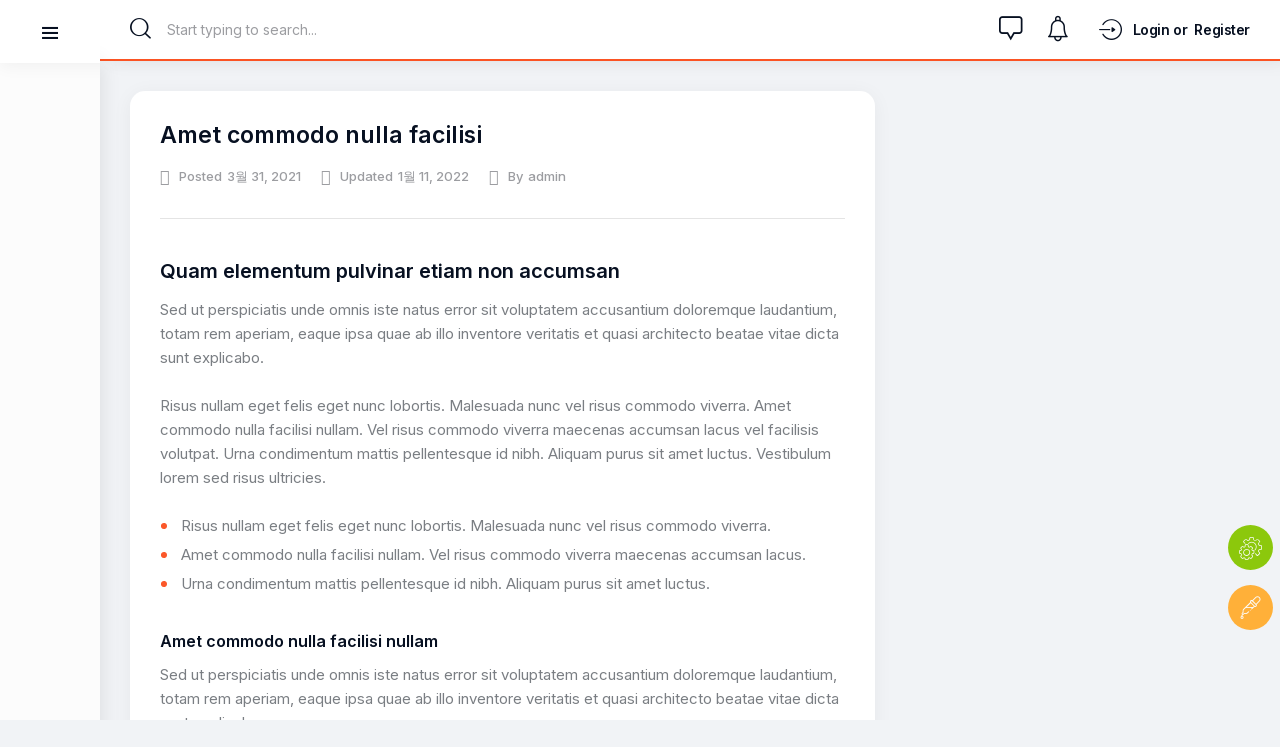

--- FILE ---
content_type: text/html; charset=UTF-8
request_url: https://mtsafe.net/knowledge-base/amet-commodo-nulla-facilisi/?seq_no=9
body_size: 29099
content:
<!DOCTYPE html>
<html lang="ko-KR" prefix="og: https://ogp.me/ns#" class="no-js scheme_default">

<head>
<link rel="alternate" href="https://mtsafe.net/" hreflang="x-default" />
<link rel="alternate" href="https://mtsafe.net/" hreflang="ko-kr" />
<meta name="keywords" content="먹튀검증,토토사이트,안전놀이터,먹튀세이프,먹튀검증사이트">
				<meta charset="UTF-8">
					<meta name="viewport" content="width=device-width, initial-scale=1">
		<meta name="format-detection" content="telephone=no">
		<link rel="profile" href="//gmpg.org/xfn/11">
		
<!-- Rank Math 검색 엔진 최적화 - https://rankmath.com/ -->
<title>Amet commodo nulla facilisi - 먹튀세이프</title>
<meta name="description" content="Sed ut perspiciatis unde omnis iste natus error sit voluptatem accusantium doloremque laudantium, totam rem aperiam, eaque ipsa quae ab illo inventore"/>
<meta name="robots" content="index, follow, max-snippet:-1, max-video-preview:-1, max-image-preview:large"/>
<link rel="canonical" href="https://mtsafe.net/knowledge-base/amet-commodo-nulla-facilisi/" />
<meta property="og:locale" content="ko_KR" />
<meta property="og:type" content="article" />
<meta property="og:title" content="Amet commodo nulla facilisi - 먹튀세이프" />
<meta property="og:description" content="Sed ut perspiciatis unde omnis iste natus error sit voluptatem accusantium doloremque laudantium, totam rem aperiam, eaque ipsa quae ab illo inventore" />
<meta property="og:url" content="https://mtsafe.net/knowledge-base/amet-commodo-nulla-facilisi/" />
<meta property="og:site_name" content="먹튀세이프" />
<meta property="og:updated_time" content="2022-01-11T13:19:25+00:00" />
<meta name="twitter:card" content="summary_large_image" />
<meta name="twitter:title" content="Amet commodo nulla facilisi - 먹튀세이프" />
<meta name="twitter:description" content="Sed ut perspiciatis unde omnis iste natus error sit voluptatem accusantium doloremque laudantium, totam rem aperiam, eaque ipsa quae ab illo inventore" />
<!-- /Rank Math WordPress SEO 플러그인 -->

<link rel='dns-prefetch' href='//fonts.googleapis.com' />
<link rel="alternate" type="application/rss+xml" title="먹튀세이프 &raquo; 피드" href="https://mtsafe.net/feed/" />
<link rel="alternate" type="application/rss+xml" title="먹튀세이프 &raquo; 댓글 피드" href="https://mtsafe.net/comments/feed/" />
<link rel="alternate" title="oEmbed (JSON)" type="application/json+oembed" href="https://mtsafe.net/wp-json/oembed/1.0/embed?url=https%3A%2F%2Fmtsafe.net%2Fknowledge-base%2Famet-commodo-nulla-facilisi%2F" />
<link rel="alternate" title="oEmbed (XML)" type="text/xml+oembed" href="https://mtsafe.net/wp-json/oembed/1.0/embed?url=https%3A%2F%2Fmtsafe.net%2Fknowledge-base%2Famet-commodo-nulla-facilisi%2F&#038;format=xml" />
			<meta property="og:type" content="article" />
			<meta property="og:url" content="https://mtsafe.net/knowledge-base/amet-commodo-nulla-facilisi/" />
			<meta property="og:title" content="Amet commodo nulla facilisi" />
			<meta property="og:description" content="
Quam elementum pulvinar etiam non accumsan



Sed ut perspiciatis unde omnis iste natus error sit voluptatem accusantium doloremque laudantium, totam rem aperiam, eaque ipsa quae ab illo inventore veritatis et quasi architecto beatae vitae dicta sunt explicabo.



Risus nullam eget felis eget nunc lobortis. Malesuada nunc vel risus commodo viverra. Amet commodo nulla facilisi nullam. Vel" />  
			<style id='wp-img-auto-sizes-contain-inline-css'>
img:is([sizes=auto i],[sizes^="auto," i]){contain-intrinsic-size:3000px 1500px}
/*# sourceURL=wp-img-auto-sizes-contain-inline-css */
</style>
<link property="stylesheet" rel='stylesheet' id='trx_addons-icons-css' href='https://mtsafe.net/wp-content/plugins/trx_addons/css/font-icons/css/trx_addons_icons.css' media='all' />
<link property="stylesheet" rel='stylesheet' id='anesta-font-google_fonts-css' href='https://fonts.googleapis.com/css2?family=Inter:wght@400;500;600;700&#038;subset=latin,latin-ext&#038;display=swap' media='all' />
<link property="stylesheet" rel='stylesheet' id='anesta-fontello-css' href='https://mtsafe.net/wp-content/themes/anesta/skins/default/css/font-icons/css/fontello.css' media='all' />
<style id='wp-emoji-styles-inline-css'>

	img.wp-smiley, img.emoji {
		display: inline !important;
		border: none !important;
		box-shadow: none !important;
		height: 1em !important;
		width: 1em !important;
		margin: 0 0.07em !important;
		vertical-align: -0.1em !important;
		background: none !important;
		padding: 0 !important;
	}
/*# sourceURL=wp-emoji-styles-inline-css */
</style>
<link property="stylesheet" rel='stylesheet' id='wp-block-library-css' href='https://mtsafe.net/wp-includes/css/dist/block-library/style.min.css?ver=6.9' media='all' />
<style id='wp-block-heading-inline-css'>
h1:where(.wp-block-heading).has-background,h2:where(.wp-block-heading).has-background,h3:where(.wp-block-heading).has-background,h4:where(.wp-block-heading).has-background,h5:where(.wp-block-heading).has-background,h6:where(.wp-block-heading).has-background{padding:1.25em 2.375em}h1.has-text-align-left[style*=writing-mode]:where([style*=vertical-lr]),h1.has-text-align-right[style*=writing-mode]:where([style*=vertical-rl]),h2.has-text-align-left[style*=writing-mode]:where([style*=vertical-lr]),h2.has-text-align-right[style*=writing-mode]:where([style*=vertical-rl]),h3.has-text-align-left[style*=writing-mode]:where([style*=vertical-lr]),h3.has-text-align-right[style*=writing-mode]:where([style*=vertical-rl]),h4.has-text-align-left[style*=writing-mode]:where([style*=vertical-lr]),h4.has-text-align-right[style*=writing-mode]:where([style*=vertical-rl]),h5.has-text-align-left[style*=writing-mode]:where([style*=vertical-lr]),h5.has-text-align-right[style*=writing-mode]:where([style*=vertical-rl]),h6.has-text-align-left[style*=writing-mode]:where([style*=vertical-lr]),h6.has-text-align-right[style*=writing-mode]:where([style*=vertical-rl]){rotate:180deg}
/*# sourceURL=https://mtsafe.net/wp-includes/blocks/heading/style.min.css */
</style>
<style id='wp-block-list-inline-css'>
ol,ul{box-sizing:border-box}:root :where(.wp-block-list.has-background){padding:1.25em 2.375em}
/*# sourceURL=https://mtsafe.net/wp-includes/blocks/list/style.min.css */
</style>
<style id='wp-block-paragraph-inline-css'>
.is-small-text{font-size:.875em}.is-regular-text{font-size:1em}.is-large-text{font-size:2.25em}.is-larger-text{font-size:3em}.has-drop-cap:not(:focus):first-letter{float:left;font-size:8.4em;font-style:normal;font-weight:100;line-height:.68;margin:.05em .1em 0 0;text-transform:uppercase}body.rtl .has-drop-cap:not(:focus):first-letter{float:none;margin-left:.1em}p.has-drop-cap.has-background{overflow:hidden}:root :where(p.has-background){padding:1.25em 2.375em}:where(p.has-text-color:not(.has-link-color)) a{color:inherit}p.has-text-align-left[style*="writing-mode:vertical-lr"],p.has-text-align-right[style*="writing-mode:vertical-rl"]{rotate:180deg}
/*# sourceURL=https://mtsafe.net/wp-includes/blocks/paragraph/style.min.css */
</style>
<style id='global-styles-inline-css'>
:root{--wp--preset--aspect-ratio--square: 1;--wp--preset--aspect-ratio--4-3: 4/3;--wp--preset--aspect-ratio--3-4: 3/4;--wp--preset--aspect-ratio--3-2: 3/2;--wp--preset--aspect-ratio--2-3: 2/3;--wp--preset--aspect-ratio--16-9: 16/9;--wp--preset--aspect-ratio--9-16: 9/16;--wp--preset--color--black: #000000;--wp--preset--color--cyan-bluish-gray: #abb8c3;--wp--preset--color--white: #ffffff;--wp--preset--color--pale-pink: #f78da7;--wp--preset--color--vivid-red: #cf2e2e;--wp--preset--color--luminous-vivid-orange: #ff6900;--wp--preset--color--luminous-vivid-amber: #fcb900;--wp--preset--color--light-green-cyan: #7bdcb5;--wp--preset--color--vivid-green-cyan: #00d084;--wp--preset--color--pale-cyan-blue: #8ed1fc;--wp--preset--color--vivid-cyan-blue: #0693e3;--wp--preset--color--vivid-purple: #9b51e0;--wp--preset--color--content-bg: #ffffff;--wp--preset--color--navigate-bg: #F9FAFC;--wp--preset--color--menu-bg: #FCFCFC;--wp--preset--color--bg-color: #f1f3f6;--wp--preset--color--bd-color: #E4E4E4;--wp--preset--color--text-dark: #071021;--wp--preset--color--text-light: #9C9DA1;--wp--preset--gradient--vivid-cyan-blue-to-vivid-purple: linear-gradient(135deg,rgb(6,147,227) 0%,rgb(155,81,224) 100%);--wp--preset--gradient--light-green-cyan-to-vivid-green-cyan: linear-gradient(135deg,rgb(122,220,180) 0%,rgb(0,208,130) 100%);--wp--preset--gradient--luminous-vivid-amber-to-luminous-vivid-orange: linear-gradient(135deg,rgb(252,185,0) 0%,rgb(255,105,0) 100%);--wp--preset--gradient--luminous-vivid-orange-to-vivid-red: linear-gradient(135deg,rgb(255,105,0) 0%,rgb(207,46,46) 100%);--wp--preset--gradient--very-light-gray-to-cyan-bluish-gray: linear-gradient(135deg,rgb(238,238,238) 0%,rgb(169,184,195) 100%);--wp--preset--gradient--cool-to-warm-spectrum: linear-gradient(135deg,rgb(74,234,220) 0%,rgb(151,120,209) 20%,rgb(207,42,186) 40%,rgb(238,44,130) 60%,rgb(251,105,98) 80%,rgb(254,248,76) 100%);--wp--preset--gradient--blush-light-purple: linear-gradient(135deg,rgb(255,206,236) 0%,rgb(152,150,240) 100%);--wp--preset--gradient--blush-bordeaux: linear-gradient(135deg,rgb(254,205,165) 0%,rgb(254,45,45) 50%,rgb(107,0,62) 100%);--wp--preset--gradient--luminous-dusk: linear-gradient(135deg,rgb(255,203,112) 0%,rgb(199,81,192) 50%,rgb(65,88,208) 100%);--wp--preset--gradient--pale-ocean: linear-gradient(135deg,rgb(255,245,203) 0%,rgb(182,227,212) 50%,rgb(51,167,181) 100%);--wp--preset--gradient--electric-grass: linear-gradient(135deg,rgb(202,248,128) 0%,rgb(113,206,126) 100%);--wp--preset--gradient--midnight: linear-gradient(135deg,rgb(2,3,129) 0%,rgb(40,116,252) 100%);--wp--preset--font-size--small: 13px;--wp--preset--font-size--medium: 20px;--wp--preset--font-size--large: 36px;--wp--preset--font-size--x-large: 42px;--wp--preset--spacing--20: 0.44rem;--wp--preset--spacing--30: 0.67rem;--wp--preset--spacing--40: 1rem;--wp--preset--spacing--50: 1.5rem;--wp--preset--spacing--60: 2.25rem;--wp--preset--spacing--70: 3.38rem;--wp--preset--spacing--80: 5.06rem;--wp--preset--shadow--natural: 6px 6px 9px rgba(0, 0, 0, 0.2);--wp--preset--shadow--deep: 12px 12px 50px rgba(0, 0, 0, 0.4);--wp--preset--shadow--sharp: 6px 6px 0px rgba(0, 0, 0, 0.2);--wp--preset--shadow--outlined: 6px 6px 0px -3px rgb(255, 255, 255), 6px 6px rgb(0, 0, 0);--wp--preset--shadow--crisp: 6px 6px 0px rgb(0, 0, 0);}:where(.is-layout-flex){gap: 0.5em;}:where(.is-layout-grid){gap: 0.5em;}body .is-layout-flex{display: flex;}.is-layout-flex{flex-wrap: wrap;align-items: center;}.is-layout-flex > :is(*, div){margin: 0;}body .is-layout-grid{display: grid;}.is-layout-grid > :is(*, div){margin: 0;}:where(.wp-block-columns.is-layout-flex){gap: 2em;}:where(.wp-block-columns.is-layout-grid){gap: 2em;}:where(.wp-block-post-template.is-layout-flex){gap: 1.25em;}:where(.wp-block-post-template.is-layout-grid){gap: 1.25em;}.has-black-color{color: var(--wp--preset--color--black) !important;}.has-cyan-bluish-gray-color{color: var(--wp--preset--color--cyan-bluish-gray) !important;}.has-white-color{color: var(--wp--preset--color--white) !important;}.has-pale-pink-color{color: var(--wp--preset--color--pale-pink) !important;}.has-vivid-red-color{color: var(--wp--preset--color--vivid-red) !important;}.has-luminous-vivid-orange-color{color: var(--wp--preset--color--luminous-vivid-orange) !important;}.has-luminous-vivid-amber-color{color: var(--wp--preset--color--luminous-vivid-amber) !important;}.has-light-green-cyan-color{color: var(--wp--preset--color--light-green-cyan) !important;}.has-vivid-green-cyan-color{color: var(--wp--preset--color--vivid-green-cyan) !important;}.has-pale-cyan-blue-color{color: var(--wp--preset--color--pale-cyan-blue) !important;}.has-vivid-cyan-blue-color{color: var(--wp--preset--color--vivid-cyan-blue) !important;}.has-vivid-purple-color{color: var(--wp--preset--color--vivid-purple) !important;}.has-black-background-color{background-color: var(--wp--preset--color--black) !important;}.has-cyan-bluish-gray-background-color{background-color: var(--wp--preset--color--cyan-bluish-gray) !important;}.has-white-background-color{background-color: var(--wp--preset--color--white) !important;}.has-pale-pink-background-color{background-color: var(--wp--preset--color--pale-pink) !important;}.has-vivid-red-background-color{background-color: var(--wp--preset--color--vivid-red) !important;}.has-luminous-vivid-orange-background-color{background-color: var(--wp--preset--color--luminous-vivid-orange) !important;}.has-luminous-vivid-amber-background-color{background-color: var(--wp--preset--color--luminous-vivid-amber) !important;}.has-light-green-cyan-background-color{background-color: var(--wp--preset--color--light-green-cyan) !important;}.has-vivid-green-cyan-background-color{background-color: var(--wp--preset--color--vivid-green-cyan) !important;}.has-pale-cyan-blue-background-color{background-color: var(--wp--preset--color--pale-cyan-blue) !important;}.has-vivid-cyan-blue-background-color{background-color: var(--wp--preset--color--vivid-cyan-blue) !important;}.has-vivid-purple-background-color{background-color: var(--wp--preset--color--vivid-purple) !important;}.has-black-border-color{border-color: var(--wp--preset--color--black) !important;}.has-cyan-bluish-gray-border-color{border-color: var(--wp--preset--color--cyan-bluish-gray) !important;}.has-white-border-color{border-color: var(--wp--preset--color--white) !important;}.has-pale-pink-border-color{border-color: var(--wp--preset--color--pale-pink) !important;}.has-vivid-red-border-color{border-color: var(--wp--preset--color--vivid-red) !important;}.has-luminous-vivid-orange-border-color{border-color: var(--wp--preset--color--luminous-vivid-orange) !important;}.has-luminous-vivid-amber-border-color{border-color: var(--wp--preset--color--luminous-vivid-amber) !important;}.has-light-green-cyan-border-color{border-color: var(--wp--preset--color--light-green-cyan) !important;}.has-vivid-green-cyan-border-color{border-color: var(--wp--preset--color--vivid-green-cyan) !important;}.has-pale-cyan-blue-border-color{border-color: var(--wp--preset--color--pale-cyan-blue) !important;}.has-vivid-cyan-blue-border-color{border-color: var(--wp--preset--color--vivid-cyan-blue) !important;}.has-vivid-purple-border-color{border-color: var(--wp--preset--color--vivid-purple) !important;}.has-vivid-cyan-blue-to-vivid-purple-gradient-background{background: var(--wp--preset--gradient--vivid-cyan-blue-to-vivid-purple) !important;}.has-light-green-cyan-to-vivid-green-cyan-gradient-background{background: var(--wp--preset--gradient--light-green-cyan-to-vivid-green-cyan) !important;}.has-luminous-vivid-amber-to-luminous-vivid-orange-gradient-background{background: var(--wp--preset--gradient--luminous-vivid-amber-to-luminous-vivid-orange) !important;}.has-luminous-vivid-orange-to-vivid-red-gradient-background{background: var(--wp--preset--gradient--luminous-vivid-orange-to-vivid-red) !important;}.has-very-light-gray-to-cyan-bluish-gray-gradient-background{background: var(--wp--preset--gradient--very-light-gray-to-cyan-bluish-gray) !important;}.has-cool-to-warm-spectrum-gradient-background{background: var(--wp--preset--gradient--cool-to-warm-spectrum) !important;}.has-blush-light-purple-gradient-background{background: var(--wp--preset--gradient--blush-light-purple) !important;}.has-blush-bordeaux-gradient-background{background: var(--wp--preset--gradient--blush-bordeaux) !important;}.has-luminous-dusk-gradient-background{background: var(--wp--preset--gradient--luminous-dusk) !important;}.has-pale-ocean-gradient-background{background: var(--wp--preset--gradient--pale-ocean) !important;}.has-electric-grass-gradient-background{background: var(--wp--preset--gradient--electric-grass) !important;}.has-midnight-gradient-background{background: var(--wp--preset--gradient--midnight) !important;}.has-small-font-size{font-size: var(--wp--preset--font-size--small) !important;}.has-medium-font-size{font-size: var(--wp--preset--font-size--medium) !important;}.has-large-font-size{font-size: var(--wp--preset--font-size--large) !important;}.has-x-large-font-size{font-size: var(--wp--preset--font-size--x-large) !important;}
/*# sourceURL=global-styles-inline-css */
</style>

<style id='classic-theme-styles-inline-css'>
/*! This file is auto-generated */
.wp-block-button__link{color:#fff;background-color:#32373c;border-radius:9999px;box-shadow:none;text-decoration:none;padding:calc(.667em + 2px) calc(1.333em + 2px);font-size:1.125em}.wp-block-file__button{background:#32373c;color:#fff;text-decoration:none}
/*# sourceURL=/wp-includes/css/classic-themes.min.css */
</style>
<link property="stylesheet" rel='stylesheet' id='bbp-default-css' href='https://mtsafe.net/wp-content/plugins/bbpress/templates/default/css/bbpress.min.css?ver=2.6.11' media='all' />
<link property="stylesheet" rel='stylesheet' id='bp-mentions-css-css' href='https://mtsafe.net/wp-content/plugins/buddypress/bp-activity/css/mentions.min.css?ver=14.0.0' media='all' />
<link property="stylesheet" rel='stylesheet' id='magnific-popup-css' href='https://mtsafe.net/wp-content/plugins/trx_addons/js/magnific/magnific-popup.min.css' media='all' />
<link property="stylesheet" rel='stylesheet' id='trx_addons-css' href='https://mtsafe.net/wp-content/plugins/trx_addons/css/__styles.css' media='all' />
<link property="stylesheet" rel='stylesheet' id='trx_addons-animations-css' href='https://mtsafe.net/wp-content/plugins/trx_addons/css/trx_addons.animations.css' media='all' />
<link property="stylesheet" rel='stylesheet' id='elementor-icons-css' href='https://mtsafe.net/wp-content/plugins/elementor/assets/lib/eicons/css/elementor-icons.min.css?ver=5.30.0' media='all' />
<link property="stylesheet" rel='stylesheet' id='elementor-frontend-css' href='https://mtsafe.net/wp-content/uploads/elementor/css/custom-frontend-lite.min.css?ver=1711343963' media='all' />
<style id='elementor-frontend-inline-css'>
.elementor-kit-141{--e-global-color-primary:#6EC1E4;--e-global-color-secondary:#54595F;--e-global-color-text:#7A7A7A;--e-global-color-accent:#61CE70;--e-global-color-6490eca3:#4054B2;--e-global-color-387b58ef:#23A455;--e-global-color-72d7637d:#000;--e-global-color-13e57e83:#FFF;--e-global-typography-primary-font-family:"Roboto";--e-global-typography-primary-font-weight:600;--e-global-typography-secondary-font-family:"Roboto Slab";--e-global-typography-secondary-font-weight:400;--e-global-typography-text-font-family:"Roboto";--e-global-typography-text-font-weight:400;--e-global-typography-accent-font-family:"Roboto";--e-global-typography-accent-font-weight:500;}.elementor-section.elementor-section-boxed > .elementor-container{max-width:1500px;}.e-con{--container-max-width:1500px;}.elementor-widget:not(:last-child){margin-block-end:0px;}.elementor-element{--widgets-spacing:0px 0px;}{}.sc_layouts_title_caption{display:var(--page-title-display);}@media(max-width:1279px){.elementor-section.elementor-section-boxed > .elementor-container{max-width:1024px;}.e-con{--container-max-width:1024px;}}@media(max-width:767px){.elementor-section.elementor-section-boxed > .elementor-container{max-width:767px;}.e-con{--container-max-width:767px;}}
/*# sourceURL=elementor-frontend-inline-css */
</style>
<link property="stylesheet" rel='stylesheet' id='swiper-css' href='https://mtsafe.net/wp-content/plugins/elementor/assets/lib/swiper/v8/css/swiper.min.css?ver=8.4.5' media='all' />
<link property="stylesheet" rel='stylesheet' id='google-fonts-1-css' href='https://fonts.googleapis.com/css?family=Roboto%3A100%2C100italic%2C200%2C200italic%2C300%2C300italic%2C400%2C400italic%2C500%2C500italic%2C600%2C600italic%2C700%2C700italic%2C800%2C800italic%2C900%2C900italic%7CRoboto+Slab%3A100%2C100italic%2C200%2C200italic%2C300%2C300italic%2C400%2C400italic%2C500%2C500italic%2C600%2C600italic%2C700%2C700italic%2C800%2C800italic%2C900%2C900italic&#038;display=swap&#038;ver=6.9' media='all' />
<link property="stylesheet" rel='stylesheet' id='epkb-icon-fonts-css' href='https://mtsafe.net/wp-content/plugins/echo-knowledge-base/css/epkb-icon-fonts.min.css?ver=12.31.1' media='all' />
<link property="stylesheet" rel='stylesheet' id='epkb-ap-frontend-layout-vital-css' href='https://mtsafe.net/wp-content/plugins/echo-knowledge-base/css/ap-frontend-layout-vital.min.css?ver=12.31.1' media='all' />
<link property="stylesheet" rel='stylesheet' id='epkb-ap-frontend-layout-css' href='https://mtsafe.net/wp-content/plugins/echo-knowledge-base/css/ap-frontend-layout.min.css?ver=12.31.1' media='all' />
<style id='epkb-ap-frontend-layout-inline-css'>
 #eckb-article-page-container-v2{width:100%}#eckb-article-page-container-v2 #eckb-article-body{width:1140px}#eckb-article-page-container-v2 #eckb-article-body{grid-template-columns:0 80% 20%;}#eckb-article-page-container-v2 #eckb-article-left-sidebar{display:none;}#eckb-article-page-container-v2 #eckb-article-content{grid-column-start:1;grid-column-end:3;}@media only screen and (max-width:1025px){#eckb-article-page-container-v2{width:100%}#eckb-article-page-container-v2 #eckb-article-body{width:100%}#eckb-article-page-container-v2 #eckb-article-body{grid-template-columns:0 80% 20%;}#eckb-article-page-container-v2 #eckb-article-left-sidebar{display:none;}#eckb-article-page-container-v2 #eckb-article-content{grid-column-start:1;grid-column-end:3;}}#eckb-article-page-container-v2 #eckb-article-header,#eckb-article-page-container-v2 #eckb-article-content-header-v2,#eckb-article-page-container-v2 #eckb-article-left-sidebar,#eckb-article-page-container-v2 #eckb-article-right-sidebar,#eckb-article-page-container-v2 #epkb-sidebar-container-v2 .epkb-sidebar__heading__inner__cat-name,#eckb-article-page-container-v2 #epkb-sidebar-container-v2 .epkb-category-level-2-3__cat-name,#eckb-article-page-container-v2 #epkb-sidebar-container-v2 .eckb-article-title__text,#eckb-article-page-container-v2 #elay-sidebar-container-v2 .elay-sidebar__heading__inner__cat-name,#eckb-article-page-container-v2 #elay-sidebar-container-v2 .elay-category-level-2-3__cat-name,#eckb-article-page-container-v2 #elay-sidebar-container-v2 .elay-article-title__text,#eckb-article-page-container-v2 .eckb-acll__title,#eckb-article-page-container-v2 .eckb-acll__cat-item__name,#eckb-article-page-container-v2 #eckb-article-content-header,#eckb-article-page-container-v2 .eckb-article-toc .eckb-article-toc__title,#eckb-article-page-container-v2 .eckb-article-toc .eckb-article-toc__level a,#eckb-article-page-container-v2 .eckb-breadcrumb-nav,#eckb-article-page-container-v2 #eckb-article-content-footer{font-family:inherit !important;}#eckb-article-page-container-v2 #eckb-article-left-sidebar{padding:10px 10px 10px 10px;background-color:#FFFFFF;margin-top:0px;}#eckb-article-page-container-v2 #eckb-article-content{padding:20px;background-color:#FFFFFF;}.eckb-article-content-created-date-container,.eckb-article-content-last-updated-date-container,.eckb-article-content-author-container,.eckb-article-content-article-views-counter-container,.eckb-ach__article-meta__date-created,.eckb-ach__article-meta__author,.eckb-ach__article-meta__views_counter,.eckb-ach__article-meta__date-updated{color:#dd9933;font-size:14px !important;}#eckb-article-page-container-v2 #eckb-article-right-sidebar{padding:10px 10px 10px 10px;background-color:#FFFFFF;margin-top:0px;}@media only screen and (max-width:768px){#eckb-article-page-container-v2{width:100%;}#eckb-article-page-container-v2 #eckb-article-content{grid-column-start:1;grid-column-end:4;}#eckb-article-page-container-v2 #eckb-article-left-sidebar{grid-column-start:1;grid-column-end:4;}#eckb-article-page-container-v2 #eckb-article-right-sidebar{grid-column-start:1;grid-column-end:4;}#eckb-article-page-container-v2 .eckb-article-toc{position:relative;float:left;width:100%;height:auto;top:0;}#eckb-article-page-container-v2 #eckb-article-body{display:flex;flex-direction:column;}#eckb-article-page-container-v2 #eckb-article-left-sidebar{order:3;margin-top:0px!important;}#eckb-article-page-container-v2 #eckb-article-content{order:2;}#eckb-article-page-container-v2 #eckb-article-right-sidebar{order:1;margin-top:0px!important;}}@media print{@page{margin:10px 10px 10px 10px!important;}}#epkb-sidebar-container-v2{background-color:#fdfdfd;border-color:#F7F7F7;border-width:1px;border-radius:5px;}#epkb-sidebar-container-v2 .epkb-sidebar__cat__top-cat__heading-container{text-align:left;border-width:1px;padding-top:8px;padding-bottom:8px;padding-left:8px;padding-right:8px;border-bottom-color:#CDCDCD;background-color:#f1f1f1;}#epkb-sidebar-container-v2 .epkb-sidebar__cat__top-cat:first-child .epkb-sidebar__cat__top-cat__heading-container{border-top-left-radius:5px;border-top-right-radius:5px;}#epkb-sidebar-container-v2 .epkb-sidebar__cat__top-cat:last-child .epkb-sidebar__cat__top-cat__heading-container{border-bottom-left-radius:5px;border-bottom-right-radius:5px;}#epkb-sidebar-container-v2 .epkb-sidebar__heading__inner .epkb-sidebar__heading__inner__name,#epkb-sidebar-container-v2 .epkb-sidebar__heading__inner .epkb-sidebar__heading__inner__cat-name,#epkb-sidebar-container-v2 .epkb-sidebar__heading__inner .epkb-sidebar__heading__inner__name>a{color:#525252;text-align:left;}#epkb-sidebar-container-v2 .epkb-sidebar__heading__inner .epkb-sidebar__heading__inner__desc p{color:#b3b3b3;text-align:left;}#epkb-sidebar-container-v2 .epkb-sidebar__cat__top-cat__body-container{padding-top:8px;padding-bottom:10px;padding-left:0px;padding-right:5px;}#epkb-sidebar-container-v2 .epkb-sidebar__cat__top-cat__body-container .epkb-sidebar__body__sub-cat{padding-left:10px;}
.epkb-sidebar__cat__top-cat__body-container .epkb-articles .eckb-article-title,.epkb-sidebar__cat__top-cat__body-container .epkb-articles-coming-soon{color:#b3b3b3!important;}.epkb-sidebar__cat__top-cat__body-container .epkb-articles .active{color:#000000;background-color:#e8e8e8;}.epkb-sidebar__cat__top-cat__body-container .epkb-articles .active .eckb-article-title{color:#000000!important;}#epkb-sidebar-container-v2 .epkb-category-level-2-3 .epkb-category-level-2-3__cat-name{font-family:inherit;font-weight:inherit;font-size:inherit;color:#868686!important;}#wpadminbar #wp-admin-bar-epkb-edit-mode-button>.ab-item:before{content:"\f118";top:2px;float:left;font:normal 20px/1 dashicons;speak:none;padding:4px 0;-webkit-font-smoothing:antialiased;-moz-osx-font-smoothing:grayscale;background-image:none !important;margin-right:6px;color:#4391F3;}#wpadminbar #wp-admin-bar-epkb-edit-mode-button>.ab-item:hover:before{color:#4391F3;}
/*# sourceURL=epkb-ap-frontend-layout-inline-css */
</style>
<link property="stylesheet" rel='stylesheet' id='rt-mediaelement-css' href='https://mtsafe.net/wp-content/plugins/buddypress-media/lib/media-element/mediaelementplayer-legacy.min.css?ver=4.6.20' media='all' />
<link property="stylesheet" rel='stylesheet' id='rt-mediaelement-wp-css' href='https://mtsafe.net/wp-content/plugins/buddypress-media/lib/media-element/wp-mediaelement.min.css?ver=4.6.20' media='all' />
<link property="stylesheet" rel='stylesheet' id='dashicons-css' href='https://mtsafe.net/wp-includes/css/dashicons.min.css?ver=6.9' media='all' />
<link property="stylesheet" rel='stylesheet' id='rtmedia-main-css' href='https://mtsafe.net/wp-content/plugins/buddypress-media/app/assets/css/rtmedia.min.css?ver=4.6.20' media='all' />
<link property="stylesheet" rel='stylesheet' id='rtmedia-upload-terms-main-css' href='https://mtsafe.net/wp-content/plugins/buddypress-media/app/assets/css/rtm-upload-terms.min.css?ver=4.6.20' media='all' />

<style id="elementor-post-3160">.elementor-3160 .elementor-element.elementor-element-559c821 > .elementor-container > .elementor-column > .elementor-widget-wrap{align-content:center;align-items:center;}.elementor-3160 .elementor-element.elementor-element-559c821 .trx_addons_bg_text{z-index:0;}.elementor-3160 .elementor-element.elementor-element-559c821 .trx_addons_bg_text.trx_addons_marquee_wrap:not(.trx_addons_marquee_reverse) .trx_addons_marquee_element{padding-right:50px;}.elementor-3160 .elementor-element.elementor-element-559c821 .trx_addons_bg_text.trx_addons_marquee_wrap.trx_addons_marquee_reverse .trx_addons_marquee_element{padding-left:50px;}.elementor-3160 .elementor-element.elementor-element-559c821{border-style:solid;border-width:0px 0px 2px 0px;border-color:#FB5323;transition:background 0.3s, border 0.3s, border-radius 0.3s, box-shadow 0.3s;}.elementor-3160 .elementor-element.elementor-element-559c821 > .elementor-background-overlay{transition:background 0.3s, border-radius 0.3s, opacity 0.3s;}.trx-addons-layout--edit-mode .trx-addons-layout__inner{background-color:var(--theme-color-bg_color);}.trx-addons-layout--single-preview .trx-addons-layout__inner{background-color:var(--theme-color-bg_color);}@media(max-width:767px){.elementor-3160 .elementor-element.elementor-element-595190e{width:100%;}.elementor-3160 .elementor-element.elementor-element-6175f6b{width:100%;}}@media(max-width:1279px) and (min-width:768px){.elementor-3160 .elementor-element.elementor-element-595190e{width:30%;}.elementor-3160 .elementor-element.elementor-element-6175f6b{width:70%;}}</style>
<style id="eckb-article-styles" type="text/css">@media only screen and (min-width:768px){#eckb-article-page-container-v2 #eckb-article-body #eckb-article-content #eckb-article-content-header-v2 #eckb-article-content-header-row-1,#eckb-article-page-container-v2 #eckb-article-body #eckb-article-content #eckb-article-content-header-v2 #eckb-article-content-header-row-2,#eckb-article-page-container-v2 #eckb-article-body #eckb-article-content #eckb-article-content-header-v2 #eckb-article-content-header-row-3,#eckb-article-page-container-v2 #eckb-article-body #eckb-article-content #eckb-article-content-header-v2 #eckb-article-content-header-row-4,#eckb-article-page-container-v2 #eckb-article-body #eckb-article-content #eckb-article-content-header-v2 #eckb-article-content-header-row-5{flex-direction:row;}}#eckb-article-content-header-row-1{margin-bottom:8px;}#eckb-article-content-header-row-1 .eckb-article-content-header-row-left-group,#eckb-article-content-header-row-1 .eckb-article-content-header-row-right-group{align-items:center;}.eckb-article-content-toolbar-button-container{background-color:#ffffff;padding:10px 10px 10px 10px;margin:0px 0px 0px 0px;border-radius:0px;border-width:0px;border-color:#ffffff;border-style:solid;}.eckb-article-content-toolbar-button-container .eckb-toolbar-button-text{color:#dd9933;font-size:15px;}.eckb-article-content-toolbar-button-container .eckb-toolbar-button-icon{color:#000000;font-size:20px;}.eckb-article-content-toolbar-button-container:hover{background-color:#ffffff;}.eckb-article-content-toolbar-button-container:hover .eckb-toolbar-button-text{color:#dd9933;}.eckb-article-content-toolbar-button-container:hover .eckb-toolbar-button-icon{color:#000000;}#eckb-article-content-header-row-2{margin-bottom:0px;}#eckb-article-content-header-row-2 .eckb-article-content-header-row-left-group,#eckb-article-content-header-row-2 .eckb-article-content-header-row-right-group{align-items:flex-end;}#eckb-article-content-header-row-3{margin-bottom:32px;}#eckb-article-content-header-row-3 .eckb-article-content-header-row-left-group,#eckb-article-content-header-row-3 .eckb-article-content-header-row-right-group{align-items:flex-end;}#eckb-article-content-footer .epkb-article-navigation-container a{background-color:#f7f7f7;color:#1e73be;}#eckb-article-content-footer .epkb-article-navigation-container a:hover{background-color:#dee3e5;color:#6d6d6d;}#eckb-article-body .eckb-article-toc ul a.active{background-color:#dd9933;color:#ffffff;}#eckb-article-body .eckb-article-toc ul a:hover{background-color:#e1ecf7;color:#000000;}#eckb-article-body .eckb-article-toc__inner{border-color:#dd9933;font-size:14px !important;background-color:#fcfcfc;}#eckb-article-body .eckb-article-toc__inner a{color:#dd9933;font-size:14px !important;}#eckb-article-body .eckb-article-toc__title{color:#000000;font-size:15px !important;}</style>
<style id="elementor-post-5327">.elementor-5327 .elementor-element.elementor-element-36893e8 .trx_addons_bg_text{z-index:0;}.elementor-5327 .elementor-element.elementor-element-36893e8 .trx_addons_bg_text.trx_addons_marquee_wrap:not(.trx_addons_marquee_reverse) .trx_addons_marquee_element{padding-right:50px;}.elementor-5327 .elementor-element.elementor-element-36893e8 .trx_addons_bg_text.trx_addons_marquee_wrap.trx_addons_marquee_reverse .trx_addons_marquee_element{padding-left:50px;}.elementor-5327 .elementor-element.elementor-element-e86af4c{font-size:12px;text-transform:uppercase;letter-spacing:1px;}.elementor-5327 .elementor-element.elementor-element-e86af4c > .elementor-widget-container{margin:-9px 0px 0px 0px;}.elementor-5327 .elementor-element.elementor-element-1c63b3e{--spacer-size:76px;}.trx-addons-layout--edit-mode .trx-addons-layout__inner{background-color:var(--theme-color-bg_color);}.trx-addons-layout--single-preview .trx-addons-layout__inner{background-color:var(--theme-color-bg_color);}@media(max-width:1279px){.elementor-5327 .elementor-element.elementor-element-e86af4c > .elementor-widget-container{margin:0px 0px 0px 0px;}}</style>
<style>/*! elementor - v3.23.0 - 05-08-2024 */
.elementor-widget-text-editor.elementor-drop-cap-view-stacked .elementor-drop-cap{background-color:#69727d;color:#fff}.elementor-widget-text-editor.elementor-drop-cap-view-framed .elementor-drop-cap{color:#69727d;border:3px solid;background-color:transparent}.elementor-widget-text-editor:not(.elementor-drop-cap-view-default) .elementor-drop-cap{margin-top:8px}.elementor-widget-text-editor:not(.elementor-drop-cap-view-default) .elementor-drop-cap-letter{width:1em;height:1em}.elementor-widget-text-editor .elementor-drop-cap{float:left;text-align:center;line-height:1;font-size:50px}.elementor-widget-text-editor .elementor-drop-cap-letter{display:inline-block}</style>
<style>/*! elementor - v3.23.0 - 05-08-2024 */
.elementor-column .elementor-spacer-inner{height:var(--spacer-size)}.e-con{--container-widget-width:100%}.e-con-inner>.elementor-widget-spacer,.e-con>.elementor-widget-spacer{width:var(--container-widget-width,var(--spacer-size));--align-self:var(--container-widget-align-self,initial);--flex-shrink:0}.e-con-inner>.elementor-widget-spacer>.elementor-widget-container,.e-con>.elementor-widget-spacer>.elementor-widget-container{height:100%;width:100%}.e-con-inner>.elementor-widget-spacer>.elementor-widget-container>.elementor-spacer,.e-con>.elementor-widget-spacer>.elementor-widget-container>.elementor-spacer{height:100%}.e-con-inner>.elementor-widget-spacer>.elementor-widget-container>.elementor-spacer>.elementor-spacer-inner,.e-con>.elementor-widget-spacer>.elementor-widget-container>.elementor-spacer>.elementor-spacer-inner{height:var(--container-widget-height,var(--spacer-size))}.e-con-inner>.elementor-widget-spacer.elementor-widget-empty,.e-con>.elementor-widget-spacer.elementor-widget-empty{position:relative;min-height:22px;min-width:22px}.e-con-inner>.elementor-widget-spacer.elementor-widget-empty .elementor-widget-empty-icon,.e-con>.elementor-widget-spacer.elementor-widget-empty .elementor-widget-empty-icon{position:absolute;top:0;bottom:0;left:0;right:0;margin:auto;padding:0;width:22px;height:22px}</style>
<link property="stylesheet" rel='stylesheet' id='anesta-style-css' href='https://mtsafe.net/wp-content/themes/anesta/style.css' media='all' />
<link property="stylesheet" rel='stylesheet' id='mediaelement-css' href='https://mtsafe.net/wp-includes/js/mediaelement/mediaelementplayer-legacy.min.css?ver=4.2.17' media='all' />
<link property="stylesheet" rel='stylesheet' id='wp-mediaelement-css' href='https://mtsafe.net/wp-includes/js/mediaelement/wp-mediaelement.min.css?ver=6.9' media='all' />
<link property="stylesheet" rel='stylesheet' id='anesta-single-css' href='https://mtsafe.net/wp-content/themes/anesta/skins/default/css/__single.css' media='all' />
<link property="stylesheet" rel='stylesheet' id='anesta-plugins-css' href='https://mtsafe.net/wp-content/themes/anesta/skins/default/css/__plugins.css' media='all' />
<link property="stylesheet" rel='stylesheet' id='anesta-custom-css' href='https://mtsafe.net/wp-content/themes/anesta/css/__custom-inline.css' media='all' />
<style id='anesta-custom-inline-css'>
:root{--theme-var-page_width:1470px;--theme-var-page_boxed_extra:60px;--theme-var-page_fullwide_max:1920px;--theme-var-page_fullwide_extra:130px;--theme-var-sidebar_width:345px;--theme-var-grid_gap:30px;--theme-var-rad:26px;--theme-var-rad_koef:1;--theme-var-sidebar_prc:0.23469387755102;--theme-var-sidebar_gap_prc:0.020408163265306;--theme-var-rad1:26px;--theme-var-sidebar_proportional:1;--theme-var-sidebar_gap_width:30px}:root{--theme-font-p_font-family:Inter,sans-serif;--theme-font-p_font-size:15px;--theme-font-p_line-height:1.6em;--theme-font-p_font-weight:400;--theme-font-p_font-style:normal;--theme-font-p_text-decoration:inherit;--theme-font-p_text-transform:none;--theme-font-p_letter-spacing:inherit;--theme-font-p_margin-top:0em;--theme-font-p_margin-bottom:24px;--theme-font-post_font-family:inherit;--theme-font-post_font-size:inherit;--theme-font-post_line-height:inherit;--theme-font-post_font-weight:inherit;--theme-font-post_font-style:inherit;--theme-font-post_text-decoration:inherit;--theme-font-post_text-transform:inherit;--theme-font-post_letter-spacing:inherit;--theme-font-post_margin-top:inherit;--theme-font-post_margin-bottom:inherit;--theme-font-h1_font-family:Inter,sans-serif;--theme-font-h1_font-size:45px;--theme-font-h1_line-height:1.111em;--theme-font-h1_font-weight:600;--theme-font-h1_font-style:normal;--theme-font-h1_text-decoration:none;--theme-font-h1_text-transform:none;--theme-font-h1_letter-spacing:-0.02em;--theme-font-h1_margin-top:1.444em;--theme-font-h1_margin-bottom:0.555em;--theme-font-h2_font-family:Inter,sans-serif;--theme-font-h2_font-size:28px;--theme-font-h2_line-height:1.142em;--theme-font-h2_font-weight:600;--theme-font-h2_font-style:normal;--theme-font-h2_text-decoration:none;--theme-font-h2_text-transform:none;--theme-font-h2_letter-spacing:0px;--theme-font-h2_margin-top:1.3214em;--theme-font-h2_margin-bottom:0.7em;--theme-font-h3_font-family:Inter,sans-serif;--theme-font-h3_font-size:23px;--theme-font-h3_line-height:1.217em;--theme-font-h3_font-weight:600;--theme-font-h3_font-style:normal;--theme-font-h3_text-decoration:none;--theme-font-h3_text-transform:none;--theme-font-h3_letter-spacing:0px;--theme-font-h3_margin-top:1.7em;--theme-font-h3_margin-bottom:0.739em;--theme-font-h4_font-family:Inter,sans-serif;--theme-font-h4_font-size:20px;--theme-font-h4_line-height:1.3em;--theme-font-h4_font-weight:600;--theme-font-h4_font-style:normal;--theme-font-h4_text-decoration:none;--theme-font-h4_text-transform:none;--theme-font-h4_letter-spacing:0px;--theme-font-h4_margin-top:1.9em;--theme-font-h4_margin-bottom:0.85em;--theme-font-h5_font-family:Inter,sans-serif;--theme-font-h5_font-size:18px;--theme-font-h5_line-height:1.335em;--theme-font-h5_font-weight:600;--theme-font-h5_font-style:normal;--theme-font-h5_text-decoration:none;--theme-font-h5_text-transform:none;--theme-font-h5_letter-spacing:0px;--theme-font-h5_margin-top:2.166em;--theme-font-h5_margin-bottom:0.7em;--theme-font-h6_font-family:Inter,sans-serif;--theme-font-h6_font-size:15px;--theme-font-h6_line-height:1.333em;--theme-font-h6_font-weight:600;--theme-font-h6_font-style:normal;--theme-font-h6_text-decoration:none;--theme-font-h6_text-transform:none;--theme-font-h6_letter-spacing:0px;--theme-font-h6_margin-top:2.7em;--theme-font-h6_margin-bottom:1em;--theme-font-logo_font-family:Inter,sans-serif;--theme-font-logo_font-size:32px;--theme-font-logo_line-height:1.25em;--theme-font-logo_font-weight:700;--theme-font-logo_font-style:normal;--theme-font-logo_text-decoration:none;--theme-font-logo_text-transform:none;--theme-font-logo_letter-spacing:0px;--theme-font-logo_margin-top:inherit;--theme-font-logo_margin-bottom:inherit;--theme-font-button_font-family:Inter,sans-serif;--theme-font-button_font-size:12px;--theme-font-button_line-height:21px;--theme-font-button_font-weight:600;--theme-font-button_font-style:normal;--theme-font-button_text-decoration:none;--theme-font-button_text-transform:uppercase;--theme-font-button_letter-spacing:0.06em;--theme-font-button_margin-top:inherit;--theme-font-button_margin-bottom:inherit;--theme-font-input_font-family:Inter,sans-serif;--theme-font-input_font-size:13px;--theme-font-input_line-height:19px;--theme-font-input_font-weight:400;--theme-font-input_font-style:normal;--theme-font-input_text-decoration:none;--theme-font-input_text-transform:none;--theme-font-input_letter-spacing:0px;--theme-font-input_margin-top:inherit;--theme-font-input_margin-bottom:inherit;--theme-font-info_font-family:Inter,sans-serif;--theme-font-info_font-size:12px;--theme-font-info_line-height:18px;--theme-font-info_font-weight:400;--theme-font-info_font-style:normal;--theme-font-info_text-decoration:none;--theme-font-info_text-transform:none;--theme-font-info_letter-spacing:0px;--theme-font-info_margin-top:inherit;--theme-font-info_margin-bottom:inherit;--theme-font-menu_font-family:Inter,sans-serif;--theme-font-menu_font-size:14px;--theme-font-menu_line-height:1.5em;--theme-font-menu_font-weight:500;--theme-font-menu_font-style:normal;--theme-font-menu_text-decoration:none;--theme-font-menu_text-transform:none;--theme-font-menu_letter-spacing:0px;--theme-font-menu_margin-top:inherit;--theme-font-menu_margin-bottom:inherit;--theme-font-submenu_font-family:Inter,sans-serif;--theme-font-submenu_font-size:14px;--theme-font-submenu_line-height:1.5em;--theme-font-submenu_font-weight:500;--theme-font-submenu_font-style:normal;--theme-font-submenu_text-decoration:none;--theme-font-submenu_text-transform:none;--theme-font-submenu_letter-spacing:0px;--theme-font-submenu_margin-top:inherit;--theme-font-submenu_margin-bottom:inherit}body{font-family:Inter,sans-serif;font-size:15px;font-weight:400;font-style:normal;line-height:1.6em;text-transform:none}p[style*="font-size"],.has-small-font-size,.has-normal-font-size,.has-medium-font-size{line-height:1.6em}h1,.front_page_section_caption{font-family:Inter,sans-serif;font-size:var(--theme-font-h1_font-size);line-height:var(--theme-font-h1_line-height);letter-spacing:var(--theme-font-h1_letter-spacing);font-weight:600;font-style:normal;text-decoration:none;text-transform:none;margin-top:1.444em;margin-bottom:0.555em}.top_panel .slider_engine_revo .slide_title{font-family:Inter,sans-serif}h2,.post_item_404 .page_subtitle{font-family:Inter,sans-serif;font-size:var(--theme-font-h2_font-size);font-weight:600;font-style:normal;line-height:1.142em;text-decoration:none;text-transform:none;letter-spacing:0px;margin-top:1.3214em;margin-bottom:0.7em}.sc_layouts_title_caption{font-size:var(--theme-font-h2_font-size);line-height:1.142em}h3{font-family:Inter,sans-serif;font-size:var(--theme-font-h3_font-size);font-weight:600;font-style:normal;line-height:1.217em;text-decoration:none;text-transform:none;letter-spacing:0px;margin-top:1.7em;margin-bottom:0.739em}.posts_header .sc_layouts_title_caption{font-size:var(--theme-font-h3_font-size);line-height:1.217em}.widget .widget_title,.widget .widgettitle,.widget .wp-block-search__label{font-family:Inter,sans-serif;font-size:var(--theme-font-h3_font-size);font-weight:600;font-style:normal;line-height:1.217em;text-decoration:none;text-transform:none;letter-spacing:0px}h4{font-family:Inter,sans-serif;font-size:var(--theme-font-h4_font-size);font-weight:600;font-style:normal;line-height:1.3em;text-decoration:none;text-transform:none;letter-spacing:0px;margin-top:1.9em;margin-bottom:0.85em}h5{font-family:Inter,sans-serif;font-size:var(--theme-font-h5_font-size);font-weight:600;font-style:normal;line-height:1.335em;text-decoration:none;text-transform:none;letter-spacing:0px;margin-top:2.166em;margin-bottom:0.7em}blockquote,mark,ins,.logo_text,.post_price.price,.theme_scroll_down{font-family:Inter,sans-serif}table caption,.nav-links-single .nav-links .post-title{font-family:Inter,sans-serif;font-size:var(--theme-font-h5_font-size);font-weight:600;font-style:normal;line-height:1.335em;text-decoration:none;text-transform:none;letter-spacing:0px}h6{font-family:Inter,sans-serif;font-size:15px;font-weight:600;font-style:normal;line-height:1.333em;text-decoration:none;text-transform:none;letter-spacing:0px;margin-top:2.7em;margin-bottom:1em}input[type="text"],input[type="number"],input[type="email"],input[type="url"],input[type="tel"],input[type="search"],input[type="password"],textarea,textarea.wp-editor-area,.select_container,select,.select_container select,.select2-container.select2-container--default span.select2-choice,.select2-container.select2-container--default span.select2-selection{font-family:Inter,sans-serif;font-size:13px;font-weight:400;font-style:normal;line-height:19px;text-decoration:none;text-transform:none;letter-spacing:0px}form button:not(.components-button),input[type="button"],input[type="reset"],input[type="submit"],.theme_button,.sc_layouts_row .sc_button,.sc_portfolio_preview_show .post_readmore,.wp-block-button__link,.post_item .more-link,.mptt-navigation-tabs li a,.anesta_tabs .anesta_tabs_titles li a{font-family:Inter,sans-serif;font-size:var(--theme-font-button_font-size);font-weight:600;font-style:normal;line-height:21px;text-decoration:none;text-transform:uppercase;letter-spacing:0.06em}.post_meta{font-family:Inter,sans-serif;font-size:12px;font-weight:400;font-style:normal;line-height:18px;text-decoration:none;text-transform:none;letter-spacing:0px}.post-date,.rss-date,.post_date,.post_meta_item,.post_meta .vc_inline-link,.comments_list_wrap .comment_date,.comments_list_wrap .comment_time,.comments_list_wrap .comment_counters,.top_panel .slider_engine_revo .slide_subtitle,.logo_slogan,fieldset legend,figure figcaption,.wp-caption .wp-caption-text,.wp-caption .wp-caption-dd,.wp-caption-overlay .wp-caption .wp-caption-text,.wp-caption-overlay .wp-caption .wp-caption-dd,.format-audio .post_featured .post_audio_author,.trx_addons_audio_player .audio_author,.post_item_single .post_content .post_meta,.author_bio .author_link,.comments_list_wrap .comment_posted,.comments_list_wrap .comment_reply{font-family:Inter,sans-serif}.mejs-container *,.search_wrap .search_results .post_meta_item{font-family:Inter,sans-serif}.logo_text{font-family:Inter,sans-serif;font-size:32px;font-weight:700;font-style:normal;line-height:1.25em;text-decoration:none;text-transform:none;letter-spacing:0px}.logo_footer_text{font-family:Inter,sans-serif}.menu_main_nav_area>ul,.menu_mobile_nav_area>ul,.sc_layouts_menu_nav,.sc_layouts_menu_dir_vertical .sc_layouts_menu_nav{font-family:Inter,sans-serif;font-size:14px;line-height:1.5em}.menu_main_nav>li>a,.menu_mobile_nav>li>a,.sc_layouts_menu_nav>li>a{font-weight:500;font-style:normal;text-decoration:none;text-transform:none;letter-spacing:0px}.menu_main_nav>li[class*="current-menu-"]>a .sc_layouts_menu_item_description,.menu_mobile_nav>li[class*="current-menu-"]>a .sc_layouts_menu_item_description,.sc_layouts_menu_nav>li[class*="current-menu-"]>a .sc_layouts_menu_item_description{font-weight:500}.menu_main_nav>li>ul,.menu_mobile_nav>li>ul,.sc_layouts_menu_nav>li>ul,.sc_layouts_menu_popup .sc_layouts_menu_nav{font-family:Inter,sans-serif;font-size:14px;line-height:1.5em}.menu_main_nav>li ul>li>a,.menu_mobile_nav>li ul>li>a,.sc_layouts_menu_nav>li ul>li>a,.sc_layouts_menu_popup .sc_layouts_menu_nav>li>a{font-weight:500;font-style:normal;text-decoration:none;text-transform:none;letter-spacing:0px}div#buddypress .comment-reply-link,div#buddypress .generic-button a,div#buddypress input[type="reset"],div#buddypress input[type="submit"],div#buddypress ul.button-nav li a,a.bp-title-button,div#buddypress #aw-whats-new-submit,div#buddypress #avatar-crop-actions a.button,div#buddypress .avatar-history-actions .avatar-history-action,div#buddypress .bp-profile-button .button,div#buddypress .activity-comments form input,div#buddypress .activity-comments form div.ac-reply-content a,div#buddypress .activity-list li.load-more a,div#buddypress .activity-list li.load-newest a,div#buddypress .standard-form div.submit input,div#buddypress #bp-browse-button,div#buddypress #bp-delete-cover-image,div#buddypress #bp-delete-avatar,div#buddypress #notification-bulk-manage,div#buddypress #friend-list a.button:not(.remove),div#buddypress #members-list a.friendship-button,div#buddypress #groups_search_submit,div#buddypress #members_search_submit,div#buddypress #bbp_search_submit,div#buddypress #drag-drop-area input[type="button"],div#buddypress #subnav #bp-create-doc-button,div#buddypress #group-settings-form input[type="submit"],div#buddypress #item-body #members-list li .action a,div#buddypress #item-body #friend-list li .action a,div#buddypress #item-body #admins-list li .action a,div#buddypress #item-body>.rtmedia-container .rtm-load-more a,div#buddypress .wp_attachment_image .rtmedia-image-edit,div#buddypress #rtmedia_media_single_edit input[type="button"],div#buddypress #rtmedia_media_single_edit .button,div#buddypress #rtmedia-add-media-button-post-update,div#buddypress .rtmedia-comment-media-upload,div#buddypress #rt_media_comment_submit,div#buddypress .rtmedia-editor-buttons .button,.rtmedia-popup #rtmedia_create_new_album,div#bbpress-forums #subscription-toggle a,div#bbpress-forums #favorite-toggle a{font-family:Inter,sans-serif;font-size:var(--theme-font-button_font-size);font-weight:600;font-style:normal;line-height:21px;text-decoration:none;text-transform:uppercase;letter-spacing:0.06em}.bbp-meta .bbp-reply-post-date,div#buddypress table.profile-fields tr td.data,div#buddypress .current-visibility-level,div#buddypress div#item-header div#item-meta,div#buddypress .activity-list .activity-content .activity-inner{font-family:Inter,sans-serif}div#buddypress .dir-search input[type="search"],div#buddypress .dir-search input[type="text"],div#buddypress .groups-members-search input[type="search"],div#buddypress .groups-members-search input[type="text"],div#buddypress .standard-form input[type="color"],div#buddypress .standard-form input[type="date"],div#buddypress .standard-form input[type="datetime-local"],div#buddypress .standard-form input[type="datetime"],div#buddypress .standard-form input[type="email"],div#buddypress .standard-form input[type="month"],div#buddypress .standard-form input[type="number"],div#buddypress .standard-form input[type="password"],div#buddypress .standard-form input[type="range"],div#buddypress .standard-form input[type="search"],div#buddypress .standard-form input[type="tel"],div#buddypress .standard-form input[type="text"],div#buddypress .standard-form input[type="time"],div#buddypress .standard-form input[type="url"],div#buddypress .standard-form input[type="week"],div#buddypress .standard-form select,div#buddypress .standard-form textarea,div#buddypress #whats-new-form textarea,div#buddypress .activity-comments form textarea,div#buddypress .standard-form input[type="text"],div#buddypress .standard-form select,div#buddypress .rtmedia-item-comments textarea,div#bbpress-forums div.bbp-the-content-wrapper textarea.bbp-the-conten,div#bbpress-forums fieldset.bbp-form input[type="password"],div#bbpress-forums fieldset.bbp-form input[type="text"],div#bbpress-forums fieldset.bbp-form select{font-family:Inter,sans-serif;font-size:13px;font-weight:400;font-style:normal;line-height:19px;text-decoration:none;text-transform:none;letter-spacing:0px}div#buddypress div#item-header-cover-image .user-publicname{font-family:Inter,sans-serif;font-size:var(--theme-font-h2_font-size);font-weight:600;font-style:normal;line-height:1.142em;text-decoration:none;text-transform:none;letter-spacing:0px}.rtmedia-popup .rtm-modal-title{font-size:var(--theme-font-h2_font-size)}div#bbpress-forums .bbp-reply-form .bbp-form legend,div#bbpress-forums .bbp-topic-form .bbp-form legend,div#bbpress-forums .bbp-topic-split .bbp-form legend,div#bbpress-forums .bbp-reply-move .bbp-form legend{font-family:Inter,sans-serif;font-size:var(--theme-font-h3_font-size);font-weight:600;font-style:normal;line-height:1.217em;text-decoration:none;text-transform:none;letter-spacing:0px}div#buddypress #groups-dir-search .bp-screen-reader-text,div#buddypress #members-dir-search .bp-screen-reader-text{font-family:Inter,sans-serif;font-size:var(--theme-font-h4_font-size);font-weight:600;font-style:normal;line-height:1.3em;text-decoration:none;text-transform:none;letter-spacing:0px;margin-bottom:0.85em}div#buddypress #groups-list>li .item .item-title,div#buddypress #members-list>li .item .item-title,div#buddypress #group-list>li h4,div#bbpress-forums .bbp-forums .bbp-forum-title,div#bbpress-forums .bbp-topics .bbp-topic-permalink,div#bbpress-forums .bbp-topic-form .bbp-form .bbp-form legend,div#bbpress-forums .bbp-reply-form .bbp-form .bbp-form legend{font-family:Inter,sans-serif;font-size:var(--theme-font-h5_font-size);font-style:normal;line-height:1.335em;text-decoration:none;text-transform:none;letter-spacing:0px}.widget.widget_bp_core_members_widget ul li .item .item-title,.wp-widget-bp_core_members_widget ul li .item .item-title,div#buddypress .rtm-user-meta-details .username{font-family:Inter,sans-serif;font-size:15px;font-style:normal;line-height:1.333em;text-decoration:none;text-transform:none;letter-spacing:0px}div#buddypress .bp-docs #bp-create-doc-button,div#buddypress .bp-docs .wp-switch-editor,div#buddypress .bp-docs .tablenav input[type="submit"],.bp-docs #doc-form #doc-submit-options .action,.bp-docs #doc-form #doc-submit-options .delete-doc-button,.bp-docs #doc-form #doc-attachments-ul .button,div#buddypress .bp-docs .folder-action-links,div#buddypress .bp-docs .create-new-folder form input[type="submit"],div#buddypress .bp-docs .docs-folder-manage form input[type="submit"],div#buddypress .bp-docs .docs-folder-manage form .folder-delete{font-family:Inter,sans-serif;font-size:var(--theme-font-button_font-size);font-weight:600;font-style:normal;line-height:21px;text-decoration:none;text-transform:uppercase;letter-spacing:0.06em}#docs-filter-section-search form #docs-search,div#buddypress .bp-docs [name="new-folder"]{font-family:Inter,sans-serif;font-size:13px;font-weight:400;font-style:normal;line-height:19px;text-decoration:none;text-transform:none;letter-spacing:0px}.elementor-alert .elementor-alert-title,.h1 .elementor-heading-title{font-family:Inter,sans-serif;font-size:var(--theme-font-h1_font-size);line-height:var(--theme-font-h1_line-height);letter-spacing:var(--theme-font-h1_letter-spacing);font-weight:600;font-style:normal;text-decoration:none;text-transform:none}.eckb-kb-template #epkb-main-page-container.epkb-tabs-template .epkb-search .epkb-search-box .epkb-search-box_button-wrap button{font-family:Inter,sans-serif;font-size:var(--theme-font-button_font-size);font-weight:600;font-style:normal;line-height:21px;text-decoration:none;text-transform:uppercase;letter-spacing:0.06em}.eckb-kb-template #epkb-main-page-container.epkb-tabs-template .epkb-search .epkb-search-box input[type="text"]{font-family:Inter,sans-serif;font-size:13px;font-weight:400;font-style:normal;line-height:19px;text-decoration:none;text-transform:none;letter-spacing:0px}.eckb-kb-template #epkb-main-page-container.epkb-tabs-template .epkb-doc-search-container__title,.eckb-kb-template #eckb-article-body #eckb-article-content .eckb-article-title{font-family:Inter,sans-serif;font-size:var(--theme-font-h2_font-size);font-weight:600;font-style:normal;line-height:1.142em;text-decoration:none;text-transform:none;letter-spacing:0px}.eckb-kb-template #epkb-main-page-container.epkb-tabs-template .epkb-top-category-box .section-head>div,.eckb-kb-template #epkb-main-page-container.epkb-tabs-template .epkb-panel-container .section-head h3,.eckb-kb-template #epkb-main-page-container.epkb-tabs-template .epkb-doc-search-container .epkb-search-results-message{font-family:Inter,sans-serif;font-size:var(--theme-font-h4_font-size);font-weight:600;font-style:normal;line-height:1.3em;text-decoration:none;text-transform:none;letter-spacing:0px}#eckb-article-page-container-v2 .eckb-article-toc .eckb-article-toc__inner .eckb-article-toc__title{font-family:Inter,sans-serif;font-size:var(--theme-font-h5_font-size) !important;font-weight:600;font-style:normal;line-height:1.335em;text-decoration:none;text-transform:none;letter-spacing:0px}.sc_skills_pie.sc_skills_compact_off .sc_skills_item_title,.sc_dishes_compact .sc_services_item_title,.sc_services_iconed .sc_services_item_title{font-family:Inter,sans-serif}.toc_menu_item .toc_menu_description,.sc_recent_news .post_item .post_footer .post_meta .post_meta_item,.sc_item_subtitle,.sc_icons_item_title,.sc_price_item_title,.sc_price_item_price,.sc_courses_default .sc_courses_item_price,.sc_courses_default .trx_addons_hover_content .trx_addons_hover_links a,.sc_events_classic .sc_events_item_price,.sc_events_classic .trx_addons_hover_content .trx_addons_hover_links a,.sc_promo_modern .sc_promo_link2 span+span,.sc_skills_counter .sc_skills_total,.sc_skills_pie.sc_skills_compact_off .sc_skills_total,.slider_container .slide_info.slide_info_large .slide_title,.slider_style_modern .slider_controls_label span + span,.slider_pagination_wrap,.sc_slider_controller_info,.sc_chat_form_field_prompt_label{font-family:Inter,sans-serif}.sc_recent_news .post_item .post_meta,.sc_action_item_description,.sc_price_item_description,.sc_price_item_details,.sc_courses_default .sc_courses_item_date,.courses_single .courses_page_meta,.sc_events_classic .sc_events_item_date,.sc_promo_modern .sc_promo_link2 span,.sc_skills_counter .sc_skills_item_title,.slider_style_modern .slider_controls_label span,.slider_titles_outside_wrap .slide_cats,.slider_titles_outside_wrap .slide_subtitle,.sc_slider_controller_item_info_date,.sc_team .sc_team_item_subtitle,.sc_dishes .sc_dishes_item_subtitle,.sc_services .sc_services_item_subtitle,.team_member_page .team_member_brief_info_text,.sc_testimonials_item_author_title{font-family:Inter,sans-serif}.slider_outer_wrap .sc_slider_controller .sc_slider_controller_item_info_date{font-size:12px;font-weight:400;font-style:normal;line-height:18px;text-decoration:none;text-transform:none;letter-spacing:0px}.sc_button,.sc_button.sc_button_simple,.sc_form button,.sc_igenerator_form_field_prompt .sc_igenerator_form_field_prompt_button,.sc_tgenerator_form_field_prompt .sc_tgenerator_form_field_prompt_button,.sc_chat_form_field_prompt .sc_chat_form_field_prompt_button{font-family:Inter,sans-serif;font-size:var(--theme-font-button_font-size);font-weight:600;font-style:normal;line-height:21px;text-decoration:none;text-transform:uppercase;letter-spacing:0.06em}.sc_blogger_item_default_over .sc_blogger_item_title{font-family:Inter,sans-serif;font-size:var(--theme-font-h1_font-size);line-height:var(--theme-font-h1_line-height);letter-spacing:var(--theme-font-h1_letter-spacing);font-weight:600;font-style:normal;text-decoration:none;text-transform:none}.sc_price .sc_price_item_price,.sc_price .sc_price_item_title{font-family:Inter,sans-serif;font-size:var(--theme-font-h2_font-size);font-weight:600;font-style:normal;line-height:1.142em;text-decoration:none;text-transform:none;letter-spacing:0px}.sc_blogger_item_default_classic .sc_blogger_item_title,.sc_blogger_item_default_modern .sc_blogger_item_title,.sc_icons_default .sc_icons_item_title,.sc_blogger_band .post_layout_band .post_title{font-family:Inter,sans-serif;font-size:var(--theme-font-h4_font-size);font-weight:600;font-style:normal;line-height:1.3em;text-decoration:none;text-transform:none;letter-spacing:0px}.sc_blogger_list_simple .sc_blogger_item_title,.sc_price_item_subtitle,.sc_icons_modern .sc_icons_item_title,.sc_icons_classic .sc_icons_item_title{font-family:Inter,sans-serif;font-size:var(--theme-font-h5_font-size);font-weight:600;font-style:normal;line-height:1.335em;text-decoration:none;text-transform:none;letter-spacing:0px}body.edit-post-visual-editor{font-family:Inter,sans-serif !important;font-size:15px;font-weight:400;font-style:normal;line-height:1.6em;text-transform:none}.editor-post-title__block .editor-post-title__input{font-family:Inter,sans-serif;font-size:var(--theme-font-h1_font-size);font-weight:600;font-style:normal}.block-editor-block-list__block:not(.wp-block-heading){margin-top:0em;margin-bottom:24px}.scheme_default,body.scheme_default{--theme-color-bg_color:#f1f3f6;--theme-color-bd_color:#E4E4E4;--theme-color-text:#7A7E83;--theme-color-text_light:#9C9DA1;--theme-color-text_dark:#071021;--theme-color-extra_bg_color:#071021;--theme-color-extra_bd_color:#2D3036;--theme-color-extra_text:#bfc2c9;--theme-color-extra_light:#96999F;--theme-color-extra_dark:#fcfcfc;--theme-color-input_bg_color:#ffffff;--theme-color-input_bd_color:#E4E4E4;--theme-color-input_text:#7A7E83;--theme-color-input_light:#9C9DA1;--theme-color-input_dark:#071021;--theme-color-content_bg:#ffffff;--theme-color-navigate_bg:#F9FAFC;--theme-color-menu_bg:#FCFCFC;--theme-color-accent_text:#fcfcfc;--theme-color-accent_link:#e24b0f;--theme-color-accent_hover:#083fa9;--theme-color-accent_link2:#FB582A;--theme-color-accent_hover2:#EA4B1E;--theme-color-accent_link3:#FFB039;--theme-color-accent_hover3:#DC9222;--theme-color-accent_link4:#C6A78E;--theme-color-accent_hover4:#AE8D73;--theme-color-accent_link5:#8CC80C;--theme-color-accent_hover5:#83BA0E;--theme-color-accent_light:#BFC2C9;--theme-color-input_bg_hover:#f9fafc;--theme-color-bg_color_0:rgba(241,243,246,0);--theme-color-bg_color_02:rgba(241,243,246,0.2);--theme-color-bg_color_07:rgba(241,243,246,0.7);--theme-color-bg_color_08:rgba(241,243,246,0.8);--theme-color-bg_color_09:rgba(241,243,246,0.9);--theme-color-content_bg_03:rgba(255,255,255,0.3);--theme-color-text_light_04:rgba(156,157,161,0.4);--theme-color-text_light_06:rgba(156,157,161,0.6);--theme-color-text_light_08:rgba(156,157,161,0.8);--theme-color-text_dark_005:rgba(7,16,33,0.05);--theme-color-text_dark_016:rgba(7,16,33,0.16);--theme-color-text_dark_02:rgba(7,16,33,0.2);--theme-color-text_dark_025:rgba(7,16,33,0.25);--theme-color-text_dark_03:rgba(7,16,33,0.3);--theme-color-text_dark_07:rgba(7,16,33,0.7);--theme-color-text_dark_08:rgba(7,16,33,0.8);--theme-color-extra_bg_color_08:rgba(7,16,33,0.8);--theme-color-extra_dark_06:rgba(252,252,252,0.6);--theme-color-accent_text_012:rgba(252,252,252,0.12);--theme-color-accent_text_03:rgba(252,252,252,0.3);--theme-color-accent_text_06:rgba(252,252,252,0.6);--theme-color-accent_text_07:rgba(252,252,252,0.7);--theme-color-accent_text_08:rgba(252,252,252,0.8);--theme-color-accent_link_005:rgba(226,75,15,0.05);--theme-color-accent_link_007:rgba(226,75,15,0.07);--theme-color-accent_link_01:rgba(226,75,15,0.1);--theme-color-accent_link_02:rgba(226,75,15,0.2);--theme-color-accent_link_05:rgba(226,75,15,0.5);--theme-color-accent_link_07:rgba(226,75,15,0.7);--theme-color-accent_hover_02:rgba(8,63,169,0.2);--theme-color-accent_link2_005:rgba(251,88,42,0.05);--theme-color-accent_link2_007:rgba(251,88,42,0.07);--theme-color-accent_link2_01:rgba(251,88,42,0.1);--theme-color-accent_link2_02:rgba(251,88,42,0.2);--theme-color-accent_link2_05:rgba(251,88,42,0.5);--theme-color-accent_hover2_02:rgba(234,75,30,0.2);--theme-color-accent_link3_005:rgba(255,176,57,0.05);--theme-color-accent_link3_007:rgba(255,176,57,0.07);--theme-color-accent_link3_01:rgba(255,176,57,0.1);--theme-color-accent_link3_02:rgba(255,176,57,0.2);--theme-color-accent_link3_05:rgba(255,176,57,0.5);--theme-color-accent_hover3_02:rgba(220,146,34,0.2);--theme-color-accent_link4_01:rgba(198,167,142,0.1);--theme-color-accent_link4_02:rgba(198,167,142,0.2);--theme-color-accent_hover4_02:rgba(174,141,115,0.2);--theme-color-accent_link5_005:rgba(140,200,12,0.05);--theme-color-accent_link5_007:rgba(140,200,12,0.07);--theme-color-accent_link5_01:rgba(140,200,12,0.1);--theme-color-accent_link5_02:rgba(140,200,12,0.2);--theme-color-accent_link5_05:rgba(140,200,12,0.5);--theme-color-accent_hover5_02:rgba(131,186,14,0.2);--theme-color-accent_link_blend:#f0601d}.scheme_dark,body.scheme_dark{--theme-color-bg_color:#071021;--theme-color-bd_color:#383c43;--theme-color-text:#bfc2c9;--theme-color-text_light:#96999f;--theme-color-text_dark:#fcfcfc;--theme-color-extra_bg_color:#f1f3f6;--theme-color-extra_bd_color:#e4e4e4;--theme-color-extra_text:#7a7e83;--theme-color-extra_light:#9c9da1;--theme-color-extra_dark:#121418;--theme-color-input_bg_color:#071021;--theme-color-input_bd_color:#383c43;--theme-color-input_text:#fcfcfc;--theme-color-input_light:#96999f;--theme-color-input_dark:#fcfcfc;--theme-color-content_bg:#1f2632;--theme-color-navigate_bg:#181f2d;--theme-color-menu_bg:#131c2c;--theme-color-accent_text:#ffffff;--theme-color-accent_link:#2a8ffb;--theme-color-accent_hover:#1f7bdd;--theme-color-accent_link2:#FB582A;--theme-color-accent_hover2:#EA4B1E;--theme-color-accent_link3:#ffb039;--theme-color-accent_hover3:#dc9222;--theme-color-accent_link4:#C6A78E;--theme-color-accent_hover4:#AE8D73;--theme-color-accent_link5:#8CC80C;--theme-color-accent_hover5:#83BA0E;--theme-color-accent_light:#BFC2C9;--theme-color-input_bg_hover:#131c2c;--theme-color-bg_color_0:rgba(7,16,33,0);--theme-color-bg_color_02:rgba(7,16,33,0.2);--theme-color-bg_color_07:rgba(7,16,33,0.7);--theme-color-bg_color_08:rgba(7,16,33,0.8);--theme-color-bg_color_09:rgba(7,16,33,0.9);--theme-color-content_bg_03:rgba(31,38,50,0.3);--theme-color-text_light_04:rgba(150,153,159,0.4);--theme-color-text_light_06:rgba(150,153,159,0.6);--theme-color-text_light_08:rgba(150,153,159,0.8);--theme-color-text_dark_005:rgba(252,252,252,0.05);--theme-color-text_dark_016:rgba(252,252,252,0.16);--theme-color-text_dark_02:rgba(252,252,252,0.2);--theme-color-text_dark_025:rgba(252,252,252,0.25);--theme-color-text_dark_03:rgba(252,252,252,0.3);--theme-color-text_dark_07:rgba(252,252,252,0.7);--theme-color-text_dark_08:rgba(252,252,252,0.8);--theme-color-extra_bg_color_08:rgba(241,243,246,0.8);--theme-color-extra_dark_06:rgba(18,20,24,0.6);--theme-color-accent_text_012:rgba(255,255,255,0.12);--theme-color-accent_text_03:rgba(255,255,255,0.3);--theme-color-accent_text_06:rgba(255,255,255,0.6);--theme-color-accent_text_07:rgba(255,255,255,0.7);--theme-color-accent_text_08:rgba(255,255,255,0.8);--theme-color-accent_link_005:rgba(42,143,251,0.05);--theme-color-accent_link_007:rgba(42,143,251,0.07);--theme-color-accent_link_01:rgba(42,143,251,0.1);--theme-color-accent_link_02:rgba(42,143,251,0.2);--theme-color-accent_link_05:rgba(42,143,251,0.5);--theme-color-accent_link_07:rgba(42,143,251,0.7);--theme-color-accent_hover_02:rgba(31,123,221,0.2);--theme-color-accent_link2_005:rgba(251,88,42,0.05);--theme-color-accent_link2_007:rgba(251,88,42,0.07);--theme-color-accent_link2_01:rgba(251,88,42,0.1);--theme-color-accent_link2_02:rgba(251,88,42,0.2);--theme-color-accent_link2_05:rgba(251,88,42,0.5);--theme-color-accent_hover2_02:rgba(234,75,30,0.2);--theme-color-accent_link3_005:rgba(255,176,57,0.05);--theme-color-accent_link3_007:rgba(255,176,57,0.07);--theme-color-accent_link3_01:rgba(255,176,57,0.1);--theme-color-accent_link3_02:rgba(255,176,57,0.2);--theme-color-accent_link3_05:rgba(255,176,57,0.5);--theme-color-accent_hover3_02:rgba(220,146,34,0.2);--theme-color-accent_link4_01:rgba(198,167,142,0.1);--theme-color-accent_link4_02:rgba(198,167,142,0.2);--theme-color-accent_hover4_02:rgba(174,141,115,0.2);--theme-color-accent_link5_005:rgba(140,200,12,0.05);--theme-color-accent_link5_007:rgba(140,200,12,0.07);--theme-color-accent_link5_01:rgba(140,200,12,0.1);--theme-color-accent_link5_02:rgba(140,200,12,0.2);--theme-color-accent_link5_05:rgba(140,200,12,0.5);--theme-color-accent_hover5_02:rgba(131,186,14,0.2);--theme-color-accent_link_blend:#3892ff}
/*# sourceURL=anesta-custom-inline-css */
</style>
<style id='anesta-skin-custom-inline-css'>

		:root {
			--theme-var-page_width: 1470px;
		}
/*# sourceURL=anesta-skin-custom-inline-css */
</style>
<link property="stylesheet" rel='stylesheet' id='trx_addons-responsive-css' href='https://mtsafe.net/wp-content/plugins/trx_addons/css/__responsive.css' media='(max-width:1439px)' />
<link property="stylesheet" rel='stylesheet' id='anesta-responsive-css' href='https://mtsafe.net/wp-content/themes/anesta/skins/default/css/__responsive.css' media='(max-width:1679px)' />
<link property="stylesheet" rel='stylesheet' id='anesta-single-responsive-css' href='https://mtsafe.net/wp-content/themes/anesta/skins/default/css/__single-responsive.css' media='(max-width:1679px)' />
<link rel="preconnect" href="https://fonts.gstatic.com/" crossorigin><script src="https://mtsafe.net/wp-includes/js/jquery/jquery.min.js?ver=3.7.1" id="jquery-core-js"></script>
<script src="https://mtsafe.net/wp-includes/js/jquery/jquery-migrate.min.js?ver=3.4.1" id="jquery-migrate-js"></script>
<link rel="https://api.w.org/" href="https://mtsafe.net/wp-json/" /><link rel="alternate" title="JSON" type="application/json" href="https://mtsafe.net/wp-json/wp/v2/epkb_post_type_1/1212" /><link rel="EditURI" type="application/rsd+xml" title="RSD" href="https://mtsafe.net/xmlrpc.php?rsd" />
<meta name="generator" content="WordPress 6.9" />
<link rel='shortlink' href='https://mtsafe.net/?p=1212' />

	<script type="text/javascript">var ajaxurl = 'https://mtsafe.net/wp-admin/admin-ajax.php';</script>

			<style type="text/css">
			<!--
				#page_preloader {
					background-color: #ffffff !important;				}
			-->
			</style>
						<style type="text/css">
							.rtmedia-activity-container ul.rtm-activity-media-list{
			overflow: auto;
			}

			div.rtmedia-activity-container ul.rtm-activity-media-list li.media-type-document,
			div.rtmedia-activity-container ul.rtm-activity-media-list li.media-type-other{
			margin-left: 0.6em !important;
			}

			.rtmedia-activity-container li.media-type-video{
			height: 240px !important;
			width: 320px !important;
			}

			.rtmedia-activity-container li.media-type-video div.rtmedia-item-thumbnail,
			.rtmedia-activity-container li.media-type-photo a{
			width: 100% !important;
			height: 98% !important;
			}

			.rtmedia-activity-container li.media-type-video div.rtmedia-item-thumbnail video{
			width: 100% !important;
			height: 100% !important;
			}

			.rtmedia-activity-container li.media-type-video div.rtmedia-item-thumbnail .mejs-video video {
			width: 100% !important;
			height: 100% !important;
			}

			.rtmedia-activity-container li.media-type-music{
			width: 320px !important;
			}

			.rtmedia-activity-container li.media-type-music .rtmedia-item-thumbnail,
			.rtmedia-activity-container li.media-type-music .rtmedia-item-thumbnail .mejs-audio,
			.rtmedia-activity-container li.media-type-music .rtmedia-item-thumbnail audio{
			width: 100% !important;
			}

			.rtmedia-activity-container li.media-type-photo{
			width: auto !important;
			height: auto !important;
			}

			.rtmedia-activity-container .media-type-photo .rtmedia-item-thumbnail,
			.rtmedia-activity-container .media-type-photo .rtmedia-item-thumbnail img {
			width: 100% !important;
			height: 100% !important;
			overflow: hidden;
			}
						#buddypress ul.activity-list li.activity-item .activity-comments ul li form.ac-form .rtmedia-comment-media-upload,#buddypress ul.activity-list li.activity-item .activity-comments ul li form.ac-form .rtmedia-container {
					display: none !important
				}
					.rtmedia-container ul.rtmedia-list li.rtmedia-list-item div.rtmedia-item-thumbnail {
		width: 150px;
		max-height: 150px;
		}
		.rtmedia-container ul.rtmedia-list li.rtmedia-list-item div.rtmedia-item-thumbnail img {
		max-width: 150px;
		max-height: 150px;
		}
		.rtmedia-container .rtmedia-list  .rtmedia-list-item {
		width: 150px;
		}
					</style>
			<meta name="generator" content="Elementor 3.23.4; features: e_optimized_css_loading, e_lazyload; settings: css_print_method-internal, google_font-enabled, font_display-swap">
			<style>
				.e-con.e-parent:nth-of-type(n+4):not(.e-lazyloaded):not(.e-no-lazyload),
				.e-con.e-parent:nth-of-type(n+4):not(.e-lazyloaded):not(.e-no-lazyload) * {
					background-image: none !important;
				}
				@media screen and (max-height: 1024px) {
					.e-con.e-parent:nth-of-type(n+3):not(.e-lazyloaded):not(.e-no-lazyload),
					.e-con.e-parent:nth-of-type(n+3):not(.e-lazyloaded):not(.e-no-lazyload) * {
						background-image: none !important;
					}
				}
				@media screen and (max-height: 640px) {
					.e-con.e-parent:nth-of-type(n+2):not(.e-lazyloaded):not(.e-no-lazyload),
					.e-con.e-parent:nth-of-type(n+2):not(.e-lazyloaded):not(.e-no-lazyload) * {
						background-image: none !important;
					}
				}
			</style>
			<link rel="icon" href="https://mtsafe.net/wp-content/uploads/2024/03/파비콘-90x90.png" sizes="32x32" />
<link rel="icon" href="https://mtsafe.net/wp-content/uploads/2024/03/파비콘.png" sizes="192x192" />
<link rel="apple-touch-icon" href="https://mtsafe.net/wp-content/uploads/2024/03/파비콘.png" />
<meta name="msapplication-TileImage" content="https://mtsafe.net/wp-content/uploads/2024/03/파비콘.png" />
	<!-- Google tag (gtag.js) -->
<script async src="https://www.googletagmanager.com/gtag/js?id=G-WHZW39J8S3"></script>
<script>
  window.dataLayer = window.dataLayer || [];
  function gtag(){dataLayer.push(arguments);}
  gtag('js', new Date());

  gtag('config', 'G-WHZW39J8S3');
</script>
<link property="stylesheet" rel='stylesheet' id='anesta-echo-knowledge-base-css' href='https://mtsafe.net/wp-content/themes/anesta/skins/default/plugins/echo-knowledge-base/echo-knowledge-base.css' media='all' />
<link property="stylesheet" rel='stylesheet' id='anesta-echo-knowledge-base-responsive-css' href='https://mtsafe.net/wp-content/themes/anesta/skins/default/plugins/echo-knowledge-base/echo-knowledge-base-responsive.css' media='(max-width:1279px)' />
<link property="stylesheet" rel='stylesheet' id='trx_addons-sc_content-css' href='https://mtsafe.net/wp-content/plugins/trx_addons/components/shortcodes/content/content.css' media='all' />
<link property="stylesheet" rel='stylesheet' id='trx_addons-sc_content-responsive-css' href='https://mtsafe.net/wp-content/plugins/trx_addons/components/shortcodes/content/content.responsive.css' media='(max-width:1439px)' />
<link property="stylesheet" rel='stylesheet' id='trx_addons-sc_icons-css' href='https://mtsafe.net/wp-content/plugins/trx_addons/components/shortcodes/icons/icons.css' media='all' />
<link property="stylesheet" rel='stylesheet' id='trx_addons-sc_icons-responsive-css' href='https://mtsafe.net/wp-content/plugins/trx_addons/components/shortcodes/icons/icons.responsive.css' media='(max-width:1279px)' />
<link property="stylesheet" rel='stylesheet' id='anesta-trx-addons-sc-icons-css' href='https://mtsafe.net/wp-content/themes/anesta/skins/default/plugins/trx_addons/components/sc-icons.css' media='all' />

<style type="text/css" id="trx_addons-inline-styles-inline-css">.nav-links-single.nav-links-with-thumbs .nav-links .nav-previous a { padding-left: 0; }.post-navigation .nav-previous a .nav-arrow { display: none !important; background-color: rgba(128,128,128,0.05); border: 1px solid rgba(128,128,128,0.1); }.post-navigation .nav-previous a .nav-arrow:after { top: 0; opacity: 1; }.nav-links-single.nav-links-with-thumbs .nav-links .nav-next a { padding-right: 0; }.post-navigation .nav-next a .nav-arrow { display: none !important; background-color: rgba(128,128,128,0.05); border: 1px solid rgba(128,128,128,0.1); }.post-navigation .nav-next a .nav-arrow:after { top: 0; opacity: 1; }</style></head>

<body class="bp-legacy wp-singular epkb_post_type_1-template-default single single-epkb_post_type_1 postid-1212 wp-custom-logo wp-theme-anesta eckb-front-end-body preloader allow_lazy_load skin_default page_content_classic menu_mobile_is_opened show_page_title debug_off scheme_default blog_mode_echo_knowledge_base body_style_wide  is_stream blog_style_excerpt_2 sidebar_show sidebar_right sidebar_small_screen_below trx_addons_present header_type_custom header_style_header-custom-3160 header_position_default menu_side_left menu_side_present no_layout fixed_blocks_sticky elementor-default elementor-kit-141">

	
<script type="text/javascript" id="bbp-swap-no-js-body-class">
	document.body.className = document.body.className.replace( 'bbp-no-js', 'bbp-js' );
</script>

<div id="page_preloader"><div class="preloader_wrap preloader_square"><div class="preloader_square1"></div><div class="preloader_square2"></div></div></div>
	<div class="body_wrap" >

		
		<div class="page_wrap" >

			
							<a class="anesta_skip_link skip_to_content_link" href="#content_skip_link_anchor" tabindex="1">Skip to content</a>
								<a class="anesta_skip_link skip_to_sidebar_link" href="#sidebar_skip_link_anchor" tabindex="1">Skip to sidebar</a>
								<a class="anesta_skip_link skip_to_footer_link" href="#footer_skip_link_anchor" tabindex="1">Skip to footer</a>

				<header class="top_panel top_panel_custom top_panel_custom_3160 top_panel_custom_header				 without_bg_image">
			<div data-elementor-type="cpt_layouts" data-elementor-id="3160" class="elementor elementor-3160">
						<section class="elementor-section elementor-top-section elementor-element elementor-element-559c821 elementor-section-content-middle sc_layouts_row sc_layouts_row_type_narrow sc_layouts_row_fixed sc_layouts_row_fixed_always elementor-section-boxed elementor-section-height-default elementor-section-height-default sc_fly_static" data-id="559c821" data-element_type="section">
						<div class="elementor-container elementor-column-gap-extended">
					<div class="elementor-column elementor-col-33 elementor-top-column elementor-element elementor-element-595190e sc_layouts_hide_on_mobile sc_inner_width_none sc_content_align_inherit sc_layouts_column_icons_position_left sc_fly_static" data-id="595190e" data-element_type="column">
			<div class="elementor-widget-wrap elementor-element-populated">
						<div class="sc_layouts_item elementor-element elementor-element-2dabc87 sc_layouts_hide_on_mobile sc_fly_static elementor-widget elementor-widget-trx_sc_layouts_search" data-id="2dabc87" data-element_type="widget" data-widget_type="trx_sc_layouts_search.default">
				<div class="elementor-widget-container">
			<div class="sc_layouts_search hide_on_mobile" ><div class="search_wrap search_style_normal layouts_search">
	<div class="search_form_wrap">
		<form role="search" method="get" class="search_form" action="https://mtsafe.net/">
			<input type="hidden" value="" name="post_types">
			<input type="text" class="search_field" placeholder="Start typing to search..." data-mobile-placeholder="Search" value="" name="s">
			<button type="submit" class="search_submit trx_addons_icon-search" aria-label="Start search"></button>
					</form>
	</div>
	</div></div>		</div>
				</div>
					</div>
		</div>
				<div class="elementor-column elementor-col-66 elementor-top-column elementor-element elementor-element-6175f6b sc_layouts_column_align_right sc_layouts_column sc-mobile_content_align_inherit sc_inner_width_none sc_content_align_inherit sc_layouts_column_icons_position_left sc_fly_static" data-id="6175f6b" data-element_type="column">
			<div class="elementor-widget-wrap elementor-element-populated">
						<div class="sc_layouts_item elementor-element elementor-element-da3b7d0 sc_fly_static elementor-widget elementor-widget-wp-widget-trx_addons_widget_bp_messages_notifications" data-id="da3b7d0" data-element_type="widget" data-widget_type="wp-widget-trx_addons_widget_bp_messages_notifications.default">
				<div class="elementor-widget-container">
			<aside class="widget wp-widget-trx_addons_widget_bp_messages_notifications"><div class="bp_messages_notifications">
						<div class="messages">
							<a href="https://mtsafe.net/activity/" class="icon-commit"></a>
							
						</div>
						<div class="notifications">
							<a href="https://mtsafe.net/activity/" class="icon-notification"></a>
							
						</div>
					</div></aside>		</div>
				</div>
				<div class="sc_layouts_item elementor-element elementor-element-4ca1688 sc_layouts_hide_on_wide sc_layouts_hide_on_desktop sc_layouts_hide_on_notebook sc_layouts_hide_on_tablet sc_fly_static elementor-widget elementor-widget-trx_sc_layouts_search" data-id="4ca1688" data-element_type="widget" data-widget_type="trx_sc_layouts_search.default">
				<div class="elementor-widget-container">
			<div class="sc_layouts_search hide_on_wide hide_on_desktop hide_on_notebook hide_on_tablet" ><div class="search_wrap search_style_fullscreen layouts_search">
	<div class="search_form_wrap">
		<form role="search" method="get" class="search_form" action="https://mtsafe.net/">
			<input type="hidden" value="" name="post_types">
			<input type="text" class="search_field" placeholder="Start typing to search..." data-mobile-placeholder="Search" value="" name="s">
			<button type="submit" class="search_submit trx_addons_icon-search" aria-label="Start search"></button>
							<a class="search_close trx_addons_icon-delete"></a>
					</form>
	</div>
	</div></div>		</div>
				</div>
				<div class="sc_layouts_item elementor-element elementor-element-3450e55 sc_fly_static elementor-widget elementor-widget-trx_sc_layouts_login" data-id="3450e55" data-element_type="widget" data-widget_type="trx_sc_layouts_login.default">
				<div class="elementor-widget-container">
			<div class="sc_layouts_login sc_layouts_menu sc_layouts_menu_default" ><ul class="sc_layouts_login_menu sc_layouts_menu_nav sc_layouts_menu_no_collapse"><li class="menu-item"><a href="#trx_addons_login_popup" class="trx_addons_popup_link trx_addons_login_link "><span class="sc_layouts_item_icon sc_layouts_login_icon sc_icons_type_icons trx_addons_icon-user-alt"></span><span class="sc_layouts_item_details sc_layouts_login_details"><span class="sc_layouts_item_details_line1 sc_layouts_iconed_text_line1">Login or</span><span class="sc_layouts_item_details_line2 sc_layouts_iconed_text_line2">Register</span></span></a></li></ul></div>		</div>
				</div>
					</div>
		</div>
					</div>
		</section>
				</div>
		</header>
<div class="menu_mobile menu_mobile_narrow is_opened">
	<div class="menu_mobile_inner">
		<div class="menu_mobile_top_panel">
			<a class="menu_mobile_close theme_button_close" tabindex="0"><span class="theme_button_close_icon"></span></a>
			<a class="sc_layouts_logo" href="https://mtsafe.net/">
		<img src="https://mtsafe.net/wp-content/plugins/trx_addons/components/lazy-load/images/placeholder.png" data-trx-lazyload-height style="height: 0; padding-top: 16.666666666667%;" data-trx-lazyload-src="//mtsafe.net/wp-content/uploads/2024/03/먹튀세이프_로고-300x50.png"  alt="먹튀세이프" width="300" height="50">	</a>
	</div><nav class="menu_mobile_nav_area" itemscope="itemscope" itemtype="https://schema.org/SiteNavigationElement"><ul id="mobile-menu_mobile" class=" menu_mobile_nav"><li id="mobile-menu-item-9768" class="menu-item menu-item-type-post_type menu-item-object-page menu-item-home menu-item-9768"><a href="https://mtsafe.net/"><span>먹튀세이프</span></a></li><li id="mobile-menu-item-10090" class="menu-item menu-item-type-post_type menu-item-object-page menu-item-10090"><a href="https://mtsafe.net/activity/"><span>커뮤니티</span></a></li><li id="mobile-menu-item-9799" class="menu-item menu-item-type-taxonomy menu-item-object-category menu-item-9799"><a href="https://mtsafe.net/category/%eb%b3%b4%ec%a6%9d%ec%97%85%ec%b2%b4/"><span>보증업체</span></a></li><li id="mobile-menu-item-9771" class="menu-item menu-item-type-taxonomy menu-item-object-category menu-item-9771"><a href="https://mtsafe.net/category/%eb%a8%b9%ed%8a%80%ec%82%ac%ec%9d%b4%ed%8a%b8/"><span>먹튀사이트</span></a></li><li id="mobile-menu-item-9916" class="menu-item menu-item-type-post_type menu-item-object-page current_page_parent menu-item-9916"><a href="https://mtsafe.net/toto_information/"><span>토토정보</span></a></li><li id="mobile-menu-item-9770" class="menu-item menu-item-type-post_type menu-item-object-page menu-item-9770"><a href="https://mtsafe.net/contacts/"><span>먹튀신고</span></a></li><li id="mobile-menu-item-9767" class="menu-item menu-item-type-post_type menu-item-object-page menu-item-9767"><a href="https://mtsafe.net/faqs/"><span>토토 FAQ</span></a></li></ul></nav>	</div>
</div>

			
			<div class="page_content_wrap">
								<div class="content_wrap">

					
					<div class="content">
												<a id="content_skip_link_anchor" class="anesta_skip_link_anchor" href="#"></a>
						
	<div class="eckb-kb-template "  style="padding-top: 0px; padding-bottom: 0px; padding-left: 0px; padding-right: 0px; margin-top: 0px; margin-bottom: 50px; margin-left: 0px; margin-right: 0px;" >	      
		<div id="eckb-article-page-container-v2" class="eckb-article-page-content-counter eckb_ap_active_theme_anesta " data-mobile_breakpoint="768">    <div id="eckb-article-header">
		<div class="epkb-doc-search-container "  style="background-color: #dd9933; padding-top: 20px; padding-right: 0px; padding-bottom: 20px; padding-left: 0px; margin-top: 0px; margin-bottom: 23px;"  >     				<h2 class="epkb-doc-search-container__title"  style="color: #FFFFFF; font-size:36px;" > Help Center</h2>   
			<form id="epkb_search_form"  style="width: 40%;"  class="epkb-search epkb-search-form-1" method="get" action="/">

				<div class="epkb-search-box">
					<input type="text"  style="border-width: 0px; border-color: #636567; background-color: #FFFFFF; background: #FFFFFF;"  id="epkb_search_terms" aria-label="Search the documentation..." name="s" value="" placeholder="Search the documentation..." aria-controls="epkb_search_results" >
					<input type="hidden" id="epkb_kb_id" value="1">
					<div class="epkb-search-box_button-wrap">
						<button type="submit" id="epkb-search-kb"  style="background-color: #636567; background: #636567; border-color: #636567;" >Search </button>
					</div>
					<div class="loading-spinner"></div>
				</div>
				<div id="epkb_search_results" aria-live="polite"></div>

			</form>
		</div>  </div>
			<div id="eckb-article-body">  <div id="eckb-article-left-sidebar"></div>
		        <article id="eckb-article-content" data-article-id="1212"  data-kb_article_seq_no=9>                        <div id="eckb-article-content-header-v2"><div id="eckb-article-content-header-row-1"><div class="eckb-article-content-header-row-left-group"><div id="eckb-article-back-navigation-container"><div class="eckb-navigation-back  "  style="margin-top: 4px; margin-right: 15px; margin-bottom: 4px; margin-left: 4px;" ><div tabindex="0" class="eckb-navigation-button"  style="padding-top: 5px; padding-right: 10px; padding-bottom: 5px; padding-left: 10px; color: #dd9933; background-color: #ffffff; font-size:14px;border-radius: 3px; border-style: solid; border-width: 1px; border-color: #b5b5b5;"  onclick="history.go(-1);" >&lt; All Topics</div></div></div><div id="eckb-article-content-breadcrumb-container">
	<div class="eckb-breadcrumb"  style="padding-top: 0px; padding-right: 4px; padding-bottom: 0px; padding-left: 4px; margin-top: 0px; margin-right: 0px; margin-bottom: 0px; margin-left: 0px; font-size:14px;" >    		<nav class="eckb-breadcrumb-outline" aria-label="Breadcrumb">
			<ul class="eckb-breadcrumb-nav">       <li  style="font-size:14px;" >	<span class="eckb-breadcrumb-link"><a tabindex="0" href="https://mtsafe.net/knowledge-base/"><span  style="color: #dd9933;"  >Main</span></a><span class="eckb-breadcrumb-link-icon ep_font_icon_arrow_carrot_right" aria-hidden="true"></span>	</span></li><li  style="font-size:14px;" >	<span class="eckb-breadcrumb-link"><a tabindex="0" href="https://mtsafe.net/knowledge-base/category/popular-questions/"><span  style="color: #dd9933;"  >Popular Questions</span></a><span class="eckb-breadcrumb-link-icon ep_font_icon_arrow_carrot_right" aria-hidden="true"></span>	</span></li><li  style="font-size:14px;" >	<span class="eckb-breadcrumb-link"><a tabindex="0" href="https://mtsafe.net/knowledge-base/category/popular-questions/other-popular-questions/"><span  style="color: #dd9933;"  >Documents</span></a><span class="eckb-breadcrumb-link-icon ep_font_icon_arrow_carrot_right" aria-hidden="true"></span>	</span></li><li  style="font-size:14px;" >	<span class="eckb-breadcrumb-link"><span aria-current="page" style="color: #dd9933;"  >Amet commodo nulla facilisi</span>	</span></li>			</ul>
		</nav>

	</div>          </div></div><div class="eckb-article-content-header-row-right-group"><div id="eckb-article-content-toolbar-container">
		<div class="eckb-article-content-toolbar-button-container">
			<span class="eckb-print-button-container">			<span class="eckb-toolbar-button-text">Print</span><span class="eckb-toolbar-button-icon epkbfa epkbfa-print"></span>			</span>
		</div> </div></div></div><div id="eckb-article-content-header-row-2"><div class="eckb-article-content-header-row-left-group"><div id="eckb-article-content-title-container"><h1 class="eckb-article-title">Amet commodo nulla facilisi</h1></div></div></div><div id="eckb-article-content-header-row-3"><div class="eckb-article-content-header-row-left-group">
		<div class="eckb-article-content-created-date-container">		<span class="eckb-meta-data-feature-icon epkbfa epkbfa-calendar"></span><span class="eckb-meta-data-feature-text">Posted</span><span class="eckb-meta-data-feature-value"><time class="entry-date" datetime="2021-03-31T08:13:40+00:00">3월 31, 2021</time></span>		</div> 
		<div class="eckb-article-content-last-updated-date-container">		<span class="eckb-meta-data-feature-icon epkbfa epkbfa-pencil-square-o"></span><span class="eckb-meta-data-feature-text">Updated</span><span class="eckb-meta-data-feature-value"><time class="entry-date" datetime="2022-01-11T13:19:25+00:00">1월 11, 2022</time></span>		</div> 
		<div class="eckb-article-content-author-container">		<span class="eckb-meta-data-feature-icon epkbfa epkbfa-user"></span><span class="eckb-meta-data-feature-text">By</span><span class="eckb-meta-data-feature-value">admin</span>		</div> </div></div></div><div id="eckb-article-content-body">
<h3 class="wp-block-heading">Quam elementum pulvinar etiam non accumsan</h3>



<p>Sed ut perspiciatis unde omnis iste natus error sit voluptatem accusantium doloremque laudantium, totam rem aperiam, eaque ipsa quae ab illo inventore veritatis et quasi architecto beatae vitae dicta sunt explicabo.</p>



<p>Risus nullam eget felis eget nunc lobortis. Malesuada nunc vel risus commodo viverra. Amet commodo nulla facilisi nullam. Vel risus commodo viverra maecenas accumsan lacus vel facilisis volutpat. Urna condimentum mattis pellentesque id nibh. Aliquam purus sit amet luctus. Vestibulum lorem sed risus ultricies.</p>



<ul class="trx_addons_list_dot wp-block-list"><li>Risus nullam eget felis eget nunc lobortis. Malesuada nunc vel risus commodo viverra.</li><li>Amet commodo nulla facilisi nullam. Vel risus commodo viverra maecenas accumsan lacus.</li><li>Urna condimentum mattis pellentesque id nibh. Aliquam purus sit amet luctus.</li></ul>



<h5 class="wp-block-heading">Amet commodo nulla facilisi nullam</h5>



<p>Sed ut perspiciatis unde omnis iste natus error sit voluptatem accusantium doloremque laudantium, totam rem aperiam, eaque ipsa quae ab illo inventore veritatis et quasi architecto beatae vitae dicta sunt explicabo.</p>



<h3 class="wp-block-heading">Sed ut perspiciatis unde omnis iste natus error sit voluptatem</h3>



<p>Sed ut perspiciatis unde omnis iste natus error sit voluptatem accusantium doloremque laudantium, totam rem aperiam, eaque ipsa quae ab illo inventore veritatis et quasi architecto beatae vitae dicta sunt explicabo. Risus nullam eget felis eget nunc lobortis. Malesuada nunc vel risus commodo viverra. Amet commodo nulla facilisi nullam. Vel risus commodo viverra maecenas accumsan lacus vel facilisis volutpat. Urna condimentum mattis pellentesque id nibh. Aliquam purus sit amet luctus. Vestibulum lorem sed risus ultricies.</p>



<p>Risus nullam eget felis eget nunc lobortis. Malesuada nunc vel risus commodo viverra. Amet commodo nulla facilisi nullam. Vel risus commodo viverra maecenas accumsan lacus vel facilisis volutpat. Urna condimentum mattis pellentesque id nibh. Aliquam purus sit amet luctus. Vestibulum lorem sed risus ultricies.</p>
</div><div id="eckb-article-content-footer">
		<div class="epkb-article-navigation-container epkb-article-navigation--next-link-right">            				<div class="epkb-article-navigation__next"><a href="https://mtsafe.net/knowledge-base/amet-lorem-ipsum-dolor-sit/?seq_no=9" rel="next">
					<span class="epkb-article-navigation__label">
					    Next
					    <span class="epkb-article-navigation__label__next__icon epkbfa epkbfa-caret-right"></span>
                    </span>
					<span title="Amet lorem ipsum dolor sit" class="epkb-article-navigation-article__title">
						Amet lorem ipsum dolor sit
						<span class="epkb-article-navigation__next__icon epkbfa ep_font_icon_document"></span>
					</span>
				</a>
			   				</div>  
		</div>        </div>
		        </article><!-- /#eckb-article-content -->     <div id="eckb-article-right-sidebar">
			<div class="eckb-article-toc  eckb-article-toc--bmode-between eckb-article-toc-reset "				
				data-offset="130"
				data-min="2"
				data-max="6"
				data-speed="300"
				data-exclude_class=""
				><div class="eckb-article-toc__title">Table of Contents</div></div>
			</div>
			</div><!-- /#eckb-article-body -->              <div id="eckb-article-footer"></div>
		</div><!-- /#eckb-article-page-container-v2 -->

		   
	</div> 						</div>
											</div>
												<div class="content_wrap">
														</div>
										</div>
							<a id="footer_skip_link_anchor" class="anesta_skip_link_anchor" href="#"></a>
				<footer class="footer_wrap footer_custom footer_custom_5327 footer_custom_footer-simple												">
			<div data-elementor-type="cpt_layouts" data-elementor-id="5327" class="elementor elementor-5327">
						<section class="elementor-section elementor-top-section elementor-element elementor-element-36893e8 elementor-section-boxed elementor-section-height-default elementor-section-height-default sc_fly_static" data-id="36893e8" data-element_type="section">
						<div class="elementor-container elementor-column-gap-no">
					<div class="elementor-column elementor-col-100 elementor-top-column elementor-element elementor-element-ed10e00 sc_inner_width_none sc_content_align_inherit sc_layouts_column_icons_position_left sc_fly_static" data-id="ed10e00" data-element_type="column">
			<div class="elementor-widget-wrap elementor-element-populated">
						<div class="sc_layouts_item elementor-element elementor-element-e86af4c has-text-light-color sc_fly_static elementor-widget elementor-widget-text-editor" data-id="e86af4c" data-element_type="widget" data-widget_type="text-editor.default">
				<div class="elementor-widget-container">
							<p><a href="https://mtsafe.net/">먹튀세이프</a> © 2026. All Rights Reserved.</p>						</div>
				</div>
				<div class="sc_layouts_item elementor-element elementor-element-1c63b3e sc_height_huge sc_fly_static elementor-widget elementor-widget-spacer" data-id="1c63b3e" data-element_type="widget" data-widget_type="spacer.default">
				<div class="elementor-widget-container">
					<div class="elementor-spacer">
			<div class="elementor-spacer-inner"></div>
		</div>
				</div>
				</div>
					</div>
		</div>
					</div>
		</section>
				</div>
		</footer>

			
		</div>

		
	</div>

	
	<a href="#" class="trx_addons_scroll_to_top trx_addons_icon-up" title="Scroll to top"><span class="trx_addons_scroll_progress trx_addons_scroll_progress_type_round"></span></a><div id="page_content_switcher" class="icon-settings-1"></div><ul id="color_scheme_switcher" class="icon-pipette invert"><li class="scheme_default" data-value="default"><span>Default</span></li><li class="scheme_dark" data-value="dark"><span>Dark</span></li></ul><script type="speculationrules">
{"prefetch":[{"source":"document","where":{"and":[{"href_matches":"/*"},{"not":{"href_matches":["/wp-*.php","/wp-admin/*","/wp-content/uploads/*","/wp-content/*","/wp-content/plugins/*","/wp-content/themes/anesta/*","/*\\?(.+)"]}},{"not":{"selector_matches":"a[rel~=\"nofollow\"]"}},{"not":{"selector_matches":".no-prefetch, .no-prefetch a"}}]},"eagerness":"conservative"}]}
</script>
<div id="trx_addons_login_popup" class="trx_addons_popup mfp-hide">
	<div class="trx_addons_tabs">
		<ul class="trx_addons_tabs_titles"><li class="trx_addons_tabs_title trx_addons_tabs_title_login">
				<a href="#trx_addons_login_content">
					<i class="trx_addons_icon-lock-open"></i>			
					Login				</a>
			</li><li class="trx_addons_tabs_title trx_addons_tabs_title_register">
				<a href="#trx_addons_register_content">
					<i class="trx_addons_icon-user-plus"></i>			
					Register				</a>
			</li></ul>		<div id="trx_addons_login_content" class="trx_addons_tabs_content trx_addons_login_content">
			<div>
				<div class="trx_addons_popup_form_wrap trx_addons_popup_form_wrap_login">
					<form class="trx_addons_popup_form trx_addons_popup_form_login sc_input_hover_iconed" action="https://mtsafe.net/wp-login.php?rnd=1037369231" method="post" name="trx_addons_login_form">
						<input type="hidden" id="login_redirect_to" name="redirect_to" value="/knowledge-base/amet-commodo-nulla-facilisi/?seq_no=9&#038;rnd=1423039875">
						<div class="trx_addons_popup_form_field trx_addons_popup_form_field_login">
							<label class="sc_form_field sc_form_field_log sc_form_field_text required"><span class="sc_form_field_wrap"><input type="text" 
					name="log"
					id="log_742391382"
					value="" aria-required="true"><span class="sc_form_field_hover"><i class="sc_form_field_icon trx_addons_icon-user-alt"></i><span class="sc_form_field_content" data-content="Username">Username</span></span></span></label>						</div>
						<div class="trx_addons_popup_form_field trx_addons_popup_form_field_password">
							<label class="sc_form_field sc_form_field_pwd sc_form_field_password required"><span class="sc_form_field_wrap"><input type="password" 
					name="pwd"
					id="pwd_515192513"
					value="" aria-required="true"><span class="sc_form_field_hover"><i class="sc_form_field_icon trx_addons_icon-lock"></i><span class="sc_form_field_content" data-content="Password">Password</span></span></span></label>						</div>
						<div class="trx_addons_popup_form_field trx_addons_popup_form_field_remember">
							<a href="https://mtsafe.net/wp-login.php?action=lostpassword&#038;redirect_to=https%3A%2F%2Fmtsafe.net%2Fknowledge-base%2Famet-commodo-nulla-facilisi%2F" class="trx_addons_popup_form_field_forgot_password">Forgot password?</a>
							<input type="checkbox" value="forever" id="rememberme" name="rememberme"><label for="rememberme"> Remember me</label>
						</div>
						<div class="trx_addons_popup_form_field trx_addons_popup_form_field_submit">
							<input type="submit" class="submit_button" value="Login">
						</div>
						<div class="trx_addons_message_box sc_form_result"></div>
					</form>
				</div>
			</div>
					</div>			<div id="trx_addons_register_content" class="trx_addons_tabs_content">
				<div class="trx_addons_popup_form_wrap trx_addons_popup_form_wrap_register">
					<form class="trx_addons_popup_form trx_addons_popup_form_register sc_input_hover_iconed" action="https://mtsafe.net/wp-login.php?rnd=370315061" method="post" name="trx_addons_login_form">
						<input type="hidden" id="register_redirect_to" name="redirect_to" value="/knowledge-base/amet-commodo-nulla-facilisi/?seq_no=9&#038;rnd=132770481">
						<div class="trx_addons_popup_form_field trx_addons_popup_form_field_login">
							<label class="sc_form_field sc_form_field_log sc_form_field_text required"><span class="sc_form_field_wrap"><input type="text" 
					name="log"
					id="log_1285519140"
					value="" aria-required="true"><span class="sc_form_field_hover"><i class="sc_form_field_icon trx_addons_icon-user-alt"></i><span class="sc_form_field_content" data-content="Username">Username</span></span></span></label>						</div>
						<div class="trx_addons_popup_form_field trx_addons_popup_form_field_email">
							<label class="sc_form_field sc_form_field_email sc_form_field_text required"><span class="sc_form_field_wrap"><input type="text" 
					name="email"
					id="email_994466182"
					value="" aria-required="true"><span class="sc_form_field_hover"><i class="sc_form_field_icon trx_addons_icon-mail"></i><span class="sc_form_field_content" data-content="E-mail">E-mail</span></span></span></label>						</div>
						<div class="trx_addons_popup_form_field trx_addons_popup_form_field_password">
							<label class="sc_form_field sc_form_field_pwd sc_form_field_password required"><span class="sc_form_field_wrap"><input type="password" 
					name="pwd"
					id="pwd_1774432358"
					value="" aria-required="true"><span class="sc_form_field_hover"><i class="sc_form_field_icon trx_addons_icon-lock"></i><span class="sc_form_field_content" data-content="Password">Password</span></span></span></label>						</div>
						<div class="trx_addons_popup_form_field trx_addons_popup_form_field_password">
							<label class="sc_form_field sc_form_field_pwd2 sc_form_field_password required"><span class="sc_form_field_wrap"><input type="password" 
					name="pwd2"
					id="pwd2_673658463"
					value="" aria-required="true"><span class="sc_form_field_hover"><i class="sc_form_field_icon trx_addons_icon-lock"></i><span class="sc_form_field_content" data-content="Confirm Password">Confirm Password</span></span></span></label>						</div>
						<div class="trx_addons_popup_form_field trx_addons_popup_form_field_agree">
								<input type="checkbox" value="1" id="i_agree_privacy_policy_registration" name="i_agree_privacy_policy"><label for="i_agree_privacy_policy_registration"> 제출한 데이터가 수집 및 저장되는 데 동의합니다.
</label>
							</div>						<div class="trx_addons_popup_form_field trx_addons_popup_form_field_submit">
							<input type="submit" class="submit_button" value="Sign Up">
						</div>
						<div class="trx_addons_message_box sc_form_result"></div>
					</form>
				</div>
			</div>
				</div>
</div>			<script type='text/javascript'>
				const lazyloadRunObserver = () => {
					const lazyloadBackgrounds = document.querySelectorAll( `.e-con.e-parent:not(.e-lazyloaded)` );
					const lazyloadBackgroundObserver = new IntersectionObserver( ( entries ) => {
						entries.forEach( ( entry ) => {
							if ( entry.isIntersecting ) {
								let lazyloadBackground = entry.target;
								if( lazyloadBackground ) {
									lazyloadBackground.classList.add( 'e-lazyloaded' );
								}
								lazyloadBackgroundObserver.unobserve( entry.target );
							}
						});
					}, { rootMargin: '200px 0px 200px 0px' } );
					lazyloadBackgrounds.forEach( ( lazyloadBackground ) => {
						lazyloadBackgroundObserver.observe( lazyloadBackground );
					} );
				};
				const events = [
					'DOMContentLoaded',
					'elementor/lazyload/observe',
				];
				events.forEach( ( event ) => {
					document.addEventListener( event, lazyloadRunObserver );
				} );
			</script>
			<script defer="defer" src="https://mtsafe.net/wp-includes/js/plupload/moxie.min.js?ver=1.3.5.1" id="moxiejs-js"></script>
<script defer="defer" src="https://mtsafe.net/wp-includes/js/plupload/plupload.min.js?ver=2.1.9" id="plupload-js"></script>
<script src="https://mtsafe.net/wp-includes/js/underscore.min.js?ver=1.13.7" id="underscore-js"></script>
<script src="https://mtsafe.net/wp-includes/js/backbone.min.js?ver=1.6.0" id="backbone-js"></script>
<script defer="defer" src="https://mtsafe.net/wp-content/plugins/buddypress-media/lib/media-element/wp-mediaelement.min.js?ver=4.6.20" id="rt-mediaelement-wp-js"></script>
<script defer="defer" src="https://mtsafe.net/wp-content/plugins/buddypress-media/app/assets/js/vendors/emoji-picker.js?ver=4.6.20" id="rtmedia-emoji-picker-js"></script>
<script id="rtmedia-main-js-extra">
var rtmedia_bp = {"bp_template_pack":"legacy"};
var RTMedia_Main_JS = {"media_delete_confirmation":"\uc774 \uc0ac\uc9c4\uc744 \uc815\ub9d0 \uc0ad\uc81c\ud560\uae4c\uc694?","rtmedia_ajaxurl":"https://mtsafe.net/wp-admin/admin-ajax.php","media_delete_success":"Media file deleted successfully."};
var rtmedia_main_js_strings = {"rtmedia_albums":"\uc568\ubc94","privacy_update_success":"Privacy updated successfully.","privacy_update_error":"Couldn't change privacy, please try again."};
var rtmedia_media_size_config = {"photo":{"thumb":{"width":"150","height":"150","crop":"1"},"medium":{"width":"0","height":"0","crop":"0"},"large":{"width":"0","height":"0","crop":"0"}},"video":{"activity_media":{"width":"0","height":"0"},"single_media":{"width":"0","height":"0"}},"music":{"activity_media":{"width":"0"},"single_media":{"width":"0"}},"featured":{"default":{"width":"100","height":"100","crop":"1"}}};
var rtmedia_main = {"rtmedia_ajax_url":"https://mtsafe.net/wp-admin/admin-ajax.php","rtmedia_media_slug":"media","rtmedia_lightbox_enabled":"1","rtmedia_direct_upload_enabled":"0","rtmedia_gallery_reload_on_upload":"1","rtmedia_empty_activity_msg":"Please enter some content to post.","rtmedia_empty_comment_msg":"Empty comment is not allowed.","rtmedia_media_delete_confirmation":"\uc774 \uc0ac\uc9c4\uc744 \uc815\ub9d0 \uc0ad\uc81c\ud560\uae4c\uc694?","rtmedia_media_comment_delete_confirmation":"\uc774 \ub313\uae00\uc744 \uc815\ub9d0 \uc0ad\uc81c\ud560\uae4c\uc694?","rtmedia_album_delete_confirmation":"\uc774 \uc568\ubc94\uc744 \uc815\ub9d0 \uc0ad\uc81c\ud560\uae4c\uc694?","rtmedia_drop_media_msg":"\ud30c\uc77c\uc744 \uc5ec\uae30\uc5d0 \ub4dc\ub86d\ud574\uc8fc\uc138\uc694.","rtmedia_album_created_msg":" \uc568\ubc94\uc774 \uc131\uacf5\uc801\uc73c\ub85c \uc0dd\uc131\ub418\uc5c8\uc2b5\ub2c8\ub2e4.","rtmedia_something_wrong_msg":"\uc5d0\ub7ec\uac00 \ubc1c\uc0dd\ud588\uc2b5\ub2c8\ub2e4. \ub2e4\uc2dc \uc2dc\ub3c4\ud574\uc8fc\uc138\uc694.","rtmedia_empty_album_name_msg":"\uc568\ubc94 \uc774\ub984\uc744 \uc785\ub825\ud558\uc138\uc694.","rtmedia_max_file_msg":"Max file Size Limit: ","rtmedia_allowed_file_formats":"Allowed File Formats","rtmedia_select_all_visible":"\ubcf4\uc774\ub294 \uac83 \ubaa8\ub450 \uc120\ud0dd\ud558\uae30","rtmedia_unselect_all_visible":"\ubcf4\uc774\ub294\uac70 \ubaa8\ub450 \uc120\ud0dd \ucde8\uc18c\ud558\uae30","rtmedia_no_media_selected":"\uc0ac\uc9c4\uc744 \uc120\ud0dd\ud574\uc8fc\uc138\uc694.","rtmedia_selected_media_delete_confirmation":"\uc120\ud0dd\ud558\uc2e0 \uc0ac\uc9c4\uc744 \uc815\ub9d0 \uc0ad\uc81c\ud569\ub2c8\uae4c?","rtmedia_selected_media_move_confirmation":"\uc120\ud0dd\ud558\uc2e0 \uc0ac\uc9c4\uc744 \uc815\ub9d0 \uc774\ub3d9\ud569\ub2c8\uae4c?","rtmedia_waiting_msg":"\uae30\ub2e4\ub9ac\ub294\uc911....","rtmedia_uploaded_msg":"\uc5c5\ub85c\ub4dc\ub428","rtmedia_uploading_msg":"\uc5c5\ub85c\ub529","rtmedia_upload_failed_msg":"\uc2e4\ud328","rtmedia_close":"\ub2eb\uae30","rtmedia_edit":"\uc218\uc815","rtmedia_delete":"\uc0ad\uc81c","rtmedia_edit_media":"\uc0ac\uc9c4 \uc218\uc815","rtmedia_remove_from_queue":"Remove from queue","rtmedia_add_more_files_msg":"Add more files","rtmedia_file_extension_error_msg":"File not supported","rtmedia_more":"more","rtmedia_less":"less","rtmedia_read_more":"Read more","rtmedia__show_less":"Show less","rtmedia_activity_text_with_attachment":"disable","rtmedia_delete_uploaded_media":"\uc774 \uc0ac\uc9c4\uc740 \uc5c5\ub85c\ub4dc \ub418\uc5c8\uc2b5\ub2c8\ub2e4. \uc815\ub9d0\ub85c \uc0ad\uc81c \ud558\uc2dc\uaca0\uc2b5\ub2c8\uae4c?","rtm_wp_version":"6.9","rtmedia_masonry_layout":"false","rtmedia_disable_media_in_commented_media":"1","rtmedia_disable_media_in_commented_media_text":"Adding media in Comments is not allowed"};
//# sourceURL=rtmedia-main-js-extra
</script>
<script defer="defer" src="https://mtsafe.net/wp-content/plugins/buddypress-media/app/assets/js/rtmedia.min.js?ver=4.6.20" id="rtmedia-main-js"></script>
<script id="rtmedia-backbone-js-extra">
var rtmedia_template = {"template_url":"https://mtsafe.net/wp-admin/admin-ajax.php?action=rtmedia_get_template&template=media-gallery-item"};
var rtMedia_plupload = {"rtMedia_plupload_config":{"url":"/knowledge-base/amet-commodo-nulla-facilisi/upload/?seq_no=9","runtimes":"html5,flash,html4","browse_button":"rtMedia-upload-button","container":"rtmedia-upload-container","drop_element":"drag-drop-area","filters":[{"title":"\uc0ac\uc9c4 \ud30c\uc77c","extensions":"jpg,jpeg,png,gif,mp4,mov,m4v,m2v,avi,mpg,flv,wmv,mkv,webm,ogv,mxf,asf,vob,mts,qt,mpeg,x-msvideo,3gp,mp3,wma,ogg,wav,m4a"}],"max_file_size":"8M","multipart":true,"urlstream_upload":true,"flash_swf_url":"https://mtsafe.net/wp-includes/js/plupload/plupload.flash.swf","silverlight_xap_url":"https://mtsafe.net/wp-includes/js/plupload/plupload.silverlight.xap","file_data_name":"rtmedia_file","multi_selection":true,"multipart_params":{"redirect":"no","redirection":"false","action":"wp_handle_upload","_wp_http_referer":"/knowledge-base/amet-commodo-nulla-facilisi/?seq_no=9","mode":"file_upload","rtmedia_upload_nonce":"41eb9e4353"},"max_file_size_msg":"8M"}};
var rtmedia_media_thumbs = {"photo":"https://mtsafe.net/wp-content/plugins/buddypress-media/app/assets/admin/img/image_thumb.png","video":"https://mtsafe.net/wp-content/plugins/buddypress-media/app/assets/admin/img/video_thumb.png","music":"https://mtsafe.net/wp-content/plugins/buddypress-media/app/assets/admin/img/audio_thumb.png"};
var rtmedia_edit_media_info_upload = {"title":"Title:","description":"Description:"};
var rtmedia_bp = {"bp_template_pack":"legacy"};
var rtmedia_backbone_strings = {"rtm_edit_file_name":"Edit File Name"};
var rtmedia_exteansions = {"photo":["jpg","jpeg","png","gif"],"video":["mp4","mov","m4v","m2v","avi","mpg","flv","wmv","mkv","webm","ogv","mxf","asf","vob","mts","qt","mpeg","x-msvideo","3gp"],"music":["mp3","wma","ogg","wav","m4a"]};
var rtMedia_update_plupload_comment = {"url":"/knowledge-base/amet-commodo-nulla-facilisi/upload/?seq_no=9","runtimes":"html5,flash,html4","browse_button":"rtmedia-comment-media-upload","container":"rtmedia-comment-media-upload-container","filters":[{"title":"\uc0ac\uc9c4 \ud30c\uc77c","extensions":"jpg,jpeg,png,gif,mp4,mov,m4v,m2v,avi,mpg,flv,wmv,mkv,webm,ogv,mxf,asf,vob,mts,qt,mpeg,x-msvideo,3gp,mp3,wma,ogg,wav,m4a"}],"max_file_size":"8M","multipart":"1","urlstream_upload":"1","flash_swf_url":"https://mtsafe.net/wp-includes/js/plupload/plupload.flash.swf","silverlight_xap_url":"https://mtsafe.net/wp-includes/js/plupload/plupload.silverlight.xap","file_data_name":"rtmedia_file","multi_selection":"","multipart_params":{"redirect":"no","redirection":"false","action":"wp_handle_upload","_wp_http_referer":"/knowledge-base/amet-commodo-nulla-facilisi/?seq_no=9","mode":"file_upload","rtmedia_upload_nonce":"41eb9e4353"},"max_file_size_msg":"16M"};
var rtmedia_backbone = {"rMedia_loading_media":"https://mtsafe.net/wp-content/plugins/buddypress-media/app/assets/admin/img/boxspinner.gif","rtmedia_set_featured_image_msg":"Featured media set successfully.","rtmedia_unset_featured_image_msg":"Featured media removed successfully.","rtmedia_no_media_found":"\uc774\ub7f0 !! \uc544\uc9c1 \uc0ac\uc9c4\uc774 \uc5c6\uc2b5\ub2c8\ub2e4 !!","rtmedia_load_more_or_pagination":"load_more","rtmedia_bp_enable_activity":"1","rtmedia_upload_progress_error_message":"There are some uploads in progress. Do you want to cancel them?","rtmedia_media_disabled_error_message":"Media upload is disabled. Please Enable at least one media type to proceed.","rMedia_loading_file":"https://mtsafe.net/wp-admin/images/loading.gif"};
var rtMedia_activity = {"is_album":"","is_edit_allowed":""};
var rtMedia_update_plupload_config = {"url":"/knowledge-base/amet-commodo-nulla-facilisi/upload/?seq_no=9","runtimes":"html5,flash,html4","browse_button":"rtmedia-add-media-button-post-update","container":"rtmedia-whts-new-upload-container","drop_element":"whats-new-textarea","filters":[{"title":"\uc0ac\uc9c4 \ud30c\uc77c","extensions":"jpg,jpeg,png,gif,mp4,mov,m4v,m2v,avi,mpg,flv,wmv,mkv,webm,ogv,mxf,asf,vob,mts,qt,mpeg,x-msvideo,3gp,mp3,wma,ogg,wav,m4a"}],"max_file_size":"8M","multipart":"1","urlstream_upload":"1","flash_swf_url":"https://mtsafe.net/wp-includes/js/plupload/plupload.flash.swf","silverlight_xap_url":"https://mtsafe.net/wp-includes/js/plupload/plupload.silverlight.xap","file_data_name":"rtmedia_file","multi_selection":"1","multipart_params":{"redirect":"no","redirection":"false","rtmedia_update":"true","action":"wp_handle_upload","_wp_http_referer":"/knowledge-base/amet-commodo-nulla-facilisi/?seq_no=9","mode":"file_upload","rtmedia_upload_nonce":"41eb9e4353"},"max_file_size_msg":"16M"};
//# sourceURL=rtmedia-backbone-js-extra
</script>
<script src="https://mtsafe.net/wp-content/plugins/buddypress-media/app/assets/js/rtMedia.backbone.js?ver=4.6.20" id="rtmedia-backbone-js"></script>
<script defer="defer" src="https://mtsafe.net/wp-content/plugins/bp-activity-shortcode/assets/js/bpas-loadmore.js?ver=6.9" id="bpas-loadmore-js-js"></script>
<script defer="defer" src="https://mtsafe.net/wp-content/plugins/buddypress/bp-core/js/vendor/jquery.caret.min.js?ver=14.0.0" id="jquery-caret-js"></script>
<script defer="defer" src="https://mtsafe.net/wp-content/plugins/buddypress/bp-core/js/vendor/jquery.atwho.min.js?ver=14.0.0" id="jquery-atwho-js"></script>
<script defer="defer" src="https://mtsafe.net/wp-content/plugins/buddypress/bp-activity/js/mentions.min.js?ver=14.0.0" id="bp-mentions-js"></script>
<script id="rt-transcoder-front-js-js-extra">
var rtTranscoder = {"restURLPrefix":"https://mtsafe.net/wp-json"};
//# sourceURL=rt-transcoder-front-js-js-extra
</script>
<script defer="defer" src="https://mtsafe.net/wp-content/plugins/transcoder/public-assets/js/build/transcoder.min.js?ver=1710389962" id="rt-transcoder-front-js-js"></script>
<script defer="defer" src="https://mtsafe.net/wp-content/plugins/trx_addons/js/magnific/jquery.magnific-popup.min.js" id="magnific-popup-js"></script>
<script id="rocket-browser-checker-js-after">
"use strict";var _createClass=function(){function defineProperties(target,props){for(var i=0;i<props.length;i++){var descriptor=props[i];descriptor.enumerable=descriptor.enumerable||!1,descriptor.configurable=!0,"value"in descriptor&&(descriptor.writable=!0),Object.defineProperty(target,descriptor.key,descriptor)}}return function(Constructor,protoProps,staticProps){return protoProps&&defineProperties(Constructor.prototype,protoProps),staticProps&&defineProperties(Constructor,staticProps),Constructor}}();function _classCallCheck(instance,Constructor){if(!(instance instanceof Constructor))throw new TypeError("Cannot call a class as a function")}var RocketBrowserCompatibilityChecker=function(){function RocketBrowserCompatibilityChecker(options){_classCallCheck(this,RocketBrowserCompatibilityChecker),this.passiveSupported=!1,this._checkPassiveOption(this),this.options=!!this.passiveSupported&&options}return _createClass(RocketBrowserCompatibilityChecker,[{key:"_checkPassiveOption",value:function(self){try{var options={get passive(){return!(self.passiveSupported=!0)}};window.addEventListener("test",null,options),window.removeEventListener("test",null,options)}catch(err){self.passiveSupported=!1}}},{key:"initRequestIdleCallback",value:function(){!1 in window&&(window.requestIdleCallback=function(cb){var start=Date.now();return setTimeout(function(){cb({didTimeout:!1,timeRemaining:function(){return Math.max(0,50-(Date.now()-start))}})},1)}),!1 in window&&(window.cancelIdleCallback=function(id){return clearTimeout(id)})}},{key:"isDataSaverModeOn",value:function(){return"connection"in navigator&&!0===navigator.connection.saveData}},{key:"supportsLinkPrefetch",value:function(){var elem=document.createElement("link");return elem.relList&&elem.relList.supports&&elem.relList.supports("prefetch")&&window.IntersectionObserver&&"isIntersecting"in IntersectionObserverEntry.prototype}},{key:"isSlowConnection",value:function(){return"connection"in navigator&&"effectiveType"in navigator.connection&&("2g"===navigator.connection.effectiveType||"slow-2g"===navigator.connection.effectiveType)}}]),RocketBrowserCompatibilityChecker}();
//# sourceURL=rocket-browser-checker-js-after
</script>
<script id="rocket-preload-links-js-extra">
var RocketPreloadLinksConfig = {"excludeUris":"/(?:.+/)?feed(?:/(?:.+/?)?)?$|/(?:.+/)?embed/|/(index.php/)?(.*)wp-json(/.*|$)|/refer/|/go/|/recommend/|/recommends/","usesTrailingSlash":"1","imageExt":"jpg|jpeg|gif|png|tiff|bmp|webp|avif|pdf|doc|docx|xls|xlsx|php","fileExt":"jpg|jpeg|gif|png|tiff|bmp|webp|avif|pdf|doc|docx|xls|xlsx|php|html|htm","siteUrl":"https://mtsafe.net","onHoverDelay":"100","rateThrottle":"3"};
//# sourceURL=rocket-preload-links-js-extra
</script>
<script id="rocket-preload-links-js-after">
(function() {
"use strict";var r="function"==typeof Symbol&&"symbol"==typeof Symbol.iterator?function(e){return typeof e}:function(e){return e&&"function"==typeof Symbol&&e.constructor===Symbol&&e!==Symbol.prototype?"symbol":typeof e},e=function(){function i(e,t){for(var n=0;n<t.length;n++){var i=t[n];i.enumerable=i.enumerable||!1,i.configurable=!0,"value"in i&&(i.writable=!0),Object.defineProperty(e,i.key,i)}}return function(e,t,n){return t&&i(e.prototype,t),n&&i(e,n),e}}();function i(e,t){if(!(e instanceof t))throw new TypeError("Cannot call a class as a function")}var t=function(){function n(e,t){i(this,n),this.browser=e,this.config=t,this.options=this.browser.options,this.prefetched=new Set,this.eventTime=null,this.threshold=1111,this.numOnHover=0}return e(n,[{key:"init",value:function(){!this.browser.supportsLinkPrefetch()||this.browser.isDataSaverModeOn()||this.browser.isSlowConnection()||(this.regex={excludeUris:RegExp(this.config.excludeUris,"i"),images:RegExp(".("+this.config.imageExt+")$","i"),fileExt:RegExp(".("+this.config.fileExt+")$","i")},this._initListeners(this))}},{key:"_initListeners",value:function(e){-1<this.config.onHoverDelay&&document.addEventListener("mouseover",e.listener.bind(e),e.listenerOptions),document.addEventListener("mousedown",e.listener.bind(e),e.listenerOptions),document.addEventListener("touchstart",e.listener.bind(e),e.listenerOptions)}},{key:"listener",value:function(e){var t=e.target.closest("a"),n=this._prepareUrl(t);if(null!==n)switch(e.type){case"mousedown":case"touchstart":this._addPrefetchLink(n);break;case"mouseover":this._earlyPrefetch(t,n,"mouseout")}}},{key:"_earlyPrefetch",value:function(t,e,n){var i=this,r=setTimeout(function(){if(r=null,0===i.numOnHover)setTimeout(function(){return i.numOnHover=0},1e3);else if(i.numOnHover>i.config.rateThrottle)return;i.numOnHover++,i._addPrefetchLink(e)},this.config.onHoverDelay);t.addEventListener(n,function e(){t.removeEventListener(n,e,{passive:!0}),null!==r&&(clearTimeout(r),r=null)},{passive:!0})}},{key:"_addPrefetchLink",value:function(i){return this.prefetched.add(i.href),new Promise(function(e,t){var n=document.createElement("link");n.rel="prefetch",n.href=i.href,n.onload=e,n.onerror=t,document.head.appendChild(n)}).catch(function(){})}},{key:"_prepareUrl",value:function(e){if(null===e||"object"!==(void 0===e?"undefined":r(e))||!1 in e||-1===["http:","https:"].indexOf(e.protocol))return null;var t=e.href.substring(0,this.config.siteUrl.length),n=this._getPathname(e.href,t),i={original:e.href,protocol:e.protocol,origin:t,pathname:n,href:t+n};return this._isLinkOk(i)?i:null}},{key:"_getPathname",value:function(e,t){var n=t?e.substring(this.config.siteUrl.length):e;return n.startsWith("/")||(n="/"+n),this._shouldAddTrailingSlash(n)?n+"/":n}},{key:"_shouldAddTrailingSlash",value:function(e){return this.config.usesTrailingSlash&&!e.endsWith("/")&&!this.regex.fileExt.test(e)}},{key:"_isLinkOk",value:function(e){return null!==e&&"object"===(void 0===e?"undefined":r(e))&&(!this.prefetched.has(e.href)&&e.origin===this.config.siteUrl&&-1===e.href.indexOf("?")&&-1===e.href.indexOf("#")&&!this.regex.excludeUris.test(e.href)&&!this.regex.images.test(e.href))}}],[{key:"run",value:function(){"undefined"!=typeof RocketPreloadLinksConfig&&new n(new RocketBrowserCompatibilityChecker({capture:!0,passive:!0}),RocketPreloadLinksConfig).init()}}]),n}();t.run();
}());

//# sourceURL=rocket-preload-links-js-after
</script>
<script id="trx_addons-js-extra">
var TRX_ADDONS_STORAGE = {"admin_mode":"","ajax_url":"https://mtsafe.net/wp-admin/admin-ajax.php","ajax_nonce":"9b8d0f117a","site_url":"https://mtsafe.net","post_id":"1212","vc_edit_mode":"","is_preview":"","is_preview_gb":"","is_preview_elm":"","popup_engine":"magnific","scroll_progress":"hide","hide_fixed_rows":"0","smooth_scroll":"","animate_inner_links":"0","disable_animation_on_mobile":"","add_target_blank":"0","menu_collapse":"1","menu_collapse_icon":"trx_addons_icon-ellipsis-vert","menu_stretch":"0","resize_tag_video":"","resize_tag_iframe":"1","user_logged_in":"","theme_slug":"anesta","theme_bg_color":"#f1f3f6","theme_accent_color":"#efa758","page_wrap_class":".page_content_wrap","columns_wrap_class":"trx_addons_columns_wrap","columns_in_single_row_class":"columns_in_single_row","column_class_template":"trx_addons_column-$1_$2","email_mask":"^([a-zA-Z0-9_\\-]+\\.)*[a-zA-Z0-9_\\-]+@[a-zA-Z0-9_\\-]+(\\.[a-zA-Z0-9_\\-]+)*\\.[a-zA-Z0-9]{2,12}$","mobile_breakpoint_fixedrows_off":"768","mobile_breakpoint_fixedcolumns_off":"768","mobile_breakpoint_stacksections_off":"768","mobile_breakpoint_scroll_lag_off":"768","mobile_breakpoint_fullheight_off":"1025","mobile_breakpoint_mousehelper_off":"1025","msg_caption_yes":"Yes","msg_caption_no":"No","msg_caption_ok":"OK","msg_caption_accept":"Accept","msg_caption_apply":"Apply","msg_caption_cancel":"Cancel","msg_caption_attention":"Attention!","msg_caption_warning":"Warning!","msg_ajax_error":"Invalid server answer!","msg_magnific_loading":"Loading image","msg_magnific_error":"Error loading image","msg_magnific_close":"Close (Esc)","msg_error_like":"Error saving your like! Please, try again later.","msg_field_name_empty":"The name can't be empty","msg_field_email_empty":"Too short (or empty) email address","msg_field_email_not_valid":"Invalid email address","msg_field_text_empty":"The message text can't be empty","msg_search_error":"Search error! Try again later.","msg_send_complete":"Send message complete!","msg_send_error":"Transmit failed!","msg_validation_error":"Error data validation!","msg_name_empty":"The name can't be empty","msg_name_long":"Too long name","msg_email_empty":"Too short (or empty) email address","msg_email_long":"E-mail address is too long","msg_email_not_valid":"E-mail address is invalid","msg_text_empty":"The message text can't be empty","msg_copied":"Copied!","ajax_views":"","menu_cache":[".menu_mobile_inner \u003E nav \u003E ul"],"login_via_ajax":"1","double_opt_in_registration":"1","msg_login_empty":"The Login field can't be empty","msg_login_long":"The Login field is too long","msg_password_empty":"The password can't be empty and shorter then 4 characters","msg_password_long":"The password is too long","msg_login_success":"Login success! The page should be reloaded in 3 sec.","msg_login_error":"Login failed!","msg_not_agree":"Please, read and check 'Terms and Conditions'","msg_password_not_equal":"The passwords in both fields are not equal","msg_registration_success":"Thank you for registering. Please confirm registration by clicking on the link in the letter sent to the specified email.","msg_registration_error":"Registration failed!","shapes_url":"https://mtsafe.net/wp-content/themes/anesta/skins/default/trx_addons/css/shapes/","elementor_stretched_section_container":".page_wrap","pagebuilder_preview_mode":"","elementor_animate_items":".elementor-heading-title,.sc_item_subtitle,.sc_item_title,.sc_item_descr,.sc_item_posts_container + .sc_item_button,.sc_item_button.sc_title_button,nav \u003E ul \u003E li","elementor_breakpoints":{"desktop":999999,"tablet":1279,"mobile":767},"add_to_links_url":[{"mask":"elementor.com/","link":"https://be.elementor.com/visit/?bta=2496&nci=5383&brand=elementor&utm_campaign=theme"},{"page":["admin.php?page=revslider","plugins.php"],"mask":"//account.sliderrevolution.com/portal","link":"https://themepunch.pxf.io/4ekEVG"},{"page":["admin.php?page=revslider","plugins.php"],"mask":"//account.sliderrevolution.com/portal/pricing","link":"https://themepunch.pxf.io/KeRz5z"},{"page":["admin.php?page=revslider","plugins.php"],"mask":"sliderrevolution.com/premium-slider-revolution","link":"https://themepunch.pxf.io/9W1nyy"},{"page":["admin.php?page=revslider","plugins.php"],"mask":"//support.sliderrevolution.com","link":"https://themepunch.pxf.io/P0LbGq"},{"page":["admin.php?page=revslider","plugins.php"],"mask":"sliderrevolution.com/help-center","link":"https://themepunch.pxf.io/doXGdy"},{"page":["admin.php?page=revslider","plugins.php"],"mask":"sliderrevolution.com/manual","link":"https://themepunch.pxf.io/ZdkK3q"},{"page":["admin.php?page=revslider","plugins.php"],"mask":"sliderrevolution.com/get-on-board-the-slider-revolution-dashboard","link":"https://themepunch.pxf.io/QOqb1z"},{"page":["admin.php?page=revslider","plugins.php"],"mask":"sliderrevolution.com/expand-possibilities-with-addons","link":"https://themepunch.pxf.io/6baEN3"},{"page":["admin.php?page=revslider","plugins.php"],"mask":"sliderrevolution.com/examples","link":"https://themepunch.pxf.io/rnvXdB"},{"page":["admin.php?page=revslider","plugins.php"],"mask":"sliderrevolution.com/pro-level-design-with-slider-revolution","link":"https://themepunch.pxf.io/jWEmda"},{"page":["admin.php?page=revslider","plugins.php"],"mask":"sliderrevolution.com/plugin-privacy-policy","link":"https://themepunch.pxf.io/gbzGE0"},{"page":["admin.php?page=revslider","plugins.php"],"mask":"sliderrevolution.com/faq/why-was-my-slider-revolution-license-deactivated","link":"https://themepunch.pxf.io/RyxbVy"},{"page":["admin.php?page=revslider","plugins.php"],"mask":"sliderrevolution.com/faq/updating-make-sure-clear-caches","link":"https://themepunch.pxf.io/Yg5Nzq"},{"page":["admin.php?page=revslider","plugins.php"],"mask":"sliderrevolution.com/faq/where-to-find-purchase-code","link":"https://themepunch.pxf.io/x9xZdO"},{"page":["admin.php?page=revslider","plugins.php"],"mask":"sliderrevolution.com/documentation/changelog","link":"https://themepunch.pxf.io/EanyNn"},{"page":["admin.php?page=revslider","plugins.php"],"mask":"sliderrevolution.com/documentation/system-requirements/","link":"https://themepunch.pxf.io/LPv2kO"},{"page":["admin.php?page=revslider","plugins.php"],"mask":"sliderrevolution.com","link":"https://themepunch.pxf.io/DVEORn"}],"animate_to_mc4wp_form_submitted":"1","msg_no_products_found":"No products found! Please, change query parameters and try again.","ai_helper_sc_igenerator_openai_sizes":[],"msg_ai_helper_download":"Download","msg_ai_helper_download_error":"Error","msg_ai_helper_download_expired":"The generated image cache timed out. The download link is no longer valid.\u003Cbr\u003EBut you can still download the image by right-clicking on it and selecting \"Save Image As...\"","msg_ai_helper_igenerator_disabled":"Image generation is not available in edit mode!","msg_sc_googlemap_not_avail":"Googlemap service is not available","msg_sc_googlemap_geocoder_error":"Error while geocode address","sc_icons_animation_speed":"50","slider_round_lengths":"1"};
//# sourceURL=trx_addons-js-extra
</script>
<script defer="defer" src="https://mtsafe.net/wp-content/plugins/trx_addons/js/__scripts.js" id="trx_addons-js"></script>
<script defer="defer" src="https://mtsafe.net/wp-content/plugins/trx_addons/components/cpt/layouts/shortcodes/menu/superfish.min.js" id="superfish-js"></script>
<script src="https://mtsafe.net/wp-content/plugins/trx_addons/js/tweenmax/GSAP/3.12.2/gsap.min.js" id="tweenmax-js"></script>
<script id="epkb-public-scripts-js-extra">
var epkb_vars = {"ajaxurl":"/wp-admin/admin-ajax.php","msg_try_again":"Please try again later.","error_occurred":"Error occurred (1936)","not_saved":"Error occurred (2456)","unknown_error":"Unknown error (1247)","reload_try_again":"Please reload the page and try again.","save_config":"Saving configuration","input_required":"Input is required","load_template":"Loading Template...","nonce":"609b0bde3f","toc_editor_msg":"The TOC is not displayed because there are no matching headers in the article.","creating_demo_data":"Creating a Knowledge Base with demo categories and articles. It will be completed shortly."};
//# sourceURL=epkb-public-scripts-js-extra
</script>
<script defer="defer" src="https://mtsafe.net/wp-content/plugins/echo-knowledge-base/js/public-scripts.min.js?ver=12.31.1" id="epkb-public-scripts-js"></script>
<script defer="defer" src="https://mtsafe.net/wp-content/plugins/buddypress-media/lib/media-element/mediaelement-and-player.min.js?ver=4.6.20" id="rt-mediaelement-js"></script>
<script defer="defer" src="https://mtsafe.net/wp-content/plugins/buddypress-media/lib/touchswipe/jquery.touchSwipe.min.js?ver=4.6.20" id="rtmedia-touchswipe-js"></script>
<script id="anesta-init-js-extra">
var ANESTA_STORAGE = {"ajax_url":"https://mtsafe.net/wp-admin/admin-ajax.php","ajax_nonce":"9b8d0f117a","site_url":"https://mtsafe.net","theme_url":"https://mtsafe.net/wp-content/themes/anesta/","site_scheme":"scheme_default","user_logged_in":"","mobile_layout_width":"768","mobile_device":"","mobile_breakpoint_underpanels_off":"768","mobile_breakpoint_fullheight_off":"1025","menu_side_stretch":"","menu_side_icons":"","background_video":"","use_mediaelements":"1","resize_tag_video":"","resize_tag_iframe":"1","open_full_post":"","which_block_load":"article","admin_mode":"","msg_ajax_error":"Invalid server answer!","msg_i_agree_error":"Please accept the terms of our Privacy Policy.","add_to_cart_sticky":"","button_hover":"default"};
//# sourceURL=anesta-init-js-extra
</script>
<script defer="defer" src="https://mtsafe.net/wp-content/themes/anesta/js/__scripts.js" id="anesta-init-js"></script>
<script id="mediaelement-core-js-before">
var mejsL10n = {"language":"ko","strings":{"mejs.download-file":"\ud30c\uc77c \ub2e4\uc6b4\ub85c\ub4dc","mejs.install-flash":"Flash \uc7ac\uc0dd\uae30\uac00 \ud65c\uc131\ud654\ub418\uc5b4 \uc788\uc9c0 \uc54a\uac70\ub098 \uc124\uce58\ub418\uc9c0 \uc54a\uc740 \ube0c\ub77c\uc6b0\uc800\ub97c \uc0ac\uc6a9\ud558\uace0 \uc788\uc2b5\ub2c8\ub2e4. Flash \uc7ac\uc0dd\uae30 \ud50c\ub7ec\uadf8\uc778\uc744 \ucf1c\uac70\ub098 https://get.adobe.com/flashplayer/ \uc5d0\uc11c \ucd5c\uc2e0 \ubc84\uc804\uc744 \ub2e4\uc6b4\ub85c\ub4dc\ud558\uc138\uc694","mejs.fullscreen":"\uc804\uccb4\ud654\uba74","mejs.play":"\uc7ac\uc0dd","mejs.pause":"\uc77c\uc2dc\uc815\uc9c0","mejs.time-slider":"\ud0c0\uc784 \uc2ac\ub77c\uc774\ub354","mejs.time-help-text":"1\ucd08\ub97c \uc9c4\ud589\ud558\ub824\uba74 \uc88c/\uc6b0 \ud654\uc0b4\ud45c \ud0a4\ub97c \uc0ac\uc6a9\ud558\uace0 10\ucd08\ub97c \uc9c4\ud589\ud558\ub824\uba74 \uc0c1/\ud558 \ubc29\ud5a5\ud0a4\ub97c \uc0ac\uc6a9\ud558\uc138\uc694.","mejs.live-broadcast":"\uc2e4\uc2dc\uac04 \ubc29\uc1a1","mejs.volume-help-text":"\ubcfc\ub968\uc744 \ub192\uc774\uac70\ub098 \uc904\uc774\ub824\uba74 \uc0c1/\ud558 \ud654\uc0b4\ud45c \ud0a4\ub97c \uc0ac\uc6a9\ud558\uc138\uc694.","mejs.unmute":"\ubb34\uc74c\ud574\uc81c","mejs.mute":"\uc74c\uc18c\uac70","mejs.volume-slider":"\ubcfc\ub968 \uc2ac\ub77c\uc774\ub354","mejs.video-player":"\ub3d9\uc601\uc0c1 \ud50c\ub808\uc774\uc5b4","mejs.audio-player":"\uc624\ub514\uc624 \ud50c\ub808\uc774\uc5b4","mejs.captions-subtitles":"\uc124\uba85/\uc790\ub9c9","mejs.captions-chapters":"\ucc55\ud130","mejs.none":"\uc5c6\uc74c","mejs.afrikaans":"\uc544\ud504\ub9ac\uce78\uc2a4\uc5b4","mejs.albanian":"\uc54c\ubc14\ub2c8\uc544\uc5b4","mejs.arabic":"\uc544\ub78d\uc5b4","mejs.belarusian":"\ubca8\ub77c\ub8e8\uc2a4\uc5b4","mejs.bulgarian":"\ubd88\uac00\ub9ac\uc544\uc5b4","mejs.catalan":"\uce74\ud0c8\ub85c\ub2c8\uc544\uc5b4","mejs.chinese":"\uc911\uad6d\uc5b4","mejs.chinese-simplified":"\uc911\uad6d\uc5b4 (\uac04\uccb4)","mejs.chinese-traditional":"\uc911\uad6d\uc5b4 (\ubc88\uccb4)","mejs.croatian":"\ud06c\ub85c\uc544\ud2f0\uc544\uc5b4","mejs.czech":"\uccb4\ucf54\uc5b4","mejs.danish":"\ub374\ub9c8\ud06c\uc5b4","mejs.dutch":"\ub124\ub35c\ub780\ub4dc\uc5b4","mejs.english":"\uc601\uc5b4","mejs.estonian":"\uc5d0\uc2a4\ud1a0\ub2c8\uc544\uc5b4","mejs.filipino":"\ud544\ub9ac\ud540\uc5b4","mejs.finnish":"\ud540\ub780\ub4dc\uc5b4","mejs.french":"\ud504\ub791\uc2a4\uc5b4","mejs.galician":"\uac08\ub9ac\uc2dc\uc544\uc5b4","mejs.german":"\ub3c5\uc77c\uc5b4","mejs.greek":"\uadf8\ub9ac\uc2a4\uc5b4","mejs.haitian-creole":"\uc544\uc774\ub514 \ud06c\ub9ac\ud3f4\uc5b4","mejs.hebrew":"\ud788\ube0c\ub9ac\uc5b4","mejs.hindi":"\ud78c\ub514\uc5b4","mejs.hungarian":"\ud5dd\uac00\ub9ac\uc5b4","mejs.icelandic":"\uc544\uc774\uc2ac\ub780\ub4dc\uc5b4","mejs.indonesian":"\uc778\ub3c4\ub124\uc2dc\uc544\uc5b4","mejs.irish":"\uc544\uc77c\ub79c\ub4dc\uc5b4","mejs.italian":"\uc774\ud0c8\ub9ac\uc544\uc5b4","mejs.japanese":"\uc77c\ubcf8\uc5b4","mejs.korean":"\ud55c\uad6d\uc5b4","mejs.latvian":"\ub77c\ud2b8\ube44\uc544\uc5b4","mejs.lithuanian":"\ub9ac\ud22c\uc544\ub2c8\uc544\uc5b4","mejs.macedonian":"\ub9c8\ucf00\ub3c4\ub2c8\uc544\uc5b4","mejs.malay":"\ub9d0\ub808\uc774\uc5b4","mejs.maltese":"\ubab0\ud0c0\uc5b4","mejs.norwegian":"\ub178\ub974\uc6e8\uc774\uc5b4","mejs.persian":"\ud398\ub974\uc2dc\uc544\uc5b4","mejs.polish":"\ud3f4\ub780\ub4dc\uc5b4","mejs.portuguese":"\ud3ec\ub974\ud22c\uac08\uc5b4","mejs.romanian":"\ub8e8\ub9c8\ub2c8\uc544\uc5b4","mejs.russian":"\ub7ec\uc2dc\uc544\uc5b4","mejs.serbian":"\uc138\ub974\ube44\uc544\uc5b4","mejs.slovak":"\uc2ac\ub85c\ubc14\ud0a4\uc544\uc5b4","mejs.slovenian":"\uc2ac\ub85c\ubca0\ub2c8\uc544\uc5b4","mejs.spanish":"\uc2a4\ud398\uc778\uc5b4","mejs.swahili":"\uc2a4\uc640\ud790\ub9ac\uc5b4","mejs.swedish":"\uc2a4\uc6e8\ub374\uc5b4","mejs.tagalog":"\ud0c0\uac08\ub85c\uadf8\uc5b4","mejs.thai":"\ud0dc\uad6d\uc5b4","mejs.turkish":"\ud130\ud0a4\uc5b4","mejs.ukrainian":"\uc6b0\ud06c\ub77c\uc774\ub098\uc5b4","mejs.vietnamese":"\ubca0\ud2b8\ub0a8\uc5b4","mejs.welsh":"\uc6e8\uc77c\uc2a4\uc5b4","mejs.yiddish":"\uc774\ub514\uc2dc\uc5b4"}};
//# sourceURL=mediaelement-core-js-before
</script>
<script defer="defer" src="https://mtsafe.net/wp-includes/js/mediaelement/mediaelement-and-player.min.js?ver=4.2.17" id="mediaelement-core-js"></script>
<script defer="defer" src="https://mtsafe.net/wp-includes/js/mediaelement/mediaelement-migrate.min.js?ver=6.9" id="mediaelement-migrate-js"></script>
<script id="mediaelement-js-extra">
var _wpmejsSettings = {"pluginPath":"/wp-includes/js/mediaelement/","classPrefix":"mejs-","stretching":"responsive","audioShortcodeLibrary":"mediaelement","videoShortcodeLibrary":"mediaelement"};
//# sourceURL=mediaelement-js-extra
</script>
<script defer="defer" src="https://mtsafe.net/wp-includes/js/mediaelement/wp-mediaelement.min.js?ver=6.9" id="wp-mediaelement-js"></script>
<script src="https://mtsafe.net/wp-includes/js/jquery/ui/core.min.js?ver=1.13.3" id="jquery-ui-core-js"></script>
<script defer="defer" src="https://mtsafe.net/wp-includes/js/jquery/ui/tabs.min.js?ver=1.13.3" id="jquery-ui-tabs-js"></script>
<script defer="defer" src="https://mtsafe.net/wp-includes/js/jquery/ui/effect.min.js?ver=1.13.3" id="jquery-effects-core-js"></script>
<script defer="defer" src="https://mtsafe.net/wp-includes/js/jquery/ui/effect-fade.min.js?ver=1.13.3" id="jquery-effects-fade-js"></script>
<script src="https://mtsafe.net/wp-content/plugins/elementor/assets/js/webpack.runtime.min.js?ver=3.23.4" id="elementor-webpack-runtime-js"></script>
<script src="https://mtsafe.net/wp-content/plugins/elementor/assets/js/frontend-modules.min.js?ver=3.23.4" id="elementor-frontend-modules-js"></script>
<script src="https://mtsafe.net/wp-content/plugins/elementor/assets/lib/waypoints/waypoints.min.js?ver=4.0.2" id="elementor-waypoints-js"></script>
<script id="elementor-frontend-js-before">
var elementorFrontendConfig = {"environmentMode":{"edit":false,"wpPreview":false,"isScriptDebug":false},"i18n":{"shareOnFacebook":"\ud398\uc774\uc2a4\ubd81\uc5d0 \uacf5\uc720","shareOnTwitter":"\ud2b8\uc704\ud130\uc5d0 \uacf5\uc720","pinIt":"\ud540 \ud558\uae30","download":"\ub2e4\uc6b4\ub85c\ub4dc","downloadImage":"\uc774\ubbf8\uc9c0 \ub2e4\uc6b4\ub85c\ub4dc","fullscreen":"\uc804\uccb4 \ud654\uba74","zoom":"\ud655\ub300\/\ucd95\uc18c","share":"\uacf5\uc720","playVideo":"\ub3d9\uc601\uc0c1 \uc7ac\uc0dd","previous":"\uc774\uc804","next":"\ub2e4\uc74c","close":"\ub2eb\uae30","a11yCarouselWrapperAriaLabel":"\uce90\ub7ec\uc140 | \uac00\ub85c \uc2a4\ud06c\ub864: \uc67c\ucabd \ubc0f \uc624\ub978\ucabd \ud654\uc0b4\ud45c","a11yCarouselPrevSlideMessage":"\uc774\uc804 \uc2ac\ub77c\uc774\ub4dc","a11yCarouselNextSlideMessage":"\ub2e4\uc74c \uc2ac\ub77c\uc774\ub4dc","a11yCarouselFirstSlideMessage":"\uccab \ubc88\uc9f8 \uc2ac\ub77c\uc774\ub4dc\uc785\ub2c8\ub2e4.","a11yCarouselLastSlideMessage":"\ub9c8\uc9c0\ub9c9 \uc2ac\ub77c\uc774\ub4dc\uc785\ub2c8\ub2e4.","a11yCarouselPaginationBulletMessage":"\uc2ac\ub77c\uc774\ub4dc\ub85c \uc774\ub3d9"},"is_rtl":false,"breakpoints":{"xs":0,"sm":480,"md":768,"lg":1280,"xl":1440,"xxl":1600},"responsive":{"breakpoints":{"mobile":{"label":"\ubaa8\ubc14\uc77c \ucd08\uc0c1\ud654","value":767,"default_value":767,"direction":"max","is_enabled":true},"mobile_extra":{"label":"\ubaa8\ubc14\uc77c \ud48d\uacbd","value":880,"default_value":880,"direction":"max","is_enabled":false},"tablet":{"label":"\ud0dc\ube14\ub9bf \uc138\ub85c","value":1279,"default_value":1024,"direction":"max","is_enabled":true},"tablet_extra":{"label":"\ud0dc\ube14\ub9bf \uac00\ub85c","value":1200,"default_value":1200,"direction":"max","is_enabled":false},"laptop":{"label":"\ub7a9\ud0d1","value":1366,"default_value":1366,"direction":"max","is_enabled":false},"widescreen":{"label":"\uc640\uc774\ub4dc\uc2a4\ud06c\ub9b0","value":2400,"default_value":2400,"direction":"min","is_enabled":false}}},"version":"3.23.4","is_static":false,"experimentalFeatures":{"e_optimized_css_loading":true,"container_grid":true,"e_swiper_latest":true,"e_nested_atomic_repeaters":true,"e_onboarding":true,"home_screen":true,"ai-layout":true,"landing-pages":true,"e_lazyload":true},"urls":{"assets":"https:\/\/mtsafe.net\/wp-content\/plugins\/elementor\/assets\/","ajaxurl":"https:\/\/mtsafe.net\/wp-admin\/admin-ajax.php"},"nonces":{"floatingButtonsClickTracking":"9c0e490da9"},"swiperClass":"swiper","settings":{"page":[],"editorPreferences":[]},"kit":{"stretched_section_container":".page_wrap","viewport_tablet":1279,"active_breakpoints":["viewport_mobile","viewport_tablet"],"global_image_lightbox":"yes","lightbox_enable_counter":"yes","lightbox_enable_fullscreen":"yes","lightbox_enable_zoom":"yes","lightbox_enable_share":"yes","lightbox_title_src":"title","lightbox_description_src":"description"},"post":{"id":1212,"title":"Amet%20commodo%20nulla%20facilisi%20-%20%EB%A8%B9%ED%8A%80%EC%84%B8%EC%9D%B4%ED%94%84","excerpt":"","featuredImage":false}};
var elementorFrontendConfig = {"environmentMode":{"edit":false,"wpPreview":false,"isScriptDebug":false},"i18n":{"shareOnFacebook":"\ud398\uc774\uc2a4\ubd81\uc5d0 \uacf5\uc720","shareOnTwitter":"\ud2b8\uc704\ud130\uc5d0 \uacf5\uc720","pinIt":"\ud540 \ud558\uae30","download":"\ub2e4\uc6b4\ub85c\ub4dc","downloadImage":"\uc774\ubbf8\uc9c0 \ub2e4\uc6b4\ub85c\ub4dc","fullscreen":"\uc804\uccb4 \ud654\uba74","zoom":"\ud655\ub300\/\ucd95\uc18c","share":"\uacf5\uc720","playVideo":"\ub3d9\uc601\uc0c1 \uc7ac\uc0dd","previous":"\uc774\uc804","next":"\ub2e4\uc74c","close":"\ub2eb\uae30","a11yCarouselWrapperAriaLabel":"\uce90\ub7ec\uc140 | \uac00\ub85c \uc2a4\ud06c\ub864: \uc67c\ucabd \ubc0f \uc624\ub978\ucabd \ud654\uc0b4\ud45c","a11yCarouselPrevSlideMessage":"\uc774\uc804 \uc2ac\ub77c\uc774\ub4dc","a11yCarouselNextSlideMessage":"\ub2e4\uc74c \uc2ac\ub77c\uc774\ub4dc","a11yCarouselFirstSlideMessage":"\uccab \ubc88\uc9f8 \uc2ac\ub77c\uc774\ub4dc\uc785\ub2c8\ub2e4.","a11yCarouselLastSlideMessage":"\ub9c8\uc9c0\ub9c9 \uc2ac\ub77c\uc774\ub4dc\uc785\ub2c8\ub2e4.","a11yCarouselPaginationBulletMessage":"\uc2ac\ub77c\uc774\ub4dc\ub85c \uc774\ub3d9"},"is_rtl":false,"breakpoints":{"xs":0,"sm":480,"md":768,"lg":1280,"xl":1440,"xxl":1600},"responsive":{"breakpoints":{"mobile":{"label":"\ubaa8\ubc14\uc77c \ucd08\uc0c1\ud654","value":767,"default_value":767,"direction":"max","is_enabled":true},"mobile_extra":{"label":"\ubaa8\ubc14\uc77c \ud48d\uacbd","value":880,"default_value":880,"direction":"max","is_enabled":false},"tablet":{"label":"\ud0dc\ube14\ub9bf \uc138\ub85c","value":1279,"default_value":1024,"direction":"max","is_enabled":true},"tablet_extra":{"label":"\ud0dc\ube14\ub9bf \uac00\ub85c","value":1200,"default_value":1200,"direction":"max","is_enabled":false},"laptop":{"label":"\ub7a9\ud0d1","value":1366,"default_value":1366,"direction":"max","is_enabled":false},"widescreen":{"label":"\uc640\uc774\ub4dc\uc2a4\ud06c\ub9b0","value":2400,"default_value":2400,"direction":"min","is_enabled":false}}},"version":"3.23.4","is_static":false,"experimentalFeatures":{"e_optimized_css_loading":true,"container_grid":true,"e_swiper_latest":true,"e_nested_atomic_repeaters":true,"e_onboarding":true,"home_screen":true,"ai-layout":true,"landing-pages":true,"e_lazyload":true},"urls":{"assets":"https:\/\/mtsafe.net\/wp-content\/plugins\/elementor\/assets\/","ajaxurl":"https:\/\/mtsafe.net\/wp-admin\/admin-ajax.php"},"nonces":{"floatingButtonsClickTracking":"9c0e490da9"},"swiperClass":"swiper","settings":{"page":[],"editorPreferences":[]},"kit":{"stretched_section_container":".page_wrap","viewport_tablet":1279,"active_breakpoints":["viewport_mobile","viewport_tablet"],"global_image_lightbox":"yes","lightbox_enable_counter":"yes","lightbox_enable_fullscreen":"yes","lightbox_enable_zoom":"yes","lightbox_enable_share":"yes","lightbox_title_src":"title","lightbox_description_src":"description"},"post":{"id":1212,"title":"Amet%20commodo%20nulla%20facilisi%20-%20%EB%A8%B9%ED%8A%80%EC%84%B8%EC%9D%B4%ED%94%84","excerpt":"","featuredImage":false}};
//# sourceURL=elementor-frontend-js-before
</script>
<script src="https://mtsafe.net/wp-content/plugins/elementor/assets/js/frontend.min.js?ver=3.23.4" id="elementor-frontend-js"></script>

</body>
</html>

--- FILE ---
content_type: text/css; charset=utf-8
request_url: https://mtsafe.net/wp-content/themes/anesta/skins/default/css/__plugins.css
body_size: 63315
content:
/* ATTENTION! This file was generated automatically! Don't change it!!!
----------------------------------------------------------------------- */
.post_layout_excerpt + .post_layout_excerpt{border-top:1px solid var(--theme-color-bd_color);margin-top:calc( var(--theme-var-grid_gap) + ( var(--theme-var-grid_gap_koef) * 8px ) );padding-top:calc( var(--theme-var-grid_gap) + ( var(--theme-var-grid_gap_koef) * 15px ) )}.post_layout_excerpt{}.post_layout_excerpt .post_featured{margin-bottom:calc( var(--theme-var-sm_grid_gap) + ( var(--theme-var-grid_gap_koef) * 9px ) )}.post_layout_excerpt .post_featured>img.cover_image{position:absolute;z-index:1;top:50%;left:50%;-webkit-transform:translate(-50%,-50%);-ms-transform:translate(-50%,-50%);transform:translate(-50%,-50%);max-width:initial}.post_layout_excerpt .post_featured:last-child{margin-bottom:0}.post_layout_excerpt .post_featured_bg:before{padding-top:55.25%}.post_layout_excerpt .post_featured[class*="hover"] .post_info{display:block;transform:none;opacity:1;margin:0;width:auto;text-align:inherit;position:absolute;z-index:3;top:auto;right:0;bottom:0;left:0}.post_layout_excerpt .post_featured[class*="hover"] .post_info a{color:var(--theme-color-accent_text)}.post_layout_excerpt .post_featured[class*="hover"] .post_info a:hover,.post_layout_excerpt .post_featured[class*="hover"] .post_info a:focus{color:var(--theme-color-accent_link3)}.post_layout_excerpt .post_featured[class*="hover"] .post_info .post_meta a{color:var(--theme-color-accent_text)}.post_layout_excerpt .post_featured[class*="hover"] .post_info .post_meta a:hover,.post_layout_excerpt .post_featured[class*="hover"] .post_info .post_meta a:focus{color:var(--theme-color-accent_link3)}.post_layout_excerpt .post_featured[class*="hover"] .post_info .post_meta_item.post_categories a:hover,.post_layout_excerpt .post_featured[class*="hover"] .post_info .post_meta_item.post_categories a:focus,.post_layout_excerpt .post_featured[class*="hover"] .post_info .post_meta_item.post_sponsored a:hover,.post_layout_excerpt .post_featured[class*="hover"] .post_info .post_meta_item.post_sponsored a:focus{color:var(--theme-color-accent_text)}.post_layout_excerpt .post_featured[class*="hover"] .post_info .socials_share.socials_type_drop .social_items,.post_layout_excerpt .post_featured[class*="hover"] .post_info .socials_share.socials_type_drop .social_items:before{background-color:var(--theme-color-extra_bg_color);border-color:var(--theme-color-extra_bd_color);color:var(--theme-color-extra_text)}.post_layout_excerpt .post_featured[class*="hover"] .post_info .socials_share.socials_type_drop .social_items .social_item{color:var(--theme-color-extra_text)}.post_layout_excerpt .post_featured[class*="hover"] .post_info .socials_share.socials_type_drop .social_items .social_item:hover{color:var(--theme-color-accent_link3)}.post_layout_excerpt .post_featured[class*="hover"]:hover .post_info{transform:none}.post_layout_excerpt .post_header + .post_content{margin-top:11px}.post_layout_excerpt .post_content p:last-child,.post_layout_excerpt>p:last-child,.post_layout_excerpt .post_content_inner>*:last-child{margin-bottom:0}.post_layout_excerpt .post_category:empty{display:none}.post_layout_excerpt .post_meta_item.post_categories{margin-bottom:-6px;margin-right:-4px}.post_layout_excerpt .post_meta_item.post_categories a{font-size:10px;font-weight:600;letter-spacing:0.1em;padding:3px 15px;margin-bottom:6px;margin-right:4px;-webkit-border-radius:24px;-ms-border-radius:24px;border-radius:24px;color:var(--theme-color-accent_text);background-color:var(--theme-color-accent_link)}.post_layout_excerpt .post_meta_item.post_categories a:hover,.post_layout_excerpt .post_meta_item.post_categories a:focus{color:var(--theme-color-accent_text);background-color:var(--theme-color-accent_link3)}.post_layout_excerpt .post_meta_item_cat_separator{opacity:0;font-size:0}.post_layout_excerpt .post_meta_item.post_sponsored{margin-bottom:-6px}.post_layout_excerpt .post_meta_item.post_sponsored a,.post_layout_excerpt .post_meta_item.post_sponsored span{font-size:10px;font-weight:600;letter-spacing:0.1em;padding:3px 15px;margin-bottom:6px;-webkit-border-radius:24px;-ms-border-radius:24px;border-radius:24px;color:var(--theme-color-accent_text);background-color:var(--theme-color-accent_link2)}.post_layout_excerpt .post_meta_item.post_sponsored a:hover,.post_layout_excerpt .post_meta_item.post_sponsored a:focus{color:var(--theme-color-accent_text);background-color:var(--theme-color-accent_link3)}.post_layout_excerpt .post_title{margin-top:0;margin-bottom:0}.post_layout_excerpt .post_category:not(:empty) + .post_title{margin-top:19px}.post_layout_excerpt .post_meta .post_meta_label{display:none}.post_layout_excerpt .post_content + .post_meta,.post_layout_excerpt .post_content + .post_price{margin-top:15px}.post_layout_excerpt .post_header + .post_meta,.post_layout_excerpt .post_header + .post_price{margin-top:15px}.post_layout_excerpt .post_title + .post_meta,.post_layout_excerpt .post_title + .post_price{margin-top:17px}.post_layout_excerpt .post_meta + p .more-link{margin-top:20px}.post_layout_excerpt.format-video .post_featured[class*="hover"]{display:block;-webkit-border-radius:var(--theme-var-content_rad);-ms-border-radius:var(--theme-var-content_rad);border-radius:var(--theme-var-content_rad);margin-bottom:0}.post_layout_excerpt.format-video .post_featured[class*="hover"] .mask{display:block}.post_layout_excerpt.format-video .post_featured[class*="hover"] .post_info{padding:calc( 3.23em + 2 * ( var(--theme-var-grid_gap) + ( var(--theme-var-grid_gap_koef) * 13px ) ) ) calc( var(--theme-var-grid_gap) + ( var(--theme-var-grid_gap_koef) * 15px ) ) calc( var(--theme-var-grid_gap) + ( var(--theme-var-grid_gap_koef) * 13px ) )}.post_layout_excerpt.format-video .post_featured.with_thumb .post_video_hover{top:calc( var(--theme-var-grid_gap) + ( var(--theme-var-grid_gap_koef) * 15px ) );left:calc( var(--theme-var-grid_gap) + ( var(--theme-var-grid_gap_koef) * 15px ) );margin:0 !important;color:var(--theme-color-content_bg);background-color:var(--theme-color-text_dark) !important}.post_layout_excerpt.format-video .post_featured.with_thumb .post_video_hover:hover{color:var(--theme-color-accent_text);background-color:var(--theme-color-accent_link) !important}.post_layout_excerpt.format-audio .post_featured[class*="hover"]{display:block;-webkit-border-radius:var(--theme-var-content_rad);-ms-border-radius:var(--theme-var-content_rad);border-radius:var(--theme-var-content_rad);margin-bottom:0}.post_layout_excerpt.format-audio .post_featured[class*="hover"] .mask{display:block}.post_layout_excerpt.format-audio .post_featured[class*="hover"] .post_info{padding:calc( var(--theme-var-grid_gap) + ( var(--theme-var-grid_gap_koef) * 13px ) ) calc( var(--theme-var-grid_gap) + ( var(--theme-var-grid_gap_koef) * 15px ) ) 6.17em}.post_layout_excerpt.format-audio .post_featured[class*="hover"] .post_info_audio{display:none}.post_layout_excerpt.format-audio .post_featured.with_thumb .post_audio{z-index:3;bottom:calc( var(--theme-var-grid_gap) + ( var(--theme-var-grid_gap_koef) * 5px ) )}.post_layout_excerpt.format-quote{display:flex;flex-direction:column}.post_layout_excerpt.format-quote .post_content{order:1}.post_layout_excerpt.format-quote .post_header{order:2}.post_layout_excerpt.format-quote .post_meta{order:3}.post_layout_excerpt.format-quote>p:last-child{order:4}.post_layout_excerpt.format-quote .post_header + .post_content{margin-top:0;margin-bottom:calc( var(--theme-var-sm_grid_gap) + ( var(--theme-var-grid_gap_koef) * 7px ) )}.post_layout_excerpt.format-quote blockquote{margin:0}.post_layout_excerpt.format-quote blockquote p{font-size:var(--theme-font-h4_font-size);line-height:1.45em}.post_layout_excerpt.format-image .post_featured:after{content:'\E9AA';font-family:"fontello";font-size:17px;width:54px;height:54px;line-height:54px;text-align:center;-webkit-border-radius:50%;-ms-border-radius:50%;border-radius:50%;position:absolute;z-index:3;top:50%;left:50%;-webkit-transform:translate(-50%,-50%);-ms-transform:translate(-50%,-50%);transform:translate(-50%,-50%);color:var(--theme-color-text_dark);background-color:var(--theme-color-content_bg)}.masonry_wrap{position:relative;margin-right:calc( -1 * var(--theme-var-grid_gap ) );margin-bottom:calc( -1 * var(--theme-var-grid_gap ) )}.masonry_wrap .masonry_item{position:relative;display:inline-block;vertical-align:top;padding:0 var(--theme-var-grid_gap) var(--theme-var-grid_gap) 0;margin-bottom:0;width:50%;border-width:0;-webkit-box-sizing:border-box;-ms-box-sizing:border-box;box-sizing:border-box}.masonry_wrap.no_margin{margin-right:0}.masonry_wrap.no_margin .masonry_item{padding:0}.masonry_wrap .masonry_item-1_1{width:100%}.masonry_wrap .masonry_item-1_3{width:33.3333%}.masonry_wrap .masonry_item-1_4{width:25%}.post_layout_band + .post_layout_band{border-top:1px solid var(--theme-color-bd_color);margin-top:var(--theme-var-grid_gap);padding-top:var(--theme-var-grid_gap)}.post_layout_band{position:relative;margin-bottom:0;display:-webkit-flex;display:-ms-flexbox;display:flex;-webkit-flex-direction:row;-ms-flex-direction:row;flex-direction:row;-webkit-flex-wrap:nowrap;-ms-flex-wrap:nowrap;flex-wrap:nowrap;-webkit-align-items:stretch;-ms-flex-align:stretch;align-items:stretch}.post_layout_band .post_featured{-webkit-flex-basis:33.4%;-ms-flex-basis:33.4%;flex-basis:33.4%;-webkit-flex-shrink:0;-ms-flex-shrink:0;flex-shrink:0;-webkit-border-radius:8px;-ms-border-radius:8px;border-radius:8px;margin-bottom:0}.post_layout_band .post_content_wrap{-webkit-box-sizing:border-box;-ms-box-sizing:border-box;box-sizing:border-box;display:-webkit-flex;display:-ms-flexbox;display:flex;-webkit-flex-direction:column;-ms-flex-direction:column;flex-direction:column;-webkit-justify-content:center;-ms-flex-pack:center;justify-content:center}.post_layout_band .post_featured + .post_content_wrap{-webkit-flex-basis:66.6%;-ms-flex-basis:66.6%;flex-basis:66.6%;padding:0 0 0 calc( var(--theme-var-grid_gap) + ( var(--theme-var-grid_gap_koef) * 5px ) );margin-top:-13px}.post_layout_band .post_header + .post_content{margin-top:11px}.post_layout_band .post_content p:last-child,.post_layout_band .post_content_wrap>p:last-child{margin-bottom:0}.post_layout_band .post_category:empty{display:none}.post_layout_band .post_featured + .post_content_wrap .post_category{margin-top:-3px}.post_layout_band .post_title{margin-top:0;margin-bottom:0}.post_layout_band .post_meta + .post_title{margin-top:9px}.post_layout_band.sticky .post_meta + .post_title{margin-top:15px}.post_layout_band .post_content{font-size:14px;line-height:23px}.post_layout_band .post_meta .post_meta_label{display:none}.post_layout_band .post_content + .post_meta,.post_layout_band .post_content + .post_price{margin-top:15px}.post_layout_band .post_header + .post_meta,.post_layout_band .post_content + .post_price{margin-top:15px}.post_layout_band .post_meta + p .more-link{margin-top:20px}.post_layout_band.format-audio .post_featured.with_thumb .post_audio{right:var(--theme-var-grid_gap);left:var(--theme-var-grid_gap);bottom:var(--theme-var-grid_gap)}.post_layout_band.format-audio .post_featured.with_thumb .post_audio .mejs-button>button{margin-left:0}.post_layout_band.format-audio .post_featured.with_thumb .post_audio .mejs-controls .mejs-horizontal-volume-slider,.post_layout_band.format-audio .post_featured.with_thumb .post_audio .mejs-controls .mejs-horizontal-volume-total{width:30px}.post_layout_band.format-audio .post_featured.with_thumb .post_audio .mejs-controls .mejs-currenttime-container{padding-left:0px !important;padding-right:9px !important}.post_layout_band.format-audio .post_featured.with_thumb .post_audio .mejs-controls .mejs-duration-container{padding-left:10px !important;padding-right:9px !important}.post_layout_band.format-audio .post_featured[class*="hover"] .post_info_audio{display:none}.post_layout_band.format-quote .post_content_wrap{width:100%}.post_layout_band.format-quote blockquote{margin:0}.post_layout_band.format-quote blockquote p{font-size:var(--theme-font-h4_font-size);line-height:1.45em}.post_layout_band.format-gallery .slider_container{-webkit-border-radius:8px;-ms-border-radius:8px;border-radius:8px}.post_layout_band.format-image .post_featured:after{content:'\E9AA';font-family:"fontello";font-size:17px;width:54px;height:54px;line-height:54px;text-align:center;-webkit-border-radius:50%;-ms-border-radius:50%;border-radius:50%;position:absolute;z-index:3;top:50%;left:50%;-webkit-transform:translate(-50%,-50%);-ms-transform:translate(-50%,-50%);transform:translate(-50%,-50%);color:var(--theme-color-text_dark);background-color:var(--theme-color-content_bg)}.posts_container.columns_wrap{display:flex;flex-wrap:wrap}.posts_container.columns_wrap .post_layout_classic{display:inline-block;vertical-align:top;width:100%;height:100%;-webkit-box-sizing:border-box;-ms-box-sizing:border-box;box-sizing:border-box}.post_layout_classic + .post_layout_classic{border-top:none;margin-top:var(--theme-var-grid_gap)}.post_layout_classic{position:relative;border:1px solid var(--theme-color-bd_color);-webkit-border-radius:var(--theme-var-content_rad);-ms-border-radius:var(--theme-var-content_rad);border-radius:var(--theme-var-content_rad);background-color:var(--theme-color-content_bg);box-shadow:none;overflow:hidden;transform:translate3d(0,0,0)}.post_layout_classic.sticky{border:none;padding-top:calc( var(--theme-var-grid_gap) + ( var(--theme-var-grid_gap_koef) * 4px ) )}.post_layout_classic.sticky .post_featured + .post_content_wrap{margin-top:calc( var(--theme-var-sm_grid_gap) + ( var(--theme-var-grid_gap_koef) * 1px ))}.post_layout_classic:not(.sticky) .post_content_wrap{padding:calc( var(--theme-var-sm_grid_gap) + ( var(--theme-var-grid_gap_koef) * 1px ) ) calc( var(--theme-var-grid_gap) + ( var(--theme-var-grid_gap_koef) * 15px ) ) calc( var(--theme-var-grid_gap) + ( var(--theme-var-grid_gap_koef) * 10px ) )}.post_layout_classic .post_header + .post_content{margin-top:10px}.post_layout_classic .post_content p:last-child,.post_layout_classic .post_content_wrap>p:last-child{margin-bottom:0}.post_layout_classic .post_category:empty{display:none}.post_layout_classic .post_title{margin-top:0;margin-bottom:0}.post_layout_classic .post_meta + .post_title{margin-top:11px}.post_layout_classic .post_content{font-size:14px;line-height:23px}.post_layout_classic .post_meta .post_meta_label{display:none}.post_layout_classic .post_content + .post_meta,.post_layout_classic .post_content + .post_price{margin-top:13px}.post_layout_classic .post_header + .post_meta,.post_layout_classic .post_title + .post_meta,.post_layout_classic .post_header + .post_price,.post_layout_classic .post_title + .post_price{margin-top:12px}.post_layout_classic .post_meta + p .more-link{margin-top:20px}.post_layout_classic.format-audio .post_featured.with_thumb .post_audio{right:20px;left:20px;bottom:20px}.post_layout_classic.format-audio .post_featured.with_thumb .post_audio .mejs-button>button{margin-left:0}.post_layout_classic.format-audio .post_featured.with_thumb .post_audio .mejs-controls .mejs-horizontal-volume-slider,.post_layout_classic.format-audio .post_featured.with_thumb .post_audio .mejs-controls .mejs-horizontal-volume-total{width:30px}.post_layout_classic.format-audio .post_featured.with_thumb .post_audio .mejs-controls .mejs-currenttime-container{padding-left:0px !important;padding-right:9px !important}.post_layout_classic.format-audio .post_featured.with_thumb .post_audio .mejs-controls .mejs-duration-container{padding-left:10px !important;padding-right:9px !important}.post_layout_classic.format-audio .post_featured[class*="hover"] .post_info_audio{display:none}.post_layout_classic.format-quote .post_content_wrap{display:flex;flex-direction:column}.post_layout_classic.format-quote .post_content_wrap .post_content{order:1}.post_layout_classic.format-quote .post_content_wrap .post_header{order:2}.post_layout_classic.format-quote .post_content_wrap .post_meta{order:3}.post_layout_classic.format-quote .post_content_wrap>p:last-child{order:4}.post_layout_classic.format-quote .post_content_wrap .post_content{margin-top:calc( -1 * ( var(--theme-var-sm_grid_gap) + ( var(--theme-var-grid_gap_koef) * 1px ) ) );margin-left:calc( -1 * ( var(--theme-var-grid_gap) + ( var(--theme-var-grid_gap_koef) * 15px ) ) );margin-right:calc( -1 * ( var(--theme-var-grid_gap) + ( var(--theme-var-grid_gap_koef) * 15px ) ) )}.post_layout_classic.format-quote .post_content_wrap .post_header + .post_content{margin-bottom:calc( var(--theme-var-sm_grid_gap) + ( var(--theme-var-grid_gap_koef) * 1px ) )}.post_layout_classic.format-quote blockquote,.post_layout_classic.format-quote .wp-block-quote:not(.is-large):not(.is-style-large){margin:0;-webkit-border-radius:0;-ms-border-radius:0;border-radius:0;padding:calc( var(--theme-var-grid_gap) + ( var(--theme-var-grid_gap_koef) * 41px ) ) calc( var(--theme-var-grid_gap) + ( var(--theme-var-grid_gap_koef) * 20px ) ) calc( var(--theme-var-grid_gap) + ( var(--theme-var-grid_gap_koef) * 10px ) )}.post_layout_classic.format-quote blockquote p,.post_layout_classic.format-quote .wp-block-quote:not(.is-large):not(.is-style-large) p{font-size:var(--theme-font-h4_font-size);line-height:1.45em}.post_layout_classic.format-image .post_featured:after{content:'\E9AA';font-family:"fontello";font-size:17px;width:54px;height:54px;line-height:54px;text-align:center;-webkit-border-radius:50%;-ms-border-radius:50%;border-radius:50%;position:absolute;z-index:3;top:50%;left:50%;-webkit-transform:translate(-50%,-50%);-ms-transform:translate(-50%,-50%);transform:translate(-50%,-50%);color:var(--theme-color-text_dark);background-color:var(--theme-color-content_bg)}.post_layout_classic .slider_container.slider_controls_side:hover .slider_controls_wrap>a,.post_layout_classic .slider_outer_controls_side:hover .slider_controls_wrap>a{margin-left:calc( var(--theme-var-sm_grid_gap) + ( var(--theme-var-grid_gap_koef) * 5px ) );margin-right:calc( var(--theme-var-sm_grid_gap) + ( var(--theme-var-grid_gap_koef) * 5px ) )}.post_layout_custom{position:relative}.post_layout_custom .post_featured[class*="hover_"]{display:block}.post_layout_custom .post_featured img{width:100%}.post_layout_custom .post_header{padding-top:0.02px}:root{--theme-var-koef_narrow:0.75;--theme-var-rad50:calc( 50% * var(--theme-var-rad_koef) );--theme-var-rad1em:calc( 1em * var(--theme-var-rad_koef) );--theme-var-rad4:calc( 4px * var(--theme-var-rad_koef) );--theme-var-rad3:calc( 3px * var(--theme-var-rad_koef) );--theme-var-rad2:calc( 2px * var(--theme-var-rad_koef) );--theme-var-content_rad:8px;--theme-var-page:var(--theme-var-page_width);--theme-var-menu_side:110px;--theme-var-menu_side_open:330px;--theme-var-body_shift:var(--theme-var-menu_side_open);--theme-var-menu_side_gap:60px;--fixed-rows-height:0px;--theme-var-header:0px;--theme-var-body:100vw;--theme-var-sm_grid_gap:20px;--theme-var-grid_gap_koef:1;--theme-var-input_padding:13px;--theme-var-label_margin:-6px 0 14px;--theme-var-checkbox_margin:-5px 0 25px;--theme-var-btn_padding:13px;--theme-var-btn_padding2:3.2em;--theme-var-btn_padding3:2.7em;--theme-var-btn_shadow:0;--theme-var-btn_nav_size:13px;--theme-var-msg_padding:12px 18px;--gallery-block--gutter-size:10px;--theme-var-sidebar:calc( var(--theme-var-page) * var(--theme-var-sidebar_prc) );--theme-var-sidebar_gap:calc( var(--theme-var-page) * var(--theme-var-sidebar_gap_prc) );--theme-var-sidebar_and_gap:calc( var(--theme-var-sidebar) + var(--theme-var-sidebar_gap) );--theme-var-content:calc( var(--theme-var-page) - var(--theme-var-sidebar) - var(--theme-var-sidebar_gap) );--theme-var-content_narrow:calc( var(--theme-var-content) * var(--theme-var-koef_narrow) );--theme-var-padding_narrow:calc( var(--theme-var-content) * ( 1 - var(--theme-var-koef_narrow) ) )}body.menu_side_present{--theme-var-sidebar:calc( var(--theme-var-page_width) * var(--theme-var-sidebar_prc) );--theme-var-sidebar_gap:calc( var(--theme-var-page_width) * var(--theme-var-sidebar_gap_prc) );--theme-var-sidebar_and_gap:calc( var(--theme-var-sidebar) + var(--theme-var-sidebar_gap) );--theme-var-content:calc( var(--theme-var-page) - var(--theme-var-sidebar) - var(--theme-var-sidebar_gap) );--theme-var-content_narrow:calc( var(--theme-var-content) * var(--theme-var-koef_narrow) );--theme-var-padding_narrow:calc( var(--theme-var-content) * ( 1 - var(--theme-var-koef_narrow) ) )}body.menu_side_present.menu_mobile_is_opened{--theme-var-page:calc( var(--theme-var-body) - ( var(--theme-var-menu_side_gap) * 2 ) - var(--theme-var-body_shift) )}body.menu_side_present:not(.menu_mobile_is_opened){--theme-var-page:calc( var(--theme-var-body) - ( var(--theme-var-menu_side_gap) * 2 ) - var(--theme-var-menu_side) )}.has-bg-color-color{color:var(--theme-color-bg_color)}.has-bd-color-color{color:var(--theme-color-bd_color)}.has-text-color-color{color:var(--theme-color-text)}.has-text-light-color{color:var(--theme-color-text_light)}.has-text-dark-color{color:var(--theme-color-text_dark)}.has-text-link-color{color:var(--theme-color-accent_link)}.has-text-hover-color{color:var(--theme-color-accent_hover)}.has-text-link-2-color{color:var(--theme-color-accent_link2)}.has-text-hover-2-color{color:var(--theme-color-accent_hover2)}.has-text-link-3-color{color:var(--theme-color-accent_link3)}.has-text-hover-3-color{color:var(--theme-color-accent_hover3)}.has-text-link-line-color{color:var(--theme-color-accent_link);position:relative;white-space:nowrap;z-index:2}.has-text-link-line-color:before{content:'';display:block;background-image:url(../images/line.png);position:absolute;z-index:-1;left:2px;right:-5px;bottom:4px;height:8px;background-position:center;background-size:cover}.has-bg-color-background-color{background-color:var(--theme-color-bg_color)}.has-content-bg-color-background-color{background-color:var(--theme-color-content_bg)}.has-bd-color-background-color{background-color:var(--theme-color-bd_color)}.has-text-color-background-color{background-color:var(--theme-color-text)}.has-text-light-background-color{background-color:var(--theme-color-text_light)}.has-text-dark-background-color{background-color:var(--theme-color-text_dark)}.has-text-link-background-color{background-color:var(--theme-color-accent_link)}.has-text-hover-background-color{background-color:var(--theme-color-accent_hover)}.has-text-link-2-background-color{background-color:var(--theme-color-accent_link2)}.has-text-hover-2-background-color{background-color:var(--theme-color-accent_hover2)}.has-text-link-3-background-color{background-color:var(--theme-color-accent_link3)}.has-text-hover-3-background-color{background-color:var(--theme-color-accent_hover3)}.accent1{color:var(--theme-color-accent_link)}.accent2{color:var(--theme-color-accent_link2)}.accent3{color:var(--theme-color-accent_link3)}.accent1_bg{background-color:var(--theme-color-accent_link);color:var(--theme-color-accent_text)}.accent2_bg{background-color:var(--theme-color-accent_link2);color:var(--theme-color-accent_text)}.accent3_bg{background-color:var(--theme-color-accent_link3);color:var(--theme-color-accent_text)}.cover_object{object-fit:cover;object-position:center}html{font-size:14px}html:not(.edit-post-visual-editor){height:calc(100% - var(--fixed-rows-height))}body{-webkit-font-smoothing:antialiased;-moz-osx-font-smoothing:grayscale}body,body[class*="scheme_"]{background-color:var(--theme-color-bg_color)}[class*="scheme_"],body[class*="scheme_"]{color:var(--theme-color-text)}article,aside,details,footer,header,hgroup,nav,section{display:block}ol,ul{padding-left:1.15em}ul>li:before{color:var(--theme-color-accent_link)}li>p:last-child,li>ol,li>ul,li>dl,dl>dl{margin-bottom:0 !important}ul:not([class]) li{text-indent:3px}ul:not([class]) li + li,ul:not([class]) li + ol,ul:not([class]) li + ul{margin-top:0.34em}ol:not([class]) li{text-indent:-2px}ol:not([class]) li + li,ol:not([class]) li + ol,ol:not([class]) li + ul{margin-top:0.34em}a{text-decoration:none;background:transparent;color:var(--theme-color-accent_link)}a:hover{color:var(--theme-color-accent_hover)}a,a:hover,:focus,a:focus,:active,a:active{outline:0}body.show_outline:focus,body.show_outline a:focus{outline:thin dotted !important}a[href="javascript:void(0)"]{cursor:default}a img{border:none}a,button,input[type="button"],input[type="submit"]{-webkit-transition:color 0.3s ease,background-color 0.3s ease,border-color 0.3s ease;-ms-transition:color 0.3s ease,background-color 0.3s ease,border-color 0.3s ease;transition:color 0.3s ease,background-color 0.3s ease,border-color 0.3s ease}h1 a,h2 a,h3 a,h4 a,h5 a,h6 a{display:block}h1 b,h1 strong,h2 b,h2 strong,h3 b,h3 strong,h4 b,h4 strong,h5 b,h5 strong,h6 b,h6 strong{font-weight:700}h1,h2,h3,h4,h5,h6{color:var(--theme-color-text_dark)}h1 a,h2 a,h3 a,h4 a,h5 a,h6 a,li a{color:var(--theme-color-text_dark)}h1 a:hover,h2 a:hover,h3 a:hover,h4 a:hover,h5 a:hover,h6 a:hover,li a:hover{color:var(--theme-color-accent_hover)}dd{margin-left:1.5em}dt,b,strong{font-weight:500}dfn,em,i{font-style:italic}pre,code,kbd,tt,var,samp{font-family:"Courier New",Courier,monospace;font-size:1em;letter-spacing:0}pre{overflow:auto;max-width:100%}code{overflow:auto;max-width:100%;padding:0 10px;display:inline-block;vertical-align:middle;word-wrap:break-word;color:var(--theme-color-text);background-color:var(--theme-color-navigate_bg)}pre>code{display:block;vertical-align:top;padding:1em}abbr,acronym{border-bottom:1px dotted;cursor:help}mark,ins{color:var(--theme-color-text_dark);background-color:transparent;text-decoration:none}sup,sub{font-size:75%;height:0;line-height:0;position:relative;vertical-align:baseline}sup{bottom:1ex}sub{top:.5ex}small{font-size:80%}big{font-size:120%}[hidden],template{display:none}hr,.hr{-webkit-box-sizing:content-box;-ms-box-sizing:content-box;box-sizing:content-box;height:0;border:none;display:block;border-top:1px solid var(--theme-color-bd_color);margin:var(--theme-var-grid_gap) 0 !important}.wp-block-separator:not([class*="is-style"]){width:15%}[class^="icon-"]:before,[class*=" icon-"]:before{font-size:inherit;line-height:inherit !important;font-weight:inherit;font-style:inherit;display:inline-block;width:auto;margin:0}.wp-editor-container{border-width:0 !important}.wp-editor-container .quicktags-toolbar{border:1px solid var(--theme-color-bd_color)}.wp-editor-container .quicktags-toolbar:empty{display:none}.has-drop-cap:not(:focus)::first-letter{float:left;display:block;overflow:hidden;font-size:43px;line-height:1em;font-weight:500;padding:0;margin:8px 14px 0 0;width:auto;height:1em;background-color:transparent}.has-drop-cap:not(.has-text-color):not(:focus)::first-letter{color:var(--theme-color-text_dark)}td>table:not(.wp-calendar-table):not(.shop_attributes):not(.variations):not(.table-condensed){-webkit-border-radius:0;-ms-border-radius:0;border-radius:0;border:none;box-shadow:none}table:not(.wp-calendar-table):not(.shop_attributes):not(.variations):not(.table-condensed){-webkit-border-radius:6px;-ms-border-radius:6px;border-radius:6px;border:1px solid var(--theme-color-bd_color);box-shadow:0 5px 30px #0000000a;background-color:var(--theme-color-content_bg)}table{display:table;border-spacing:0}table tr:first-child th{font-weight:500}table tr + tr th,table tr + tr td,table thead + tbody tr:first-child td{border-top:1px solid var(--theme-color-bd_color)}table th + td,table td + th,table td + td{border-left:1px solid var(--theme-color-bd_color)}table>p{margin:0 !important}table th{font-size:15px;font-weight:400;font-style:normal;text-align:center;line-height:inherit !important;padding:17px 10px 14px;color:var(--theme-color-text_dark);background-color:var(--theme-color-navigate_bg)}table td{line-height:inherit !important;padding:15px 10px 13px}table caption{margin-bottom:0.5em;text-align:center}blockquote{line-height:1.46em;position:relative;text-align:left;overflow:hidden;-webkit-border-radius:var(--theme-var-content_rad);-ms-border-radius:var(--theme-var-content_rad);border-radius:var(--theme-var-content_rad);-webkit-box-sizing:border-box;-ms-box-sizing:border-box;box-sizing:border-box;color:var(--theme-color-accent_text);background-color:var(--theme-color-accent_link)}blockquote:not([class*="-font-size"]){font-size:var(--theme-font-h4_font-size)}blockquote:before{content:'\E9A9';font-family:"fontello";font-size:57px;opacity:0.12;color:var(--theme-color-accent_text);display:block;position:absolute;z-index:1;top:56px;left:41px}blockquote a{color:var(--theme-color-accent_text)}blockquote a:hover{color:var(--theme-color-accent_text_08)}blockquote cite{display:block;font-size:0.75em;line-height:1.35em;font-weight:700;font-style:normal;margin-top:0.9em}blockquote p{margin-bottom:0}blockquote p:last-of-type{margin:0}blockquote:not(.is-style-large) p{font-size:inherit !important;line-height:inherit !important}blockquote,.wp-block-pullquote,.wp-block-quote.is-large,.wp-block-quote.is-style-large,.wp-block-quote.is-large:not(.is-style-plain),.wp-block-quote.is-style-large:not(.is-style-plain){margin-left:0;margin-right:0;padding:calc( var(--theme-var-grid_gap) + ( var(--theme-var-grid_gap_koef) * 41px ) ) calc( var(--theme-var-grid_gap) + ( var(--theme-var-grid_gap_koef) * 30px ) ) calc( var(--theme-var-grid_gap) + ( var(--theme-var-grid_gap_koef) * 10px ) ) calc( var(--theme-var-grid_gap) + ( var(--theme-var-grid_gap_koef) * 30px ) )}.wp-block-pullquote{max-width:unset !important;-webkit-border-radius:var(--theme-var-content_rad);-ms-border-radius:var(--theme-var-content_rad);border-radius:var(--theme-var-content_rad)}.wp-block-pullquote:not(.is-style-solid-color){color:var(--theme-color-accent_text);background-color:var(--theme-color-accent_link)}.wp-block-pullquote blockquote{margin:0 !important;padding:0 !important;width:100%;max-width:unset !important;background-color:transparent;overflow:visible;position:initial}img{max-width:100%;height:auto;vertical-align:top}svg:not(:root){overflow:hidden}img[class*="wp-image"],.post_attachment img,.wp-block-image img{-webkit-border-radius:var(--theme-var-content_rad) !important;-ms-border-radius:var(--theme-var-content_rad) !important;border-radius:var(--theme-var-content_rad) !important}figure,.wp-caption,.wp-caption-overlay .wp-caption{border:0;margin:0;padding:0;overflow:hidden;position:relative;max-width:100%;display:-webkit-flex;display:-ms-flexbox;display:flex;-webkit-flex-direction:column;-ms-flex-direction:column;flex-direction:column;-webkit-align-items:center;-ms-flex-align:center;align-items:center;-webkit-justify-content:flex-start;-ms-flex-pack:start;justify-content:flex-start}figure img,.wp-caption img,.wp-caption-overlay .wp-caption img{-webkit-border-radius:var(--theme-var-content_rad);-ms-border-radius:var(--theme-var-content_rad);border-radius:var(--theme-var-content_rad)}.wp-caption>a[rel="magnific"]{display:block;position:relative}.wp-caption>a[rel="magnific"]:before{position:absolute;z-index:1;top:50%;left:50%;-webkit-transform:translate(-50%,-50%);-ms-transform:translate(-50%,-50%);transform:translate(-50%,-50%);-webkit-border-radius:50%;-ms-border-radius:50%;border-radius:50%;width:54px;height:54px;line-height:54px;text-align:center;-webkit-transition:all ease 0.3s;-ms-transition:all ease 0.3s;transition:all ease 0.3s;background-color:var(--theme-color-extra_dark);color:var(--theme-color-extra_bg_color);content:'\E9AA';display:block;font-family:"fontello";font-size:18px;opacity:1;text-align:center}.wp-caption>a[rel="magnific"]:hover:before{background-color:var(--theme-color-accent_link);color:var(--theme-color-accent_text)}figure figcaption,.wp-block-image figcaption,.wp-block-audio figcaption,.wp-block-video figcaption,.wp-block-embed figcaption,.wp-block-gallery .blocks-gallery-image figcaption,.wp-block-gallery .blocks-gallery-item figcaption,.wp-block-gallery.has-nested-images figure.wp-block-image figcaption,.wp-block-gallery.has-nested-images figure.wp-block-image.is-style-rounded figcaption,.blocks-gallery-grid:not(.has-nested-images) .blocks-gallery-image figcaption,.blocks-gallery-grid:not(.has-nested-images) .blocks-gallery-item figcaption,.wp-block-gallery:not(.has-nested-images) .blocks-gallery-image figcaption,.wp-block-gallery:not(.has-nested-images) .blocks-gallery-item figcaption,.wp-caption .wp-caption-text,.wp-caption .wp-caption-dd,.wp-caption-overlay .wp-caption .wp-caption-text,.wp-caption-overlay .wp-caption .wp-caption-dd{font-size:14px;line-height:1.6em;font-weight:400;font-style:normal;-webkit-box-sizing:border-box;-ms-box-sizing:border-box;box-sizing:border-box;position:relative;top:auto;bottom:auto;left:auto;right:auto;display:block;width:100%;max-height:6em;margin-top:15px;margin-bottom:0;padding:0;color:var(--theme-color-text_light);background:none;overflow-x:hidden;overflow-y:auto;flex-grow:unset;text-align:center}.wp-block-image .aligncenter,.wp-block-image .alignleft,.wp-block-image .alignright{display:block}.wp-block-gallery{display:-webkit-flex;display:-ms-flexbox;display:flex;-webkit-flex-direction:row;-ms-flex-direction:row;flex-direction:row;-webkit-flex-wrap:wrap;-ms-flex-wrap:wrap;flex-wrap:wrap;-webkit-justify-content:flex-start;-ms-flex-pack:start;justify-content:flex-start;-webkit-align-items:stretch;-ms-flex-align:stretch;align-items:stretch}.wp-block-gallery[class*="align"]{display:-webkit-flex;display:-ms-flexbox;display:flex}.wp-block-gallery.has-nested-images figure.wp-block-image figcaption{padding:0 0 5px !important;flex-basis:unset}.wp-block-gallery ul{margin-bottom:-1em !important}.gallery{margin:0 -5px 9px;display:-webkit-flex;display:-ms-flexbox;display:flex;-webkit-flex-direction:row;-ms-flex-direction:row;flex-direction:row;-webkit-align-items:flex-start;-ms-flex-align:start;align-items:flex-start;-webkit-justify-content:center;-ms-flex-pack:center;justify-content:center;-webkit-flex-wrap:wrap;-ms-flex-wrap:wrap;flex-wrap:wrap}.gallery .gallery-item{overflow:hidden;-webkit-box-sizing:border-box;-ms-box-sizing:border-box;box-sizing:border-box;padding:0 5px 15px;text-align:left;-webkit-align-items:center;-ms-flex-align:center;align-items:center}.gallery .gallery-item a{display:block}.gallery .gallery-item a img{border:none;display:block;width:100%}.gallery .gallery-item img{margin:0}.gallery-columns-9 .gallery-item{width:11.1111111111% !important}.gallery-columns-8 .gallery-item{width:12.5% !important}.gallery-columns-7 .gallery-item{width:14.2857142857% !important}.gallery-columns-6 .gallery-item{width:16.6666666667% !important}.gallery-columns-5 .gallery-item{width:20% !important}.gallery-columns-4 .gallery-item{width:25% !important}.gallery-columns-3 .gallery-item{width:33.3333333333% !important}.gallery-columns-2 .gallery-item{width:50% !important}.gallery-columns-1 .gallery-item{width:100% !important}.gallery-columns-9 .gallery-caption{font-size:0.625em;line-height:1.75em}.gallery-columns-8 .gallery-caption{font-size:0.6875em;line-height:1.75em}.gallery-columns-7 .gallery-caption{font-size:0.75em;line-height:1.75em}.gallery-columns-6 .gallery-caption{font-size:0.8125em;line-height:1.75em}audio,canvas,progress,video{display:inline-block;vertical-align:baseline}iframe,video,embed{max-width:100%;min-height:100px;vertical-align:top}video{width:100%;height:auto}video.wp-block-cover__video-background{width:100% !important;height:100% !important}audio:not([controls]){display:none;height:0}audio[data-trx-lazyload-src]{opacity:0}figure.wp-block-audio,figure.wp-block-video,figure.wp-block-embed{overflow:visible}figure.wp-block-video video{border-radius:var(--theme-var-content_rad)}.wp-block-embed.wp-has-aspect-ratio{display:block}.wp-block-embed .wp-block-embed__wrapper{position:relative;max-width:100%;overflow:hidden;border-radius:var(--theme-var-content_rad)}.wp-block-embed.alignwide iframe,.wp-block-embed.alignfull iframe{width:100%}.wp-block-embed.alignwide .wp-block-embed__wrapper iframe,.wp-block-embed.alignfull .wp-block-embed__wrapper iframe,.wp-block-embed[class*="wp-embed-aspect-"] .wp-block-embed__wrapper iframe{position:absolute;z-index:1;top:0;left:0;right:0;bottom:0;width:100%;height:100%}.wp-block-embed.is-type-video.alignwide .wp-block-embed__wrapper:before,.wp-block-embed.is-type-video.alignfull .wp-block-embed__wrapper:before,.wp-block-embed.is-type-video[class*="wp-embed-aspect-"] .wp-block-embed__wrapper:before{content:"";display:block;width:0}.wp-block-embed.is-type-video.alignwide .wp-block-embed__wrapper:before,.wp-block-embed.is-type-video.alignfull .wp-block-embed__wrapper:before,.wp-block-embed.is-type-video.wp-embed-aspect-16-9 .wp-block-embed__wrapper:before{padding-top:56.25%}.wp-block-embed.is-type-video.wp-embed-aspect-21-9 .wp-block-embed__wrapper:before{padding-top:42.85%}.wp-block-embed.is-type-video.wp-embed-aspect-18-9 .wp-block-embed__wrapper:before,.wp-block-embed.is-type-video.wp-embed-aspect-2-1 .wp-block-embed__wrapper:before{padding-top:50%}.wp-block-embed.is-type-video.wp-embed-aspect-4-3 .wp-block-embed__wrapper:before{padding-top:75%}.wp-block-embed.is-type-video.wp-embed-aspect-1-1 .wp-block-embed__wrapper:before{padding-top:100%}.wp-block-embed.is-type-video.wp-embed-aspect-3-4 .wp-block-embed__wrapper:before{padding-top:133.33%}.wp-block-embed.is-type-video.wp-embed-aspect-9-16 .wp-block-embed__wrapper:before{padding-top:177.77%}.wp-block-embed.is-type-video.wp-embed-aspect-9-18 .wp-block-embed__wrapper:before,.wp-block-embed.is-type-video.wp-embed-aspect-1-2 .wp-block-embed__wrapper:before{padding-top:200%}.wp-block-embed.is-type-video.wp-embed-aspect-9-21 .wp-block-embed__wrapper:before{padding-top:233.33%}.wp-playlist-light{background:var(--theme-color-bg_color);border-color:var(--theme-color-bd_color);color:var(--theme-color-text)}.wp-playlist-light .wp-playlist-caption{color:var(--theme-color-text_dark)}.wp-playlist-item{border-color:var(--theme-color-bd_color)}.wp-playlist .wp-playlist-current-item img{background-color:#fff}.wp-block-cover{overflow:hidden;border-radius:var(--theme-var-content_rad)}.wp-block-cover-image,.wp-block-cover{color:#fff;-webkit-box-sizing:border-box;-ms-box-sizing:border-box;box-sizing:border-box}.wp-block-cover.has-background-dim{border-radius:var(--theme-var-content_rad);overflow:hidden}.wp-block-cover-image .wp-block-cover-text,.wp-block-cover .wp-block-cover-text{max-width:90%;-webkit-box-sizing:border-box;-ms-box-sizing:border-box;box-sizing:border-box}.wp-block-cover-image p,.wp-block-cover p{margin-bottom:0 !important;line-height:1.5em !important}.wp-block-cover-image p + p,.wp-block-cover p + p{margin-top:1em !important}.wp-block-cover-image a,.wp-block-cover a{color:inherit}.wp-block-media-text .has-medium-font-size{line-height:1.5em}.wp-block-media-text .has-large-font-size{line-height:1.4em}.wp-block-media-text .has-huge-font-size{line-height:1.3em}.has-large-font-size,.has-huge-font-size{line-height:1.4em}p{margin-top:var(--theme-font-p_margin-top);margin-bottom:var(--theme-font-p_margin-bottom)}.content ul,.content ol,.content dl,.content blockquote,.content address,.content pre,.content kbd,.content tt,.content var,.content samp,.content .wp-block-image,.content .wp-block-button,.content .wp-block-group,.content .wp-block-media-text,.content .wp-block-pullquote,.content .wp-block-cover,.content .wp-block-gallery,.content .wp-block-audio,.content .wp-block-video,.content .wp-block-embed,.content .wp-block-archives,.content .wp-block-calendar,.content .wp-block-categories,.content .wp-block-latest-posts,.content .wp-block-search,.content .wp-block-rss,.content .wp-block-table,.content .wp-block-verse,.content .wp-caption,.content .wp-audio-shortcode{margin-top:var(--theme-font-p_margin-top);margin-bottom:var(--theme-font-p_margin-bottom)}.content .elementor-element .wp-audio-shortcode{margin-top:0;margin-bottom:0}.sidebar .wp-block-group ul,.sidebar .wp-block-group ol,.sidebar .wp-block-group dl,.sidebar .wp-block-group blockquote,.sidebar .wp-block-group address,.sidebar .wp-block-group pre,.sidebar .wp-block-group kbd,.sidebar .wp-block-group tt,.sidebar .wp-block-group var,.sidebar .wp-block-group samp,.sidebar .wp-block-group .wp-block-image,.sidebar .wp-block-group .wp-block-button,.sidebar .wp-block-group .wp-block-media-text,.sidebar .wp-block-group .wp-block-pullquote,.sidebar .wp-block-group .wp-block-cover,.sidebar .wp-block-group .wp-block-gallery,.sidebar .wp-block-group .wp-block-audio,.sidebar .wp-block-group .wp-block-video,.sidebar .wp-block-group .wp-block-embed,.sidebar .wp-block-group .wp-block-archives,.sidebar .wp-block-group .wp-block-calendar,.sidebar .wp-block-group .wp-block-categories,.sidebar .wp-block-group .wp-block-latest-posts,.sidebar .wp-block-group .wp-block-search,.sidebar .wp-block-group .wp-block-rss,.sidebar .wp-block-group .wp-block-table,.sidebar .wp-block-group .wp-block-verse,.sidebar .wp-block-group .wp-caption,.sidebar .wp-block-group .wp-audio-shortcode,.sidebar .textwidget ul,.sidebar .textwidget ol,.sidebar .textwidget dl,.sidebar .textwidget blockquote,.sidebar .textwidget address,.sidebar .textwidget pre,.sidebar .textwidget kbd,.sidebar .textwidget tt,.sidebar .textwidget var,.sidebar .textwidget samp,.sidebar .textwidget .wp-block-image,.sidebar .textwidget .wp-block-button,.sidebar .textwidget .wp-block-media-text,.sidebar .textwidget .wp-block-pullquote,.sidebar .textwidget .wp-block-cover,.sidebar .textwidget .wp-block-gallery,.sidebar .textwidget .wp-block-audio,.sidebar .textwidget .wp-block-video,.sidebar .textwidget .wp-block-embed,.sidebar .textwidget .wp-block-archives,.sidebar .textwidget .wp-block-calendar,.sidebar .textwidget .wp-block-categories,.sidebar .textwidget .wp-block-latest-posts,.sidebar .textwidget .wp-block-search,.sidebar .textwidget .wp-block-rss,.sidebar .textwidget .wp-block-table,.sidebar .textwidget .wp-block-verse,.sidebar .textwidget .wp-caption,.sidebar .textwidget .wp-audio-shortcode,.footer_wrap .sc_layouts_row .wp-block-group ul,.footer_wrap .sc_layouts_row .wp-block-group ol,.footer_wrap .sc_layouts_row .wp-block-group dl,.footer_wrap .sc_layouts_row .wp-block-group blockquote,.footer_wrap .sc_layouts_row .wp-block-group address,.footer_wrap .sc_layouts_row .wp-block-group pre,.footer_wrap .sc_layouts_row .wp-block-group kbd,.footer_wrap .sc_layouts_row .wp-block-group tt,.footer_wrap .sc_layouts_row .wp-block-group var,.footer_wrap .sc_layouts_row .wp-block-group samp,.footer_wrap .sc_layouts_row .wp-block-group .wp-block-image,.footer_wrap .sc_layouts_row .wp-block-group .wp-block-button,.footer_wrap .sc_layouts_row .wp-block-group .wp-block-media-text,.footer_wrap .sc_layouts_row .wp-block-group .wp-block-pullquote,.footer_wrap .sc_layouts_row .wp-block-group .wp-block-cover,.footer_wrap .sc_layouts_row .wp-block-group .wp-block-gallery,.footer_wrap .sc_layouts_row .wp-block-group .wp-block-audio,.footer_wrap .sc_layouts_row .wp-block-group .wp-block-video,.footer_wrap .sc_layouts_row .wp-block-group .wp-block-embed,.footer_wrap .sc_layouts_row .wp-block-group .wp-block-archives,.footer_wrap .sc_layouts_row .wp-block-group .wp-block-calendar,.footer_wrap .sc_layouts_row .wp-block-group .wp-block-categories,.footer_wrap .sc_layouts_row .wp-block-group .wp-block-latest-posts,.footer_wrap .sc_layouts_row .wp-block-group .wp-block-search,.footer_wrap .sc_layouts_row .wp-block-group .wp-block-rss,.footer_wrap .sc_layouts_row .wp-block-group .wp-block-table,.footer_wrap .sc_layouts_row .wp-block-group .wp-block-verse,.footer_wrap .sc_layouts_row .wp-block-group .wp-caption,.footer_wrap .sc_layouts_row .wp-block-group .wp-audio-shortcode,.footer_wrap .sc_layouts_row .textwidget ul,.footer_wrap .sc_layouts_row .textwidget ol,.footer_wrap .sc_layouts_row .textwidget dl,.footer_wrap .sc_layouts_row .textwidget blockquote,.footer_wrap .sc_layouts_row .textwidget address,.footer_wrap .sc_layouts_row .textwidget pre,.footer_wrap .sc_layouts_row .textwidget kbd,.footer_wrap .sc_layouts_row .textwidget tt,.footer_wrap .sc_layouts_row .textwidget var,.footer_wrap .sc_layouts_row .textwidget samp,.footer_wrap .sc_layouts_row .textwidget .wp-block-image,.footer_wrap .sc_layouts_row .textwidget .wp-block-button,.footer_wrap .sc_layouts_row .textwidget .wp-block-media-text,.footer_wrap .sc_layouts_row .textwidget .wp-block-pullquote,.footer_wrap .sc_layouts_row .textwidget .wp-block-cover,.footer_wrap .sc_layouts_row .textwidget .wp-block-gallery,.footer_wrap .sc_layouts_row .textwidget .wp-block-audio,.footer_wrap .sc_layouts_row .textwidget .wp-block-video,.footer_wrap .sc_layouts_row .textwidget .wp-block-embed,.footer_wrap .sc_layouts_row .textwidget .wp-block-archives,.footer_wrap .sc_layouts_row .textwidget .wp-block-calendar,.footer_wrap .sc_layouts_row .textwidget .wp-block-categories,.footer_wrap .sc_layouts_row .textwidget .wp-block-latest-posts,.footer_wrap .sc_layouts_row .textwidget .wp-block-search,.footer_wrap .sc_layouts_row .textwidget .wp-block-rss,.footer_wrap .sc_layouts_row .textwidget .wp-block-table,.footer_wrap .sc_layouts_row .textwidget .wp-block-verse,.footer_wrap .sc_layouts_row .textwidget .wp-caption,.footer_wrap .sc_layouts_row .textwidget .wp-audio-shortcode{margin-top:var(--theme-font-p_margin-top);margin-bottom:var(--theme-font-p_margin-bottom)}.sidebar .wp-block-group ul *:last-child,.sidebar .wp-block-group ol *:last-child,.sidebar .wp-block-group dl *:last-child,.sidebar .wp-block-group blockquote *:last-child,.sidebar .wp-block-group address *:last-child,.sidebar .wp-block-group pre *:last-child,.sidebar .wp-block-group kbd *:last-child,.sidebar .wp-block-group tt *:last-child,.sidebar .wp-block-group var *:last-child,.sidebar .wp-block-group samp *:last-child,.sidebar .wp-block-group .wp-block-image *:last-child,.sidebar .wp-block-group .wp-block-button *:last-child,.sidebar .wp-block-group .wp-block-media-text *:last-child,.sidebar .wp-block-group .wp-block-pullquote *:last-child,.sidebar .wp-block-group .wp-block-cover *:last-child,.sidebar .wp-block-group .wp-block-gallery *:last-child,.sidebar .wp-block-group .wp-block-audio *:last-child,.sidebar .wp-block-group .wp-block-video *:last-child,.sidebar .wp-block-group .wp-block-embed *:last-child,.sidebar .wp-block-group .wp-block-archives *:last-child,.sidebar .wp-block-group .wp-block-calendar *:last-child,.sidebar .wp-block-group .wp-block-categories *:last-child,.sidebar .wp-block-group .wp-block-latest-posts *:last-child,.sidebar .wp-block-group .wp-block-search *:last-child,.sidebar .wp-block-group .wp-block-rss *:last-child,.sidebar .wp-block-group .wp-block-table *:last-child,.sidebar .wp-block-group .wp-block-verse *:last-child,.sidebar .wp-block-group .wp-caption *:last-child,.sidebar .wp-block-group .wp-audio-shortcode *:last-child,.sidebar .textwidget ul *:last-child,.sidebar .textwidget ol *:last-child,.sidebar .textwidget dl *:last-child,.sidebar .textwidget blockquote *:last-child,.sidebar .textwidget address *:last-child,.sidebar .textwidget pre *:last-child,.sidebar .textwidget kbd *:last-child,.sidebar .textwidget tt *:last-child,.sidebar .textwidget var *:last-child,.sidebar .textwidget samp *:last-child,.sidebar .textwidget .wp-block-image *:last-child,.sidebar .textwidget .wp-block-button *:last-child,.sidebar .textwidget .wp-block-media-text *:last-child,.sidebar .textwidget .wp-block-pullquote *:last-child,.sidebar .textwidget .wp-block-cover *:last-child,.sidebar .textwidget .wp-block-gallery *:last-child,.sidebar .textwidget .wp-block-audio *:last-child,.sidebar .textwidget .wp-block-video *:last-child,.sidebar .textwidget .wp-block-embed *:last-child,.sidebar .textwidget .wp-block-archives *:last-child,.sidebar .textwidget .wp-block-calendar *:last-child,.sidebar .textwidget .wp-block-categories *:last-child,.sidebar .textwidget .wp-block-latest-posts *:last-child,.sidebar .textwidget .wp-block-search *:last-child,.sidebar .textwidget .wp-block-rss *:last-child,.sidebar .textwidget .wp-block-table *:last-child,.sidebar .textwidget .wp-block-verse *:last-child,.sidebar .textwidget .wp-caption *:last-child,.sidebar .textwidget .wp-audio-shortcode *:last-child,.footer_wrap .sc_layouts_row .wp-block-group ul *:last-child,.footer_wrap .sc_layouts_row .wp-block-group ol *:last-child,.footer_wrap .sc_layouts_row .wp-block-group dl *:last-child,.footer_wrap .sc_layouts_row .wp-block-group blockquote *:last-child,.footer_wrap .sc_layouts_row .wp-block-group address *:last-child,.footer_wrap .sc_layouts_row .wp-block-group pre *:last-child,.footer_wrap .sc_layouts_row .wp-block-group kbd *:last-child,.footer_wrap .sc_layouts_row .wp-block-group tt *:last-child,.footer_wrap .sc_layouts_row .wp-block-group var *:last-child,.footer_wrap .sc_layouts_row .wp-block-group samp *:last-child,.footer_wrap .sc_layouts_row .wp-block-group .wp-block-image *:last-child,.footer_wrap .sc_layouts_row .wp-block-group .wp-block-button *:last-child,.footer_wrap .sc_layouts_row .wp-block-group .wp-block-media-text *:last-child,.footer_wrap .sc_layouts_row .wp-block-group .wp-block-pullquote *:last-child,.footer_wrap .sc_layouts_row .wp-block-group .wp-block-cover *:last-child,.footer_wrap .sc_layouts_row .wp-block-group .wp-block-gallery *:last-child,.footer_wrap .sc_layouts_row .wp-block-group .wp-block-audio *:last-child,.footer_wrap .sc_layouts_row .wp-block-group .wp-block-video *:last-child,.footer_wrap .sc_layouts_row .wp-block-group .wp-block-embed *:last-child,.footer_wrap .sc_layouts_row .wp-block-group .wp-block-archives *:last-child,.footer_wrap .sc_layouts_row .wp-block-group .wp-block-calendar *:last-child,.footer_wrap .sc_layouts_row .wp-block-group .wp-block-categories *:last-child,.footer_wrap .sc_layouts_row .wp-block-group .wp-block-latest-posts *:last-child,.footer_wrap .sc_layouts_row .wp-block-group .wp-block-search *:last-child,.footer_wrap .sc_layouts_row .wp-block-group .wp-block-rss *:last-child,.footer_wrap .sc_layouts_row .wp-block-group .wp-block-table *:last-child,.footer_wrap .sc_layouts_row .wp-block-group .wp-block-verse *:last-child,.footer_wrap .sc_layouts_row .wp-block-group .wp-caption *:last-child,.footer_wrap .sc_layouts_row .wp-block-group .wp-audio-shortcode *:last-child,.footer_wrap .sc_layouts_row .textwidget ul *:last-child,.footer_wrap .sc_layouts_row .textwidget ol *:last-child,.footer_wrap .sc_layouts_row .textwidget dl *:last-child,.footer_wrap .sc_layouts_row .textwidget blockquote *:last-child,.footer_wrap .sc_layouts_row .textwidget address *:last-child,.footer_wrap .sc_layouts_row .textwidget pre *:last-child,.footer_wrap .sc_layouts_row .textwidget kbd *:last-child,.footer_wrap .sc_layouts_row .textwidget tt *:last-child,.footer_wrap .sc_layouts_row .textwidget var *:last-child,.footer_wrap .sc_layouts_row .textwidget samp *:last-child,.footer_wrap .sc_layouts_row .textwidget .wp-block-image *:last-child,.footer_wrap .sc_layouts_row .textwidget .wp-block-button *:last-child,.footer_wrap .sc_layouts_row .textwidget .wp-block-media-text *:last-child,.footer_wrap .sc_layouts_row .textwidget .wp-block-pullquote *:last-child,.footer_wrap .sc_layouts_row .textwidget .wp-block-cover *:last-child,.footer_wrap .sc_layouts_row .textwidget .wp-block-gallery *:last-child,.footer_wrap .sc_layouts_row .textwidget .wp-block-audio *:last-child,.footer_wrap .sc_layouts_row .textwidget .wp-block-video *:last-child,.footer_wrap .sc_layouts_row .textwidget .wp-block-embed *:last-child,.footer_wrap .sc_layouts_row .textwidget .wp-block-archives *:last-child,.footer_wrap .sc_layouts_row .textwidget .wp-block-calendar *:last-child,.footer_wrap .sc_layouts_row .textwidget .wp-block-categories *:last-child,.footer_wrap .sc_layouts_row .textwidget .wp-block-latest-posts *:last-child,.footer_wrap .sc_layouts_row .textwidget .wp-block-search *:last-child,.footer_wrap .sc_layouts_row .textwidget .wp-block-rss *:last-child,.footer_wrap .sc_layouts_row .textwidget .wp-block-table *:last-child,.footer_wrap .sc_layouts_row .textwidget .wp-block-verse *:last-child,.footer_wrap .sc_layouts_row .textwidget .wp-caption *:last-child,.footer_wrap .sc_layouts_row .textwidget .wp-audio-shortcode *:last-child{margin-bottom:0}.sidebar .wp-block-group [class*="wp-block"] + [class*="wp-block"]>.wp-block-search__label,.footer_wrap .sc_layouts_row .wp-block-group [class*="wp-block"] + [class*="wp-block"]>.wp-block-search__label{margin-top:var(--theme-var-grid_gap)}div.wp-block-columns,div.wp-block-columns:not(.is-not-stacked-on-mobile){-webkit-flex-wrap:nowrap;-ms-flex-wrap:nowrap;flex-wrap:nowrap;margin-bottom:0;gap:var(--theme-var-grid_gap)}div.wp-block-columns .wp-block-column,div.wp-block-columns:not(.is-not-stacked-on-mobile) .wp-block-column{margin-bottom:var(--theme-var-grid_gap) !important}div.wp-block-columns .wp-block-column>*:last-child,div.wp-block-columns:not(.is-not-stacked-on-mobile) .wp-block-column>*:last-child{margin-bottom:0}div.wp-block-columns.alignfull .wp-block-column p:not(.has-background),div.wp-block-columns.alignfull .wp-block-column h1:not(.has-background),div.wp-block-columns.alignfull .wp-block-column h2:not(.has-background),div.wp-block-columns.alignfull .wp-block-column h3:not(.has-background),div.wp-block-columns.alignfull .wp-block-column h4:not(.has-background),div.wp-block-columns.alignfull .wp-block-column h5:not(.has-background),div.wp-block-columns.alignfull .wp-block-column h6:not(.has-background){padding-left:0;padding-right:0}.wp-block-group .wp-block-group__inner-container>*:last-child{margin-bottom:0}.wp-block-group .widget{-webkit-border-radius:0 !important;-ms-border-radius:0 !important;border-radius:0 !important;box-shadow:none !important;padding:0 !important;background-color:transparent !important}.wp-block-group .widget>.trx_addons_audio_wrap:first-child .trx_addons_audio_player{-webkit-border-radius:var(--theme-var-content_rad) !important;-ms-border-radius:var(--theme-var-content_rad) !important;border-radius:var(--theme-var-content_rad) !important;margin:0 !important}.sidebar .wp-block-group .wp-block-group__inner-container,.footer_wrap .sc_layouts_row .wp-block-group .wp-block-group__inner-container{--theme-var-content_rad:8px}.content .wp-block-group.has-background{padding:var(--theme-var-grid_gap);-webkit-border-radius:var(--theme-var-content_rad);-ms-border-radius:var(--theme-var-content_rad);border-radius:var(--theme-var-content_rad)}.alignleft{display:inline-block;vertical-align:top;float:left;margin-right:var(--theme-var-grid_gap) !important;margin-bottom:var(--theme-font-p_margin-bottom) !important;margin-top:.5em !important}.alignright{display:inline-block;vertical-align:top;float:right;margin-left:var(--theme-var-grid_gap) !important;margin-bottom:var(--theme-font-p_margin-bottom) !important;margin-top:.5em !important}.aligncenter{display:block;text-align:center;clear:both;margin-left:auto !important;margin-right:auto !important;margin-bottom:var(--theme-font-p_margin-bottom) !important}.has-left-content{text-align:left;-webkit-justify-content:flex-start;-ms-flex-pack:start;justify-content:flex-start}.has-center-content{text-align:center;-webkit-justify-content:center;-ms-flex-pack:center;justify-content:center}.has-right-content{text-align:right;-webkit-justify-content:flex-end;-ms-flex-pack:end;justify-content:flex-end}.has-text-align-left{text-align:left}.has-text-align-center{text-align:center}.has-text-align-right{text-align:right}.alignfull>img,.alignwide>img{max-width:none;width:100%}.sidebar_hide .alignwide:not(.post_attachment){position:relative;z-index:1;max-width:none;left:calc( var(--theme-var-page) / -2 + 50% );width:var(--theme-var-page)}.sidebar_hide .alignfull{position:relative;z-index:1;margin-left:calc( -100vw / 2 + 100% / 2 + 8px );margin-right:calc( -100vw / 2 + 100% / 2 + 8px );width:calc( 100vw - 16px );max-width:calc( 100vw - 16px )}body.menu_side_present.sidebar_hide .alignfull{margin-left:calc( -1 * var(--theme-var-page) / 2 + 100% / 2  );margin-right:calc( -1 * var(--theme-var-page) / 2 + 100% / 2 );width:var(--theme-var-page);max-width:var(--theme-var-page)}form{margin-bottom:0;position:relative}button,input,optgroup,select,textarea,textarea.wp-editor-area{font-family:inherit;font-size:1em;margin:0;vertical-align:baseline}button:not(.components-button){overflow:visible}form button:not(.components-button),input[type="button"],input[type="reset"],input[type="submit"],form.comment-form .form-submit input[type="submit"],.comments_wrap .comment-form .form-submit input[type="submit"],.theme_button,.post_item .more-link,.wp-block-button__link,.sc_button:not(.sc_button_simple),.sc_form button,.sc_portfolio_preview_show .post_readmore{-webkit-appearance:none;cursor:pointer;display:inline-block;vertical-align:top;-webkit-box-sizing:border-box;-ms-box-sizing:border-box;box-sizing:border-box;-webkit-border-radius:var(--theme-var-rad);-ms-border-radius:var(--theme-var-rad);border-radius:var(--theme-var-rad);white-space:nowrap;height:auto;max-width:100%;-webkit-transition:all 0.3s ease;-ms-transition:all 0.3s ease;transition:all 0.3s ease;color:var(--theme-color-accent_text);border-color:var(--theme-color-accent_link);background-color:var(--theme-color-accent_link);box-shadow:var(--theme-var-btn_shadow) var(--theme-color-accent_link_02);padding:var(--theme-var-btn_padding) var(--theme-var-btn_padding2);border-width:0 !important}.wp-block-button.is-style-squared .wp-block-button__link{-webkit-border-radius:0;-ms-border-radius:0;border-radius:0}.sc_button_text{display:block}.sc_button.sc_button_size_small,.theme_button.theme_button_small{padding:10px var(--theme-var-btn_padding3)}.sc_button.sc_button_size_large,.theme_button.sc_button_size_large{font-size:13px !important;padding:16px 3.85em !important}form button:not(.components-button):hover:not(.search_submit),form button:not(.components-button):focus:not(.search_submit),input[type="submit"]:hover:not(.search_submit),input[type="submit"]:focus:not(.search_submit),input[type="reset"]:hover:not(.search_submit),input[type="reset"]:focus:not(.search_submit),input[type="button"]:hover:not(.search_submit),input[type="button"]:focus:not(.search_submit),.post_item .more-link:hover:not(.search_submit),form.comment-form .form-submit input[type="submit"]:hover:not(.search_submit),form.comment-form .form-submit input[type="submit"]:focus:not(.search_submit),.comments_wrap .form-submit input[type="submit"]:hover:not(.search_submit),.comments_wrap .form-submit input[type="submit"]:focus:not(.search_submit),.wp-block-button:not(.is-style-outline) .wp-block-button__link:hover:not(.search_submit),.wp-block-button:not(.is-style-outline) .wp-block-button__link:focus:not(.search_submit),.sc_button_default:hover:not(.search_submit),.sc_button_default:focus:not(.search_submit),.sc_button:not(.sc_button_simple):not(.sc_button_bordered):not(.sc_button_bg_image):hover:not(.search_submit),.sc_button:not(.sc_button_simple):not(.sc_button_bordered):not(.sc_button_bg_image):focus:not(.search_submit),.socials_share.socials_type_block .social_icon:hover:not(.search_submit),.socials_share.socials_type_block .social_icon:focus:not(.search_submit){color:var(--theme-color-accent_text);border-color:var(--theme-color-accent_hover);background-color:var(--theme-color-accent_hover);box-shadow:var(--theme-var-btn_shadow) var(--theme-color-accent_hover_02)}button[disabled],input[type="submit"][disabled],input[type="button"][disabled],a.sc_button[disabled],a.theme_button[disabled],button[disabled]:hover,input[type="submit"][disabled]:hover,input[type="button"][disabled]:hover,a.sc_button[disabled]:hover,a.theme_button[disabled]:hover{color:var(--theme-color-text_dark) !important;border-color:var(--theme-color-text_light) !important;background:var(--theme-color-text_light) !important}.is-style-outline>.wp-block-button__link:not(.has-background),.wp-block-button__link.is-style-outline:not(.has-background){outline:1px solid var(--theme-color-bd_color);padding:var(--theme-var-btn_padding) var(--theme-var-btn_padding2)}.is-style-outline>.wp-block-button__link:not(.has-background):hover,.wp-block-button__link.is-style-outline:not(.has-background):hover{color:var(--theme-color-accent_link);outline-color:var(--theme-color-accent_link)}.sc_button_default.color_style_link2,.color_style_link2 .sc_button_default,.sc_button.color_style_link2:not(.sc_button_simple):not(.sc_button_bordered):not(.sc_button_bg_image),.color_style_link2 .sc_button:not(.sc_button_simple):not(.sc_button_bordered):not(.sc_button_bg_image){border-color:var(--theme-color-accent_link2);background-color:var(--theme-color-accent_link2);box-shadow:var(--theme-var-btn_shadow) var(--theme-color-accent_link2_02)}.sc_button_default.color_style_link2:hover,.sc_button_default.color_style_link2:focus,.color_style_link2 .sc_button_default:hover,.color_style_link2 .sc_button_default:focus,.sc_button.color_style_link2:not(.sc_button_simple):not(.sc_button_bordered):not(.sc_button_bg_image):hover,.sc_button.color_style_link2:not(.sc_button_simple):not(.sc_button_bordered):not(.sc_button_bg_image):focus,.color_style_link2 .sc_button:not(.sc_button_simple):not(.sc_button_bordered):not(.sc_button_bg_image):hover,.color_style_link2 .sc_button:not(.sc_button_simple):not(.sc_button_bordered):not(.sc_button_bg_image):focus{border-color:var(--theme-color-accent_hover2);background-color:var(--theme-color-accent_hover2);box-shadow:var(--theme-var-btn_shadow) var(--theme-color-accent_hover2_02)}.sc_button_default.color_style_link3,.color_style_link3 .sc_button_default,.sc_button.color_style_link3:not(.sc_button_simple):not(.sc_button_bordered):not(.sc_button_bg_image),.color_style_link3 .sc_button:not(.sc_button_simple):not(.sc_button_bordered):not(.sc_button_bg_image){border-color:var(--theme-color-accent_link3);background-color:var(--theme-color-accent_link3);box-shadow:var(--theme-var-btn_shadow) var(--theme-color-accent_link3_02)}.sc_button_default.color_style_link3:hover,.sc_button_default.color_style_link3:focus,.color_style_link3 .sc_button_default:hover,.color_style_link3 .sc_button_default:focus,.sc_button.color_style_link3:not(.sc_button_simple):not(.sc_button_bordered):not(.sc_button_bg_image):hover,.sc_button.color_style_link3:not(.sc_button_simple):not(.sc_button_bordered):not(.sc_button_bg_image):focus,.color_style_link3 .sc_button:not(.sc_button_simple):not(.sc_button_bordered):not(.sc_button_bg_image):hover,.color_style_link3 .sc_button:not(.sc_button_simple):not(.sc_button_bordered):not(.sc_button_bg_image):focus{border-color:var(--theme-color-accent_hover3);background-color:var(--theme-color-accent_hover3);box-shadow:var(--theme-var-btn_shadow) var(--theme-color-accent_hover3_02)}.sc_button_default.color_style_link4,.color_style_link4 .sc_button_default,.sc_button.color_style_link4:not(.sc_button_simple):not(.sc_button_bordered):not(.sc_button_bg_image),.color_style_link4 .sc_button:not(.sc_button_simple):not(.sc_button_bordered):not(.sc_button_bg_image){border-color:var(--theme-color-accent_link4);background-color:var(--theme-color-accent_link4);box-shadow:var(--theme-var-btn_shadow) var(--theme-color-accent_link4_02)}.sc_button_default.color_style_link4:hover,.sc_button_default.color_style_link4:focus,.color_style_link4 .sc_button_default:hover,.color_style_link4 .sc_button_default:focus,.sc_button.color_style_link4:not(.sc_button_simple):not(.sc_button_bordered):not(.sc_button_bg_image):hover,.sc_button.color_style_link4:not(.sc_button_simple):not(.sc_button_bordered):not(.sc_button_bg_image):focus,.color_style_link4 .sc_button:not(.sc_button_simple):not(.sc_button_bordered):not(.sc_button_bg_image):hover,.color_style_link4 .sc_button:not(.sc_button_simple):not(.sc_button_bordered):not(.sc_button_bg_image):focus{border-color:var(--theme-color-accent_hover4);background-color:var(--theme-color-accent_hover4);box-shadow:var(--theme-var-btn_shadow) var(--theme-color-accent_hover4_02)}.sc_button_default.color_style_link5,.color_style_link5 .sc_button_default,.sc_button.color_style_link5:not(.sc_button_simple):not(.sc_button_bordered):not(.sc_button_bg_image),.color_style_link5 .sc_button:not(.sc_button_simple):not(.sc_button_bordered):not(.sc_button_bg_image){border-color:var(--theme-color-accent_link5);background-color:var(--theme-color-accent_link5);box-shadow:var(--theme-var-btn_shadow) var(--theme-color-accent_link5_02)}.sc_button_default.color_style_link5:hover,.sc_button_default.color_style_link5:focus,.color_style_link5 .sc_button_default:hover,.color_style_link5 .sc_button_default:focus,.sc_button.color_style_link5:not(.sc_button_simple):not(.sc_button_bordered):not(.sc_button_bg_image):hover,.sc_button.color_style_link5:not(.sc_button_simple):not(.sc_button_bordered):not(.sc_button_bg_image):focus,.color_style_link5 .sc_button:not(.sc_button_simple):not(.sc_button_bordered):not(.sc_button_bg_image):hover,.color_style_link5 .sc_button:not(.sc_button_simple):not(.sc_button_bordered):not(.sc_button_bg_image):focus{border-color:var(--theme-color-accent_hover5);background-color:var(--theme-color-accent_hover5);box-shadow:var(--theme-var-btn_shadow) var(--theme-color-accent_hover5_02)}.sc_button_default.color_style_dark,.color_style_dark .sc_button_default,.sc_button.color_style_dark:not(.sc_button_simple):not(.sc_button_bordered):not(.sc_button_bg_image),.color_style_dark .sc_button:not(.sc_button_simple):not(.sc_button_bordered):not(.sc_button_bg_image){color:var(--theme-color-content_bg);border-color:var(--theme-color-text_dark);background-color:var(--theme-color-text_dark);box-shadow:var(--theme-var-btn_shadow) var(--theme-color-text_dark_016)}.sc_button_default.color_style_dark:hover,.sc_button_default.color_style_dark:focus,.color_style_dark .sc_button_default:hover,.color_style_dark .sc_button_default:focus,.sc_button.color_style_dark:not(.sc_button_simple):not(.sc_button_bordered):not(.sc_button_bg_image):hover,.sc_button.color_style_dark:not(.sc_button_simple):not(.sc_button_bordered):not(.sc_button_bg_image):focus,.color_style_dark .sc_button:not(.sc_button_simple):not(.sc_button_bordered):not(.sc_button_bg_image):hover,.color_style_dark .sc_button:not(.sc_button_simple):not(.sc_button_bordered):not(.sc_button_bg_image):focus{color:var(--theme-color-content_bg);border-color:var(--theme-color-text_dark_08);background-color:var(--theme-color-text_dark_08);box-shadow:var(--theme-var-btn_shadow) var(--theme-color-text_dark_016)}.sc_button_default.color_style_light,.color_style_light .sc_button_default,.sc_button.color_style_light:not(.sc_button_simple):not(.sc_button_bordered):not(.sc_button_bg_image),.color_style_light .sc_button:not(.sc_button_simple):not(.sc_button_bordered):not(.sc_button_bg_image){border-color:var(--theme-color-text_light_06);background-color:var(--theme-color-text_light_06);box-shadow:var(--theme-var-btn_shadow) var(--theme-color-text_dark_016)}.sc_button_default.color_style_light:hover,.sc_button_default.color_style_light:focus,.color_style_light .sc_button_default:hover,.color_style_light .sc_button_default:focus,.sc_button.color_style_light:not(.sc_button_simple):not(.sc_button_bordered):not(.sc_button_bg_image):hover,.sc_button.color_style_light:not(.sc_button_simple):not(.sc_button_bordered):not(.sc_button_bg_image):focus,.color_style_light .sc_button:not(.sc_button_simple):not(.sc_button_bordered):not(.sc_button_bg_image):hover,.color_style_light .sc_button:not(.sc_button_simple):not(.sc_button_bordered):not(.sc_button_bg_image):focus{border-color:var(--theme-color-text_light_08);background-color:var(--theme-color-text_light_08);box-shadow:var(--theme-var-btn_shadow) var(--theme-color-text_dark_016)}.sc_button.sc_button_simple{letter-spacing:0.1em !important;border:none !important;background:transparent !important;padding:0 2.1em 0 0 !important;box-shadow:none !important;-webkit-border-radius:0;-ms-border-radius:0;border-radius:0}.sc_button.sc_button_simple:before,.sc_button.sc_button_simple:after{content:'\E9A7';font-family:"fontello";font-style:normal;font-weight:normal;font-size:1.25em}.sc_button.sc_button_simple.sc_button_size_small{font-size:11px !important}.sc_button.sc_button_simple:not(.sc_button_bg_image){color:var(--theme-color-text_dark)}.sc_button.sc_button_simple:not(.sc_button_bg_image):hover,.sc_button.sc_button_simple:not(.sc_button_bg_image):focus{color:var(--theme-color-accent_hover)}.sc_button.sc_button_simple.color_style_link2:not(.sc_button_bg_image),.color_style_link2 .sc_button.sc_button_simple:not(.sc_button_bg_image){color:var(--theme-color-accent_link2)}.sc_button.sc_button_simple.color_style_link2:not(.sc_button_bg_image):hover,.sc_button.sc_button_simple.color_style_link2:not(.sc_button_bg_image):focus,.color_style_link2 .sc_button.sc_button_simple:not(.sc_button_bg_image):hover,.color_style_link2 .sc_button.sc_button_simple:not(.sc_button_bg_image):focus{color:var(--theme-color-accent_hover2)}.sc_button.sc_button_simple.color_style_link3:not(.sc_button_bg_image),.color_style_link3 .sc_button.sc_button_simple:not(.sc_button_bg_image){color:var(--theme-color-accent_link3)}.sc_button.sc_button_simple.color_style_link3:not(.sc_button_bg_image):hover,.sc_button.sc_button_simple.color_style_link3:not(.sc_button_bg_image):focus,.color_style_link3 .sc_button.sc_button_simple:not(.sc_button_bg_image):hover,.color_style_link3 .sc_button.sc_button_simple:not(.sc_button_bg_image):focus{color:var(--theme-color-accent_hover3)}.sc_button.sc_button_simple.color_style_link4:not(.sc_button_bg_image),.color_style_link4 .sc_button.sc_button_simple:not(.sc_button_bg_image){color:var(--theme-color-accent_link4)}.sc_button.sc_button_simple.color_style_link4:not(.sc_button_bg_image):hover,.sc_button.sc_button_simple.color_style_link4:not(.sc_button_bg_image):focus,.color_style_link4 .sc_button.sc_button_simple:not(.sc_button_bg_image):hover,.color_style_link4 .sc_button.sc_button_simple:not(.sc_button_bg_image):focus{color:var(--theme-color-accent_hover4)}.sc_button.sc_button_simple.color_style_link5:not(.sc_button_bg_image),.color_style_link5 .sc_button.sc_button_simple:not(.sc_button_bg_image){color:var(--theme-color-accent_link5)}.sc_button.sc_button_simple.color_style_link5:not(.sc_button_bg_image):hover,.sc_button.sc_button_simple.color_style_link5:not(.sc_button_bg_image):focus,.color_style_link5 .sc_button.sc_button_simple:not(.sc_button_bg_image):hover,.color_style_link5 .sc_button.sc_button_simple:not(.sc_button_bg_image):focus{color:var(--theme-color-accent_hover5)}.sc_button.sc_button_simple.color_style_dark:not(.sc_button_bg_image),.color_style_dark .sc_button.sc_button_simple:not(.sc_button_bg_image){color:var(--theme-color-text_dark)}.sc_button.sc_button_simple.color_style_dark:not(.sc_button_bg_image):hover,.sc_button.sc_button_simple.color_style_dark:not(.sc_button_bg_image):focus,.color_style_dark .sc_button.sc_button_simple:not(.sc_button_bg_image):hover,.color_style_dark .sc_button.sc_button_simple:not(.sc_button_bg_image):focus{color:var(--theme-color-text_dark_08)}.sc_button.sc_button_simple.color_style_light:not(.sc_button_bg_image),.color_style_light .sc_button.sc_button_simple:not(.sc_button_bg_image){color:var(--theme-color-text_light_06)}.sc_button.sc_button_simple.color_style_light:not(.sc_button_bg_image):hover,.sc_button.sc_button_simple.color_style_light:not(.sc_button_bg_image):focus,.color_style_light .sc_button.sc_button_simple:not(.sc_button_bg_image):hover,.color_style_light .sc_button.sc_button_simple:not(.sc_button_bg_image):focus{color:var(--theme-color-text_light_08)}.theme_button{color:var(--theme-color-accent_text) !important;border-color:var(--theme-color-accent_link) !important;background-color:var(--theme-color-accent_link) !important;box-shadow:var(--theme-var-btn_shadow) var(--theme-color-accent_link_02) !important}.theme_button:hover,.theme_button:focus{color:var(--theme-color-accent_text) !important;border-color:var(--theme-color-accent_hover) !important;background-color:var(--theme-color-accent_hover) !important;box-shadow:var(--theme-var-btn_shadow) var(--theme-color-accent_hover_02) !important}.theme_button_close,.trx_addons_button_close,.review-form a.close,#cancel-comment-reply-link{display:block;cursor:pointer;width:25px;height:25px;line-height:25px;text-align:center;position:absolute;z-index:1;top:0;right:0;margin:0 !important}.sc_layouts_cart_widget_close{width:25px;height:25px;line-height:25px;text-align:center}.mfp-close-icon,.rtm-mfp-close,.review-form a.close,#cancel-comment-reply-link{text-indent:-300px;overflow:hidden !important;-webkit-transition:-webkit-transform 0.3s ease;-ms-transition:-ms-transform 0.3s ease;transition:transform 0.3s ease;-webkit-transform-origin:50% 50%;-ms-transform-origin:50% 50%;transform-origin:50% 50%}.mfp-close-icon,.rtm-mfp-close,.theme_button_close_icon,.trx_addons_button_close_icon{position:absolute;z-index:2;top:0%;left:0%;width:100%;height:100%;line-height:100%;text-align:center;-webkit-box-sizing:border-box;-ms-box-sizing:border-box;box-sizing:border-box;-webkit-transition:-webkit-transform 0.3s ease;-ms-transition:-ms-transform 0.3s ease;transition:transform 0.3s ease;-webkit-transform-origin:50% 50%;-ms-transform-origin:50% 50%;transform-origin:50% 50%}.theme_button_close:hover .theme_button_close_icon,.trx_addons_button_close:hover .trx_addons_button_close_icon,.mfp-close:hover .mfp-close-icon,.rtm-mfp-close:hover,.review-form a.close:hover,#cancel-comment-reply-link:hover,.search_style_fullscreen .search_close:hover{-webkit-transform:rotate(-180deg);-ms-transform:rotate(-180deg);transform:rotate(-180deg)}.theme_button_close_icon:before,.theme_button_close_icon:after,.trx_addons_button_close_icon:before,.trx_addons_button_close_icon:after,.mfp-close-icon:before,.mfp-close-icon:after,.rtm-mfp-close:before,.rtm-mfp-close:after,.review-form a.close:before,.review-form a.close:after,#cancel-comment-reply-link:before,#cancel-comment-reply-link:after,.search_style_fullscreen .search_close:before,.search_style_fullscreen .search_close:after{content:' ';position:absolute;z-index:1;top:50%;left:0;-webkit-transform-origin:50% 50%;-ms-transform-origin:50% 50%;transform-origin:50% 50%;width:100%;height:0;-webkit-box-sizing:border-box;-ms-box-sizing:border-box;box-sizing:border-box;margin-top:-1px;border-top:1px solid var(--theme-color-text_dark);-webkit-transition:border-color 0.3s ease;-ms-transition:border-color 0.3s ease;transition:border-color 0.3s ease}.theme_button_close:hover .theme_button_close_icon:before,.theme_button_close:focus .theme_button_close_icon:before,.theme_button_close:hover .theme_button_close_icon:after,.theme_button_close:focus .theme_button_close_icon:after,.trx_addons_button_close:hover .trx_addons_button_close_icon:before,.trx_addons_button_close:focus .trx_addons_button_close_icon:before,.trx_addons_button_close:hover .trx_addons_button_close_icon:after,.trx_addons_button_close:focus .trx_addons_button_close_icon:after,.mfp-close:hover .mfp-close-icon:before,.mfp-close:focus .mfp-close-icon:before,.mfp-close:hover .mfp-close-icon:after,.mfp-close:focus .mfp-close-icon:after,.rtm-mfp-close:focus:before,.rtm-mfp-close:focus:after,.review-form a.close:hover:before,.review-form a.close:hover:after,#cancel-comment-reply-link:hover:before,#cancel-comment-reply-link:hover:after,.search_style_fullscreen .search_close:hover:before,.search_style_fullscreen .search_close:focus:before,.search_style_fullscreen .search_close:hover:after,.search_style_fullscreen .search_close:focus:after{border-color:var(--theme-color-accent_link)}.theme_button_close_icon:before,.trx_addons_button_close_icon:before,.mfp-close .mfp-close-icon:before,.rtm-mfp-close:before,.review-form a.close:before,#cancel-comment-reply-link:before,.search_style_fullscreen .search_close:before{-webkit-transform:rotate(45deg);-ms-transform:rotate(45deg);transform:rotate(45deg)}.theme_button_close_icon:after,.trx_addons_button_close_icon:after,.mfp-close .mfp-close-icon:after,.rtm-mfp-close:after,.review-form a.close:after,#cancel-comment-reply-link:after,.search_style_fullscreen .search_close:after{-webkit-transform:rotate(-45deg);-ms-transform:rotate(-45deg);transform:rotate(-45deg)}input[type="text"],input[type="number"],input[type="email"],input[type="url"],input[type="tel"],input[type="password"],input[type="search"],select,textarea,textarea.wp-editor-area,.comment-respond form.comment-form input,.comment-respond form.comment-form textarea{padding:var(--theme-var-input_padding) 20px;border-width:1px;border-style:solid;-webkit-border-radius:var(--theme-var-rad);-ms-border-radius:var(--theme-var-rad);border-radius:var(--theme-var-rad);box-shadow:0 3px 6px rgba(0,0,0,0.02);box-sizing:border-box}input[type="text"],input[type="number"],input[type="email"],input[type="url"],input[type="tel"],input[type="search"],input[type="password"],select,.select2-container.select2-container--default span.select2-choice,.select2-container.select2-container--default span.select2-selection,.select2-container.select2-container--default .select2-selection--multiple,textarea,textarea.wp-editor-area,.wp-editor-wrap .wp-editor-container textarea.wp-editor-area,.comment-respond form.comment-form input,.comment-respond form.comment-form textarea{color:var(--theme-color-input_text);border-color:var(--theme-color-input_bd_color);background-color:var(--theme-color-input_bg_color);box-shadow:0 3px 6px rgba(0,0,0,0.02)}input[type="text"]:focus,input[type="text"].filled,input[type="number"]:focus,input[type="number"].filled,input[type="email"]:focus,input[type="email"].filled,input[type="url"]:focus,input[type="url"].filled,input[type="tel"]:focus,input[type="tel"].filled,input[type="search"]:focus,input[type="search"].filled,input[type="password"]:focus,input[type="password"].filled,.select_container:hover,select[size]:hover,select.select2-hidden-accessible.filled + .select2-container.select2-container--default span.select2-selection--single,.select2-container.select2-container--default span.select2-selection--single:hover,.select2-container.select2-container--focus span.select2-selection--single,.select2-container.select2-container--open span.select2-selection--single,select.select2-hidden-accessible.filled + .select2-container.select2-container--default span.select2-choice,.select2-container.select2-container--default span.select2-choice:hover,.select2-container.select2-container--focus span.select2-choice,.select2-container.select2-container--open span.select2-choice,select.select2-hidden-accessible.filled + .select2-container.select2-container--default span.select2-selection--multiple,.select2-container.select2-container--default span.select2-selection--multiple:hover,.select2-container.select2-container--focus span.select2-selection--multiple,.select2-container.select2-container--open span.select2-selection--multiple,textarea:focus,textarea.filled,textarea.wp-editor-area:focus,textarea.wp-editor-area.filled,.wp-editor-wrap .wp-editor-container textarea.wp-editor-area:hover,.wp-editor-wrap .wp-editor-container textarea.wp-editor-area:focus,.comment-respond form.comment-form input:focus,.comment-respond form.comment-form input.filled,.comment-respond form.comment-form textarea:focus,.comment-respond form.comment-form textarea.filled{color:var(--theme-color-input_text);border-color:var(--theme-color-input_bd_color);background-color:var(--theme-color-input_bg_hover);box-shadow:0 3px 6px rgba(0,0,0,0.02)}select option:hover,select option:focus,select option:selected{color:var(--theme-color-input_text);border-color:var(--theme-color-input_bd_color);background-color:var(--theme-color-input_bg_hover);box-shadow:0 3px 6px rgba(0,0,0,0.02)}textarea,textarea.wp-editor-area,.comment-respond form.comment-form textarea{overflow:auto;vertical-align:top;min-height:9em;padding-top:14px;overflow:-moz-hidden-unscrollable;-ms-overflow-style:none}textarea::-webkit-scrollbar,textarea.wp-editor-area::-webkit-scrollbar,.comment-respond form.comment-form textarea::-webkit-scrollbar{width:0 !important}textarea.wp-editor-area{-webkit-border-radius:0 0 var(--theme-var-rad) var(--theme-var-rad);-ms-border-radius:0 0 var(--theme-var-rad) var(--theme-var-rad);border-radius:0 0 var(--theme-var-rad) var(--theme-var-rad)}.comment-respond .comment-reply-title{font-size:var(--theme-font-h3_font-size);line-height:1.217em;font-weight:600}.comment-respond form.comment-form{margin:0}.comment-respond form.comment-form>p,.comment-respond form.comment-form>div{padding:0;margin-bottom:0}.comment-respond form.comment-form>p.comment-form-cookies-consent{margin:var(--theme-var-checkbox_margin)}.comment-respond form.comment-form>p.comment-form-cookies-consent label{display:inline-block;font-size:12px}.comment-respond form.comment-form input[type="text"],.comment-respond form.comment-form input[type="email"],.comment-respond form.comment-form input[type="url"]{height:auto;line-height:inherit}.comment-respond form.comment-form input[type="submit"]{font-size:var(--theme-font-button_font-size);line-height:21px;font-weight:600;text-transform:uppercase;min-height:auto;height:auto;margin-top:0}.media-frame input[type="color"],.media-frame input[type="date"],.media-frame input[type="datetime-local"],.media-frame input[type="datetime"],.media-frame input[type="email"],.media-frame input[type="month"],.media-frame input[type="number"],.media-frame input[type="password"],.media-frame input[type="search"],.media-frame input[type="tel"],.media-frame input[type="text"],.media-frame input[type="time"],.media-frame input[type="url"],.media-frame input[type="week"],.media-frame select,.media-frame textarea{min-height:unset;padding:5px !important;font-size:var(--theme-font-input_font-size) !important;line-height:var(--theme-font-input_line-height) !important}.media-frame .select_container:after{bottom:8px}input[placeholder]::-webkit-input-placeholder{text-overflow:ellipsis;opacity:1;color:var(--theme-color-input_light)}textarea[placeholder]::-webkit-input-placeholder{text-overflow:ellipsis;opacity:1;color:var(--theme-color-input_light)}input[placeholder]::-moz-placeholder{text-overflow:ellipsis;opacity:1;color:var(--theme-color-input_light)}textarea[placeholder]::-moz-placeholder{text-overflow:ellipsis;opacity:1;color:var(--theme-color-input_light)}input[placeholder]:-ms-input-placeholder{text-overflow:ellipsis;opacity:1;color:var(--theme-color-input_light)}textarea[placeholder]:-ms-input-placeholder{text-overflow:ellipsis;opacity:1;color:var(--theme-color-input_light)}input[placeholder]::placeholder{text-overflow:ellipsis;opacity:1;color:var(--theme-color-input_light)}textarea[placeholder]::placeholder{text-overflow:ellipsis;opacity:1;color:var(--theme-color-input_light)}input[type="password"].edge-autofilled,input[type="email"].edge-autofilled,input[type="text"].edge-autofilled{color:var(--theme-color-input_dark) !important;border-color:var(--theme-color-input_bd_hover) !important;background-color:var(--theme-color-input_bg_color) !important}textarea,textarea.wp-editor-area{-webkit-transition:color 0.3s ease,background-color 0.3s ease,border-color 0.3s ease;-ms-transition:color 0.3s ease,background-color 0.3s ease,border-color 0.3s ease;transition:color 0.3s ease,background-color 0.3s ease,border-color 0.3s ease;-webkit-border-radius:var(--theme-var-rad);-ms-border-radius:var(--theme-var-rad);border-radius:var(--theme-var-rad)}select,option,input[type="text"],input[type="number"],input[type="email"],input[type="url"],input[type="tel"],input[type="search"],input[type="password"],input[type="checkbox"],input[type="radio"]{-webkit-transition:color 0.3s ease,background-color 0.3s ease,border-color 0.3s ease;-ms-transition:color 0.3s ease,background-color 0.3s ease,border-color 0.3s ease;transition:color 0.3s ease,background-color 0.3s ease,border-color 0.3s ease;-webkit-box-sizing:border-box;-ms-box-sizing:border-box;box-sizing:border-box}input[type="checkbox"],input[type="radio"]{padding:0}input[type="number"]::-webkit-outer-spin-button{height:50%}input[type="number"],input[type="search"]{-webkit-appearance:none;-webkit-appearance:textfield}input[type="search"]::-webkit-search-cancel-button,input[type="search"]::-webkit-search-decoration{-webkit-appearance:none}button::-moz-focus-inner,input::-moz-focus-inner{border:0;padding:0}button[disabled],html input[disabled]{cursor:default !important}input[type="text"],input[type="number"],input[type="email"],input[type="url"],input[type="tel"],input[type="password"],input[type="search"],select,textarea,textarea.wp-editor-area{-webkit-appearance:none;outline:none;resize:none}button:focus,input[type="text"]:focus,input[type="email"]:focus,input[type="url"]:focus,input[type="password"]:focus,input[type="search"]:focus,select:focus,textarea:focus,textarea.wp-editor-area:focus{outline:0}body.show_outline button:focus,body.show_outline input:focus,body.show_outline select:focus,body.show_outline textarea:focus,body.show_outline textarea.wp-editor-area:focus{outline:thin dotted !important}input[type="radio"],input[type="checkbox"],.wpcf7-radio input[type="radio"],.wpcf7-checkbox input[type="checkbox"],.wpcf7-acceptance input[type="checkbox"]{clip:rect(1px,1px,1px,1px);position:absolute !important;margin:0 5px 0 0 !important;padding:0 !important}.widgets_param_box input[type="radio"],.widgets_param_box input[type="checkbox"],.widget_field_type_radio input[type="radio"],.widget_field_type_checkbox input[type="checkbox"],input[type="radio"].radio,input[type="checkbox"].checkbox,input[type="checkbox"].wpcf7-acceptance{display:inline-block;vertical-align:baseline;position:static !important;clip:auto}label.radio_label,label.dem__radio_label,label.checkbox_label{font-size:12px !important;line-height:15px;padding-left:2.15em;position:relative}label.radio_label:before,label.dem__radio_label:before,label.checkbox_label:before{content:' ';font-family:"fontello";font-size:1.5em;display:block;text-align:center;border:1px solid var(--theme-color-bd_color);width:19px;height:19px;line-height:19px;position:absolute;z-index:1;top:-2px;left:0;-webkit-box-sizing:border-box;-ms-box-sizing:border-box;box-sizing:border-box;-webkit-border-radius:4px;-ms-border-radius:4px;border-radius:4px}label.radio_label.checked,label.dem__radio_label.checked,label.checkbox_label.checked{color:var(--theme-color-text_dark)}label.checkbox_label.checked:before{background:radial-gradient(circle,var(--theme-color-accent_link) 55%,var(--theme-color-content_bg) 62%);box-shadow:inset 0 0 0px 3px var(--theme-color-content_bg)}label.radio_label:before,label.dem__radio_label:before{-webkit-border-radius:50%;-ms-border-radius:50%;border-radius:50%}label.radio_label.checked:before,label.dem__radio_label.checked:before{background:radial-gradient(circle,var(--theme-color-accent_link) 55%,var(--theme-color-content_bg) 62%);box-shadow:inset 0 0 0px 4px var(--theme-color-content_bg)}input[type="radio"] + label,input[type="checkbox"] + label,input[type="checkbox"] + .description{position:relative;font-size:12px;padding-left:2.15em;padding-right:2.15em;line-height:1.5em;display:inline-block}input[type="radio"] + label:before,input[type="checkbox"] + label:before,input[type="checkbox"] + .description:before{content:' ';font-family:"fontello";font-size:1.5em;display:block;text-align:center;border:1px solid var(--theme-color-bd_color) !important;width:19px;height:19px;line-height:19px;position:absolute;z-index:1;top:-1px;left:0;-webkit-box-sizing:border-box;-ms-box-sizing:border-box;box-sizing:border-box;-webkit-border-radius:4px;-ms-border-radius:4px;border-radius:4px}input[type="radio"] + label:before{-webkit-border-radius:50%;-ms-border-radius:50%;border-radius:50%}input[type="checkbox"]:checked + label,input[type="checkbox"]:checked + .description{color:var(--theme-color-text_dark)}input[type="checkbox"]:checked + label:before,input[type="checkbox"]:checked + .description:before{background:radial-gradient(circle,var(--theme-color-accent_link) 55%,var(--theme-color-content_bg) 62%);box-shadow:inset 0 0 0px 3px var(--theme-color-content_bg)}input[type="radio"]:checked + label{color:var(--theme-color-text_dark)}input[type="radio"]:checked + label:before{background:radial-gradient(circle,var(--theme-color-accent_link) 55%,var(--theme-color-content_bg) 62%);box-shadow:inset 0 0 0px 4px var(--theme-color-content_bg)}select{text-overflow:ellipsis;white-space:nowrap}select::-ms-expand{display:none}select:not(.esg-sorting-select):not([class*="trx_addons_attrib_"]):not([size]){visibility:hidden}.select_container select:not(.esg-sorting-select):not([class*="trx_addons_attrib_"]):not([size]){visibility:visible}.select_container{width:100%;position:relative;border-radius:var(--theme-var-rad)}.select_container,.select_container:after,.select_container select{-webkit-transition:all 0.3s ease;-ms-transition:all 0.3s ease;transition:all 0.3s ease}.select_container:before{content:' ';display:block;position:absolute;z-index:1;top:1px;right:1px;bottom:1px;left:auto;width:3em;z-index:1;pointer-events:none;cursor:pointer;-webkit-border-radius:0 var(--theme-var-rad) var(--theme-var-rad) 0;-ms-border-radius:0 var(--theme-var-rad) var(--theme-var-rad) 0;border-radius:0 var(--theme-var-rad) var(--theme-var-rad) 0;color:var(--theme-color-input_text)}.select_container:focus:before,.select_container:hover:before{color:var(--theme-color-input_dark)}.select_container:after{content:'\E9C1';font-family:"fontello";display:block;position:absolute;z-index:2;bottom:calc(50% - 7px);right:1.2em;width:1em;height:1em;line-height:1em;text-align:center;pointer-events:none;cursor:pointer;color:var(--theme-color-input_text)}.select_container:focus:after,.select_container:hover:after{color:var(--theme-color-input_dark)}.select_container select{width:inherit;max-width:none !important;padding-right:3em !important;-webkit-box-sizing:border-box;-ms-box-sizing:border-box;box-sizing:border-box;color:var(--theme-color-input_text);background:var(--theme-color-input_bg_color) !important}.select_container select:focus{color:var(--theme-color-input_dark);background-color:var(--theme-color-input_bg_color) !important}.select2-container{width:100% !important}.select2-container.select2-container--default span.select2-choice,.select2-container.select2-container--default span.select2-selection{height:auto;margin:0;padding:var(--theme-var-input_padding) 20px;border-width:1px;border-style:solid;-webkit-border-radius:var(--theme-var-rad);-ms-border-radius:var(--theme-var-rad);border-radius:var(--theme-var-rad);box-shadow:0 3px 6px rgba(0,0,0,0.02);box-sizing:border-box}.select2-container--default .select2-selection--single .select2-selection__placeholder{color:inherit;display:inline-block}.select2-container--default .select2-selection--single span.select2-selection__rendered{color:inherit;line-height:inherit;padding:0}.select2-container--default .select2-selection--single .select2-selection__clear{margin-right:1em}.select2-container.select2-container--default .select2-selection:after{content:'\E9C1';font-family:"fontello";display:block;position:absolute;z-index:2;top:calc(50% + 1px);right:1.2em;width:1em;height:1em;line-height:1em;text-align:center;margin-top:-0.5em;pointer-events:none;cursor:pointer;color:var(--theme-color-input_text)}.select2-container.select2-container--default .select2-selection:focus:after,.select2-container.select2-container--default .select2-selection:hover:after{color:var(--theme-color-input_dark)}.select2-container.select2-container--default .select2-selection .select2-selection__arrow{display:none}.select2-drop-active{border:none}.select2-dropdown{margin-top:0;border:1px solid var(--theme-color-bd_color)}.select2-search,.select2-results__option,.select2-search--dropdown .select2-search__field{font-size:13px;line-height:19px;padding:var(--theme-var-input_padding) 20px}label.required:after{content:'*';display:none;vertical-align:text-top;font-size:80%;color:#da6f5b}fieldset{margin:0;padding:0;border:none;background-color:none;color:inherit}fieldset legend{font-weight:500;color:var(--theme-color-text_dark);margin-bottom:14px;padding:0}.screen-reader-text{clip:rect(1px,1px,1px,1px);position:absolute !important;margin:0 !important;padding:0 !important}.screen-reader-text:hover,.screen-reader-text:active,.screen-reader-text:focus{display:block;top:5px;left:5px;width:auto;height:auto;font-size:0.8em;line-height:normal;padding:1em 1.5em;color:#21759b;background-color:#f1f1f1;-webkit-border-radius:3px;-ms-border-radius:3px;border-radius:3px;clip:auto !important;text-decoration:none;z-index:100000;-webkit-box-shadow:0 0 2px 2px rgba(0,0,0,0.6);-ms-box-shadow:0 0 2px 2px rgba(0,0,0,0.6);box-shadow:0 0 2px 2px rgba(0,0,0,0.6)}.anesta_skip_link{position:fixed;z-index:999999;top:6px;left:6px;-webkit-transform:translateY(-300px);-ms-transform:translateY(-300px);transform:translateY(-300px);-webkit-transition:-webkit-transform 0.3s ease;-ms-transition:-ms-transform 0.3s ease;transition:transform 0.3s ease}.anesta_skip_link:focus{-webkit-transform:translateY(0);-ms-transform:translateY(0);transform:translateY(0);outline-offset:-1px;display:block;width:auto;height:auto;font-size:1em;font-weight:400;padding:1em 1.5em;background:#f1f1f1;color:#0073aa;line-height:normal;box-shadow:0 0 2px 2px rgba(0,0,0,0.6)}a.anesta_skip_link_anchor{position:absolute;width:0;height:0;display:none}.clearfix:after,.container:after,.container-fluid:after,.row:after,.columns_wrap:after{content:" ";clear:both;width:100%;height:0;display:block}.center-block{display:block;margin-left:auto;margin-right:auto}.pull-right{float:right !important}.pull-left{float:left !important}.affix{position:fixed;-webkit-transform:translate3d(0,0,0);-ms-transform:translate3d(0,0,0);transform:translate3d(0,0,0)}.visible{visibility:visible}.invisible{visibility:hidden}.show{display:block !important}.hide{display:none !important}.hidden{display:none !important;visibility:hidden !important}.text-hide{font-size:0;line-height:0;color:transparent;text-shadow:none;background-color:transparent;border:0}.vertical-centered{overflow:hidden}.vertical-centered:before{content:' ';width:0;height:100%;margin-left:-0.3em}.vertical-centered:before,.vertical-centered>*{display:inline-block;vertical-align:middle}.anesta_loading,.trx_addons_loading{background-image:url(../../../images/preloader.png) !important;background-position:center !important;background-repeat:no-repeat !important}.container,.container-fluid,.trx_addons_container,.trx_addons_container-fluid{margin-right:auto;margin-left:auto;padding-left:calc( var(--theme-var-grid_gap) / 2 );padding-right:calc( var(--theme-var-grid_gap) / 2 )}.row,.columns_wrap,.trx_addons_columns_wrap{margin-left:0px;margin-right:calc( -1 * var(--theme-var-grid_gap) );margin-bottom:calc( -1 * var(--theme-var-grid_gap) )}.row.no_margin,.columns_wrap.no_margin,.trx_addons_columns_wrap.no_margin{margin-bottom:0 !important}.row>[class*="column-"],.columns_wrap>[class*="column-"],.trx_addons_columns_wrap>[class*="trx_addons_column-"]{display:inline-block;vertical-align:top;position:relative;z-index:20;min-height:1px;padding-left:0px;padding-right:var(--theme-var-grid_gap);-webkit-box-sizing:border-box;-ms-box-sizing:border-box;box-sizing:border-box}.row.columns_padding_left,.columns_wrap.columns_padding_left,.trx_addons_columns_wrap.columns_padding_left{margin-left:calc( -1 * var(--theme-var-grid_gap) );margin-right:0}.row.columns_padding_left>[class*="column-"],.row>[class*="column-"].columns_padding_left,.columns_wrap.columns_padding_left>[class*="column-"],.columns_wrap>[class*="column-"].columns_padding_left,.trx_addons_columns_wrap.columns_padding_left>[class*="trx_addons_column-"],.trx_addons_columns_wrap>[class*="trx_addons_column-"].columns_padding_left{padding-left:var(--theme-var-grid_gap);padding-right:0}.row.columns_padding_right,.columns_wrap.columns_padding_right,.trx_addons_columns_wrap.columns_padding_right{margin-left:0;margin-right:calc( -1 * var(--theme-var-grid_gap) )}.row.columns_padding_right>[class*="column-"],.row>[class*="column-"].columns_padding_right,.columns_wrap.columns_padding_right>[class*="column-"],.columns_wrap>[class*="column-"].columns_padding_right,.trx_addons_columns_wrap.columns_padding_right>[class*="trx_addons_column-"],.trx_addons_columns_wrap>[class*="trx_addons_column-"].columns_padding_right{padding-left:0;padding-right:var(--theme-var-grid_gap)}.row.columns_padding_center,.columns_wrap.columns_padding_center,.trx_addons_columns_wrap.columns_padding_center{margin-left:calc( -1 * var(--theme-var-grid_gap) / 2 );margin-right:calc( -1 * var(--theme-var-grid_gap) / 2 )}.row.columns_padding_center>[class*="column-"],.row>[class*="column-"].columns_padding_center,.columns_wrap.columns_padding_center>[class*="column-"],.columns_wrap>[class*="column-"].columns_padding_center,.trx_addons_columns_wrap.columns_padding_center>[class*="trx_addons_column-"],.trx_addons_columns_wrap>[class*="trx_addons_column-"].columns_padding_center{padding-left:calc( var(--theme-var-grid_gap) / 2 );padding-right:calc( var(--theme-var-grid_gap) / 2 )}.row.columns_padding_bottom>[class*="column-"],.row>[class*="column-"].columns_padding_bottom,.columns_wrap.columns_padding_bottom>[class*="column-"],.columns_wrap>[class*="column-"].columns_padding_bottom,.columns_wrap>.sc_layouts_column,.trx_addons_columns_wrap.columns_padding_bottom>[class*="trx_addons_column-"],.trx_addons_columns_wrap>[class*="trx_addons_column-"].columns_padding_bottom{padding-bottom:var(--theme-var-grid_gap)}.row.columns_padding_bottom.columns_in_single_row>[class*="column-"],.columns_wrap.columns_padding_bottom.columns_in_single_row>[class*="column-"],.trx_addons_columns_wrap.columns_padding_bottom.columns_in_single_row>[class*="trx_addons_column-"]{padding-bottom:var(--theme-var-grid_gap)}.row.no_margin,.columns_wrap.no_margin,.sc_blogger.no_margin .row,.sc_blogger.no_margin .columns_wrap{margin-left:0 !important;margin-right:0 !important}.row.no_margin>[class*="column-"],.columns_wrap.no_margin>[class*="column-"],.sc_blogger.no_margin .row>[class*="column-"],.sc_blogger.no_margin .columns_wrap>[class*="column-"]{padding:0 !important}.column-1,.column-1_1{width:100%}.column-1_2{width:50%}.push-1_2{left:50%}.pull-1_2{right:50%}.offset-1_2{margin-left:50%}.column-1_3{width:33.3333333333%}.push-1_3{left:33.3333333333%}.pull-1_3{right:33.3333333333%}.offset-1_3{margin-left:33.3333333333%}.column-1_4{width:25%}.push-1_4{left:25%}.pull-1_4{right:25%}.offset-1_4{margin-left:25%}.column-1_5{width:20%}.push-1_5{left:20%}.pull-1_5{right:20%}.offset-1_5{margin-left:20%}.column-1_6{width:16.6666666667%}.push-1_6{left:16.6666666667%}.pull-1_6{right:16.6666666667%}.offset-1_6{margin-left:16.6666666667%}.column-1_7{width:14.2857142857%}.push-1_7{left:14.2857142857%}.pull-1_7{right:14.2857142857%}.offset-1_7{margin-left:14.2857142857%}.column-1_8{width:12.5%}.push-1_8{left:12.5%}.pull-1_8{right:12.5%}.offset-1_8{margin-left:12.5%}.column-1_9{width:11.1111111111%}.push-1_9{left:11.1111111111%}.pull-1_9{right:11.1111111111%}.offset-1_9{margin-left:11.1111111111%}.column-1_10{width:10%}.push-1_10{left:10%}.pull-1_10{right:10%}.offset-1_10{margin-left:10%}.column-1_11{width:9.0909090909%}.push-1_11{left:9.0909090909%}.pull-1_11{right:9.0909090909%}.offset-1_11{margin-left:9.0909090909%}.column-1_12{width:8.3333333333%}.push-1_12{left:8.3333333333%}.pull-1_12{right:8.3333333333%}.offset-1_12{margin-left:8.3333333333%}.column-2_2{width:100%}.column-2_3{width:66.6666666667%}.push-2_3{left:66.6666666667%}.pull-2_3{right:66.6666666667%}.offset-2_3{margin-left:66.6666666667%}.column-2_4{width:50%}.push-2_4{left:50%}.pull-2_4{right:50%}.offset-2_4{margin-left:50%}.column-2_5{width:40%}.push-2_5{left:40%}.pull-2_5{right:40%}.offset-2_5{margin-left:40%}.column-2_6{width:33.3333333333%}.push-2_6{left:33.3333333333%}.pull-2_6{right:33.3333333333%}.offset-2_6{margin-left:33.3333333333%}.column-2_7{width:28.5714285714%}.push-2_7{left:28.5714285714%}.pull-2_7{right:28.5714285714%}.offset-2_7{margin-left:28.5714285714%}.column-2_8{width:25%}.push-2_8{left:25%}.pull-2_8{right:25%}.offset-2_8{margin-left:25%}.column-2_9{width:22.2222222222%}.push-2_9{left:22.2222222222%}.pull-2_9{right:22.2222222222%}.offset-2_9{margin-left:22.2222222222%}.column-2_10{width:20%}.push-2_10{left:20%}.pull-2_10{right:20%}.offset-2_10{margin-left:20%}.column-2_11{width:18.1818181818%}.push-2_11{left:18.1818181818%}.pull-2_11{right:18.1818181818%}.offset-2_11{margin-left:18.1818181818%}.column-2_12{width:16.6666666667%}.push-2_12{left:16.6666666667%}.pull-2_12{right:16.6666666667%}.offset-2_12{margin-left:16.6666666667%}.column-3_3{width:100%}.column-3_4{width:75%}.push-3_4{left:75%}.pull-3_4{right:75%}.offset-3_4{margin-left:75%}.column-3_5{width:60%}.push-3_5{left:60%}.pull-3_5{right:60%}.offset-3_5{margin-left:60%}.column-3_6{width:50%}.push-3_6{left:50%}.pull-3_6{right:50%}.offset-3_6{margin-left:50%}.column-3_7{width:42.8571428571%}.push-3_7{left:42.8571428571%}.pull-3_7{right:42.8571428571%}.offset-3_7{margin-left:42.8571428571%}.column-3_8{width:37.5%}.push-3_8{left:37.5%}.pull-3_8{right:37.5%}.offset-3_8{margin-left:37.5%}.column-3_9{width:33.3333333333%}.push-3_9{left:33.3333333333%}.pull-3_9{right:33.3333333333%}.offset-3_9{margin-left:33.3333333333%}.column-3_10{width:30%}.push-3_10{left:30%}.pull-3_10{right:30%}.offset-3_10{margin-left:30%}.column-3_11{width:27.2727272727%}.push-3_11{left:27.2727272727%}.pull-3_11{right:27.2727272727%}.offset-3_11{margin-left:27.2727272727%}.column-3_12{width:25%}.push-3_12{left:25%}.pull-3_12{right:25%}.offset-3_12{margin-left:25%}.column-4_4{width:100%}.column-4_5{width:80%}.push-4_5{left:80%}.pull-4_5{right:80%}.offset-4_5{margin-left:80%}.column-4_6{width:66.6666666667%}.push-4_6{left:66.6666666667%}.pull-4_6{right:66.6666666667%}.offset-4_6{margin-left:66.6666666667%}.column-4_7{width:57.1428571429%}.push-4_7{left:57.1428571429%}.pull-4_7{right:57.1428571429%}.offset-4_7{margin-left:57.1428571429%}.column-4_8{width:50%}.push-4_8{left:50%}.pull-4_8{right:50%}.offset-4_8{margin-left:50%}.column-4_9{width:44.4444444444%}.push-4_9{left:44.4444444444%}.pull-4_9{right:44.4444444444%}.offset-4_9{margin-left:44.4444444444%}.column-4_10{width:40%}.push-4_10{left:40%}.pull-4_10{right:40%}.offset-4_10{margin-left:40%}.column-4_11{width:36.3636363636%}.push-4_11{left:36.3636363636%}.pull-4_11{right:36.3636363636%}.offset-4_11{margin-left:36.3636363636%}.column-4_12{width:33.3333333333%}.push-4_12{left:33.3333333333%}.pull-4_12{right:33.3333333333%}.offset-4_12{margin-left:33.3333333333%}.column-5_5{width:100%}.column-5_6{width:83.3333333333%}.push-5_6{left:83.3333333333%}.pull-5_6{right:83.3333333333%}.offset-5_6{margin-left:83.3333333333%}.column-5_7{width:71.4285714286%}.push-5_7{left:71.4285714286%}.pull-5_7{right:71.4285714286%}.offset-5_7{margin-left:71.4285714286%}.column-5_8{width:62.5%}.push-5_8{left:62.5%}.pull-5_8{right:62.5%}.offset-5_8{margin-left:62.5%}.column-5_9{width:55.5555555556%}.push-5_9{left:55.5555555556%}.pull-5_9{right:55.5555555556%}.offset-5_9{margin-left:55.5555555556%}.column-5_10{width:50%}.push-5_10{left:50%}.pull-5_10{right:50%}.offset-5_10{margin-left:50%}.column-5_11{width:45.4545454545%}.push-5_11{left:45.4545454545%}.pull-5_11{right:45.4545454545%}.offset-5_11{margin-left:45.4545454545%}.column-5_12{width:41.6666666667%}.push-5_12{left:41.6666666667%}.pull-5_12{right:41.6666666667%}.offset-5_12{margin-left:41.6666666667%}.column-6_6{width:100%}.column-6_7{width:85.7142857143%}.push-6_7{left:85.7142857143%}.pull-6_7{right:85.7142857143%}.offset-6_7{margin-left:85.7142857143%}.column-6_8{width:75%}.push-6_8{left:75%}.pull-6_8{right:75%}.offset-6_8{margin-left:75%}.column-6_9{width:66.6666666667%}.push-6_9{left:66.6666666667%}.pull-6_9{right:66.6666666667%}.offset-6_9{margin-left:66.6666666667%}.column-6_10{width:60%}.push-6_10{left:60%}.pull-6_10{right:60%}.offset-6_10{margin-left:60%}.column-6_11{width:54.5454545455%}.push-6_11{left:54.5454545455%}.pull-6_11{right:54.5454545455%}.offset-6_11{margin-left:54.5454545455%}.column-6_12{width:50%}.push-6_12{left:50%}.pull-6_12{right:50%}.offset-6_12{margin-left:50%}.column-7_7{width:100%}.column-7_8{width:87.5%}.push-7_8{left:87.5%}.pull-7_8{right:87.5%}.offset-7_8{margin-left:87.5%}.column-7_9{width:77.7777777778%}.push-7_9{left:77.7777777778%}.pull-7_9{right:77.7777777778%}.offset-7_9{margin-left:77.7777777778%}.column-7_10{width:70%}.push-7_10{left:70%}.pull-7_10{right:70%}.offset-7_10{margin-left:70%}.column-7_11{width:63.6363636364%}.push-7_11{left:63.6363636364%}.pull-7_11{right:63.6363636364%}.offset-7_11{margin-left:63.6363636364%}.column-7_12{width:58.3333333333%}.push-7_12{left:58.3333333333%}.pull-7_12{right:58.3333333333%}.offset-7_12{margin-left:58.3333333333%}.column-8_8{width:100%}.column-8_9{width:88.8888888889%}.push-8_9{left:88.8888888889%}.pull-8_9{right:88.8888888889%}.offset-8_9{margin-left:88.8888888889%}.column-8_10{width:80%}.push-8_10{left:80%}.pull-8_10{right:80%}.offset-8_10{margin-left:80%}.column-8_11{width:72.7272727273%}.push-8_11{left:72.7272727273%}.pull-8_11{right:72.7272727273%}.offset-8_11{margin-left:72.7272727273%}.column-8_12{width:66.6666666667%}.push-8_12{left:66.6666666667%}.pull-8_12{right:66.6666666667%}.offset-8_12{margin-left:66.6666666667%}.column-9_9{width:100%}.column-9_10{width:90%}.push-9_10{left:90%}.pull-9_10{right:90%}.offset-9_10{margin-left:90%}.column-9_11{width:81.8181818182%}.push-9_11{left:81.8181818182%}.pull-9_11{right:81.8181818182%}.offset-9_11{margin-left:81.8181818182%}.column-9_12{width:75%}.push-9_12{left:75%}.pull-9_12{right:75%}.offset-9_12{margin-left:75%}.column-10_10{width:100%}.column-10_11{width:90.9090909091%}.push-10_11{left:90.9090909091%}.pull-10_11{right:90.9090909091%}.offset-10_11{margin-left:90.9090909091%}.column-10_12{width:83.3333333333%}.push-10_12{left:83.3333333333%}.pull-10_12{right:83.3333333333%}.offset-10_12{margin-left:83.3333333333%}.column-11_11{width:100%}.column-11_12{width:91.6666666667%}.push-11_12{left:91.6666666667%}.pull-11_12{right:91.6666666667%}.offset-11_12{margin-left:91.6666666667%}.column-12_12{width:100%}.sc_item_content:not(.posts_container){margin-bottom:calc( -1 * var(--theme-var-grid_gap) )}.sc_item_content:not(.posts_container)>[class*="_item"]{margin-bottom:var(--theme-var-grid_gap)}.sc_item_content>.sc_item_container{padding-bottom:var(--theme-var-grid_gap)}.sc_item_content.no_margin{margin-bottom:0 !important}.sc_item_content.no_margin>.sc_item_container{padding-bottom:0 !important}.page_wrap{-webkit-box-sizing:border-box;-ms-box-sizing:border-box;box-sizing:border-box;margin:0 auto}.page_content_wrap{padding-top:calc( var(--theme-var-grid_gap) * 2 + ( var(--theme-var-grid_gap_koef) * 40px ) );padding-bottom:calc( var(--theme-var-grid_gap) * 2 + ( var(--theme-var-grid_gap_koef) * 40px ) );min-height:calc(100vh - var(--theme-var-header) - var(--theme-var-footer) - var(--fixed-rows-height));box-sizing:border-box}.menu_side_hide.remove_margins .page_content_wrap{padding-top:0 !important;padding-bottom:0 !important}.content_wrap,.content_container{width:var(--theme-var-page);max-width:100%;margin:0 auto}.content_wrap .content_wrap,.content_wrap .content_container,.content_container .content_wrap,.content_container .content_container{width:100%}.content_wrap:after,.content_container:after{content:" ";clear:both;width:100%;height:0;display:block}.content,.sidebar,.sidebar_inner{-webkit-box-sizing:border-box;-ms-box-sizing:border-box;box-sizing:border-box}.page_content_wrap .content_wrap,.page_content_wrap .content_wrap_fullscreen{position:relative}#page_preloader{background-color:var(--theme-color-bg_color)}body.with_bg_canvas .page_content_wrap{background-color:transparent}.preloader_wrap>div{background-color:var(--theme-color-accent_link)}body.body_style_wide:not(.expand_content) .content_wrap>.content{width:var(--theme-var-content)}.content_wrap>.sidebar{width:var(--theme-var-sidebar)}.sidebar_hide .content_wrap>.content,.previous_post_content.sidebar_hide .content_wrap>.content{float:none;margin-left:auto;margin-right:auto}.sidebar_right .content_wrap>.content{float:left}.sidebar_right .content_wrap>.sidebar{float:right}.sidebar_left .content_wrap>.content{float:right}.sidebar_left .content_wrap>.sidebar{float:left}.fixed_blocks_sticky .sidebar{-webkit-position:sticky;position:-webkit-sticky;position:sticky;top:var(--fixed-rows-height)}.sidebar_fixed_placeholder{min-height:1px}.anesta-full-height{min-height:calc( 100vh - var(--fixed-rows-height) )}.top_panel{position:relative;z-index:8004;padding:0.02px 0;background-position:center;background-repeat:no-repeat;background-size:cover;background-color:var(--theme-color-content_bg);box-shadow:0 3px 16px rgba(0,0,0,0.02)}.menu_side_present .top_panel{background-color:transparent}.top_panel .row>[class*="column-"],.top_panel .columns_wrap>[class*="column-"]{vertical-align:middle}.top_panel.with_bg_image:before{content:' ';position:absolute;z-index:-1;top:0;left:0;right:0;bottom:0;background:rgba(0,0,0,0.7)}[class*="scheme_"].top_panel.with_bg_image:before{background-color:var(--theme-color-bg_color_07)}[class*="scheme_"].top_panel .slider_engine_revo .slide_subtitle,.top_panel .slider_engine_revo .slide_subtitle{color:var(--theme-color-accent_link)}.top_panel_default .top_panel_navi,[class*="scheme_"].top_panel_default .top_panel_navi{background-color:var(--theme-color-content_bg)}#background_video{object-fit:cover;overflow:hidden;position:absolute;z-index:-1 !important;top:50%;left:50%;-webkit-transform:translate(-50%,-50%);-ms-transform:translate(-50%,-50%);transform:translate(-50%,-50%);width:100%;height:100%}div#background_video{position:absolute !important}div#background_video:after{content:' ';position:absolute;z-index:2;top:0;left:0;width:100%;height:100%;background-color:rgba(255,255,255,0.3)}div#background_video iframe,div#background_video video{position:absolute;z-index:1;top:50% !important;left:50% !important;-webkit-transform:translate(-50%,50%) !important;-ms-transform:translate(-50%,50%) !important;transform:translate(-50%,50%) !important;max-width:none}#tubular-container{display:none}.top_panel.with_bg_video{background:#000}[class*="scheme_"].sc_layouts_row{color:var(--theme-color-text);background-color:var(--theme-color-bg_color)}.top_panel.with_bg_image .sc_layouts_row:not(.sc_layouts_row_fixed_on){background-color:transparent}.sc_layouts_row_delimiter{border-color:var(--theme-color-bd_color)}.sc_layouts_item_icon{vertical-align:text-top;font-size:inherit;line-height:inherit;font-weight:inherit}.sc_layouts_item_icon,.sc_layouts_item_details_line1,.sc_layouts_item_details_line2{color:var(--theme-color-text_dark)}.sc_layouts_row_fixed{z-index:2}.sc_layouts_row_fixed_on{background-color:var(--theme-color-content_bg);box-shadow:11px 3px 16px #0000000d}.sc_layouts_row_hide_unfixed{padding-top:0 !important;padding-bottom:0 !important}.sc_layouts_row_fixed_placeholder{background-color:transparent !important}body.menu_side_present.menu_side_left .sc_layouts_row_fixed{right:0;left:var(--theme-var-menu_side) !important;-webkit-transition:none;-ms-transition:none;transition:none}body.menu_side_present.menu_side_left .sc_layouts_row_fixed:not(.no_anim){-webkit-transition:left 0.3s linear;-ms-transition:left 0.3s linear;transition:left 0.3s linear}body.menu_side_present.menu_side_left .sc_layouts_row_fixed:before{content:'';display:block;position:absolute;top:0;bottom:0;width:100%;right:100%;background-color:var(--theme-color-content_bg)}body.menu_side_present.menu_side_left.menu_mobile_is_opened .sc_layouts_row_fixed{left:var(--theme-var-menu_side_open) !important;margin-left:0 !important}body.menu_side_present .sc_layouts_row_fixed:not(.sc_layouts_row_hide_unfixed){position:fixed;background-color:var(--theme-color-content_bg)}body.menu_side_present .sc_layouts_row_fixed:not(.sc_layouts_row_hide_unfixed) + .sc_layouts_row_fixed_placeholder{display:block}.menu_side_left .sc_stack_section_fixed{left:var(--theme-var-menu_side) !important}.sc_layouts_column_align_right .sc_layouts_item:not(.elementor-widget-divider):not(.elementor-widget-spacer):not(.elementor-widget-trx_sc_layouts_search) + .sc_layouts_item:not(.elementor-widget-divider):not(.elementor-widget-spacer):not(.elementor-widget-trx_sc_layouts_search){position:relative}.sc_layouts_column_align_right .sc_layouts_item:not(.elementor-widget-divider):not(.elementor-widget-spacer):not(.elementor-widget-trx_sc_layouts_search) + .sc_layouts_item:not(.elementor-widget-divider):not(.elementor-widget-spacer):not(.elementor-widget-trx_sc_layouts_search):before{content:'';width:1px;height:17px;background-color:var(--theme-color-bd_color);display:block;margin-top:0.1em}.sc_layouts_column_align_right .sc_layouts_item:not(.elementor-widget-divider):not(.elementor-widget-spacer):not(.elementor-widget-trx_sc_layouts_search) + .sc_layouts_item:not(.elementor-widget-divider):not(.elementor-widget-spacer):not(.elementor-widget-trx_sc_layouts_search){margin-left:3.8em}.sc_layouts_column_align_right .sc_layouts_item:not(.elementor-widget-divider):not(.elementor-widget-spacer):not(.elementor-widget-trx_sc_layouts_search) + .sc_layouts_item:not(.elementor-widget-divider):not(.elementor-widget-spacer):not(.elementor-widget-trx_sc_layouts_search):before{position:absolute;z-index:1;top:50%;left:-2em;-webkit-transform:translateY(-50%);-ms-transform:translateY(-50%);transform:translateY(-50%)}.sc_layouts_column .elementor-widget-trx_sc_layouts_logo + .elementor-widget-trx_sc_layouts_menu{margin-left:9.1%}.sc_layouts_row_type_narrow{font-size:14px;padding:0.56em 0}.menu_side_hide .sc_layouts_row_type_narrow{padding-left:calc( var(--theme-var-sm_grid_gap) + ( var(--theme-var-grid_gap_koef) * 2px ) );padding-right:calc( var(--theme-var-sm_grid_gap) + ( var(--theme-var-grid_gap_koef) * 2px ) )}.sc_layouts_dropdown>li>ul{top:calc(50% + calc( var(--theme-var-grid_gap) + ( var(--theme-var-grid_gap_koef) * 10px ) ));left:0}.sc_layouts_dropdown li.menu-item.menu-item-has-children>a:after{color:var(--theme-color-text_light);font-size:1.5em;margin-top:0;margin-left:0.4em}.sc_layouts_login{display:flex;flex-direction:row;align-items:center}.sc_layouts_login .sc_layouts_login_menu>li>ul>li:not(.menu-item):before{content:' ';position:absolute;z-index:1;top:0.75em;left:1.5em;width:0.429em;height:0.429em;line-height:0.429em;text-align:center;-webkit-border-radius:50%;-ms-border-radius:50%;border-radius:50%;background-color:var(--theme-color-extra_dark)}.sc_layouts_login .sc_layouts_login_menu>li>ul>li:not(.menu-item) a{padding-left:3em}.sc_layouts_login .trx_addons_login_link>.sc_layouts_item_icon:before{content:'\e9a7';font-family:"fontello";font-size:1.5rem;line-height:1em !important}.sc_layouts_login .trx_addons_login_link .sc_layouts_item_details{font-weight:600;letter-spacing:-0.03em}.sc_layouts_login .trx_addons_login_link .sc_layouts_item_icon + .sc_layouts_item_details,.sc_layouts_login .trx_addons_login_link .sc_layouts_item_avatar + .sc_layouts_item_details{margin-left:0.8em}.sc_layouts_login .sc_layouts_item_avatar{position:relative;display:inline-block}.sc_layouts_login .sc_layouts_item_avatar img{width:50px;height:50px;line-height:50px;text-align:center;-webkit-border-radius:50%;-ms-border-radius:50%;border-radius:50%;overflow:hidden;vertical-align:middle;box-shadow:0 3px 12px #00000033}.sc_layouts_login .sc_layouts_item_avatar:after{content:'';width:7px;height:7px;line-height:7px;text-align:center;-webkit-border-radius:50%;-ms-border-radius:50%;border-radius:50%;box-sizing:content-box;border:3px solid var(--theme-color-content_bg);background-color:var(--theme-color-accent_link5);position:absolute;z-index:1;top:-1px;right:-3px}.sc_layouts_language_menu>li.menu-item>a{font-weight:600;letter-spacing:-0.03em}.sc_layouts_language_menu>li.menu-item>a>img{width:27px;height:27px;-webkit-border-radius:50%;-ms-border-radius:50%;border-radius:50%;object-fit:cover}.sc_layouts_language_menu>li.menu-item>a>img + span{margin-left:0.8em}.sc_layouts_logo b{color:var(--theme-color-text_dark)}.sc_layouts_logo i{color:var(--theme-color-accent_link)}.sc_layouts_logo img{max-height:49px;height:unset}.sc_layouts_logo_text,.sc_layouts_logo .logo_text{color:var(--theme-color-text_dark) !important}.sc_layouts_logo_text:hover,.sc_layouts_logo:hover .logo_text{color:var(--theme-color-accent_link) !important}.sc_layouts_logo_slogan,.sc_layouts_logo .logo_slogan{color:var(--theme-color-text) !important}.top_panel_title{border-top:1px solid var(--theme-color-bd_color);background-color:var(--theme-color-content_bg)}.top_panel_title .sc_layouts_title_caption{margin-top:0 !important;margin-bottom:0 !important}.top_panel_title .sc_layouts_title_title + .sc_layouts_title_breadcrumbs{margin-top:10px}.top_panel_default .sc_layouts_menu_nav>li + li{margin-top:0}.top_panel_default .sc_layouts_menu_nav>li.menu-item-has-children>a:after{content:'\e828';font-family:"fontello"}.top_panel_default .sc_layouts_menu_nav li li.menu-item-has-children>a:after{content:'\e836';font-family:"fontello"}.top_panel_default .sc_layouts_menu_mobile_button .sc_layouts_item_icon:before{content:'\e93c';font-family:"fontello"}.sc_layouts_menu_mobile_button .sc_layouts_item_icon,.sc_layouts_menu_mobile_button_burger .sc_layouts_item_icon{font-size:18px;vertical-align:text-bottom}.sc_layouts_menu_mobile_button .sc_layouts_item_icon:before,.sc_layouts_menu_mobile_button_burger .sc_layouts_item_icon:before{content:'\e93c';font-family:"fontello"}.sc_layouts_menu_dir_horizontal .sc_layouts_menu_nav>li>a,.sc_layouts_menu:not(.sc_layouts_menu_dir_vertical):not(.sc_layouts_menu_dir_horizontal):not(.sc_layouts_login):not(.sc_layouts_language) .sc_layouts_menu_nav>li>a{padding:10px}.sc_layouts_menu_dir_horizontal .sc_layouts_menu_nav>li.menu-item-has-children>a,.sc_layouts_menu:not(.sc_layouts_menu_dir_vertical):not(.sc_layouts_menu_dir_horizontal):not(.sc_layouts_login):not(.sc_layouts_language) .sc_layouts_menu_nav>li.menu-item-has-children>a{padding-right:10px}.sc_layouts_menu_dir_horizontal .sc_layouts_menu_nav>li.menu-item-has-children>a:after,.sc_layouts_menu:not(.sc_layouts_menu_dir_vertical):not(.sc_layouts_menu_dir_horizontal):not(.sc_layouts_login):not(.sc_layouts_language) .sc_layouts_menu_nav>li.menu-item-has-children>a:after{display:none}.sc_layouts_menu_dir_horizontal .sc_layouts_menu_nav>li[class*="icon-"]:before,.sc_layouts_menu:not(.sc_layouts_menu_dir_vertical):not(.sc_layouts_menu_dir_horizontal):not(.sc_layouts_login):not(.sc_layouts_language) .sc_layouts_menu_nav>li[class*="icon-"]:before{top:0.7em}.sc_layouts_menu_dir_horizontal .sc_layouts_menu_nav>li[class*="icon-"]>a,.sc_layouts_menu:not(.sc_layouts_menu_dir_vertical):not(.sc_layouts_menu_dir_horizontal):not(.sc_layouts_login):not(.sc_layouts_language) .sc_layouts_menu_nav>li[class*="icon-"]>a{padding-left:2em}.sc_layouts_menu_dir_vertical .sc_layouts_menu_nav>li>a{padding:0.5em 0}.sc_layouts_menu_dir_vertical .sc_layouts_menu_nav>li:before{display:block}.sc_layouts_menu_dir_vertical.sc_layouts_submenu_dropdown .sc_layouts_menu_nav>li ul,.sc_layouts_menu_dir_vertical.sc_layouts_submenu_dropdown .sc_layouts_menu_nav>li:last-child ul{margin:0 0 0 1em;background-color:transparent;-webkit-box-shadow:none;-ms-box-shadow:none;box-shadow:none}.sc_layouts_menu_dir_vertical.sc_layouts_submenu_dropdown .sc_layouts_menu_nav>li li>a,.sc_layouts_menu_dir_vertical.sc_layouts_submenu_dropdown .sc_layouts_menu_nav>li:last-child li>a{color:var(--theme-color-text_dark) !important}.sc_layouts_menu_dir_vertical.sc_layouts_submenu_dropdown .sc_layouts_menu_nav>li li>a:hover,.sc_layouts_menu_dir_vertical.sc_layouts_submenu_dropdown .sc_layouts_menu_nav>li:last-child li>a:hover{color:var(--theme-color-accent_hover) !important;background-color:transparent}.sc_layouts_menu_dir_vertical.sc_layouts_submenu_dropdown .sc_layouts_menu_nav>li li>a:hover:after,.sc_layouts_menu_dir_vertical.sc_layouts_submenu_dropdown .sc_layouts_menu_nav>li:last-child li>a:hover:after{color:var(--theme-color-accent_hover) !important}.sc_layouts_menu_dir_vertical.sc_layouts_submenu_dropdown .sc_layouts_menu_nav>li[class*="columns-"] li.menu-item-has-children>a:hover,.sc_layouts_menu_dir_vertical.sc_layouts_submenu_dropdown .sc_layouts_menu_nav>li[class*="columns-"] li.menu-item-has-children.sfHover>a,.sc_layouts_menu_dir_vertical.sc_layouts_submenu_dropdown .sc_layouts_menu_nav>li:last-child[class*="columns-"] li.menu-item-has-children>a:hover,.sc_layouts_menu_dir_vertical.sc_layouts_submenu_dropdown .sc_layouts_menu_nav>li:last-child[class*="columns-"] li.menu-item-has-children.sfHover>a{color:var(--theme-color-text_dark) !important}.sc_layouts_menu_dir_vertical.sc_layouts_submenu_dropdown .sc_layouts_menu_nav>li li[class*="icon-"]:before,.sc_layouts_menu_dir_vertical.sc_layouts_submenu_dropdown .sc_layouts_menu_nav>li:last-child li[class*="icon-"]:before{color:var(--theme-color-accent_link)}.sc_layouts_menu_dir_vertical.sc_layouts_submenu_dropdown .sc_layouts_menu_nav>li li[class*="icon-"]:hover:before,.sc_layouts_menu_dir_vertical.sc_layouts_submenu_dropdown .sc_layouts_menu_nav>li li[class*="icon-"].shHover:before,.sc_layouts_menu_dir_vertical.sc_layouts_submenu_dropdown .sc_layouts_menu_nav>li:last-child li[class*="icon-"]:hover:before,.sc_layouts_menu_dir_vertical.sc_layouts_submenu_dropdown .sc_layouts_menu_nav>li:last-child li[class*="icon-"].shHover:before{color:var(--theme-color-accent_hover)}.sc_layouts_menu_dir_vertical.sc_layouts_submenu_dropdown .sc_layouts_menu_nav>li li.current-menu-item>a,.sc_layouts_menu_dir_vertical.sc_layouts_submenu_dropdown .sc_layouts_menu_nav>li li.current-menu-parent>a,.sc_layouts_menu_dir_vertical.sc_layouts_submenu_dropdown .sc_layouts_menu_nav>li li.current-menu-ancestor>a,.sc_layouts_menu_dir_vertical.sc_layouts_submenu_dropdown .sc_layouts_menu_nav>li:last-child li.current-menu-item>a,.sc_layouts_menu_dir_vertical.sc_layouts_submenu_dropdown .sc_layouts_menu_nav>li:last-child li.current-menu-parent>a,.sc_layouts_menu_dir_vertical.sc_layouts_submenu_dropdown .sc_layouts_menu_nav>li:last-child li.current-menu-ancestor>a{color:var(--theme-color-accent_hover) !important}.sc_layouts_menu_dir_vertical.sc_layouts_submenu_dropdown .sc_layouts_menu_nav>li li.current-menu-item:before,.sc_layouts_menu_dir_vertical.sc_layouts_submenu_dropdown .sc_layouts_menu_nav>li li.current-menu-parent:before,.sc_layouts_menu_dir_vertical.sc_layouts_submenu_dropdown .sc_layouts_menu_nav>li li.current-menu-ancestor:before,.sc_layouts_menu_dir_vertical.sc_layouts_submenu_dropdown .sc_layouts_menu_nav>li:last-child li.current-menu-item:before,.sc_layouts_menu_dir_vertical.sc_layouts_submenu_dropdown .sc_layouts_menu_nav>li:last-child li.current-menu-parent:before,.sc_layouts_menu_dir_vertical.sc_layouts_submenu_dropdown .sc_layouts_menu_nav>li:last-child li.current-menu-ancestor:before{color:var(--theme-color-accent_hover) !important}.sc_layouts_menu_dir_vertical.sc_layouts_submenu_dropdown .sc_layouts_menu_nav>li .sc_layouts_menu_item_description,.sc_layouts_menu_dir_vertical.sc_layouts_submenu_dropdown .sc_layouts_menu_nav>li:last-child .sc_layouts_menu_item_description{color:var(--theme-color-text_light) !important}.sc_layouts_menu_dir_vertical .sc_layouts_menu_nav li.menu-item-has-children>a>.open_child_menu{display:none;position:absolute;z-index:2;top:0;right:0;bottom:0;width:2.2em}.sc_layouts_menu_nav>li>a{color:var(--theme-color-text_dark)}.sc_layouts_menu_nav>li>a:hover,.sc_layouts_menu_nav>li.sfHover>a,.sc_layouts_menu_nav>li.current-menu-item>a,.sc_layouts_menu_nav>li.current-menu-parent>a,.sc_layouts_menu_nav>li.current-menu-ancestor>a{color:var(--theme-color-accent_link) !important}.sc_layouts_menu_popup .sc_layouts_menu_nav,.sc_layouts_menu_popup .sc_layouts_menu_nav>li>ul,.sc_layouts_menu_nav>li>ul ul,.sc_layouts_menu_nav>li ul:not(.sc_item_filters_tabs){box-shadow:0 3px 20px #1d26260d;background-color:var(--theme-color-content_bg)}.sc_layouts_menu_popup .sc_layouts_menu_nav,.sc_layouts_menu_nav>li ul:not(.sc_item_filters_tabs){width:15em}.sc_layouts_menu_popup>.sc_layouts_menu_nav{top:15px;left:0 !important;right:0 !important}.sc_layouts_menu_popup .sc_layouts_menu_nav,.sc_layouts_menu_popup .sc_layouts_menu_nav>li>ul,.sc_layouts_menu_nav>li>ul ul{left:15em}.sc_layouts_menu_nav>li>ul ul.submenu_left{left:-15em}.sc_layouts_menu_nav>li>ul ul.sc_layouts_submenu.submenu_left{right:15.1428em}.widget_nav_menu li.menu-delimiter,.sc_layouts_menu_nav>li li.menu-delimiter{border-color:var(--theme-color-bd_color)}.sc_layouts_menu_popup .sc_layouts_menu_nav>li>a,.sc_layouts_menu_nav>li li>a{white-space:initial;color:var(--theme-color-text_dark) !important}.sc_layouts_menu_popup .sc_layouts_menu_nav>li.menu-item-has-children>a,.sc_layouts_menu_nav li li.menu-item-has-children>a{padding-right:3em}.sc_layouts_menu_popup .sc_layouts_menu_nav>li>a:hover,.sc_layouts_menu_popup .sc_layouts_menu_nav>li.sfHover>a,.sc_layouts_menu_nav>li li>a:hover,.sc_layouts_menu_nav>li li.sfHover>a{color:var(--theme-color-accent_link) !important}.sc_layouts_menu_nav>li li>a:hover:after{color:var(--theme-color-accent_link) !important}.sc_layouts_menu_nav>li[class*="icon-"]:before,.sc_layouts_menu_nav>li li[class*="icon-"]:before{color:var(--theme-color-text);top:0.6em;transform:none;padding:0}.sc_layouts_menu_nav>li li[class*="icon-"]:hover:before,.sc_layouts_menu_nav>li li[class*="icon-"].shHover:before{color:var(--theme-color-accent_link)}.sc_layouts_menu_nav>li li.current-menu-item>a,.sc_layouts_menu_nav>li li.current-menu-parent>a,.sc_layouts_menu_nav>li li.current-menu-ancestor>a{color:var(--theme-color-accent_link) !important}.sc_layouts_menu_nav .menu-collapse{margin-left:10px}ul.sc_layouts_submenu .sc_item_filters_tabs_left .sc_item_filters_tabs>li>a span{color:inherit;background-color:transparent;padding:0}ul.sc_layouts_submenu .sc_item_filters_tabs_left .sc_item_filters_tabs>li>a.active{color:var(--theme-color-extra_dark) !important}ul.sc_layouts_submenu .post_featured.hover_info .post_info{padding:1em}ul.sc_layouts_submenu .post_featured.hover_info .post_info .post_category{top:1em;left:1em}ul.sc_layouts_submenu .post_featured .post_info .post_title{font-size:1.25em}ul.sc_layouts_submenu .post_featured .post_info .post_descr{display:none}.widget_nav_menu .sc_layouts_menu li>ul.sc_layouts_submenu .elementor-section,.widget_nav_menu .sc_layouts_menu li>ul.sc_layouts_submenu .sc_layouts_item,.widget_nav_menu .sc_layouts_menu li>ul.sc_layouts_submenu .post_item{color:var(--theme-color-text)}.widget_nav_menu .sc_layouts_menu li>ul.sc_layouts_submenu .elementor-section a:not([class*="button"]),.widget_nav_menu .sc_layouts_menu li>ul.sc_layouts_submenu .sc_layouts_item a:not([class*="button"]){color:var(--theme-color-accent_link)}.widget_nav_menu .sc_layouts_menu li>ul.sc_layouts_submenu .elementor-section a:not([class*="button"]):hover,.widget_nav_menu .sc_layouts_menu li>ul.sc_layouts_submenu .elementor-section a:not([class*="button"]):focus,.widget_nav_menu .sc_layouts_menu li>ul.sc_layouts_submenu .elementor-section a:hover .sc_layouts_item_icon,.widget_nav_menu .sc_layouts_menu li>ul.sc_layouts_submenu .elementor-section a:focus .sc_layouts_item_icon,.widget_nav_menu .sc_layouts_menu li>ul.sc_layouts_submenu .sc_layouts_item a:not([class*="button"]):hover,.widget_nav_menu .sc_layouts_menu li>ul.sc_layouts_submenu .sc_layouts_item a:not([class*="button"]):focus,.widget_nav_menu .sc_layouts_menu li>ul.sc_layouts_submenu .sc_layouts_item a:hover .sc_layouts_item_icon,.widget_nav_menu .sc_layouts_menu li>ul.sc_layouts_submenu .sc_layouts_item a:focus .sc_layouts_item_icon{color:var(--theme-color-accent_hover)}.widget_nav_menu ul.sc_layouts_submenu h1,.widget_nav_menu ul.sc_layouts_submenu h2,.widget_nav_menu ul.sc_layouts_submenu h3,.widget_nav_menu ul.sc_layouts_submenu h4,.widget_nav_menu ul.sc_layouts_submenu h5,.widget_nav_menu ul.sc_layouts_submenu h6{color:var(--theme-color-text_dark)}.widget_nav_menu ul.sc_layouts_submenu h1 a,.widget_nav_menu ul.sc_layouts_submenu h2 a,.widget_nav_menu ul.sc_layouts_submenu h3 a,.widget_nav_menu ul.sc_layouts_submenu h4 a,.widget_nav_menu ul.sc_layouts_submenu h5 a,.widget_nav_menu ul.sc_layouts_submenu h6 a{color:var(--theme-color-text_dark)}.widget_nav_menu ul.sc_layouts_submenu h1 a:hover,.widget_nav_menu ul.sc_layouts_submenu h1 a:focus,.widget_nav_menu ul.sc_layouts_submenu h2 a:hover,.widget_nav_menu ul.sc_layouts_submenu h2 a:focus,.widget_nav_menu ul.sc_layouts_submenu h3 a:hover,.widget_nav_menu ul.sc_layouts_submenu h3 a:focus,.widget_nav_menu ul.sc_layouts_submenu h4 a:hover,.widget_nav_menu ul.sc_layouts_submenu h4 a:focus,.widget_nav_menu ul.sc_layouts_submenu h5 a:hover,.widget_nav_menu ul.sc_layouts_submenu h5 a:focus,.widget_nav_menu ul.sc_layouts_submenu h6 a:hover,.widget_nav_menu ul.sc_layouts_submenu h6 a:focus{color:var(--theme-color-accent_link)}.widget_nav_menu ul.sc_layouts_submenu [class*="color_style_"] h1 a,.widget_nav_menu ul.sc_layouts_submenu [class*="color_style_"] h2 a,.widget_nav_menu ul.sc_layouts_submenu [class*="color_style_"] h3 a,.widget_nav_menu ul.sc_layouts_submenu [class*="color_style_"] h4 a,.widget_nav_menu ul.sc_layouts_submenu [class*="color_style_"] h5 a,.widget_nav_menu ul.sc_layouts_submenu [class*="color_style_"] h6 a{color:var(--theme-color-text_dark)}.widget_nav_menu ul.sc_layouts_submenu dt,.widget_nav_menu ul.sc_layouts_submenu b,.widget_nav_menu ul.sc_layouts_submenu strong,.widget_nav_menu ul.sc_layouts_submenu i,.widget_nav_menu ul.sc_layouts_submenu em,.widget_nav_menu ul.sc_layouts_submenu mark,.widget_nav_menu ul.sc_layouts_submenu ins{color:var(--theme-color-text_dark)}.widget_nav_menu ul.sc_layouts_submenu s,.widget_nav_menu ul.sc_layouts_submenu strike,.widget_nav_menu ul.sc_layouts_submenu del,.widget_nav_menu ul.sc_layouts_submenu .post_meta{color:var(--theme-color-text_light)}.widget_nav_menu ul.sc_layouts_submenu .sc_recent_news_header{border-color:var(--theme-color-bd_color)}.menu_mobile li>ul.sc_layouts_submenu ul{display:block}.menu_mobile .menu_mobile_nav_area ul.sc_layouts_submenu{display:none;width:364px;text-align:left;padding:1em;margin:0 auto}.menu_mobile .menu_mobile_nav_area ul.sc_layouts_submenu .sc_content{width:100% !important}.menu_mobile .menu_mobile_nav_area ul.sc_layouts_submenu .elementor-section{display:block}.menu_mobile .menu_mobile_nav_area ul.sc_layouts_submenu .columns_wrap [class*="column-"],.menu_mobile .menu_mobile_nav_area ul.sc_layouts_submenu .elementor-column:not([class*="elementor-xs-"]){width:100%;float:none}.menu_mobile .menu_mobile_nav_area ul.sc_layouts_submenu .elementor-column:not([class*="elementor-xs-"]) + .elementor-column:not([class*="elementor-xs-"]){margin-top:2em}.menu_mobile .menu_mobile_nav_area ul.sc_layouts_submenu .sc_item_filters_tabs_left .sc_item_filters,.menu_mobile .menu_mobile_nav_area ul.sc_layouts_submenu .sc_item_filters_tabs_left .sc_item_posts_container,.menu_mobile .menu_mobile_nav_area ul.sc_layouts_submenu .sc_item_filters_tabs_left .sc_item_pagination{margin-left:0}.menu_mobile .menu_mobile_nav_area ul.sc_layouts_submenu .sc_item_filters_tabs_right .sc_item_filters,.menu_mobile .menu_mobile_nav_area ul.sc_layouts_submenu .sc_item_filters_tabs_right .sc_item_posts_container,.menu_mobile .menu_mobile_nav_area ul.sc_layouts_submenu .sc_item_filters_tabs_right .sc_item_pagination{margin-right:0}.menu_mobile .menu_mobile_nav_area ul.sc_layouts_submenu .sc_item_filters .sc_item_filters_tabs{position:static;width:100%;padding:0 !important;margin-bottom:1em !important}.menu_mobile .menu_mobile_nav_area ul.sc_layouts_submenu .sc_item_filters .sc_item_filters_tabs li{display:inline-block;vertical-align:top;margin-right:1em;width:auto}.menu_mobile .menu_mobile_nav_area ul.sc_layouts_submenu .sc_item_filters .sc_item_filters_tabs li>a{padding:0}.menu_mobile .menu_mobile_nav_area ul.sc_layouts_submenu .sc_item_filters .sc_item_filters_tabs li:last-child{margin-right:0}.menu_mobile .menu_mobile_nav_area ul.sc_layouts_submenu .sc_item_posts_container [class*="column-"] + [class*="column-"]{padding-top:1em}.menu_hover_fade_box .sc_layouts_menu_nav>a:hover,.menu_hover_fade_box .sc_layouts_menu_nav>li:not(.menu-collapse)>a:hover,.menu_hover_fade_box .sc_layouts_menu_nav>li:not(.menu-collapse).sfHover>a{color:var(--theme-color-accent_link);background-color:var(--theme-color-navigate_bg)}.menu_hover_fade_box.sc_layouts_menu_dir_vertical .sc_layouts_menu_nav>li>a{padding:0.5em}.menu_hover_slide_box .sc_layouts_menu_nav>li#blob{background-color:var(--theme-color-navigate_bg)}.menu_hover_slide_line .sc_layouts_menu_nav>li#blob{background-color:var(--theme-color-accent_link)}.menu_hover_color_line .sc_layouts_menu_nav>li:not(.menu-collapse)>a:before{background-color:var(--theme-color-text_dark)}.menu_hover_color_line .sc_layouts_menu_nav>li:not(.menu-collapse)>a:after,.menu_hover_color_line .sc_layouts_menu_nav>li:not(.menu-collapse).menu-item-has-children>a:after{background-color:var(--theme-color-accent_link)}.menu_hover_color_line .sc_layouts_menu_nav>li:not(.menu-collapse).sfHover>a,.menu_hover_color_line .sc_layouts_menu_nav>li:not(.menu-collapse)>a:hover,.menu_hover_color_line .sc_layouts_menu_nav>li:not(.menu-collapse)>a:focus{color:var(--theme-color-accent_link)}.menu_hover_color_line.sc_layouts_menu_dir_vertical>ul>li:not(.menu-collapse)>a:before,.menu_hover_color_line.sc_layouts_menu_dir_vertical>ul>li:not(.menu-collapse)>a:after{top:2.5em !important}.menu_hover_zoom_line .sc_layouts_menu_nav>li:not(.menu-collapse)>a:before{background-color:var(--theme-color-accent_link)}.menu_hover_zoom_line.sc_layouts_menu_dir_vertical>ul>li:not(.menu-collapse)>a:before{top:2.5em}.menu_hover_path_line .sc_layouts_menu_nav>li:not(.menu-collapse):before,.menu_hover_path_line .sc_layouts_menu_nav>li:not(.menu-collapse):after,.menu_hover_path_line .sc_layouts_menu_nav>li:not(.menu-collapse)>a:before,.menu_hover_path_line .sc_layouts_menu_nav>li:not(.menu-collapse)>a:after{background-color:var(--theme-color-accent_link)}.menu_hover_path_line.sc_layouts_menu_dir_vertical .sc_layouts_menu_nav>li>a{padding:0.5em}.menu_hover_roll_down .sc_layouts_menu_nav>li:not(.menu-collapse)>a:before{background-color:var(--theme-color-accent_link)}.menu_hover_roll_down.sc_layouts_menu_dir_vertical>ul>li:not(.menu-collapse)>a:before{top:2.5em}.search_wrap,[class*="sc_layouts_row_type_"] .search_wrap{font-size:14px;line-height:2em}.search_wrap .search_field,[class*="sc_layouts_row_type_"] .search_wrap .search_field{font-size:inherit;line-height:inherit;text-transform:none;height:auto;border:none;padding:0 0 0 2.642em !important;box-shadow:none;background-color:transparent !important;-webkit-border-radius:0;-ms-border-radius:0;border-radius:0}.search_wrap .search_field:-webkit-autofill,.search_wrap .search_field:-webkit-autofill:hover,.search_wrap .search_field:-webkit-autofill:focus,[class*="sc_layouts_row_type_"] .search_wrap .search_field:-webkit-autofill,[class*="sc_layouts_row_type_"] .search_wrap .search_field:-webkit-autofill:hover,[class*="sc_layouts_row_type_"] .search_wrap .search_field:-webkit-autofill:focus{-webkit-text-fill-color:var(--theme-color-input_dark) !important;-webkit-box-shadow:0 0 0px 1000px var(--theme-color-content_bg) inset !important}.search_wrap.search_style_normal .search_field,[class*="sc_layouts_row_type_"] .search_wrap.search_style_normal .search_field{width:297px;max-width:100%}.search_wrap.search_style_fullscreen:not(.search_opened) .search_field,.search_wrap.search_style_expand:not(.search_opened) .search_field,[class*="sc_layouts_row_type_"] .search_wrap.search_style_fullscreen:not(.search_opened) .search_field,[class*="sc_layouts_row_type_"] .search_wrap.search_style_expand:not(.search_opened) .search_field{padding-left:21px !important}.search_wrap .search_submit,[class*="sc_layouts_row_type_"] .search_wrap .search_submit{font-size:21px;line-height:inherit;height:auto;width:auto;right:auto;left:0;bottom:1px;box-shadow:none !important}.search_wrap .search_submit:before,[class*="sc_layouts_row_type_"] .search_wrap .search_submit:before{content:'\E9A1';font-family:"fontello";font-size:inherit;color:var(--theme-color-text_dark);-webkit-transition:color 0.3s ease,background-color 0.3s ease,border-color 0.3s ease;-ms-transition:color 0.3s ease,background-color 0.3s ease,border-color 0.3s ease;transition:color 0.3s ease,background-color 0.3s ease,border-color 0.3s ease}.search_wrap .search_submit:hover:before,.search_wrap .search_submit:focus:before,[class*="sc_layouts_row_type_"] .search_wrap .search_submit:hover:before,[class*="sc_layouts_row_type_"] .search_wrap .search_submit:focus:before{color:var(--theme-color-accent_link)}.top_panel_default .search_wrap{margin:13px 0}.search_style_expand.search_opened .search_field{padding-left:calc( var(--theme-var-grid_gap) + ( var(--theme-var-grid_gap_koef) * 7px ) ) !important;width:-webkit-fill-available}.search_style_expand .search_submit:hover,.search_style_expand .search_submit:focus{color:var(--theme-color-text_dark)}.search_style_fullscreen{}.search_style_fullscreen .search_field{width:0;padding:2px 0.75em 1px !important}.search_style_fullscreen .search_close:before{content:'\E916';font-family:"fontello"}.search_style_fullscreen.search_opened .search_form_wrap{bottom:auto;height:250px;background-color:var(--theme-color-navigate_bg)}.search_style_fullscreen.search_opened .search_form{border-color:var(--theme-color-bd_color);width:calc(100% - (var(--theme-var-grid_gap) * 2))}.search_style_fullscreen.search_opened .search_field{font-size:18px !important;letter-spacing:0px;-webkit-border-radius:0;-ms-border-radius:0;border-radius:0}.search_style_fullscreen.search_opened .search_close{cursor:pointer;width:25px;height:25px;line-height:25px;text-align:center;position:absolute;z-index:1;top:50%;right:0;margin-top:-12px}.search_style_fullscreen.search_opened .search_close:before{content:''}.search_style_fullscreen.search_opened .search_field::-webkit-input-placeholder{color:var(--theme-color-input_light);opacity:1}.search_style_fullscreen.search_opened .search_field::-moz-placeholder{color:var(--theme-color-input_light);opacity:1}.search_style_fullscreen.search_opened .search_field:-moz-placeholder{color:var(--theme-color-input_light);opacity:1}.search_style_fullscreen.search_opened .search_field:-ms-input-placeholder{color:var(--theme-color-input_light);opacity:1}.admin-bar .search_style_fullscreen.search_opened .search_form_wrap{top:2.285rem}.search_wrap .search_results{background-color:var(--theme-color-bg_color);border-color:var(--theme-color-bd_color)}.search_wrap .search_results:after{background-color:var(--theme-color-bg_color);border-left-color:var(--theme-color-bd_color);border-top-color:var(--theme-color-bd_color)}.search_wrap .search_results .search_results_close{color:var(--theme-color-text_light)}.search_wrap .search_results .search_results_close:hover{color:var(--theme-color-text_dark)}.search_results.widget_area .post_item + .post_item{border-top-color:var(--theme-color-bd_color)}.content .search_wrap{max-width:50%;margin:0}.post_item_none_search .search_wrap,.post_item_none_archive .search_wrap{max-width:none}.content .search_wrap .search_form_wrap{width:100%}.content .search_wrap .search_form_wrap .search_field{width:100%}.content .search_wrap .search_submit{background-color:transparent}.content .search_wrap .search_results{width:100%}body.menu_side_present{width:auto;-webkit-box-sizing:content-box;-ms-box-sizing:content-box;box-sizing:content-box;-webkit-transition:none;-ms-transition:none;transition:none}body.menu_side_present:not(.no_anim){-webkit-transition:margin-left 0.3s linear;-ms-transition:margin-left 0.3s linear;transition:margin-left 0.3s linear}body.menu_side_present.menu_side_left{margin-left:var(--theme-var-menu_side)}body.menu_side_present.menu_side_left.menu_mobile_is_opened{margin-left:var(--theme-var-menu_side_open)}.body_wrap{position:relative}body.menu_side_present .body_wrap{overflow:hidden;max-width:100%}body.menu_side_present .top_panel .elementor-section>.elementor-container{-webkit-transition:none;-ms-transition:none;transition:none}body.menu_side_present .top_panel .elementor-section>.elementor-container:not(.no_anim){-webkit-transition:max-width 0.3s linear;-ms-transition:max-width 0.3s linear;transition:max-width 0.3s linear}body.menu_side_present .page_content_wrap{padding:var(--theme-var-menu_side_gap)}body.menu_side_present .content_wrap,body.menu_side_present .content_container{-webkit-transition:none;-ms-transition:none;transition:none}body.menu_side_present .content_wrap:not(.no_anim),body.menu_side_present .content_container:not(.no_anim){-webkit-transition:width 0.3s linear;-ms-transition:width 0.3s linear;transition:width 0.3s linear}body.menu_side_present .content_wrap>.content,body.menu_side_present .content_wrap>.sidebar,body.menu_side_present .content_container>.content,body.menu_side_present .content_container>.sidebar{-webkit-transition:none;-ms-transition:none;transition:none}body.menu_side_present .content_wrap>.content:not(.no_anim),body.menu_side_present .content_wrap>.sidebar:not(.no_anim),body.menu_side_present .content_container>.content:not(.no_anim),body.menu_side_present .content_container>.sidebar:not(.no_anim){-webkit-transition:width 0.3s linear;-ms-transition:width 0.3s linear;transition:width 0.3s linear}body.menu_side_present .footer_wrap{padding-left:var(--theme-var-menu_side_gap);padding-right:var(--theme-var-menu_side_gap)}body.menu_side_present [class*="scheme_"].footer_wrap{padding-top:var(--theme-var-menu_side_gap)}body.mobile_layout.menu_side_left{margin-left:0}.admin-bar .menu_mobile{top:2.285rem}.admin-bar .menu_mobile.opened{height:calc(100% - 2.285rem)}@media (max-width:782px){.admin-bar .menu_mobile{top:3.285rem}.admin-bar .menu_mobile.opened{height:calc(100% - 3.285rem)}}body.menu_side_present .menu_mobile:not(.is_opened):not(.is_hovered){width:var(--theme-var-menu_side)}.menu_mobile{overflow:hidden;bottom:0;position:fixed;z-index:8004;top:0;left:0;width:0;height:auto;-webkit-transition:none;-ms-transition:none;transition:none;box-shadow:0 var(--theme-var-header) 20px rgba(0,0,0,0.1)}.menu_mobile:not(.no_anim){-webkit-transition:width 0.3s linear;-ms-transition:width 0.3s linear;transition:width 0.3s linear}.menu_mobile:not(.opened):not(.is_opened):not(.is_hovered) .menu_mobile_top_panel:before{left:calc(var(--theme-var-menu_side) - 0.1px)}.menu_mobile:not(.opened):not(.is_opened):not(.is_hovered) .menu_mobile_close{left:calc( var(--theme-var-grid_gap) + ( var(--theme-var-grid_gap_koef) * 16px ) )}.menu_mobile:not(.opened):not(.is_opened):not(.is_hovered) .sc_layouts_logo,.menu_mobile:not(.opened):not(.is_opened):not(.is_hovered) .menu_mobile_nav_area>ul>.menu-item>a span,.menu_mobile:not(.opened):not(.is_opened):not(.is_hovered) .menu_mobile_nav_area>ul>.menu-item>ul .menu-item>a span{opacity:0;pointer-events:none}.menu_mobile:not(.opened):not(.is_opened):not(.is_hovered) .menu_mobile_nav_area>ul>.menu-item .menu-item>a:before{width:5px;height:5px;line-height:5px;text-align:center;background-color:var(--theme-color-bd_color)}.menu_mobile:not(.opened):not(.is_opened):not(.is_hovered) .menu_mobile_nav_area>ul>.menu-item.menu-title{position:relative}.menu_mobile:not(.opened):not(.is_opened):not(.is_hovered) .menu_mobile_nav_area>ul>.menu-item.menu-title:before{content:'';width:5px;height:5px;line-height:5px;text-align:center;-webkit-border-radius:50%;-ms-border-radius:50%;border-radius:50%;position:absolute;z-index:1;top:50%;left:0;-webkit-transform:translateY(-50%);-ms-transform:translateY(-50%);transform:translateY(-50%);background-color:var(--theme-color-bd_color);display:inline-block;margin:0 17px}.menu_mobile:not(.opened):not(.is_opened):not(.is_hovered) .menu_mobile_nav_area>ul>.menu-item>ul{margin-left:17px}.menu_mobile:not(.opened):not(.is_opened):not(.is_hovered) .menu_mobile_nav_area>ul>.menu-item>ul ul{margin-left:0}.menu_mobile.opened,.menu_mobile.is_opened,.menu_mobile.is_hovered{width:var(--theme-var-menu_side_open)}.menu_mobile.is_hovered .menu_mobile_top_panel:before{visibility:hidden;opacity:0}.menu_mobile [class*="sc_fly_"]:not(.sc_fly_static){position:static !important;-webkit-transform:none;-ms-transform:none;transform:none;left:auto;top:auto;right:auto;bottom:auto}.menu_mobile .menu_mobile_inner{text-align:left;width:var(--theme-var-menu_side_open);position:absolute;z-index:1;top:0;left:0;right:0;bottom:0;background-color:var(--theme-color-menu_bg)}.menu_mobile .menu_mobile_top_panel{padding:15px calc( var(--theme-var-grid_gap) + ( var(--theme-var-grid_gap_koef) * 7px ) );min-height:var(--theme-var-header);box-sizing:border-box;background-color:var(--theme-color-content_bg);box-shadow:0 3px 16px #0000000d;position:relative;display:flex;flex-direction:row;align-items:center}.menu_mobile .menu_mobile_top_panel:before{content:'';width:1px;height:17px;background-color:var(--theme-color-bd_color);display:block;position:absolute;z-index:1;top:50%;left:calc(var(--theme-var-menu_side_open) - 0.1px);-webkit-transform:translateY(-50%);-ms-transform:translateY(-50%);transform:translateY(-50%);margin-top:0.2em;-webkit-transition:none;-ms-transition:none;transition:none}.menu_mobile .menu_mobile_top_panel:not(.no_anim):before{-webkit-transition:left 0.3s linear;-ms-transition:left 0.3s linear;transition:left 0.3s linear}.menu_mobile .menu_mobile_close{width:18px;height:18px;line-height:18px;text-align:center;position:absolute;z-index:1;top:50%;left:calc(var(--theme-var-menu_side_open) - 2.93em);-webkit-transform:translateY(-50%);-ms-transform:translateY(-50%);transform:translateY(-50%);margin-top:0.1em !important;color:var(--theme-color-text_dark);-webkit-transition:none;-ms-transition:none;transition:none}.menu_mobile .menu_mobile_close:not(.no_anim){-webkit-transition:left 0.3s linear,color 0.3s ease;-ms-transition:left 0.3s linear,color 0.3s ease;transition:left 0.3s linear,color 0.3s ease}.menu_mobile .menu_mobile_close:hover{color:var(--theme-color-accent_link)}.menu_mobile .menu_mobile_close:before{content:'\e93c';font-family:"fontello";font-weight:300;font-size:18px}.menu_mobile .menu_mobile_close .theme_button_close_icon{display:none}.menu_mobile .sc_layouts_logo{display:inline-block;vertical-align:top;text-align:left;font-size:1em !important;-webkit-transition:opacity 0.3s ease;-ms-transition:opacity 0.3s ease;transition:opacity 0.3s ease;margin-right:40px}.menu_mobile .menu_mobile_nav_area{position:relative;z-index:1;top:auto;left:auto;padding:calc( var(--theme-var-grid_gap) + ( var(--theme-var-grid_gap_koef) * 29px ) ) calc( var(--theme-var-grid_gap) + ( var(--theme-var-grid_gap_koef) * 4px ) );width:auto;height:calc(100% - var(--theme-var-header));box-sizing:border-box;overflow-y:scroll}.menu_mobile .menu_mobile_nav_area::-webkit-scrollbar{display:none}.menu_mobile .menu_mobile_nav_area{-ms-overflow-style:none;scrollbar-width:none}.menu_mobile .menu_mobile_nav_area ul{margin:0 auto;padding:0;list-style:none;width:auto}.menu_mobile .menu_mobile_nav_area ul ul{margin:0;display:none}.menu_mobile .menu_mobile_nav_area li{margin-bottom:0;width:auto}.menu_mobile .menu_mobile_nav_area .menu-item>a{position:relative;display:block;text-align:left;width:auto;padding-top:0.714em;padding-bottom:0.714em}.menu_mobile .menu_mobile_nav_area>ul{width:100%}.menu_mobile .menu_mobile_nav_area>ul>.menu-item.menu-title>a{font-size:12px;letter-spacing:0.1em;text-transform:uppercase;color:var(--theme-color-text_light);padding:1.25em 0 0.45em 2px;pointer-events:none}.menu_mobile .menu_mobile_nav_area>ul>.menu-item + .menu-item{margin-top:0.93em}.menu_mobile .menu_mobile_nav_area>ul>.menu-item>ul{margin-left:2.2em;margin-top:1.1em;margin-bottom:1.2em !important;-webkit-transition:margin-left 0.3s ease;-ms-transition:margin-left 0.3s ease;transition:margin-left 0.3s ease}.menu_mobile .menu_mobile_nav_area>ul>.menu-item>ul ul{margin-left:1.2em;-webkit-transition:margin-left 0.3s ease;-ms-transition:margin-left 0.3s ease;transition:margin-left 0.3s ease}.menu_mobile .menu_mobile_nav_area>ul>.menu-item>a{flex-grow:1}.menu_mobile .menu_mobile_nav_area>ul>.menu-item>a span,.menu_mobile .menu_mobile_nav_area>ul>.menu-item>a ul{-webkit-transition:opacity 0.3s ease;-ms-transition:opacity 0.3s ease;transition:opacity 0.3s ease}.menu_mobile .menu_mobile_nav_area>ul>.menu-item ul li + li{margin-top:0.2em}.menu_mobile .menu_mobile_nav_area>ul>.menu-item>a:hover,.menu_mobile .menu_mobile_nav_area>ul>.menu-item.current-menu-item>a,.menu_mobile .menu_mobile_nav_area>ul>.menu-item.current-menu-parent>a,.menu_mobile .menu_mobile_nav_area>ul>.menu-item.current-menu-ancestor>a,.menu_mobile .menu_mobile_nav_area>ul>.menu-item .menu-item>a:hover,.menu_mobile .menu_mobile_nav_area>ul>.menu-item .menu-item.current-menu-item>a,.menu_mobile .menu_mobile_nav_area>ul>.menu-item .menu-item.current-menu-parent>a,.menu_mobile .menu_mobile_nav_area>ul>.menu-item .menu-item.current-menu-ancestor>a{color:var(--theme-color-accent_link)}.menu_mobile .menu_mobile_nav_area>ul>.menu-item .menu-item>a{width:auto;display:block;padding-left:1.1em;padding-top:3px;padding-bottom:2px;color:var(--theme-color-text)}.menu_mobile .menu_mobile_nav_area>ul>.menu-item .menu-item>a:before{content:' ';position:absolute;z-index:1;top:0.75em;left:0;width:6px;height:6px;line-height:6px;text-align:center;-webkit-border-radius:50%;-ms-border-radius:50%;border-radius:50%;background-color:var(--theme-color-accent_link2);-webkit-transition:background-color 0.3s ease;-ms-transition:background-color 0.3s ease;transition:background-color 0.3s ease}.menu_mobile .menu_mobile_nav_area>ul>.menu-item[class*="icon-"]{position:relative}.menu_mobile .menu_mobile_nav_area>ul>.menu-item[class*="icon-"]:before{-webkit-transform:translateX(0);-ms-transform:translateX(0);transform:translateX(0);position:absolute;z-index:1;top:0;left:0;width:40px;height:40px;display:block;font-size:1.3em;line-height:40px !important;-webkit-border-radius:8px;-ms-border-radius:8px;border-radius:8px;box-shadow:0 3px 12px #0000000a;color:var(--theme-color-text);background-color:var(--theme-color-content_bg)}.menu_mobile .menu_mobile_nav_area>ul>.menu-item[class*="icon-"].current-menu-item:before,.menu_mobile .menu_mobile_nav_area>ul>.menu-item[class*="icon-"].current-menu-parent:before,.menu_mobile .menu_mobile_nav_area>ul>.menu-item[class*="icon-"].current-menu-ancestor:before{color:var(--theme-color-accent_link);box-shadow:0 3px 12px #00000014}.menu_mobile .menu_mobile_nav_area>ul>.menu-item[class*="icon-"]>a{padding-left:3.93em}.menu_mobile .menu_mobile_nav_area>ul>.menu-item.menu-new:after,.menu_mobile .menu_mobile_nav_area>ul>.menu-item.menu-hot:after{content:'';font-size:10px;line-height:11px;font-weight:500;letter-spacing:0.1em;text-transform:uppercase;padding:5px 9px;-webkit-border-radius:21px;-ms-border-radius:21px;border-radius:21px;position:absolute;top:11px;right:0;color:var(--theme-color-accent_text);background-color:var(--theme-color-accent_link2);box-shadow:0 3px 16px var(--theme-color-accent_link2_02)}.menu_mobile .menu_mobile_nav_area>ul>.menu-item.menu-new a,.menu_mobile .menu_mobile_nav_area>ul>.menu-item.menu-hot a{padding-right:3em}.menu_mobile .menu_mobile_nav_area>ul>.menu-item.menu-new.menu-item-has-children:after,.menu_mobile .menu_mobile_nav_area>ul>.menu-item.menu-hot.menu-item-has-children:after{right:2em}.menu_mobile .menu_mobile_nav_area>ul>.menu-item.menu-new.menu-item-has-children a,.menu_mobile .menu_mobile_nav_area>ul>.menu-item.menu-hot.menu-item-has-children a{padding-right:4.5em}.menu_mobile .menu_mobile_nav_area>ul>.menu-item.menu-new:after{content:'new'}.menu_mobile .menu_mobile_nav_area>ul>.menu-item.menu-hot:after{content:'hot'}.menu_mobile .menu_mobile_nav_area .menu-item[class*="image-"]>a{background-position:1em center;background-repeat:no-repeat;background-size:1em;padding-left:2.3em}.menu_mobile .menu_mobile_nav_area>ul>.menu-item .menu-item[class*="image-"]>a{background-position:1.6667em center;padding-left:3.5em}.menu_mobile .menu_mobile_nav_area>ul>.menu-item .menu-item .menu-item[class*="image-"]>a{background-position:1.6667em center;padding-left:4.5em}.menu_mobile .menu_mobile_nav_area>ul>.menu-item .menu-item .menu-item .menu-item[class*="image-"]>a{background-position:1.6667em center;padding-left:5.5em}.menu_mobile .menu_mobile_nav_area>ul>.menu-item .menu-item.menu-delimiter{margin-top:0 !important;padding-top:0 !important;text-align:center;overflow:hidden}.menu_mobile .menu_mobile_nav_area>ul>.menu-item .menu-item.menu-delimiter>a{overflow:hidden;padding-top:0.25em;padding-bottom:0.25em;padding-right:0.5em;height:1px}.menu_mobile .menu_mobile_nav_area>ul>.menu-item .menu-item.menu-delimiter>a:before{content:' ';display:block;border-top:1px solid var(--theme-color-bd_color);width:100%;height:0}.menu_mobile .menu_mobile_nav_area>ul>.menu-item .menu-item.menu-delimiter>a{border-color:var(--theme-color-bd_color)}.menu_mobile .menu_mobile_nav_area>ul>.menu-item .menu-item.menu-delimiter>a>*{display:none}.menu_mobile .menu_mobile_nav_area .open_child_menu{display:block;position:absolute;z-index:1;top:11px;right:0;width:1.166em;height:1.166em;font-size:18px;line-height:1.166em;text-align:right;color:var(--theme-color-text_dark);-webkit-transition:color 0.3s ease,background-color 0.3s ease,border-color 0.3s ease;-ms-transition:color 0.3s ease,background-color 0.3s ease,border-color 0.3s ease;transition:color 0.3s ease,background-color 0.3s ease,border-color 0.3s ease}.menu_mobile .menu_mobile_nav_area .menu-item .menu-item .open_child_menu{top:2px}.menu_mobile .menu_mobile_nav_area .open_child_menu:before{font-family:"fontello";content:'\e836';font-weight:400}.menu_mobile .menu_mobile_nav_area .menu-item.opened>a>.open_child_menu:before{content:'\e835'}.sc_layouts_search_opened .menu_mobile{z-index:8003}.slider_wrap .rev_slider_wrapper{z-index:0}.post_content>*:last-child{margin-bottom:0 !important}.post_content_title{margin-bottom:calc( var(--theme-var-grid_gap) + ( var(--theme-var-grid_gap_koef) * 1px ) )}.post_content_title:after{content:'';display:block;width:100%;height:1px;margin-top:1.3em;background-color:var(--theme-color-bd_color)}.post_content_title.with_category{position:relative}.post_content_title .sc_layouts_title_caption{letter-spacing:0}.post_content_title .sc_layouts_subtitle_caption{margin-top:-0.55em}.posts_header .post_content_title{margin-bottom:calc( var(--theme-var-grid_gap) + ( var(--theme-var-grid_gap_koef) * 3px ) )}.posts_header .post_content_title .sc_layouts_title_caption{margin-top:-0.2em}.posts_sorting{margin-bottom:17px}.posts_sorting form{display:flex;justify-content:space-between}.posts_sorting form input[type="text"]{padding-top:12px;padding-bottom:10px;padding-left:3.07em}.posts_sorting form select{padding-top:12px;padding-bottom:10px}.posts_sorting .posts_search{position:relative}.posts_sorting .search_field{width:219px}.posts_sorting .search_submit{display:block;font-size:14px;font-weight:400;position:absolute;z-index:1;top:0;left:2px;width:43px;height:100%;padding:0;border:none !important;background:none !important;cursor:pointer;box-shadow:none !important}.posts_sorting .search_submit:before{content:'\E9A1';font-family:"fontello";font-size:inherit;color:var(--theme-color-text_dark)}.posts_sorting .search_submit:hover:before{color:var(--theme-color-accent_link)}.posts_sorting .select_container{width:168px}.posts_navigation{display:flex;justify-content:space-between}.posts_navigation .posts_viewing{font-size:14px}.posts_navigation .nav-links{margin-top:4px}.posts_navigation .page-numbers.prev,.posts_navigation .page-numbers.next{width:14px}.posts_header + .posts_container{margin-top:calc( var(--theme-var-grid_gap) + ( var(--theme-var-grid_gap_koef) * 8px ) )}.post-password-form label{display:inline-block;vertical-align:top}.post-password-form input[type="submit"]{display:inline-block;margin-left:0.2em;border-color:var(--theme-color-text_dark)}.post-password-form input[type="submit"]:hover,.post-password-form input[type="submit"]:focus{color:var(--theme-color-bg_color)}.post-password-form p:last-child{margin-bottom:0}.post_meta,.post_meta_item,.post_meta_item:after,.post_meta_item:hover:after,.post_meta_item a,.post_info .post_info_item,.post_info .post_info_item a,.post_info_counters .post_meta_item{color:var(--theme-color-text_light)}.post_date a:hover,.post_date a:focus,a.post_meta_item:hover,a.post_meta_item:focus,.post_meta_item a:hover,.post_meta_item a:focus,.post_info .post_info_item a:hover,.post_info .post_info_item a:focus,.post_info_meta a.post_meta_item:hover,.post_info_meta a.post_meta_item:focus{color:var(--theme-color-accent_hover)}.post_meta{display:inline-block}.post_meta .post_meta_item{font-size:inherit;display:inline-block;margin-left:0;-webkit-transition:color 0.3s ease;-ms-transition:color 0.3s ease;transition:color 0.3s ease}.post_meta .post_meta_item:after,.post_meta .post_meta_item.post_edit:after{content:'';display:inline-block;vertical-align:baseline;font-size:inherit;font-weight:400;font-style:normal;margin:0 0.55em}.post_meta a.post_meta_item:before,.post_meta a.post_meta_item>.post_counters_number,.post_meta .post_meta_item .post_author_by{margin-right:0.4em;-webkit-transition:color 0.3s ease;-ms-transition:color 0.3s ease;transition:color 0.3s ease;transform:scale(1.1)}.post_meta .post_meta_item .post_author_avatar{display:inline-block;vertical-align:middle;line-height:inherit;margin-right:0.4em}.post_meta .post_meta_item .post_author_avatar>img{-webkit-border-radius:50%;-ms-border-radius:50%;border-radius:50%;width:1.25em;height:1.25em}.post_meta .post_meta_item .post_meta_number + .post_meta_label{margin-left:0.4em}.post_meta .trx_addons_icon-heart-empty:before,.post_meta .trx_addons_icon-heart:before{content:'\E9A6';font-family:"fontello";color:var(--theme-color-accent_link2)}.post_meta .icon-comment-light:before{content:'\E9A8';font-family:"fontello";color:var(--theme-color-accent_link3)}.post_meta_item_label{margin-right:0.4em}.post_meta_item.post_categories{font-weight:600;text-transform:uppercase;letter-spacing:0.1em;margin-bottom:-2px}.post_meta_item.post_categories a{display:inline-block;margin-bottom:2px;color:var(--theme-color-text_dark)}.post_meta_item.post_categories a:hover,.post_meta_item.post_categories a:focus{color:var(--theme-color-accent_hover)}.post_meta_item.post_sponsored{display:block;font-weight:600;text-transform:uppercase;letter-spacing:0.1em;margin-bottom:0 !important}.post_meta_item.post_sponsored:after{margin:0 0.35em}.post_meta_item.post_sponsored a,.post_meta_item.post_sponsored span{color:var(--theme-color-accent_link);display:inline-block;margin-bottom:2px}.post_meta_item.post_sponsored a:hover,.post_meta_item.post_sponsored a:focus{color:var(--theme-color-accent_hover)}.post_meta_item .social_items{font-size:1em}.post_meta_item .social_items .social_item .social_icon i{font-style:normal;text-transform:capitalize}.post_meta_item .socials_share{display:inline-block;vertical-align:baseline}.post_meta_item .socials_share a{font-size:14px;margin-right:1em}.mptt-navigation-tabs,div.anesta_tabs .anesta_tabs_titles{list-style-type:none;padding:0;text-align:center;letter-spacing:0;margin:0em 0 3em}.mptt-navigation-tabs li,div.anesta_tabs .anesta_tabs_titles li{display:inline-block;margin:0 0 3px;font-size:12px;line-height:1.4em;font-weight:normal;text-transform:uppercase;padding:0;border:none;-webkit-border-radius:0;-ms-border-radius:0;border-radius:0}.mptt-navigation-tabs li + li,div.anesta_tabs .anesta_tabs_titles li + li{margin-left:3px}.mptt-navigation-tabs li a,div.anesta_tabs .anesta_tabs_titles li a,div.anesta_tabs .anesta_tabs_titles li a.ui-tabs-anchor{display:block;float:none;padding:1.75em 3em;-webkit-transition:color 0.3s ease,background-color 0.3s ease,border-color 0.3s ease;-ms-transition:color 0.3s ease,background-color 0.3s ease,border-color 0.3s ease;transition:color 0.3s ease,background-color 0.3s ease,border-color 0.3s ease}.mptt-navigation-tabs li a:hover,.mptt-navigation-tabs li a:focus,.anesta_tabs .anesta_tabs_titles li a:hover,.anesta_tabs .anesta_tabs_titles li a:focus,.anesta_tabs .anesta_tabs_titles li a.ui-tabs-anchor:hover,.anesta_tabs .anesta_tabs_titles li a.ui-tabs-anchor:focus{color:var(--theme-color-accent_text);background-color:var(--theme-color-accent_link)}.mptt-navigation-tabs li.active a,.anesta_tabs .anesta_tabs_titles li.ui-state-active a,.anesta_tabs .anesta_tabs_titles li.ui-state-active a.ui-tabs-anchor{color:var(--theme-color-bg_color);background-color:var(--theme-color-text_dark)}div.anesta_tabs .anesta_tabs_content{padding:0}div.anesta_tabs .anesta_tab_content_remove{opacity:0}div.anesta_tabs .nav-links{margin-top:3em}.post_featured{overflow:hidden;position:relative}body.sidebar_hide .post_featured.alignwide,body.sidebar_hide .post_featured.alignfull{z-index:100}.post_featured.with_gallery{overflow:visible}.single-post .post_featured.with_video{z-index:2000 !important}.single-post .post_featured.with_video.with_video_sticky_on{z-index:100100 !important}.single-post .post_featured.with_video.with_thumb:after{content:' ';position:absolute;z-index:2;top:0;left:0;right:0;bottom:0;background:linear-gradient(210deg,rgba(0,0,0,0) 0%,black 70%,black 100%);pointer-events:none}.single-post .post_featured.with_video .post_info_video{position:absolute;z-index:1;bottom:0;left:0;-webkit-transform:none;-ms-transform:none;transform:none;z-index:3;top:auto;right:0;display:block;opacity:1;margin:0;width:100%;-webkit-box-sizing:border-box;-ms-box-sizing:border-box;box-sizing:border-box;padding:0 calc( var(--theme-var-grid_gap) + ( var(--theme-var-grid_gap_koef) * 15px ) ) calc( var(--theme-var-grid_gap) + ( var(--theme-var-grid_gap_koef) * 15px ) );text-align:center}.single-post .post_featured.with_video .post_info_video>*{color:#fff}.post_featured.with_audio .post_info_audio{text-align:left}.post_featured>p{margin:0;height:0}.post_featured_bg{position:relative}.post_featured_bg:before{content:' ';width:0;height:0;padding-top:66.25%;display:inline-block;vertical-align:top;margin-left:-0.3em}.post_featured_bg>.post_featured_bg_image,.post_featured_bg>.post_thumb{position:absolute;z-index:1;top:0;left:0;right:0;bottom:0;background-position:center;background-repeat:no-repeat;background-size:cover}.post_featured_right{float:right;width:50%;margin-left:4.3478%}.post_featured_left{float:left;width:50%;margin-right:4.3478%}.post_featured .mask{background:linear-gradient(0deg,rgba(0,0,0,0.52) 0%,rgba(0,0,0,0.29) 100%)}.sticky.post_item{position:relative}.sticky.post_item:not(.post_layout_custom){color:var(--theme-color-accent_text);background-color:var(--theme-color-accent_link) !important;background-image:url(../images/block_bg.png);background-size:cover;background-position:center;padding:calc( var(--theme-var-grid_gap) + ( var(--theme-var-grid_gap_koef) * 15px ) ) calc( var(--theme-var-grid_gap) + ( var(--theme-var-grid_gap_koef) * 15px ) ) calc( var(--theme-var-grid_gap) + ( var(--theme-var-grid_gap_koef) * 10px ) );-webkit-border-radius:var(--theme-var-content_rad);-ms-border-radius:var(--theme-var-content_rad);border-radius:var(--theme-var-content_rad)}.sticky.post_item:not(.post_layout_custom) a,.sticky.post_item:not(.post_layout_custom) .post_meta_item:before{color:var(--theme-color-accent_text)}.sticky.post_item:not(.post_layout_custom) a:hover,.sticky.post_item:not(.post_layout_custom) a:focus,.sticky.post_item:not(.post_layout_custom) a.post_meta_item:hover:before{color:var(--theme-color-accent_link3)}.sticky.post_item .post_meta_item.post_categories{margin-bottom:-6px}.sticky.post_item .post_meta_item.post_categories a{font-size:10px;font-weight:600;letter-spacing:0.1em;padding:3px 15px;margin-bottom:6px;-webkit-border-radius:24px;-ms-border-radius:24px;border-radius:24px;color:var(--theme-color-text_dark);background-color:var(--theme-color-content_bg)}.sticky.post_item .post_meta_item.post_categories a:hover,.sticky.post_item .post_meta_item.post_categories a:focus{color:var(--theme-color-accent_text);background-color:var(--theme-color-accent_link3)}.sticky.post_item .post_meta_item_cat_separator{opacity:0}.sticky.post_item .post_meta_item.post_sponsored{margin-bottom:-6px}.sticky.post_item .post_meta_item.post_sponsored a,.sticky.post_item .post_meta_item.post_sponsored span{font-size:10px;font-weight:600;letter-spacing:0.1em;padding:3px 15px;margin-bottom:6px;-webkit-border-radius:24px;-ms-border-radius:24px;border-radius:24px;color:var(--theme-color-accent_text);background-color:var(--theme-color-accent_link2)}.sticky.post_item .post_meta_item.post_sponsored a:hover,.sticky.post_item .post_meta_item.post_sponsored a:focus{color:var(--theme-color-accent_text);background-color:var(--theme-color-accent_link3)}.sticky.post_item .more-link{border-color:var(--theme-color-accent_link3);background-color:var(--theme-color-accent_link3);box-shadow:var(--theme-var-btn_shadow) var(--theme-color-accent_link3_02)}.sticky.post_item .more-link:hover{border-color:var(--theme-color-accent_hover3) !important;background-color:var(--theme-color-accent_hover3) !important;box-shadow:var(--theme-var-btn_shadow) var(--theme-color-accent_hover3_02) !important}.me-plugin{position:absolute;width:0;height:0}.mejs-container,.mejs-container .mejs-controls,.mejs-embed,.mejs-embed body{background:var(--theme-color-extra_bg_color)}.mejs-container{min-height:50px !important;-webkit-border-radius:6px;-ms-border-radius:6px;border-radius:6px;overflow:hidden;min-width:unset !important}.mejs-container.mejs-video{-webkit-border-radius:var(--theme-var-content_rad);-ms-border-radius:var(--theme-var-content_rad);border-radius:var(--theme-var-content_rad)}.mejs-controls{height:50px;padding:0 20px 0 12px;align-items:center}.mejs-controls .mejs-button>button{color:var(--theme-color-extra_dark);background:none !important;padding:0 !important;text-align:center;font-size:16px;line-height:20px;-webkit-border-radius:0;-ms-border-radius:0;border-radius:0}.mejs-controls .mejs-button>button:hover,.mejs-controls .mejs-button>button:focus{color:var(--theme-color-accent_link5)}.mejs-controls .mejs-playpause-button.mejs-play>button:before,.mejs-controls .mejs-playpause-button.mejs-replay>button:before{content:'\E9C2';font-family:"fontello"}.mejs-controls .mejs-playpause-button.mejs-pause>button:before{content:'\E9C8';font-family:"fontello"}.mejs-controls .mejs-volume-button.mejs-mute>button:before{content:'\E9C4';font-family:"fontello"}.mejs-controls .mejs-volume-button.mejs-unmute>button:before{content:'\E9C5';font-family:"fontello"}.mejs-controls .mejs-button.mejs-fullscreen-button>button:before{content:'\f0b2';font-family:"fontello"}.mejs-controls .mejs-button.mejs-unfullscreen>button:before{content:'\e918';font-family:"fontello"}.mejs-controls .mejs-time-rail{padding-top:12px;margin:0}.mejs-controls .mejs-time-rail .mejs-time-total,.mejs-controls .mejs-time-rail .mejs-time-loaded,.mejs-controls .mejs-time-rail .mejs-time-hovered,.mejs-controls .mejs-volume-slider .mejs-volume-total,.mejs-controls .mejs-horizontal-volume-slider .mejs-horizontal-volume-total{background:var(--theme-color-extra_bd_color)}.mejs-controls .mejs-time-rail .mejs-time-current,.mejs-controls .mejs-volume-slider .mejs-volume-current,.mejs-controls .mejs-horizontal-volume-slider .mejs-horizontal-volume-current{background:var(--theme-color-accent_link5)}.mejs-controls .mejs-time-rail .mejs-time-handle-content{top:-6px;border-color:var(--theme-color-accent_link5)}.mejs-controls .mejs-volume-slider .mejs-volume-handle,.mejs-controls .mejs-horizontal-volume-slider .mejs-horizontal-volume-handle{background:var(--theme-color-accent_link5)}.mejs-controls .mejs-time-float{border:none;height:15px;width:34px;margin-bottom:7px;color:var(--theme-color-text);background-color:var(--theme-color-content_bg)}.mejs-controls .mejs-time-float-corner{top:calc(100% - 1px);border-color:var(--theme-color-content_bg) transparent transparent}.mejs-controls .mejs-time{font-size:12px;overflow:visible;box-sizing:content-box !important;padding-left:16px !important;padding-right:16px !important;color:var(--theme-color-extra_light)}.mejs-controls .mejs-volume-button{margin-left:7px}.mejs-controls .mejs-volume-button>button{text-align:left}.mejs-controls .mejs-horizontal-volume-slider{height:37px;width:82px}.mejs-controls .mejs-horizontal-volume-total{width:82px}.mejs-controls .mejs-time-buffering,.mejs-controls .mejs-time-current,.mejs-controls .mejs-time-hovered,.mejs-controls .mejs-time-loaded,.mejs-controls .mejs-time-marker,.mejs-controls .mejs-time-total,.mejs-controls .mejs-horizontal-volume-total{height:5px}.mejs-controls .mejs-horizontal-volume-slider .mejs-horizontal-volume-current,.mejs-controls .mejs-horizontal-volume-slider .mejs-horizontal-volume-total{-webkit-border-radius:5px;-ms-border-radius:5px;border-radius:5px}.sidebar .mejs-controls .mejs-time,.footer_wrap .mejs-controls .mejs-time{display:none}.format-audio .post_featured,.format-audio .post_featured img{position:relative}.trx_addons_audio_wrap .trx_addons_audio_navigation,.trx_addons_audio_player .audio_now_playing{font-size:11px;font-weight:500;letter-spacing:0.1em;text-transform:uppercase;color:var(--theme-color-extra_text);margin-top:0}.trx_addons_audio_wrap .trx_addons_audio_navigation{top:var(--theme-var-grid_gap);right:var(--theme-var-grid_gap)}.trx_addons_audio_wrap .trx_addons_audio_navigation>span span{margin-top:0}.trx_addons_audio_wrap .trx_addons_audio_navigation .trx_addons_icon-slider-left:before{content:'\E9C7';font-family:"fontello"}.trx_addons_audio_wrap .trx_addons_audio_navigation .trx_addons_icon-slider-right:before{content:'\E9C6';font-family:"fontello"}.trx_addons_audio_player .audio_now_playing{margin-bottom:var(--theme-var-grid_gap)}.format-audio .post_featured .post_audio_author,.single-format-audio .post_featured .post_audio_author,.trx_addons_audio_player .audio_author,.sc_layouts_blog_item_featured .post_featured .post_audio_author{font-size:12px;line-height:18px;font-weight:400;margin-top:0;margin-bottom:5px;color:var(--theme-color-accent_light)}.format-audio .post_featured .post_audio_title,.single-format-audio .post_featured .post_audio_title,.trx_addons_audio_player .audio_caption,.sc_layouts_blog_item_featured .post_featured .post_audio_title{margin-top:0 !important;margin-bottom:15px;color:var(--theme-color-accent_text) !important}.format-audio .post_featured .post_audio_description,.single-format-audio .post_featured .post_audio_description,.trx_addons_audio_player .audio_description,.sc_layouts_blog_item_featured .post_featured .post_audio_description{margin-bottom:var(--theme-var-grid_gap);color:var(--theme-color-accent_light) !important}.format-audio .post_featured.with_thumb .post_audio,.sc_layouts_blog_item_featured .post_featured.with_thumb .post_audio{position:absolute;z-index:1000;top:auto;right:calc( var(--theme-var-grid_gap) + ( var(--theme-var-grid_gap_koef) * 15px ) );bottom:calc( var(--theme-var-grid_gap) + ( var(--theme-var-grid_gap_koef) * 15px ) );left:calc( var(--theme-var-grid_gap) + ( var(--theme-var-grid_gap_koef) * 15px ) );text-align:left}.format-audio .post_featured.without_thumb .post_audio:not(.with_iframe),.single-format-audio .post_featured.without_thumb .post_audio:not(.with_iframe),.sc_layouts_blog_item_featured .post_featured.without_thumb .post_audio:not(.with_iframe){padding:calc( var(--theme-var-grid_gap) + ( var(--theme-var-grid_gap_koef) * 15px ) )}.format-audio .post_featured.without_thumb .post_audio:not(.with_iframe) .mejs-container,.single-format-audio .post_featured.without_thumb .post_audio:not(.with_iframe) .mejs-container,.sc_layouts_blog_item_featured .post_featured.without_thumb .post_audio:not(.with_iframe) .mejs-container{margin-bottom:0}.trx_addons_audio_player.without_cover,.format-audio .post_featured.without_thumb .post_audio,.single-format-audio .post_featured.without_thumb .post_audio{background-color:var(--theme-color-extra_bg_color_08)}.trx_addons_audio_player{padding:var(--theme-var-grid_gap);-webkit-border-radius:var(--theme-var-content_rad);-ms-border-radius:var(--theme-var-content_rad);border-radius:var(--theme-var-content_rad);overflow:hidden}.trx_addons_audio_player .wp-audio-shortcode{margin-bottom:0}.trx_addons_audio_player .audio_info + .audio_embed,.trx_addons_audio_player .audio_info + .audio_frame{margin-top:0}.sidebar .widget>.trx_addons_audio_wrap:first-child .trx_addons_audio_player,.footer_wrap .sc_layouts_row .widget>.trx_addons_audio_wrap:first-child .trx_addons_audio_player{-webkit-border-radius:15px;-ms-border-radius:15px;border-radius:15px;margin:calc(-1 * ( var(--theme-var-grid_gap) + ( var(--theme-var-grid_gap_koef) * 15px )))}.post_featured.without_thumb{display:block}.post_featured.with_thumb{position:relative}.post_featured.with_thumb .post_video,.sc_layouts_blog_item_featured .post_featured.with_thumb .post_video{display:-webkit-flex;display:-ms-flexbox;display:flex;-webkit-align-items:center;-ms-flex-align:center;align-items:center;-webkit-justify-content:center;-ms-flex-pack:center;justify-content:center;position:absolute;z-index:2;top:0;left:0;right:0;bottom:0;-webkit-transition:all 0.3s ease;-ms-transition:all 0.3s ease;transition:all 0.3s ease;text-align:center;opacity:0;overflow:hidden}.post_featured.with_thumb .post_video:before,.sc_layouts_blog_item_featured .post_featured.with_thumb .post_video:before{content:' ';display:inline-block;padding-top:55%;width:0;height:0}.post_featured.with_thumb img,.sc_layouts_blog_item_featured .post_featured.with_thumb img{position:relative;z-index:2}.post_featured.with_thumb.with_audio img,.sc_layouts_blog_item_featured .post_featured.with_thumb.with_audio img{z-index:1}.post_featured.with_thumb .mask,.sc_layouts_blog_item_featured .post_featured.with_thumb .mask{z-index:3;opacity:1}.post_featured.with_thumb:hover .mask,.sc_layouts_blog_item_featured .post_featured.with_thumb:hover .mask{opacity:1}.mejs-overlay-button,.trx_addons_video_player.with_cover .video_hover,.post_featured.with_thumb .post_video_hover,.sc_layouts_blog_item_featured .post_featured.with_thumb .post_video_hover{width:55px;height:55px;line-height:55px;-webkit-border-radius:50%;-ms-border-radius:50%;border-radius:50%;-webkit-transition:all 0.3s ease;-ms-transition:all 0.3s ease;transition:all 0.3s ease;position:absolute;z-index:2000;top:50%;left:50%;-webkit-transform:none;-ms-transform:none;transform:none;margin:-1.8em 0 0 -1.8em !important;font-size:15px;opacity:1;cursor:pointer;overflow:hidden;color:var(--theme-color-text_dark);background-color:var(--theme-color-content_bg) !important;background:none;text-align:center}.mejs-overlay-button:hover,.trx_addons_video_player.with_cover .video_hover:hover,.post_featured.with_thumb .post_video_hover:hover,.sc_layouts_blog_item_featured .post_featured.with_thumb .post_video_hover:hover{color:var(--theme-color-accent_text);background-color:var(--theme-color-accent_link) !important}.mejs-overlay-button:before,.trx_addons_video_player.with_cover .video_hover:before,.post_featured.with_thumb .post_video_hover:before,.sc_layouts_blog_item_featured .post_featured.with_thumb .post_video_hover:before{content:'\E9C2';font-family:"fontello";margin:0 0 0 3px}.post_featured.with_thumb .post_video_hover>a,.sc_layouts_blog_item_featured .post_featured.with_thumb .post_video_hover>a{display:block;position:absolute;z-index:1;top:0;left:0;right:0;bottom:0}.post_featured.post_video_play .post_video,.sc_layouts_blog_item_featured .post_featured.post_video_play .post_video{opacity:1;z-index:100}.post_featured.post_video_play .mask,.sc_layouts_blog_item_featured .post_featured.post_video_play .mask{opacity:1}.post_featured.post_video_play .post_video_hover,.sc_layouts_blog_item_featured .post_featured.post_video_play .post_video_hover{display:none}.format-gallery .post_featured.with_thumb .wp-post-image,.format-gallery .post_featured.with_thumb .post_thumb{opacity:0}.format-gallery .post_featured.with_thumb .slider_outer{position:absolute;z-index:9;top:50%;left:50%;-webkit-transform:translate(-50%,-50%);-ms-transform:translate(-50%,-50%);transform:translate(-50%,-50%);width:100%;height:100%}.format-gallery .post_featured.with_thumb .slider_outer .slider_container{min-height:100%}.format-quote .post_content,.format-aside .post_content,.format-link .post_content,.format-status .post_content{padding:0;text-align:left}.format-aside .post_content_inner,.post_item_single.format-aside .post_content>p,.format-link .post_content_inner,.post_item_single.format-link .post_content>p,.format-status .post_content_inner,.post_item_single.format-status .post_content>p{font-size:var(--theme-font-h3_font-size);line-height:1.4em}.format-aside .post_content_inner{padding:1em 1.3158em;background-color:var(--theme-color-navigate_bg)}.format-aside .post_content_inner:after{display:none}.format-aside .post_content_inner + .post_meta,.format-link .post_content_inner + .post_meta,.format-status .post_content_inner + .post_meta{margin-top:1.6em}.format-link .post_content_inner,.format-status .post_content_inner{color:var(--theme-color-text_dark)}.format-chat p>em,.format-chat p>b,.format-chat p>strong{display:inline-block;margin-top:1.7em}.format-chat p:first-child>em,.format-chat p:first-child>b,.format-chat p:first-child>strong{margin-top:0}.format-chat p>b,.format-chat p>strong{color:var(--theme-color-text_dark)}.nav-links-more,.woocommerce-links-more{text-transform:uppercase;letter-spacing:1px;text-align:center;margin-top:var(--theme-var-grid_gap)}.nav-links-more.nav-links-infinite,.woocommerce-links-more.woocommerce-links-infinite{display:none}.nav-links-more a,.woocommerce-links-more a{display:inline-block;padding-top:2em;position:relative;width:100%}.nav-links-more a:before,.woocommerce-links-more a:before{content:'\e929';font-family:"fontello";font-size:1.6em;font-weight:normal;display:block;text-align:center;margin-top:0.75em;position:absolute;z-index:1;top:0;left:50%;-webkit-transform:translateX(-50%);-ms-transform:translateX(-50%);transform:translateX(-50%);width:1em;height:1em;line-height:1em;text-align:center;opacity:0}.nav-links-more.loading a:before,.woocommerce-links-more.loading a:before{content:'\e82d';opacity:1;-webkit-animation:spin 2s infinite linear;-ms-animation:spin 2s infinite linear;animation:spin 2s infinite linear;top:50%;margin-top:-0.5em;margin-left:-0.5em}.nav-links-more.loading a span,.woocommerce-links-more.loading a span{opacity:0}.nav-links-infinite a span,.woocommerce-links-infinite a span{opacity:0}.nav-links-infinite.loading,.woocommerce-links-infinite.loading{display:block}.nav-links-old{overflow:hidden;font-size:var(--theme-var-btn_nav_size);font-weight:600;text-transform:uppercase;letter-spacing:0.06em;margin-top:var(--theme-var-grid_gap);color:var(--theme-color-text_dark)}.nav-links-old a{color:var(--theme-color-text_dark)}.nav-links-old a:hover{color:var(--theme-color-accent_hover)}.nav-links-old .nav-prev a:before,.nav-links-old .nav-next a:after{font-family:"fontello";font-weight:normal;display:inline;position:absolute;z-index:1;top:0;left:0}.nav-links-old .nav-prev{float:left;position:relative;padding-left:2em}.nav-links-old .nav-prev a:before{content:'\e939'}.nav-links-old .nav-next{float:right;position:relative;padding-right:2em}.nav-links-old .nav-next a:after{content:'\e93a';left:auto;right:0}.woocommerce nav.woocommerce-pagination ul,.comments_pagination,.nav-links,.page_links{font-size:1em;line-height:1em;text-transform:uppercase;margin:var(--theme-var-grid_gap) 0 0;text-align:center;border:none;list-style-type:none;clear:both;display:block}.page_links{margin-top:0}.page_links .page_links_title{display:inline-block;vertical-align:middle;margin:0 1em 0 0;font-size:12px;font-weight:600;letter-spacing:0.06em}.woocommerce nav.woocommerce-pagination ul li a,.woocommerce nav.woocommerce-pagination ul li span.current,.page_links>span:not(.page_links_title),.page_links>a,.comments_pagination .page-numbers,.nav-links .page-numbers{display:inline-block;vertical-align:top;font-size:14px;font-weight:inherit;margin:0 15px 0 0;padding:0;border:none;-webkit-border-radius:0;-ms-border-radius:0;border-radius:0;-webkit-transition:color 0.3s ease;-ms-transition:color 0.3s ease;transition:color 0.3s ease}.woocommerce nav.woocommerce-pagination ul li a:last-child,.woocommerce nav.woocommerce-pagination ul li span.current:last-child,.page_links>span:not(.page_links_title):last-child,.page_links>a:last-child,.comments_pagination .page-numbers:last-child,.nav-links .page-numbers:last-child{margin-right:0}.woocommerce nav.woocommerce-pagination ul li a,.page_links>a,.comments_pagination .page-numbers,.nav-links .page-numbers{color:var(--theme-color-text)}.woocommerce nav.woocommerce-pagination ul li a:hover,.woocommerce nav.woocommerce-pagination ul li span.current,.page_links>a:hover,.page_links>span:not(.page_links_title),.comments_pagination a.page-numbers:hover,.comments_pagination .page-numbers.current,.nav-links a.page-numbers:hover,.nav-links .page-numbers.current{color:var(--theme-color-accent_link2)}.woocommerce nav.woocommerce-pagination ul li{border:none;display:inline-block;margin:0 5px 0 0}.woocommerce nav.woocommerce-pagination ul li a,.woocommerce nav.woocommerce-pagination ul li span.current{margin-right:0}.nav-links .page-numbers.first,.nav-links .page-numbers.prev,.nav-links .page-numbers.next,.nav-links .page-numbers.last,.comments_pagination .page-numbers.first,.comments_pagination .page-numbers.prev,.comments_pagination .page-numbers.next,.comments_pagination .page-numbers.last,.woocommerce nav.woocommerce-pagination ul li a.first,.woocommerce nav.woocommerce-pagination ul li a.prev,.woocommerce nav.woocommerce-pagination ul li a.next,.woocommerce nav.woocommerce-pagination ul li a.last{text-indent:-200px;overflow:hidden;position:relative}.nav-links .page-numbers.first:before,.nav-links .page-numbers.prev:before,.nav-links .page-numbers.next:before,.nav-links .page-numbers.last:before,.comments_pagination .page-numbers.first:before,.comments_pagination .page-numbers.prev:before,.comments_pagination .page-numbers.next:before,.comments_pagination .page-numbers.last:before,.woocommerce nav.woocommerce-pagination ul li a.first:before,.woocommerce nav.woocommerce-pagination ul li a.prev:before,.woocommerce nav.woocommerce-pagination ul li a.next:before,.woocommerce nav.woocommerce-pagination ul li a.last:before{font-family:"fontello";position:absolute;z-index:1;top:0;left:0;width:100%;text-align:center;text-indent:0}.nav-links .page-numbers.first:before,.comments_pagination .page-numbers.first:before,.woocommerce nav.woocommerce-pagination ul li a.first:before{content:'\e8af'}.nav-links .page-numbers.prev:before,.comments_pagination .page-numbers.prev:before,.woocommerce nav.woocommerce-pagination ul li a.prev:before{content:'\e939'}.nav-links .page-numbers.next:before,.comments_pagination .page-numbers.next:before,.woocommerce nav.woocommerce-pagination ul li a.next:before{content:'\e93a'}.nav-links .page-numbers.last:before,.comments_pagination .page-numbers.last:before,.woocommerce nav.woocommerce-pagination ul li a.last:before{content:'\e8b0'}.post_item_404 .post_content{padding:0 0 var(--theme-var-grid_gap)}.post_item_404 .page_title{font-size:232px;line-height:1em;font-weight:700;letter-spacing:-0.01em;text-align:center;margin:0;margin-top:0 !important;letter-spacing:0;hyphens:none;color:var(--theme-color-accent_link_007)}.post_item_404 .page_info{text-align:center;-webkit-box-sizing:border-box;-ms-box-sizing:border-box;box-sizing:border-box}.post_item_404 .page_info .page_subtitle{margin:15px 0 0}.post_item_404 .page_info .page_description{margin-top:19px;margin-bottom:calc( var(--theme-var-grid_gap) + ( var(--theme-var-grid_gap_koef) * 2px ) )}.post_item_404 .page_info .search_style_normal{max-width:385px;margin:0 auto}.post_item_404 .page_info .search_style_normal .search_form:after{content:'\E9A1';font-family:"fontello";display:block;position:absolute;z-index:0;top:4px;right:4px;width:43px;height:43px;line-height:43px;text-align:center;-webkit-border-radius:var(--theme-var-rad);-ms-border-radius:var(--theme-var-rad);border-radius:var(--theme-var-rad);pointer-events:none;cursor:pointer;-webkit-transition:all 0.3s ease;-ms-transition:all 0.3s ease;transition:all 0.3s ease;background-color:var(--theme-color-text_dark);color:var(--theme-color-content_bg)}.post_item_404 .page_info .search_style_normal .search_form:hover:after{background-color:var(--theme-color-accent_link);color:var(--theme-color-accent_text)}.post_item_404 .page_info .search_style_normal .search_field{font-size:13px;line-height:19px;padding:15px 5.45em 15px 20px !important;border:1px solid var(--theme-color-bd_color);-webkit-border-radius:var(--theme-var-rad);-ms-border-radius:var(--theme-var-rad);border-radius:var(--theme-var-rad);box-shadow:0 3px 16px #0000000d}.post_item_404 .page_info .search_style_normal .search_submit{position:absolute;z-index:1;top:0;right:0;width:4em;height:100%;text-indent:-1000px;left:auto;overflow:hidden}.post_item_none_search .post_content{padding:1.5em 0}.post_item_none_search .page_title,.post_item_none_archive .page_title{font-size:7em;line-height:1.2em}.post_item_none_search .search_wrap,.post_item_none_archive .search_wrap{max-width:none}.post_item_none_search .search_wrap .search_field,.post_item_none_archive .search_wrap .search_field{padding:1.2em 3em 1em 1em !important}.post_item_none_search .search_wrap .search_submit,.post_item_none_archive .search_wrap .search_submit{left:auto;right:0;top:0;padding:0 1em}.author_page{display:-webkit-flex;display:-ms-flexbox;display:flex;-webkit-flex-direction:column;-ms-flex-direction:column;flex-direction:column;-webkit-align-items:center;-ms-flex-align:center;align-items:center;margin-bottom:7em}.author_page .author_avatar{-webkit-border-radius:50%;-ms-border-radius:50%;border-radius:50%;margin-bottom:1em;overflow:hidden}.author_page .author_title{margin-top:0;margin-bottom:0.5em}.author_page .author_bio{margin-bottom:1em}.author_page .author_bio p{margin:0}.author_page .author_bio p + p{margin-top:0.6em}.author_page .author_details{text-align:center}.author_page .author_details .author_posts_total,.author_page .author_details .author_socials{display:inline-block;vertical-align:top;text-transform:capitalize}.author_page .author_details .author_posts_total_value{font-weight:bold;color:var(--theme-color-text_dark)}.author_page .author_details .author_posts_total + .author_socials:before{content:'|';display:inline-block;vertical-align:baseline;margin:0 1em}.author_page .author_details .author_posts_total + .author_socials .socials_wrap{display:inline-block;vertical-align:baseline;margin-left:0.75em}.author_page .author_details .author_posts_total + .author_socials .socials_wrap .social_item{margin:0 0.75em 0 0}.author_page .author_details .author_posts_total + .author_socials .socials_wrap .social_item .social_icon{background-color:transparent;width:auto;height:auto;line-height:inherit;text-align:left}#page.site{background-color:#fff}#page.site:before{content:'';display:block;position:fixed;z-index:-1;top:0;right:0;bottom:0;left:0;background-color:#fff}.edit-post-sidebar>.components-panel{background-color:var(--theme-color-bg_color)}.sidebar .trx_addons_columns_wrap{margin-right:0}.sidebar .trx_addons_columns_wrap [class*="trx_addons_column-"]{display:block;width:100%;padding-right:0}.sidebar>.sidebar_inner{margin-right:calc( var(--theme-var-grid_gap) * (-1) );margin-bottom:calc( var(--theme-var-grid_gap) * (-1) )}.sidebar>.sidebar_inner>.widget{-webkit-box-sizing:border-box;-ms-box-sizing:border-box;box-sizing:border-box;-webkit-border-radius:15px;-ms-border-radius:15px;border-radius:15px;box-shadow:0 3px 20px #1d26260d;padding:calc( var(--theme-var-grid_gap) + ( var(--theme-var-grid_gap_koef) * 14px ) );background-color:var(--theme-color-content_bg);margin-right:var(--theme-var-grid_gap);margin-bottom:var(--theme-var-grid_gap);--theme-var-content_rad:8px}.sidebar>.sidebar_inner>.widget p:last-child{margin:0}.footer_wrap{position:relative}[class*="scheme_"].footer_wrap{background-color:var(--theme-color-bg_color);color:var(--theme-color-text)}.footer_wrap .sc_layouts_row{padding:0}.footer_wrap .sc_layouts_row .columns_wrap{margin-right:calc( var(--theme-var-grid_gap) * (-1));margin-bottom:calc( var(--theme-var-grid_gap) * (-1))}.footer_wrap .sc_layouts_row .widget[class*="column-"]{margin-top:0 !important;margin-right:var(--theme-var-grid_gap) !important;margin-bottom:var(--theme-var-grid_gap) !important}.footer_wrap .sc_layouts_row .widget{-webkit-box-sizing:border-box;-ms-box-sizing:border-box;box-sizing:border-box;-webkit-border-radius:15px;-ms-border-radius:15px;border-radius:15px;box-shadow:0 3px 20px #1d26260d;padding:calc( var(--theme-var-grid_gap) + ( var(--theme-var-grid_gap_koef) * 15px ) );background-color:var(--theme-color-content_bg)}.footer_wrap .sc_layouts_row .widget p:last-child{margin:0}.footer_wrap .sc_layouts_row .sc_layouts_item,.footer_wrap .sc_layouts_row .widget{vertical-align:top;margin-top:0.5em !important;margin-bottom:0.5em !important}.footer_wrap .sc_layouts_item.elementor-widget-divider,.footer_wrap .sc_layouts_item.elementor-widget-spacer,.footer_wrap .sc_layouts_item .widget{margin-top:0 !important;margin-bottom:0 !important}.footer_wrap .column-1,.footer_wrap .column-1_1{width:calc( 100% - var(--theme-var-grid_gap))}.footer_wrap .column-1_2{width:calc( 50% - var(--theme-var-grid_gap))}.footer_wrap .column-1_3{width:calc( 33.3333333333% - var(--theme-var-grid_gap))}.footer_wrap .column-1_4{width:calc( 25% - var(--theme-var-grid_gap))}.footer_wrap .column-1_5{width:calc( 20% - var(--theme-var-grid_gap))}.footer_wrap .column-1_6{width:calc( 16.6666666667% - var(--theme-var-grid_gap))}.footer_wrap .column-1_7{width:calc( 14.2857142857% - var(--theme-var-grid_gap))}.footer_wrap .column-1_8{width:calc( 12.5% - var(--theme-var-grid_gap))}.footer_wrap .column-1_9{width:calc( 11.1111111111% - var(--theme-var-grid_gap))}.footer_wrap .column-1_10{width:calc( 10% - var(--theme-var-grid_gap))}.footer_wrap .column-1_11{width:calc( 9.0909090909% - var(--theme-var-grid_gap))}.footer_wrap .column-1_12{width:calc( 8.3333333333% - var(--theme-var-grid_gap))}.footer_wrap .column-2_2{width:calc( 100% - var(--theme-var-grid_gap))}.footer_wrap .column-2_3{width:calc( 66.6666666667% - var(--theme-var-grid_gap))}.footer_wrap .column-2_4{width:calc( 50% - var(--theme-var-grid_gap))}.footer_wrap .column-2_5{width:calc( 40% - var(--theme-var-grid_gap))}.footer_wrap .column-2_6{width:calc( 33.3333333333% - var(--theme-var-grid_gap))}.footer_wrap .column-2_7{width:calc( 28.5714285714% - var(--theme-var-grid_gap))}.footer_wrap .column-2_8{width:calc( 25% - var(--theme-var-grid_gap))}.footer_wrap .column-2_9{width:calc( 22.2222222222% - var(--theme-var-grid_gap))}.footer_wrap .column-2_10{width:calc( 20% - var(--theme-var-grid_gap))}.footer_wrap .column-2_11{width:calc( 18.1818181818% - var(--theme-var-grid_gap))}.footer_wrap .column-2_12{width:calc( 16.6666666667% - var(--theme-var-grid_gap))}.footer_wrap .column-3_3{width:calc( 100% - var(--theme-var-grid_gap))}.footer_wrap .column-3_4{width:calc( 75% - var(--theme-var-grid_gap))}.footer_wrap .column-3_5{width:calc( 60% - var(--theme-var-grid_gap))}.footer_wrap .column-3_6{width:calc( 50% - var(--theme-var-grid_gap))}.footer_wrap .column-3_7{width:calc( 42.8571428571% - var(--theme-var-grid_gap))}.footer_wrap .column-3_8{width:calc( 37.5% - var(--theme-var-grid_gap))}.footer_wrap .column-3_9{width:calc( 33.3333333333% - var(--theme-var-grid_gap))}.footer_wrap .column-3_10{width:calc( 30% - var(--theme-var-grid_gap))}.footer_wrap .column-3_11{width:calc( 27.2727272727% - var(--theme-var-grid_gap))}.footer_wrap .column-3_12{width:calc( 25% - var(--theme-var-grid_gap))}.footer_wrap .column-4_4{width:calc( 100% - var(--theme-var-grid_gap))}.footer_wrap .column-4_5{width:calc( 80% - var(--theme-var-grid_gap))}.footer_wrap .column-4_6{width:calc( 66.6666666667% - var(--theme-var-grid_gap))}.footer_wrap .column-4_7{width:calc( 57.1428571429% - var(--theme-var-grid_gap))}.footer_wrap .column-4_8{width:calc( 50% - var(--theme-var-grid_gap))}.footer_wrap .column-4_9{width:calc( 44.4444444444% - var(--theme-var-grid_gap))}.footer_wrap .column-4_10{width:calc( 40% - var(--theme-var-grid_gap))}.footer_wrap .column-4_11{width:calc( 36.3636363636% - var(--theme-var-grid_gap))}.footer_wrap .column-4_12{width:calc( 33.3333333333% - var(--theme-var-grid_gap))}.footer_wrap .column-5_5{width:calc( 100% - var(--theme-var-grid_gap))}.footer_wrap .column-5_6{width:calc( 83.3333333333% - var(--theme-var-grid_gap))}.footer_wrap .column-5_7{width:calc( 71.4285714286% - var(--theme-var-grid_gap))}.footer_wrap .column-5_8{width:calc( 62.5% - var(--theme-var-grid_gap))}.footer_wrap .column-5_9{width:calc( 55.5555555556% - var(--theme-var-grid_gap))}.footer_wrap .column-5_10{width:calc( 50% - var(--theme-var-grid_gap))}.footer_wrap .column-5_11{width:calc( 45.4545454545% - var(--theme-var-grid_gap))}.footer_wrap .column-5_12{width:calc( 41.6666666667% - var(--theme-var-grid_gap))}.footer_wrap .column-6_6{width:calc( 100% - var(--theme-var-grid_gap))}.footer_wrap .column-6_7{width:calc( 85.7142857143% - var(--theme-var-grid_gap))}.footer_wrap .column-6_8{width:calc( 75% - var(--theme-var-grid_gap))}.footer_wrap .column-6_9{width:calc( 66.6666666667% - var(--theme-var-grid_gap))}.footer_wrap .column-6_10{width:calc( 60% - var(--theme-var-grid_gap))}.footer_wrap .column-6_11{width:calc( 54.5454545455% - var(--theme-var-grid_gap))}.footer_wrap .column-6_12{width:calc( 50% - var(--theme-var-grid_gap))}.footer_wrap .column-7_7{width:calc( 100% - var(--theme-var-grid_gap))}.footer_wrap .column-7_8{width:calc( 87.5% - var(--theme-var-grid_gap))}.footer_wrap .column-7_9{width:calc( 77.7777777778% - var(--theme-var-grid_gap))}.footer_wrap .column-7_10{width:calc( 70% - var(--theme-var-grid_gap))}.footer_wrap .column-7_11{width:calc( 63.6363636364% - var(--theme-var-grid_gap))}.footer_wrap .column-7_12{width:calc( 58.3333333333% - var(--theme-var-grid_gap))}.footer_wrap .column-8_8{width:calc( 100% - var(--theme-var-grid_gap))}.footer_wrap .column-8_9{width:calc( 88.8888888889% - var(--theme-var-grid_gap))}.footer_wrap .column-8_10{width:calc( 80% - var(--theme-var-grid_gap))}.footer_wrap .column-8_11{width:calc( 72.7272727273% - var(--theme-var-grid_gap))}.footer_wrap .column-8_12{width:calc( 66.6666666667% - var(--theme-var-grid_gap))}.footer_wrap .column-9_9{width:calc( 100% - var(--theme-var-grid_gap))}.footer_wrap .column-9_10{width:calc( 90% - var(--theme-var-grid_gap))}.footer_wrap .column-9_11{width:calc( 81.8181818182% - var(--theme-var-grid_gap))}.footer_wrap .column-9_12{width:calc( 75% - var(--theme-var-grid_gap))}.footer_wrap .column-10_10{width:calc( 100% - var(--theme-var-grid_gap))}.footer_wrap .column-10_11{width:calc( 90.9090909091% - var(--theme-var-grid_gap))}.footer_wrap .column-10_12{width:calc( 83.3333333333% - var(--theme-var-grid_gap))}.footer_wrap .column-11_11{width:calc( 100% - var(--theme-var-grid_gap))}.footer_wrap .column-11_12{width:calc( 91.6666666667% - var(--theme-var-grid_gap))}.footer_wrap .column-12_12{width:calc( 100% - var(--theme-var-grid_gap))}.footer_wrap .footer_fullwidth{overflow:hidden}.footer_wrap .widget_title,.footer_wrap .widgettitle{text-align:left}.footer_wrap .footer_fullwidth .widget_title,.footer_wrap .footer_fullwidth .widgettitle{text-align:center;margin-bottom:1.5em}.footer_menu_inner{padding:var(--theme-var-grid_gap) 0;text-align:center}.menu_footer_nav_area>ul,.footer_wrap .sc_layouts_menu>ul{padding:0;margin:0;list-style-type:none}.menu_footer_nav_area>ul>li,.footer_wrap .sc_layouts_menu>ul>li{display:inline-block;vertical-align:baseline;z-index:auto !important}.menu_footer_nav_area>ul>li + li:before,.footer_wrap .sc_layouts_menu>ul>li + li:before{content:' ';display:inline-block;width:0;height:0.8em;margin:0;vertical-align:baseline}.menu_footer_nav_area>ul>li>a,.footer_wrap .sc_layouts_menu>ul>li>a{padding:0.5em 2.5em;display:inline-block}.mobile_layout .menu_footer_nav_area>ul>li>a,.mobile_layout .footer_wrap .sc_layouts_menu>ul>li>a{padding:0.5em 1em}.menu_footer_nav_area>ul>li.menu-item-has-children>a,.footer_wrap .sc_layouts_menu>ul>li.menu-item-has-children>a{padding-right:3.5em}.mobile_layout .menu_footer_nav_area>ul>li.menu-item-has-children>a,.mobile_layout .footer_wrap .sc_layouts_menu>ul>li.menu-item-has-children>a{padding-right:2em}.menu_footer_nav_area>ul>li.menu-item-has-children>a:after,.footer_wrap .sc_layouts_menu>ul>li.menu-item-has-children>a:after{content:'\e828';font-family:"fontello";right:2em}.mobile_layout .menu_footer_nav_area>ul>li.menu-item-has-children>a:after,.mobile_layout .footer_wrap .sc_layouts_menu>ul>li.menu-item-has-children>a:after{right:0.5em}.menu_footer_nav_area li li.menu-item-has-children>a:after,.footer_wrap .sc_layouts_menu li li.menu-item-has-children>a:after{content:'\e836';font-family:"fontello"}.menu_footer_nav_area>ul>li ul,.footer_wrap .sc_layouts_menu>ul>li ul{top:auto;bottom:3em}.menu_footer_nav_area>ul>li ul ul,.footer_wrap .sc_layouts_menu>ul>li ul ul{top:auto;bottom:-1.4em;margin-left:2px}.menu_footer_nav_area>ul>li ul ul.submenu_left,.footer_wrap .sc_layouts_menu>ul>li ul ul.submenu_left{margin-left:-2px}.menu_footer_nav_area>ul>li ul>li>a,.footer_wrap .sc_layouts_menu>ul>li ul>li>a{display:block}.footer_copyright_wrap{background-color:var(--theme-color-content_bg)}.footer_widgets_wrap + .footer_copyright_wrap .footer_copyright_inner,.footer_logo_wrap + .footer_copyright_wrap .footer_copyright_inner,.footer_socials_wrap + .footer_copyright_wrap .footer_copyright_inner{margin-top:var(--theme-var-grid_gap)}.footer_copyright_inner{font-size:0.9333em;padding:2em 0;overflow:hidden;text-align:center;border-color:var(--theme-color-bd_color)}.footer_copyright_inner a{color:var(--theme-color-text_dark)}.footer_copyright_inner a:hover{color:var(--theme-color-accent_link)}.footer_copyright_inner .copyright_text{color:var(--theme-color-text)}.footer_copyright_wrap p{margin:0}.widget .widget_title,.widget .widgettitle,.widget .wp-block-group__inner-container>h1,.widget .wp-block-group__inner-container>h2,.widget .wp-block-group__inner-container>h3,.widget .wp-block-group__inner-container>h4,.widget .wp-block-group__inner-container>h5,.widget .wp-block-group__inner-container>h6,.widget label.wp-block-search__label{color:var(--theme-color-text_dark);margin-top:-0.2em;margin-bottom:calc( var(--theme-var-grid_gap) + ( var(--theme-var-grid_gap_koef) * 5px ) )}.widget .widget_title:empty,.widget .widgettitle:empty,.widget .wp-block-group__inner-container>h1:empty,.widget .wp-block-group__inner-container>h2:empty,.widget .wp-block-group__inner-container>h3:empty,.widget .wp-block-group__inner-container>h4:empty,.widget .wp-block-group__inner-container>h5:empty,.widget .wp-block-group__inner-container>h6:empty,.widget label.wp-block-search__label:empty{display:none}.widget .widget_title:after,.widget .widgettitle:after,.widget .wp-block-group__inner-container>h1:after,.widget .wp-block-group__inner-container>h2:after,.widget .wp-block-group__inner-container>h3:after,.widget .wp-block-group__inner-container>h4:after,.widget .wp-block-group__inner-container>h5:after,.widget .wp-block-group__inner-container>h6:after,.widget label.wp-block-search__label:after{content:'';display:block;width:100%;height:1px;background-color:var(--theme-color-bd_color);margin-top:0.8em}.widget .widget_title + ul,.widget .widget_title + ol,.widget .widgettitle + ul,.widget .widgettitle + ol,.widget .wp-block-group__inner-container>h1 + ul,.widget .wp-block-group__inner-container>h1 + ol,.widget .wp-block-group__inner-container>h2 + ul,.widget .wp-block-group__inner-container>h2 + ol,.widget .wp-block-group__inner-container>h3 + ul,.widget .wp-block-group__inner-container>h3 + ol,.widget .wp-block-group__inner-container>h4 + ul,.widget .wp-block-group__inner-container>h4 + ol,.widget .wp-block-group__inner-container>h5 + ul,.widget .wp-block-group__inner-container>h5 + ol,.widget .wp-block-group__inner-container>h6 + ul,.widget .wp-block-group__inner-container>h6 + ol,.widget label.wp-block-search__label + ul,.widget label.wp-block-search__label + ol{margin-top:-9px}.widget_fullwidth .widget_title,.widget_fullwidth .widgettitle{text-align:center}.widget ul{margin:0;padding-left:18px;list-style-type:none}.widget ul ul{padding-left:17px}.widget ol{margin:0}.widget ol li{margin-bottom:0}.widget ol li + li{margin-top:0.34em}.widget>.widget_title + ul,.widget>.widget_title + ol{margin-top:-9px}ul.wp-block-archives-list,ul.wp-block-categories-list,ul.wp-block-rss,ul.wp-block-page-list{padding-left:18px;list-style-type:none}.widget ul>li + li,.widget ul>li>ul,ul.wp-block-archives-list>li + li,ul.wp-block-archives-list>li>ul,ul.wp-block-categories-list>li + li,ul.wp-block-categories-list>li>ul,ul.wp-block-rss>li + li,ul.wp-block-rss>li>ul,ul.wp-block-page-list>li + li,ul.wp-block-page-list>li>ul{margin-top:0.34em}.widget ul>li,ul.wp-block-archives-list>li,ul.wp-block-categories-list>li,ul.wp-block-rss>li,ul.wp-block-page-list>li{position:relative}.widget ul>li:before,ul.wp-block-archives-list>li:before,ul.wp-block-categories-list>li:before,ul.wp-block-rss>li:before,ul.wp-block-page-list>li:before{content:' ';display:block;width:6px;height:6px;line-height:6px;text-align:center;position:absolute;z-index:1;top:9px;left:-17px;-webkit-border-radius:50%;-ms-border-radius:50%;border-radius:50%;background-color:var(--theme-color-accent_link2)}.widget li a img{vertical-align:baseline}.widget li a>img,.widget li span>img{-webkit-border-radius:var(--theme-var-rad50);-ms-border-radius:var(--theme-var-rad50);border-radius:var(--theme-var-rad50)}.sidebar .widget,.footer_wrap .sc_layouts_row .widget{}.sidebar .widget .wp-block-audio:last-child,.sidebar .widget .wp-block-video:last-child,.sidebar .widget .wp-block-gallery:last-child,.sidebar .widget .wp-block-image:last-child,.footer_wrap .sc_layouts_row .widget .wp-block-audio:last-child,.footer_wrap .sc_layouts_row .widget .wp-block-video:last-child,.footer_wrap .sc_layouts_row .widget .wp-block-gallery:last-child,.footer_wrap .sc_layouts_row .widget .wp-block-image:last-child{margin-bottom:0}.sidebar .widget .mejs-controls .mejs-horizontal-volume-slider,.sidebar .widget .mejs-controls .mejs-horizontal-volume-total,.footer_wrap .sc_layouts_row .widget .mejs-controls .mejs-horizontal-volume-slider,.footer_wrap .sc_layouts_row .widget .mejs-controls .mejs-horizontal-volume-total{width:40px}.widget_area .post_item .post_thumb img,aside .post_item .post_thumb img{-webkit-border-radius:var(--theme-var-rad);-ms-border-radius:var(--theme-var-rad);border-radius:var(--theme-var-rad)}.widget_calendar{}.widget_calendar .wp-calendar-image{height:231px;background-size:cover;background-position:center;-webkit-border-radius:var(--theme-var-content_rad) var(--theme-var-content_rad) 0 0;-ms-border-radius:var(--theme-var-content_rad) var(--theme-var-content_rad) 0 0;border-radius:var(--theme-var-content_rad) var(--theme-var-content_rad) 0 0}.widget_calendar .wp-calendar-image + table{padding-top:calc( var(--theme-var-sm_grid_gap) + ( var(--theme-var-grid_gap_koef) * 7px ))}.widget_calendar .wp-calendar-image + table caption{padding-bottom:11px;margin-bottom:15px}.sidebar .widget.widget_calendar .wp-calendar-image,.footer_wrap .sc_layouts_row .widget.widget_calendar .wp-calendar-image{margin-top:calc( -1 * (var(--theme-var-grid_gap) + ( var(--theme-var-grid_gap_koef) * 14px )));margin-left:calc( -1 * (var(--theme-var-grid_gap) + ( var(--theme-var-grid_gap_koef) * 14px )));margin-right:calc( -1 * (var(--theme-var-grid_gap) + ( var(--theme-var-grid_gap_koef) * 14px )))}.sidebar .widget.widget_calendar .wp-calendar-image~.wp-calendar-nav,.footer_wrap .sc_layouts_row .widget.widget_calendar .wp-calendar-image~.wp-calendar-nav{margin-bottom:calc( -1 * (var(--theme-var-grid_gap) + ( var(--theme-var-grid_gap_koef) * 14px )));margin-left:calc( -1 * (var(--theme-var-grid_gap) + ( var(--theme-var-grid_gap_koef) * 14px )));margin-right:calc( -1 * (var(--theme-var-grid_gap) + ( var(--theme-var-grid_gap_koef) * 14px )))}.widget_calendar,.wp-block-calendar,.wp-widget-calendar{}.widget_calendar a,.wp-block-calendar a,.wp-widget-calendar a{text-decoration:none}.widget_calendar table:first-child,.wp-block-calendar table:first-child,.wp-widget-calendar table:first-child{-webkit-border-radius:var(--theme-var-content_rad) var(--theme-var-content_rad) 0 0;-ms-border-radius:var(--theme-var-content_rad) var(--theme-var-content_rad) 0 0;border-radius:var(--theme-var-content_rad) var(--theme-var-content_rad) 0 0}.widget_calendar table,.wp-block-calendar table,.wp-widget-calendar table{width:100%;position:relative;border:none;box-shadow:none;display:block;-webkit-border-radius:0;-ms-border-radius:0;border-radius:0}.widget_calendar .widget_title + table,.wp-block-calendar .widget_title + table,.wp-widget-calendar .widget_title + table{padding-top:0}.widget_calendar caption,.wp-block-calendar caption,.wp-widget-calendar caption{font-size:var(--theme-font-h3_font-size);line-height:1.5em;display:block;padding-bottom:16px;margin-top:-0.2em;margin-bottom:var(--theme-var-sm_grid_gap);border-bottom:1px solid var(--theme-color-bd_color)}.widget_calendar thead,.widget_calendar tbody,.widget_calendar tfoot,.wp-block-calendar thead,.wp-block-calendar tbody,.wp-block-calendar tfoot,.wp-widget-calendar thead,.wp-widget-calendar tbody,.wp-widget-calendar tfoot{display:table;width:100%}.widget_calendar table>thead>tr,.wp-block-calendar table>thead>tr,.wp-widget-calendar table>thead>tr{background-color:transparent !important}.widget_calendar table>tbody>tr,.wp-block-calendar table>tbody>tr,.wp-widget-calendar table>tbody>tr{border-top:none}.widget_calendar table caption,.widget_calendar tbody td a,.widget_calendar th,.wp-block-calendar table caption,.wp-block-calendar tbody td a,.wp-block-calendar th,.wp-widget-calendar table caption,.wp-widget-calendar tbody td a,.wp-widget-calendar th{color:var(--theme-color-text_dark)}.widget_calendar th,.widget_calendar td,.wp-block-calendar th,.wp-block-calendar td,.wp-widget-calendar th,.wp-widget-calendar td{font-size:14px !important;text-align:center;text-transform:uppercase;border:none !important;background-color:transparent !important;width:14.2857%;-webkit-box-sizing:border-box;-ms-box-sizing:border-box;box-sizing:border-box}.widget_calendar th,.wp-block-calendar th,.wp-widget-calendar th{font-weight:600;padding:8px}.widget_calendar td,.wp-block-calendar td,.wp-widget-calendar td{padding:7px}.widget_calendar tbody td,.wp-block-calendar tbody td,.wp-widget-calendar tbody td{color:var(--theme-color-text) !important}.widget_calendar tbody td a,.wp-block-calendar tbody td a,.wp-widget-calendar tbody td a{display:block;position:relative;font-weight:normal;-webkit-box-sizing:border-box;-ms-box-sizing:border-box;box-sizing:border-box;z-index:2;color:var(--theme-color-accent_text)}.widget_calendar tbody td a:before,.wp-block-calendar tbody td a:before,.wp-widget-calendar tbody td a:before{content:' ';position:absolute;z-index:-1;top:50%;left:50%;-webkit-transform:translate(-50%,-50%);-ms-transform:translate(-50%,-50%);transform:translate(-50%,-50%);width:2.286em;height:2.286em;line-height:2.286em;text-align:center;-webkit-border-radius:50%;-ms-border-radius:50%;border-radius:50%;background-color:var(--theme-color-accent_link5);-webkit-transition:color 0.3s ease,background-color 0.3s ease,border-color 0.3s ease;-ms-transition:color 0.3s ease,background-color 0.3s ease,border-color 0.3s ease;transition:color 0.3s ease,background-color 0.3s ease,border-color 0.3s ease}.widget_calendar tbody td a:hover:before,.wp-block-calendar tbody td a:hover:before,.wp-widget-calendar tbody td a:hover:before{background-color:var(--theme-color-accent_hover5)}.widget_calendar tbody td#today a:before,.wp-block-calendar tbody td#today a:before,.wp-widget-calendar tbody td#today a:before{background-color:var(--theme-color-accent_link3)}.widget_calendar tbody td#today a:hover:before,.wp-block-calendar tbody td#today a:hover:before,.wp-widget-calendar tbody td#today a:hover:before{background-color:var(--theme-color-accent_hover3)}.widget_calendar tfoot,.wp-block-calendar tfoot,.wp-widget-calendar tfoot{position:relative;top:0.6em}.widget_calendar tfoot td,.wp-block-calendar tfoot td,.wp-widget-calendar tfoot td{text-transform:none !important}.widget_calendar .wp-calendar-nav,.wp-block-calendar .wp-calendar-nav,.wp-widget-calendar .wp-calendar-nav{display:-webkit-flex;display:-ms-flexbox;display:flex;-webkit-flex-direction:row;-ms-flex-direction:row;flex-direction:row;-webkit-justify-content:space-between;-ms-flex-pack:space-between;justify-content:space-between;margin-top:17px;padding:0.9em calc( var(--theme-var-grid_gap) + ( var(--theme-var-grid_gap_koef) * 15px ) );background-color:var(--theme-color-navigate_bg);-webkit-border-radius:0 0 var(--theme-var-content_rad) var(--theme-var-content_rad);-ms-border-radius:0 0 var(--theme-var-content_rad) var(--theme-var-content_rad);border-radius:0 0 var(--theme-var-content_rad) var(--theme-var-content_rad)}.widget_calendar td#prev,.widget_calendar .wp-calendar-nav-prev,.wp-block-calendar td#prev,.wp-block-calendar .wp-calendar-nav-prev,.wp-widget-calendar td#prev,.wp-widget-calendar .wp-calendar-nav-prev{text-align:left;overflow:hidden}.widget_calendar td#next,.widget_calendar .wp-calendar-nav-next,.wp-block-calendar td#next,.wp-block-calendar .wp-calendar-nav-next,.wp-widget-calendar td#next,.wp-widget-calendar .wp-calendar-nav-next{text-align:right;overflow:hidden}.widget_calendar td#prev a,.widget_calendar td#next a,.widget_calendar .wp-calendar-nav a,.wp-block-calendar td#prev a,.wp-block-calendar td#next a,.wp-block-calendar .wp-calendar-nav a,.wp-widget-calendar td#prev a,.wp-widget-calendar td#next a,.wp-widget-calendar .wp-calendar-nav a{position:relative;font-weight:500;color:var(--theme-color-text_dark)}.widget_calendar td#prev a:hover,.widget_calendar td#prev a:focus,.widget_calendar td#next a:hover,.widget_calendar td#next a:focus,.widget_calendar .wp-calendar-nav a:hover,.widget_calendar .wp-calendar-nav a:focus,.wp-block-calendar td#prev a:hover,.wp-block-calendar td#prev a:focus,.wp-block-calendar td#next a:hover,.wp-block-calendar td#next a:focus,.wp-block-calendar .wp-calendar-nav a:hover,.wp-block-calendar .wp-calendar-nav a:focus,.wp-widget-calendar td#prev a:hover,.wp-widget-calendar td#prev a:focus,.wp-widget-calendar td#next a:hover,.wp-widget-calendar td#next a:focus,.wp-widget-calendar .wp-calendar-nav a:hover,.wp-widget-calendar .wp-calendar-nav a:focus{color:var(--theme-color-accent_hover)}.widget_calendar td#prev a:before,.widget_calendar td#next a:before,.widget_calendar .wp-calendar-nav a:before,.wp-block-calendar td#prev a:before,.wp-block-calendar td#next a:before,.wp-block-calendar .wp-calendar-nav a:before,.wp-widget-calendar td#prev a:before,.wp-widget-calendar td#next a:before,.wp-widget-calendar .wp-calendar-nav a:before{position:absolute;z-index:1;top:0;left:0;width:1.8em;height:1.8em;line-height:1.8em;font-size:0.75em;font-weight:600;display:inline-block;background-color:var(--theme-color-navigate_bg)}.widget_calendar td#prev a,.widget_calendar .wp-calendar-nav-prev a,.wp-block-calendar td#prev a,.wp-block-calendar .wp-calendar-nav-prev a,.wp-widget-calendar td#prev a,.wp-widget-calendar .wp-calendar-nav-prev a{padding-left:0.6em}.widget_calendar td#next a,.widget_calendar .wp-calendar-nav-next a,.wp-block-calendar td#next a,.wp-block-calendar .wp-calendar-nav-next a,.wp-widget-calendar td#next a,.wp-widget-calendar .wp-calendar-nav-next a{padding-right:0.6em}.widget_calendar td#prev a:before,.widget_calendar .wp-calendar-nav-prev a:before,.wp-block-calendar td#prev a:before,.wp-block-calendar .wp-calendar-nav-prev a:before,.wp-widget-calendar td#prev a:before,.wp-widget-calendar .wp-calendar-nav-prev a:before{content:'\E92A';font-family:"fontello"}.widget_calendar td#next a:before,.widget_calendar .wp-calendar-nav-next a:before,.wp-block-calendar td#next a:before,.wp-block-calendar .wp-calendar-nav-next a:before,.wp-widget-calendar td#next a:before,.wp-widget-calendar .wp-calendar-nav-next a:before{content:'\E92B';font-family:"fontello";left:auto;right:0}.widget_categories li,.widget_product_categories li{font-weight:500;color:var(--theme-color-text_dark)}.wp-block-archives-dropdown>label{margin-bottom:14px}.wp-block-latest-comments.has-avatars{padding-left:0}.wp-block-latest-comments__comment{line-height:inherit !important;list-style-type:decimal;margin-bottom:0}.wp-block-latest-comments__comment + li{margin-top:10px}.wp-block-latest-comments__comment .wp-block-latest-comments__comment-date{font-size:var(--theme-font-info_font-size);line-height:var(--theme-font-info_line-height);margin-top:2px}.wp-block-latest-comments__comment .wp-block-latest-comments__comment-excerpt p{margin-top:4px;margin-bottom:0;font-size:14px;line-height:1.643em}.widget_recent_entries .post-date{display:inline-block;margin-left:0.5em;color:var(--theme-color-text_light)}.wp-block-latest-posts__list li{overflow:hidden}.wp-block-latest-posts__list li:before{display:none}.wp-block-latest-posts__list:not(.is-grid) li:first-child a{margin-top:0}.wp-block-latest-posts__list:not(.is-grid) li a{margin-top:-6px;display:block}.wp-block-latest-posts__list:not(.is-grid) li + li{margin-top:16px !important}.wp-block-latest-posts__list .wp-block-latest-posts__featured-image{-webkit-border-radius:50%;-ms-border-radius:50%;border-radius:50%;overflow:hidden;margin-top:0 !important;margin-bottom:16px;width:fit-content}.wp-block-latest-posts__list .wp-block-latest-posts__featured-image.aligncenter{margin-bottom:16px !important}.wp-block-latest-posts__list .wp-block-latest-posts__featured-image.alignleft{margin-bottom:0 !important;margin-right:15px !important}.wp-block-latest-posts__list .wp-block-latest-posts__featured-image.alignright{margin-bottom:0 !important;margin-left:15px !important}.wp-block-latest-posts__list .wp-block-latest-posts__post-author,.wp-block-latest-posts__list .wp-block-latest-posts__post-date{font-size:var(--theme-font-info_font-size);line-height:var(--theme-font-info_line-height);margin-top:2px}.wp-block-latest-posts__list .wp-block-latest-posts__post-excerpt{margin-top:4px;margin-bottom:0;font-size:14px;line-height:1.643em}.widget_search .widget_title,.widget_search .widgettitle,.woocommerce.widget_product_search .widget_title,.woocommerce.widget_product_search .widgettitle,.woocommerce.wp-widget-woocommerce_product_search .widget_title,.woocommerce.wp-widget-woocommerce_product_search .widgettitle,.widget_display_search .widget_title,.widget_display_search .widgettitle{margin-bottom:1.05em}.widget_search .widget_title:after,.widget_search .widgettitle:after,.woocommerce.widget_product_search .widget_title:after,.woocommerce.widget_product_search .widgettitle:after,.woocommerce.wp-widget-woocommerce_product_search .widget_title:after,.woocommerce.wp-widget-woocommerce_product_search .widgettitle:after,.widget_display_search .widget_title:after,.widget_display_search .widgettitle:after{display:none}.widget_search form,.woocommerce.widget_product_search form,.woocommerce.wp-widget-woocommerce_product_search form,.widget_display_search form,#bbpress-forums #bbp-search-form{width:100%;position:relative}.widget_search form:after,.woocommerce.widget_product_search form:after,.woocommerce.wp-widget-woocommerce_product_search form:after,.widget_display_search form:after,#bbpress-forums #bbp-search-form:after,#buddypress #media_search_form:after{content:'\E9A1';font-family:"fontello";display:block;position:absolute;z-index:0;top:4px;right:4px;width:43px;height:43px;line-height:43px;text-align:center;-webkit-border-radius:var(--theme-var-rad);-ms-border-radius:var(--theme-var-rad);border-radius:var(--theme-var-rad);pointer-events:none;cursor:pointer;-webkit-transition:all 0.3s ease;-ms-transition:all 0.3s ease;transition:all 0.3s ease;background-color:var(--theme-color-text_dark);color:var(--theme-color-content_bg)}.widget_search form:hover:after,.woocommerce.widget_product_search form:hover:after,.woocommerce.wp-widget-woocommerce_product_search form:hover:after,.widget_display_search form:hover:after,#bbpress-forums #bbp-search-form:hover:after,#buddypress #media_search_form:hover:after{background-color:var(--theme-color-accent_link);color:var(--theme-color-accent_text)}.widget_search .search-field,.woocommerce.widget_product_search .search_field,.woocommerce.wp-widget-woocommerce_product_search .search_field,.widget_display_search #bbp_search,#bbpress-forums #bbp-search-form #bbp_search,#buddypress #media_search_form #media_search_input{width:100%;-webkit-box-sizing:border-box;-ms-box-sizing:border-box;box-sizing:border-box;padding-top:15px;padding-bottom:15px;padding-right:5.45em;-webkit-border-radius:var(--theme-var-rad);-ms-border-radius:var(--theme-var-rad);border-radius:var(--theme-var-rad);box-shadow:0 3px 16px #0000000d}.widget_search input.search-submit,.woocommerce.widget_product_search .search_button,.woocommerce.wp-widget-woocommerce_product_search .search_button,.widget_display_search #bbp_search_submit,#bbpress-forums #bbp-search-form #bbp_search_submit,#buddypress #media_search_form #media_search{display:block;text-indent:-1000px;position:absolute;z-index:1;top:0;right:0;width:4em;height:100%;padding:0;border:none !important;background:none !important;cursor:pointer;box-shadow:none !important;overflow:hidden}.wp-block-search{}.wp-block-search .wp-block-search__label{display:block;margin-bottom:14px}.wp-block-search.wp-block-search__button-inside .wp-block-search__inside-wrapper{border:1px solid var(--theme-color-input_bd_color);-webkit-border-radius:var(--theme-var-rad);-ms-border-radius:var(--theme-var-rad);border-radius:var(--theme-var-rad)}.wp-block-search.wp-block-search__button-inside .wp-block-search__inside-wrapper .wp-block-search__input{-webkit-border-radius:var(--theme-var-rad);-ms-border-radius:var(--theme-var-rad);border-radius:var(--theme-var-rad);padding:calc(var(--theme-var-input_padding) - 4px) 16px;border:none;box-shadow:none}.wp-block-search.wp-block-search__button-inside .wp-block-search__inside-wrapper .wp-block-search__button:not(.has-icon){padding:calc(var(--theme-var-btn_padding) - 4px) calc(var(--theme-var-btn_padding2) - 4px)}.wp-block-search.wp-block-search__button-inside .wp-block-search__inside-wrapper .wp-block-search__button.has-icon{padding:calc(var(--theme-var-btn_padding) - 4px)}.wp-block-search .wp-block-search__button.has-icon{padding:var(--theme-var-btn_padding)}.wp-block-search .wp-block-search__button.has-icon:before{content:'\E9A1';font-family:"fontello";font-size:1.4em;line-height:21px;font-weight:400;width:21px;height:21px;display:block}.wp-block-search .wp-block-search__button.has-icon svg{display:none}.widget_block .wp-block-search form,.widget_block.widget_search form{margin-bottom:0}.widget_block .wp-block-search form:after,.widget_block.widget_search form:after{display:none}.widget_block .wp-block-search label.wp-block-search__label,.widget_block.widget_search label.wp-block-search__label{display:block;color:var(--theme-color-text_dark)}.widget_block .wp-block-search .wp-block-search__button:not(.has-icon),.widget_block.widget_search .wp-block-search__button:not(.has-icon){padding-left:1.2em !important;padding-right:1.2em !important}.widget_rss .widget_title img{display:none}.widget_rss .widget_title a{display:inline-block;margin-right:6px}.widget_rss .widget_title a:first-child{color:var(--theme-color-accent_link2)}.widget_rss .widget_title a:first-child:before{content:'\e8ed';font-family:"fontello";display:inline-block;font-size:0.9em}.widget_rss .widget_title a:first-child:hover{color:var(--theme-color-accent_hover2)}.widget_rss .rss-date,.widget_rss cite{display:block;font-size:var(--theme-font-info_font-size);line-height:var(--theme-font-info_line-height);color:var(--theme-color-text_light);margin-top:2px}.widget_rss .rssSummary{margin-top:4px;font-size:14px;font-size:14px;line-height:1.643em}.widget_rss ul,.widget_rss li{padding-left:0}.widget_rss ul:not([class]) li{text-indent:0}.widget_rss ul>li:before{display:none}.widget_rss ul>li + li{margin-top:1em}.widget_text dt,.widget_text b,.widget_text strong{color:var(--theme-color-text_dark)}.textwidget p{margin-top:0}.textwidget p:last-child{margin-bottom:0}.textwidget br:last-child{display:none}.textwidget br + img{margin-top:1.6em}.textwidget img{border-radius:var(--theme-var-content_rad)}.textwidget img:not(:last-child){margin-bottom:1.6em}.widget_product_tag_cloud,.widget_tag_cloud{overflow:hidden}.wp-block-tag-cloud,.widget_product_tag_cloud .tagcloud,.widget_tag_cloud .tagcloud{display:-webkit-flex;display:-ms-flexbox;display:flex;-webkit-flex-wrap:wrap;-ms-flex-wrap:wrap;flex-wrap:wrap}.wp-block-tag-cloud a,.widget_product_tag_cloud a,.widget_tag_cloud a{display:block;padding:5px 15px;margin:0 6px 6px 0;font-size:11px !important;line-height:18px;font-weight:500;letter-spacing:0.1em;text-transform:uppercase;-webkit-border-radius:var(--theme-var-rad);-ms-border-radius:var(--theme-var-rad);border-radius:var(--theme-var-rad);color:var(--theme-color-text_dark);background-color:var(--theme-color-navigate_bg)}.wp-block-tag-cloud a:hover,.widget_product_tag_cloud a:hover,.widget_tag_cloud a:hover{background-color:var(--theme-color-bg_color)}.wp-block-social-links{padding:0 !important}.wp-block-social-links>li:before{display:none !important}.wp-block-social-links>li + li{margin-top:0 !important}.widget>.wp-block-social-links{margin:0 !important;float:none !important}.anesta_customizer_message{padding:2em;margin:0 auto;max-width:60%;background-color:#f3e6ce;color:#996600;border-left:3px solid #666600}.anesta_customizer_message b{color:#333300}.popup_wrap{position:absolute;z-index:1;top:3.3333em;right:0;width:37.5em;padding:3em 2.5em 2em;display:none}.popup_wrap .popup_close{display:block;font-size:1.25em;width:1em;height:1em;line-height:1em;text-align:center;position:absolute;z-index:1;top:0;right:0;margin:0.5em 0.5em 0 0;color:#cccccc;border:2px solid #ebebeb;background-color:#f4f7f9}.popup_wrap .popup_close:hover{color:#909090;border:2px solid #cccccc;background-color:#ffffff}.popup_wrap .popup_close:before{content:'\e8ac';font-family:"fontello";line-height:1em;padding:0 !important;margin:0 !important}.popup_wrap .form_wrap{position:relative;overflow:hidden}.popup_wrap .form_left{float:left;padding-right:2.5em;width:54%;border-right:1px solid #e0e0e0;-webkit-box-sizing:border-box;-ms-box-sizing:border-box;box-sizing:border-box}.popup_wrap .form_right{float:right;padding-left:2.5em;width:45%;-webkit-box-sizing:border-box;-ms-box-sizing:border-box;box-sizing:border-box}.popup_wrap.popup_registration{right:-5.5em}.popup_wrap.popup_registration .form_left{width:50%;padding-right:5px;border-right:none}.popup_wrap.popup_registration .form_right{width:50%;padding-left:5px}.popup_wrap input[type="text"],.popup_wrap input[type="email"],.popup_wrap input[type="url"],.popup_wrap input[type="password"]{width:100%;border:2px solid #ebebeb;background-color:#fafafa}.popup_wrap input:not([type="submit"]):focus{background-color:#ffffff}.popup_wrap .popup_form_field{margin-bottom:0.625em}.popup_wrap .popup_form_field.iconed_field{position:relative}.popup_wrap .popup_form_field.iconed_field:before{position:absolute;z-index:1;top:10px;right:8px;margin-right:0;color:#c9c9c9;width:1em}.popup_wrap .popup_form_field.iconed_field input{padding-right:var(--theme-var-grid_gap)}.popup_wrap .popup_form_field .forgot_password{float:right;line-height:1.5em}.popup_wrap .popup_form_field.remember_field{margin-top:1.2em}.popup_wrap .popup_form_field.submit_field{padding:1em 0 4px 4px}.popup_wrap .popup_form_field .submit_button{width:100%}.popup_wrap .login_socials_title{color:#222222;font-size:1.5em;line-height:1.3em;margin-bottom:0.5em}.popup_wrap .login_socials_problem{line-height:1.3em}iframe[name="google_conversion_frame"]{height:1px;min-height:0px;display:none}.mfp-bg{z-index:200001 !important;opacity:1;background-color:var(--theme-color-bg_color_09)}.mfp-wrap{z-index:200002 !important}.mfp-wrap .mfp-container{overflow:auto;max-width:unset;padding:var(--theme-var-grid_gap)}.mfp-wrap .mfp-container .mfp-content{padding-top:36px;width:auto;height:auto;min-width:unset;max-width:unset;min-height:unset;max-height:unset}.mfp-wrap .mfp-container .mfp-content .sc_layouts_popup{max-height:unset}.mfp-wrap .mfp-container .mfp-figure:after{box-shadow:none;background:transparent}.mfp-wrap .mfp-container .mfp-figure img.mfp-img{padding-top:0;padding-bottom:0;max-height:75vh;-webkit-border-radius:0;-ms-border-radius:0;border-radius:0}.mfp-wrap .mfp-container .mfp-figure figcaption{margin:0 !important}.mfp-wrap .mfp-container .trx_addons_video_player{-webkit-border-radius:0;-ms-border-radius:0;border-radius:0}.mfp-wrap .mfp-close{width:25px !important;height:25px !important;line-height:25px !important;text-align:center;font-size:inherit !important;margin:0;padding:0;right:-3px !important;top:0 !important;border:none !important;background:transparent}.mfp-arrow{background-color:transparent !important}.mfp-title,.mfp-counter{color:var(--theme-color-text_dark)}.gdpr-terms-container{clear:both;margin:1em 0 !important}.bp_messages_notifications{display:flex}.bp_messages_notifications div{position:relative}.bp_messages_notifications div + div{margin-left:calc( var(--theme-var-sm_grid_gap) + ( var(--theme-var-grid_gap_koef) * 6px ) )}.bp_messages_notifications a{font-size:25px;line-height:1em;width:1.2em;display:block;text-align:left;color:var(--theme-color-text_dark)}.bp_messages_notifications a:hover{color:var(--theme-color-accent_link)}.bp_messages_notifications .count{font-size:11px;font-weight:500;background-color:var(--theme-color-accent_link2);color:var(--theme-color-accent_text);display:block;width:20px;height:20px;line-height:20px;text-align:center;-webkit-border-radius:50%;-ms-border-radius:50%;border-radius:50%;position:absolute;right:-1px;top:-7px}.bp_messages_notifications .messages a{font-size:24px}.bp_messages_notifications .messages .count{right:-5px;background-color:var(--theme-color-accent_link)}#page_content_switcher{width:3em;height:3em;line-height:3em;text-align:center;position:fixed;z-index:100001;top:auto;right:0.5em;bottom:10em;left:auto;-webkit-border-radius:50%;-ms-border-radius:50%;border-radius:50%;display:none;color:var(--theme-color-accent_text);background-color:var(--theme-color-accent_link5);cursor:pointer;text-align:center;-webkit-transition:color 0.3s ease,background-color 0.3s ease;-ms-transition:color 0.3s ease,background-color 0.3s ease;transition:color 0.3s ease,background-color 0.3s ease}#page_content_switcher:before{font-size:23px}#page_content_switcher:hover{background-color:var(--theme-color-accent_hover5)}.body_wrap~#page_content_switcher{display:block}#color_scheme_switcher{width:3em !important;height:3em !important;line-height:3em !important;text-align:center;position:fixed;z-index:100001;top:auto;right:0.5em;bottom:6em;left:auto;-webkit-border-radius:50%;-ms-border-radius:50%;border-radius:50%;display:none;padding:0;font-size:inherit;text-align:center;visibility:visible;list-style-type:none;margin:0}#color_scheme_switcher:before{color:var(--theme-color-accent_text);background-color:var(--theme-color-accent_link3);cursor:pointer;font-size:23px;width:inherit;height:inherit;line-height:inherit;text-align:center;-webkit-border-radius:50%;-ms-border-radius:50%;border-radius:50%;-webkit-transition:color 0.3s ease,background-color 0.3s ease;-ms-transition:color 0.3s ease,background-color 0.3s ease;transition:color 0.3s ease,background-color 0.3s ease}#color_scheme_switcher:hover:before{background-color:var(--theme-color-accent_hover3)}#color_scheme_switcher li{margin:0;opacity:0;background-color:var(--theme-color-bg_color);border:1px solid var(--theme-color-bd_color);box-sizing:border-box;cursor:pointer;position:absolute;z-index:-1;top:0;right:0;bottom:auto;left:auto;width:3em;height:3em;line-height:calc(3em - 4px);-webkit-border-radius:50%;-ms-border-radius:50%;border-radius:50%;-webkit-transition:all ease 0.3s;-ms-transition:all ease 0.3s;transition:all ease 0.3s}#color_scheme_switcher li:hover{transform:scale(1.1)}#color_scheme_switcher li span{font-size:12px}.body_wrap~#color_scheme_switcher{display:block}#color_scheme_switcher.opened li:nth-child(1){right:calc(1 * (3em + 15px));opacity:1}#color_scheme_switcher.opened li:nth-child(2){right:calc(2 * (3em + 15px));opacity:1}#color_scheme_switcher.opened li:nth-child(3){right:calc(3 * (3em + 15px));opacity:1}#color_scheme_switcher.opened li:nth-child(4){right:calc(4 * (3em + 15px));opacity:1}#color_scheme_switcher.opened li:nth-child(5){right:calc(5 * (3em + 15px));opacity:1}#color_scheme_switcher.opened li:nth-child(6){right:calc(6 * (3em + 15px));opacity:1}#color_scheme_switcher.opened li:nth-child(7){right:calc(7 * (3em + 15px));opacity:1}#color_scheme_switcher.opened li:nth-child(8){right:calc(8 * (3em + 15px));opacity:1}#color_scheme_switcher.opened li:nth-child(9){right:calc(9 * (3em + 15px));opacity:1}#color_scheme_switcher.opened li:nth-child(10){right:calc(10 * (3em + 15px));opacity:1}#color_scheme_switcher.opened li:nth-child(11){right:calc(11 * (3em + 15px));opacity:1}#color_scheme_switcher.opened li:nth-child(12){right:calc(12 * (3em + 15px));opacity:1}body.scheme_dark .logo_image.invert,body.scheme_dark .sc_layouts_logo.invert img{filter:invert(1)}body.scheme_dark [class*="scheme_"] .logo_image.invert,body.scheme_dark [class*="scheme_"] .sc_layouts_logo.invert img{filter:none}.page_content_blocks{--theme-var-content_rad:15px}.page_content_blocks .sc_layouts_title_caption{margin-top:0}.page_content_blocks.single .post_item_single{}.page_content_blocks.single .post_item_single .post_header_wrap:not(.with_featured_image){padding:calc( var(--theme-var-grid_gap) + ( var(--theme-var-grid_gap_koef) * 15px ) ) calc( var(--theme-var-grid_gap) + ( var(--theme-var-grid_gap_koef) * 14px ) );background-color:var(--theme-color-content_bg);-webkit-border-radius:var(--theme-var-content_rad);-ms-border-radius:var(--theme-var-content_rad);border-radius:var(--theme-var-content_rad);box-shadow:0 3px 20px #1d26260d}.page_content_blocks.single .post_item_single:not(.post_type_attachment) .post_header_wrap .post_featured{-webkit-border-radius:var(--theme-var-content_rad);-ms-border-radius:var(--theme-var-content_rad);border-radius:var(--theme-var-content_rad);box-shadow:0 3px 20px #1d26260d}.page_content_blocks.single .post_item_single:not(.post_type_attachment) .post_header_wrap .post_featured:not(.post_featured_bg) + .post_header{margin-top:var(--theme-var-grid_gap);padding:calc( var(--theme-var-grid_gap) + ( var(--theme-var-grid_gap_koef) * 15px ) ) calc( var(--theme-var-grid_gap) + ( var(--theme-var-grid_gap_koef) * 14px ) );background-color:var(--theme-color-content_bg);-webkit-border-radius:var(--theme-var-content_rad);-ms-border-radius:var(--theme-var-content_rad);border-radius:var(--theme-var-content_rad);box-shadow:0 3px 20px #1d26260d}.page_content_blocks.single .post_item_single .post_content_single,.page_content_blocks.single .post_item_single .post_footer_single,.page_content_blocks.single .post_item_single~.comments_wrap,.page_content_blocks.single .post_item_single~.related_wrap{margin-top:var(--theme-var-grid_gap);padding:calc( var(--theme-var-grid_gap) + ( var(--theme-var-grid_gap_koef) * 15px ) ) calc( var(--theme-var-grid_gap) + ( var(--theme-var-grid_gap_koef) * 14px ) );background-color:var(--theme-color-content_bg);-webkit-border-radius:var(--theme-var-content_rad);-ms-border-radius:var(--theme-var-content_rad);border-radius:var(--theme-var-content_rad);box-shadow:0 3px 20px #1d26260d}.page_content_blocks.single .post_item_single .post_content_single{--theme-var-content_rad:8px;-webkit-border-radius:15px;-ms-border-radius:15px;border-radius:15px}.page_content_blocks.single.sidebar_hide .post_item_single .post_header_wrap .post_featured.post_featured_bg + .post_header{-webkit-border-radius:var(--theme-var-content_rad);-ms-border-radius:var(--theme-var-content_rad);border-radius:var(--theme-var-content_rad);box-shadow:0 3px 20px #1d26260d}.page_content_blocks.sidebar_hide .wp-block-columns.alignfull .wp-block-column,.page_content_blocks.sidebar_hide .wp-block-columns.alignwide .wp-block-column{-webkit-border-radius:var(--theme-var-content_rad);-ms-border-radius:var(--theme-var-content_rad);border-radius:var(--theme-var-content_rad);padding:var(--theme-var-grid_gap);box-shadow:0 3px 20px #1d26260d}.page_content_blocks.sidebar_hide .wp-block-columns.alignfull .wp-block-column:not(.has-background),.page_content_blocks.sidebar_hide .wp-block-columns.alignwide .wp-block-column:not(.has-background){background-color:var(--theme-color-content_bg)}.page_content_blocks.blog .posts_header,.page_content_blocks.archive .posts_header,.page_content_blocks.search .posts_header{-webkit-border-radius:var(--theme-var-content_rad);-ms-border-radius:var(--theme-var-content_rad);border-radius:var(--theme-var-content_rad);box-shadow:0 3px 20px #1d26260d;padding:calc( var(--theme-var-grid_gap) + ( var(--theme-var-grid_gap_koef) * 15px ) ) calc( var(--theme-var-grid_gap) + ( var(--theme-var-grid_gap_koef) * 14px ) ) calc( var(--theme-var-sm_grid_gap) + ( var(--theme-var-grid_gap_koef) * 6px ) );background-color:var(--theme-color-content_bg)}.page_content_blocks.blog .posts_header + .posts_container,.page_content_blocks.archive .posts_header + .posts_container,.page_content_blocks.search .posts_header + .posts_container{margin-top:calc( var(--theme-var-grid_gap) + ( var(--theme-var-grid_gap_koef) * 5px ) )}.page_content_blocks.blog .post_layout_excerpt + .post_layout_excerpt,.page_content_blocks.archive .post_layout_excerpt + .post_layout_excerpt,.page_content_blocks.search .post_layout_excerpt + .post_layout_excerpt{border-top:none;margin-top:var(--theme-var-grid_gap)}.page_content_blocks.blog .post_layout_excerpt,.page_content_blocks.archive .post_layout_excerpt,.page_content_blocks.search .post_layout_excerpt{overflow:hidden;-webkit-border-radius:var(--theme-var-content_rad);-ms-border-radius:var(--theme-var-content_rad);border-radius:var(--theme-var-content_rad);box-shadow:0 3px 20px #1d26260d;padding:calc( var(--theme-var-grid_gap) + ( var(--theme-var-grid_gap_koef) * 14px ) ) calc( var(--theme-var-grid_gap) + ( var(--theme-var-grid_gap_koef) * 14px ) ) calc( var(--theme-var-grid_gap) + ( var(--theme-var-grid_gap_koef) * 9px ) );background-color:var(--theme-color-content_bg)}.page_content_blocks.blog .post_layout_excerpt.format-video,.page_content_blocks.blog .post_layout_excerpt.format-audio,.page_content_blocks.archive .post_layout_excerpt.format-video,.page_content_blocks.archive .post_layout_excerpt.format-audio,.page_content_blocks.search .post_layout_excerpt.format-video,.page_content_blocks.search .post_layout_excerpt.format-audio{padding:0}.page_content_blocks.blog .post_layout_excerpt.format-quote blockquote,.page_content_blocks.archive .post_layout_excerpt.format-quote blockquote,.page_content_blocks.search .post_layout_excerpt.format-quote blockquote{-webkit-border-radius:0;-ms-border-radius:0;border-radius:0}.page_content_blocks.blog .post_layout_band + .post_layout_band,.page_content_blocks.archive .post_layout_band + .post_layout_band,.page_content_blocks.search .post_layout_band + .post_layout_band{border-top:none;margin-top:var(--theme-var-grid_gap)}.page_content_blocks.blog .post_layout_band,.page_content_blocks.archive .post_layout_band,.page_content_blocks.search .post_layout_band{overflow:hidden;-webkit-border-radius:var(--theme-var-content_rad);-ms-border-radius:var(--theme-var-content_rad);border-radius:var(--theme-var-content_rad);box-shadow:0 3px 20px #1d26260d;padding:calc( var(--theme-var-grid_gap) + ( var(--theme-var-grid_gap_koef) * 15px ) ) calc( var(--theme-var-grid_gap) + ( var(--theme-var-grid_gap_koef) * 14px ) );background-color:var(--theme-color-content_bg)}.page_content_blocks.blog .post_layout_band .post_featured,.page_content_blocks.blog .post_layout_band.format-quote blockquote,.page_content_blocks.archive .post_layout_band .post_featured,.page_content_blocks.archive .post_layout_band.format-quote blockquote,.page_content_blocks.search .post_layout_band .post_featured,.page_content_blocks.search .post_layout_band.format-quote blockquote{-webkit-border-radius:0;-ms-border-radius:0;border-radius:0}.page_content_blocks.blog .post_layout_classic,.page_content_blocks.archive .post_layout_classic,.page_content_blocks.search .post_layout_classic{border:none;box-shadow:0 3px 20px #1d26260d}.page_content_blocks.single-tribe_events .type-tribe_events,.page_content_blocks.single-tribe_events .comments_wrap{-webkit-border-radius:var(--theme-var-content_rad);-ms-border-radius:var(--theme-var-content_rad);border-radius:var(--theme-var-content_rad);box-shadow:0 3px 20px #1d26260d;padding:calc( var(--theme-var-grid_gap) + ( var(--theme-var-grid_gap_koef) * 15px ) ) calc( var(--theme-var-grid_gap) + ( var(--theme-var-grid_gap_koef) * 14px ) );background-color:var(--theme-color-content_bg)}.page_content_blocks.single-tribe_events .type-tribe_events,.page_content_blocks.single-tribe_events .comments_wrap,.page_content_blocks.single-tribe_events #tribe-events-footer{margin-top:var(--theme-var-grid_gap)}.page_content_blocks.post-type-archive-tribe_events .tribe-events-header,.page_content_blocks.post-type-archive-tribe_events .tribe-events-calendar-day .tribe-events-calendar-day__event,.page_content_blocks.post-type-archive-tribe_events .tribe-events-calendar-list .tribe-events-calendar-list__event-row,.page_content_blocks.post-type-archive-tribe_events .tribe-events-calendar-month{-webkit-border-radius:var(--theme-var-content_rad);-ms-border-radius:var(--theme-var-content_rad);border-radius:var(--theme-var-content_rad);box-shadow:0 3px 20px #1d26260d;padding:calc( var(--theme-var-grid_gap) + ( var(--theme-var-grid_gap_koef) * 15px ) ) calc( var(--theme-var-grid_gap) + ( var(--theme-var-grid_gap_koef) * 14px ) );background-color:var(--theme-color-content_bg)}.page_content_blocks.post-type-archive-tribe_events .tribe-events-calendar-day .tribe-events-calendar-day__event,.page_content_blocks.post-type-archive-tribe_events .tribe-events-calendar-list .tribe-events-calendar-list__event-row,.page_content_blocks.post-type-archive-tribe_events .tribe-events-calendar-month{margin-top:var(--theme-var-grid_gap)}.page_content_blocks.post-type-archive-tribe_events .tribe-events-calendar-day .tribe-events-calendar-day__time-separator,.page_content_blocks.post-type-archive-tribe_events .tribe-events-calendar-list .tribe-events-calendar-list__month-separator{margin-top:var(--theme-var-grid_gap);margin-bottom:var(--theme-var-grid_gap)}.page_content_blocks.post-type-archive-tribe_events .tribe-events-view-loader{-webkit-border-radius:var(--theme-var-content_rad);-ms-border-radius:var(--theme-var-content_rad);border-radius:var(--theme-var-content_rad)}.page_content_blocks.woocommerce-page{}.page_content_blocks.woocommerce-page .list_products_top{-webkit-border-radius:var(--theme-var-content_rad);-ms-border-radius:var(--theme-var-content_rad);border-radius:var(--theme-var-content_rad);box-shadow:0 3px 20px #1d26260d;padding:calc( var(--theme-var-grid_gap) + ( var(--theme-var-grid_gap_koef) * 15px ) ) calc( var(--theme-var-grid_gap) + ( var(--theme-var-grid_gap_koef) * 14px ) ) calc( var(--theme-var-grid_gap) + ( var(--theme-var-grid_gap_koef) * 3px ) );background-color:var(--theme-color-content_bg)}.page_content_blocks.woocommerce-page .list_products_top + .products{margin-top:calc( var(--theme-var-grid_gap) + ( var(--theme-var-grid_gap_koef) * 5px ) )}.page_content_blocks.woocommerce-page .shop_mode_thumbs li.product .post_item{overflow:hidden;-webkit-border-radius:var(--theme-var-content_rad);-ms-border-radius:var(--theme-var-content_rad);border-radius:var(--theme-var-content_rad);box-shadow:0 3px 20px #1d26260d;transform:translate3d(0,0,0)}.page_content_blocks.woocommerce-page .shop_mode_thumbs li.product .post_data{padding:calc( var(--theme-var-sm_grid_gap) + ( var(--theme-var-grid_gap_koef) * 5px ) ) calc( var(--theme-var-sm_grid_gap) + ( var(--theme-var-grid_gap_koef) * 4px ) ) calc( var(--theme-var-grid_gap) + ( var(--theme-var-grid_gap_koef) * 1px ) );background-color:var(--theme-color-content_bg)}.page_content_blocks.woocommerce-page .shop_mode_list li.product .post_item{overflow:hidden;border-top:none !important;-webkit-border-radius:var(--theme-var-content_rad);-ms-border-radius:var(--theme-var-content_rad);border-radius:var(--theme-var-content_rad);box-shadow:0 3px 20px #1d26260d;padding:var(--theme-var-grid_gap);background-color:var(--theme-color-content_bg)}.page_content_blocks.woocommerce-page div.product div.images{margin-bottom:var(--theme-var-grid_gap)}.page_content_blocks.woocommerce-page div.product div.summary{-webkit-border-radius:var(--theme-var-content_rad);-ms-border-radius:var(--theme-var-content_rad);border-radius:var(--theme-var-content_rad);box-shadow:0 3px 20px #1d26260d;padding:calc( var(--theme-var-grid_gap) + ( var(--theme-var-grid_gap_koef) * 15px ) ) calc( var(--theme-var-grid_gap) + ( var(--theme-var-grid_gap_koef) * 14px ) );background-color:var(--theme-color-content_bg);margin-bottom:var(--theme-var-grid_gap)}.page_content_blocks.woocommerce-page.sidebar_hide div.product div.summary{margin-left:var(--theme-var-grid_gap);width:calc( 100% - var(--theme-var-single-product-gallery-width) - var(--theme-var-grid_gap))}.page_content_blocks.woocommerce-page div.product .related,.page_content_blocks.woocommerce-page div.product .woocommerce-tabs{-webkit-border-radius:var(--theme-var-content_rad);-ms-border-radius:var(--theme-var-content_rad);border-radius:var(--theme-var-content_rad);box-shadow:0 3px 20px #1d26260d;padding:calc( var(--theme-var-grid_gap) + ( var(--theme-var-grid_gap_koef) * 15px ) ) calc( var(--theme-var-grid_gap) + ( var(--theme-var-grid_gap_koef) * 14px ) );background-color:var(--theme-color-content_bg);margin-top:var(--theme-var-grid_gap);border-top:none}.page_content_blocks.woocommerce-page .woocommerce-billing-fields__field-wrapper,.page_content_blocks.woocommerce-page .woocommerce-additional-fields__field-wrapper,.page_content_blocks.woocommerce-page .woocommerce-shipping-fields .shipping_address,.page_content_blocks.woocommerce-page .woocommerce-customer-details{border:none;-webkit-border-radius:var(--theme-var-content_rad);-ms-border-radius:var(--theme-var-content_rad);border-radius:var(--theme-var-content_rad);box-shadow:0 3px 20px #1d26260d;padding:calc( var(--theme-var-grid_gap) + ( var(--theme-var-grid_gap_koef) * 15px ) ) calc( var(--theme-var-grid_gap) + ( var(--theme-var-grid_gap_koef) * 14px ) );background-color:var(--theme-color-content_bg)}.page_content_blocks.woocommerce-page .woocommerce form.checkout_coupon{border:none;-webkit-border-radius:var(--theme-var-content_rad);-ms-border-radius:var(--theme-var-content_rad);border-radius:var(--theme-var-content_rad);box-shadow:0 3px 20px #1d26260d;background-color:var(--theme-color-content_bg)}.page_content_blocks.woocommerce-page .woocommerce-customer-details{margin-top:var(--theme-var-grid_gap)}.page_content_blocks.woocommerce-page .woocommerce-customer-details .woocommerce-column__title{margin-top:0}.page_content_blocks.woocommerce-page .woocommerce-shipping-fields .shipping_address{margin-bottom:var(--theme-var-grid_gap)}.page_content_blocks.woocommerce-page.woocommerce-account .woocommerce-MyAccount-navigation,.page_content_blocks.woocommerce-page.woocommerce-account .woocommerce-MyAccount-content form{border:none;-webkit-border-radius:var(--theme-var-content_rad);-ms-border-radius:var(--theme-var-content_rad);border-radius:var(--theme-var-content_rad);box-shadow:0 3px 20px #1d26260d;padding:calc( var(--theme-var-grid_gap) + ( var(--theme-var-grid_gap_koef) * 15px ) ) calc( var(--theme-var-grid_gap) + ( var(--theme-var-grid_gap_koef) * 14px ) );background-color:var(--theme-color-content_bg)}.page_content_blocks.woocommerce-page.woocommerce-account .woocommerce form.login{border:none}.page_content_blocks.woocommerce-page .woocommerce-message,.page_content_blocks.woocommerce-page .woocommerce-info,.page_content_blocks.woocommerce-page .woocommerce-error{background-color:var(--theme-color-content_bg)}.page_content_blocks div#buddypress{}.page_content_blocks div#buddypress #item-header{overflow:hidden;-webkit-border-radius:var(--theme-var-content_rad) var(--theme-var-content_rad) 0 0;-ms-border-radius:var(--theme-var-content_rad) var(--theme-var-content_rad) 0 0;border-radius:var(--theme-var-content_rad) var(--theme-var-content_rad) 0 0;box-shadow:0 3px 20px #1d26260d}.page_content_blocks div#buddypress #item-nav,.page_content_blocks div#buddypress>.activity-type-tabs{border-top:1px solid var(--theme-color-bd_color);-webkit-border-radius:0 0 var(--theme-var-content_rad) var(--theme-var-content_rad);-ms-border-radius:0 0 var(--theme-var-content_rad) var(--theme-var-content_rad);border-radius:0 0 var(--theme-var-content_rad) var(--theme-var-content_rad);box-shadow:0 12px 12px #1d26260d}.page_content_blocks div#buddypress #item-body #whats-new-form,.page_content_blocks div#buddypress>form#whats-new-form{-webkit-border-radius:var(--theme-var-content_rad) var(--theme-var-content_rad) 0 0;-ms-border-radius:var(--theme-var-content_rad) var(--theme-var-content_rad) 0 0;border-radius:var(--theme-var-content_rad) var(--theme-var-content_rad) 0 0;box-shadow:0 3px 20px #1d26260d;padding:calc( var(--theme-var-grid_gap) + ( var(--theme-var-grid_gap_koef) * 15px ) ) calc( var(--theme-var-grid_gap) + ( var(--theme-var-grid_gap_koef) * 14px ) ) 0 calc( var(--theme-var-grid_gap) + ( var(--theme-var-grid_gap_koef) * 14px ) );background-color:var(--theme-color-content_bg)}.page_content_blocks div#buddypress>form#whats-new-form{padding-bottom:calc( var(--theme-var-grid_gap) + ( var(--theme-var-grid_gap_koef) * 15px ) )}.page_content_blocks div#buddypress #item-body #subnav,.page_content_blocks div#buddypress>#subnav{-webkit-border-radius:var(--theme-var-content_rad);-ms-border-radius:var(--theme-var-content_rad);border-radius:var(--theme-var-content_rad);box-shadow:0 3px 20px #1d26260d;padding:calc( var(--theme-var-grid_gap) + ( var(--theme-var-grid_gap_koef) * 15px ) ) calc( var(--theme-var-grid_gap) + ( var(--theme-var-grid_gap_koef) * 14px ) );background-color:var(--theme-color-content_bg)}.page_content_blocks div#buddypress #activity-stream .activity-item{border:none;-webkit-border-radius:var(--theme-var-content_rad);-ms-border-radius:var(--theme-var-content_rad);border-radius:var(--theme-var-content_rad);box-shadow:0 3px 20px #1d26260d;padding:var(--theme-var-grid_gap) calc( var(--theme-var-grid_gap) + ( var(--theme-var-grid_gap_koef) * 15px ) );background-color:var(--theme-color-content_bg)}.page_content_blocks div#buddypress .activity-item:not([style*="none;"]) + .activity-item,.page_content_blocks div#buddypress li.load-more + .activity-item,.page_content_blocks div#buddypress li.load-newest + .activity-item{margin-top:var(--theme-var-grid_gap)}.page_content_blocks div#buddypress .activity-item:not([style*="none;"]) + .activity-item[style*="none;"]{margin-top:var(--theme-var-grid_gap);display:block !important;padding:0 !important;box-shadow:none !important}.page_content_blocks div#buddypress .activity-item:not([style*="none;"]) + .activity-item[style*="none;"]>*{display:none}.page_content_blocks div#buddypress #item-body .profile:not(.activity-item){-webkit-border-radius:var(--theme-var-content_rad);-ms-border-radius:var(--theme-var-content_rad);border-radius:var(--theme-var-content_rad);box-shadow:0 3px 20px #1d26260d;padding:calc( var(--theme-var-grid_gap) + ( var(--theme-var-grid_gap_koef) * 15px ) ) calc( var(--theme-var-grid_gap) + ( var(--theme-var-grid_gap_koef) * 14px ) );background-color:var(--theme-color-content_bg)}.page_content_blocks div#buddypress #item-body #friend-list,.page_content_blocks div#buddypress #item-body #members-list{-webkit-border-radius:var(--theme-var-content_rad);-ms-border-radius:var(--theme-var-content_rad);border-radius:var(--theme-var-content_rad);box-shadow:0 3px 20px #1d26260d;padding:calc( var(--theme-var-grid_gap) + ( var(--theme-var-grid_gap_koef) * 15px ) ) calc( var(--theme-var-grid_gap) + ( var(--theme-var-grid_gap_koef) * 14px ) );background-color:var(--theme-color-content_bg)}.page_content_blocks div#buddypress #groups-dir-search,.page_content_blocks div#buddypress #members-dir-search{-webkit-border-radius:var(--theme-var-content_rad);-ms-border-radius:var(--theme-var-content_rad);border-radius:var(--theme-var-content_rad);box-shadow:0 3px 20px #1d26260d;padding:calc( var(--theme-var-grid_gap) + ( var(--theme-var-grid_gap_koef) * 15px ) ) calc( var(--theme-var-grid_gap) + ( var(--theme-var-grid_gap_koef) * 14px ) );background-color:var(--theme-color-content_bg)}.page_content_blocks div#buddypress #groups-directory-form .item-list-tabs:not(#subnav),.page_content_blocks div#buddypress #members-directory-form .item-list-tabs:not(#subnav){border-bottom:1px solid var(--theme-color-bd_color);-webkit-border-radius:var(--theme-var-content_rad) var(--theme-var-content_rad) 0 0;-ms-border-radius:var(--theme-var-content_rad) var(--theme-var-content_rad) 0 0;border-radius:var(--theme-var-content_rad) var(--theme-var-content_rad) 0 0;box-shadow:0 3px 20px #1d26260d;padding:calc( var(--theme-var-sm_grid_gap) + ( var(--theme-var-grid_gap_koef) * 1px ) ) calc( var(--theme-var-grid_gap) + ( var(--theme-var-grid_gap_koef) * 15px ) ) calc( var(--theme-var-sm_grid_gap) + ( var(--theme-var-grid_gap_koef) * 1px ) );background-color:var(--theme-color-navigate_bg)}.page_content_blocks div#buddypress #groups-directory-form #subnav,.page_content_blocks div#buddypress #members-directory-form #subnav{-webkit-border-radius:0 0 var(--theme-var-content_rad) var(--theme-var-content_rad);-ms-border-radius:0 0 var(--theme-var-content_rad) var(--theme-var-content_rad);border-radius:0 0 var(--theme-var-content_rad) var(--theme-var-content_rad);box-shadow:0 12px 12px #1d26260d;padding:calc( var(--theme-var-grid_gap) + ( var(--theme-var-grid_gap_koef) * 15px ) ) calc( var(--theme-var-grid_gap) + ( var(--theme-var-grid_gap_koef) * 14px ) );background-color:var(--theme-color-content_bg)}.page_content_blocks div#buddypress #groups-list>li,.page_content_blocks div#buddypress #group-list>li{border:none;box-shadow:0 3px 20px #1d26260d;background-color:var(--theme-color-content_bg)}.page_content_blocks div#buddypress #create-group-form{-webkit-border-radius:var(--theme-var-content_rad);-ms-border-radius:var(--theme-var-content_rad);border-radius:var(--theme-var-content_rad);box-shadow:0 3px 20px #1d26260d;padding:calc( var(--theme-var-grid_gap) + ( var(--theme-var-grid_gap_koef) * 15px ) ) calc( var(--theme-var-grid_gap) + ( var(--theme-var-grid_gap_koef) * 14px ) );background-color:var(--theme-color-content_bg)}.page_content_blocks div#buddypress .learndash-wrapper{-webkit-border-radius:var(--theme-var-content_rad);-ms-border-radius:var(--theme-var-content_rad);border-radius:var(--theme-var-content_rad);box-shadow:0 3px 20px #1d26260d;padding:calc( var(--theme-var-grid_gap) + ( var(--theme-var-grid_gap_koef) * 15px ) ) calc( var(--theme-var-grid_gap) + ( var(--theme-var-grid_gap_koef) * 14px ) );background-color:var(--theme-color-content_bg)}.page_content_blocks div#buddypress .learndash-wrapper .learndash-wrapper{-webkit-border-radius:0;-ms-border-radius:0;border-radius:0;box-shadow:none;padding:0;background-color:transparent}.page_content_blocks div#buddypress #members-group-list #member-list>li,.page_content_blocks div#buddypress #members-dir-list #members-list>li{border:none;box-shadow:0 3px 20px #1d26260d;background-color:var(--theme-color-content_bg)}.page_content_blocks div#buddypress #send-invite-form{-webkit-border-radius:var(--theme-var-content_rad);-ms-border-radius:var(--theme-var-content_rad);border-radius:var(--theme-var-content_rad);box-shadow:0 3px 20px #1d26260d;padding:calc( var(--theme-var-grid_gap) + ( var(--theme-var-grid_gap_koef) * 15px ) ) calc( var(--theme-var-grid_gap) + ( var(--theme-var-grid_gap_koef) * 14px ) );background-color:var(--theme-color-content_bg)}.page_content_blocks div#buddypress #group-settings-form{-webkit-border-radius:var(--theme-var-content_rad);-ms-border-radius:var(--theme-var-content_rad);border-radius:var(--theme-var-content_rad);box-shadow:0 3px 20px #1d26260d;padding:calc( var(--theme-var-grid_gap) + ( var(--theme-var-grid_gap_koef) * 15px ) ) calc( var(--theme-var-grid_gap) + ( var(--theme-var-grid_gap_koef) * 14px ) );background-color:var(--theme-color-content_bg)}.page_content_blocks div#buddypress #item-body #settings-form{-webkit-border-radius:var(--theme-var-content_rad);-ms-border-radius:var(--theme-var-content_rad);border-radius:var(--theme-var-content_rad);box-shadow:0 3px 20px #1d26260d;padding:calc( var(--theme-var-grid_gap) + ( var(--theme-var-grid_gap_koef) * 15px ) ) calc( var(--theme-var-grid_gap) + ( var(--theme-var-grid_gap_koef) * 14px ) );background-color:var(--theme-color-content_bg)}.page_content_blocks div#buddypress #signup_form{-webkit-border-radius:var(--theme-var-content_rad);-ms-border-radius:var(--theme-var-content_rad);border-radius:var(--theme-var-content_rad);box-shadow:0 3px 20px #1d26260d;padding:calc( var(--theme-var-grid_gap) + ( var(--theme-var-grid_gap_koef) * 15px ) ) calc( var(--theme-var-grid_gap) + ( var(--theme-var-grid_gap_koef) * 14px ) );background-color:var(--theme-color-content_bg)}.page_content_blocks:not(.logged-in) div#buddypress>.activity-type-tabs{border-top:none;-webkit-border-radius:var(--theme-var-content_rad);-ms-border-radius:var(--theme-var-content_rad);border-radius:var(--theme-var-content_rad)}.page_content_blocks div#bbpress-forums{}.page_content_blocks div#bbpress-forums .bbp-forums,.page_content_blocks div#bbpress-forums .bbp-topics{border:none;-webkit-border-radius:var(--theme-var-content_rad);-ms-border-radius:var(--theme-var-content_rad);border-radius:var(--theme-var-content_rad);box-shadow:0 3px 20px #1d26260d}.page_content_blocks div#bbpress-forums .bbp-replies .bbp-reply-content,.page_content_blocks div#bbpress-forums .bbp-replies .bbp-search-content,.page_content_blocks div#bbpress-forums .bbp-search-results .bbp-reply-content,.page_content_blocks div#bbpress-forums .bbp-search-results .bbp-search-content{margin-left:9.75em}.page_content_blocks div#bbpress-forums .bbp-replies .bbp-header,.page_content_blocks div#bbpress-forums .bbp-replies .bbp-footer,.page_content_blocks div#bbpress-forums .bbp-search-results .bbp-header,.page_content_blocks div#bbpress-forums .bbp-search-results .bbp-footer{border:none;padding-left:calc( var(--theme-var-grid_gap) + ( var(--theme-var-grid_gap_koef) * 21px ) )}.page_content_blocks div#bbpress-forums .bbp-replies .bbp-header,.page_content_blocks div#bbpress-forums .bbp-search-results .bbp-header{-webkit-border-radius:var(--theme-var-content_rad) var(--theme-var-content_rad) 0 0;-ms-border-radius:var(--theme-var-content_rad) var(--theme-var-content_rad) 0 0;border-radius:var(--theme-var-content_rad) var(--theme-var-content_rad) 0 0}.page_content_blocks div#bbpress-forums .bbp-replies .bbp-footer,.page_content_blocks div#bbpress-forums .bbp-search-results .bbp-footer{-webkit-border-radius:0 0 var(--theme-var-content_rad) var(--theme-var-content_rad);-ms-border-radius:0 0 var(--theme-var-content_rad) var(--theme-var-content_rad);border-radius:0 0 var(--theme-var-content_rad) var(--theme-var-content_rad)}.page_content_blocks div#bbpress-forums .bbp-replies .bbp-body,.page_content_blocks div#bbpress-forums .bbp-search-results .bbp-body{margin:0;box-shadow:0 3px 20px #1d26260d;padding:calc( var(--theme-var-grid_gap) + ( var(--theme-var-grid_gap_koef) * 15px ) ) calc( var(--theme-var-grid_gap) + ( var(--theme-var-grid_gap_koef) * 14px ) );background-color:var(--theme-color-content_bg)}.page_content_blocks div#bbpress-forums .bbp-reply-form,.page_content_blocks div#bbpress-forums .bbp-topic-form,.page_content_blocks div#bbpress-forums #move_reply,.page_content_blocks div#bbpress-forums #split_topic{-webkit-border-radius:var(--theme-var-content_rad);-ms-border-radius:var(--theme-var-content_rad);border-radius:var(--theme-var-content_rad);box-shadow:0 3px 20px #1d26260d;padding:calc( var(--theme-var-grid_gap) + ( var(--theme-var-grid_gap_koef) * 15px ) ) calc( var(--theme-var-grid_gap) + ( var(--theme-var-grid_gap_koef) * 14px ) );background-color:var(--theme-color-content_bg)}.page_content_blocks div#bbpress-forums .bbp-topic-merge{-webkit-border-radius:var(--theme-var-content_rad);-ms-border-radius:var(--theme-var-content_rad);border-radius:var(--theme-var-content_rad);box-shadow:0 3px 20px #1d26260d;padding:calc( var(--theme-var-grid_gap) + ( var(--theme-var-grid_gap_koef) * 15px ) ) calc( var(--theme-var-grid_gap) + ( var(--theme-var-grid_gap_koef) * 14px ) );background-color:var(--theme-color-content_bg)}.page_content_blocks div#bbpress-forums .bbp-topic-tag-form{-webkit-border-radius:var(--theme-var-content_rad);-ms-border-radius:var(--theme-var-content_rad);border-radius:var(--theme-var-content_rad);box-shadow:0 3px 20px #1d26260d;padding:calc( var(--theme-var-grid_gap) + ( var(--theme-var-grid_gap_koef) * 15px ) ) calc( var(--theme-var-grid_gap) + ( var(--theme-var-grid_gap_koef) * 14px ) );background-color:var(--theme-color-content_bg)}.page_content_blocks div#buddypress{}.page_content_blocks div#buddypress #item-body>.rtmedia-container{-webkit-border-radius:var(--theme-var-content_rad);-ms-border-radius:var(--theme-var-content_rad);border-radius:var(--theme-var-content_rad);box-shadow:0 3px 20px #1d26260d;padding:calc( var(--theme-var-grid_gap) + ( var(--theme-var-grid_gap_koef) * 15px ) ) calc( var(--theme-var-grid_gap) + ( var(--theme-var-grid_gap_koef) * 14px ) );background-color:var(--theme-color-content_bg)}.page_content_blocks div#buddypress .rtmedia-single-container{-webkit-border-radius:var(--theme-var-content_rad);-ms-border-radius:var(--theme-var-content_rad);border-radius:var(--theme-var-content_rad);box-shadow:0 3px 20px #1d26260d;padding:calc( var(--theme-var-grid_gap) + ( var(--theme-var-grid_gap_koef) * 15px ) ) calc( var(--theme-var-grid_gap) + ( var(--theme-var-grid_gap_koef) * 14px ) );background-color:var(--theme-color-content_bg)}.page_content_blocks.bp-messages .bp-messages-wrap{box-shadow:0 3px 20px #1d26260d;background-color:var(--theme-color-content_bg)}.page_content_blocks.bp-docs{}.page_content_blocks.bp-docs .post_content_title{-webkit-border-radius:var(--theme-var-content_rad) var(--theme-var-content_rad) 0 0;-ms-border-radius:var(--theme-var-content_rad) var(--theme-var-content_rad) 0 0;border-radius:var(--theme-var-content_rad) var(--theme-var-content_rad) 0 0;box-shadow:0 3px 20px #1d26260d;padding:calc( var(--theme-var-grid_gap) + ( var(--theme-var-grid_gap_koef) * 15px ) ) calc( var(--theme-var-grid_gap) + ( var(--theme-var-grid_gap_koef) * 14px ) ) 0;background-color:var(--theme-color-content_bg);margin-bottom:0}.page_content_blocks.bp-docs .post_content_title:after{display:none}.page_content_blocks.bp-docs .post_content_title .sc_layouts_title_caption{margin-bottom:0}.page_content_blocks.bp-docs #subnav{box-shadow:0  12px 12px #1d26260d;padding:17px calc( var(--theme-var-grid_gap) + ( var(--theme-var-grid_gap_koef) * 14px ) ) 0;background-color:var(--theme-color-content_bg) !important;overflow:hidden !important}.page_content_blocks.bp-docs.hide_page_title #subnav{-webkit-border-radius:var(--theme-var-content_rad) var(--theme-var-content_rad) 0 0;-ms-border-radius:var(--theme-var-content_rad) var(--theme-var-content_rad) 0 0;border-radius:var(--theme-var-content_rad) var(--theme-var-content_rad) 0 0;padding-top:calc( var(--theme-var-grid_gap) + ( var(--theme-var-grid_gap_koef) * 15px ) )}.page_content_blocks.bp-docs .currently-viewing{-webkit-border-radius:0 0 var(--theme-var-content_rad) var(--theme-var-content_rad);-ms-border-radius:0 0 var(--theme-var-content_rad) var(--theme-var-content_rad);border-radius:0 0 var(--theme-var-content_rad) var(--theme-var-content_rad);box-shadow:0 12px 12px #1d26260d;padding:calc( var(--theme-var-sm_grid_gap) + ( var(--theme-var-grid_gap_koef) * 2px ) ) calc( var(--theme-var-grid_gap) + ( var(--theme-var-grid_gap_koef) * 14px ) ) calc( var(--theme-var-sm_grid_gap) + ( var(--theme-var-grid_gap_koef) * 6px ) );background-color:var(--theme-color-content_bg)}.page_content_blocks.bp-docs .docs-filters{-webkit-border-radius:var(--theme-var-content_rad) var(--theme-var-content_rad) 0 0;-ms-border-radius:var(--theme-var-content_rad) var(--theme-var-content_rad) 0 0;border-radius:var(--theme-var-content_rad) var(--theme-var-content_rad) 0 0;box-shadow:0 3px 20px #1d26260d;padding:calc( var(--theme-var-grid_gap) + ( var(--theme-var-grid_gap_koef) * 15px ) ) calc( var(--theme-var-grid_gap) + ( var(--theme-var-grid_gap_koef) * 14px ) ) 0;background-color:var(--theme-color-content_bg);margin-bottom:0}.page_content_blocks.bp-docs .folder-action-links{padding-left:calc( var(--theme-var-grid_gap) + ( var(--theme-var-grid_gap_koef) * 15px ) );padding-right:calc( var(--theme-var-grid_gap) + ( var(--theme-var-grid_gap_koef) * 15px ) );background-color:var(--theme-color-content_bg)}.page_content_blocks.bp-docs .doctable_wrap{-webkit-border-radius:0 0 var(--theme-var-content_rad) var(--theme-var-content_rad);-ms-border-radius:0 0 var(--theme-var-content_rad) var(--theme-var-content_rad);border-radius:0 0 var(--theme-var-content_rad) var(--theme-var-content_rad);box-shadow:0 12px 12px #1d26260d;padding:0 calc( var(--theme-var-grid_gap) + ( var(--theme-var-grid_gap_koef) * 14px ) ) calc( var(--theme-var-grid_gap) + ( var(--theme-var-grid_gap_koef) * 15px ) );background-color:var(--theme-color-content_bg)}.page_content_blocks.bp-docs .directory-title{-webkit-border-radius:var(--theme-var-content_rad) var(--theme-var-content_rad) 0 0;-ms-border-radius:var(--theme-var-content_rad) var(--theme-var-content_rad) 0 0;border-radius:var(--theme-var-content_rad) var(--theme-var-content_rad) 0 0;box-shadow:0 3px 20px #1d26260d;padding:var(--theme-var-grid_gap) calc( var(--theme-var-grid_gap) + ( var(--theme-var-grid_gap_koef) * 14px ) ) 0;background-color:var(--theme-color-content_bg);margin-bottom:0}.page_content_blocks.bp-docs.bp-docs-create #subnav{padding-bottom:calc( var(--theme-var-grid_gap) + ( var(--theme-var-grid_gap_koef) * 12px ) );-webkit-border-radius:0 0 var(--theme-var-content_rad) var(--theme-var-content_rad);-ms-border-radius:0 0 var(--theme-var-content_rad) var(--theme-var-content_rad);border-radius:0 0 var(--theme-var-content_rad) var(--theme-var-content_rad)}.page_content_blocks.bp-docs.bp-docs-create.hide_page_title #subnav{-webkit-border-radius:var(--theme-var-content_rad);-ms-border-radius:var(--theme-var-content_rad);border-radius:var(--theme-var-content_rad)}.page_content_blocks.bp-docs.bp-docs-create #subnav + h2{-webkit-border-radius:var(--theme-var-content_rad) var(--theme-var-content_rad) 0 0;-ms-border-radius:var(--theme-var-content_rad) var(--theme-var-content_rad) 0 0;border-radius:var(--theme-var-content_rad) var(--theme-var-content_rad) 0 0;box-shadow:0 3px 20px #1d26260d;padding:calc( var(--theme-var-grid_gap) + ( var(--theme-var-grid_gap_koef) * 15px ) ) calc( var(--theme-var-grid_gap) + ( var(--theme-var-grid_gap_koef) * 14px ) ) 0;background-color:var(--theme-color-content_bg)}.page_content_blocks.bp-docs .doc-content{-webkit-border-radius:0 0 var(--theme-var-content_rad) var(--theme-var-content_rad);-ms-border-radius:0 0 var(--theme-var-content_rad) var(--theme-var-content_rad);border-radius:0 0 var(--theme-var-content_rad) var(--theme-var-content_rad);box-shadow:0 12px 12px #1d26260d;padding:0 calc( var(--theme-var-grid_gap) + ( var(--theme-var-grid_gap_koef) * 14px ) ) calc( var(--theme-var-grid_gap) + ( var(--theme-var-grid_gap_koef) * 15px ) );background-color:var(--theme-color-content_bg)}.page_content_blocks.bp-docs .doc-content .doc-content{-webkit-border-radius:0;-ms-border-radius:0;border-radius:0;box-shadow:none;padding:0;background-color:transparent}.page_content_blocks.bp-docs #bp-docs-single-doc-header{-webkit-border-radius:0 0 var(--theme-var-content_rad) var(--theme-var-content_rad);-ms-border-radius:0 0 var(--theme-var-content_rad) var(--theme-var-content_rad);border-radius:0 0 var(--theme-var-content_rad) var(--theme-var-content_rad);box-shadow:0 12px 12px #1d26260d;padding:calc( var(--theme-var-sm_grid_gap) + ( var(--theme-var-grid_gap_koef) * 2px )) calc( var(--theme-var-grid_gap) + ( var(--theme-var-grid_gap_koef) * 14px )) calc( var(--theme-var-sm_grid_gap) + ( var(--theme-var-grid_gap_koef) * 4px ));background-color:var(--theme-color-content_bg)}.page_content_blocks.bp-docs #bp-docs-single-doc-header .doc-permissions:last-child{margin-bottom:calc( var(--theme-var-grid_gap_koef) * 19px) !important}.page_content_blocks.bp-docs .doc-tabs{-webkit-border-radius:var(--theme-var-content_rad) var(--theme-var-content_rad) 0 0;-ms-border-radius:var(--theme-var-content_rad) var(--theme-var-content_rad) 0 0;border-radius:var(--theme-var-content_rad) var(--theme-var-content_rad) 0 0;box-shadow:0 3px 20px #1d26260d;padding:calc( var(--theme-var-grid_gap) + ( var(--theme-var-grid_gap_koef) * 15px ) ) calc( var(--theme-var-grid_gap) + ( var(--theme-var-grid_gap_koef) * 14px ) ) 0;background-color:var(--theme-color-content_bg)}.page_content_blocks.bp-docs .doc-meta,.page_content_blocks.bp-docs .doc-attachments{-webkit-border-radius:var(--theme-var-content_rad);-ms-border-radius:var(--theme-var-content_rad);border-radius:var(--theme-var-content_rad);box-shadow:0 3px 20px #1d26260d;padding:calc( var(--theme-var-grid_gap) + ( var(--theme-var-grid_gap_koef) * 15px ) ) calc( var(--theme-var-grid_gap) + ( var(--theme-var-grid_gap_koef) * 14px ) );background-color:var(--theme-color-content_bg)}.page_content_blocks.bp-docs .comments-area{-webkit-border-radius:var(--theme-var-content_rad);-ms-border-radius:var(--theme-var-content_rad);border-radius:var(--theme-var-content_rad);box-shadow:0 3px 20px #1d26260d;padding:calc( var(--theme-var-grid_gap) + ( var(--theme-var-grid_gap_koef) * 15px ) ) calc( var(--theme-var-grid_gap) + ( var(--theme-var-grid_gap_koef) * 14px ) );background-color:var(--theme-color-content_bg)}.page_content_blocks.bp-docs .create-new-folder{-webkit-border-radius:var(--theme-var-content_rad);-ms-border-radius:var(--theme-var-content_rad);border-radius:var(--theme-var-content_rad);box-shadow:0 3px 20px #1d26260d;padding:calc( var(--theme-var-grid_gap) + ( var(--theme-var-grid_gap_koef) * 15px ) ) calc( var(--theme-var-grid_gap) + ( var(--theme-var-grid_gap_koef) * 14px ) );background-color:var(--theme-color-content_bg)}.page_content_blocks.bp-docs .docs-folder-manage{-webkit-border-radius:var(--theme-var-content_rad);-ms-border-radius:var(--theme-var-content_rad);border-radius:var(--theme-var-content_rad);box-shadow:0 3px 20px #1d26260d;padding:calc( var(--theme-var-grid_gap) + ( var(--theme-var-grid_gap_koef) * 15px ) ) calc( var(--theme-var-grid_gap) + ( var(--theme-var-grid_gap_koef) * 14px ) ) !important;background-color:var(--theme-color-content_bg)}.page_content_blocks .eckb-kb-template #epkb-main-page-container.epkb-tabs-template{}.page_content_blocks .eckb-kb-template #epkb-main-page-container.epkb-tabs-template .epkb-doc-search-container{-webkit-border-radius:var(--theme-var-content_rad) var(--theme-var-content_rad) 0 0;-ms-border-radius:var(--theme-var-content_rad) var(--theme-var-content_rad) 0 0;border-radius:var(--theme-var-content_rad) var(--theme-var-content_rad) 0 0;box-shadow:0 3px 20px #1d26260d;padding:calc( var(--theme-var-grid_gap) + ( var(--theme-var-grid_gap_koef) * 15px ) ) calc( var(--theme-var-grid_gap) + ( var(--theme-var-grid_gap_koef) * 14px ) ) 0;background-color:var(--theme-color-content_bg)}.page_content_blocks .eckb-kb-template #epkb-main-page-container.epkb-tabs-template .epkb-doc-search-container .epkb-doc-search-container__title{margin-top:-0.3em}.page_content_blocks .eckb-kb-template #epkb-main-page-container.epkb-tabs-template .epkb-main-nav{-webkit-border-radius:0 0 var(--theme-var-content_rad) var(--theme-var-content_rad);-ms-border-radius:0 0 var(--theme-var-content_rad) var(--theme-var-content_rad);border-radius:0 0 var(--theme-var-content_rad) var(--theme-var-content_rad);box-shadow:0 12px 12px #1d26260d;padding-left:calc( var(--theme-var-grid_gap) + ( var(--theme-var-grid_gap_koef) * 14px ) );padding-right:calc( var(--theme-var-grid_gap) + ( var(--theme-var-grid_gap_koef) * 14px ) );padding-bottom:calc( var(--theme-var-grid_gap) + ( var(--theme-var-grid_gap_koef) * 20px ) );background-color:var(--theme-color-content_bg)}.page_content_blocks .eckb-kb-template #epkb-main-page-container.epkb-tabs-template .epkb-top-category-box:before{box-shadow:0 3px 20px #1d26260d}.page_content_blocks .eckb-kb-template>#eckb-article-page-container-v2 #eckb-article-body #eckb-article-content{}.page_content_blocks .eckb-kb-template>#eckb-article-page-container-v2 #eckb-article-body #eckb-article-content #eckb-article-content-header-v2{-webkit-border-radius:var(--theme-var-content_rad);-ms-border-radius:var(--theme-var-content_rad);border-radius:var(--theme-var-content_rad);box-shadow:0 3px 20px #1d26260d;padding:calc( var(--theme-var-grid_gap) + ( var(--theme-var-grid_gap_koef) * 15px ) ) calc( var(--theme-var-grid_gap) + ( var(--theme-var-grid_gap_koef) * 14px ) );background-color:var(--theme-color-content_bg)}.page_content_blocks .eckb-kb-template>#eckb-article-page-container-v2 #eckb-article-body #eckb-article-content #eckb-article-content-body{border:none;-webkit-border-radius:var(--theme-var-content_rad);-ms-border-radius:var(--theme-var-content_rad);border-radius:var(--theme-var-content_rad);box-shadow:0 3px 20px #1d26260d;padding:calc( var(--theme-var-grid_gap) + ( var(--theme-var-grid_gap_koef) * 15px ) ) calc( var(--theme-var-grid_gap) + ( var(--theme-var-grid_gap_koef) * 14px ) );background-color:var(--theme-color-content_bg)}.page_content_blocks .eckb-kb-template>#eckb-article-page-container-v2 #eckb-article-body #eckb-article-content #eckb-article-content-body>*:first-child{margin-top:0}.page_content_blocks #job_preview{-webkit-border-radius:var(--theme-var-content_rad);-ms-border-radius:var(--theme-var-content_rad);border-radius:var(--theme-var-content_rad);box-shadow:0 3px 20px #1d26260d;padding:calc( var(--theme-var-grid_gap) + ( var(--theme-var-grid_gap_koef) * 15px ) ) calc( var(--theme-var-grid_gap) + ( var(--theme-var-grid_gap_koef) * 14px ) );background-color:var(--theme-color-content_bg)}.page_content_blocks #resume_preview{-webkit-border-radius:var(--theme-var-content_rad);-ms-border-radius:var(--theme-var-content_rad);border-radius:var(--theme-var-content_rad);box-shadow:0 3px 20px #1d26260d;padding:calc( var(--theme-var-grid_gap) + ( var(--theme-var-grid_gap_koef) * 15px ) ) calc( var(--theme-var-grid_gap) + ( var(--theme-var-grid_gap_koef) * 14px ) );background-color:var(--theme-color-content_bg)}.page_content_blocks.single .post_item_single.sfwd-courses .post_content_single{padding:0;background-color:unset;-webkit-border-radius:0;-ms-border-radius:0;border-radius:0;box-shadow:none}.page_content_blocks.single .post_item_single.sfwd-courses .post_content_single .learndash-wrapper .ld-header.has_thumbnail{-webkit-border-radius:15px;-ms-border-radius:15px;border-radius:15px;margin:0}.page_content_blocks.single .post_item_single.sfwd-courses .post_content_single .learndash-wrapper .ld-header.has_thumbnail.with_info{padding-right:calc( var(--theme-var-grid_gap) + ( var(--theme-var-grid_gap_koef) * 14px ))}.page_content_blocks.single .post_item_single.sfwd-courses .post_content_single .learndash-wrapper .ld-info{-webkit-border-radius:15px;-ms-border-radius:15px;border-radius:15px;overflow:hidden;box-shadow:0 3px 20px #1d26260d;margin-top:calc( var(--theme-var-grid_gap) + ( var(--theme-var-grid_gap_koef) * 5px ))}.page_content_blocks.single .post_item_single.sfwd-courses .post_content_single .learndash-wrapper .ld-info .ld-info-video{-webkit-border-radius:0;-ms-border-radius:0;border-radius:0;position:relative;bottom:unset}.page_content_blocks.single .post_item_single.sfwd-courses .post_content_single .learndash-wrapper .ld-info .ld-info-content{-webkit-border-radius:0;-ms-border-radius:0;border-radius:0;border:none}.page_content_blocks.single .post_item_single.sfwd-courses .post_content_single .learndash-wrapper .ld-content{-webkit-border-radius:15px;-ms-border-radius:15px;border-radius:15px;box-shadow:0 3px 20px #1d26260d;padding:calc( var(--theme-var-grid_gap) + ( var(--theme-var-grid_gap_koef) * 15px ) ) calc( var(--theme-var-grid_gap) + ( var(--theme-var-grid_gap_koef) * 14px ) );background-color:var(--theme-color-content_bg)}.page_content_blocks.single .post_item_single.sfwd-courses .post_content_single .learndash-wrapper .ld-content .ld-course-status{margin-top:0}.page_content_blocks.single .post_item_single.sfwd-courses .post_content_single,.page_content_blocks.single .post_item_single.sfwd-lessons .post_content_single,.page_content_blocks.single .post_item_single.sfwd-topic .post_content_single,.page_content_blocks.single .post_item_single.sfwd-quiz .post_content_single{margin-top:0}.page_content_blocks.single-sfwd-lessons .ld-course-context,.page_content_blocks.single-sfwd-topic .ld-course-context,.page_content_blocks.single-sfwd-quiz .ld-course-context{margin:0;border:none;-webkit-border-radius:var(--theme-var-content_rad);-ms-border-radius:var(--theme-var-content_rad);border-radius:var(--theme-var-content_rad);box-shadow:0 3px 20px #1d26260d}.page_content_blocks.single-sfwd-lessons .post_item_single,.page_content_blocks.single-sfwd-topic .post_item_single,.page_content_blocks.single-sfwd-quiz .post_item_single{margin-left:var(--theme-var-grid_gap)}.page_content_blocks.single .post_item_single.sfwd-quiz .learndash-wrapper .wpProQuiz_content .wpProQuiz_question .wpProQuiz_questionList .wpProQuiz_questionListItem>table{background-color:var(--theme-color-bg_color)}.page_content_blocks.single .post_item_single.sfwd-quiz .learndash-wrapper .wpProQuiz_content .wpProQuiz_question .wpProQuiz_sortStringItem{background:var(--theme-color-content_bg)}.page_content_blocks #learndash_profile{-webkit-border-radius:var(--theme-var-content_rad);-ms-border-radius:var(--theme-var-content_rad);border-radius:var(--theme-var-content_rad);box-shadow:0 3px 20px #1d26260d;padding:calc( var(--theme-var-grid_gap) + ( var(--theme-var-grid_gap_koef) * 15px ) ) calc( var(--theme-var-grid_gap) + ( var(--theme-var-grid_gap_koef) * 14px ) );background-color:var(--theme-color-content_bg)}.page_content_blocks.single #learn-press-course-tabs.course-tabs{padding:calc( var(--theme-var-grid_gap) + ( var(--theme-var-grid_gap_koef) * 15px ) ) calc( var(--theme-var-grid_gap) + ( var(--theme-var-grid_gap_koef) * 14px ) );background-color:var(--theme-color-content_bg);box-shadow:0 3px 20px #1d26260d;-webkit-border-radius:var(--theme-var-content_rad);-ms-border-radius:var(--theme-var-content_rad);border-radius:var(--theme-var-content_rad)}.page_content_blocks.single .lp-archive-courses .course-summary .course-summary-content .lp-entry-content.lp-content-area .comments_wrap{margin-top:var(--theme-var-grid_gap);-webkit-border-radius:var(--theme-var-content_rad);-ms-border-radius:var(--theme-var-content_rad);border-radius:var(--theme-var-content_rad);box-shadow:0 3px 20px #1d26260d;padding:calc( var(--theme-var-grid_gap) + ( var(--theme-var-grid_gap_koef) * 14px ) );background-color:var(--theme-color-content_bg)}.page_content_blocks.single .lp-archive-courses .course-summary .course-summary-content .course-extra-box{background-color:var(--theme-color-content_bg);box-shadow:0 3px 20px #1d26260d}.page_content_blocks.single #learn-press-course .course-summary-sidebar .course-summary-sidebar__inner .course-sidebar-top{padding:calc( var(--theme-var-grid_gap) + ( var(--theme-var-grid_gap_koef) * 14px ) );background-color:var(--theme-color-content_bg);box-shadow:0 3px 20px #1d26260d;-webkit-border-radius:var(--theme-var-content_rad);-ms-border-radius:var(--theme-var-content_rad);border-radius:var(--theme-var-content_rad)}.page_content_blocks.single #learn-press-course .course-summary-sidebar .course-sidebar-preview{background:var(--theme-color-content_bg)}.page_content_blocks.single #learn-press-course .course-summary-sidebar .course-sidebar-preview .media-preview{-webkit-border-radius:var(--theme-var-content_rad) var(--theme-var-content_rad) 0 0;-ms-border-radius:var(--theme-var-content_rad) var(--theme-var-content_rad) 0 0;border-radius:var(--theme-var-content_rad) var(--theme-var-content_rad) 0 0;margin:calc( -1 * ( var(--theme-var-grid_gap) + ( var(--theme-var-grid_gap_koef) * 14px ) ) ) calc( -1 * ( var(--theme-var-grid_gap) + ( var(--theme-var-grid_gap_koef) * 14px ) ) ) calc( var(--theme-var-grid_gap) + ( var(--theme-var-grid_gap_koef) * 6px ) )}.page_content_blocks.single #learn-press-course .course-summary-sidebar .course-summary-sidebar__inner .course-sidebar-secondary .widget.learnpress{-webkit-border-radius:var(--theme-var-content_rad);-ms-border-radius:var(--theme-var-content_rad);border-radius:var(--theme-var-content_rad);box-shadow:0 3px 20px #1d26260d;padding:calc( var(--theme-var-grid_gap) + ( var(--theme-var-grid_gap_koef) * 14px ) );background-color:var(--theme-color-content_bg)}.page_content_blocks.single #learn-press-course .course-summary-sidebar .course-sidebar-preview .course-time .course-time-row{-webkit-flex-wrap:wrap;-ms-flex-wrap:wrap;flex-wrap:wrap}.page_content_blocks.single #learn-press-course .course-summary-sidebar .course-sidebar-preview .course-time .course-time-row time,.page_content_blocks.single #learn-press-course .course-summary-sidebar .course-sidebar-preview .course-time .course-time-row strong{width:100%}.page_content_blocks.single .post_item_single.post_type_lp_lesson .post_content_single{margin-top:0}.page_content_blocks #learn-press-profile.lp-user-profile .wrapper-profile-header{margin-bottom:var(--theme-var-grid_gap)}.page_content_blocks #learn-press-profile.lp-user-profile #profile-sidebar{-webkit-border-radius:var(--theme-var-content_rad);-ms-border-radius:var(--theme-var-content_rad);border-radius:var(--theme-var-content_rad);box-shadow:0 3px 20px #1d26260d;padding:calc( var(--theme-var-grid_gap) / 2 ) var(--theme-var-grid_gap);background-color:var(--theme-color-content_bg)}.page_content_blocks #learn-press-profile.lp-user-profile #profile-sidebar #profile-nav .lp-profile-nav-tabs>li:first-child{border-top:none}.page_content_blocks #learn-press-profile.lp-user-profile #profile-sidebar #profile-nav .lp-profile-nav-tabs>li:last-child{border-bottom:none}.page_content_blocks #learn-press-profile.lp-user-profile #profile-content{-webkit-border-radius:var(--theme-var-content_rad);-ms-border-radius:var(--theme-var-content_rad);border-radius:var(--theme-var-content_rad);box-shadow:0 3px 20px #1d26260d;padding:calc( var(--theme-var-grid_gap) + ( var(--theme-var-grid_gap_koef) * 14px ) );background-color:var(--theme-color-content_bg)}.page_content_blocks #learn-press-profile.lp-user-profile .lp-archive-courses .learn-press-courses[data-layout="grid"] .course-thumbnail img{border-radius:var(--theme-var-content_rad)}.page_content_blocks #learn-press-profile.lp-user-profile .lp-archive-courses .learn-press-courses[data-layout="grid"] .course .course-item .course-wrap-thumbnail + .course-content{margin-top:calc( var(--theme-var-sm_grid_gap) + ( var(--theme-var-grid_gap_koef) * 2px ) )}.page_content_blocks #learn-press-profile.lp-user-profile .lp-archive-courses .learn-press-courses[data-layout="grid"] .course .course-item .course-content{margin-top:0;-webkit-border-radius:var(--theme-var-content_rad);-ms-border-radius:var(--theme-var-content_rad);border-radius:var(--theme-var-content_rad);box-shadow:none;padding:0;background-color:transparent}.page_content_blocks #learn-press-profile.lp-user-profile .lp-archive-courses .learn-press-courses[data-layout="grid"] .course .course-item .course-content .course-title{font-size:var(--theme-font-h4_font-size);line-height:1.3em}.page_content_blocks .lp-single-instructor .lp-single-instructor__info{margin-bottom:var(--theme-var-grid_gap)}.page_content_blocks .lp-single-instructor .instructor-courses{-webkit-border-radius:var(--theme-var-content_rad);-ms-border-radius:var(--theme-var-content_rad);border-radius:var(--theme-var-content_rad);box-shadow:0 3px 20px #1d26260d;padding:calc( var(--theme-var-grid_gap) + ( var(--theme-var-grid_gap_koef) * 14px ) );background-color:var(--theme-color-content_bg)}.page_content_blocks .lp-single-instructor .instructor-courses .ul-instructor-courses .item-course .course-img img{border-radius:var(--theme-var-content_rad)}.page_content_blocks .lp-single-instructor .instructor-courses .ul-instructor-courses h3{font-size:var(--theme-font-h4_font-size);line-height:1.3em}.page_content_blocks div.lp-list-instructors .ul-list-instructors li.item-instructor{box-shadow:0 3px 20px #1d26260d;padding:calc( var(--theme-var-grid_gap) + ( var(--theme-var-grid_gap_koef) * 7px ) ) calc( var(--theme-var-grid_gap) + ( var(--theme-var-grid_gap_koef) * 14px ) ) calc( var(--theme-var-grid_gap) + ( var(--theme-var-grid_gap_koef) * 11px ) );background-color:var(--theme-color-content_bg);-webkit-border-radius:var(--theme-var-content_rad);-ms-border-radius:var(--theme-var-content_rad);border-radius:var(--theme-var-content_rad)}.page_content_blocks .learnpress .learn-press-form-login,.page_content_blocks .learnpress .learn-press-form-register{-webkit-border-radius:var(--theme-var-content_rad);-ms-border-radius:var(--theme-var-content_rad);border-radius:var(--theme-var-content_rad);box-shadow:0 3px 20px #1d26260d;padding:calc( var(--theme-var-grid_gap) + ( var(--theme-var-grid_gap_koef) * 14px ) );background-color:var(--theme-color-content_bg)}.page_content_blocks .lp-checkout-form .lp-checkout-form__before,.page_content_blocks .lp-checkout-form .lp-checkout-form__after{-webkit-border-radius:var(--theme-var-content_rad);-ms-border-radius:var(--theme-var-content_rad);border-radius:var(--theme-var-content_rad);box-shadow:0 3px 20px #1d26260d;padding:calc( var(--theme-var-grid_gap) + ( var(--theme-var-grid_gap_koef) * 14px ) );background-color:var(--theme-color-content_bg)}.page_content_blocks .become-teacher-form{-webkit-border-radius:15px;-ms-border-radius:15px;border-radius:15px;box-shadow:0 3px 20px #1d26260d;padding:calc( var(--theme-var-grid_gap) + ( var(--theme-var-grid_gap_koef) * 15px ) ) calc( var(--theme-var-grid_gap) + ( var(--theme-var-grid_gap_koef) * 14px ) );background-color:var(--theme-color-content_bg)}.page_content_blocks:not(.single-post):not(.single-job_listing){}.page_content_blocks:not(.single-post):not(.single-job_listing):not(.elementor-page) .content,.page_content_blocks:not(.single-post):not(.single-job_listing).elementor-page .content .elementor-widget:not(.elementor-inner){}.page_content_blocks:not(.single-post):not(.single-job_listing):not(.elementor-page) .content table:not(.wp-calendar-table):not(.reports-list):not(.pmpro_table):not(.profile-fields):not(.shop_attributes):not(.variations):not(.doctable):not(.notification-settings):not(.toggle-table):not(.profile-settings):not(.post-revisions):not(.form-table):not(.lp-list-table),.page_content_blocks:not(.single-post):not(.single-job_listing).elementor-page .content .elementor-widget:not(.elementor-inner) table:not(.wp-calendar-table):not(.reports-list):not(.pmpro_table):not(.profile-fields):not(.shop_attributes):not(.variations):not(.doctable):not(.notification-settings):not(.toggle-table):not(.profile-settings):not(.post-revisions):not(.form-table):not(.lp-list-table){-webkit-border-radius:var(--theme-var-content_rad) !important;-ms-border-radius:var(--theme-var-content_rad) !important;border-radius:var(--theme-var-content_rad) !important;border:none !important;overflow:hidden}.page_content_blocks:not(.single-post):not(.single-job_listing):not(.elementor-page) .content td>table:not(.wp-calendar-table):not(.reports-list):not(.pmpro_table):not(.profile-fields):not(.shop_attributes):not(.variations):not(.doctable):not(.notification-settings):not(.toggle-table):not(.profile-settings):not(.post-revisions):not(.form-table):not(.lp-list-table),.page_content_blocks:not(.single-post):not(.single-job_listing).elementor-page .content .elementor-widget:not(.elementor-inner) td>table:not(.wp-calendar-table):not(.reports-list):not(.pmpro_table):not(.profile-fields):not(.shop_attributes):not(.variations):not(.doctable):not(.notification-settings):not(.toggle-table):not(.profile-settings):not(.post-revisions):not(.form-table):not(.lp-list-table){-webkit-border-radius:0px !important;-ms-border-radius:0px !important;border-radius:0px !important;box-shadow:none}.page_content_blocks:not(.single-post):not(.single-job_listing):not(.elementor-page) .content .wp-widget-pages,.page_content_blocks:not(.single-post):not(.single-job_listing):not(.elementor-page) .content .wp-widget-archives,.page_content_blocks:not(.single-post):not(.single-job_listing):not(.elementor-page) .content .wp-widget-meta,.page_content_blocks:not(.single-post):not(.single-job_listing):not(.elementor-page) .content .wp-widget-search,.page_content_blocks:not(.single-post):not(.single-job_listing):not(.elementor-page) .content .wp-widget-categories,.page_content_blocks:not(.single-post):not(.single-job_listing):not(.elementor-page) .content .wp-widget-latest-posts,.page_content_blocks:not(.single-post):not(.single-job_listing):not(.elementor-page) .content .wp-widget-recent-posts,.page_content_blocks:not(.single-post):not(.single-job_listing):not(.elementor-page) .content .wp-widget-recent-comments,.page_content_blocks:not(.single-post):not(.single-job_listing):not(.elementor-page) .content .wp-widget-tag_cloud,.page_content_blocks:not(.single-post):not(.single-job_listing):not(.elementor-page) .content .wp-widget-nav_menu,.page_content_blocks:not(.single-post):not(.single-job_listing):not(.elementor-page) .content .wp-widget-calendar,.page_content_blocks:not(.single-post):not(.single-job_listing):not(.elementor-page) .content .wp-widget-latest-comments,.page_content_blocks:not(.single-post):not(.single-job_listing):not(.elementor-page) .content .wp-widget-page-list,.page_content_blocks:not(.single-post):not(.single-job_listing):not(.elementor-page) .content .wp-widget-tag-cloud,.page_content_blocks:not(.single-post):not(.single-job_listing):not(.elementor-page) .content .wp-block-pages,.page_content_blocks:not(.single-post):not(.single-job_listing):not(.elementor-page) .content .wp-block-archives,.page_content_blocks:not(.single-post):not(.single-job_listing):not(.elementor-page) .content .wp-block-meta,.page_content_blocks:not(.single-post):not(.single-job_listing):not(.elementor-page) .content .wp-block-search,.page_content_blocks:not(.single-post):not(.single-job_listing):not(.elementor-page) .content .wp-block-categories,.page_content_blocks:not(.single-post):not(.single-job_listing):not(.elementor-page) .content .wp-block-latest-posts,.page_content_blocks:not(.single-post):not(.single-job_listing):not(.elementor-page) .content .wp-block-recent-posts,.page_content_blocks:not(.single-post):not(.single-job_listing):not(.elementor-page) .content .wp-block-recent-comments,.page_content_blocks:not(.single-post):not(.single-job_listing):not(.elementor-page) .content .wp-block-tag_cloud,.page_content_blocks:not(.single-post):not(.single-job_listing):not(.elementor-page) .content .wp-block-nav_menu,.page_content_blocks:not(.single-post):not(.single-job_listing):not(.elementor-page) .content .wp-block-calendar,.page_content_blocks:not(.single-post):not(.single-job_listing):not(.elementor-page) .content .wp-block-latest-comments,.page_content_blocks:not(.single-post):not(.single-job_listing):not(.elementor-page) .content .wp-block-page-list,.page_content_blocks:not(.single-post):not(.single-job_listing):not(.elementor-page) .content .wp-block-tag-cloud,.page_content_blocks:not(.single-post):not(.single-job_listing).elementor-page .content .elementor-widget:not(.elementor-inner) .wp-widget-pages,.page_content_blocks:not(.single-post):not(.single-job_listing).elementor-page .content .elementor-widget:not(.elementor-inner) .wp-widget-archives,.page_content_blocks:not(.single-post):not(.single-job_listing).elementor-page .content .elementor-widget:not(.elementor-inner) .wp-widget-meta,.page_content_blocks:not(.single-post):not(.single-job_listing).elementor-page .content .elementor-widget:not(.elementor-inner) .wp-widget-search,.page_content_blocks:not(.single-post):not(.single-job_listing).elementor-page .content .elementor-widget:not(.elementor-inner) .wp-widget-categories,.page_content_blocks:not(.single-post):not(.single-job_listing).elementor-page .content .elementor-widget:not(.elementor-inner) .wp-widget-latest-posts,.page_content_blocks:not(.single-post):not(.single-job_listing).elementor-page .content .elementor-widget:not(.elementor-inner) .wp-widget-recent-posts,.page_content_blocks:not(.single-post):not(.single-job_listing).elementor-page .content .elementor-widget:not(.elementor-inner) .wp-widget-recent-comments,.page_content_blocks:not(.single-post):not(.single-job_listing).elementor-page .content .elementor-widget:not(.elementor-inner) .wp-widget-tag_cloud,.page_content_blocks:not(.single-post):not(.single-job_listing).elementor-page .content .elementor-widget:not(.elementor-inner) .wp-widget-nav_menu,.page_content_blocks:not(.single-post):not(.single-job_listing).elementor-page .content .elementor-widget:not(.elementor-inner) .wp-widget-calendar,.page_content_blocks:not(.single-post):not(.single-job_listing).elementor-page .content .elementor-widget:not(.elementor-inner) .wp-widget-latest-comments,.page_content_blocks:not(.single-post):not(.single-job_listing).elementor-page .content .elementor-widget:not(.elementor-inner) .wp-widget-page-list,.page_content_blocks:not(.single-post):not(.single-job_listing).elementor-page .content .elementor-widget:not(.elementor-inner) .wp-widget-tag-cloud,.page_content_blocks:not(.single-post):not(.single-job_listing).elementor-page .content .elementor-widget:not(.elementor-inner) .wp-block-pages,.page_content_blocks:not(.single-post):not(.single-job_listing).elementor-page .content .elementor-widget:not(.elementor-inner) .wp-block-archives,.page_content_blocks:not(.single-post):not(.single-job_listing).elementor-page .content .elementor-widget:not(.elementor-inner) .wp-block-meta,.page_content_blocks:not(.single-post):not(.single-job_listing).elementor-page .content .elementor-widget:not(.elementor-inner) .wp-block-search,.page_content_blocks:not(.single-post):not(.single-job_listing).elementor-page .content .elementor-widget:not(.elementor-inner) .wp-block-categories,.page_content_blocks:not(.single-post):not(.single-job_listing).elementor-page .content .elementor-widget:not(.elementor-inner) .wp-block-latest-posts,.page_content_blocks:not(.single-post):not(.single-job_listing).elementor-page .content .elementor-widget:not(.elementor-inner) .wp-block-recent-posts,.page_content_blocks:not(.single-post):not(.single-job_listing).elementor-page .content .elementor-widget:not(.elementor-inner) .wp-block-recent-comments,.page_content_blocks:not(.single-post):not(.single-job_listing).elementor-page .content .elementor-widget:not(.elementor-inner) .wp-block-tag_cloud,.page_content_blocks:not(.single-post):not(.single-job_listing).elementor-page .content .elementor-widget:not(.elementor-inner) .wp-block-nav_menu,.page_content_blocks:not(.single-post):not(.single-job_listing).elementor-page .content .elementor-widget:not(.elementor-inner) .wp-block-calendar,.page_content_blocks:not(.single-post):not(.single-job_listing).elementor-page .content .elementor-widget:not(.elementor-inner) .wp-block-latest-comments,.page_content_blocks:not(.single-post):not(.single-job_listing).elementor-page .content .elementor-widget:not(.elementor-inner) .wp-block-page-list,.page_content_blocks:not(.single-post):not(.single-job_listing).elementor-page .content .elementor-widget:not(.elementor-inner) .wp-block-tag-cloud{-webkit-border-radius:var(--theme-var-content_rad);-ms-border-radius:var(--theme-var-content_rad);border-radius:var(--theme-var-content_rad);box-shadow:0 3px 20px #1d26260d;padding:calc( var(--theme-var-grid_gap) + ( var(--theme-var-grid_gap_koef) * 15px ) ) calc( var(--theme-var-grid_gap) + ( var(--theme-var-grid_gap_koef) * 14px ) );background-color:var(--theme-color-content_bg)}.page_content_blocks:not(.single-post):not(.single-job_listing):not(.elementor-page) .content .wp-widget-pages>li,.page_content_blocks:not(.single-post):not(.single-job_listing):not(.elementor-page) .content .wp-widget-archives>li,.page_content_blocks:not(.single-post):not(.single-job_listing):not(.elementor-page) .content .wp-widget-meta>li,.page_content_blocks:not(.single-post):not(.single-job_listing):not(.elementor-page) .content .wp-widget-categories>li,.page_content_blocks:not(.single-post):not(.single-job_listing):not(.elementor-page) .content .wp-widget-recent-posts>li,.page_content_blocks:not(.single-post):not(.single-job_listing):not(.elementor-page) .content .wp-widget-recent-comments:not(.has-avatars)>li,.page_content_blocks:not(.single-post):not(.single-job_listing):not(.elementor-page) .content .wp-widget-nav_menu>li,.page_content_blocks:not(.single-post):not(.single-job_listing):not(.elementor-page) .content .wp-widget-calendar>li,.page_content_blocks:not(.single-post):not(.single-job_listing):not(.elementor-page) .content .wp-widget-latest-comments:not(.has-avatars)>li,.page_content_blocks:not(.single-post):not(.single-job_listing):not(.elementor-page) .content .wp-widget-page-list>li,.page_content_blocks:not(.single-post):not(.single-job_listing):not(.elementor-page) .content .wp-block-pages>li,.page_content_blocks:not(.single-post):not(.single-job_listing):not(.elementor-page) .content .wp-block-archives>li,.page_content_blocks:not(.single-post):not(.single-job_listing):not(.elementor-page) .content .wp-block-meta>li,.page_content_blocks:not(.single-post):not(.single-job_listing):not(.elementor-page) .content .wp-block-categories>li,.page_content_blocks:not(.single-post):not(.single-job_listing):not(.elementor-page) .content .wp-block-recent-posts>li,.page_content_blocks:not(.single-post):not(.single-job_listing):not(.elementor-page) .content .wp-block-recent-comments:not(.has-avatars)>li,.page_content_blocks:not(.single-post):not(.single-job_listing):not(.elementor-page) .content .wp-block-nav_menu>li,.page_content_blocks:not(.single-post):not(.single-job_listing):not(.elementor-page) .content .wp-block-calendar>li,.page_content_blocks:not(.single-post):not(.single-job_listing):not(.elementor-page) .content .wp-block-latest-comments:not(.has-avatars)>li,.page_content_blocks:not(.single-post):not(.single-job_listing):not(.elementor-page) .content .wp-block-page-list>li,.page_content_blocks:not(.single-post):not(.single-job_listing).elementor-page .content .elementor-widget:not(.elementor-inner) .wp-widget-pages>li,.page_content_blocks:not(.single-post):not(.single-job_listing).elementor-page .content .elementor-widget:not(.elementor-inner) .wp-widget-archives>li,.page_content_blocks:not(.single-post):not(.single-job_listing).elementor-page .content .elementor-widget:not(.elementor-inner) .wp-widget-meta>li,.page_content_blocks:not(.single-post):not(.single-job_listing).elementor-page .content .elementor-widget:not(.elementor-inner) .wp-widget-categories>li,.page_content_blocks:not(.single-post):not(.single-job_listing).elementor-page .content .elementor-widget:not(.elementor-inner) .wp-widget-recent-posts>li,.page_content_blocks:not(.single-post):not(.single-job_listing).elementor-page .content .elementor-widget:not(.elementor-inner) .wp-widget-recent-comments:not(.has-avatars)>li,.page_content_blocks:not(.single-post):not(.single-job_listing).elementor-page .content .elementor-widget:not(.elementor-inner) .wp-widget-nav_menu>li,.page_content_blocks:not(.single-post):not(.single-job_listing).elementor-page .content .elementor-widget:not(.elementor-inner) .wp-widget-calendar>li,.page_content_blocks:not(.single-post):not(.single-job_listing).elementor-page .content .elementor-widget:not(.elementor-inner) .wp-widget-latest-comments:not(.has-avatars)>li,.page_content_blocks:not(.single-post):not(.single-job_listing).elementor-page .content .elementor-widget:not(.elementor-inner) .wp-widget-page-list>li,.page_content_blocks:not(.single-post):not(.single-job_listing).elementor-page .content .elementor-widget:not(.elementor-inner) .wp-block-pages>li,.page_content_blocks:not(.single-post):not(.single-job_listing).elementor-page .content .elementor-widget:not(.elementor-inner) .wp-block-archives>li,.page_content_blocks:not(.single-post):not(.single-job_listing).elementor-page .content .elementor-widget:not(.elementor-inner) .wp-block-meta>li,.page_content_blocks:not(.single-post):not(.single-job_listing).elementor-page .content .elementor-widget:not(.elementor-inner) .wp-block-categories>li,.page_content_blocks:not(.single-post):not(.single-job_listing).elementor-page .content .elementor-widget:not(.elementor-inner) .wp-block-recent-posts>li,.page_content_blocks:not(.single-post):not(.single-job_listing).elementor-page .content .elementor-widget:not(.elementor-inner) .wp-block-recent-comments:not(.has-avatars)>li,.page_content_blocks:not(.single-post):not(.single-job_listing).elementor-page .content .elementor-widget:not(.elementor-inner) .wp-block-nav_menu>li,.page_content_blocks:not(.single-post):not(.single-job_listing).elementor-page .content .elementor-widget:not(.elementor-inner) .wp-block-calendar>li,.page_content_blocks:not(.single-post):not(.single-job_listing).elementor-page .content .elementor-widget:not(.elementor-inner) .wp-block-latest-comments:not(.has-avatars)>li,.page_content_blocks:not(.single-post):not(.single-job_listing).elementor-page .content .elementor-widget:not(.elementor-inner) .wp-block-page-list>li{margin-left:17px}.page_content_blocks:not(.single-post):not(.single-job_listing):not(.elementor-page) .content .sc_widget_calendar .wp-calendar-image,.page_content_blocks:not(.single-post):not(.single-job_listing).elementor-page .content .elementor-widget:not(.elementor-inner) .sc_widget_calendar .wp-calendar-image{margin-left:calc( -1 * ( var(--theme-var-grid_gap) + ( var(--theme-var-grid_gap_koef) * 14px ) ) );margin-right:calc( -1 * ( var(--theme-var-grid_gap) + ( var(--theme-var-grid_gap_koef) * 14px ) ) );margin-top:calc( -1 * ( var(--theme-var-grid_gap) + ( var(--theme-var-grid_gap_koef) * 15px ) ) )}.page_content_blocks:not(.single-post):not(.single-job_listing):not(.elementor-page) .content .wp-block-calendar .wp-calendar-nav,.page_content_blocks:not(.single-post):not(.single-job_listing):not(.elementor-page) .content .sc_widget_calendar .wp-calendar-nav,.page_content_blocks:not(.single-post):not(.single-job_listing).elementor-page .content .elementor-widget:not(.elementor-inner) .wp-block-calendar .wp-calendar-nav,.page_content_blocks:not(.single-post):not(.single-job_listing).elementor-page .content .elementor-widget:not(.elementor-inner) .sc_widget_calendar .wp-calendar-nav{margin-left:calc( -1 * ( var(--theme-var-grid_gap) + ( var(--theme-var-grid_gap_koef) * 14px ) ) );margin-right:calc( -1 * ( var(--theme-var-grid_gap) + ( var(--theme-var-grid_gap_koef) * 14px ) ) );margin-bottom:calc( -1 * ( var(--theme-var-grid_gap) + ( var(--theme-var-grid_gap_koef) * 15px ) ) )}.page_content_blocks:not(.single-post):not(.single-job_listing):not(.elementor-page) .content .widget_video.is_block,.page_content_blocks:not(.single-post):not(.single-job_listing):not(.elementor-page) .content .widget_slider.is_block,.page_content_blocks:not(.single-post):not(.single-job_listing):not(.elementor-page) .content .widget_audio.is_block,.page_content_blocks:not(.single-post):not(.single-job_listing):not(.elementor-page) .content .sc_widget_calendar,.page_content_blocks:not(.single-post):not(.single-job_listing):not(.elementor-page) .content .sc_testimonials.is_block,.page_content_blocks:not(.single-post):not(.single-job_listing):not(.elementor-page) .content .sc_testimonials:not(.is_block) .sc_testimonials_item,.page_content_blocks:not(.single-post):not(.single-job_listing):not(.elementor-page) .content .sc_blogger.is_block:not(.sc_blogger_default_over),.page_content_blocks:not(.single-post):not(.single-job_listing):not(.elementor-page) .content .sc_blogger:not(.is_block):not(.sc_blogger_default_over):not(.sc_blogger_default_modern) .sc_blogger_item,.page_content_blocks:not(.single-post):not(.single-job_listing):not(.elementor-page) .content .sc_events.is_block,.page_content_blocks:not(.single-post):not(.single-job_listing):not(.elementor-page) .content .sc_events:not(.is_block) .sc_events_item,.page_content_blocks:not(.single-post):not(.single-job_listing).elementor-page .content .elementor-widget:not(.elementor-inner) .widget_video.is_block,.page_content_blocks:not(.single-post):not(.single-job_listing).elementor-page .content .elementor-widget:not(.elementor-inner) .widget_slider.is_block,.page_content_blocks:not(.single-post):not(.single-job_listing).elementor-page .content .elementor-widget:not(.elementor-inner) .widget_audio.is_block,.page_content_blocks:not(.single-post):not(.single-job_listing).elementor-page .content .elementor-widget:not(.elementor-inner) .sc_widget_calendar,.page_content_blocks:not(.single-post):not(.single-job_listing).elementor-page .content .elementor-widget:not(.elementor-inner) .sc_testimonials.is_block,.page_content_blocks:not(.single-post):not(.single-job_listing).elementor-page .content .elementor-widget:not(.elementor-inner) .sc_testimonials:not(.is_block) .sc_testimonials_item,.page_content_blocks:not(.single-post):not(.single-job_listing).elementor-page .content .elementor-widget:not(.elementor-inner) .sc_blogger.is_block:not(.sc_blogger_default_over),.page_content_blocks:not(.single-post):not(.single-job_listing).elementor-page .content .elementor-widget:not(.elementor-inner) .sc_blogger:not(.is_block):not(.sc_blogger_default_over):not(.sc_blogger_default_modern) .sc_blogger_item,.page_content_blocks:not(.single-post):not(.single-job_listing).elementor-page .content .elementor-widget:not(.elementor-inner) .sc_events.is_block,.page_content_blocks:not(.single-post):not(.single-job_listing).elementor-page .content .elementor-widget:not(.elementor-inner) .sc_events:not(.is_block) .sc_events_item{-webkit-border-radius:var(--theme-var-content_rad);-ms-border-radius:var(--theme-var-content_rad);border-radius:var(--theme-var-content_rad);box-shadow:0 3px 20px #1d26260d;padding:calc( var(--theme-var-grid_gap) + ( var(--theme-var-grid_gap_koef) * 15px ) ) calc( var(--theme-var-grid_gap) + ( var(--theme-var-grid_gap_koef) * 14px ) );background-color:var(--theme-color-content_bg)}.page_content_blocks:not(.single-post):not(.single-job_listing):not(.elementor-page) .content .widget_video.is_block .sc_item_title:first-child,.page_content_blocks:not(.single-post):not(.single-job_listing):not(.elementor-page) .content .widget_slider.is_block .sc_item_title:first-child,.page_content_blocks:not(.single-post):not(.single-job_listing):not(.elementor-page) .content .widget_audio.is_block .sc_item_title:first-child,.page_content_blocks:not(.single-post):not(.single-job_listing):not(.elementor-page) .content .sc_widget_calendar .sc_item_title:first-child,.page_content_blocks:not(.single-post):not(.single-job_listing):not(.elementor-page) .content .sc_testimonials.is_block .sc_item_title:first-child,.page_content_blocks:not(.single-post):not(.single-job_listing):not(.elementor-page) .content .sc_testimonials:not(.is_block) .sc_testimonials_item .sc_item_title:first-child,.page_content_blocks:not(.single-post):not(.single-job_listing):not(.elementor-page) .content .sc_blogger.is_block:not(.sc_blogger_default_over) .sc_item_title:first-child,.page_content_blocks:not(.single-post):not(.single-job_listing):not(.elementor-page) .content .sc_blogger:not(.is_block):not(.sc_blogger_default_over):not(.sc_blogger_default_modern) .sc_blogger_item .sc_item_title:first-child,.page_content_blocks:not(.single-post):not(.single-job_listing):not(.elementor-page) .content .sc_events.is_block .sc_item_title:first-child,.page_content_blocks:not(.single-post):not(.single-job_listing):not(.elementor-page) .content .sc_events:not(.is_block) .sc_events_item .sc_item_title:first-child,.page_content_blocks:not(.single-post):not(.single-job_listing).elementor-page .content .elementor-widget:not(.elementor-inner) .widget_video.is_block .sc_item_title:first-child,.page_content_blocks:not(.single-post):not(.single-job_listing).elementor-page .content .elementor-widget:not(.elementor-inner) .widget_slider.is_block .sc_item_title:first-child,.page_content_blocks:not(.single-post):not(.single-job_listing).elementor-page .content .elementor-widget:not(.elementor-inner) .widget_audio.is_block .sc_item_title:first-child,.page_content_blocks:not(.single-post):not(.single-job_listing).elementor-page .content .elementor-widget:not(.elementor-inner) .sc_widget_calendar .sc_item_title:first-child,.page_content_blocks:not(.single-post):not(.single-job_listing).elementor-page .content .elementor-widget:not(.elementor-inner) .sc_testimonials.is_block .sc_item_title:first-child,.page_content_blocks:not(.single-post):not(.single-job_listing).elementor-page .content .elementor-widget:not(.elementor-inner) .sc_testimonials:not(.is_block) .sc_testimonials_item .sc_item_title:first-child,.page_content_blocks:not(.single-post):not(.single-job_listing).elementor-page .content .elementor-widget:not(.elementor-inner) .sc_blogger.is_block:not(.sc_blogger_default_over) .sc_item_title:first-child,.page_content_blocks:not(.single-post):not(.single-job_listing).elementor-page .content .elementor-widget:not(.elementor-inner) .sc_blogger:not(.is_block):not(.sc_blogger_default_over):not(.sc_blogger_default_modern) .sc_blogger_item .sc_item_title:first-child,.page_content_blocks:not(.single-post):not(.single-job_listing).elementor-page .content .elementor-widget:not(.elementor-inner) .sc_events.is_block .sc_item_title:first-child,.page_content_blocks:not(.single-post):not(.single-job_listing).elementor-page .content .elementor-widget:not(.elementor-inner) .sc_events:not(.is_block) .sc_events_item .sc_item_title:first-child{margin-top:-0.2em}.page_content_blocks:not(.single-post):not(.single-job_listing):not(.elementor-page) .content .widget_video.is_block h2.sc_item_title:first-child,.page_content_blocks:not(.single-post):not(.single-job_listing):not(.elementor-page) .content .widget_video.is_block h1.sc_item_title:first-child,.page_content_blocks:not(.single-post):not(.single-job_listing):not(.elementor-page) .content .widget_slider.is_block h2.sc_item_title:first-child,.page_content_blocks:not(.single-post):not(.single-job_listing):not(.elementor-page) .content .widget_slider.is_block h1.sc_item_title:first-child,.page_content_blocks:not(.single-post):not(.single-job_listing):not(.elementor-page) .content .widget_audio.is_block h2.sc_item_title:first-child,.page_content_blocks:not(.single-post):not(.single-job_listing):not(.elementor-page) .content .widget_audio.is_block h1.sc_item_title:first-child,.page_content_blocks:not(.single-post):not(.single-job_listing):not(.elementor-page) .content .sc_widget_calendar h2.sc_item_title:first-child,.page_content_blocks:not(.single-post):not(.single-job_listing):not(.elementor-page) .content .sc_widget_calendar h1.sc_item_title:first-child,.page_content_blocks:not(.single-post):not(.single-job_listing):not(.elementor-page) .content .sc_testimonials.is_block h2.sc_item_title:first-child,.page_content_blocks:not(.single-post):not(.single-job_listing):not(.elementor-page) .content .sc_testimonials.is_block h1.sc_item_title:first-child,.page_content_blocks:not(.single-post):not(.single-job_listing):not(.elementor-page) .content .sc_testimonials:not(.is_block) .sc_testimonials_item h2.sc_item_title:first-child,.page_content_blocks:not(.single-post):not(.single-job_listing):not(.elementor-page) .content .sc_testimonials:not(.is_block) .sc_testimonials_item h1.sc_item_title:first-child,.page_content_blocks:not(.single-post):not(.single-job_listing):not(.elementor-page) .content .sc_blogger.is_block:not(.sc_blogger_default_over) h2.sc_item_title:first-child,.page_content_blocks:not(.single-post):not(.single-job_listing):not(.elementor-page) .content .sc_blogger.is_block:not(.sc_blogger_default_over) h1.sc_item_title:first-child,.page_content_blocks:not(.single-post):not(.single-job_listing):not(.elementor-page) .content .sc_blogger:not(.is_block):not(.sc_blogger_default_over):not(.sc_blogger_default_modern) .sc_blogger_item h2.sc_item_title:first-child,.page_content_blocks:not(.single-post):not(.single-job_listing):not(.elementor-page) .content .sc_blogger:not(.is_block):not(.sc_blogger_default_over):not(.sc_blogger_default_modern) .sc_blogger_item h1.sc_item_title:first-child,.page_content_blocks:not(.single-post):not(.single-job_listing):not(.elementor-page) .content .sc_events.is_block h2.sc_item_title:first-child,.page_content_blocks:not(.single-post):not(.single-job_listing):not(.elementor-page) .content .sc_events.is_block h1.sc_item_title:first-child,.page_content_blocks:not(.single-post):not(.single-job_listing):not(.elementor-page) .content .sc_events:not(.is_block) .sc_events_item h2.sc_item_title:first-child,.page_content_blocks:not(.single-post):not(.single-job_listing):not(.elementor-page) .content .sc_events:not(.is_block) .sc_events_item h1.sc_item_title:first-child,.page_content_blocks:not(.single-post):not(.single-job_listing).elementor-page .content .elementor-widget:not(.elementor-inner) .widget_video.is_block h2.sc_item_title:first-child,.page_content_blocks:not(.single-post):not(.single-job_listing).elementor-page .content .elementor-widget:not(.elementor-inner) .widget_video.is_block h1.sc_item_title:first-child,.page_content_blocks:not(.single-post):not(.single-job_listing).elementor-page .content .elementor-widget:not(.elementor-inner) .widget_slider.is_block h2.sc_item_title:first-child,.page_content_blocks:not(.single-post):not(.single-job_listing).elementor-page .content .elementor-widget:not(.elementor-inner) .widget_slider.is_block h1.sc_item_title:first-child,.page_content_blocks:not(.single-post):not(.single-job_listing).elementor-page .content .elementor-widget:not(.elementor-inner) .widget_audio.is_block h2.sc_item_title:first-child,.page_content_blocks:not(.single-post):not(.single-job_listing).elementor-page .content .elementor-widget:not(.elementor-inner) .widget_audio.is_block h1.sc_item_title:first-child,.page_content_blocks:not(.single-post):not(.single-job_listing).elementor-page .content .elementor-widget:not(.elementor-inner) .sc_widget_calendar h2.sc_item_title:first-child,.page_content_blocks:not(.single-post):not(.single-job_listing).elementor-page .content .elementor-widget:not(.elementor-inner) .sc_widget_calendar h1.sc_item_title:first-child,.page_content_blocks:not(.single-post):not(.single-job_listing).elementor-page .content .elementor-widget:not(.elementor-inner) .sc_testimonials.is_block h2.sc_item_title:first-child,.page_content_blocks:not(.single-post):not(.single-job_listing).elementor-page .content .elementor-widget:not(.elementor-inner) .sc_testimonials.is_block h1.sc_item_title:first-child,.page_content_blocks:not(.single-post):not(.single-job_listing).elementor-page .content .elementor-widget:not(.elementor-inner) .sc_testimonials:not(.is_block) .sc_testimonials_item h2.sc_item_title:first-child,.page_content_blocks:not(.single-post):not(.single-job_listing).elementor-page .content .elementor-widget:not(.elementor-inner) .sc_testimonials:not(.is_block) .sc_testimonials_item h1.sc_item_title:first-child,.page_content_blocks:not(.single-post):not(.single-job_listing).elementor-page .content .elementor-widget:not(.elementor-inner) .sc_blogger.is_block:not(.sc_blogger_default_over) h2.sc_item_title:first-child,.page_content_blocks:not(.single-post):not(.single-job_listing).elementor-page .content .elementor-widget:not(.elementor-inner) .sc_blogger.is_block:not(.sc_blogger_default_over) h1.sc_item_title:first-child,.page_content_blocks:not(.single-post):not(.single-job_listing).elementor-page .content .elementor-widget:not(.elementor-inner) .sc_blogger:not(.is_block):not(.sc_blogger_default_over):not(.sc_blogger_default_modern) .sc_blogger_item h2.sc_item_title:first-child,.page_content_blocks:not(.single-post):not(.single-job_listing).elementor-page .content .elementor-widget:not(.elementor-inner) .sc_blogger:not(.is_block):not(.sc_blogger_default_over):not(.sc_blogger_default_modern) .sc_blogger_item h1.sc_item_title:first-child,.page_content_blocks:not(.single-post):not(.single-job_listing).elementor-page .content .elementor-widget:not(.elementor-inner) .sc_events.is_block h2.sc_item_title:first-child,.page_content_blocks:not(.single-post):not(.single-job_listing).elementor-page .content .elementor-widget:not(.elementor-inner) .sc_events.is_block h1.sc_item_title:first-child,.page_content_blocks:not(.single-post):not(.single-job_listing).elementor-page .content .elementor-widget:not(.elementor-inner) .sc_events:not(.is_block) .sc_events_item h2.sc_item_title:first-child,.page_content_blocks:not(.single-post):not(.single-job_listing).elementor-page .content .elementor-widget:not(.elementor-inner) .sc_events:not(.is_block) .sc_events_item h1.sc_item_title:first-child{margin-top:-0.3em}.page_content_blocks:not(.single-post):not(.single-job_listing):not(.elementor-page) .content .sc_testimonials:not(.is_block) .sc_item_content>.sc_testimonials_item,.page_content_blocks:not(.single-post):not(.single-job_listing):not(.elementor-page) .content .sc_blogger:not(.is_block):not(.sc_blogger_default_over):not(.sc_blogger_default_modern) .sc_item_content>.sc_item_container,.page_content_blocks:not(.single-post):not(.single-job_listing):not(.elementor-page) .content .sc_icons:not(.is_block) .sc_item_content>.sc_icons_item,.page_content_blocks:not(.single-post):not(.single-job_listing).elementor-page .content .elementor-widget:not(.elementor-inner) .sc_testimonials:not(.is_block) .sc_item_content>.sc_testimonials_item,.page_content_blocks:not(.single-post):not(.single-job_listing).elementor-page .content .elementor-widget:not(.elementor-inner) .sc_blogger:not(.is_block):not(.sc_blogger_default_over):not(.sc_blogger_default_modern) .sc_item_content>.sc_item_container,.page_content_blocks:not(.single-post):not(.single-job_listing).elementor-page .content .elementor-widget:not(.elementor-inner) .sc_icons:not(.is_block) .sc_item_content>.sc_icons_item{margin-bottom:var(--theme-var-grid_gap)}.page_content_blocks:not(.single-post):not(.single-job_listing):not(.elementor-page) .content .sc_blogger:not(.is_block) .sc_blogger_item_default_modern .sc_blogger_item_body,.page_content_blocks:not(.single-post):not(.single-job_listing).elementor-page .content .elementor-widget:not(.elementor-inner) .sc_blogger:not(.is_block) .sc_blogger_item_default_modern .sc_blogger_item_body{border:none;box-shadow:0 3px 20px #1d26260d}.page_content_blocks:not(.single-post):not(.single-job_listing):not(.elementor-page) .content .sc_blogger:not(.is_block) .post_layout_excerpt + .post_layout_excerpt,.page_content_blocks:not(.single-post):not(.single-job_listing).elementor-page .content .elementor-widget:not(.elementor-inner) .sc_blogger:not(.is_block) .post_layout_excerpt + .post_layout_excerpt{border-top:none;margin-top:var(--theme-var-grid_gap)}.page_content_blocks:not(.single-post):not(.single-job_listing):not(.elementor-page) .content .sc_blogger:not(.is_block) .post_layout_excerpt,.page_content_blocks:not(.single-post):not(.single-job_listing).elementor-page .content .elementor-widget:not(.elementor-inner) .sc_blogger:not(.is_block) .post_layout_excerpt{overflow:hidden;-webkit-border-radius:var(--theme-var-content_rad);-ms-border-radius:var(--theme-var-content_rad);border-radius:var(--theme-var-content_rad);box-shadow:0 3px 20px #1d26260d;padding:calc( var(--theme-var-grid_gap) + ( var(--theme-var-grid_gap_koef) * 14px ) ) calc( var(--theme-var-grid_gap) + ( var(--theme-var-grid_gap_koef) * 14px ) ) calc( var(--theme-var-grid_gap) + ( var(--theme-var-grid_gap_koef) * 9px ) );background-color:var(--theme-color-content_bg)}.page_content_blocks:not(.single-post):not(.single-job_listing):not(.elementor-page) .content .sc_blogger:not(.is_block) .post_layout_excerpt.format-video,.page_content_blocks:not(.single-post):not(.single-job_listing):not(.elementor-page) .content .sc_blogger:not(.is_block) .post_layout_excerpt.format-audio,.page_content_blocks:not(.single-post):not(.single-job_listing).elementor-page .content .elementor-widget:not(.elementor-inner) .sc_blogger:not(.is_block) .post_layout_excerpt.format-video,.page_content_blocks:not(.single-post):not(.single-job_listing).elementor-page .content .elementor-widget:not(.elementor-inner) .sc_blogger:not(.is_block) .post_layout_excerpt.format-audio{padding:0}.page_content_blocks:not(.single-post):not(.single-job_listing):not(.elementor-page) .content .sc_blogger:not(.is_block) .post_layout_excerpt.format-quote blockquote,.page_content_blocks:not(.single-post):not(.single-job_listing).elementor-page .content .elementor-widget:not(.elementor-inner) .sc_blogger:not(.is_block) .post_layout_excerpt.format-quote blockquote{-webkit-border-radius:0;-ms-border-radius:0;border-radius:0}.page_content_blocks:not(.single-post):not(.single-job_listing):not(.elementor-page) .content .sc_blogger:not(.is_block) .post_layout_band + .post_layout_band,.page_content_blocks:not(.single-post):not(.single-job_listing).elementor-page .content .elementor-widget:not(.elementor-inner) .sc_blogger:not(.is_block) .post_layout_band + .post_layout_band{border-top:none;margin-top:var(--theme-var-grid_gap)}.page_content_blocks:not(.single-post):not(.single-job_listing):not(.elementor-page) .content .sc_blogger:not(.is_block) .post_layout_band,.page_content_blocks:not(.single-post):not(.single-job_listing).elementor-page .content .elementor-widget:not(.elementor-inner) .sc_blogger:not(.is_block) .post_layout_band{overflow:hidden;-webkit-border-radius:var(--theme-var-content_rad);-ms-border-radius:var(--theme-var-content_rad);border-radius:var(--theme-var-content_rad);box-shadow:0 3px 20px #1d26260d;padding:calc( var(--theme-var-grid_gap) + ( var(--theme-var-grid_gap_koef) * 15px ) ) calc( var(--theme-var-grid_gap) + ( var(--theme-var-grid_gap_koef) * 14px ) );background-color:var(--theme-color-content_bg)}.page_content_blocks:not(.single-post):not(.single-job_listing):not(.elementor-page) .content .sc_blogger:not(.is_block) .post_layout_band.format-quote blockquote,.page_content_blocks:not(.single-post):not(.single-job_listing).elementor-page .content .elementor-widget:not(.elementor-inner) .sc_blogger:not(.is_block) .post_layout_band.format-quote blockquote{-webkit-border-radius:0;-ms-border-radius:0;border-radius:0}.page_content_blocks:not(.single-post):not(.single-job_listing):not(.elementor-page) .content .sc_blogger:not(.is_block) .post_layout_classic,.page_content_blocks:not(.single-post):not(.single-job_listing).elementor-page .content .elementor-widget:not(.elementor-inner) .sc_blogger:not(.is_block) .post_layout_classic{border:none;box-shadow:0 3px 20px #1d26260d}.page_content_blocks:not(.single-post):not(.single-job_listing):not(.elementor-page) .content .sc_icons_default.is_block,.page_content_blocks:not(.single-post):not(.single-job_listing):not(.elementor-page) .content .sc_icons_modern.is_block,.page_content_blocks:not(.single-post):not(.single-job_listing):not(.elementor-page) .content .sc_icons_classic.is_block,.page_content_blocks:not(.single-post):not(.single-job_listing):not(.elementor-page) .content .sc_icons_default:not(.is_block) .sc_icons_item,.page_content_blocks:not(.single-post):not(.single-job_listing):not(.elementor-page) .content .sc_icons_classic:not(.is_block) .sc_icons_item,.page_content_blocks:not(.single-post):not(.single-job_listing).elementor-page .content .elementor-widget:not(.elementor-inner) .sc_icons_default.is_block,.page_content_blocks:not(.single-post):not(.single-job_listing).elementor-page .content .elementor-widget:not(.elementor-inner) .sc_icons_modern.is_block,.page_content_blocks:not(.single-post):not(.single-job_listing).elementor-page .content .elementor-widget:not(.elementor-inner) .sc_icons_classic.is_block,.page_content_blocks:not(.single-post):not(.single-job_listing).elementor-page .content .elementor-widget:not(.elementor-inner) .sc_icons_default:not(.is_block) .sc_icons_item,.page_content_blocks:not(.single-post):not(.single-job_listing).elementor-page .content .elementor-widget:not(.elementor-inner) .sc_icons_classic:not(.is_block) .sc_icons_item{-webkit-border-radius:var(--theme-var-content_rad);-ms-border-radius:var(--theme-var-content_rad);border-radius:var(--theme-var-content_rad);box-shadow:0 3px 20px #1d26260d;padding:calc( var(--theme-var-grid_gap) + ( var(--theme-var-grid_gap_koef) * 15px ) ) calc( var(--theme-var-grid_gap) + ( var(--theme-var-grid_gap_koef) * 14px ) ) calc( var(--theme-var-grid_gap) + ( var(--theme-var-grid_gap_koef) * 6px ) );background-color:var(--theme-color-content_bg)}.page_content_blocks:not(.single-post):not(.single-job_listing):not(.elementor-page) .content .sc_icons_default.is_block .sc_item_title:first-child,.page_content_blocks:not(.single-post):not(.single-job_listing):not(.elementor-page) .content .sc_icons_modern.is_block .sc_item_title:first-child,.page_content_blocks:not(.single-post):not(.single-job_listing):not(.elementor-page) .content .sc_icons_classic.is_block .sc_item_title:first-child,.page_content_blocks:not(.single-post):not(.single-job_listing):not(.elementor-page) .content .sc_icons_default:not(.is_block) .sc_icons_item .sc_item_title:first-child,.page_content_blocks:not(.single-post):not(.single-job_listing):not(.elementor-page) .content .sc_icons_classic:not(.is_block) .sc_icons_item .sc_item_title:first-child,.page_content_blocks:not(.single-post):not(.single-job_listing).elementor-page .content .elementor-widget:not(.elementor-inner) .sc_icons_default.is_block .sc_item_title:first-child,.page_content_blocks:not(.single-post):not(.single-job_listing).elementor-page .content .elementor-widget:not(.elementor-inner) .sc_icons_modern.is_block .sc_item_title:first-child,.page_content_blocks:not(.single-post):not(.single-job_listing).elementor-page .content .elementor-widget:not(.elementor-inner) .sc_icons_classic.is_block .sc_item_title:first-child,.page_content_blocks:not(.single-post):not(.single-job_listing).elementor-page .content .elementor-widget:not(.elementor-inner) .sc_icons_default:not(.is_block) .sc_icons_item .sc_item_title:first-child,.page_content_blocks:not(.single-post):not(.single-job_listing).elementor-page .content .elementor-widget:not(.elementor-inner) .sc_icons_classic:not(.is_block) .sc_icons_item .sc_item_title:first-child{margin-top:-0.2em}.page_content_blocks:not(.single-post):not(.single-job_listing):not(.elementor-page) .content .sc_icons_default.is_block h2.sc_item_title:first-child,.page_content_blocks:not(.single-post):not(.single-job_listing):not(.elementor-page) .content .sc_icons_default.is_block h1.sc_item_title:first-child,.page_content_blocks:not(.single-post):not(.single-job_listing):not(.elementor-page) .content .sc_icons_modern.is_block h2.sc_item_title:first-child,.page_content_blocks:not(.single-post):not(.single-job_listing):not(.elementor-page) .content .sc_icons_modern.is_block h1.sc_item_title:first-child,.page_content_blocks:not(.single-post):not(.single-job_listing):not(.elementor-page) .content .sc_icons_classic.is_block h2.sc_item_title:first-child,.page_content_blocks:not(.single-post):not(.single-job_listing):not(.elementor-page) .content .sc_icons_classic.is_block h1.sc_item_title:first-child,.page_content_blocks:not(.single-post):not(.single-job_listing):not(.elementor-page) .content .sc_icons_default:not(.is_block) .sc_icons_item h2.sc_item_title:first-child,.page_content_blocks:not(.single-post):not(.single-job_listing):not(.elementor-page) .content .sc_icons_default:not(.is_block) .sc_icons_item h1.sc_item_title:first-child,.page_content_blocks:not(.single-post):not(.single-job_listing):not(.elementor-page) .content .sc_icons_classic:not(.is_block) .sc_icons_item h2.sc_item_title:first-child,.page_content_blocks:not(.single-post):not(.single-job_listing):not(.elementor-page) .content .sc_icons_classic:not(.is_block) .sc_icons_item h1.sc_item_title:first-child,.page_content_blocks:not(.single-post):not(.single-job_listing).elementor-page .content .elementor-widget:not(.elementor-inner) .sc_icons_default.is_block h2.sc_item_title:first-child,.page_content_blocks:not(.single-post):not(.single-job_listing).elementor-page .content .elementor-widget:not(.elementor-inner) .sc_icons_default.is_block h1.sc_item_title:first-child,.page_content_blocks:not(.single-post):not(.single-job_listing).elementor-page .content .elementor-widget:not(.elementor-inner) .sc_icons_modern.is_block h2.sc_item_title:first-child,.page_content_blocks:not(.single-post):not(.single-job_listing).elementor-page .content .elementor-widget:not(.elementor-inner) .sc_icons_modern.is_block h1.sc_item_title:first-child,.page_content_blocks:not(.single-post):not(.single-job_listing).elementor-page .content .elementor-widget:not(.elementor-inner) .sc_icons_classic.is_block h2.sc_item_title:first-child,.page_content_blocks:not(.single-post):not(.single-job_listing).elementor-page .content .elementor-widget:not(.elementor-inner) .sc_icons_classic.is_block h1.sc_item_title:first-child,.page_content_blocks:not(.single-post):not(.single-job_listing).elementor-page .content .elementor-widget:not(.elementor-inner) .sc_icons_default:not(.is_block) .sc_icons_item h2.sc_item_title:first-child,.page_content_blocks:not(.single-post):not(.single-job_listing).elementor-page .content .elementor-widget:not(.elementor-inner) .sc_icons_default:not(.is_block) .sc_icons_item h1.sc_item_title:first-child,.page_content_blocks:not(.single-post):not(.single-job_listing).elementor-page .content .elementor-widget:not(.elementor-inner) .sc_icons_classic:not(.is_block) .sc_icons_item h2.sc_item_title:first-child,.page_content_blocks:not(.single-post):not(.single-job_listing).elementor-page .content .elementor-widget:not(.elementor-inner) .sc_icons_classic:not(.is_block) .sc_icons_item h1.sc_item_title:first-child{margin-top:-0.3em}.page_content_blocks:not(.single-post):not(.single-job_listing):not(.elementor-page) .content .sc_icons_modern:not(.is_block) .sc_icons_item,.page_content_blocks:not(.single-post):not(.single-job_listing).elementor-page .content .elementor-widget:not(.elementor-inner) .sc_icons_modern:not(.is_block) .sc_icons_item{-webkit-border-radius:var(--theme-var-content_rad);-ms-border-radius:var(--theme-var-content_rad);border-radius:var(--theme-var-content_rad);box-shadow:0 3px 20px #1d26260d;padding:calc( var(--theme-var-sm_grid_gap) + ( var(--theme-var-grid_gap_koef) * 1px ) ) calc( var(--theme-var-sm_grid_gap) + ( var(--theme-var-grid_gap_koef) * 7px ) );background-color:var(--theme-color-content_bg)}.page_content_blocks:not(.single-post):not(.single-job_listing):not(.elementor-page) .content .sc_price.is_block,.page_content_blocks:not(.single-post):not(.single-job_listing).elementor-page .content .elementor-widget:not(.elementor-inner) .sc_price.is_block{-webkit-border-radius:var(--theme-var-content_rad);-ms-border-radius:var(--theme-var-content_rad);border-radius:var(--theme-var-content_rad);box-shadow:0 3px 20px #1d26260d;padding:calc( var(--theme-var-grid_gap) + ( var(--theme-var-grid_gap_koef) * 15px ) ) calc( var(--theme-var-grid_gap) + ( var(--theme-var-grid_gap_koef) * 14px ) );background-color:var(--theme-color-content_bg)}.page_content_blocks:not(.single-post):not(.single-job_listing):not(.elementor-page) .content .sc_price.is_block .sc_item_title:first-child,.page_content_blocks:not(.single-post):not(.single-job_listing).elementor-page .content .elementor-widget:not(.elementor-inner) .sc_price.is_block .sc_item_title:first-child{margin-top:-0.2em}.page_content_blocks:not(.single-post):not(.single-job_listing):not(.elementor-page) .content .sc_price.is_block h2.sc_item_title:first-child,.page_content_blocks:not(.single-post):not(.single-job_listing):not(.elementor-page) .content .sc_price.is_block h1.sc_item_title:first-child,.page_content_blocks:not(.single-post):not(.single-job_listing).elementor-page .content .elementor-widget:not(.elementor-inner) .sc_price.is_block h2.sc_item_title:first-child,.page_content_blocks:not(.single-post):not(.single-job_listing).elementor-page .content .elementor-widget:not(.elementor-inner) .sc_price.is_block h1.sc_item_title:first-child{margin-top:-0.3em}.page_content_blocks:not(.single-post):not(.single-job_listing):not(.elementor-page) .content .sc_price:not(.is_block) .sc_price_item,.page_content_blocks:not(.single-post):not(.single-job_listing).elementor-page .content .elementor-widget:not(.elementor-inner) .sc_price:not(.is_block) .sc_price_item{border:none}.page_content_blocks:not(.single-post):not(.single-job_listing):not(.elementor-page) .content .sc_skills.is_block,.page_content_blocks:not(.single-post):not(.single-job_listing):not(.elementor-page) .content .sc_skills:not(.is_block) .sc_skills_item_wrap,.page_content_blocks:not(.single-post):not(.single-job_listing).elementor-page .content .elementor-widget:not(.elementor-inner) .sc_skills.is_block,.page_content_blocks:not(.single-post):not(.single-job_listing).elementor-page .content .elementor-widget:not(.elementor-inner) .sc_skills:not(.is_block) .sc_skills_item_wrap{-webkit-border-radius:var(--theme-var-content_rad);-ms-border-radius:var(--theme-var-content_rad);border-radius:var(--theme-var-content_rad);box-shadow:0 3px 20px #1d26260d;padding:calc( var(--theme-var-grid_gap) + ( var(--theme-var-grid_gap_koef) * 15px ) ) calc( var(--theme-var-grid_gap) + ( var(--theme-var-grid_gap_koef) * 14px ) );background-color:var(--theme-color-content_bg)}.page_content_blocks:not(.single-post):not(.single-job_listing):not(.elementor-page) .content .sc_skills.is_block .sc_item_title:first-child,.page_content_blocks:not(.single-post):not(.single-job_listing):not(.elementor-page) .content .sc_skills:not(.is_block) .sc_skills_item_wrap .sc_item_title:first-child,.page_content_blocks:not(.single-post):not(.single-job_listing).elementor-page .content .elementor-widget:not(.elementor-inner) .sc_skills.is_block .sc_item_title:first-child,.page_content_blocks:not(.single-post):not(.single-job_listing).elementor-page .content .elementor-widget:not(.elementor-inner) .sc_skills:not(.is_block) .sc_skills_item_wrap .sc_item_title:first-child{margin-top:-0.2em}.page_content_blocks:not(.single-post):not(.single-job_listing):not(.elementor-page) .content .sc_skills.is_block h2.sc_item_title:first-child,.page_content_blocks:not(.single-post):not(.single-job_listing):not(.elementor-page) .content .sc_skills.is_block h1.sc_item_title:first-child,.page_content_blocks:not(.single-post):not(.single-job_listing):not(.elementor-page) .content .sc_skills:not(.is_block) .sc_skills_item_wrap h2.sc_item_title:first-child,.page_content_blocks:not(.single-post):not(.single-job_listing):not(.elementor-page) .content .sc_skills:not(.is_block) .sc_skills_item_wrap h1.sc_item_title:first-child,.page_content_blocks:not(.single-post):not(.single-job_listing).elementor-page .content .elementor-widget:not(.elementor-inner) .sc_skills.is_block h2.sc_item_title:first-child,.page_content_blocks:not(.single-post):not(.single-job_listing).elementor-page .content .elementor-widget:not(.elementor-inner) .sc_skills.is_block h1.sc_item_title:first-child,.page_content_blocks:not(.single-post):not(.single-job_listing).elementor-page .content .elementor-widget:not(.elementor-inner) .sc_skills:not(.is_block) .sc_skills_item_wrap h2.sc_item_title:first-child,.page_content_blocks:not(.single-post):not(.single-job_listing).elementor-page .content .elementor-widget:not(.elementor-inner) .sc_skills:not(.is_block) .sc_skills_item_wrap h1.sc_item_title:first-child{margin-top:-0.3em}.page_content_blocks:not(.single-post):not(.single-job_listing):not(.elementor-page) .content .sc_skills:not(.is_block)[data-col="2"] .sc_skills_item_wrap,.page_content_blocks:not(.single-post):not(.single-job_listing).elementor-page .content .elementor-widget:not(.elementor-inner) .sc_skills:not(.is_block)[data-col="2"] .sc_skills_item_wrap{padding:20px calc( var(--theme-var-sm_grid_gap) + ( var(--theme-var-grid_gap_koef) * 7px ) )}.page_content_blocks:not(.single-post):not(.single-job_listing):not(.elementor-page) .content .sc_skills:not(.is_block):not([data-col="1"]):not([data-col="2"]) .sc_skills_item_wrap,.page_content_blocks:not(.single-post):not(.single-job_listing).elementor-page .content .elementor-widget:not(.elementor-inner) .sc_skills:not(.is_block):not([data-col="1"]):not([data-col="2"]) .sc_skills_item_wrap{padding:17px}.page_content_blocks:not(.single-post):not(.single-job_listing):not(.elementor-page) .content .sc_igenerator_form_field_tags_item,.page_content_blocks:not(.single-post):not(.single-job_listing).elementor-page .content .elementor-widget:not(.elementor-inner) .sc_igenerator_form_field_tags_item{color:var(--theme-color-text_dark);background-color:var(--theme-color-content_bg);box-shadow:0 3px 20px #1d26260d}.page_content_blocks:not(.single-post):not(.single-job_listing):not(.elementor-page) .content .sc_igenerator_form_field_tags_item:hover,.page_content_blocks:not(.single-post):not(.single-job_listing).elementor-page .content .elementor-widget:not(.elementor-inner) .sc_igenerator_form_field_tags_item:hover{color:var(--theme-color-accent_text);background-color:var(--theme-color-accent_link)}.page_content_blocks:not(.single-post):not(.single-job_listing):not(.elementor-page) .content .sc_chat_content,.page_content_blocks:not(.single-post):not(.single-job_listing).elementor-page .content .elementor-widget:not(.elementor-inner) .sc_chat_content{background-color:var(--theme-color-content_bg);box-shadow:0 3px 20px #1d26260d}.page_content_blocks:not(.single-post):not(.single-job_listing):not(.elementor-page) .content .sc_chat_result .sc_chat_list .sc_chat_list_item:not(.sc_chat_list_item_user) .sc_chat_list_item_content,.page_content_blocks:not(.single-post):not(.single-job_listing).elementor-page .content .elementor-widget:not(.elementor-inner) .sc_chat_result .sc_chat_list .sc_chat_list_item:not(.sc_chat_list_item_user) .sc_chat_list_item_content{background-color:var(--theme-color-bg_color)}.page_content_blocks:not(.single-post):not(.single-job_listing):not(.elementor-page) .content .tribe-events-widget,.page_content_blocks:not(.single-post):not(.single-job_listing).elementor-page .content .elementor-widget:not(.elementor-inner) .tribe-events-widget{-webkit-border-radius:var(--theme-var-content_rad);-ms-border-radius:var(--theme-var-content_rad);border-radius:var(--theme-var-content_rad);box-shadow:0 3px 20px #1d26260d;padding:calc( var(--theme-var-grid_gap) + ( var(--theme-var-grid_gap_koef) * 15px ) ) calc( var(--theme-var-grid_gap) + ( var(--theme-var-grid_gap_koef) * 14px ) );background-color:var(--theme-color-content_bg)}.page_content_blocks:not(.single-post):not(.single-job_listing):not(.elementor-page) .content .wp-widget-woocommerce_top_rated_products,.page_content_blocks:not(.single-post):not(.single-job_listing):not(.elementor-page) .content .wp-widget-woocommerce_products,.page_content_blocks:not(.single-post):not(.single-job_listing):not(.elementor-page) .content .wp-widget-woocommerce_product_tag_cloud,.page_content_blocks:not(.single-post):not(.single-job_listing):not(.elementor-page) .content .wp-widget-woocommerce_product_categories,.page_content_blocks:not(.single-post):not(.single-job_listing):not(.elementor-page) .content .wp-widget-woocommerce_product_search,.page_content_blocks:not(.single-post):not(.single-job_listing):not(.elementor-page) .content .wp-widget-woocommerce_widget_cart,.page_content_blocks:not(.single-post):not(.single-job_listing):not(.elementor-page) .content .wp-widget-woocommerce_recent_reviews,.page_content_blocks:not(.single-post):not(.single-job_listing).elementor-page .content .elementor-widget:not(.elementor-inner) .wp-widget-woocommerce_top_rated_products,.page_content_blocks:not(.single-post):not(.single-job_listing).elementor-page .content .elementor-widget:not(.elementor-inner) .wp-widget-woocommerce_products,.page_content_blocks:not(.single-post):not(.single-job_listing).elementor-page .content .elementor-widget:not(.elementor-inner) .wp-widget-woocommerce_product_tag_cloud,.page_content_blocks:not(.single-post):not(.single-job_listing).elementor-page .content .elementor-widget:not(.elementor-inner) .wp-widget-woocommerce_product_categories,.page_content_blocks:not(.single-post):not(.single-job_listing).elementor-page .content .elementor-widget:not(.elementor-inner) .wp-widget-woocommerce_product_search,.page_content_blocks:not(.single-post):not(.single-job_listing).elementor-page .content .elementor-widget:not(.elementor-inner) .wp-widget-woocommerce_widget_cart,.page_content_blocks:not(.single-post):not(.single-job_listing).elementor-page .content .elementor-widget:not(.elementor-inner) .wp-widget-woocommerce_recent_reviews{-webkit-border-radius:var(--theme-var-content_rad);-ms-border-radius:var(--theme-var-content_rad);border-radius:var(--theme-var-content_rad);box-shadow:0 3px 20px #1d26260d;padding:calc( var(--theme-var-grid_gap) + ( var(--theme-var-grid_gap_koef) * 15px ) ) calc( var(--theme-var-grid_gap) + ( var(--theme-var-grid_gap_koef) * 14px ) );background-color:var(--theme-color-content_bg)}.page_content_blocks:not(.single-post):not(.single-job_listing):not(.elementor-page) .content .wp-widget-bbp_topics_widget,.page_content_blocks:not(.single-post):not(.single-job_listing):not(.elementor-page) .content .wp-widget-bp_core_recently_active_widget,.page_content_blocks:not(.single-post):not(.single-job_listing):not(.elementor-page) .content .wp-widget-bp_core_whos_online_widget,.page_content_blocks:not(.single-post):not(.single-job_listing):not(.elementor-page) .content .wp-widget-bp_core_members_widget,.page_content_blocks:not(.single-post):not(.single-job_listing):not(.elementor-page) .content .wp-widget-bp_groups_widget,.page_content_blocks:not(.single-post):not(.single-job_listing):not(.elementor-page) .content .wp-widget-widget_recent_bp_docs,.page_content_blocks:not(.single-post):not(.single-job_listing):not(.elementor-page) .content .wp-widget-bbp_login_widget,.page_content_blocks:not(.single-post):not(.single-job_listing):not(.elementor-page) .content .wp-widget-bbp_search_widget,.page_content_blocks:not(.single-post):not(.single-job_listing):not(.elementor-page) .content .wp-widget-bbp_forums_widget,.page_content_blocks:not(.single-post):not(.single-job_listing):not(.elementor-page) .content .wp-widget-bbp_replies_widget,.page_content_blocks:not(.single-post):not(.single-job_listing):not(.elementor-page) .content .wp-widget-bbp_views_widget,.page_content_blocks:not(.single-post):not(.single-job_listing).elementor-page .content .elementor-widget:not(.elementor-inner) .wp-widget-bbp_topics_widget,.page_content_blocks:not(.single-post):not(.single-job_listing).elementor-page .content .elementor-widget:not(.elementor-inner) .wp-widget-bp_core_recently_active_widget,.page_content_blocks:not(.single-post):not(.single-job_listing).elementor-page .content .elementor-widget:not(.elementor-inner) .wp-widget-bp_core_whos_online_widget,.page_content_blocks:not(.single-post):not(.single-job_listing).elementor-page .content .elementor-widget:not(.elementor-inner) .wp-widget-bp_core_members_widget,.page_content_blocks:not(.single-post):not(.single-job_listing).elementor-page .content .elementor-widget:not(.elementor-inner) .wp-widget-bp_groups_widget,.page_content_blocks:not(.single-post):not(.single-job_listing).elementor-page .content .elementor-widget:not(.elementor-inner) .wp-widget-widget_recent_bp_docs,.page_content_blocks:not(.single-post):not(.single-job_listing).elementor-page .content .elementor-widget:not(.elementor-inner) .wp-widget-bbp_login_widget,.page_content_blocks:not(.single-post):not(.single-job_listing).elementor-page .content .elementor-widget:not(.elementor-inner) .wp-widget-bbp_search_widget,.page_content_blocks:not(.single-post):not(.single-job_listing).elementor-page .content .elementor-widget:not(.elementor-inner) .wp-widget-bbp_forums_widget,.page_content_blocks:not(.single-post):not(.single-job_listing).elementor-page .content .elementor-widget:not(.elementor-inner) .wp-widget-bbp_replies_widget,.page_content_blocks:not(.single-post):not(.single-job_listing).elementor-page .content .elementor-widget:not(.elementor-inner) .wp-widget-bbp_views_widget{-webkit-border-radius:var(--theme-var-content_rad);-ms-border-radius:var(--theme-var-content_rad);border-radius:var(--theme-var-content_rad);box-shadow:0 3px 20px #1d26260d;padding:calc( var(--theme-var-grid_gap) + ( var(--theme-var-grid_gap_koef) * 15px ) ) calc( var(--theme-var-grid_gap) + ( var(--theme-var-grid_gap_koef) * 14px ) );background-color:var(--theme-color-content_bg)}.page_content_blocks:not(.single-post):not(.single-job_listing):not(.elementor-page) .content div.job_listings,.page_content_blocks:not(.single-post):not(.single-job_listing):not(.elementor-page) .content .job_shortcode,.page_content_blocks:not(.single-post):not(.single-job_listing):not(.elementor-page) .content .wp-widget-widget_recent_jobs,.page_content_blocks:not(.single-post):not(.single-job_listing):not(.elementor-page) .content #submit-job-form,.page_content_blocks:not(.single-post):not(.single-job_listing).elementor-page .content .elementor-widget:not(.elementor-inner) div.job_listings,.page_content_blocks:not(.single-post):not(.single-job_listing).elementor-page .content .elementor-widget:not(.elementor-inner) .job_shortcode,.page_content_blocks:not(.single-post):not(.single-job_listing).elementor-page .content .elementor-widget:not(.elementor-inner) .wp-widget-widget_recent_jobs,.page_content_blocks:not(.single-post):not(.single-job_listing).elementor-page .content .elementor-widget:not(.elementor-inner) #submit-job-form{-webkit-border-radius:var(--theme-var-content_rad);-ms-border-radius:var(--theme-var-content_rad);border-radius:var(--theme-var-content_rad);box-shadow:0 3px 20px #1d26260d;padding:calc( var(--theme-var-grid_gap) + ( var(--theme-var-grid_gap_koef) * 15px ) ) calc( var(--theme-var-grid_gap) + ( var(--theme-var-grid_gap_koef) * 14px ) );background-color:var(--theme-color-content_bg)}.page_content_blocks:not(.single-post):not(.single-job_listing):not(.elementor-page) .content .job_summary_shortcode,.page_content_blocks:not(.single-post):not(.single-job_listing).elementor-page .content .elementor-widget:not(.elementor-inner) .job_summary_shortcode{-webkit-border-radius:var(--theme-var-content_rad);-ms-border-radius:var(--theme-var-content_rad);border-radius:var(--theme-var-content_rad);border:none;box-shadow:0 3px 20px #1d26260d}.page_content_blocks:not(.single-post):not(.single-job_listing):not(.elementor-page) .content div.resumes,.page_content_blocks:not(.single-post):not(.single-job_listing):not(.elementor-page) .content #submit-resume-form,.page_content_blocks:not(.single-post):not(.single-job_listing):not(.elementor-page) .content .wp-widget-widget_recent_resumes,.page_content_blocks:not(.single-post):not(.single-job_listing).elementor-page .content .elementor-widget:not(.elementor-inner) div.resumes,.page_content_blocks:not(.single-post):not(.single-job_listing).elementor-page .content .elementor-widget:not(.elementor-inner) #submit-resume-form,.page_content_blocks:not(.single-post):not(.single-job_listing).elementor-page .content .elementor-widget:not(.elementor-inner) .wp-widget-widget_recent_resumes{-webkit-border-radius:var(--theme-var-content_rad);-ms-border-radius:var(--theme-var-content_rad);border-radius:var(--theme-var-content_rad);box-shadow:0 3px 20px #1d26260d;padding:calc( var(--theme-var-grid_gap) + ( var(--theme-var-grid_gap_koef) * 15px ) ) calc( var(--theme-var-grid_gap) + ( var(--theme-var-grid_gap_koef) * 14px ) );background-color:var(--theme-color-content_bg)}.page_content_blocks:not(.single-post):not(.single-job_listing):not(.elementor-page) .content .ld-course-list-content .ld-course-list-items .ld_course_grid .course img,.page_content_blocks:not(.single-post):not(.single-job_listing):not(.elementor-page) .content .ld-course-list-content .ld-course-list-items .ld_course_grid .course .ld_course_grid_video_embed,.page_content_blocks:not(.single-post):not(.single-job_listing).elementor-page .content .elementor-widget:not(.elementor-inner) .ld-course-list-content .ld-course-list-items .ld_course_grid .course img,.page_content_blocks:not(.single-post):not(.single-job_listing).elementor-page .content .elementor-widget:not(.elementor-inner) .ld-course-list-content .ld-course-list-items .ld_course_grid .course .ld_course_grid_video_embed{border-bottom-right-radius:0;border-bottom-left-radius:0}.page_content_blocks:not(.single-post):not(.single-job_listing):not(.elementor-page) .content .ld-course-list-content .ld-course-list-items .ld_course_grid .course .caption,.page_content_blocks:not(.single-post):not(.single-job_listing).elementor-page .content .elementor-widget:not(.elementor-inner) .ld-course-list-content .ld-course-list-items .ld_course_grid .course .caption{margin-top:0;-webkit-border-radius:0 0 var(--theme-var-content_rad) var(--theme-var-content_rad);-ms-border-radius:0 0 var(--theme-var-content_rad) var(--theme-var-content_rad);border-radius:0 0 var(--theme-var-content_rad) var(--theme-var-content_rad);box-shadow:0 3px 20px #1d26260d;padding:calc( var(--theme-var-grid_gap) + ( var(--theme-var-grid_gap_koef) * 7px ) ) calc( var(--theme-var-grid_gap) + ( var(--theme-var-grid_gap_koef) * 14px ) ) calc( var(--theme-var-grid_gap) + ( var(--theme-var-grid_gap_koef) * 11px ) );background-color:var(--theme-color-content_bg)}.page_content_blocks:not(.single-post):not(.single-job_listing):not(.elementor-page) .content .ld-course-list-content .ld-course-list-items .ld_course_grid .course .caption h3,.page_content_blocks:not(.single-post):not(.single-job_listing).elementor-page .content .elementor-widget:not(.elementor-inner) .ld-course-list-content .ld-course-list-items .ld_course_grid .course .caption h3{font-size:var(--theme-font-h3_font-size);line-height:1.217em;margin-top:-2px !important}.page_content_blocks:not(.single-post):not(.single-job_listing):not(.elementor-page) .content .learnpress.widget,.page_content_blocks:not(.single-post):not(.single-job_listing).elementor-page .content .elementor-widget:not(.elementor-inner) .learnpress.widget{margin-bottom:var(--theme-var-grid_gap)}.page_content_blocks:not(.single-post):not(.single-job_listing):not(.elementor-page) .content .wp-widget-learnpress_widget_course_featured,.page_content_blocks:not(.single-post):not(.single-job_listing):not(.elementor-page) .content .wp-widget-learnpress_widget_course_popular,.page_content_blocks:not(.single-post):not(.single-job_listing):not(.elementor-page) .content .wp-widget-learnpress_widget_course_recent,.page_content_blocks:not(.single-post):not(.single-job_listing):not(.elementor-page) .content .wp-widget-learnpress_widget_course_progress,.page_content_blocks:not(.single-post):not(.single-job_listing):not(.elementor-page) .content .wp-widget-learnpress_widget_course_info,.page_content_blocks:not(.single-post):not(.single-job_listing):not(.elementor-page) .content .wp-widget-learnpress_widget_course_extra,.page_content_blocks:not(.single-post):not(.single-job_listing).elementor-page .content .elementor-widget:not(.elementor-inner) .wp-widget-learnpress_widget_course_featured,.page_content_blocks:not(.single-post):not(.single-job_listing).elementor-page .content .elementor-widget:not(.elementor-inner) .wp-widget-learnpress_widget_course_popular,.page_content_blocks:not(.single-post):not(.single-job_listing).elementor-page .content .elementor-widget:not(.elementor-inner) .wp-widget-learnpress_widget_course_recent,.page_content_blocks:not(.single-post):not(.single-job_listing).elementor-page .content .elementor-widget:not(.elementor-inner) .wp-widget-learnpress_widget_course_progress,.page_content_blocks:not(.single-post):not(.single-job_listing).elementor-page .content .elementor-widget:not(.elementor-inner) .wp-widget-learnpress_widget_course_info,.page_content_blocks:not(.single-post):not(.single-job_listing).elementor-page .content .elementor-widget:not(.elementor-inner) .wp-widget-learnpress_widget_course_extra{-webkit-border-radius:var(--theme-var-content_rad);-ms-border-radius:var(--theme-var-content_rad);border-radius:var(--theme-var-content_rad);box-shadow:0 3px 20px #1d26260d;padding:calc( var(--theme-var-grid_gap) + ( var(--theme-var-grid_gap_koef) * 14px ) );background-color:var(--theme-color-content_bg)}.page_content_blocks:not(.single-post):not(.single-job_listing):not(.elementor-page) .content .wp-widget-lduserstatus,.page_content_blocks:not(.single-post):not(.single-job_listing).elementor-page .content .elementor-widget:not(.elementor-inner) .wp-widget-lduserstatus{-webkit-border-radius:var(--theme-var-content_rad);-ms-border-radius:var(--theme-var-content_rad);border-radius:var(--theme-var-content_rad);box-shadow:0 3px 20px #1d26260d;padding:calc( var(--theme-var-grid_gap) + ( var(--theme-var-grid_gap_koef) * 15px ) ) calc( var(--theme-var-grid_gap) + ( var(--theme-var-grid_gap_koef) * 14px ) );background-color:var(--theme-color-content_bg)}.page_content_blocks:not(.single-post):not(.single-job_listing):not(.elementor-page) .content .learn-press-pagination,.page_content_blocks:not(.single-post):not(.single-job_listing).elementor-page .content .elementor-widget:not(.elementor-inner) .learn-press-pagination{margin-top:var(--theme-var-grid_gap);padding-top:0;border:none}.page_content_blocks:not(.single-post):not(.single-job_listing):not(.elementor-page) .content .lp-single-instructor .instructor-courses .learn-press-pagination,.page_content_blocks:not(.single-post):not(.single-job_listing).elementor-page .content .elementor-widget:not(.elementor-inner) .lp-single-instructor .instructor-courses .learn-press-pagination{border-top:1px solid var(--theme-color-bd_color);padding-top:calc( var(--theme-var-grid_gap) + ( var(--theme-var-grid_gap_koef) * 10px ));margin-top:calc( var(--theme-var-grid_gap) + ( var(--theme-var-grid_gap_koef) * 10px ))}.page_content_blocks:not(.single-post):not(.single-job_listing):not(.elementor-page) .content .lp-archive-courses .learn-press-courses[data-layout="grid"] .course-thumbnail img,.page_content_blocks:not(.single-post):not(.single-job_listing).elementor-page .content .elementor-widget:not(.elementor-inner) .lp-archive-courses .learn-press-courses[data-layout="grid"] .course-thumbnail img{border-bottom-right-radius:0;border-bottom-left-radius:0}.page_content_blocks:not(.single-post):not(.single-job_listing):not(.elementor-page) .content .lp-archive-courses .learn-press-courses[data-layout="grid"] .course .course-item .course-content,.page_content_blocks:not(.single-post):not(.single-job_listing).elementor-page .content .elementor-widget:not(.elementor-inner) .lp-archive-courses .learn-press-courses[data-layout="grid"] .course .course-item .course-content{margin-top:0;-webkit-border-radius:0 0 var(--theme-var-content_rad) var(--theme-var-content_rad);-ms-border-radius:0 0 var(--theme-var-content_rad) var(--theme-var-content_rad);border-radius:0 0 var(--theme-var-content_rad) var(--theme-var-content_rad);box-shadow:0 3px 20px #1d26260d;padding:calc( var(--theme-var-grid_gap) + ( var(--theme-var-grid_gap_koef) * 7px ) ) calc( var(--theme-var-grid_gap) + ( var(--theme-var-grid_gap_koef) * 14px ) ) calc( var(--theme-var-grid_gap) + ( var(--theme-var-grid_gap_koef) * 11px ) );background-color:var(--theme-color-content_bg)}.page_content_blocks:not(.single-post):not(.single-job_listing):not(.elementor-page) .content .lp-archive-courses .learn-press-courses[data-layout="list"] .course-thumbnail img,.page_content_blocks:not(.single-post):not(.single-job_listing).elementor-page .content .elementor-widget:not(.elementor-inner) .lp-archive-courses .learn-press-courses[data-layout="list"] .course-thumbnail img{border-top-right-radius:0;border-bottom-right-radius:0}.page_content_blocks:not(.single-post):not(.single-job_listing):not(.elementor-page) .content .lp-archive-courses .learn-press-courses[data-layout="list"] .course + .course,.page_content_blocks:not(.single-post):not(.single-job_listing).elementor-page .content .elementor-widget:not(.elementor-inner) .lp-archive-courses .learn-press-courses[data-layout="list"] .course + .course{margin-top:var(--theme-var-grid_gap);padding-top:0;border:none}.page_content_blocks:not(.single-post):not(.single-job_listing):not(.elementor-page) .content .lp-archive-courses .learn-press-courses[data-layout="list"] .course .course-item,.page_content_blocks:not(.single-post):not(.single-job_listing).elementor-page .content .elementor-widget:not(.elementor-inner) .lp-archive-courses .learn-press-courses[data-layout="list"] .course .course-item{-webkit-border-radius:var(--theme-var-content_rad);-ms-border-radius:var(--theme-var-content_rad);border-radius:var(--theme-var-content_rad);background-color:var(--theme-color-content_bg);box-shadow:0 3px 20px #1d26260d}.page_content_blocks:not(.single-post):not(.single-job_listing):not(.elementor-page) .content .lp-archive-courses .learn-press-courses[data-layout="list"] .course .course-item .course-content,.page_content_blocks:not(.single-post):not(.single-job_listing).elementor-page .content .elementor-widget:not(.elementor-inner) .lp-archive-courses .learn-press-courses[data-layout="list"] .course .course-item .course-content{-webkit-border-radius:0 var(--theme-var-content_rad) var(--theme-var-content_rad) 0;-ms-border-radius:0 var(--theme-var-content_rad) var(--theme-var-content_rad) 0;border-radius:0 var(--theme-var-content_rad) var(--theme-var-content_rad) 0;padding:calc(var(--theme-var-grid_gap) / 2) var(--theme-var-grid_gap)}.page_content_blocks:not(.single-post):not(.single-job_listing):not(.elementor-page) .content .wpcf7,.page_content_blocks:not(.single-post):not(.single-job_listing).elementor-page .content .elementor-widget:not(.elementor-inner) .wpcf7{-webkit-border-radius:var(--theme-var-content_rad);-ms-border-radius:var(--theme-var-content_rad);border-radius:var(--theme-var-content_rad);box-shadow:0 3px 20px #1d26260d;padding:calc( var(--theme-var-grid_gap) + ( var(--theme-var-grid_gap_koef) * 15px ) ) calc( var(--theme-var-grid_gap) + ( var(--theme-var-grid_gap_koef) * 14px ) );background-color:var(--theme-color-content_bg)}.page_content_blocks:not(.single-post):not(.single-job_listing):not(.elementor-page) .content .elementor-accordion,.page_content_blocks:not(.single-post):not(.single-job_listing):not(.elementor-page) .content .elementor-toggle,.page_content_blocks:not(.single-post):not(.single-job_listing):not(.elementor-page) .content .elementor-testimonial-wrapper,.page_content_blocks:not(.single-post):not(.single-job_listing).elementor-page .content .elementor-widget:not(.elementor-inner) .elementor-accordion,.page_content_blocks:not(.single-post):not(.single-job_listing).elementor-page .content .elementor-widget:not(.elementor-inner) .elementor-toggle,.page_content_blocks:not(.single-post):not(.single-job_listing).elementor-page .content .elementor-widget:not(.elementor-inner) .elementor-testimonial-wrapper{-webkit-border-radius:var(--theme-var-content_rad);-ms-border-radius:var(--theme-var-content_rad);border-radius:var(--theme-var-content_rad);box-shadow:0 3px 20px #1d26260d;padding:calc( var(--theme-var-grid_gap) + ( var(--theme-var-grid_gap_koef) * 15px ) ) calc( var(--theme-var-grid_gap) + ( var(--theme-var-grid_gap_koef) * 14px ) );background-color:var(--theme-color-content_bg)}.page_content_blocks:not(.single-post):not(.single-job_listing):not(.elementor-page) .content .elementor-tabs,.page_content_blocks:not(.single-post):not(.single-job_listing).elementor-page .content .elementor-widget:not(.elementor-inner) .elementor-tabs{-webkit-border-radius:var(--theme-var-content_rad);-ms-border-radius:var(--theme-var-content_rad);border-radius:var(--theme-var-content_rad);box-shadow:0 3px 20px #1d26260d;padding:calc( var(--theme-var-grid_gap) + ( var(--theme-var-grid_gap_koef) * 15px ) ) calc( var(--theme-var-grid_gap) + ( var(--theme-var-grid_gap_koef) * 14px ) ) calc( var(--theme-var-grid_gap) + ( var(--theme-var-grid_gap_koef) * 8px ) );background-color:var(--theme-color-content_bg)}.page_content_blocks:not(.single-post):not(.single-job_listing):not(.elementor-page) .content .elementor-widget-google_maps iframe,.page_content_blocks:not(.single-post):not(.single-job_listing).elementor-page .content .elementor-widget:not(.elementor-inner) .elementor-widget-google_maps iframe{-webkit-border-radius:var(--theme-var-content_rad);-ms-border-radius:var(--theme-var-content_rad);border-radius:var(--theme-var-content_rad)}.page_content_blocks:not(.single-post):not(.single-job_listing):not(.elementor-page) .content .elementor-icon-box-wrapper,.page_content_blocks:not(.single-post):not(.single-job_listing).elementor-page .content .elementor-widget:not(.elementor-inner) .elementor-icon-box-wrapper{-webkit-border-radius:var(--theme-var-content_rad);-ms-border-radius:var(--theme-var-content_rad);border-radius:var(--theme-var-content_rad);box-shadow:0 3px 20px #1d26260d;padding:calc( var(--theme-var-grid_gap) + ( var(--theme-var-grid_gap_koef) * 1px ) ) 20px calc( var(--theme-var-sm_grid_gap) + ( var(--theme-var-grid_gap_koef) * 8px ) );background-color:var(--theme-color-content_bg)}.page_content_blocks:not(.single-post):not(.single-job_listing):not(.elementor-page) .content .elementor-icon-box-wrapper:hover,.page_content_blocks:not(.single-post):not(.single-job_listing).elementor-page .content .elementor-widget:not(.elementor-inner) .elementor-icon-box-wrapper:hover{background-color:var(--theme-color-accent_link)}.page_content_blocks:not(.single-post):not(.single-job_listing):not(.elementor-page) .content .elementor-icon-box-wrapper:hover .elementor-icon,.page_content_blocks:not(.single-post):not(.single-job_listing).elementor-page .content .elementor-widget:not(.elementor-inner) .elementor-icon-box-wrapper:hover .elementor-icon{fill:var(--theme-color-accent_text)}.page_content_blocks:not(.single-post):not(.single-job_listing):not(.elementor-page) .content .elementor-icon-box-wrapper:hover .elementor-icon-box-title,.page_content_blocks:not(.single-post):not(.single-job_listing).elementor-page .content .elementor-widget:not(.elementor-inner) .elementor-icon-box-wrapper:hover .elementor-icon-box-title{color:var(--theme-color-accent_text)}.page_content_blocks:not(.single-post):not(.single-job_listing):not(.elementor-page) .content .elementor-image-box-wrapper,.page_content_blocks:not(.single-post):not(.single-job_listing).elementor-page .content .elementor-widget:not(.elementor-inner) .elementor-image-box-wrapper{-webkit-border-radius:var(--theme-var-content_rad);-ms-border-radius:var(--theme-var-content_rad);border-radius:var(--theme-var-content_rad);box-shadow:0 3px 20px #1d26260d;padding:calc( var(--theme-var-grid_gap) + ( var(--theme-var-grid_gap_koef) * 1px ) ) 10px calc( var(--theme-var-sm_grid_gap) + ( var(--theme-var-grid_gap_koef) * 5px ) );background-color:var(--theme-color-content_bg)}.page_content_blocks:not(.single-post):not(.single-job_listing):not(.elementor-page) .content .elementor-widget-image img,.page_content_blocks:not(.single-post):not(.single-job_listing).elementor-page .content .elementor-widget:not(.elementor-inner) .elementor-widget-image img{-webkit-border-radius:var(--theme-var-content_rad);-ms-border-radius:var(--theme-var-content_rad);border-radius:var(--theme-var-content_rad)}.page_content_blocks:not(.single-post):not(.single-job_listing):not(.elementor-page) .content .elementor-alert,.page_content_blocks:not(.single-post):not(.single-job_listing).elementor-page .content .elementor-widget:not(.elementor-inner) .elementor-alert{box-shadow:0 3px 20px #1d26260d}.page_content_blocks:not(.single-post):not(.single-job_listing):not(.elementor-page) .content .elementor-alert[class*="elementor-alert-"],.page_content_blocks:not(.single-post):not(.single-job_listing).elementor-page .content .elementor-widget:not(.elementor-inner) .elementor-alert[class*="elementor-alert-"]{border:none}.page_content_blocks:not(.single-post):not(.single-job_listing):not(.elementor-page) .content #pmpro_account .pmpro_box,.page_content_blocks:not(.single-post):not(.single-job_listing):not(.elementor-page) .content .pmpro_member_profile_edit_wrap,.page_content_blocks:not(.single-post):not(.single-job_listing):not(.elementor-page) .content .pmpro_change_password_wrap,.page_content_blocks:not(.single-post):not(.single-job_listing):not(.elementor-page) .content .pmpro_login_wrap,.page_content_blocks:not(.single-post):not(.single-job_listing):not(.elementor-page) .content .pmpro_lost_password_wrap,.page_content_blocks:not(.single-post):not(.single-job_listing):not(.elementor-page) .content .pmpro_invoice_wrap,.page_content_blocks:not(.single-post):not(.single-job_listing):not(.elementor-page) .content .pmpro_billing_wrap,.page_content_blocks:not(.single-post):not(.single-job_listing):not(.elementor-page) .content .pmpro_cancel_wrap,.page_content_blocks:not(.single-post):not(.single-job_listing):not(.elementor-page) .content .pmpro_checkout_gateway-none,.page_content_blocks:not(.single-post):not(.single-job_listing):not(.elementor-page) .content .pmpro_confirmation_wrap,.page_content_blocks:not(.single-post):not(.single-job_listing).elementor-page .content .elementor-widget:not(.elementor-inner) #pmpro_account .pmpro_box,.page_content_blocks:not(.single-post):not(.single-job_listing).elementor-page .content .elementor-widget:not(.elementor-inner) .pmpro_member_profile_edit_wrap,.page_content_blocks:not(.single-post):not(.single-job_listing).elementor-page .content .elementor-widget:not(.elementor-inner) .pmpro_change_password_wrap,.page_content_blocks:not(.single-post):not(.single-job_listing).elementor-page .content .elementor-widget:not(.elementor-inner) .pmpro_login_wrap,.page_content_blocks:not(.single-post):not(.single-job_listing).elementor-page .content .elementor-widget:not(.elementor-inner) .pmpro_lost_password_wrap,.page_content_blocks:not(.single-post):not(.single-job_listing).elementor-page .content .elementor-widget:not(.elementor-inner) .pmpro_invoice_wrap,.page_content_blocks:not(.single-post):not(.single-job_listing).elementor-page .content .elementor-widget:not(.elementor-inner) .pmpro_billing_wrap,.page_content_blocks:not(.single-post):not(.single-job_listing).elementor-page .content .elementor-widget:not(.elementor-inner) .pmpro_cancel_wrap,.page_content_blocks:not(.single-post):not(.single-job_listing).elementor-page .content .elementor-widget:not(.elementor-inner) .pmpro_checkout_gateway-none,.page_content_blocks:not(.single-post):not(.single-job_listing).elementor-page .content .elementor-widget:not(.elementor-inner) .pmpro_confirmation_wrap{-webkit-border-radius:var(--theme-var-content_rad);-ms-border-radius:var(--theme-var-content_rad);border-radius:var(--theme-var-content_rad);box-shadow:0 3px 20px #1d26260d;padding:calc( var(--theme-var-grid_gap) + ( var(--theme-var-grid_gap_koef) * 15px ) ) calc( var(--theme-var-grid_gap) + ( var(--theme-var-grid_gap_koef) * 14px ) );background-color:var(--theme-color-content_bg)}.page_content_blocks:not(.single-post):not(.single-job_listing):not(.elementor-page) .content .pmpro_content_message,.page_content_blocks:not(.single-post):not(.single-job_listing).elementor-page .content .elementor-widget:not(.elementor-inner) .pmpro_content_message{box-shadow:0 3px 20px #1d26260d;background-color:var(--theme-color-content_bg)}.page_content_blocks:not(.single-post):not(.single-job_listing):not(.elementor-page) .content .m-chart-container,.page_content_blocks:not(.single-post):not(.single-job_listing).elementor-page .content .elementor-widget:not(.elementor-inner) .m-chart-container{-webkit-border-radius:var(--theme-var-content_rad);-ms-border-radius:var(--theme-var-content_rad);border-radius:var(--theme-var-content_rad);box-shadow:0 3px 20px #1d26260d;padding:calc( var(--theme-var-grid_gap) + ( var(--theme-var-grid_gap_koef) * 15px ) ) calc( var(--theme-var-grid_gap) + ( var(--theme-var-grid_gap_koef) * 14px ) );background-color:var(--theme-color-content_bg)}.page_content_blocks:not(.single-post):not(.single-job_listing):not(.elementor-page) .content .wp-widget-democracy.is_block,.page_content_blocks:not(.single-post):not(.single-job_listing):not(.elementor-page) .content .wp-widget-democracy:not(.is_block) .democracy,.page_content_blocks:not(.single-post):not(.single-job_listing).elementor-page .content .elementor-widget:not(.elementor-inner) .wp-widget-democracy.is_block,.page_content_blocks:not(.single-post):not(.single-job_listing).elementor-page .content .elementor-widget:not(.elementor-inner) .wp-widget-democracy:not(.is_block) .democracy{-webkit-border-radius:var(--theme-var-content_rad);-ms-border-radius:var(--theme-var-content_rad);border-radius:var(--theme-var-content_rad);box-shadow:0 3px 20px #1d26260d;padding:calc( var(--theme-var-grid_gap) + ( var(--theme-var-grid_gap_koef) * 15px ) ) calc( var(--theme-var-grid_gap) + ( var(--theme-var-grid_gap_koef) * 14px ) );background-color:var(--theme-color-content_bg)}.page_content_blocks:not(.single-post):not(.single-job_listing):not(.elementor-page) .content .wp-widget-mc4wp_form_widget,.page_content_blocks:not(.single-post):not(.single-job_listing).elementor-page .content .elementor-widget:not(.elementor-inner) .wp-widget-mc4wp_form_widget{-webkit-border-radius:var(--theme-var-content_rad);-ms-border-radius:var(--theme-var-content_rad);border-radius:var(--theme-var-content_rad);box-shadow:0 3px 20px #1d26260d;padding:calc( var(--theme-var-grid_gap) + ( var(--theme-var-grid_gap_koef) * 15px ) ) calc( var(--theme-var-grid_gap) + ( var(--theme-var-grid_gap_koef) * 14px ) );background-color:var(--theme-color-content_bg)}.page_content_blocks:not(.single-post):not(.single-job_listing).elementor-page .content .elementor-inner-section{--theme-var-content_rad:8px;-webkit-border-radius:15px;-ms-border-radius:15px;border-radius:15px;box-shadow:0 3px 20px #1d26260d;padding:calc( var(--theme-var-grid_gap) + ( var(--theme-var-grid_gap_koef) * 15px ) ) calc( var(--theme-var-grid_gap) + ( var(--theme-var-grid_gap_koef) * 14px ) );background-color:var(--theme-color-content_bg);overflow:hidden}.page_content_blocks:not(.single-post):not(.single-job_listing).elementor-page .content .elementor-inner-section .elementor-widget-trx_sc_title:first-child .sc_item_title:first-child{margin-top:-0.2em}.page_content_blocks:not(.single-post):not(.single-job_listing).elementor-page .content .elementor-inner-section .elementor-widget-trx_sc_title:first-child h2.sc_item_title:first-child,.page_content_blocks:not(.single-post):not(.single-job_listing).elementor-page .content .elementor-inner-section .elementor-widget-trx_sc_title:first-child h1.sc_item_title:first-child{margin-top:-0.3em}.page_content_classic{--theme-var-content_rad:8px}.page_content_classic.custom-background.page .content_wrap>.content{background-color:var(--theme-color-content_bg);-webkit-border-radius:var(--theme-var-content_rad);-ms-border-radius:var(--theme-var-content_rad);border-radius:var(--theme-var-content_rad);padding:calc( var(--theme-var-grid_gap) + ( var(--theme-var-grid_gap_koef) * 15px ) ) calc( var(--theme-var-grid_gap) + ( var(--theme-var-grid_gap_koef) * 14px ) )}.page_content_classic .sc_layouts_title_caption{margin-top:-0.3em}.page_content_classic.menu_side_present.sidebar_show .content_wrap>.content,.page_content_classic.menu_side_present.sidebar_hide .page_content_wrap>.content_wrap:first-child{-webkit-box-sizing:border-box;-ms-box-sizing:border-box;box-sizing:border-box;overflow:hidden;-webkit-border-radius:15px;-ms-border-radius:15px;border-radius:15px;box-shadow:0 3px 20px #1d26260d;padding:calc( var(--theme-var-grid_gap) + ( var(--theme-var-grid_gap_koef) * 15px ) ) calc( var(--theme-var-grid_gap) + ( var(--theme-var-grid_gap_koef) * 14px ) );background-color:var(--theme-color-content_bg)}.page_content_classic.menu_side_hide .content_wrap>.sidebar>.sidebar_inner>.widget{box-shadow:none}.page_content_classic.single.menu_side_present .post_item_single{}.page_content_classic.single.menu_side_present .post_item_single .post_header_wrap .post_featured.post_featured_bg{margin-top:calc( -1 * ( var(--theme-var-grid_gap) + ( var(--theme-var-grid_gap_koef) * 15px ) ) )}.page_content_classic.single.menu_side_present.sidebar_show .post_item_single{}.page_content_classic.single.menu_side_present.sidebar_show .post_item_single .post_header_wrap .post_featured.post_featured_bg{margin-left:calc( -1 * ( var(--theme-var-grid_gap) + ( var(--theme-var-grid_gap_koef) * 14px ) ) );margin-right:calc( -1 * ( var(--theme-var-grid_gap) + ( var(--theme-var-grid_gap_koef) * 14px ) ) )}.page_content_classic.single.menu_side_present.sidebar_show .post_item_single .post_header_wrap .post_featured.post_featured_bg + .post_header{left:0;right:0}.page_content_classic.single.menu_side_present.sidebar_hide .post_item_single{}.page_content_classic.single.menu_side_present.sidebar_hide .post_item_single .post_header_wrap .post_featured:not(.post_featured_bg):not(.post_attachment){margin-top:calc( -1 * ( var(--theme-var-grid_gap) + ( var(--theme-var-grid_gap_koef) * 15px ) ) )}.page_content_classic.single.menu_side_present.sidebar_hide .post_item_single .post_header_wrap .post_featured.post_featured_bg + .post_header{padding-bottom:6px}.page_content_classic.single.menu_side_hide .post_item_single .post_header_wrap .post_featured{-webkit-border-radius:15px;-ms-border-radius:15px;border-radius:15px}.page_content_classic.single.menu_side_hide .post_item_single .author_info,.page_content_classic.single.menu_side_hide .post_item_single .post_tags_single a:not(:hover),.page_content_classic.single.menu_side_hide .post_item_single .comments_list_wrap .bypostauthor .comment_bypostauthor{border:none;background-color:var(--theme-color-content_bg)}.page_content_classic.single.sidebar_hide .post_item_single .post_header_wrap .post_featured.post_featured_bg + .post_header{-webkit-border-radius:var(--theme-var-content_rad);-ms-border-radius:var(--theme-var-content_rad);border-radius:var(--theme-var-content_rad);background-color:var(--theme-color-content_bg)}.page_content_classic.menu_side_hide .post_layout_classic:not(.sticky){border:none}.page_content_classic.single-tribe_events .type-tribe_events{padding-top:calc( var(--theme-var-grid_gap) + ( var(--theme-var-grid_gap_koef) * 20px ) );margin-top:var(--theme-var-grid_gap);border-top:1px solid var(--theme-color-bd_color)}.page_content_classic.single-tribe_events .comments_wrap{margin-top:calc( var(--theme-var-grid_gap) + ( var(--theme-var-grid_gap_koef) * 20px ) );padding-top:calc( var(--theme-var-grid_gap) + ( var(--theme-var-grid_gap_koef) * 15px ) );border-top:1px solid var(--theme-color-bd_color)}.page_content_classic.post-type-archive-tribe_events .tribe-events-calendar-day,.page_content_classic.post-type-archive-tribe_events .tribe-events-calendar-list{margin-top:calc( var(--theme-var-grid_gap) + ( var(--theme-var-grid_gap_koef) * 7px ) )}.page_content_classic.post-type-archive-tribe_events .tribe-events-calendar-day .tribe-events-calendar-day__event .tribe-events-calendar-day__event-featured-image-wrapper,.page_content_classic.post-type-archive-tribe_events .tribe-events-calendar-day .tribe-events-calendar-list__event-row .tribe-events-calendar-list__event-featured-image-wrapper,.page_content_classic.post-type-archive-tribe_events .tribe-events-calendar-list .tribe-events-calendar-day__event .tribe-events-calendar-day__event-featured-image-wrapper,.page_content_classic.post-type-archive-tribe_events .tribe-events-calendar-list .tribe-events-calendar-list__event-row .tribe-events-calendar-list__event-featured-image-wrapper{margin-top:4px}.page_content_classic.post-type-archive-tribe_events .tribe-events-calendar-month{margin-top:calc( var(--theme-var-grid_gap) + ( var(--theme-var-grid_gap_koef) * 2px ) )}.page_content_classic.post-type-archive-tribe_events .tribe-events-view-loader{-webkit-border-radius:24px;-ms-border-radius:24px;border-radius:24px}.page_content_classic.menu_side_hide .tribe-common .tribe-common-l-container .tribe-events-calendar-month .tribe-events-calendar-month__day,.page_content_classic.menu_side_hide .tribe-common--breakpoint-medium.tribe-events .tribe-events-header--has-event-search .tribe-events-header__events-bar,.page_content_classic.menu_side_hide .tribe-common .tribe-common-l-container .tribe-events-header__top-bar .tribe-events-c-top-bar__today-button{background-color:var(--theme-color-content_bg)}.page_content_classic div#buddypress{}.page_content_classic div#buddypress table.notifications{box-shadow:none}.page_content_classic div#buddypress #header-cover-image{overflow:hidden;-webkit-border-radius:var(--theme-var-content_rad);-ms-border-radius:var(--theme-var-content_rad);border-radius:var(--theme-var-content_rad)}.page_content_classic div#buddypress>.activity-type-tabs{-webkit-border-radius:var(--theme-var-content_rad);-ms-border-radius:var(--theme-var-content_rad);border-radius:var(--theme-var-content_rad);margin-top:var(--theme-var-grid_gap)}.page_content_classic div#buddypress #item-nav{-webkit-border-radius:var(--theme-var-content_rad);-ms-border-radius:var(--theme-var-content_rad);border-radius:var(--theme-var-content_rad)}.page_content_classic div#buddypress #item-nav ul li{margin-right:15px}.page_content_classic div#buddypress #item-body #whats-new-form + #subnav{-webkit-border-radius:0;-ms-border-radius:0;border-radius:0}.page_content_classic div#buddypress #item-body #subnav,.page_content_classic div#buddypress>#subnav{margin-top:calc( var(--theme-var-grid_gap) + ( var(--theme-var-grid_gap_koef) * 14px ) ) !important}.page_content_classic div#buddypress .activity-item{margin:0;padding:0;border:none;overflow:visible}.page_content_classic div#buddypress .activity-item + .activity-item,.page_content_classic div#buddypress li.load-more + .activity-item,.page_content_classic div#buddypress li.load-newest + .activity-item{margin-top:var(--theme-var-grid_gap);padding-top:var(--theme-var-grid_gap);border-top:1px solid var(--theme-color-bd_color)}.page_content_classic div#buddypress div.activity #activity-stream .activity-item.has-comments{padding-bottom:0}.page_content_classic div#buddypress div.activity #activity-stream .activity-item.has-comments .activity-comments,.page_content_classic div#buddypress div.activity #activity-stream .activity-item:not(.has-comments) .activity-comments>form{border-top:none;padding:var(--theme-var-grid_gap);margin:calc( var(--theme-var-sm_grid_gap) + ( var(--theme-var-grid_gap_koef) * 5px ) ) 0 0 0;-webkit-border-radius:var(--theme-var-content_rad);-ms-border-radius:var(--theme-var-content_rad);border-radius:var(--theme-var-content_rad)}.page_content_classic div#buddypress #groups-directory-form .item-list-tabs:not(#subnav),.page_content_classic div#buddypress #members-directory-form .item-list-tabs:not(#subnav){-webkit-border-radius:var(--theme-var-content_rad);-ms-border-radius:var(--theme-var-content_rad);border-radius:var(--theme-var-content_rad);padding:calc( var(--theme-var-sm_grid_gap) + ( var(--theme-var-grid_gap_koef) * 1px ) ) calc( var(--theme-var-grid_gap) + ( var(--theme-var-grid_gap_koef) * 15px ) );background-color:var(--theme-color-navigate_bg);margin-bottom:var(--theme-var-grid_gap)}.page_content_classic.menu_side_hide div#buddypress{}.page_content_classic.menu_side_hide div#buddypress #item-header{background-color:transparent}.page_content_classic.menu_side_hide div#buddypress #groups-list>li,.page_content_classic.menu_side_hide div#buddypress #group-list>li{border:none;background-color:var(--theme-color-content_bg)}.page_content_classic.menu_side_hide div#buddypress #members-group-list #member-list>li,.page_content_classic.menu_side_hide div#buddypress #members-dir-list #members-list>li{border:none;background-color:var(--theme-color-content_bg)}.page_content_classic div#bbpress-forums{}.page_content_classic div#bbpress-forums .bbp-forums,.page_content_classic div#bbpress-forums .bbp-topics{border:1px solid var(--theme-color-bd_color);-webkit-border-radius:5px;-ms-border-radius:5px;border-radius:5px;box-shadow:0 5px 30px rgba(0,0,0,0.04)}.page_content_classic.bp-messages .bp-messages-wrap{background-color:var(--theme-color-navigate_bg)}.page_content_classic.bp-messages .bp-messages-wrap div.bulk-message form .box{background:var(--theme-color-content_bg)}.page_content_classic.bp-docs{}.page_content_classic.bp-docs .currently-viewing{padding-top:calc( var(--theme-var-grid_gap) + ( var(--theme-var-grid_gap_koef) * 1px ) )}.page_content_classic.bp-docs .doc-content{padding:0}.page_content_classic.bp-docs #bp-docs-single-doc-header{padding-top:calc( var(--theme-var-grid_gap) + ( var(--theme-var-grid_gap_koef) * 1px ) )}.page_content_classic.bp-docs .doc-meta{padding-top:0}.page_content_classic.menu_side_hide div#buddypress{}.page_content_classic.menu_side_hide div#buddypress .bp-docs .docs-info-header #docs-filter-sections .docs-filter-section{border:none;background-color:var(--theme-color-content_bg)}.page_content_classic.menu_side_present .eckb-kb-template #epkb-main-page-container.epkb-tabs-template .epkb-top-category-box:before{border:1px solid var(--theme-color-bd_color)}.page_content_classic.menu_side_hide .eckb-kb-template #epkb-main-page-container.epkb-tabs-template .epkb-doc-search-container .epkb-search{border:none;background-color:var(--theme-color-content_bg)}.page_content_classic.single-job_listing .post_content_title,.page_content_classic.single-resume .post_content_title{margin-bottom:17px}.page_content_classic.single-job_listing .post_content_title:after,.page_content_classic.single-resume .post_content_title:after{display:none}.page_content_classic.menu_side_hide .single_job_listing .company,.page_content_classic.menu_side_hide .single_job_listing .job_application .application_details{background-color:var(--theme-color-content_bg);border:none !important}.page_content_classic.menu_side_hide .single-resume-content .resume-card,.page_content_classic.menu_side_hide .single-resume-content .resume_contact .resume_contact_details,.page_content_classic.menu_side_hide .single-resume-content .resume-manager-skills li{background-color:var(--theme-color-content_bg);border:none !important}.page_content_classic .learndash_post_sfwd-courses .learndash-wrapper .ld-course-status,.page_content_classic div#buddypress .learndash-wrapper .ld-course-status{background-color:var(--theme-color-content_bg)}.page_content_classic.menu_side_hide .ld-course-list-content .ld-course-list-items .ld_course_grid .course .caption .learndash-wrapper .ld-progress .ld-progress-bar{background-color:var(--theme-color-bd_color)}.page_content_classic.menu_side_hide.woocommerce div.product .woocommerce-tabs ul.tabs li a,.page_content_classic.menu_side_hide.single-product .related ul.products li.product .post_data,.page_content_classic.menu_side_hide.single-product .upsells ul.products li.product .post_data{border:none !important}.menu_side_hide.page_content_classic:not(.single-post):not(.single-job_listing) .content{}.menu_side_hide.page_content_classic:not(.single-post):not(.single-job_listing) .content .sc_blogger_item_default_modern .sc_blogger_item_body,.menu_side_hide.page_content_classic:not(.single-post):not(.single-job_listing) .content .sc_price_item{border:none}.menu_side_hide.page_content_classic:not(.single-post):not(.single-job_listing) .content .sc_events_default .sc_events_item .sc_events_item_thumb .sc_events_item_date .sc_events_item_date_day{background-color:var(--theme-color-content_bg)}.menu_side_hide.page_content_classic:not(.single-post):not(.single-job_listing) .content div.job_listings .job_filters .search_jobs,.menu_side_hide.page_content_classic:not(.single-post):not(.single-job_listing) .content .wp-widget-widget_recent_jobs .job_filters .search_jobs,.menu_side_hide.page_content_classic:not(.single-post):not(.single-job_listing) .content div.resumes .resume_filters .search_resumes{border:none;background-color:var(--theme-color-content_bg)}.menu_side_hide.page_content_classic:not(.single-post):not(.single-job_listing) .content .widget.widget_bp_core_members_widget div.item-options a:not(.selected):not(:hover),.menu_side_hide.page_content_classic:not(.single-post):not(.single-job_listing) .content .wp-widget-bp_core_members_widget div.item-options a:not(.selected):not(:hover),.menu_side_hide.page_content_classic:not(.single-post):not(.single-job_listing) .content .widget.widget_bp_groups_widget div.item-options a:not(.selected):not(:hover),.menu_side_hide.page_content_classic:not(.single-post):not(.single-job_listing) .content .wp-widget-bp_groups_widget div.item-options a:not(.selected):not(:hover){border:none;background-color:var(--theme-color-content_bg)}.menu_side_hide.page_content_classic:not(.single-post):not(.single-job_listing) .content .pmpro_content_message{background-color:var(--theme-color-content_bg)}.menu_side_hide.page_content_classic:not(.single-post):not(.single-job_listing) .content .elementor-tabs .elementor-tabs-wrapper .elementor-tab-title:not(.elementor-active):not(:hover),.menu_side_hide.page_content_classic:not(.single-post):not(.single-job_listing) .content .elementor-toggle .elementor-tab-title{border:none;background-color:var(--theme-color-content_bg)}.menu_side_hide.page_content_classic:not(.single-post):not(.single-job_listing) .content .elementor-alert[class*="elementor-alert-"]{border:none}[class*="sc_button_hover_slide"]{-webkit-transition:all 0.3s ease;-ms-transition:all 0.3s ease;transition:all 0.3s ease}.sc_button_hover_just_init{-webkit-transition:none !important;-ms-transition:none !important;transition:none !important}[class*="sc_button_hover_"]:not(.sc_button_bg_image){-webkit-transition:-webkit-transform 0.3s ease,color 0.3s ease,border-color 0.3s ease,background-position 0.3s ease,background-color 0s linear 0.3s;-ms-transition:-ms-transform 0.3s ease,color 0.3s ease,border-color 0.3s ease,background-position 0.3s ease,background-color 0s linear 0.3s;transition:transform 0.3s ease,color 0.3s ease,border-color 0.3s ease,background-position 0.3s ease,background-color 0s linear 0.3s}.sc_button_hover_arrow{position:relative;overflow:hidden;padding-left:2em !important;padding-right:2em !important}.sc_button_hover_arrow:before{content:'\e8f4';font-family:"fontello";position:absolute;z-index:1;right:-2em !important;left:auto !important;top:50% !important;-webkit-transform:translateY(-50%);-ms-transform:translateY(-50%);transform:translateY(-50%);-webkit-transition:all 0.3s ease;-ms-transition:all 0.3s ease;transition:all 0.3s ease;background-color:transparent !important;color:inherit !important}.sc_button_hover_arrow:hover:before,.sc_button_hover_arrow.active:before,.vc_active .sc_button_hover_arrow:before{right:0.5em !important}.sc_button_hover_slide_left{background:linear-gradient(to right,var(--theme-color-accent_hover) 50%,var(--theme-color-accent_link) 50%) no-repeat scroll right bottom/210% 100% var(--theme-color-accent_link) !important}.sc_button_hover_slide_right{background:linear-gradient(to left,var(--theme-color-accent_hover) 50%,var(--theme-color-accent_link) 50%) no-repeat scroll left bottom/210% 100% var(--theme-color-accent_link) !important}.sc_button_hover_slide_top{background:linear-gradient(to bottom,var(--theme-color-accent_hover) 50%,var(--theme-color-accent_link) 50%) no-repeat scroll right bottom/100% 210% var(--theme-color-accent_link) !important}.sc_button_hover_slide_bottom{background:linear-gradient(to top,var(--theme-color-accent_hover) 50%,var(--theme-color-accent_link) 50%) no-repeat scroll right top/100% 210% var(--theme-color-accent_link) !important}.color_style_link2.sc_button_hover_slide_left{background:linear-gradient(to right,var(--theme-color-accent_hover2) 50%,var(--theme-color-accent_link2) 50%) no-repeat scroll right bottom/210% 100% var(--theme-color-accent_link2) !important}.color_style_link2.sc_button_hover_slide_right{background:linear-gradient(to left,var(--theme-color-accent_hover2) 50%,var(--theme-color-accent_link2) 50%) no-repeat scroll left bottom/210% 100% var(--theme-color-accent_link2) !important}.color_style_link2.sc_button_hover_slide_top{background:linear-gradient(to bottom,var(--theme-color-accent_hover2) 50%,var(--theme-color-accent_link2) 50%) no-repeat scroll right bottom/100% 210% var(--theme-color-accent_link2) !important}.color_style_link2.sc_button_hover_slide_bottom{background:linear-gradient(to top,var(--theme-color-accent_hover2) 50%,var(--theme-color-accent_link2) 50%) no-repeat scroll right top/100% 210% var(--theme-color-accent_link2) !important}.color_style_link3.sc_button_hover_slide_left{background:linear-gradient(to right,var(--theme-color-accent_hover3) 50%,var(--theme-color-accent_link3) 50%) no-repeat scroll right bottom/210% 100% var(--theme-color-accent_link3) !important}.color_style_link3.sc_button_hover_slide_right{background:linear-gradient(to left,var(--theme-color-accent_hover3) 50%,var(--theme-color-accent_link3) 50%) no-repeat scroll left bottom/210% 100% var(--theme-color-accent_link3) !important}.color_style_link3.sc_button_hover_slide_top{background:linear-gradient(to bottom,var(--theme-color-accent_hover3) 50%,var(--theme-color-accent_link3) 50%) no-repeat scroll right bottom/100% 210% var(--theme-color-accent_link3) !important}.color_style_link3.sc_button_hover_slide_bottom{background:linear-gradient(to top,var(--theme-color-accent_hover3) 50%,var(--theme-color-accent_link3) 50%) no-repeat scroll right top/100% 210% var(--theme-color-accent_link3) !important}.color_style_link4.sc_button_hover_slide_left{background:linear-gradient(to right,var(--theme-color-accent_hover4) 50%,var(--theme-color-accent_link4) 50%) no-repeat scroll right bottom/210% 100% var(--theme-color-accent_link4) !important}.color_style_link4.sc_button_hover_slide_right{background:linear-gradient(to left,var(--theme-color-accent_hover4) 50%,var(--theme-color-accent_link4) 50%) no-repeat scroll left bottom/210% 100% var(--theme-color-accent_link4) !important}.color_style_link4.sc_button_hover_slide_top{background:linear-gradient(to bottom,var(--theme-color-accent_hover4) 50%,var(--theme-color-accent_link4) 50%) no-repeat scroll right bottom/100% 210% var(--theme-color-accent_link4) !important}.color_style_link4.sc_button_hover_slide_bottom{background:linear-gradient(to top,var(--theme-color-accent_hover4) 50%,var(--theme-color-accent_link4) 50%) no-repeat scroll right top/100% 210% var(--theme-color-accent_link4) !important}.color_style_link5.sc_button_hover_slide_left{background:linear-gradient(to right,var(--theme-color-accent_hover5) 50%,var(--theme-color-accent_link5) 50%) no-repeat scroll right bottom/210% 100% var(--theme-color-accent_link5) !important}.color_style_link5.sc_button_hover_slide_right{background:linear-gradient(to left,var(--theme-color-accent_hover5) 50%,var(--theme-color-accent_link5) 50%) no-repeat scroll left bottom/210% 100% var(--theme-color-accent_link5) !important}.color_style_link5.sc_button_hover_slide_top{background:linear-gradient(to bottom,var(--theme-color-accent_hover5) 50%,var(--theme-color-accent_link5) 50%) no-repeat scroll right bottom/100% 210% var(--theme-color-accent_link5) !important}.color_style_link5.sc_button_hover_slide_bottom{background:linear-gradient(to top,var(--theme-color-accent_hover5) 50%,var(--theme-color-accent_link5) 50%) no-repeat scroll right top/100% 210% var(--theme-color-accent_link5) !important}.color_style_dark.sc_button_hover_slide_left{background:linear-gradient(to right,var(--theme-color-text_dark_08) 50%,var(--theme-color-text_dark) 50%) no-repeat scroll right bottom/210% 100% var(--theme-color-text_dark) !important}.color_style_dark.sc_button_hover_slide_right{background:linear-gradient(to left,var(--theme-color-text_dark_08) 50%,var(--theme-color-text_dark) 50%) no-repeat scroll left bottom/210% 100% var(--theme-color-text_dark) !important}.color_style_dark.sc_button_hover_slide_top{background:linear-gradient(to bottom,var(--theme-color-text_dark_08) 50%,var(--theme-color-text_dark) 50%) no-repeat scroll right bottom/100% 210% var(--theme-color-text_dark) !important}.color_style_dark.sc_button_hover_slide_bottom{background:linear-gradient(to top,var(--theme-color-text_dark_08) 50%,var(--theme-color-text_dark) 50%) no-repeat scroll right top/100% 210% var(--theme-color-text_dark) !important}.color_style_light.sc_button_hover_slide_left{background:linear-gradient(to right,var(--theme-color-text_light_08) 50%,var(--theme-color-text_light_06) 50%) no-repeat scroll right bottom/210% 100% var(--theme-color-text_light_06) !important}.color_style_light.sc_button_hover_slide_right{background:linear-gradient(to left,var(--theme-color-text_light_08) 50%,var(--theme-color-text_light_06) 50%) no-repeat scroll left bottom/210% 100% var(--theme-color-text_light_06) !important}.color_style_light.sc_button_hover_slide_top{background:linear-gradient(to bottom,var(--theme-color-text_light_08) 50%,var(--theme-color-text_light_06) 50%) no-repeat scroll right bottom/100% 210% var(--theme-color-text_light_06) !important}.color_style_light.sc_button_hover_slide_bottom{background:linear-gradient(to top,var(--theme-color-text_light_08) 50%,var(--theme-color-text_light_06) 50%) no-repeat scroll right top/100% 210% var(--theme-color-text_light_06) !important}.sc_button_hover_slide_left:hover,.sc_button_hover_slide_left.active,.ui-state-active .sc_button_hover_slide_left,.vc_active .sc_button_hover_slide_left,.vc_tta-accordion .vc_tta-panel-title:hover .sc_button_hover_slide_left,li.active .sc_button_hover_slide_left{background-position:left bottom !important;color:var(--theme-color-bg_color) !important}.sc_button_hover_slide_right:hover,.sc_button_hover_slide_right.active,.ui-state-active .sc_button_hover_slide_right,.vc_active .sc_button_hover_slide_right,.vc_tta-accordion .vc_tta-panel-title:hover .sc_button_hover_slide_right,li.active .sc_button_hover_slide_right{background-position:right bottom !important;color:var(--theme-color-bg_color) !important}.sc_button_hover_slide_top:hover,.sc_button_hover_slide_top.active,.ui-state-active .sc_button_hover_slide_top,.vc_active .sc_button_hover_slide_top,.vc_tta-accordion .vc_tta-panel-title:hover .sc_button_hover_slide_top,li.active .sc_button_hover_slide_top{background-position:right top !important;color:var(--theme-color-bg_color) !important}.sc_button_hover_slide_bottom:hover,.sc_button_hover_slide_bottom.active,.ui-state-active .sc_button_hover_slide_bottom,.vc_active .sc_button_hover_slide_bottom,.vc_tta-accordion .vc_tta-panel-title:hover .sc_button_hover_slide_bottom,li.active .sc_button_hover_slide_bottom{background-position:right bottom !important;color:var(--theme-color-bg_color) !important}.post_featured[class*="hover_"]{position:relative;-webkit-transition:all 0.35s ease-in-out;-ms-transition:all 0.35s ease-in-out;transition:all 0.35s ease-in-out;transform:translate3d(0,0,0)}.post_featured:not(.post_featured_bg)[class*="hover_"]{display:inline-block;vertical-align:top}.post_featured[class*="hover_"],.post_featured[class*="hover_"] *{-webkit-box-sizing:border-box;-ms-box-sizing:border-box;box-sizing:border-box}.post_featured .mask{content:' ';position:absolute;z-index:4;top:0;left:0;right:0;bottom:0;opacity:0;pointer-events:none;-webkit-transition:all 0.5s ease;-ms-transition:all 0.5s ease;transition:all 0.5s ease}.post_featured .post_info{position:absolute;z-index:6;top:50%;left:50%;-webkit-transform:translate(-50%,-50%) scale(0.5,0.5);-ms-transform:translate(-50%,-50%) scale(0.5,0.5);transform:translate(-50%,-50%) scale(0.5,0.5);-webkit-transition:all 0.5s ease;-ms-transition:all 0.5s ease;transition:all 0.5s ease;display:none;font-size:17px;line-height:1.3em;width:90%;text-align:center;margin:-1em auto 0;opacity:0}.post_featured .post_link{position:absolute;z-index:-1;top:0;left:0;right:0;bottom:0}.format-video .post_featured .icon,.format-video .post_featured .icons,.format-audio .post_featured .icon,.format-audio .post_featured .icons,.format-gallery .post_featured .icon,.format-gallery .post_featured .icons{display:none}.post_featured.hover_ .icons{position:absolute;z-index:7;top:0;left:0;right:0;bottom:0}.post_featured.hover_none{-webkit-transition:none;-ms-transition:none;transition:none}.post_featured.hover_none .mask{display:none}.post_featured.hover_dots:hover .mask{opacity:1}.post_featured.hover_dots img,.post_featured.hover_dots .post_thumb{-webkit-transition:-webkit-transform 0.3s ease;-ms-transition:-ms-transform 0.3s ease;transition:transform 0.3s ease}.post_featured.hover_dots:hover>img,.post_featured.hover_dots:hover .post_thumb,.post_featured.hover_dots:hover .trx_addons_secondary_image{-webkit-transform:scale(1.1,1.1);-ms-transform:scale(1.1,1.1);transform:scale(1.1,1.1)}.post_featured.hover_dots .icons{position:absolute;z-index:6;top:0;left:0;right:0;bottom:0}.post_featured.hover_dots .icons span{display:inline-block;opacity:0;position:absolute;z-index:5;top:50%;left:50%;-webkit-transform:translate(-50%,-50%);-ms-transform:translate(-50%,-50%);transform:translate(-50%,-50%);width:6px;height:6px;-webkit-border-radius:50%;-ms-border-radius:50%;border-radius:50%;-webkit-transition:all 0.5s ease;-ms-transition:all 0.5s ease;transition:all 0.5s ease;background-color:var(--theme-color-accent_link)}.post_featured.hover_dots:hover .icons span{opacity:1;display:inline-block}.post_featured.hover_dots:hover .icons span:first-child{margin-left:-13px}.post_featured.hover_dots:hover .icons span + span + span{margin-left:13px}.post_featured.hover_dots.hover_with_info .icons span{margin-top:1em}.post_featured.hover_dots .post_info{position:absolute;z-index:6;top:0;left:0;right:0;bottom:0;display:-webkit-flex;display:-ms-flexbox;display:flex;-webkit-align-items:center;-ms-flex-align:center;align-items:center;-webkit-justify-content:center;-ms-flex-pack:center;justify-content:center;padding-bottom:2em}.post_featured.hover_dots .post_info .post_title{margin:0}.post_featured.hover_dots:hover .post_info{-webkit-transform:translate(-50%,-50%) scale(1,1);-ms-transform:translate(-50%,-50%) scale(1,1);transform:translate(-50%,-50%) scale(1,1);opacity:1}.post_featured.hover_dots .post_info,.post_featured.hover_dots .post_info a,.post_featured.hover_dots .post_info a:hover{color:var(--theme-color-bg_color)}.post_featured.hover_fade,.post_featured.hover_slide,.post_featured.hover_pull,.post_featured.hover_excerpt,.post_featured.hover_border{position:relative;overflow:hidden}.post_featured.hover_fade .post_info,.post_featured.hover_slide .post_info,.post_featured.hover_pull .post_info,.post_featured.hover_excerpt .post_info,.post_featured.hover_border .post_info{position:absolute;top:0;left:0;right:0;bottom:0;width:100%;overflow:hidden;text-align:center;display:block;margin:0;opacity:1;font-size:1em;-webkit-backface-visibility:hidden;-ms-backface-visibility:hidden;backface-visibility:hidden;-webkit-transition:none;-ms-transition:none;transition:none;-webkit-transform:none;-ms-transform:none;transform:none}.post_featured.hover_fade .post_info .post_info_back,.post_featured.hover_slide .post_info .post_info_back,.post_featured.hover_pull .post_info .post_info_back,.post_featured.hover_excerpt .post_info .post_info_back,.post_featured.hover_border .post_info .post_info_back{max-width:none;padding:0}.post_featured.hover_fade .post_info .post_title,.post_featured.hover_slide .post_info .post_title,.post_featured.hover_pull .post_info .post_title,.post_featured.hover_excerpt .post_info .post_title,.post_featured.hover_border .post_info .post_title{margin:0;text-align:center}.post_featured.hover_fade .post_info .post_descr,.post_featured.hover_slide .post_info .post_descr,.post_featured.hover_pull .post_info .post_descr,.post_featured.hover_excerpt .post_info .post_descr,.post_featured.hover_border .post_info .post_descr{margin:0;position:relative;padding:0.6em var(--theme-var-grid_gap);text-align:center;pointer-events:none}.post_featured.hover_fade .post_info .post_descr a,.post_featured.hover_slide .post_info .post_descr a,.post_featured.hover_pull .post_info .post_descr a,.post_featured.hover_excerpt .post_info .post_descr a,.post_featured.hover_border .post_info .post_descr a{pointer-events:initial}.post_featured.hover_fade .post_info .post_title span,.post_featured.hover_slide .post_info .post_title span,.post_featured.hover_pull .post_info .post_title span,.post_featured.hover_excerpt .post_info .post_title span,.post_featured.hover_border .post_info .post_title span{font-weight:700}.post_featured.hover_fade .post_info .post_excerpt,.post_featured.hover_slide .post_info .post_excerpt,.post_featured.hover_pull .post_info .post_excerpt,.post_featured.hover_border .post_info .post_excerpt{margin-top:1em;display:none}.post_featured.hover_excerpt .post_info .post_excerpt{margin-top:1em}.post_featured.hover_fade img,.post_featured.hover_fade .post_info .post_info_back,.post_featured.hover_fade .post_info .post_title,.post_featured.hover_fade .post_info .post_descr,.post_featured.hover_slide img,.post_featured.hover_slide .post_info .post_info_back,.post_featured.hover_slide .post_info .post_title,.post_featured.hover_slide .post_info .post_descr,.post_featured.hover_pull img,.post_featured.hover_pull .post_info .post_info_back,.post_featured.hover_pull .post_info .post_title,.post_featured.hover_pull .post_info .post_descr,.post_featured.hover_excerpt img,.post_featured.hover_excerpt .post_info .post_info_back,.post_featured.hover_excerpt .post_info .post_title,.post_featured.hover_excerpt .post_info .post_descr,.post_featured.hover_border img,.post_featured.hover_border .post_info .post_info_back,.post_featured.hover_border .post_info .post_title,.post_featured.hover_border .post_info .post_descr{-webkit-transition:-webkit-transform 0.3s ease,color 0.3s ease,opacity 0.3s ease,margin 0.3s ease;-ms-transition:-ms-transform 0.3s ease,color 0.3s ease,opacity 0.3s ease,margin 0.3s ease;transition:transform 0.3s ease,color 0.3s ease,opacity 0.3s ease,margin 0.3s ease}.post_featured.hover_fade:hover .mask{opacity:1}.post_featured.hover_fade img,.post_featured.hover_fade .post_thumb{-webkit-transition:-webkit-transform 0.3s ease;-ms-transition:-ms-transform 0.3s ease;transition:transform 0.3s ease}.post_featured.hover_fade:hover>img,.post_featured.hover_fade:hover .post_thumb,.post_featured.hover_fade:hover .trx_addons_secondary_image{-webkit-transform:scale(1.1,1.1);-ms-transform:scale(1.1,1.1);transform:scale(1.1,1.1)}.post_featured.hover_fade .post_info .post_info_back{position:absolute;top:50%;left:0;-webkit-transform:translateY(-50%);-ms-transform:translateY(-50%);transform:translateY(-50%);width:100%;text-align:center;padding:15px;opacity:0}.post_featured.hover_fade.top_to_bottom .post_info .post_info_back{margin-top:-100%}.post_featured.hover_fade.bottom_to_top .post_info .post_info_back{margin-top:100%}.post_featured.hover_fade.left_to_right .post_info .post_info_back{margin-left:-100%}.post_featured.hover_fade.right_to_left .post_info .post_info_back{margin-left:100%}.post_featured.hover_fade:hover .post_info .post_info_back{opacity:1}.post_featured.hover_fade .post_info,.post_featured.hover_fade .post_info a,.post_featured.hover_fade .post_info .post_meta_item{color:var(--theme-color-accent_text)}.post_featured.hover_fade .post_info a:hover{color:var(--theme-color-accent_link3)}.post_featured.hover_info{position:relative;overflow:hidden}.post_featured.hover_info .post_info{position:absolute;top:0;left:0;right:0;bottom:0;width:100%;overflow:hidden;text-align:left;display:block;margin:0;opacity:1;font-size:1em;padding:var(--theme-var-grid_gap);-webkit-backface-visibility:hidden;-ms-backface-visibility:hidden;backface-visibility:hidden;-webkit-transition:none;-ms-transition:none;transition:none;-webkit-transform:none;-ms-transform:none;transform:none;display:-webkit-flex;display:-ms-flexbox;display:flex;-webkit-flex-direction:column;-ms-flex-direction:column;flex-direction:column;-webkit-justify-content:flex-end;-ms-flex-pack:end;justify-content:flex-end}.post_featured.hover_info .post_info .post_category{position:absolute;z-index:1;top:var(--theme-var-grid_gap);left:var(--theme-var-grid_gap)}.post_featured.hover_info .post_info .post_category a{display:inline-block;vertical-align:top;font-size:10px;padding:3px 15px;margin:0 0.3em 0.3em 0;-webkit-border-radius:2em;-ms-border-radius:2em;border-radius:2em}.post_featured.hover_info .post_info .post_category a,.post_featured.hover_info .post_info .post_category a .trx_addons_extended_taxonomy{-webkit-transition:background-color 0.3s ease,color 0.3s ease;-ms-transition:background-color 0.3s ease,color 0.3s ease;transition:background-color 0.3s ease,color 0.3s ease}.post_featured.hover_info .post_info .post_title{margin:0;text-align:left}.post_featured.hover_info .post_info .post_descr{margin:0.6em 0 0;padding:0;position:relative;text-align:left}body.sidebar_show [class*="column-1_3"] .post_featured.hover_info .post_info .post_descr,body.sidebar_show [class*="column-1_4"] .post_featured.hover_info .post_info .post_descr,body.sidebar_show [class*="masonry_item-1_3"] .post_featured.hover_info .post_info .post_descr{display:none}.post_featured.hover_info img,.post_featured.hover_info .post_thumb,.post_featured.hover_info .post_info .post_category,.post_featured.hover_info .post_info .post_title,.post_featured.hover_info .post_info .post_descr{-webkit-transition:-webkit-transform 0.3s ease,color 0.3s ease,opacity 0.3s ease;-ms-transition:-ms-transform 0.3s ease,color 0.3s ease,opacity 0.3s ease;transition:transform 0.3s ease,color 0.3s ease,opacity 0.3s ease}.post_featured.hover_info .mask{opacity:0.5;background:-moz-linear-gradient(top,rgba(0,0,0,0) 0%,rgba(0,0,0,0) 33%,rgba(0,0,0,0.85) 100%);background:-webkit-linear-gradient(top,rgba(0,0,0,0) 0%,rgba(0,0,0,0) 33%,rgba(0,0,0,0.85) 100%);background:linear-gradient(to bottom,rgba(0,0,0,0) 0%,rgba(0,0,0,0) 33%,rgba(0,0,0,0.85) 100%)}.post_featured.hover_info:hover .mask{opacity:1}.post_featured.hover_info:hover>img,.post_featured.hover_info:hover .post_thumb,.post_featured.hover_info:hover .trx_addons_secondary_image{-webkit-transform:scale(1.1,1.1);-ms-transform:scale(1.1,1.1);transform:scale(1.1,1.1)}.post_featured.hover_info .post_info,.post_featured.hover_info .post_info a,.post_featured.hover_info .post_info .post_meta_item{color:var(--theme-color-accent_text)}.post_featured.hover_info .post_info a:hover{color:var(--theme-color-accent_link3)}.post_featured.hover_info .post_info .post_category a{background-color:var(--theme-color-accent_link);color:var(--theme-color-accent_text)}.post_featured.hover_info .post_info .post_category a span{background-color:transparent;color:inherit}.post_featured.hover_info .post_info .post_category a .trx_addons_extended_taxonomy_bg{padding:0}.post_featured.hover_info .post_info .post_category a:hover{background-color:var(--theme-color-accent_hover);color:var(--theme-color-accent_text)}.post_featured.hover_info .post_info .post_category a:hover .trx_addons_extended_taxonomy{color:var(--theme-color-accent_text)}.post_featured.hover_slide .mask{opacity:0.3 !important}.post_featured.hover_slide:hover .mask{opacity:1 !important}.post_featured.hover_slide .post_info,.post_featured.hover_slide .post_info a,.post_featured.hover_slide .post_info .post_meta_item{color:var(--theme-color-accent_text)}.post_featured.hover_slide .post_info a:hover{color:var(--theme-color-accent_link3)}.post_featured.hover_slide .post_info .post_info_back{background-color:transparent !important}.post_featured.hover_slide .post_info,.post_featured.hover_slide .post_info .post_title,.post_featured.hover_slide .post_info .post_descr{text-align:left}.post_featured.hover_slide img,.post_featured.hover_slide .post_info .post_title,.post_featured.hover_slide .post_info .post_descr{-webkit-transition:all 0.3s ease;-ms-transition:all 0.3s ease;transition:all 0.3s ease}.post_featured.hover_slide .post_info .post_title,.post_featured.hover_slide .post_info .post_descr{position:relative;margin:0}.post_featured.hover_slide .post_info .post_title{padding:0 0 15px;margin:var(--theme-var-grid_gap) var(--theme-var-grid_gap) 15px !important;overflow:hidden}.post_featured.hover_slide .post_info .post_title:after{content:" ";display:block !important;top:auto;position:absolute;bottom:0;left:0;width:100%;height:2px;-webkit-transition:all 0.3s ease;-ms-transition:all 0.3s ease;transition:all 0.3s ease;-webkit-transform:translateX(-100%);-ms-transform:translateX(-100%);transform:translateX(-100%);background-color:var(--theme-color-accent_text)}.post_featured.hover_slide:hover .post_info .post_title:after{-webkit-transform:translateX(0);-ms-transform:translateX(0);transform:translateX(0)}.post_featured.hover_slide>img{max-width:none;width:calc(100% + 20px);-webkit-transform:translateX(-10px);-ms-transform:translateX(-10px);transform:translateX(-10px)}.post_featured.hover_slide:hover>img{-webkit-transform:translateX(0);-ms-transform:translateX(0);transform:translateX(0)}.post_featured.hover_slide .post_info,.post_featured.hover_slide .post_info .post_title,.post_featured.hover_slide .post_info .post_descr{text-align:left}.post_featured.hover_slide .post_info .post_descr{padding:0 var(--theme-var-grid_gap) var(--theme-var-grid_gap);opacity:0;-webkit-transform:translateX(100%);-ms-transform:translateX(100%);transform:translateX(100%)}.post_featured.hover_slide:hover .post_info .post_descr{opacity:1;-webkit-transform:translateX(0);-ms-transform:translateX(0);transform:translateX(0)}.post_featured.hover_pull{background-color:var(--theme-color-extra_bg_color)}.post_featured.hover_pull .post_info,.post_featured.hover_pull .post_info .post_title,.post_featured.hover_pull .post_info .post_descr{text-align:left}.post_featured.hover_pull .post_info .post_title,.post_featured.hover_pull .post_info .post_descr{position:absolute;bottom:0;left:0;width:100%;margin:0}.post_featured.hover_pull .post_info,.post_featured.hover_pull .post_info a,.post_featured.hover_pull .post_info a:before{color:var(--theme-color-extra_dark)}.post_featured.hover_pull .post_info a:hover,.post_featured.hover_pull .post_info a:hover:before{color:var(--theme-color-accent_link3)}.post_featured.hover_pull .mask{opacity:0.3}.post_featured.hover_pull:hover .mask{opacity:1}.post_featured.hover_pull:hover>img{-webkit-transform:translateY(-60px);-ms-transform:translateY(-60px);transform:translateY(-60px)}.post_featured.hover_pull .post_info .post_title{padding:20px var(--theme-var-grid_gap)}.post_featured.hover_pull:hover .post_info .post_title{-webkit-transform:translateY(-60px);-ms-transform:translateY(-60px);transform:translateY(-60px)}.post_featured.hover_pull .post_info .post_descr{height:60px;-webkit-transform:translateY(60px);-ms-transform:translateY(60px);transform:translateY(60px)}.post_featured.hover_pull:hover .post_info .post_descr{-webkit-transform:translateY(0);-ms-transform:translateY(0);transform:translateY(0)}.post_featured.hover_pull .post_info .post_descr .post_meta{max-height:60px;position:absolute;top:50%;left:0;-webkit-transform:translateY(-50%);-ms-transform:translateY(-50%);transform:translateY(-50%);margin:0;padding:0 var(--theme-var-grid_gap)}.post_featured.hover_excerpt{background-color:var(--theme-color-extra_bg_color)}.post_featured.hover_excerpt .post_info,.post_featured.hover_excerpt .post_info .post_title,.post_featured.hover_excerpt .post_info .post_descr{text-align:left}.post_featured.hover_excerpt .post_info .post_title,.post_featured.hover_excerpt .post_info .post_descr{position:absolute;bottom:20px;left:0;width:100%;margin:0;padding:0 var(--theme-var-grid_gap)}.post_featured.hover_excerpt .post_info,.post_featured.hover_excerpt .post_info a,.post_featured.hover_excerpt .post_info a:before{color:var(--theme-color-accent_text)}.post_featured.hover_excerpt .post_info a:hover,.post_featured.hover_excerpt .post_info a:hover:before{color:var(--theme-color-accent_link3)}.post_featured.hover_excerpt .mask{opacity:0.3}.post_featured.hover_excerpt:hover .mask{opacity:1}.post_featured.hover_excerpt:hover>img,.post_featured.hover_excerpt:hover>.post_thumb,.post_featured.hover_excerpt:hover>.trx_addons_secondary_image{-webkit-transform:scale(1.1,1.1);-ms-transform:scale(1.1,1.1);transform:scale(1.1,1.1)}.post_featured.hover_excerpt .post_info .post_title{-webkit-transform:translateY(-15px);-ms-transform:translateY(-15px);transform:translateY(-15px)}.post_featured.hover_excerpt:hover .post_info .post_title{-webkit-transform:translateY(-105px);-ms-transform:translateY(-105px);transform:translateY(-105px)}.post_featured.hover_excerpt .post_info .post_descr{-webkit-transform:translateY(110%);-ms-transform:translateY(110%);transform:translateY(110%);opacity:0}.post_featured.hover_excerpt:hover .post_info .post_descr{-webkit-transform:translateY(-15px);-ms-transform:translateY(-15px);transform:translateY(-15px);opacity:1}.post_featured.hover_excerpt .post_info .post_descr .post_excerpt{color:#ccc;height:80px;line-height:1.5em;margin:0}.post_featured.hover_border:hover .mask{opacity:1}.post_featured.hover_border .post_info:before,.post_featured.hover_border .post_info:after{content:' ';position:absolute;top:30px;right:30px;bottom:30px;left:30px;-webkit-transition:all 0.5s ease;-ms-transition:all 0.5s ease;transition:all 0.5s ease;pointer-events:none}.post_featured.hover_border .post_info:before{border-top:1px solid var(--theme-color-accent_text);border-bottom:1px solid var(--theme-color-accent_text);-webkit-transform:scaleX(0);-ms-transform:scaleX(0);transform:scaleX(0)}.post_featured.hover_border:hover .post_info:before{-webkit-transform:scaleX(1);-ms-transform:scaleX(1);transform:scaleX(1)}.post_featured.hover_border .post_info:after{border-left:1px solid var(--theme-color-accent_text);border-right:1px solid var(--theme-color-accent_text);-webkit-transform:scaleY(0);-ms-transform:scaleY(0);transform:scaleY(0)}.post_featured.hover_border:hover .post_info:after{-webkit-transform:scaleY(1);-ms-transform:scaleY(1);transform:scaleY(1)}.post_featured.hover_border .post_info .post_info_back{position:absolute;top:50%;left:0;-webkit-transform:translateY(-50%);-ms-transform:translateY(-50%);transform:translateY(-50%);width:100%;text-align:center;padding:45px;background-color:transparent !important}.post_featured.hover_border .post_info,.post_featured.hover_border .post_info a,.post_featured.hover_border .post_info .post_meta_item{color:var(--theme-color-accent_text)}.post_featured.hover_border .post_info a:hover{color:var(--theme-color-accent_link3)}.post_featured.hover_border img,.post_featured.hover_border .post_info .post_title,.post_featured.hover_border .post_info .post_descr{-webkit-transition:all 0.5s ease;-ms-transition:all 0.5s ease;transition:all 0.5s ease}.post_featured.hover_border:hover>img,.post_featured.hover_border:hover>.post_thumb,.post_featured.hover_border:hover>.trx_addons_secondary_image{-webkit-transform:scale(1.1,1.1);-ms-transform:scale(1.1,1.1);transform:scale(1.1,1.1)}.post_featured.hover_border .post_info .post_title,.post_featured.hover_border .post_info .post_descr{opacity:0;position:relative;text-align:center;margin:0}.post_featured.hover_border .post_info .post_title{-webkit-transform:translateY(-1em);-ms-transform:translateY(-1em);transform:translateY(-1em)}.post_featured.hover_border:hover .post_info .post_title{opacity:1;-webkit-transform:translateY(0);-ms-transform:translateY(0);transform:translateY(0)}.post_featured.hover_border .post_info .post_descr{padding:0.6em 0 0;-webkit-transform:translateY(1em);-ms-transform:translateY(1em);transform:translateY(1em)}.post_featured.hover_border:hover .post_info .post_descr{opacity:1;-webkit-transform:translateY(0);-ms-transform:translateY(0);transform:translateY(0)}.post_featured.hover_border .post_info .post_info_item + .post_info_item:before{content:' ';display:block;margin:0.5em 0 0 0}.post_featured.hover_shop{position:relative;display:block}.post_item:hover .post_featured.hover_shop .mask,.post_item:hover .post_featured.hover_shop:hover .mask{opacity:1}.post_featured.hover_shop .icons{position:absolute;z-index:1002;top:0;left:0;right:0;bottom:0;pointer-events:none}.post_featured.hover_shop .icons a{display:inline-block;pointer-events:all;font-size:1.2632em !important;padding:0 !important;letter-spacing:0 !important;cursor:pointer;text-align:center;border:3px solid var(--theme-color-accent_link) !important;color:var(--theme-color-inverse_link) !important;background-color:var(--theme-color-accent_link) !important;opacity:0;margin-left:-1.76em;position:absolute;z-index:10;top:50%;left:50%;width:2.5em;height:2.5em;line-height:2.5em !important;-webkit-border-radius:0 !important;-ms-border-radius:0 !important;border-radius:0 !important;-webkit-transform:translateX(-50%) translateY(-50%) scale(0.3,0.3) rotate(45deg);-ms-transform:translateX(-50%) translateY(-50%) scale(0.3,0.3) rotate(45deg);transform:translateX(-50%) translateY(-50%) scale(0.3,0.3) rotate(45deg);-webkit-transition:all 0.5s cubic-bezier(0.6,-0.28,0.735,0.045) 0s;-ms-transition:all 0.5s cubic-bezier(0.6,-0.28,0.735,0.045) 0s;transition:all 0.5s cubic-bezier(0.6,-0.28,0.735,0.045) 0s}.post_featured.hover_shop .icons a:hover{color:var(--theme-color-inverse_hover) !important;border-color:var(--theme-color-accent_hover) !important;background-color:var(--theme-color-accent_hover) !important}.post_featured.hover_shop .icons a.added_to_cart{display:none}.post_featured.hover_shop .icons a.product_out_stock:not(.product_type_external){display:none !important}.product-category .post_featured.hover_shop .icons a,.post_featured.hover_shop .icons a.product_out_stock:not(.product_type_external) + a{margin-left:0;-webkit-transition-delay:0s;-ms-transition-delay:0s;transition-delay:0s}.post_featured.hover_shop .icons a + a,.post_featured.hover_shop .icons a + a + a{margin-left:1.76em;-webkit-transition-delay:0.15s;-ms-transition-delay:0.15s;transition-delay:0.15s}.post_featured.hover_shop .icons a.shop_cart:before{font-family:"fontello" !important;font-weight:400 !important;content:'\e93d' !important}.post_featured.hover_shop .icons a:before,.post_featured.hover_shop .icons a:after{margin:0 !important;padding:0 !important;-webkit-transform:rotate(-45deg);-ms-transform:rotate(-45deg);transform:rotate(-45deg)}.post_featured.hover_shop .icons a:after{position:absolute;top:25%;left:25%;-webkit-transform:translate(-50%,-50%) rotate(-45deg);-ms-transform:translate(-50%,-50%) rotate(-45deg);transform:translate(-50%,-50%) rotate(-45deg);font-size:0.6em}.post_item:hover .post_featured.hover_shop .icons a,.post_featured.hover_shop:hover .icons a{opacity:1;-webkit-transform:translate(-50%,-50%) rotate(45deg) scale(1,1);-ms-transform:translate(-50%,-50%) rotate(45deg) scale(1,1);transform:translate(-50%,-50%) rotate(45deg) scale(1,1);-webkit-transition:all 0.5s cubic-bezier(0.175,0.885,0.32,1.275) 0s;-ms-transition:all 0.5s cubic-bezier(0.175,0.885,0.32,1.275) 0s;transition:all 0.5s cubic-bezier(0.175,0.885,0.32,1.275) 0s}.post_item:hover .post_featured.hover_shop .icons a + a,.post_item:hover .post_featured.hover_shop .icons a + a + a,.post_featured.hover_shop:hover .icons a + a,.post_featured.hover_shop:hover .icons a + a + a{-webkit-transition-delay:0.15s;-ms-transition-delay:0.15s;transition-delay:0.15s}.post_featured.hover_shop_buttons{position:relative;display:block;overflow:hidden !important}.post_featured.hover_shop_buttons .mask{display:none}.post_featured.hover_shop_buttons .icons{position:absolute;z-index:1002;top:0;left:0;right:0;bottom:0;pointer-events:none}.post_featured.hover_shop_buttons .icons a{position:absolute;z-index:10;bottom:-5em;left:0;display:block;width:50%;text-align:center;padding:10px !important;pointer-events:all;-webkit-transition:all 0.3s ease;-ms-transition:all 0.3s ease;transition:all 0.3s ease;-webkit-border-radius:0 !important;-ms-border-radius:0 !important;border-radius:0 !important}.post_featured.hover_shop_buttons .icons a + a,.post_featured.hover_shop_buttons .icons a + a + a{left:50%}.post_featured.hover_shop_buttons .icons a:before{font-family:"fontello" !important;font-weight:400 !important;content:'\e93d' !important;margin-right:0.3em}.post_featured.hover_shop_buttons .icons a.shop_link:before{content:'\e8b5' !important}.post_item:hover .post_featured.hover_shop_buttons .icons a,.post_featured.hover_shop_buttons:hover .icons a{bottom:0;-webkit-border-radius:0;-ms-border-radius:0;border-radius:0}.post_featured.hover_shop_buttons .icons .shop_link{background-color:var(--theme-color-accent_link2) !important}.post_featured.hover_shop_buttons .icons .shop_link:hover{background-color:var(--theme-color-accent_hover2) !important}.post_featured.hover_shop_buttons .icons a.added_to_cart{display:none}.post_featured.hover_shop_buttons .icons a.product_out_stock{display:none}.product-category .post_featured.hover_shop_buttons .icons a,.post_featured.hover_shop_buttons .icons a.product_out_stock + a{width:100%;left:0 !important}div#buddypress .bp-docs .bp-docs-level-icon{margin:0 8px 0 0;vertical-align:middle;display:inline-block;float:none}div#buddypress .bp-docs .bp-docs-level-friends .bp-docs-level-icon,div#buddypress .bp-docs .bp-docs-level-group-members .bp-docs-level-icon,div#buddypress .bp-docs .bp-docs-level-loggedin .bp-docs-level-icon{border-left:.5em solid transparent;border-right:.5em solid transparent;border-bottom:1em solid var(--theme-color-accent_link3)}div#buddypress .bp-docs .bp-docs-level-anyone .bp-docs-level-icon{width:1em;height:1em;-webkit-border-radius:0.5em;-ms-border-radius:0.5em;border-radius:0.5em;background:var(--theme-color-accent_link5)}#bp-docs-pagination{height:auto;margin-top:var(--theme-var-grid_gap)}#bp-docs-pagination #bp-docs-pagination-count{position:relative;left:auto;top:auto;font-size:14px;color:inherit}#bp-docs-pagination #bp-docs-paginate-links{top:0}#bp-docs-pagination #bp-docs-paginate-links a,#bp-docs-pagination #bp-docs-paginate-links span{padding:0 4px}div#buddypress .bp-docs{}div#buddypress .bp-docs #bp-create-doc-button,div#buddypress .bp-docs .tablenav input[type="submit"],div#buddypress .bp-docs #docs-filter-section-attachments form input[type="submit"],div#buddypress .bp-docs #docs-filter-section-search form input[type="submit"],div#buddypress .bp-docs #doc-form #insert-media-button,div#buddypress .bp-docs #doc-form #doc-submit-options input[type="submit"],div#buddypress .bp-docs #doc-form #doc-submit-options .action,div#buddypress .bp-docs #doc-form #doc-submit-options .delete-doc-button,div#buddypress .bp-docs #doc-form #doc-attachments-ul .button,div#buddypress .bp-docs .create-new-folder form input[type="submit"],div#buddypress .bp-docs .docs-folder-manage form input[type="submit"],div#buddypress .bp-docs .docs-folder-manage form .folder-delete{-webkit-appearance:none;cursor:pointer;display:inline-block;vertical-align:top;-webkit-box-sizing:border-box;-ms-box-sizing:border-box;box-sizing:border-box;-webkit-border-radius:var(--theme-var-rad);-ms-border-radius:var(--theme-var-rad);border-radius:var(--theme-var-rad);white-space:nowrap;height:auto;max-width:100%;-webkit-transition:all 0.3s ease;-ms-transition:all 0.3s ease;transition:all 0.3s ease;color:var(--theme-color-accent_text);border-color:var(--theme-color-accent_link);background-color:var(--theme-color-accent_link);box-shadow:var(--theme-var-btn_shadow) var(--theme-color-accent_link_02);padding:var(--theme-var-btn_padding) var(--theme-var-btn_padding2);border-width:0 !important}div#buddypress .bp-docs #bp-create-doc-button:hover,div#buddypress .bp-docs #bp-create-doc-button:focus,div#buddypress .bp-docs .tablenav input[type="submit"]:hover,div#buddypress .bp-docs .tablenav input[type="submit"]:focus,div#buddypress .bp-docs #docs-filter-section-attachments form input[type="submit"]:hover,div#buddypress .bp-docs #docs-filter-section-attachments form input[type="submit"]:focus,div#buddypress .bp-docs #docs-filter-section-search form input[type="submit"]:hover,div#buddypress .bp-docs #docs-filter-section-search form input[type="submit"]:focus,div#buddypress .bp-docs #doc-form #insert-media-button:hover,div#buddypress .bp-docs #doc-form #insert-media-button:focus,div#buddypress .bp-docs #doc-form #doc-submit-options input[type="submit"]:hover,div#buddypress .bp-docs #doc-form #doc-submit-options input[type="submit"]:focus,div#buddypress .bp-docs #doc-form #doc-submit-options .action:hover,div#buddypress .bp-docs #doc-form #doc-submit-options .action:focus,div#buddypress .bp-docs #doc-form #doc-submit-options .delete-doc-button:hover,div#buddypress .bp-docs #doc-form #doc-submit-options .delete-doc-button:focus,div#buddypress .bp-docs #doc-form #doc-attachments-ul .button:hover,div#buddypress .bp-docs #doc-form #doc-attachments-ul .button:focus,div#buddypress .bp-docs .create-new-folder form input[type="submit"]:hover,div#buddypress .bp-docs .create-new-folder form input[type="submit"]:focus,div#buddypress .bp-docs .docs-folder-manage form input[type="submit"]:hover,div#buddypress .bp-docs .docs-folder-manage form input[type="submit"]:focus,div#buddypress .bp-docs .docs-folder-manage form .folder-delete:hover,div#buddypress .bp-docs .docs-folder-manage form .folder-delete:focus{color:var(--theme-color-accent_text);border-color:var(--theme-color-accent_hover);background-color:var(--theme-color-accent_hover);box-shadow:var(--theme-var-btn_shadow) var(--theme-color-accent_hover_02)}div#buddypress .bp-docs #doc-form #doc-attachments-ul .button{font-size:10px !important;letter-spacing:0.08em !important;padding:5px 1.5em}div#buddypress .bp-docs #doc-form #doc-submit-options .action,div#buddypress .bp-docs #doc-form #doc-submit-options .delete-doc-button{border-color:var(--theme-color-accent_link2);background-color:var(--theme-color-accent_link2);box-shadow:var(--theme-var-btn_shadow) var(--theme-color-accent_link2_02)}div#buddypress .bp-docs #doc-form #doc-submit-options .action:hover,div#buddypress .bp-docs #doc-form #doc-submit-options .action:focus,div#buddypress .bp-docs #doc-form #doc-submit-options .delete-doc-button:hover,div#buddypress .bp-docs #doc-form #doc-submit-options .delete-doc-button:focus{border-color:var(--theme-color-accent_hover2);background-color:var(--theme-color-accent_hover2);box-shadow:var(--theme-var-btn_shadow) var(--theme-color-accent_hover2_02)}div#buddypress .bp-docs #bp-create-doc-button{padding:10px var(--theme-var-btn_padding3);border-width:0 !important;border-color:var(--theme-color-accent_link5);background-color:var(--theme-color-accent_link5);box-shadow:var(--theme-var-btn_shadow) var(--theme-color-accent_link5_02)}div#buddypress .bp-docs #bp-create-doc-button:hover,div#buddypress .bp-docs #bp-create-doc-button:focus{border-color:var(--theme-color-accent_hover5);background-color:var(--theme-color-accent_hover5);box-shadow:var(--theme-var-btn_shadow) var(--theme-color-accent_hover5_02)}div#buddypress .bp-docs #doc-form .wp-switch-editor,div#buddypress .bp-docs #doc-form #doc-attachments-ul .button{border-width:1px !important;color:var(--theme-color-text_dark);border-color:var(--theme-color-bd_color);background-color:transparent;box-shadow:0 3px 6px rgba(0,0,0,0.01)}div#buddypress .bp-docs #doc-form .wp-switch-editor:hover,div#buddypress .bp-docs #doc-form .wp-switch-editor:focus,div#buddypress .bp-docs #doc-form #doc-attachments-ul .button:hover,div#buddypress .bp-docs #doc-form #doc-attachments-ul .button:focus{color:var(--theme-color-accent_link);border-color:var(--theme-color-accent_link);background-color:transparent;box-shadow:0 3px 6px rgba(0,0,0,0.01)}#docs-filter-section-search form #docs-search,div#buddypress .bp-docs input:not([type]){padding:var(--theme-var-input_padding) 20px;border-width:1px;border-style:solid;-webkit-border-radius:var(--theme-var-rad);-ms-border-radius:var(--theme-var-rad);border-radius:var(--theme-var-rad);box-shadow:0 3px 6px rgba(0,0,0,0.02);box-sizing:border-box;color:var(--theme-color-input_text);border-color:var(--theme-color-input_bd_color);background-color:var(--theme-color-input_bg_color);box-shadow:0 3px 6px rgba(0,0,0,0.02)}#docs-filter-section-search form #docs-search:hover,#docs-filter-section-search form #docs-search:focus,div#buddypress .bp-docs input:not([type]):hover,div#buddypress .bp-docs input:not([type]):focus{color:var(--theme-color-input_text);border-color:var(--theme-color-input_bd_color);background-color:var(--theme-color-input_bg_hover);box-shadow:0 3px 6px rgba(0,0,0,0.02)}#docs-filter-section-attachments form,.create-new-folder form,.docs-folder-manage form{}#docs-filter-section-attachments form br,.create-new-folder form br,.docs-folder-manage form br{display:none}#docs-filter-section-attachments form p,.create-new-folder form p,.docs-folder-manage form p{margin-bottom:0;padding:0}#docs-filter-section-attachments form p + .radio,#docs-filter-section-attachments form p + .checkbox,.create-new-folder form p + .radio,.create-new-folder form p + .checkbox,.docs-folder-manage form p + .radio,.docs-folder-manage form p + .checkbox{margin-top:var(--theme-font-p_margin-bottom)}#docs-filter-section-attachments form code,.create-new-folder form code,.docs-folder-manage form code{margin-bottom:14px}#docs-filter-section-attachments form>label:not([for="delete-group-understand"]):not(.radio_label):not(.checkbox_label),#docs-filter-section-attachments form>label:not([for="bp-docs-group-enable"]):not([for="group-notify-members"]):not(.radio_label):not(.checkbox_label),#docs-filter-section-attachments form *:not(h3):not(.radio):not(.checkbox)>label:first-child:not([for="delete-group-understand"]):not(.radio_label):not(.checkbox_label),#docs-filter-section-attachments form *:not(h3):not(.radio):not(.checkbox)>label:first-child:not([for="bp-docs-group-enable"]):not([for="group-notify-members"]):not(.radio_label):not(.checkbox_label),#docs-filter-section-attachments form *:not(.radio):not(.checkbox)>*:not([type="checkbox"]):not([type="radio"]) + label:not([for="delete-group-understand"]):not(.radio_label):not(.checkbox_label),#docs-filter-section-attachments form *:not(.radio):not(.checkbox)>*:not([type="checkbox"]):not([type="radio"]) + label:not([for="bp-docs-group-enable"]):not([for="group-notify-members"]):not(.radio_label):not(.checkbox_label),.create-new-folder form>label:not([for="delete-group-understand"]):not(.radio_label):not(.checkbox_label),.create-new-folder form>label:not([for="bp-docs-group-enable"]):not([for="group-notify-members"]):not(.radio_label):not(.checkbox_label),.create-new-folder form *:not(h3):not(.radio):not(.checkbox)>label:first-child:not([for="delete-group-understand"]):not(.radio_label):not(.checkbox_label),.create-new-folder form *:not(h3):not(.radio):not(.checkbox)>label:first-child:not([for="bp-docs-group-enable"]):not([for="group-notify-members"]):not(.radio_label):not(.checkbox_label),.create-new-folder form *:not(.radio):not(.checkbox)>*:not([type="checkbox"]):not([type="radio"]) + label:not([for="delete-group-understand"]):not(.radio_label):not(.checkbox_label),.create-new-folder form *:not(.radio):not(.checkbox)>*:not([type="checkbox"]):not([type="radio"]) + label:not([for="bp-docs-group-enable"]):not([for="group-notify-members"]):not(.radio_label):not(.checkbox_label),.docs-folder-manage form>label:not([for="delete-group-understand"]):not(.radio_label):not(.checkbox_label),.docs-folder-manage form>label:not([for="bp-docs-group-enable"]):not([for="group-notify-members"]):not(.radio_label):not(.checkbox_label),.docs-folder-manage form *:not(h3):not(.radio):not(.checkbox)>label:first-child:not([for="delete-group-understand"]):not(.radio_label):not(.checkbox_label),.docs-folder-manage form *:not(h3):not(.radio):not(.checkbox)>label:first-child:not([for="bp-docs-group-enable"]):not([for="group-notify-members"]):not(.radio_label):not(.checkbox_label),.docs-folder-manage form *:not(.radio):not(.checkbox)>*:not([type="checkbox"]):not([type="radio"]) + label:not([for="delete-group-understand"]):not(.radio_label):not(.checkbox_label),.docs-folder-manage form *:not(.radio):not(.checkbox)>*:not([type="checkbox"]):not([type="radio"]) + label:not([for="bp-docs-group-enable"]):not([for="group-notify-members"]):not(.radio_label):not(.checkbox_label){font-size:inherit;line-height:inherit;font-weight:500;margin:var(--theme-var-label_margin);display:block;color:var(--theme-color-text_dark)}#docs-filter-section-attachments form>label:not([for="delete-group-understand"]):not(.radio_label):not(.checkbox_label) strong,#docs-filter-section-attachments form>label:not([for="bp-docs-group-enable"]):not([for="group-notify-members"]):not(.radio_label):not(.checkbox_label) strong,#docs-filter-section-attachments form *:not(h3):not(.radio):not(.checkbox)>label:first-child:not([for="delete-group-understand"]):not(.radio_label):not(.checkbox_label) strong,#docs-filter-section-attachments form *:not(h3):not(.radio):not(.checkbox)>label:first-child:not([for="bp-docs-group-enable"]):not([for="group-notify-members"]):not(.radio_label):not(.checkbox_label) strong,#docs-filter-section-attachments form *:not(.radio):not(.checkbox)>*:not([type="checkbox"]):not([type="radio"]) + label:not([for="delete-group-understand"]):not(.radio_label):not(.checkbox_label) strong,#docs-filter-section-attachments form *:not(.radio):not(.checkbox)>*:not([type="checkbox"]):not([type="radio"]) + label:not([for="bp-docs-group-enable"]):not([for="group-notify-members"]):not(.radio_label):not(.checkbox_label) strong,.create-new-folder form>label:not([for="delete-group-understand"]):not(.radio_label):not(.checkbox_label) strong,.create-new-folder form>label:not([for="bp-docs-group-enable"]):not([for="group-notify-members"]):not(.radio_label):not(.checkbox_label) strong,.create-new-folder form *:not(h3):not(.radio):not(.checkbox)>label:first-child:not([for="delete-group-understand"]):not(.radio_label):not(.checkbox_label) strong,.create-new-folder form *:not(h3):not(.radio):not(.checkbox)>label:first-child:not([for="bp-docs-group-enable"]):not([for="group-notify-members"]):not(.radio_label):not(.checkbox_label) strong,.create-new-folder form *:not(.radio):not(.checkbox)>*:not([type="checkbox"]):not([type="radio"]) + label:not([for="delete-group-understand"]):not(.radio_label):not(.checkbox_label) strong,.create-new-folder form *:not(.radio):not(.checkbox)>*:not([type="checkbox"]):not([type="radio"]) + label:not([for="bp-docs-group-enable"]):not([for="group-notify-members"]):not(.radio_label):not(.checkbox_label) strong,.docs-folder-manage form>label:not([for="delete-group-understand"]):not(.radio_label):not(.checkbox_label) strong,.docs-folder-manage form>label:not([for="bp-docs-group-enable"]):not([for="group-notify-members"]):not(.radio_label):not(.checkbox_label) strong,.docs-folder-manage form *:not(h3):not(.radio):not(.checkbox)>label:first-child:not([for="delete-group-understand"]):not(.radio_label):not(.checkbox_label) strong,.docs-folder-manage form *:not(h3):not(.radio):not(.checkbox)>label:first-child:not([for="bp-docs-group-enable"]):not([for="group-notify-members"]):not(.radio_label):not(.checkbox_label) strong,.docs-folder-manage form *:not(.radio):not(.checkbox)>*:not([type="checkbox"]):not([type="radio"]) + label:not([for="delete-group-understand"]):not(.radio_label):not(.checkbox_label) strong,.docs-folder-manage form *:not(.radio):not(.checkbox)>*:not([type="checkbox"]):not([type="radio"]) + label:not([for="bp-docs-group-enable"]):not([for="group-notify-members"]):not(.radio_label):not(.checkbox_label) strong{font-weight:inherit}#docs-filter-section-attachments form label.radio_label,#docs-filter-section-attachments form label.checkbox_label,.create-new-folder form label.radio_label,.create-new-folder form label.checkbox_label,.docs-folder-manage form label.radio_label,.docs-folder-manage form label.checkbox_label{display:block;margin:var(--theme-var-checkbox_margin)}#docs-filter-section-attachments form input[type="radio"] + label,#docs-filter-section-attachments form input[type="checkbox"] + label,.create-new-folder form input[type="radio"] + label,.create-new-folder form input[type="checkbox"] + label,.docs-folder-manage form input[type="radio"] + label,.docs-folder-manage form input[type="checkbox"] + label{font-weight:400;color:var(--theme-color-text);margin-bottom:var(--theme-var-grid_gap)}#docs-filter-section-attachments form input[type="radio"]:checked + label,#docs-filter-section-attachments form input[type="checkbox"]:checked + label,.create-new-folder form input[type="radio"]:checked + label,.create-new-folder form input[type="checkbox"]:checked + label,.docs-folder-manage form input[type="radio"]:checked + label,.docs-folder-manage form input[type="checkbox"]:checked + label{color:var(--theme-color-text_dark)}#docs-filter-section-attachments form select,#docs-filter-section-attachments form .select_container .select2-container,.create-new-folder form select,.create-new-folder form .select_container .select2-container,.docs-folder-manage form select,.docs-folder-manage form .select_container .select2-container{width:inherit;margin:0 !important}#docs-filter-section-attachments form input:not([type="button"]):not([type="submit"]):not([type="checkbox"]):not([type="radio"]):not(.taggle_input),#docs-filter-section-attachments form textarea,#docs-filter-section-attachments form .select_container,#docs-filter-section-attachments form .select2-container,#docs-filter-section-attachments form .bp-emojionearea,#docs-filter-section-attachments form .taggle_list,.create-new-folder form input:not([type="button"]):not([type="submit"]):not([type="checkbox"]):not([type="radio"]):not(.taggle_input),.create-new-folder form textarea,.create-new-folder form .select_container,.create-new-folder form .select2-container,.create-new-folder form .bp-emojionearea,.create-new-folder form .taggle_list,.docs-folder-manage form input:not([type="button"]):not([type="submit"]):not([type="checkbox"]):not([type="radio"]):not(.taggle_input),.docs-folder-manage form textarea,.docs-folder-manage form .select_container,.docs-folder-manage form .select2-container,.docs-folder-manage form .bp-emojionearea,.docs-folder-manage form .taggle_list{width:100%;box-sizing:border-box;margin:0 0 var(--theme-var-grid_gap) !important}#docs-filter-section-attachments form .select_container,.create-new-folder form .select_container,.docs-folder-manage form .select_container{display:inline-block;width:auto;margin-bottom:0 !important;margin-right:10px !important}div#buddypress #doc-permissions-summary{font-size:13px;line-height:23px;padding:var(--theme-var-msg_padding) !important;-webkit-border-radius:5px;-ms-border-radius:5px;border-radius:5px;color:var(--theme-color-text) !important;background-color:var(--theme-color-content_bg) !important;border:1px solid var(--theme-color-bd_color) !important;box-shadow:none !important;overflow:hidden;position:relative;transform-style:preserve-3d;margin:0 !important}div#buddypress #doc-permissions-summary:empty{display:none}div#buddypress #doc-permissions-summary:before{content:'';position:absolute;z-index:-1;top:0;left:0;right:0;bottom:0;background-color:var(--theme-color-menu_bg);display:block !important;transform:translateZ(-1px)}div#buddypress #doc-permissions-summary:after{display:none}div#buddypress #doc-permissions-summary *{background-color:transparent !important;color:inherit !important;border:none !important;padding:0 !important;margin-top:0 !important;margin-bottom:0 !important;font-size:inherit !important;line-height:inherit !important;font-weight:inherit !important}div#buddypress #doc-permissions-summary *:before{display:none !important}div#buddypress #doc-permissions-summary img{width:20px;height:20px;-webkit-border-radius:50%;-ms-border-radius:50%;border-radius:50%;border:none;margin-right:7px}div#buddypress .bp-docs #message + #doc-form{margin-top:var(--theme-var-grid_gap) !important}div#buddypress .bp-docs #message.updated{display:none}div#buddypress .wp-editor-container{border:none}div#buddypress .wp-editor-container .quicktags-toolbar{display:none !important}div#buddypress .wp-editor-container .mce-container,div#buddypress .wp-editor-container .mce-container *,div#buddypress .wp-editor-container .mce-widget,div#buddypress .wp-editor-container .mce-widget *,div#buddypress .wp-editor-container .mce-reset{color:inherit;background:transparent;font-size:inherit;font-family:inherit;box-shadow:none;border:none;padding:0;margin:0}div#buddypress .wp-editor-container .mce-tinymce{margin-bottom:var(--theme-var-grid_gap)}div#buddypress .wp-editor-container .mce-tinymce .mce-top-part{background-color:var(--theme-color-navigate_bg);border:1px solid var(--theme-color-bd_color)}div#buddypress .wp-editor-container .mce-tinymce .mce-top-part:before{display:none}div#buddypress .wp-editor-container .mce-tinymce .mce-top-part .mce-btn-group{padding:0;margin:0}div#buddypress .wp-editor-container .mce-tinymce .mce-top-part .mce-btn-group .mce-btn{margin:3px 0 3px 3px;border-color:var(--theme-color-bd_color);background:transparent}div#buddypress .wp-editor-container .mce-tinymce .mce-top-part .mce-btn-group .mce-btn#mceu_13,div#buddypress .wp-editor-container .mce-tinymce .mce-top-part .mce-btn-group .mce-btn#mceu_15,div#buddypress .wp-editor-container .mce-tinymce .mce-top-part .mce-btn-group .mce-btn#mceu_16{display:none}div#buddypress .wp-editor-container .mce-tinymce .mce-top-part .mce-btn-group .mce-btn button{font-size:12px;line-height:24px;font-weight:600;padding:0;color:inherit;border:1px solid var(--theme-color-bd_color) !important;-webkit-border-radius:3px;-ms-border-radius:3px;border-radius:3px;background:var(--theme-color-content_bg)}div#buddypress .wp-editor-container .mce-tinymce .mce-top-part .mce-btn-group .mce-btn button .mce-ico{font-family:dashicons;color:inherit;font-size:16px;width:24px;height:24px;line-height:24px;text-align:center;background-position:center;background-repeat:no-repeat;background-size:cover;display:block}div#buddypress .wp-editor-container .mce-tinymce .mce-top-part .mce-btn-group .mce-btn button .mce-caret{display:none}div#buddypress .wp-editor-container .mce-tinymce .mce-edit-area{overflow:hidden;padding:0px 10px;border:1px solid var(--theme-color-bd_color);border-width:0 1px 1px !important;box-shadow:0 3px 6px rgba(0,0,0,0.02);-webkit-border-radius:0 0 var(--theme-var-rad) var(--theme-var-rad);-ms-border-radius:0 0 var(--theme-var-rad) var(--theme-var-rad);border-radius:0 0 var(--theme-var-rad) var(--theme-var-rad)}div#buddypress .wp-editor-container .mce-tinymce .mce-statusbar{display:none}div#buddypress .bp-docs #subnav{margin:0;overflow:visible}div#buddypress .bp-docs #subnav ul>li{background:transparent;margin-right:17px;text-indent:0}div#buddypress .bp-docs #subnav ul>li a{font-size:13px;line-height:inherit;font-weight:500;color:var(--theme-color-text_light);background-color:transparent;padding:0}div#buddypress .bp-docs #subnav ul>li a:before{font-family:"fontello";font-size:18px;margin-right:9px;display:inline-block;vertical-align:bottom}div#buddypress .bp-docs #subnav ul>li a[href*="docs"]:before{content:'\E9B2'}div#buddypress .bp-docs #subnav ul>li a[href*="started"]:before{content:'\e940'}div#buddypress .bp-docs #subnav ul>li a[href*="edited"]:before{content:'\E9B8'}div#buddypress .bp-docs #subnav ul>li a[href*="my-groups"]:before{content:'\E9DA'}div#buddypress .bp-docs #subnav ul>li.current a{color:var(--theme-color-text_dark)}div#buddypress .bp-docs #subnav ul>li.current a:hover,div#buddypress .bp-docs #subnav ul>li.current a:focus{color:var(--theme-color-accent_hover)}div#buddypress .bp-docs #subnav ul>li a:hover,div#buddypress .bp-docs #subnav ul>li a:focus{color:var(--theme-color-text_dark)}div#buddypress .bp-docs #subnav #bp-create-doc-button{margin:-8px 0 0 0}div#buddypress .bp-docs .docs-info-header{background:transparent;padding:0;margin-bottom:0;clear:both}div#buddypress .bp-docs .docs-info-header .currently-viewing{font-size:14px;margin:0}div#buddypress .bp-docs .docs-info-header .currently-viewing:before{content:'';width:100%;height:1px;display:block;margin-bottom:15px;background-color:var(--theme-color-bd_color)}div#buddypress .bp-docs .docs-info-header .docs-filters{margin-top:var(--theme-var-grid_gap)}div#buddypress .bp-docs .docs-info-header .docs-filters>p{font-size:13px;line-height:1em;font-weight:500;color:inherit;text-indent:-55px;overflow:hidden}div#buddypress .bp-docs .docs-info-header .docs-filters>p:after{content:'';width:100%;height:1px;display:block;margin-top:-1px;background-color:var(--theme-color-bd_color)}div#buddypress .bp-docs .docs-info-header .docs-filters>p a{margin:0 calc( var(--theme-var-sm_grid_gap) + ( var(--theme-var-grid_gap_koef) * 4px ) ) 0 0;padding-bottom:20px;display:inline-block;text-indent:0;border-bottom:1px solid var(--theme-color-bd_color);color:var(--theme-color-text_dark)}div#buddypress .bp-docs .docs-info-header .docs-filters>p a.current,div#buddypress .bp-docs .docs-info-header .docs-filters>p a:hover,div#buddypress .bp-docs .docs-info-header .docs-filters>p a:focus{font-weight:inherit;color:var(--theme-color-accent_link2);border-color:var(--theme-color-accent_link2)}div#buddypress .bp-docs .docs-info-header #docs-filter-sections .docs-filter-section{border-color:var(--theme-color-bd_color);-webkit-border-radius:5px;-ms-border-radius:5px;border-radius:5px;font-size:inherit;padding:var(--theme-var-grid_gap);margin-top:var(--theme-var-grid_gap)}div#buddypress .bp-docs .docs-info-header #docs-filter-sections .docs-filter-section#docs-filter-section-search input[type="submit"]{margin-left:11px}div#buddypress .bp-docs .docs-info-header #docs-filter-sections .docs-filter-section#docs-filter-section-tags ul{column-count:unset;margin:0 -6px -6px 0}div#buddypress .bp-docs .docs-info-header #docs-filter-sections .docs-filter-section#docs-filter-section-tags ul li{display:inline-block;margin:0 6px 6px 0}div#buddypress .bp-docs .docs-info-header #docs-filter-sections .docs-filter-section#docs-filter-section-tags ul li a{padding:5px 15px;font-size:11px;line-height:18px;font-weight:500;letter-spacing:0.1em;text-transform:uppercase;-webkit-border-radius:var(--theme-var-rad);-ms-border-radius:var(--theme-var-rad);border-radius:var(--theme-var-rad);color:var(--theme-color-text_dark);background-color:var(--theme-color-navigate_bg)}div#buddypress .bp-docs .docs-info-header #docs-filter-sections .docs-filter-section#docs-filter-section-tags ul li a:hover,div#buddypress .bp-docs .docs-info-header #docs-filter-sections .docs-filter-section#docs-filter-section-tags ul li a:focus{background-color:var(--theme-color-bg_color)}div#buddypress .bp-docs .folder-action-links{padding-top:var(--theme-var-grid_gap)}div#buddypress .bp-docs .folder-action-links .manage-folders-link,div#buddypress .bp-docs .folder-action-links .toggle-folders-link{margin-bottom:0;width:auto;font-size:inherit;margin-right:15px}div#buddypress .bp-docs .doctable_wrap{padding-top:calc( var(--theme-var-grid_gap) + ( var(--theme-var-grid_gap_koef) * 1px ) )}div#buddypress .bp-docs .doctable_wrap .doctable{}div#buddypress .bp-docs .doctable_wrap .doctable tr{background-color:transparent !important}div#buddypress .bp-docs .doctable_wrap .doctable th{font-size:12px;line-height:inherit;font-weight:600;letter-spacing:0.06em;text-transform:uppercase;padding-top:16px;padding-bottom:15px}div#buddypress .bp-docs .doctable_wrap .doctable th a{font-weight:600 !important;color:var(--theme-color-text_dark)}div#buddypress .bp-docs .doctable_wrap .doctable th a:hover,div#buddypress .bp-docs .doctable_wrap .doctable th a:focus{color:var(--theme-color-accent_link)}div#buddypress .bp-docs .doctable_wrap .doctable th,div#buddypress .bp-docs .doctable_wrap .doctable td{padding-left:20px;padding-right:0;vertical-align:middle;text-align:left}div#buddypress .bp-docs .doctable_wrap .doctable th:first-child,div#buddypress .bp-docs .doctable_wrap .doctable td:first-child{display:none}div#buddypress .bp-docs .doctable_wrap .doctable th:last-of-type,div#buddypress .bp-docs .doctable_wrap .doctable td:last-of-type{padding-right:20px}div#buddypress .bp-docs .doctable_wrap .doctable th + td,div#buddypress .bp-docs .doctable_wrap .doctable td + td{border-left:none}div#buddypress .bp-docs .doctable_wrap .doctable td:not(.title-cell){font-size:14px;color:var(--theme-color-text_light)}div#buddypress .bp-docs .doctable_wrap .doctable td:not(.title-cell) a,div#buddypress .bp-docs .doctable_wrap .doctable td:not(.title-cell) .row-actions a{color:var(--theme-color-text_light)}div#buddypress .bp-docs .doctable_wrap .doctable td:not(.title-cell) a:hover,div#buddypress .bp-docs .doctable_wrap .doctable td:not(.title-cell) a:focus,div#buddypress .bp-docs .doctable_wrap .doctable td:not(.title-cell) .row-actions a:hover,div#buddypress .bp-docs .doctable_wrap .doctable td:not(.title-cell) .row-actions a:focus{color:var(--theme-color-accent_link)}div#buddypress .bp-docs .doctable_wrap .doctable td:not(.title-cell) .toggle-folder{color:var(--theme-color-text_dark)}div#buddypress .bp-docs .doctable_wrap .doctable td:not(.title-cell) .toggle-folder:hover,div#buddypress .bp-docs .doctable_wrap .doctable td:not(.title-cell) .toggle-folder:focus{color:var(--theme-color-accent_link)}div#buddypress .bp-docs .doctable_wrap .doctable td{padding-top:calc( var(--theme-var-sm_grid_gap) + ( var(--theme-var-grid_gap_koef) * 6px ) );padding-bottom:calc( var(--theme-var-sm_grid_gap) + ( var(--theme-var-grid_gap_koef) * 2px ) )}div#buddypress .bp-docs .doctable_wrap .doctable td i{font-size:15px;width:15px;height:15px;line-height:15px;text-align:center;vertical-align:unset;margin-right:5px;color:var(--theme-color-text_dark)}div#buddypress .bp-docs .doctable_wrap .doctable td i:before{font-size:inherit}div#buddypress .bp-docs .doctable_wrap .doctable .title-cell{min-width:unset;width:26%}div#buddypress .bp-docs .doctable_wrap .doctable .title-cell i:before{content:'\E9D8';font-family:"fontello"}div#buddypress .bp-docs .doctable_wrap .doctable .title-cell a{width:auto;font-weight:500;line-height:inherit;color:var(--theme-color-text_dark)}div#buddypress .bp-docs .doctable_wrap .doctable .title-cell a:hover,div#buddypress .bp-docs .doctable_wrap .doctable .title-cell a:focus{color:var(--theme-color-accent_link)}div#buddypress .bp-docs .doctable_wrap .doctable .title-cell .doc-excerpt{margin:1px 0 0 0;font-size:12px}div#buddypress .bp-docs .doctable_wrap .doctable .title-cell .row-actions{padding:0;color:transparent;visibility:visible}div#buddypress .bp-docs .doctable_wrap .doctable .title-cell .row-actions a{font-size:12px;color:var(--theme-color-text)}div#buddypress .bp-docs .doctable_wrap .doctable .title-cell .row-actions a:hover,div#buddypress .bp-docs .doctable_wrap .doctable .title-cell .row-actions a:focus{color:var(--theme-color-accent_link2)}div#buddypress .bp-docs .doctable_wrap .doctable .title-cell .row-actions a + a{margin-left:6px;position:relative}div#buddypress .bp-docs .doctable_wrap .doctable .title-cell .row-actions a + a:before{content:'';width:3px;height:3px;-webkit-border-radius:50%;-ms-border-radius:50%;border-radius:50%;position:absolute;z-index:1;top:7px;left:-12px;background-color:var(--theme-color-text)}div#buddypress .bp-docs .doctable_wrap .doctable .author-cell{width:12%}div#buddypress .bp-docs .doctable_wrap .doctable .created-date-cell{width:12%}div#buddypress .bp-docs .doctable_wrap .doctable .edited-date-cell{width:12%}div#buddypress .bp-docs .doctable_wrap .doctable .groups-cell{width:12%}div#buddypress .bp-docs .doctable_wrap .doctable .groups-cell li{margin-bottom:0;text-indent:0}div#buddypress .bp-docs .doctable_wrap .doctable .groups-cell li + li{margin-top:10px}div#buddypress .bp-docs .doctable_wrap .doctable .groups-cell li a{font-size:inherit;line-height:1.3em;font-weight:500;color:var(--theme-color-text_dark);padding-left:2.85em;display:block;position:relative}div#buddypress .bp-docs .doctable_wrap .doctable .groups-cell li a:hover,div#buddypress .bp-docs .doctable_wrap .doctable .groups-cell li a:focus{color:var(--theme-color-accent_link)}div#buddypress .bp-docs .doctable_wrap .doctable .groups-cell li a img{-webkit-border-radius:50%;-ms-border-radius:50%;border-radius:50%;margin-right:5px;position:absolute;z-index:1;top:50%;left:0;-webkit-transform:translateY(-50%);-ms-transform:translateY(-50%);transform:translateY(-50%)}div#buddypress .bp-docs .doctable_wrap .doctable .tags-cell{width:12%}div#buddypress .bp-docs .doctable_wrap .doctable .current-orderby a{padding:0 20px 0 0;background-position:right !important}div#buddypress .bp-docs .doctable_wrap .doctable .folder-row .folder-toggle-link{background-color:var(--theme-color-navigate_bg);padding:10px 18px;border-color:var(--theme-color-bd_color);-webkit-border-radius:5px 5px 0 0;-ms-border-radius:5px 5px 0 0;border-radius:5px 5px 0 0}div#buddypress .bp-docs .doctable_wrap .doctable .folder-row .folder-toggle-link .toggle-folder>i{font-size:20px;line-height:14px;width:17px;height:17px;color:var(--theme-color-text_light);vertical-align:middle}div#buddypress .bp-docs .doctable_wrap .doctable .folder-row .folder-toggle-link .toggle-folder span i{vertical-align:middle;line-height:12px}div#buddypress .bp-docs .doctable_wrap .doctable .folder-row .toggle-closed .folder-toggle-link{-webkit-border-radius:5px;-ms-border-radius:5px;border-radius:5px}div#buddypress .bp-docs .doctable_wrap .doctable .folder-row .toggle-content{margin:-1px 0 0;background-color:transparent;border-top-width:0;border-color:var(--theme-color-bd_color);-webkit-border-radius:0 0 5px 5px;-ms-border-radius:0 0 5px 5px;border-radius:0 0 5px 5px}div#buddypress .bp-docs .doctable_wrap .doctable .folder-row .toggle-content .doctable{border:none}div#buddypress .bp-docs .doctable_wrap .doctable .folder-row .folder-row-name i:not(.genericon-document){font-size:20px;line-height:14px;width:17px;height:17px;color:var(--theme-color-text_light);vertical-align:middle}.sidebar_show div#buddypress .bp-docs .doctable_wrap .doctable .title-cell{width:20%}div#buddypress .bp-docs .directory-title{display:block;font-size:13px;font-weight:500;color:inherit;margin-top:var(--theme-var-grid_gap);margin-bottom:0}div#buddypress .bp-docs .directory-title a{display:inline-block}div#buddypress .bp-docs .directory-title .breadcrumb-current{font-weight:inherit}.bp-docs-create .bp-docs #subnav{overflow:hidden !important}.bp-docs-create .bp-docs #subnav + h2{margin-top:var(--theme-var-grid_gap);margin-bottom:0}div#buddypress .bp-docs .doc-content{border:none}div#buddypress .bp-docs .doc-content .doc-content{padding-top:0 !important}div#buddypress .bp-docs .doc-content #doc-content-textarea{margin-bottom:0}div#buddypress .bp-docs .doc-content #doc-content-textarea #content-label{margin-bottom:14px}div#buddypress .bp-docs .doc-content #doc-content-textarea #editor-toolbar{margin:0}div#buddypress .bp-docs .doc-content #doc-content-textarea #editor-toolbar #wp-doc_content-editor-tools .wp-editor-tabs{float:none}div#buddypress .bp-docs .doc-content #doc-content-textarea #editor-toolbar #wp-doc_content-editor-tools .wp-editor-tabs .wp-switch-editor{margin:0;padding:10px var(--theme-var-btn_padding3);box-shadow:none;border-width:1px !important;-webkit-border-radius:5px 5px 0 0;-ms-border-radius:5px 5px 0 0;border-radius:5px 5px 0 0;margin-right:3px;background-color:var(--theme-color-content_bg)}div#buddypress .bp-docs .doc-content #doc-content-textarea #editor-toolbar #wp-doc_content-editor-container textarea{padding-top:13px;padding-bottom:13px;border-top-left-radius:0}div#buddypress .bp-docs .doc-content #doc-attachments #doc-attachments-ul{padding:0;margin:0}div#buddypress .bp-docs .doc-content #doc-attachments #doc-attachments-ul li{margin:0;padding:0;text-indent:0;background-color:transparent;clear:both;overflow:hidden}div#buddypress .bp-docs .doc-content #doc-attachments #doc-attachments-ul li:first-child{margin-top:14px}div#buddypress .bp-docs .doc-content #doc-attachments #doc-attachments-ul li + li{margin-top:0.34em}div#buddypress .bp-docs .doc-content #doc-attachments #doc-attachments-ul li .doc-attachment-mime-icon{display:none}div#buddypress .bp-docs .doc-content #doc-attachments #doc-attachments-ul li .doc-attachment-delete{margin-top:0;margin-right:0}div#buddypress .bp-docs .doc-content #doc-attachments #insert-media-button{font-size:var(--theme-font-button_font-size)}div#buddypress .bp-docs .doc-content #doc-meta{border-color:var(--theme-color-bd_color);padding-top:var(--theme-var-grid_gap);margin-top:var(--theme-var-grid_gap)}div#buddypress .bp-docs .doc-content #doc-meta .doc-meta-box + .doc-meta-box{margin-top:calc( var(--theme-var-sm_grid_gap) + ( var(--theme-var-grid_gap_koef) * 4px ) )}div#buddypress .bp-docs .doc-content #doc-meta .doc-meta-box .toggle-closed .toggle-switch{-webkit-border-radius:5px;-ms-border-radius:5px;border-radius:5px}div#buddypress .bp-docs .doc-content #doc-meta .doc-meta-box .toggle-switch{-webkit-border-radius:5px 5px 0 0;-ms-border-radius:5px 5px 0 0;border-radius:5px 5px 0 0;padding:16px calc( var(--theme-var-sm_grid_gap) + ( var(--theme-var-grid_gap_koef) * 4px ) );margin-top:0;text-indent:0;background-color:var(--theme-color-navigate_bg);border-color:var(--theme-color-bd_color)}div#buddypress .bp-docs .doc-content #doc-meta .doc-meta-box .toggle-switch a{font-weight:500;color:var(--theme-color-text_dark)}div#buddypress .bp-docs .doc-content #doc-meta .doc-meta-box .toggle-switch .plus-or-minus{font-size:14px;width:21px;height:21px;line-height:21px;text-align:center;-webkit-border-radius:50%;-ms-border-radius:50%;border-radius:50%;background:none;color:var(--theme-color-accent_text);background-color:var(--theme-color-accent_link);margin:0 10px 0 0;float:none;display:inline-block}div#buddypress .bp-docs .doc-content #doc-meta .doc-meta-box .toggle-switch .plus-or-minus:before{content:"\e9c1";font-family:"fontello"}div#buddypress .bp-docs .doc-content #doc-meta .doc-meta-box .toggle-content{-webkit-border-radius:0 0 5px 5px;-ms-border-radius:0 0 5px 5px;border-radius:0 0 5px 5px;border-color:var(--theme-color-bd_color)}div#buddypress .bp-docs .doc-content #doc-meta .doc-meta-box .toggle-content .toggle-table{width:100%;box-shadow:none;border:none;background-color:var(--theme-color-content_bg)}div#buddypress .bp-docs .doc-content #doc-meta .doc-meta-box .toggle-content .toggle-table td{padding:calc( var(--theme-var-sm_grid_gap) + ( var(--theme-var-grid_gap_koef) * 4px ) );vertical-align:baseline}div#buddypress .bp-docs .doc-content #doc-meta .doc-meta-box .toggle-content .toggle-table td .select_container,div#buddypress .bp-docs .doc-content #doc-meta .doc-meta-box .toggle-content .toggle-table td textarea{margin-bottom:0 !important}div#buddypress .bp-docs .doc-content #doc-meta .doc-meta-box .toggle-content .toggle-table td input[type="radio"] + label,div#buddypress .bp-docs .doc-content #doc-meta .doc-meta-box .toggle-content .toggle-table td input[type="checkbox"] + label{padding-left:2.15em;padding-right:2.15em}div#buddypress .bp-docs .doc-content #doc-meta .doc-meta-box .toggle-content .toggle-table td .existing-or-new-selector{}div#buddypress .bp-docs .doc-content #doc-meta .doc-meta-box .toggle-content .toggle-table td .existing-or-new-selector label{display:block;float:none}div#buddypress .bp-docs .doc-content #doc-meta .doc-meta-box .toggle-content .toggle-table td .existing-or-new-selector .selector-content{padding-left:0;margin:0}div#buddypress .bp-docs .doc-content #doc-meta .doc-meta-box .toggle-content .toggle-table td .existing-or-new-selector .select_container{margin-bottom:var(--theme-var-grid_gap) !important}div#buddypress .bp-docs .doc-content #doc-meta .doc-meta-box .toggle-content .toggle-table td .existing-or-new-selector .select_container select{width:inherit}div#buddypress .bp-docs .doc-content #doc-meta .doc-meta-box .toggle-content .toggle-table td #new-folder-block{margin-bottom:calc(-1 * var(--theme-var-grid_gap))}div#buddypress .bp-docs .doc-content #doc-meta .doc-meta-box .toggle-content .toggle-table td .description{font-size:11px;line-height:18px;display:block}div#buddypress .bp-docs .doc-content #doc-meta #associated_group_summary a{display:inline-block;margin-top:13px}div#buddypress .bp-docs .doc-content #doc-meta #associated_group_summary a img{-webkit-border-radius:50%;-ms-border-radius:50%;border-radius:50%;margin:0 13px 0 0}div#buddypress .bp-docs .doc-content #doc-meta #associated_group_summary .item{padding-top:0;display:inline-block;vertical-align:middle}div#buddypress .bp-docs .doc-content #doc-meta #associated_group_summary .item a{font-weight:500;color:var(--theme-color-text_dark)}div#buddypress .bp-docs .doc-content #doc-meta #associated_group_summary .item a:hover,div#buddypress .bp-docs .doc-content #doc-meta #associated_group_summary .item a:focus{color:var(--theme-color-accent_link)}div#buddypress .bp-docs .doc-content #doc-meta #associated_group_summary .item .meta{font-size:13px;color:inherit;line-height:20px}div#buddypress .bp-docs .doc-content #doc-submit-options input[type="submit"],div#buddypress .bp-docs .doc-content #doc-submit-options .action{margin-right:11px}div#buddypress .bp-docs .create-new-folder form h3{margin-top:0;margin-bottom:var(--theme-var-grid_gap)}div#buddypress .bp-docs .create-new-folder form label{float:none}div#buddypress .bp-docs .create-new-folder form .select_container{margin-bottom:var(--theme-var-grid_gap) !important}div#buddypress .bp-docs .docs-folder-manage{padding:0}div#buddypress .bp-docs .docs-folder-manage li + li{margin-top:var(--theme-var-grid_gap);padding-top:var(--theme-var-grid_gap);border-top:1px solid var(--theme-color-bd_color)}div#buddypress .bp-docs .docs-folder-manage li .folder-info{margin:0;padding:0;border:none}div#buddypress .bp-docs .docs-folder-manage li .folder-info label{float:none;width:unset}div#buddypress .bp-docs .docs-folder-manage li .folder-info .select_container{margin-bottom:var(--theme-var-grid_gap) !important}div#buddypress .bp-docs .docs-folder-manage li .folder-info input[type="submit"]{margin-right:12px}div#buddypress .bp-docs .docs-folder-manage li h4{margin:0}div#buddypress .bp-docs .docs-folder-manage li.folder-edit-open h4{margin-bottom:var(--theme-var-grid_gap)}div#buddypress .bp-docs .docs-folder-manage li:not(.folder-edit-open) .folder-toggle-edit,div#buddypress .bp-docs .docs-folder-manage li.folder-edit-open .folder-toggle-close{display:inline-block;margin-left:15px}div#buddypress .bp-docs .docs-folder-manage li .folder-toggle-edit a,div#buddypress .bp-docs .docs-folder-manage li .folder-toggle-close a{font-size:12px;font-weight:500;padding-left:0;color:var(--theme-color-text)}div#buddypress .bp-docs{}div#buddypress .bp-docs #bp-docs-single-doc-header{font-size:14px;clear:both}div#buddypress .bp-docs #bp-docs-single-doc-header:before{content:'';width:100%;height:1px;display:block;margin-bottom:15px;background-color:var(--theme-color-bd_color)}div#buddypress .bp-docs #bp-docs-single-doc-header .doc-title{font-size:13px;color:var(--theme-color-text_light);margin:0}div#buddypress .bp-docs #bp-docs-single-doc-header .doc-title a{display:inline-block;font-weight:500;color:var(--theme-color-text_light)}div#buddypress .bp-docs #bp-docs-single-doc-header .doc-title a:hover,div#buddypress .bp-docs #bp-docs-single-doc-header .doc-title a:focus{color:var(--theme-color-text_dark)}div#buddypress .bp-docs #bp-docs-single-doc-header .doc-title .breadcrumb-current{font-weight:inherit}div#buddypress .bp-docs #bp-docs-single-doc-header .doc-permissions{margin:20px 0 0;border-color:var(--theme-color-bd_color);background-color:var(--theme-color-navigate_bg);-webkit-border-radius:5px;-ms-border-radius:5px;border-radius:5px;padding:20px}div#buddypress .bp-docs #bp-docs-single-doc-header .doc-permissions #doc-group-summary{font-size:inherit;padding:0;margin-bottom:20px;border:none}div#buddypress .bp-docs #bp-docs-single-doc-header .doc-permissions #doc-group-summary>span{margin-right:5px}div#buddypress .bp-docs #bp-docs-single-doc-header .doc-permissions #doc-group-summary img{-webkit-border-radius:50%;-ms-border-radius:50%;border-radius:50%;margin-right:5px}div#buddypress .bp-docs #bp-docs-single-doc-header .doc-permissions #doc-group-summary a{color:var(--theme-color-text_dark)}div#buddypress .bp-docs #bp-docs-single-doc-header .doc-permissions #doc-group-summary a:hover,div#buddypress .bp-docs #bp-docs-single-doc-header .doc-permissions #doc-group-summary a:focus{color:var(--theme-color-accent_link)}div#buddypress .bp-docs #bp-docs-single-doc-header .doc-permissions #doc-permissions-summary a:hover{color:var(--theme-color-accent_hover) !important}div#buddypress .bp-docs #bp-docs-single-doc-header .doc-permissions #doc-permissions-details{overflow:hidden}div#buddypress .bp-docs #bp-docs-single-doc-header .doc-permissions #doc-permissions-details ul{margin-bottom:20px}div#buddypress .bp-docs #bp-docs-single-doc-header .doc-permissions #doc-permissions-details ul li{margin-bottom:0}div#buddypress .bp-docs #bp-docs-single-doc-header .doc-permissions #doc-permissions-details a{font-size:inherit;color:var(--theme-color-text_dark)}div#buddypress .bp-docs #bp-docs-single-doc-header .doc-permissions #doc-permissions-details a:hover,div#buddypress .bp-docs #bp-docs-single-doc-header .doc-permissions #doc-permissions-details a:focus{color:var(--theme-color-accent_link)}div#buddypress .bp-docs .doc-tabs{margin-top:var(--theme-var-grid_gap)}div#buddypress .bp-docs .doc-tabs ul li:last-child{padding-right:0}div#buddypress .bp-docs .doc-tabs ul li{margin:0;display:inline-block;padding-right:calc( var(--theme-var-sm_grid_gap) + ( var(--theme-var-grid_gap_koef) * 6px ) );border-bottom:1px solid var(--theme-color-bd_color);-webkit-transition:color 0.3s ease,background-color 0.3s ease,border-color 0.3s ease;-ms-transition:color 0.3s ease,background-color 0.3s ease,border-color 0.3s ease;transition:color 0.3s ease,background-color 0.3s ease,border-color 0.3s ease}div#buddypress .bp-docs .doc-tabs ul li a{font-size:13px;line-height:1em;font-weight:500;color:var(--theme-color-text_dark);background-color:transparent;padding:0 0 20px;margin-bottom:-1px;border-bottom:1px solid var(--theme-color-bd_color);-webkit-transition:color 0.3s ease,background-color 0.3s ease,border-color 0.3s ease;-ms-transition:color 0.3s ease,background-color 0.3s ease,border-color 0.3s ease;transition:color 0.3s ease,background-color 0.3s ease,border-color 0.3s ease}div#buddypress .bp-docs .doc-tabs ul li a:hover,div#buddypress .bp-docs .doc-tabs ul li a:focus,div#buddypress .bp-docs .doc-tabs ul li.current>a{opacity:1;background-color:transparent;color:var(--theme-color-accent_link2);border-color:var(--theme-color-accent_link2)}div#buddypress .bp-docs .doc-content{padding-top:var(--theme-var-grid_gap)}div#buddypress .bp-docs .doc-content *:last-child{margin-bottom:0}div#buddypress .bp-docs .doc-content>h1,div#buddypress .bp-docs .doc-content>h2,div#buddypress .bp-docs .doc-content>h3,div#buddypress .bp-docs .doc-content>h4,div#buddypress .bp-docs .doc-content>h5,div#buddypress .bp-docs .doc-content>h6{margin-top:0}div#buddypress .bp-docs .doc-content ul[class*="trx_addons_list"]{list-style:none}div#buddypress .bp-docs .doc-content li{margin-left:0}div#buddypress .bp-docs .doc-content br{display:none}div#buddypress .bp-docs .doc-content blockquote{margin-left:0;margin-right:0;margin-top:var(--theme-font-p_margin-top);margin-bottom:var(--theme-font-p_margin-bottom);padding:calc( var(--theme-var-grid_gap) + ( var(--theme-var-grid_gap_koef) * 41px )) calc( var(--theme-var-grid_gap) + ( var(--theme-var-grid_gap_koef) * 30px )) calc( var(--theme-var-grid_gap) + ( var(--theme-var-grid_gap_koef) * 10px )) calc( var(--theme-var-grid_gap) + ( var(--theme-var-grid_gap_koef) * 30px ));background-color:var(--theme-color-accent_link)}div#buddypress .bp-docs .doc-content .form-table{width:100%;margin-bottom:var(--theme-var-grid_gap)}div#buddypress .bp-docs .doc-content .form-table .alignleft,div#buddypress .bp-docs .doc-content .form-table .alignright{margin:0 !important}div#buddypress .bp-docs .doc-content .form-table colgroup{width:100px}div#buddypress .bp-docs .doc-content .form-table .diff-deletedline .dashicons,div#buddypress .bp-docs .doc-content .form-table .diff-addedline .dashicons{font-family:inherit;line-height:inherit}div#buddypress .bp-docs .doc-content .form-table .diff-deletedline .dashicons.dashicons-minus:before,div#buddypress .bp-docs .doc-content .form-table .diff-addedline .dashicons.dashicons-minus:before{content:'-'}div#buddypress .bp-docs .doc-content .form-table .diff-deletedline .dashicons.dashicons-plus:before,div#buddypress .bp-docs .doc-content .form-table .diff-addedline .dashicons.dashicons-plus:before{content:'+'}div#buddypress .bp-docs .doc-content .tablenav .alignleft{float:none;margin:0 !important}div#buddypress .bp-docs .doc-content .post-revisions{text-align:center;margin-top:var(--theme-var-grid_gap)}div#buddypress .bp-docs .doc-content .post-revisions input[type="radio"]{position:relative !important;margin:0 !important}div#buddypress .bp-docs .doc-content .post-revisions a{color:var(--theme-color-text_dark)}div#buddypress .bp-docs .doc-content .post-revisions a:hover,div#buddypress .bp-docs .doc-content .post-revisions a:focus{color:var(--theme-color-accent_link)}div#buddypress .bp-docs .doc-attachments{margin-top:var(--theme-var-grid_gap)}div#buddypress .bp-docs .doc-attachments>h3{margin-top:0}div#buddypress .bp-docs .doc-attachments #doc-attachments-ul{padding:0;margin:0}div#buddypress .bp-docs .doc-attachments #doc-attachments-ul li{margin:0;padding:0;text-indent:0;background-color:transparent;clear:both;overflow:hidden}div#buddypress .bp-docs .doc-attachments #doc-attachments-ul li:first-child{margin-top:14px}div#buddypress .bp-docs .doc-attachments #doc-attachments-ul li + li{margin-top:0.34em}div#buddypress .bp-docs .doc-attachments #doc-attachments-ul li .doc-attachment-mime-icon{display:none}div#buddypress .bp-docs .doc-meta{margin-top:var(--theme-var-grid_gap);border:none}div#buddypress .bp-docs .doc-meta:empty{display:none}div#buddypress .bp-docs .doc-meta p:last-child{margin-bottom:0}div#buddypress .bp-docs .doc-meta .folder-meta a{color:var(--theme-color-text_dark)}div#buddypress .bp-docs .doc-meta .folder-meta a:hover,div#buddypress .bp-docs .doc-meta .folder-meta a:focus{color:var(--theme-color-accent_link)}.post_item_single.bp_doc + .comments-area{margin-top:var(--theme-var-grid_gap);overflow:hidden}.post_item_single.bp_doc + .comments-area>h3{margin-top:0;margin-bottom:1.05em}.post_item_single.bp_doc + .comments-area>ol{padding:0;margin:0;list-style:none}.post_item_single.bp_doc + .comments-area ol>li{display:block;position:relative}.post_item_single.bp_doc + .comments-area ol>li:before{display:none}.post_item_single.bp_doc + .comments-area ol ul{padding-left:6em;list-style-type:none}.post_item_single.bp_doc + .comments-area ol ul ul ul ul{padding-left:0;border-left:none}.post_item_single.bp_doc + .comments-area li + li.comment{margin-top:calc( var(--theme-var-sm_grid_gap) + ( var(--theme-var-grid_gap_koef) * 9px ) ) !important}.post_item_single.bp_doc + .comments-area li ul{margin-top:calc( var(--theme-var-sm_grid_gap) + ( var(--theme-var-grid_gap_koef) * 6px ) )}.post_item_single.bp_doc + .comments-area li ul .comment-body{padding-left:3.6em}.post_item_single.bp_doc + .comments-area li ul .comment-meta .comment-author img{width:41px;height:41px;line-height:41px;text-align:center}.post_item_single.bp_doc + .comments-area .comment-body{padding-left:5.93em;overflow:hidden;position:relative}.post_item_single.bp_doc + .comments-area .comment-meta{margin-top:2px;margin-bottom:9px}.post_item_single.bp_doc + .comments-area .comment-meta .comment-author{display:inline-block}.post_item_single.bp_doc + .comments-area .comment-meta .comment-author img{position:absolute;z-index:1;top:0;left:0;width:75px;height:75px;line-height:75px;text-align:center;-webkit-border-radius:50%;-ms-border-radius:50%;border-radius:50%}.post_item_single.bp_doc + .comments-area .comment-meta .comment-metadata{display:inline-block;position:relative;font-size:13px;color:var(--theme-color-text_light)}.post_item_single.bp_doc + .comments-area .comment-meta .comment-metadata a{color:var(--theme-color-text_light)}.post_item_single.bp_doc + .comments-area .comment-meta .comment-metadata a:hover,.post_item_single.bp_doc + .comments-area .comment-meta .comment-metadata a:focus{color:var(--theme-color-accent_hover)}.post_item_single.bp_doc + .comments-area .comment-content{color:var(--theme-color-text)}.post_item_single.bp_doc + .comments-area .comment-content ul,.post_item_single.bp_doc + .comments-area .comment-content ol{margin:0;padding:0 0 0 1.15em}.post_item_single.bp_doc + .comments-area .comment-content ul>li,.post_item_single.bp_doc + .comments-area .comment-content ol>li{display:list-item}.post_item_single.bp_doc + .comments-area .comment-content ul{list-style:disc outside}.post_item_single.bp_doc + .comments-area .comment-content ul ul{list-style-type:circle}.post_item_single.bp_doc + .comments-area .comment-content ul ul ul{list-style-type:square}.post_item_single.bp_doc + .comments-area .comment-content ul ul ul ul{list-style-type:disc}.post_item_single.bp_doc + .comments-area .comment-content ul>li>ul,.post_item_single.bp_doc + .comments-area .comment-content ol>li>ol{margin-top:0.5em}.post_item_single.bp_doc + .comments-area .comment-content ul>li,.post_item_single.bp_doc + .comments-area .comment-content ol>li{min-height:0;padding:0;margin:0 0 0.5em 0;overflow:visible}.post_item_single.bp_doc + .comments-area .comment-content ul,.post_item_single.bp_doc + .comments-area .comment-content ul>li,.post_item_single.bp_doc + .comments-area .comment-content ol,.post_item_single.bp_doc + .comments-area .comment-content ol>li{border:none}.post_item_single.bp_doc + .comments-area .comment-content p:last-child{margin:0}.post_item_single.bp_doc + .comments-area .reply{display:inline-block;vertical-align:middle;font-size:13px;line-height:18px;margin-top:8px}.post_item_single.bp_doc + .comments-area .reply a{color:var(--theme-color-text)}.post_item_single.bp_doc + .comments-area .reply a:hover,.post_item_single.bp_doc + .comments-area .reply a:focus{color:var(--theme-color-accent_hover)}.post_item_single.bp_doc + .comments-area .commentlist + .comment-respond{margin-top:calc( var(--theme-var-grid_gap) + ( var(--theme-var-grid_gap_koef) * 17px )) !important;padding-top:calc( var(--theme-var-grid_gap) + ( var(--theme-var-grid_gap_koef) * 16px ));border-top:1px solid var(--theme-color-bd_color)}.post_item_single.bp_doc + .comments-area .comment-respond{position:relative;overflow:hidden}.post_item_single.bp_doc + .comments-area .comment-respond>h3{margin-top:0;margin-bottom:1em}.post_item_single.bp_doc + .comments-area .comment-respond .comment-notes{color:var(--theme-color-text_light);margin-bottom:var(--theme-var-grid_gap)}.post_item_single.bp_doc + .comments-area .comment-respond .comment-form-author,.post_item_single.bp_doc + .comments-area .comment-respond .comment-form-email{width:calc(50% - (var(--theme-var-grid_gap) / 2));float:left}.post_item_single.bp_doc + .comments-area .comment-respond .comment-form-email{float:right}.post_item_single.bp_doc + .comments-area .comment-respond .comment-form-url{clear:both;overflow:hidden}.post_item_single.bp_doc + .comments-area .comment-respond .comment-form-comment{clear:both}.post_item_single.bp_doc + .comments-area ol .comment-respond{margin:calc( var(--theme-var-grid_gap) + ( var(--theme-var-grid_gap_koef) * 10px ) ) 0 !important}.widget.widget_recent_bp_docs .widget_title + ul,.wp-widget-widget_recent_bp_docs .widget_title + ul{margin-top:0}.widget.widget_recent_bp_docs ul,.wp-widget-widget_recent_bp_docs ul{padding:0;margin-top:0}.widget.widget_recent_bp_docs ul li + li,.wp-widget-widget_recent_bp_docs ul li + li{margin-top:10px}.widget.widget_recent_bp_docs ul li,.wp-widget-widget_recent_bp_docs ul li{padding:11px;-webkit-border-radius:6px;-ms-border-radius:6px;border-radius:6px;background-color:var(--theme-color-navigate_bg);text-indent:0}.widget.widget_recent_bp_docs ul li:before,.wp-widget-widget_recent_bp_docs ul li:before{content:'\e9b2';font-family:"fontello";color:var(--theme-color-text);background-color:var(--theme-color-content_bg);font-size:18px;width:39px;height:39px;line-height:39px;text-align:center;-webkit-border-radius:4px;-ms-border-radius:4px;border-radius:4px;display:block;position:relative;top:auto;left:auto;float:left;margin-right:14px}.widget.widget_recent_bp_docs ul li a,.wp-widget-widget_recent_bp_docs ul li a{font-weight:500;display:block;margin-top:3px;line-height:1.3em}.widget.widget_recent_bp_docs ul li .post-date,.wp-widget-widget_recent_bp_docs ul li .post-date{font-size:11px;line-height:15px;text-transform:uppercase;margin:2px 0 0 53px;display:block}.widget.widget_recent_bp_docs ul + .sc_button_wrap,.wp-widget-widget_recent_bp_docs ul + .sc_button_wrap{margin-top:calc( var(--theme-var-grid_gap) + ( var(--theme-var-grid_gap_koef) * 5px ) );margin-bottom:-6px;padding-top:19px;border-top:1px solid var(--theme-color-bd_color);display:block}:root{--theme-var-elm_gap_nogap:0px;--theme-var-elm_gap_narrow:10px;--theme-var-elm_gap_default:20px;--theme-var-elm_gap_extended:30px;--theme-var-elm_gap_wide:40px;--theme-var-elm_gap_wider:60px;--theme-var-elm_add_page_margins:var( --theme-var-elm_gap_extended )}.elementor-editor-active{--theme-var-menu_side_open:0px;--theme-var-menu_side:0px}.elementor-editor-active.menu_side_present{-webkit-transition:none;-ms-transition:none;transition:none}.elementor-editor-active.menu_side_present.menu_side_left .sc_layouts_row_fixed{left:0 !important}.elementor-editor-active.menu_side_present .sc_layouts_row_fixed:not(.sc_layouts_row_hide_unfixed){position:relative !important;-webkit-transition:none;-ms-transition:none;transition:none}.elementor-editor-active.menu_side_present .content_wrap,.elementor-editor-active.menu_side_present .content_container{-webkit-transition:none;-ms-transition:none;transition:none}.elementor-editor-active .menu_mobile{display:none}.elementor-editor-active .elementor-widget{z-index:1}.elementor-section[class*="scheme_"]{background-color:var(--theme-color-bg_color)}.post_content>.elementor,[class*="type-cpt_"]>[class*="_page_content"]>.elementor{margin-left:calc( -1 * var(--theme-var-elm_add_page_margins) / 2 );margin-right:calc( -1 * var(--theme-var-elm_add_page_margins) / 2 )}.body_style_fullscreen .post_content>.elementor .elementor-section-full_width>.elementor-column-gap-no,.body_style_fullscreen [class*="type-cpt_"]>[class*="_page_content"]>.elementor .elementor-section-full_width>.elementor-column-gap-no{margin-left:calc( var(--theme-var-elm_add_page_margins) / 2 );margin-right:calc( var(--theme-var-elm_add_page_margins) / 2 )}.elementor-column-gap-narrow>.elementor-row>.elementor-column>.elementor-element-populated,.elementor-column-gap-narrow>.elementor-column>.elementor-element-populated{padding:calc( var(--theme-var-elm_gap_narrow) / 2 )}.elementor-column-gap-default>.elementor-row>.elementor-column>.elementor-element-populated,.elementor-column-gap-default>.elementor-column>.elementor-element-populated{padding:calc( var(--theme-var-elm_gap_default) / 2 )}.elementor-column-gap-extended>.elementor-row>.elementor-column>.elementor-element-populated,.elementor-column-gap-extended>.elementor-column>.elementor-element-populated{padding:calc( var(--theme-var-elm_gap_extended) / 2 )}.elementor-column-gap-wide>.elementor-row>.elementor-column>.elementor-element-populated,.elementor-column-gap-wide>.elementor-column>.elementor-element-populated{padding:calc( var(--theme-var-elm_gap_wide) / 2 )}.elementor-column-gap-wider>.elementor-row>.elementor-column>.elementor-element-populated,.elementor-column-gap-wider>.elementor-column>.elementor-element-populated{padding:calc( var(--theme-var-elm_gap_wider) / 2 )}.elementor-container>.elementor-row>.elementor-column>.elementor-element-populated,.elementor-container>.elementor-column>.elementor-element-populated{padding-top:0;padding-bottom:0}.elementor-section-justified.elementor-section-boxed:not(.elementor-inner-section)>.elementor-container:not(.elementor-column-gap-no){max-width:none;position:relative}.elementor-section.elementor-section-boxed>.elementor-column-gap-no{max-width:var(--theme-var-page)}.elementor-section.elementor-section-boxed>.elementor-column-gap-narrow{max-width:calc( var(--theme-var-page) + var(--theme-var-elm_gap_narrow) )}.elementor-section-justified.elementor-section-boxed:not(.elementor-inner-section)>.elementor-column-gap-narrow,.elementor-section-justified.elementor-section-full_width:not(.elementor-section-stretched):not(.elementor-inner-section)>.elementor-column-gap-narrow{width:calc( var(--theme-var-page) + var(--theme-var-elm_gap_narrow) )}.sidebar_show .content_wrap .elementor-section-justified.elementor-section-boxed:not(.elementor-inner-section)>.elementor-column-gap-narrow,.sidebar_show .content_wrap .elementor-section-justified.elementor-section-full_width:not(.elementor-section-stretched):not(.elementor-inner-section)>.elementor-column-gap-narrow{width:calc( var(--theme-var-content) + var(--theme-var-elm_gap_narrow) )}.content_wrap .elementor-section-justified.elementor-section-boxed:not(.elementor-section-stretched):not(.elementor-inner-section)>.elementor-column-gap-narrow,.content_wrap .elementor-section-justified.elementor-section-full_width:not(.elementor-section-stretched):not(.elementor-inner-section)>.elementor-column-gap-narrow{left:calc( -1 * var(--theme-var-elm_gap_narrow) / 2 )}.content_wrap .elementor-section-justified.elementor-section-full_width.elementor-section-stretched:not(.elementor-inner-section)>.elementor-column-gap-narrow{margin-left:calc( -1 * var(--theme-var-elm_gap_narrow) / 2 );margin-right:calc( -1 * var(--theme-var-elm_gap_narrow) / 2 )}.elementor-section.elementor-section-boxed>.elementor-column-gap-default{max-width:calc( var(--theme-var-page) + var(--theme-var-elm_gap_default) )}.elementor-section-justified.elementor-section-boxed:not(.elementor-inner-section)>.elementor-column-gap-default,.elementor-section-justified.elementor-section-full_width:not(.elementor-section-stretched):not(.elementor-inner-section)>.elementor-column-gap-default{width:calc( var(--theme-var-page) + var(--theme-var-elm_gap_default) )}.sidebar_show .content_wrap .elementor-section-justified.elementor-section-boxed:not(.elementor-inner-section)>.elementor-column-gap-default,.sidebar_show .content_wrap .elementor-section-justified.elementor-section-full_width:not(.elementor-section-stretched):not(.elementor-inner-section)>.elementor-column-gap-default{width:calc( var(--theme-var-content) + var(--theme-var-elm_gap_default) )}.content_wrap .elementor-section-justified.elementor-section-boxed:not(.elementor-section-stretched):not(.elementor-inner-section)>.elementor-column-gap-default,.content_wrap .elementor-section-justified.elementor-section-full_width:not(.elementor-section-stretched):not(.elementor-inner-section)>.elementor-column-gap-default{left:calc( -1 * var(--theme-var-elm_gap_default) / 2 )}.content_wrap .elementor-section-justified.elementor-section-full_width.elementor-section-stretched:not(.elementor-inner-section)>.elementor-column-gap-default{margin-left:calc( -1 * var(--theme-var-elm_gap_default) / 2 );margin-right:calc( -1 * var(--theme-var-elm_gap_default) / 2 )}.elementor-section.elementor-section-boxed>.elementor-column-gap-extended{max-width:calc( var(--theme-var-page) + var(--theme-var-elm_gap_extended) )}.elementor-section-justified.elementor-section-boxed:not(.elementor-inner-section)>.elementor-column-gap-extended,.elementor-section-justified.elementor-section-full_width:not(.elementor-section-stretched):not(.elementor-inner-section)>.elementor-column-gap-extended{width:calc( var(--theme-var-page) + var(--theme-var-elm_gap_extended) )}.sidebar_show .content_wrap .elementor-section-justified.elementor-section-boxed:not(.elementor-inner-section)>.elementor-column-gap-extended,.sidebar_show .content_wrap .elementor-section-justified.elementor-section-full_width:not(.elementor-section-stretched):not(.elementor-inner-section)>.elementor-column-gap-extended{width:calc( var(--theme-var-content) + var(--theme-var-elm_gap_extended) )}.content_wrap .elementor-section-justified.elementor-section-boxed:not(.elementor-section-stretched):not(.elementor-inner-section)>.elementor-column-gap-extended,.content_wrap .elementor-section-justified.elementor-section-full_width:not(.elementor-section-stretched):not(.elementor-inner-section)>.elementor-column-gap-extended{left:calc( -1 * var(--theme-var-elm_gap_extended) / 2 )}.content_wrap .elementor-section-justified.elementor-section-full_width.elementor-section-stretched:not(.elementor-inner-section)>.elementor-column-gap-extended{margin-left:calc( -1 * var(--theme-var-elm_gap_extended) / 2 );margin-right:calc( -1 * var(--theme-var-elm_gap_extended) / 2 )}.elementor-section.elementor-section-boxed>.elementor-column-gap-wide{max-width:calc( var(--theme-var-page) + var(--theme-var-elm_gap_wide) )}.elementor-section-justified.elementor-section-boxed:not(.elementor-inner-section)>.elementor-column-gap-wide,.elementor-section-justified.elementor-section-full_width:not(.elementor-section-stretched):not(.elementor-inner-section)>.elementor-column-gap-wide{width:calc( var(--theme-var-page) + var(--theme-var-elm_gap_wide) )}.sidebar_show .content_wrap .elementor-section-justified.elementor-section-boxed:not(.elementor-inner-section)>.elementor-column-gap-wide,.sidebar_show .content_wrap .elementor-section-justified.elementor-section-full_width:not(.elementor-section-stretched):not(.elementor-inner-section)>.elementor-column-gap-wide{width:calc( var(--theme-var-content) + var(--theme-var-elm_gap_wide) )}.content_wrap .elementor-section-justified.elementor-section-boxed:not(.elementor-section-stretched):not(.elementor-inner-section)>.elementor-column-gap-wide,.content_wrap .elementor-section-justified.elementor-section-full_width:not(.elementor-section-stretched):not(.elementor-inner-section)>.elementor-column-gap-wide{left:calc( -1 * var(--theme-var-elm_gap_wide) / 2 )}.content_wrap .elementor-section-justified.elementor-section-full_width.elementor-section-stretched:not(.elementor-inner-section)>.elementor-column-gap-wide{margin-left:calc( -1 * var(--theme-var-elm_gap_wide) / 2 );margin-right:calc( -1 * var(--theme-var-elm_gap_wide) / 2 )}.elementor-section.elementor-section-boxed>.elementor-column-gap-wider{max-width:calc( var(--theme-var-page) + var(--theme-var-elm_gap_wider) )}.elementor-section-justified.elementor-section-boxed:not(.elementor-inner-section)>.elementor-column-gap-wider,.elementor-section-justified.elementor-section-full_width:not(.elementor-section-stretched):not(.elementor-inner-section)>.elementor-column-gap-wider{width:calc( var(--theme-var-page) + var(--theme-var-elm_gap_wider) )}.sidebar_show .content_wrap .elementor-section-justified.elementor-section-boxed:not(.elementor-inner-section)>.elementor-column-gap-wider,.sidebar_show .content_wrap .elementor-section-justified.elementor-section-full_width:not(.elementor-section-stretched):not(.elementor-inner-section)>.elementor-column-gap-wider{width:calc( var(--theme-var-content) + var(--theme-var-elm_gap_wider) )}.content_wrap .elementor-section-justified.elementor-section-boxed:not(.elementor-section-stretched):not(.elementor-inner-section)>.elementor-column-gap-wider,.content_wrap .elementor-section-justified.elementor-section-full_width:not(.elementor-section-stretched):not(.elementor-inner-section)>.elementor-column-gap-wider{left:calc( -1 * var(--theme-var-elm_gap_wider) / 2 )}.content_wrap .elementor-section-justified.elementor-section-full_width.elementor-section-stretched:not(.elementor-inner-section)>.elementor-column-gap-wider{margin-left:calc( -1 * var(--theme-var-elm_gap_wider) / 2 );margin-right:calc( -1 * var(--theme-var-elm_gap_wider) / 2 )}.elementor-lightbox{background-color:var(--theme-color-bg_color_07)}.elementor-lightbox .dialog-lightbox-close-button,.elementor-lightbox .elementor-swiper-button{color:var(--theme-color-text_dark);background-color:transparent}.elementor-lightbox .dialog-lightbox-close-button:hover,.elementor-lightbox .elementor-swiper-button:hover{color:var(--theme-color-accent_link)}.elementor-shape .elementor-shape-fill{fill:var(--theme-color-bg_color)}.elementor-widget-divider{--divider-border-color:var(--theme-color-bd_color);--divider-color:var(--theme-color-bd_color)}.elementor-divider-separator{border-color:var(--theme-color-bd_color)}.elementor-widget-heading .elementor-heading-title.elementor-size-xxl{font-size:65px;font-weight:600;line-height:0.969em;letter-spacing:-0.024em}.elementor-widget-heading .elementor-heading-title.elementor-size-medium{font-size:19px;line-height:1.526em}.elementor-widget-heading .elementor-heading-title.elementor-size-small{font-size:17px;line-height:24px}.elementor-accordion{}.elementor-accordion .elementor-accordion-item{border:none}.elementor-accordion .elementor-accordion-item + .elementor-accordion-item{margin-top:14px}.elementor-accordion .elementor-tab-title{font-weight:500;padding:20px 20px 20px 20px;-webkit-border-radius:6px;-ms-border-radius:6px;border-radius:6px;background-color:var(--theme-color-navigate_bg)}.elementor-accordion .elementor-tab-title .elementor-accordion-icon{font-size:9px;width:21px;height:21px;line-height:21px;text-align:center;text-align:center !important;margin-top:-3px;-webkit-border-radius:50%;-ms-border-radius:50%;border-radius:50%;color:var(--theme-color-accent_text);background-color:var(--theme-color-accent_link)}.elementor-accordion .elementor-tab-content{border:none;padding:calc( var(--theme-var-sm_grid_gap) + ( var(--theme-var-grid_gap_koef) * 6px ) ) 20px 8px 20px}.elementor-accordion .elementor-tab-content>*:last-child{margin-bottom:0}.elementor-tabs{}.elementor-tabs .elementor-tabs-wrapper .elementor-tab-title{font-size:14px;line-height:1.5em;font-weight:500;color:var(--theme-color-text_dark);display:inline-block;text-align:center;min-width:137px;padding:11px;margin-right:6px;-webkit-border-radius:23px;-ms-border-radius:23px;border-radius:23px;border:1px solid var(--theme-color-bd_color);-webkit-transition:color 0.3s ease,background-color 0.3s ease,border-color 0.3s ease;-ms-transition:color 0.3s ease,background-color 0.3s ease,border-color 0.3s ease;transition:color 0.3s ease,background-color 0.3s ease,border-color 0.3s ease}.elementor-tabs .elementor-tabs-wrapper .elementor-tab-title.elementor-active,.elementor-tabs .elementor-tabs-wrapper .elementor-tab-title:hover{color:var(--theme-color-accent_text);background-color:var(--theme-color-accent_link);border-color:var(--theme-color-accent_link)}.elementor-tabs .elementor-tabs-wrapper .elementor-tab-title.elementor-active:before,.elementor-tabs .elementor-tabs-wrapper .elementor-tab-title.elementor-active:after{display:none}.elementor-tabs .elementor-tabs-wrapper .elementor-tab-title a,.elementor-tabs .elementor-tabs-wrapper .elementor-tab-title a:hover,.elementor-tabs .elementor-tabs-wrapper .elementor-tab-title a:focus{color:inherit}.elementor-tabs .elementor-tabs-content-wrapper{margin-top:calc( var(--theme-var-grid_gap) + ( var(--theme-var-grid_gap_koef) * 2px ) );border-width:0 !important;background-color:transparent !important}.elementor-tabs .elementor-tabs-content-wrapper .elementor-tab-content{padding:0 !important;border-width:0 !important;font-size:14px;line-height:1.65em}.elementor-tabs .elementor-tabs-content-wrapper .elementor-tab-content p:last-child{margin-bottom:0}.elementor-toggle{}.elementor-toggle .elementor-toggle-item + .elementor-toggle-item{margin-top:20px}.elementor-toggle .elementor-tab-title{font-size:15px;line-height:1.4em;font-weight:500;-webkit-border-radius:30px;-ms-border-radius:30px;border-radius:30px;padding:17px calc( var(--theme-var-grid_gap) + ( var(--theme-var-grid_gap_koef) * 2px ) );border:1px solid var(--theme-color-bd_color);color:var(--theme-color-text_dark)}.elementor-toggle .elementor-tab-title.elementor-active{border-bottom:1px solid var(--theme-color-bd_color);box-shadow:0 3px 16px rgba(0,0,0,0.06)}.elementor-toggle .elementor-tab-title.elementor-active .elementor-toggle-icon{color:var(--theme-color-accent_link)}.elementor-toggle .elementor-tab-title .elementor-toggle-icon{font-size:12px;-webkit-transition:color 0.3s ease,background-color 0.3s ease,border-color 0.3s ease;-ms-transition:color 0.3s ease,background-color 0.3s ease,border-color 0.3s ease;transition:color 0.3s ease,background-color 0.3s ease,border-color 0.3s ease}.elementor-toggle .elementor-tab-title .elementor-toggle-icon i:before{line-height:1.7em}.elementor-toggle .elementor-tab-title .elementor-toggle-icon-right{border-left:1px solid var(--theme-color-bd_color);padding-left:calc( var(--theme-var-sm_grid_gap) + ( var(--theme-var-grid_gap_koef) * 2px ) );margin-left:calc( var(--theme-var-sm_grid_gap) + ( var(--theme-var-grid_gap_koef) * 2px ) )}.elementor-toggle .elementor-tab-title .elementor-toggle-icon-left{border-right:1px solid var(--theme-color-bd_color);padding-right:calc( var(--theme-var-sm_grid_gap) + ( var(--theme-var-grid_gap_koef) * 2px ) );margin-right:calc( var(--theme-var-sm_grid_gap) + ( var(--theme-var-grid_gap_koef) * 2px ) )}.elementor-toggle .elementor-tab-content{font-size:14px;line-height:1.65em;padding:calc( var(--theme-var-sm_grid_gap) + ( var(--theme-var-grid_gap_koef) * 5px ) ) calc( var(--theme-var-grid_gap) + ( var(--theme-var-grid_gap_koef) * 3px ) ) 3px;border-bottom:none}.elementor-toggle .elementor-tab-content p:last-child{margin-bottom:0}.elementor-progress-wrapper{position:relative;overflow:visible !important;-webkit-border-radius:6px;-ms-border-radius:6px;border-radius:6px;background-color:var(--theme-color-bg_color)}.elementor-progress-wrapper[aria-valuetext],.elementor-progress-wrapper[aria-valuenow]{margin-top:calc( var(--theme-var-grid_gap) + ( var(--theme-var-grid_gap_koef) * 4px ) )}.elementor-progress-wrapper .elementor-progress-bar{font-size:14px;line-height:inherit;font-weight:500;height:6px;-webkit-border-radius:6px;-ms-border-radius:6px;border-radius:6px;color:var(--theme-color-text_dark);background-color:var(--theme-color-accent_link);box-shadow:0 3px 10px var(--theme-color-accent_link_02)}.elementor-progress-wrapper .elementor-progress-text,.elementor-progress-wrapper .elementor-progress-percentage{position:absolute;overflow:visible;padding:0;bottom:100%;margin-bottom:8px}.elementor-progress-wrapper .elementor-progress-text{font-size:15px}.elementor-progress-wrapper .elementor-progress-percentage{font-weight:400;right:0}.elementor-counter .elementor-counter-title{text-align:left}.elementor-counter .elementor-counter-number-prefix{text-align:left;flex-grow:initial}.elementor-counter .elementor-counter-title{text-align:left}.elementor-counter .elementor-counter-number-prefix{text-align:left;-webkit-box-flex:initial;-ms-flex-positive:initial;flex-grow:initial}.elementor-counter .elementor-counter-title{text-align:left}.elementor-counter .elementor-counter-number-prefix{text-align:left;-webkit-box-flex:initial;-ms-flex-positive:initial;flex-grow:initial}.elementor-icon-box-wrapper{-webkit-transition:color 0.3s ease,background-color 0.3s ease,border-color 0.3s ease;-ms-transition:color 0.3s ease,background-color 0.3s ease,border-color 0.3s ease;transition:color 0.3s ease,background-color 0.3s ease,border-color 0.3s ease}.elementor-icon-box-wrapper .elementor-icon{fill:var(--theme-color-text_dark);transition:fill ease 0.3s}.elementor-icon-box-wrapper .elementor-icon-box-title{margin-bottom:0;margin-top:0;-webkit-transition:color 0.3s ease,background-color 0.3s ease,border-color 0.3s ease;-ms-transition:color 0.3s ease,background-color 0.3s ease,border-color 0.3s ease;transition:color 0.3s ease,background-color 0.3s ease,border-color 0.3s ease}.elementor-image-box-wrapper .elementor-image-box-img{-webkit-border-radius:8px;-ms-border-radius:8px;border-radius:8px}.elementor-image-box-wrapper .elementor-image-box-title{margin-bottom:0;margin-top:0}.elementor-alert[class*="elementor-alert-"]{border:1px solid var(--theme-color-bd_color)}.elementor-alert{-webkit-border-radius:var(--theme-var-content_rad);-ms-border-radius:var(--theme-var-content_rad);border-radius:var(--theme-var-content_rad);padding:calc( var(--theme-var-grid_gap) + ( var(--theme-var-grid_gap_koef) * 34px ) ) calc( var(--theme-var-grid_gap) + ( var(--theme-var-grid_gap_koef) * 15px ) ) calc( var(--theme-var-grid_gap) + ( var(--theme-var-grid_gap_koef) * 9px ) )}.elementor-alert:before{content:'\E9EC';font-family:"fontello";font-size:34px;line-height:1em}.elementor-alert button.elementor-alert-dismiss{padding:0;right:20px;top:20px;width:37px;height:37px;-webkit-border-radius:50%;-ms-border-radius:50%;border-radius:50%;border:2px solid var(--theme-color-text_dark_03);font-size:21px;color:var(--theme-color-text_dark);-webkit-transition:color 0.3s ease,background-color 0.3s ease,border-color 0.3s ease;-ms-transition:color 0.3s ease,background-color 0.3s ease,border-color 0.3s ease;transition:color 0.3s ease,background-color 0.3s ease,border-color 0.3s ease}.elementor-alert button.elementor-alert-dismiss:hover{border-color:var(--theme-color-text_dark)}.elementor-alert button.elementor-alert-dismiss span{display:block;margin-top:-3px}.elementor-alert .elementor-alert-title{margin-top:calc( var(--theme-var-sm_grid_gap) + ( var(--theme-var-grid_gap_koef) * 5px ) )}.elementor-alert .elementor-alert-description{font-size:17px;line-height:1.47em;font-weight:400;display:block;margin-top:13px}.elementor-alert .elementor-alert-description hr,.elementor-alert .elementor-alert-description .hr{margin:28px 0 12px !important}.elementor-alert .elementor-alert-description small{font-size:13px;line-height:1.76em}.elementor-alert.elementor-alert-info{background-color:var(--theme-color-content_bg)}.elementor-alert.elementor-alert-info:before,.elementor-alert.elementor-alert-info .elementor-alert-title,.elementor-alert.elementor-alert-info .elementor-alert-description{color:var(--theme-color-text_dark)}.elementor-alert.elementor-alert-info hr,.elementor-alert.elementor-alert-info .hr{border-top-color:var(--theme-color-bd_color)}.elementor-alert.elementor-alert-warning,.elementor-alert.elementor-alert-success,.elementor-alert.elementor-alert-danger{background-image:url(../../images/alert_bg.png);background-size:cover;background-position:center}.elementor-alert.elementor-alert-warning:before,.elementor-alert.elementor-alert-warning .elementor-alert-title,.elementor-alert.elementor-alert-warning .elementor-alert-description,.elementor-alert.elementor-alert-success:before,.elementor-alert.elementor-alert-success .elementor-alert-title,.elementor-alert.elementor-alert-success .elementor-alert-description,.elementor-alert.elementor-alert-danger:before,.elementor-alert.elementor-alert-danger .elementor-alert-title,.elementor-alert.elementor-alert-danger .elementor-alert-description{color:var(--theme-color-accent_text)}.elementor-alert.elementor-alert-warning hr,.elementor-alert.elementor-alert-warning .hr,.elementor-alert.elementor-alert-success hr,.elementor-alert.elementor-alert-success .hr,.elementor-alert.elementor-alert-danger hr,.elementor-alert.elementor-alert-danger .hr{border-top-color:var(--theme-color-content_bg_03)}.elementor-alert.elementor-alert-warning button.elementor-alert-dismiss,.elementor-alert.elementor-alert-success button.elementor-alert-dismiss,.elementor-alert.elementor-alert-danger button.elementor-alert-dismiss{border-color:var(--theme-color-accent_text_03);color:var(--theme-color-accent_text)}.elementor-alert.elementor-alert-warning button.elementor-alert-dismiss:hover,.elementor-alert.elementor-alert-success button.elementor-alert-dismiss:hover,.elementor-alert.elementor-alert-danger button.elementor-alert-dismiss:hover{border-color:var(--theme-color-accent_text)}.elementor-alert.elementor-alert-warning{border:none;background-color:var(--theme-color-accent_link3)}.elementor-alert.elementor-alert-success{border:none;background-color:var(--theme-color-accent_link5)}.elementor-alert.elementor-alert-danger{border:none;background-color:var(--theme-color-accent_link2)}.debug_off .elementor-alert.elementor-alert-warning,.debug_off .elementor-alert.elementor-alert-success,.debug_off .elementor-alert.elementor-alert-danger{background-image:url(../images/alert_bg.png)}.newsletter .elementor-alert:before{content:'\E9EF';font-size:44px;line-height:0.2em}.newsletter .elementor-alert .elementor-alert-title{margin-top:calc( var(--theme-var-sm_grid_gap) + ( var(--theme-var-grid_gap_koef) * 1px ) )}.newsletter .elementor-alert .mc4wp-form{margin-top:20px}.newsletter .elementor-alert .mc4wp-form + small{margin-top:15px;display:inline-block}.newsletter .elementor-alert small:before{display:inline-block;font-size:15px;margin-right:8px}.elementor-widget-image img{-webkit-border-radius:var(--theme-var-content_rad);-ms-border-radius:var(--theme-var-content_rad);border-radius:var(--theme-var-content_rad)}.elementor-widget-video .elementor-custom-embed-image-overlay,.elementor-widget-video .elementor-video{-webkit-border-radius:var(--theme-var-content_rad);-ms-border-radius:var(--theme-var-content_rad);border-radius:var(--theme-var-content_rad)}.elementor-widget-google_maps iframe{-webkit-border-radius:var(--theme-var-content_rad);-ms-border-radius:var(--theme-var-content_rad);border-radius:var(--theme-var-content_rad)}div.elementor-widget-spacer.sc_height_tiny .elementor-spacer-inner{height:calc( var(--theme-var-sm_grid_gap) + ( var(--theme-var-grid_gap_koef) * 2px )) !important}div.elementor-widget-spacer.sc_height_small .elementor-spacer-inner{height:calc( var(--theme-var-sm_grid_gap) + ( var(--theme-var-grid_gap_koef) * 8px )) !important}div.elementor-widget-spacer.sc_height_medium .elementor-spacer-inner{height:var(--theme-var-grid_gap) !important}div.elementor-widget-spacer.sc_height_large .elementor-spacer-inner{height:calc( var(--theme-var-grid_gap) + ( var(--theme-var-grid_gap_koef) * 3px )) !important}div.elementor-widget-spacer.sc_height_huge .elementor-spacer-inner{height:calc( var(--theme-var-grid_gap) + ( var(--theme-var-grid_gap_koef) * 46px )) !important}div.elementor-widget-spacer.sc_height_ginormous .elementor-spacer-inner{height:calc( 3 * var(--theme-var-grid_gap) + ( var(--theme-var-grid_gap_koef) * 12px )) !important}@media (min-width:1680px) and (max-width:2159px){.elementor-custom-spacer-tiny .elementor-widget-wrap{margin-left:8%}}.elementor-element.sc_margin_bottom_medium{margin-bottom:var(--theme-var-grid_gap)}.animated.animated-slow{-webkit-animation-duration:1000ms;animation-duration:1000ms}.animated{-webkit-animation-duration:750ms;animation-duration:750ms}.animated.animated-fast{-webkit-animation-duration:500ms;animation-duration:500ms}@-webkit-keyframes ta_under_strips{0%{-webkit-transform:translateX(-101%);transform:translateX(-101%)}50%{-webkit-transform:translateX(0);transform:translateX(0)}100%{-webkit-transform:translateX(101%);transform:translateX(101%)}}@keyframes ta_under_strips{0%{-webkit-transform:translateX(-101%);transform:translateX(-101%)}50%{-webkit-transform:translateX(0);transform:translateX(0)}100%{-webkit-transform:translateX(101%);transform:translateX(101%)}}.ta_under_strips{overflow:hidden}.ta_under_strips>div{opacity:0;-webkit-animation:fadeIn .2s 1s forwards;animation:fadeIn .2s 1s forwards}.ta_under_strips:before,.ta_under_strips:after{content:" ";position:absolute;z-index:1;top:0;left:0;right:0;bottom:0}.ta_under_strips:before{background-color:var(--theme-color-accent_link);z-index:1;-webkit-transform:translateX(-101%);-ms-transform:translateX(-101%);transform:translateX(-101%);-webkit-animation:ta_under_strips 1.5s cubic-bezier(0.86,0,0.07,1) forwards;animation:ta_under_strips 1.5s cubic-bezier(0.86,0,0.07,1) forwards}.ta_under_strips:after{background-color:var(--theme-color-accent_hover);z-index:2;-webkit-transform:translateX(-101%);-ms-transform:translateX(-101%);transform:translateX(-101%);-webkit-animation:ta_under_strips 1.2s 0.2s cubic-bezier(1,0,0.54,0.99) forwards;animation:ta_under_strips 1.2s 0.2s cubic-bezier(1,0,0.54,0.99) forwards}.ta_fadeinup{-webkit-animation-name:ta_fadeinup;animation-name:ta_fadeinup;-webkit-animation-timing-function:ease;animation-timing-function:ease}@-webkit-keyframes ta_fadeinup{from{opacity:0;-webkit-transform:translateY(60px);transform:translateY(60px)}to{opacity:1;-webkit-transform:translateY(0);transform:translateY(0)}}@keyframes ta_fadeinup{from{opacity:0;-webkit-transform:translateY(60px);transform:translateY(60px)}to{opacity:1;-webkit-transform:translateY(0);transform:translateY(0)}}.ta_fadeinleft{-webkit-animation-name:ta_fadeinleft;animation-name:ta_fadeinleft;-webkit-animation-timing-function:ease;animation-timing-function:ease}@-webkit-keyframes ta_fadeinleft{from{opacity:0;-webkit-transform:translateX(-60px);transform:translateX(-60px)}to{opacity:1;-webkit-transform:translateX(0);transform:translateX(0)}}@keyframes ta_fadeinleft{from{opacity:0;-webkit-transform:translateX(-60px);transform:translateX(-60px)}to{opacity:1;-webkit-transform:translateX(0);transform:translateX(0)}}.ta_fadeinright{-webkit-animation-name:ta_fadeinright;animation-name:ta_fadeinright;-webkit-animation-timing-function:ease;animation-timing-function:ease}@-webkit-keyframes ta_fadeinright{from{opacity:0;-webkit-transform:translateX(60px);transform:translateX(60px)}to{opacity:1;-webkit-transform:translateX(0);transform:translateX(0)}}@keyframes ta_fadeinright{from{opacity:0;-webkit-transform:translateX(60px);transform:translateX(60px)}to{opacity:1;-webkit-transform:translateX(0);transform:translateX(0)}}.ta_fadeindown{-webkit-animation-name:ta_fadeindown;animation-name:ta_fadeindown;-webkit-animation-timing-function:ease;animation-timing-function:ease}@-webkit-keyframes ta_fadeindown{from{opacity:0;-webkit-transform:translateY(-60px);transform:translateY(-60px)}to{opacity:1;-webkit-transform:translateY(0);transform:translateY(0)}}@keyframes ta_fadeindown{from{opacity:0;-webkit-transform:translateY(-60px);transform:translateY(-60px)}to{opacity:1;-webkit-transform:translateY(0);transform:translateY(0)}}.ta_fadein{-webkit-animation-name:ta_fadein;animation-name:ta_fadein;-webkit-animation-timing-function:ease;animation-timing-function:ease}@-webkit-keyframes ta_fadein{from{opacity:0}to{opacity:1}}@keyframes ta_fadein{from{opacity:0}to{opacity:1}}.eckb-kb-template #epkb-main-page-container.epkb-tabs-template .epkb-search .epkb-search-box .epkb-search-box_button-wrap button{-webkit-appearance:none;cursor:pointer;display:inline-block;vertical-align:top;-webkit-box-sizing:border-box;-ms-box-sizing:border-box;box-sizing:border-box;-webkit-border-radius:var(--theme-var-rad);-ms-border-radius:var(--theme-var-rad);border-radius:var(--theme-var-rad);white-space:nowrap;height:auto;max-width:100%;-webkit-transition:all 0.3s ease;-ms-transition:all 0.3s ease;transition:all 0.3s ease;color:var(--theme-color-accent_text);border-color:var(--theme-color-accent_link);background-color:var(--theme-color-accent_link);box-shadow:var(--theme-var-btn_shadow) var(--theme-color-accent_link_02);padding:var(--theme-var-btn_padding) var(--theme-var-btn_padding2);border-width:0 !important;padding:var(--theme-var-btn_padding) var(--theme-var-btn_padding2) !important;text-shadow:none}.eckb-kb-template #epkb-main-page-container.epkb-tabs-template .epkb-search .epkb-search-box .epkb-search-box_button-wrap button:hover,.eckb-kb-template #epkb-main-page-container.epkb-tabs-template .epkb-search .epkb-search-box .epkb-search-box_button-wrap button:focus{color:var(--theme-color-accent_text);border-color:var(--theme-color-accent_hover);background-color:var(--theme-color-accent_hover);box-shadow:var(--theme-var-btn_shadow) var(--theme-color-accent_hover_02)}.eckb-kb-template #epkb-main-page-container.epkb-tabs-template .epkb-search .epkb-search-box .epkb-search-box_button-wrap button{border-color:var(--theme-color-accent_link2);background-color:var(--theme-color-accent_link2);box-shadow:var(--theme-var-btn_shadow) var(--theme-color-accent_link2_02)}.eckb-kb-template #epkb-main-page-container.epkb-tabs-template .epkb-search .epkb-search-box .epkb-search-box_button-wrap button:hover,.eckb-kb-template #epkb-main-page-container.epkb-tabs-template .epkb-search .epkb-search-box .epkb-search-box_button-wrap button:focus{border-color:var(--theme-color-accent_hover2);background-color:var(--theme-color-accent_hover2);box-shadow:var(--theme-var-btn_shadow) var(--theme-color-accent_hover2_02)}.eckb-kb-template #epkb-main-page-container.epkb-tabs-template .epkb-search .epkb-search-box input[type="text"]{padding:var(--theme-var-input_padding) 20px;border-width:1px;border-style:solid;-webkit-border-radius:var(--theme-var-rad);-ms-border-radius:var(--theme-var-rad);border-radius:var(--theme-var-rad);box-shadow:0 3px 6px rgba(0,0,0,0.02);box-sizing:border-box;color:var(--theme-color-input_text);border-color:var(--theme-color-input_bd_color);background-color:var(--theme-color-input_bg_color);box-shadow:0 3px 6px rgba(0,0,0,0.02);-webkit-border-radius:var(--theme-var-rad) !important;-ms-border-radius:var(--theme-var-rad) !important;border-radius:var(--theme-var-rad) !important}.eckb-kb-template #epkb-main-page-container.epkb-tabs-template .epkb-search .epkb-search-box input[type="text"]:hover,.eckb-kb-template #epkb-main-page-container.epkb-tabs-template .epkb-search .epkb-search-box input[type="text"]:focus{color:var(--theme-color-input_text);border-color:var(--theme-color-input_bd_color);background-color:var(--theme-color-input_bg_hover);box-shadow:0 3px 6px rgba(0,0,0,0.02)}.eckb-kb-template{opacity:0}.eckb-kb-template #epkb-main-page-container.epkb-tabs-template{}.eckb-kb-template #epkb-main-page-container.epkb-tabs-template .epkb-doc-search-container{text-align:inherit;padding:0}.eckb-kb-template #epkb-main-page-container.epkb-tabs-template .epkb-doc-search-container .epkb-doc-search-container__title{text-align:inherit;margin-bottom:0}.eckb-kb-template #epkb-main-page-container.epkb-tabs-template .epkb-doc-search-container .epkb-doc-search-container__title:after{content:'';display:block;width:100%;height:1px;margin-top:20px;margin-bottom:calc( var(--theme-var-grid_gap) + ( var(--theme-var-grid_gap_koef) * 3px ) );background-color:var(--theme-color-bd_color)}.eckb-kb-template #epkb-main-page-container.epkb-tabs-template .epkb-doc-search-container .epkb-search{width:auto;padding:15px;background-color:var(--theme-color-bg_color);-webkit-border-radius:6px;-ms-border-radius:6px;border-radius:6px}.eckb-kb-template #epkb-main-page-container.epkb-tabs-template .epkb-doc-search-container .epkb-search .epkb-search-box{display:flex !important}.eckb-kb-template #epkb-main-page-container.epkb-tabs-template .epkb-doc-search-container .epkb-search .epkb-search-box:before{content:'\E9A1';font-family:"fontello";position:absolute;z-index:1;top:50%;left:17px;-webkit-transform:translateY(-50%);-ms-transform:translateY(-50%);transform:translateY(-50%);font-size:17px;color:var(--theme-color-text_light)}.eckb-kb-template #epkb-main-page-container.epkb-tabs-template .epkb-doc-search-container .epkb-search .epkb-search-box input[type="text"]{padding:var(--theme-var-input_padding) 20px var(--theme-var-input_padding) 3.153em !important;height:auto}.eckb-kb-template #epkb-main-page-container.epkb-tabs-template .epkb-doc-search-container .epkb-search .epkb-search-box .epkb-search-box_button-wrap{margin-left:15px}.eckb-kb-template #epkb-main-page-container.epkb-tabs-template .epkb-doc-search-container .epkb-search .epkb-search-box .epkb-search-box_button-wrap button{padding-left:4em !important;padding-right:4em !important}.eckb-kb-template #epkb-main-page-container.epkb-tabs-template .epkb-doc-search-container .epkb-search #epkb_search_results{background-color:var(--theme-color-input_bg_color);border:none;padding:13px 16px;margin-top:15px;-webkit-border-radius:6px;-ms-border-radius:6px;border-radius:6px}.eckb-kb-template #epkb-main-page-container.epkb-tabs-template .epkb-doc-search-container .epkb-search #epkb_search_results .ep_font_icon_document::before{content:'\E9D8';font-family:"fontello"}.eckb-kb-template #epkb-main-page-container.epkb-tabs-template .epkb-doc-search-container .epkb-search #epkb_search_results .epkb-search-results-message{font-size:var(--theme-font-h4_font-size);font-weight:600;padding:0;margin-bottom:0.85em;color:var(--theme-color-text_dark)}.eckb-kb-template #epkb-main-page-container.epkb-tabs-template .epkb-doc-search-container .epkb-search #epkb_search_results ul li + li{margin-top:0.83em}.eckb-kb-template #epkb-main-page-container.epkb-tabs-template .epkb-doc-search-container .epkb-search #epkb_search_results ul li{padding:0;line-height:inherit}.eckb-kb-template #epkb-main-page-container.epkb-tabs-template .epkb-doc-search-container .epkb-search #epkb_search_results ul li a{color:var(--theme-color-text);position:relative;padding-left:1.4em;display:block}.eckb-kb-template #epkb-main-page-container.epkb-tabs-template .epkb-doc-search-container .epkb-search #epkb_search_results ul li a:hover,.eckb-kb-template #epkb-main-page-container.epkb-tabs-template .epkb-doc-search-container .epkb-search #epkb_search_results ul li a:focus{color:var(--theme-color-accent_link)}.eckb-kb-template #epkb-main-page-container.epkb-tabs-template .epkb-doc-search-container .epkb-search #epkb_search_results ul li a .epkb_search_results__article-title{color:inherit;position:initial}.eckb-kb-template #epkb-main-page-container.epkb-tabs-template .epkb-doc-search-container .epkb-search #epkb_search_results ul li a .epkb_search_results__article-title .epkb_search_results__article-title__icon{font-size:15px !important;margin:0;position:absolute;z-index:1;top:1px;left:-1px}.eckb-kb-template #epkb-main-page-container.epkb-tabs-template .epkb-doc-search-container .epkb-search #epkb_search_results ul li a .epkb_search_results__article-title .epkb_search_results__article-title__text{font-size:14px;line-height:1.6em;margin:0}.eckb-kb-template #epkb-main-page-container.epkb-tabs-template .epkb-doc-search-container .epkb-search .loading-spinner{top:12px;left:13px;background-color:var(--theme-color-input_bg_color);z-index:1}.eckb-kb-template #epkb-main-page-container.epkb-tabs-template #epkb-content-container{max-width:unset;margin:0;text-align:inherit}.eckb-kb-template #epkb-main-page-container.epkb-tabs-template #epkb-content-container .epkb-main-nav{float:none;z-index:2;position:relative;padding-top:calc( var(--theme-var-sm_grid_gap) + ( var(--theme-var-grid_gap_koef) * 6px ) )}.eckb-kb-template #epkb-main-page-container.epkb-tabs-template #epkb-content-container .epkb-main-nav:after{content:'';width:100%;height:1px;display:block;margin-top:-1px;background-color:var(--theme-color-bd_color)}.eckb-kb-template #epkb-main-page-container.epkb-tabs-template #epkb-content-container .epkb-main-nav ul{float:none;overflow:hidden}.eckb-kb-template #epkb-main-page-container.epkb-tabs-template #epkb-content-container .epkb-main-nav ul li:last-child{padding-right:0}.eckb-kb-template #epkb-main-page-container.epkb-tabs-template #epkb-content-container .epkb-main-nav ul li{width:auto;padding-right:calc( var(--theme-var-grid_gap) + ( var(--theme-var-grid_gap_koef) * 17px ) );border-bottom:1px solid var(--theme-color-bd_color);background-color:transparent !important;-webkit-transition:color 0.3s ease,background-color 0.3s ease,border-color 0.3s ease;-ms-transition:color 0.3s ease,background-color 0.3s ease,border-color 0.3s ease;transition:color 0.3s ease,background-color 0.3s ease,border-color 0.3s ease}.eckb-kb-template #epkb-main-page-container.epkb-tabs-template #epkb-content-container .epkb-main-nav ul li:before,.eckb-kb-template #epkb-main-page-container.epkb-tabs-template #epkb-content-container .epkb-main-nav ul li:after{display:none}.eckb-kb-template #epkb-main-page-container.epkb-tabs-template #epkb-content-container .epkb-main-nav ul li div{font-size:13px;line-height:13px;font-weight:500;color:var(--theme-color-text_dark);background-color:transparent;padding:0 0 19px;margin:0 0 -1px;border-bottom:1px solid var(--theme-color-bd_color);-webkit-transition:color 0.3s ease,background-color 0.3s ease,border-color 0.3s ease;-ms-transition:color 0.3s ease,background-color 0.3s ease,border-color 0.3s ease;transition:color 0.3s ease,background-color 0.3s ease,border-color 0.3s ease}.eckb-kb-template #epkb-main-page-container.epkb-tabs-template #epkb-content-container .epkb-main-nav ul li div h2{line-height:inherit}.eckb-kb-template #epkb-main-page-container.epkb-tabs-template #epkb-content-container .epkb-main-nav ul li.active div,.eckb-kb-template #epkb-main-page-container.epkb-tabs-template #epkb-content-container .epkb-main-nav ul li div:hover,.eckb-kb-template #epkb-main-page-container.epkb-tabs-template #epkb-content-container .epkb-main-nav ul li div:focus{color:var(--theme-color-accent_link2) !important;border-color:var(--theme-color-accent_link2)}.eckb-kb-template #epkb-main-page-container.epkb-tabs-template #epkb-content-container .epkb-panel-container{text-align:inherit;margin-top:var(--theme-var-grid_gap)}.eckb-kb-template #epkb-main-page-container.epkb-tabs-template #epkb-content-container .epkb-panel-container .epkb_top_panel{text-align:inherit;margin:0 calc(-1 * var(--theme-var-grid_gap)) calc(-1 * var(--theme-var-grid_gap)) 0}.eckb-kb-template #epkb-main-page-container.epkb-tabs-template #epkb-content-container .epkb-panel-container .epkb_top_panel.active{display:flex !important;flex-wrap:wrap}.eckb-kb-template #epkb-main-page-container.epkb-tabs-template #epkb-content-container .epkb-panel-container .epkb_top_panel .epkb-top-category-box{padding:0 var(--theme-var-grid_gap) var(--theme-var-grid_gap) 0;margin:0;width:33.3%;box-shadow:none;position:relative}.eckb-kb-template #epkb-main-page-container.epkb-tabs-template #epkb-content-container .epkb-panel-container .epkb_top_panel .epkb-top-category-box:before{content:'';display:block;position:absolute;z-index:1;top:0;right:var(--theme-var-grid_gap);bottom:var(--theme-var-grid_gap);left:0;-webkit-border-radius:var(--theme-var-content_rad);-ms-border-radius:var(--theme-var-content_rad);border-radius:var(--theme-var-content_rad);background-color:var(--theme-color-content_bg)}.eckb-kb-template #epkb-main-page-container.epkb-tabs-template #epkb-content-container .epkb-panel-container .epkb_top_panel .epkb-top-category-box .ep_font_icon_gears:before{content:'\E9DF';font-family:"fontello"}.eckb-kb-template #epkb-main-page-container.epkb-tabs-template #epkb-content-container .epkb-panel-container .epkb_top_panel .epkb-top-category-box .ep_font_icon_question:before{content:'\E9DE';font-family:"fontello"}.eckb-kb-template #epkb-main-page-container.epkb-tabs-template #epkb-content-container .epkb-panel-container .epkb_top_panel .epkb-top-category-box .ep_font_icon_folder:before{content:'\E9DD';font-family:"fontello"}.eckb-kb-template #epkb-main-page-container.epkb-tabs-template #epkb-content-container .epkb-panel-container .epkb_top_panel .epkb-top-category-box .epkbfa-briefcase:before{content:'\E9DC';font-family:"fontello";font-size:0.9em}.eckb-kb-template #epkb-main-page-container.epkb-tabs-template #epkb-content-container .epkb-panel-container .epkb_top_panel .epkb-top-category-box .epkbfa-sliders:before{content:'\E9DB';font-family:"fontello";font-size:0.7em}.eckb-kb-template #epkb-main-page-container.epkb-tabs-template #epkb-content-container .epkb-panel-container .epkb_top_panel .epkb-top-category-box .ep_font_icon_money:before{content:'\E9D9';font-family:"fontello"}.eckb-kb-template #epkb-main-page-container.epkb-tabs-template #epkb-content-container .epkb-panel-container .epkb_top_panel .epkb-top-category-box .ep_font_icon_document:before{content:'\E9D8';font-family:"fontello"}.eckb-kb-template #epkb-main-page-container.epkb-tabs-template #epkb-content-container .epkb-panel-container .epkb_top_panel .epkb-top-category-box .epkbfa-calendar:before{content:'\e9af';font-family:"fontello";font-size:0.9em}.eckb-kb-template #epkb-main-page-container.epkb-tabs-template #epkb-content-container .epkb-panel-container .epkb_top_panel .epkb-top-category-box .ep_font_icon_shopping_cart:before{content:'\e9b0';font-family:"fontello";font-size:0.9em}.eckb-kb-template #epkb-main-page-container.epkb-tabs-template #epkb-content-container .epkb-panel-container .epkb_top_panel .epkb-top-category-box .section-head{z-index:2;position:relative;padding:calc( var(--theme-var-grid_gap) + ( var(--theme-var-grid_gap_koef) * 8px ) ) calc( var(--theme-var-grid_gap) + ( var(--theme-var-grid_gap_koef) * 11px ) ) 0;border:none}.eckb-kb-template #epkb-main-page-container.epkb-tabs-template #epkb-content-container .epkb-panel-container .epkb_top_panel .epkb-top-category-box .section-head>div .epkb-cat-icon{font-size:35px;margin-right:14px;color:var(--theme-color-accent_link);width:35px;height:38px}.eckb-kb-template #epkb-main-page-container.epkb-tabs-template #epkb-content-container .epkb-panel-container .epkb_top_panel .epkb-top-category-box .section-head>div .epkb-cat-name{margin-top:5px}.eckb-kb-template #epkb-main-page-container.epkb-tabs-template #epkb-content-container .epkb-panel-container .epkb_top_panel .epkb-top-category-box .epkb-section-body{z-index:2;position:relative;padding:calc( var(--theme-var-sm_grid_gap) + ( var(--theme-var-grid_gap_koef) * 9px ) ) calc( var(--theme-var-grid_gap) + ( var(--theme-var-grid_gap_koef) * 11px ) ) calc( var(--theme-var-grid_gap) + ( var(--theme-var-grid_gap_koef) * 5px ) )}.eckb-kb-template #epkb-main-page-container.epkb-tabs-template #epkb-content-container .epkb-panel-container .epkb_top_panel .epkb-top-category-box .epkb-section-body ul li + li{margin-top:0.83em}.eckb-kb-template #epkb-main-page-container.epkb-tabs-template #epkb-content-container .epkb-panel-container .epkb_top_panel .epkb-top-category-box .epkb-section-body ul li{line-height:inherit}.eckb-kb-template #epkb-main-page-container.epkb-tabs-template #epkb-content-container .epkb-panel-container .epkb_top_panel .epkb-top-category-box .epkb-section-body ul li a{color:var(--theme-color-text);position:relative;padding-left:0;display:block}.eckb-kb-template #epkb-main-page-container.epkb-tabs-template #epkb-content-container .epkb-panel-container .epkb_top_panel .epkb-top-category-box .epkb-section-body ul li a:hover,.eckb-kb-template #epkb-main-page-container.epkb-tabs-template #epkb-content-container .epkb-panel-container .epkb_top_panel .epkb-top-category-box .epkb-section-body ul li a:focus{color:var(--theme-color-accent_link)}.eckb-kb-template #epkb-main-page-container.epkb-tabs-template #epkb-content-container .epkb-panel-container .epkb_top_panel .epkb-top-category-box .epkb-section-body ul li a .eckb-article-title__icon{font-size:15px !important;margin:0;position:absolute;z-index:1;top:1px;left:-1px}.eckb-kb-template #epkb-main-page-container.epkb-tabs-template #epkb-content-container .epkb-panel-container .epkb_top_panel .epkb-top-category-box .epkb-section-body ul li a .eckb-article-title__text{line-height:1.6em}.eckb-kb-template #epkb-main-page-container.epkb-tabs-template #epkb-content-container .epkb-panel-container .epkb_top_panel .epkb-top-category-box .epkb-section-body ul li a .article_underline_effect span:hover{text-decoration:none}.eckb-kb-template>#eckb-article-page-container-v2{}.eckb-kb-template>#eckb-article-page-container-v2 #eckb-article-header{display:none}.eckb-kb-template>#eckb-article-page-container-v2 #eckb-article-body{display:block;width:auto}.eckb-kb-template>#eckb-article-page-container-v2 #eckb-article-body #eckb-article-right-sidebar{display:none}.eckb-kb-template>#eckb-article-page-container-v2 #eckb-article-body #eckb-article-content{padding:0;background-color:transparent}.eckb-kb-template>#eckb-article-page-container-v2 #eckb-article-body #eckb-article-content #eckb-article-content-header-v2{display:block;box-sizing:border-box}.eckb-kb-template>#eckb-article-page-container-v2 #eckb-article-body #eckb-article-content #eckb-article-content-header-v2 #eckb-article-content-header-row-1{display:none}.eckb-kb-template>#eckb-article-page-container-v2 #eckb-article-body #eckb-article-content #eckb-article-content-header-v2 #eckb-article-content-title-container{display:block;margin:0 0 16px}.eckb-kb-template>#eckb-article-page-container-v2 #eckb-article-body #eckb-article-content #eckb-article-content-header-v2 #eckb-article-content-title-container .eckb-article-title{margin:0.05em 0 0 0}.eckb-kb-template>#eckb-article-page-container-v2 #eckb-article-body #eckb-article-content #eckb-article-content-header-v2 #eckb-article-content-header-row-3{margin-bottom:0}.eckb-kb-template>#eckb-article-page-container-v2 #eckb-article-body #eckb-article-content #eckb-article-content-header-v2 #eckb-article-content-header-row-3 .eckb-article-content-header-row-left-group{margin-right:0}.eckb-kb-template>#eckb-article-page-container-v2 #eckb-article-body #eckb-article-content #eckb-article-content-header-v2 #eckb-article-content-header-row-3 .eckb-article-content-header-row-left-group>div{font-size:13px !important;line-height:inherit;font-weight:500;color:var(--theme-color-text_light);background-color:transparent;padding:0;margin-right:calc( var(--theme-var-sm_grid_gap) + ( var(--theme-var-grid_gap_koef) * 1px ) )}.eckb-kb-template>#eckb-article-page-container-v2 #eckb-article-body #eckb-article-content #eckb-article-content-header-v2 #eckb-article-content-header-row-3 .eckb-article-content-header-row-left-group>div .eckb-meta-data-feature-icon{font-size:16px;margin-right:9px;display:inline-block;vertical-align:bottom}.eckb-kb-template>#eckb-article-page-container-v2 #eckb-article-body #eckb-article-content #eckb-article-content-header-v2 #eckb-article-content-header-row-3 .eckb-article-content-header-row-left-group>div .eckb-meta-data-feature-icon:before{font-family:"fontello"}.eckb-kb-template>#eckb-article-page-container-v2 #eckb-article-body #eckb-article-content #eckb-article-content-header-v2 #eckb-article-content-header-row-3 .eckb-article-content-header-row-left-group>div .eckb-meta-data-feature-icon[class*="calendar"]:before{content:'\E9AF'}.eckb-kb-template>#eckb-article-page-container-v2 #eckb-article-body #eckb-article-content #eckb-article-content-header-v2 #eckb-article-content-header-row-3 .eckb-article-content-header-row-left-group>div .eckb-meta-data-feature-icon[class*="pencil"]:before{content:'\E9B8'}.eckb-kb-template>#eckb-article-page-container-v2 #eckb-article-body #eckb-article-content #eckb-article-content-header-v2 #eckb-article-content-header-row-3 .eckb-article-content-header-row-left-group>div .eckb-meta-data-feature-icon[class*="user"]:before{content:'\E9BE'}.eckb-kb-template>#eckb-article-page-container-v2 #eckb-article-body #eckb-article-content #eckb-article-content-header-v2 .eckb-article-toc{float:none;margin:var(--theme-var-grid_gap) 0 0}.eckb-kb-template>#eckb-article-page-container-v2 #eckb-article-body #eckb-article-content #eckb-article-content-header-v2 .eckb-article-toc .eckb-article-toc__inner{border-color:var(--theme-color-accent_link4);background-color:var(--theme-color-navigate_bg);padding:20px;-webkit-border-radius:5px;-ms-border-radius:5px;border-radius:5px}.eckb-kb-template>#eckb-article-page-container-v2 #eckb-article-body #eckb-article-content #eckb-article-content-header-v2 .eckb-article-toc .eckb-article-toc__inner .eckb-article-toc__title{margin-bottom:15px;padding-bottom:15px;border-color:var(--theme-color-bd_color)}.eckb-kb-template>#eckb-article-page-container-v2 #eckb-article-body #eckb-article-content #eckb-article-content-header-v2 .eckb-article-toc .eckb-article-toc__inner ul li{text-indent:0}.eckb-kb-template>#eckb-article-page-container-v2 #eckb-article-body #eckb-article-content #eckb-article-content-header-v2 .eckb-article-toc .eckb-article-toc__inner ul a{color:inherit}.eckb-kb-template>#eckb-article-page-container-v2 #eckb-article-body #eckb-article-content #eckb-article-content-header-v2 .eckb-article-toc .eckb-article-toc__inner ul a.active,.eckb-kb-template>#eckb-article-page-container-v2 #eckb-article-body #eckb-article-content #eckb-article-content-header-v2 .eckb-article-toc .eckb-article-toc__inner ul a:hover{background-color:var(--theme-color-accent_link4);color:var(--theme-color-accent_text)}.eckb-kb-template>#eckb-article-page-container-v2 #eckb-article-body #eckb-article-content #eckb-article-content-body{border-top:1px solid var(--theme-color-bd_color);margin-top:calc( var(--theme-var-grid_gap) + ( var(--theme-var-grid_gap_koef) * 1px ) );padding-top:6px;box-sizing:border-box}.eckb-kb-template>#eckb-article-page-container-v2 #eckb-article-body #eckb-article-content #eckb-article-content-body>p:last-child{margin-bottom:0}.eckb-kb-template>#eckb-article-page-container-v2 #eckb-article-body #eckb-article-content #eckb-article-content-footer{display:none}.trx_addons_hover_content .trx_addons_hover_link,.trx_addons_hover_content .trx_addons_hover_links a,.trx_addons_extended_taxonomy_bg,.sc_slider_controls .slider_controls_wrap>a,.sc_slider_controls.slider_pagination_style_progress .sc_slider_controls_wrap,.sc_slider_controls .slider_progress_bar,.slider_container.slider_controls_side .slider_controls_wrap>a,.slider_outer_controls_side .slider_controls_wrap>a,.slider_outer_controls_outside .slider_controls_wrap>a,.slider_outer_controls_top .slider_controls_wrap>a,.slider_outer_controls_bottom .slider_controls_wrap>a{-webkit-border-radius:var(--theme-var-rad4);-ms-border-radius:var(--theme-var-rad4);border-radius:var(--theme-var-rad4)}.sc_button,.sc_form button{-webkit-border-radius:var(--theme-var-rad);-ms-border-radius:var(--theme-var-rad);border-radius:var(--theme-var-rad)}.trx_addons_scroll_to_top,.socials_wrap:not(.socials_type_list) .social_item .social_icon{-webkit-border-radius:var(--theme-var-rad50);-ms-border-radius:var(--theme-var-rad50);border-radius:var(--theme-var-rad50)}.trx_addons_accent,.trx_addons_accent>a,.trx_addons_accent>*{color:var(--theme-color-accent_link)}.trx_addons_accent>a:hover{color:var(--theme-color-text_dark)}.trx_addons_hover,.trx_addons_hover>*{color:var(--theme-color-accent_hover)}.trx_addons_accent_bg{padding:0 7px;-webkit-border-radius:14px;-ms-border-radius:14px;border-radius:14px;color:var(--theme-color-accent_text);background-color:var(--theme-color-accent_link4)}.trx_addons_inverse{color:var(--theme-color-bg_color);background-color:var(--theme-color-text_dark)}.trx_addons_dark,.trx_addons_dark>a{color:var(--theme-color-text_dark)}.trx_addons_dark>a:hover{color:var(--theme-color-accent_link)}.trx_addons_inverse,.trx_addons_inverse>a{color:var(--theme-color-bg_color);background-color:var(--theme-color-text_dark)}.trx_addons_inverse>a:hover{color:var(--theme-color-accent_text)}.trx_addons_dropcap{float:left;display:block;overflow:hidden;font-size:43px;line-height:1em;font-weight:500;padding:0;margin:3px 11px 0 8px;width:auto;height:1em;color:var(--theme-color-text_dark);background-color:transparent}.trx_addons_dropcap_style_2{color:var(--theme-color-accent_text);background-color:var(--theme-color-accent_hover)}ul[class*="trx_addons_list"]{padding-left:1.4em;margin-bottom:1.2em}ul[class*="trx_addons_list"]>li + li{margin-top:0.34em}ul[class*="trx_addons_list"]>li:before{color:var(--theme-color-accent_link)}ul[class*="trx_addons_list"][class*="_circled"]>li:before{color:var(--theme-color-accent_text);background-color:var(--theme-color-accent_link)}ul[class*="trx_addons_list_dot"]>li:before{content:'';width:0.4em;height:0.4em;-webkit-border-radius:50%;-ms-border-radius:50%;border-radius:50%;top:9px;left:calc( -1 * ( var(--theme-var-sm_grid_gap) + ( var(--theme-var-grid_gap_koef) * 2px ) ) );background-color:var(--theme-color-accent_link2)}ul.trx_addons_list_success{list-style-type:none;padding-left:2.6em}ul.trx_addons_list_success li + li{margin-top:1.07em}ul.trx_addons_list_success>li:before{content:'\e8ab';font-family:"fontello";width:21px;height:21px;line-height:21px;-webkit-border-radius:50%;-ms-border-radius:50%;border-radius:50%;top:0.1em;left:-2.6em;color:var(--theme-color-accent_text);background-color:var(--theme-color-accent_link5);display:block;text-align:center}.trx_addons_list_parameters>li + li{border-color:var(--theme-color-bd_color)}.trx_addons_tooltip{color:var(--theme-color-text_dark);border-color:var(--theme-color-text_dark)}[data-tooltip-text]:after{font-size:1em;line-height:1.33em;-webkit-border-radius:8px;-ms-border-radius:8px;border-radius:8px;top:-2.45em;padding:0.48em 0.75em;color:var(--theme-color-bg_color);background-color:var(--theme-color-text_dark)}[data-tooltip-text]:before{top:-0.25em;left:calc(50% - 0.9em);border-width:6px;border-top-color:var(--theme-color-text_dark)}blockquote.trx_addons_blockquote_style_1:before,blockquote.trx_addons_blockquote_style_1{color:var(--theme-color-bg_color);background-color:var(--theme-color-text_dark)}blockquote.trx_addons_blockquote_style_1 b{color:var(--theme-color-bg_color)}blockquote.trx_addons_blockquote_style_1 a,blockquote.trx_addons_blockquote_style_1 cite{color:var(--theme-color-accent_link)}blockquote.trx_addons_blockquote_style_1 a:hover{color:var(--theme-color-bg_color)}blockquote.trx_addons_blockquote_style_2{color:var(--theme-color-accent_text);background-color:var(--theme-color-accent_link)}blockquote.trx_addons_blockquote_style_2:before,blockquote.trx_addons_blockquote_style_2 a,blockquote.trx_addons_blockquote_style_2 cite{color:var(--theme-color-accent_text)}blockquote.trx_addons_blockquote_style_2 a:hover{color:var(--theme-color-accent_text)}.trx_addons_hover_mask{background-color:var(--theme-color-extra_bg_color_07)}.trx_addons_hover_title{color:var(--theme-color-extra_dark)}.trx_addons_hover_content .trx_addons_hover_text{color:var(--theme-color-extra_text)}body:not(.ua_ie) .trx_addons_text_gradient{background:var(--theme-color-accent_link);background:linear-gradient(0deg,var(--theme-color-accent_link),var(--theme-color-accent_hover))}.sc_table{overflow:visible}.sc_table table th{padding:17px 0 14px}.sc_table table td{padding:15px 10px 13px}.sc_table table tr:first-child th{font-weight:500}.widget_slider .slider_container,.sc_widget_slider .slider_container{-webkit-border-radius:var(--theme-var-content_rad);-ms-border-radius:var(--theme-var-content_rad);border-radius:var(--theme-var-content_rad)}.widget_slider .slider_container:not([data-slides-space="0"]) .swiper-slide,.sc_widget_slider .slider_container:not([data-slides-space="0"]) .swiper-slide{-webkit-border-radius:var(--theme-var-content_rad);-ms-border-radius:var(--theme-var-content_rad);border-radius:var(--theme-var-content_rad);overflow:hidden}.sidebar .slider_pagination_pos_bottom>.swiper-pagination,.sidebar .slider_outer_pagination_pos_bottom>.swiper-pagination{bottom:0.5em}.slider_outer.slider_outer_pagination_pos_bottom_outside .swiper-pagination-bullets,.slider_container.slider_type_text.slider_pagination_pos_bottom .swiper-pagination,.sc_item_slider.slider_outer_pagination_pos_bottom .swiper-pagination{margin-top:calc( var(--theme-var-sm_grid_gap) + ( var(--theme-var-grid_gap_koef) * 8px ) )}.slider_container .swiper-pagination-progressbar .swiper-pagination-progressbar-fill,.slider_outer .swiper-pagination-progressbar .swiper-pagination-progressbar-fill{background-color:var(--theme-color-accent_link)}.slider_outer>.swiper-pagination-fraction,.sc_item_slider .swiper-pagination-fraction{color:var(--theme-color-text_dark)}.sc_slider_controls.slider_pagination_style_progress .sc_slider_controls_wrap{background-color:var(--theme-color-bd_color)}.sc_slider_controls .slider_progress_bar{background-color:var(--theme-color-accent_link)}.sidebar .slider_container .swiper-pagination-bullet,.sidebar .slider_outer .swiper-pagination-bullet{width:8px;height:8px;line-height:8px;text-align:center}.slider_container.slider_outer_pagination_pos_bottom .swiper-pagination-bullets,.slider_outer.slider_outer_pagination_pos_bottom .swiper-pagination-bullets{height:8px;line-height:8px}.slider_container .swiper-pagination-bullet,.slider_outer .swiper-pagination-bullet{width:6px;height:6px;vertical-align:middle;border:none;opacity:1;background-color:var(--theme-color-bd_color);-webkit-transition:background-color ease 0.3s;-ms-transition:background-color ease 0.3s;transition:background-color ease 0.3s}.slider_container .swiper-pagination-bullet.swiper-pagination-bullet-active,.slider_outer .swiper-pagination-bullet.swiper-pagination-bullet-active{width:8px;height:8px;background-color:var(--theme-color-accent_link5) !important;box-shadow:0px 3px 6px var(--theme-color-accent_link5_02)}.swiper-pagination-custom .swiper-pagination-button.swiper-pagination-button-active,.sc_slider_controls.slider_pagination_style_bullets .slider_pagination_bullet.swiper-pagination-bullet-active,.sc_slider_controls.slider_pagination_style_bullets .slider_pagination_bullet:hover,.slider_container .slider_pagination_wrap .swiper-pagination-bullet.swiper-pagination-bullet-active,.slider_outer .slider_pagination_wrap .swiper-pagination-bullet.swiper-pagination-bullet-active,.slider_container .slider_pagination_wrap .swiper-pagination-bullet:hover,.slider_outer .slider_pagination_wrap .swiper-pagination-bullet:hover{border-color:var(--theme-color-accent_link5);background-color:var(--theme-color-accent_link5)}.slider_container.slider_pagination_pos_left .swiper-pagination-bullets .swiper-pagination-bullet,.slider_container.slider_pagination_pos_right .swiper-pagination-bullets .swiper-pagination-bullet{margin:8px 0}.sc_slider_controls .slider_controls_wrap>a,.slider_container.slider_controls_side .slider_controls_wrap>a,.slider_outer_controls_outside .slider_controls_wrap>a,.slider_outer_controls_side .slider_controls_wrap>a,.slider_outer_controls_top .slider_controls_wrap>a,.slider_outer_controls_bottom .slider_controls_wrap>a{width:43px;height:43px;line-height:40px;-webkit-border-radius:50%;-ms-border-radius:50%;border-radius:50%;border:2px solid;box-sizing:border-box;transition:color 0.3s ease,background-color 0.3s ease,opacity 0.3s ease 0.3s,margin 0.3s ease 0.3s,border-color 0.3s ease !important}.slider_container.slider_controls_side:hover .slider_controls_wrap>a,.slider_outer_controls_side:hover .slider_controls_wrap>a{margin-left:var(--theme-var-grid_gap);margin-right:var(--theme-var-grid_gap)}.sc_slider_controls .slider_controls_wrap>a,.slider_container.slider_controls_side .slider_controls_wrap>a,.slider_outer_controls_side .slider_controls_wrap>a{color:var(--theme-color-text_dark);background-color:var(--theme-color-content_bg);border-color:var(--theme-color-content_bg)}.sc_slider_controls .slider_controls_wrap>a:hover,.slider_container.slider_controls_side .slider_controls_wrap>a:hover,.slider_outer_controls_side .slider_controls_wrap>a:hover{color:var(--theme-color-content_bg);background-color:transparent;border-color:var(--theme-color-content_bg_03)}.slider_outer_controls_outside .slider_controls_wrap>a{color:var(--theme-color-content_bg);background-color:var(--theme-color-text_dark);border-color:var(--theme-color-text_dark)}.slider_outer_controls_outside .slider_controls_wrap>a:hover{color:var(--theme-color-accent_text);background-color:var(--theme-color-accent_link);border-color:var(--theme-color-accent_link)}.slider_outer_controls_bottom .slider_controls_wrap>a,.slider_outer_controls_top .slider_controls_wrap>a{color:var(--theme-color-content_bg);background-color:var(--theme-color-bd_color);border-color:var(--theme-color-bd_color)}.slider_outer_controls_bottom .slider_controls_wrap>a:hover,.slider_outer_controls_top .slider_controls_wrap>a:hover{color:var(--theme-color-content_bg);background-color:var(--theme-color-text_dark);border-color:var(--theme-color-text_dark)}.slider_outer_controls_top{padding-top:calc( var(--theme-var-grid_gap) + ( var(--theme-var-grid_gap_koef) * 28px )  )}.slider_outer_controls_top>.slider_controls_wrap{top:0 !important}.sc_slider_controls .slider_controls_wrap>a:before,.slider_container.slider_controls_side .slider_controls_wrap>a:before,.slider_outer_controls_side .slider_controls_wrap>a:before,.slider_outer_controls_outside .slider_controls_wrap>a:before,.slider_outer_controls_top .slider_controls_wrap>a:before,.slider_outer_controls_bottom .slider_controls_wrap>a:before{font-family:"fontello";font-size:1.6em}.sc_slider_controls .slider_controls_wrap>.slider_prev:before,.slider_container.slider_controls_side .slider_controls_wrap>.slider_prev:before,.slider_outer_controls_side .slider_controls_wrap>.slider_prev:before,.slider_outer_controls_outside .slider_controls_wrap>.slider_prev:before,.slider_outer_controls_top .slider_controls_wrap>.slider_prev:before,.slider_outer_controls_bottom .slider_controls_wrap>.slider_prev:before{content:'\E9C7'}.sc_slider_controls .slider_controls_wrap>.slider_next:before,.slider_container.slider_controls_side .slider_controls_wrap>.slider_next:before,.slider_outer_controls_side .slider_controls_wrap>.slider_next:before,.slider_outer_controls_outside .slider_controls_wrap>.slider_next:before,.slider_outer_controls_top .slider_controls_wrap>.slider_next:before,.slider_outer_controls_bottom .slider_controls_wrap>.slider_next:before{content:'\E9C6'}.slider_elastistack_outer.slider_outer_controls>.slider_controls_wrap>.slider_next:before,.slider_elastistack.slider_controls>.slider_controls_wrap>.slider_next:before{content:'\e929'}.slider_container .slide_info,.slider_container .slide_content{padding:var(--theme-var-grid_gap) !important;margin:0 !important}.slider_container.slider_multi .slide_cats a:hover,.slider_container.slider_multi .slide_title a:hover,.slider_container.slider_multi a:hover .slide_title{color:var(--theme-color-accent_hover)}.slider_titles_outside_wrap .slide_title a{color:var(--theme-color-text_dark)}.slider_titles_outside_wrap .slide_title a:hover{color:var(--theme-color-accent_link)}.slider_titles_outside_wrap .slide_cats,.slider_titles_outside_wrap .slide_subtitle{font-style:normal;color:var(--theme-color-accent_link)}.slider_container.slider_multi:not(.slider_type_text) .slide_title,.slider_container:not(.slider_type_text) .slide_info:not(.slide_info_large) .slide_title,.slider_container.slider_multi:not(.slider_type_text) .slide_date,.slider_container.slider_multi:not(.slider_type_text) .slide_cats,.slider_container:not(.slider_type_text) .slide_info:not(.slide_info_large) .slide_date,.slider_container:not(.slider_type_text) .slide_info:not(.slide_info_large) .slide_cats{color:var(--theme-color-accent_text)}.slider_container.slider_multi:not(.slider_type_text) .slide_title a,.slider_container:not(.slider_type_text) .slide_info:not(.slide_info_large) .slide_title a,.slider_container.slider_multi:not(.slider_type_text) .slide_cats a,.slider_container:not(.slider_type_text) .slide_info:not(.slide_info_large) .slide_cats a{color:var(--theme-color-accent_text)}.slider_container.slider_multi:not(.slider_type_text) .slide_title a:hover,.slider_container:not(.slider_type_text) .slide_info:not(.slide_info_large) .slide_title a:hover,.slider_container.slider_multi:not(.slider_type_text) .slide_cats a:hover,.slider_container:not(.slider_type_text) .slide_info:not(.slide_info_large) .slide_cats a:hover{color:var(--theme-color-accent_link3)}.slider_container:not(.slider_type_text) .slide_info_small,.slider_container.slider_multi:not(.slider_type_text) .slide_info_small{text-shadow:none}.slider_container .trx_addons_video_player.with_cover{display:flex;align-items:center;z-index:3}.slider_container .trx_addons_video_player.with_cover .video_mask{position:absolute;z-index:1;top:0;left:0;right:0;bottom:0;background:rgba(0,0,0,0.4)}.slider_container .trx_addons_video_player.with_cover.video_play .video_mask,.slider_container .trx_addons_video_player.with_cover.video_play .video_hover{display:none}.slider_container .trx_addons_video_player.with_cover .video_embed{width:100%}.sc_slider_controller .slider-slide.swiper-slide-active:after{background-color:var(--theme-color-accent_link)}.sc_slider_controller_titles .slider-slide.swiper-slide-active{background-color:var(--theme-color-bg_color)}.sc_slider_controller_titles .slider_controls_wrap>a{color:var(--theme-color-accent_text);background-color:var(--theme-color-accent_link)}.sc_slider_controller_titles .slider_controls_wrap>a:hover{color:var(--theme-color-bg_color);background-color:var(--theme-color-text_dark)}.slider_outer_wrap .sc_slider_controller .sc_slider_controller_item_info_date{color:var(--theme-color-text_light)}.trx_addons_video_player{overflow:hidden;-webkit-border-radius:var(--theme-var-content_rad);-ms-border-radius:var(--theme-var-content_rad);border-radius:var(--theme-var-content_rad)}.trx_addons_video_player.video_play .video_mask{background-color:var(--theme-color-content_bg)}.trx_addons_woocommerce_search_type_filter .trx_addons_woocommerce_search_form_fields_wrap .trx_addons_woocommerce_search_button_show .trx_addons_woocommerce_search_button_show_total{background-color:var(--theme-color-extra_bg_color);color:var(--theme-color-extra_dark)}.trx_addons_woocommerce_search_type_filter .trx_addons_woocommerce_search_button_filters .trx_addons_woocommerce_search_button_filters_total{background-color:var(--theme-color-extra_bg_color);color:var(--theme-color-extra_dark)}.trx_addons_woocommerce_search_type_filter .trx_addons_woocommerce_search_header .trx_addons_woocommerce_search_clear_all{color:var(--theme-color-text_dark)}.trx_addons_woocommerce_search_type_filter .trx_addons_woocommerce_search_header .trx_addons_woocommerce_search_clear_all:focus,.trx_addons_woocommerce_search_type_filter .trx_addons_woocommerce_search_header .trx_addons_woocommerce_search_clear_all:hover{color:var(--theme-color-accent_link)}.trx_addons_woocommerce_search_type_filter .sc_form_field .sc_form_field_selected_items{color:var(--theme-color-text_light)}.trx_addons_woocommerce_search_type_filter .sc_form_field .sc_form_field_wrap{background-color:var(--theme-color-bg_color);border-color:var(--theme-color-bd_color);scrollbar-width:thin;scrollbar-color:var(--theme-color-alter_bd_color) var(--theme-color-alter_bg_color)}.trx_addons_woocommerce_search_type_filter .sc_form_field .sc_form_field_wrap::-webkit-scrollbar{width:8px}.trx_addons_woocommerce_search_type_filter .sc_form_field .sc_form_field_wrap::-webkit-scrollbar-track{background:var(--theme-color-alter_bg_color)}.trx_addons_woocommerce_search_type_filter .sc_form_field .sc_form_field_wrap::-webkit-scrollbar-thumb{background-color:var(--theme-color-alter_bd_hover);border:1px solid var(--theme-color-alter_bg_color);-webkit-border-radius:6px;-ms-border-radius:6px;border-radius:6px}.trx_addons_woocommerce_search_type_filter .sc_form_field .sc_form_field_wrap .sc_form_field_item .sc_form_field_item_total{color:var(--theme-color-text_light)}.trx_addons_woocommerce_search_type_filter .sc_form_field .sc_form_field_wrap .sc_form_field_item .star-rating:before{color:var(--theme-color-text_light)}.trx_addons_woocommerce_search_type_filter .sc_form_field .sc_form_field_wrap .sc_form_field_item .star-rating span:before{color:var(--theme-color-text_dark)}.trx_addons_woocommerce_search_type_filter .sc_form_field .sc_form_field_wrap .sc_form_field_items_selected{color:var(--theme-color-text_light)}.trx_addons_woocommerce_search_type_filter .sc_form_field .sc_form_field_wrap .sc_form_field_items_selected .sc_form_field_items_selected_clear,.trx_addons_woocommerce_search_type_filter .sc_form_field .sc_form_field_wrap .sc_form_field_items_selected .sc_form_field_items_selected_select_all{color:var(--theme-color-text_dark)}.trx_addons_woocommerce_search_type_filter .sc_form_field .sc_form_field_wrap .sc_form_field_items_selected .sc_form_field_items_selected_clear:hover,.trx_addons_woocommerce_search_type_filter .sc_form_field .sc_form_field_wrap .sc_form_field_items_selected .sc_form_field_items_selected_select_all:hover{color:var(--theme-color-accent_link)}.trx_addons_woocommerce_search_type_filter .sc_form_field.sc_form_field_select[data-multiple="1"] .sc_form_field_wrap .sc_form_field_item:before{border-color:var(--theme-color-bd_color)}.trx_addons_woocommerce_search_type_filter .sc_form_field.sc_form_field_select[data-multiple="1"] .sc_form_field_wrap .sc_form_field_item.sc_form_field_item_checked:before{background-color:var(--theme-color-extra_bg_color);border-color:var(--theme-color-extra_bd_color);color:var(--theme-color-extra_dark)}.trx_addons_woocommerce_search_type_filter .sc_form_field.sc_form_field_slider .sc_form_field_wrap .trx_addons_range_result,.trx_addons_woocommerce_search_type_filter .sc_form_field.sc_form_field_range .sc_form_field_wrap .trx_addons_range_result{color:var(--theme-color-text_light)}.trx_addons_woocommerce_search_type_filter .sc_form_field.sc_form_field_color .sc_form_field_items .sc_form_field_item .sc_form_field_item_image{border-color:var(--theme-color-text_dark_02)}.trx_addons_woocommerce_search_type_filter .sc_form_field.sc_form_field_color .sc_form_field_items .sc_form_field_item.sc_form_field_item_checked .sc_form_field_item_image:before{border-color:var(--theme-color-text_dark)}.trx_addons_woocommerce_search_type_filter .sc_form_field.sc_form_field_image .sc_form_field_items .sc_form_field_item .sc_form_field_item_image{border-color:var(--theme-color-bd_color)}.trx_addons_woocommerce_search_type_filter .sc_form_field.sc_form_field_image .sc_form_field_items .sc_form_field_item.sc_form_field_item_checked .sc_form_field_item_image{border-color:var(--theme-color-text_dark)}.trx_addons_woocommerce_search_type_filter .sc_form_field.sc_form_field_button .sc_form_field_items .sc_form_field_item .sc_form_field_item_label{border-color:var(--theme-color-bd_color)}.trx_addons_woocommerce_search_type_filter .sc_form_field.sc_form_field_button .sc_form_field_items .sc_form_field_item.sc_form_field_item_checked .sc_form_field_item_label{border-color:var(--theme-color-text_dark)}h1.sc_item_title{letter-spacing:-0.02em !important}.sc_item_title{letter-spacing:0px !important;padding-bottom:19px;margin-bottom:calc( var(--theme-var-grid_gap) + ( var(--theme-var-grid_gap_koef) * 5px ) );border-bottom:1px solid var(--theme-color-bd_color)}.sc_item_title + .sc_item_descr,.sc_item_title + .sc_item_slider,.sc_item_title + .sc_item_columns,.sc_item_title + .sc_item_masonry,.sc_item_title + .sc_item_filters_wrap,.sc_item_title + .sc_item_content{margin-top:0 !important}.sc_item_subtitle{font-size:15px;font-style:normal;color:var(--theme-color-text)}.sc_item_title + .sc_item_button,.sc_item_subtitle + .sc_item_button,.sc_item_descr + .sc_item_button,.sc_item_content + .sc_item_button,.sc_item_slider + .sc_item_button,.sc_item_columns + .sc_item_button,.sc_item_masonry + .sc_item_button,.sc_item_filters_wrap + .sc_item_button,.sc_item_pagination + .sc_item_button,.sc_skills_column + .sc_item_button{margin-top:calc( var(--theme-var-grid_gap) + ( var(--theme-var-grid_gap_koef) * 7px ) ) !important}.sc_item_title + .sc_item_button.sc_item_button_simple,.sc_item_subtitle + .sc_item_button.sc_item_button_simple,.sc_item_descr + .sc_item_button.sc_item_button_simple,.sc_item_content + .sc_item_button.sc_item_button_simple,.sc_item_slider + .sc_item_button.sc_item_button_simple,.sc_item_columns + .sc_item_button.sc_item_button_simple,.sc_item_masonry + .sc_item_button.sc_item_button_simple,.sc_item_filters_wrap + .sc_item_button.sc_item_button_simple,.sc_item_pagination + .sc_item_button.sc_item_button_simple,.sc_skills_column + .sc_item_button.sc_item_button_simple{padding-top:19px;margin-bottom:-6px;border-top:1px solid var(--theme-color-bd_color);display:block}.sc_item_descr{margin-bottom:0}.sc_item_descr p:last-child{margin-bottom:0}.theme_scroll_down:hover{color:var(--theme-color-accent_link)}.sc_item_filters_align_left,.sc_item_filters_align_right,.sc_item_filters .sc_item_filters_header{border-color:var(--theme-color-text_dark)}.sc_item_featured{}.sc_item_featured [class*="post_info_"]{padding:calc( var(--theme-var-grid_gap) + ( var(--theme-var-grid_gap_koef) * 13px ) ) calc( var(--theme-var-grid_gap) + ( var(--theme-var-grid_gap_koef) * 14px ) );max-width:100%;color:var(--theme-color-accent_text);background-color:transparent !important;pointer-events:none}.sc_item_featured [class*="post_info_"] a{pointer-events:initial}.sc_item_featured [class*="post_info_"] a,.sc_item_featured [class*="post_info_"] .sc_button_simple{color:var(--theme-color-accent_text)}.sc_item_featured [class*="post_info_"] a:hover,.sc_item_featured [class*="post_info_"] a:focus,.sc_item_featured [class*="post_info_"] .sc_button_simple:hover,.sc_item_featured [class*="post_info_"] .sc_button_simple:focus{color:var(--theme-color-accent_link3)}.sc_item_featured [class*="post_info_"] h1 a,.sc_item_featured [class*="post_info_"] h2 a,.sc_item_featured [class*="post_info_"] h3 a,.sc_item_featured [class*="post_info_"] h4 a,.sc_item_featured [class*="post_info_"] h5 a,.sc_item_featured [class*="post_info_"] h6 a{color:var(--theme-color-accent_text)}.sc_item_featured .post_meta_item.post_categories{margin-bottom:-6px}.sc_item_featured .post_meta_item.post_categories a{font-size:10px;font-weight:600;letter-spacing:0.1em;padding:3px 15px;margin-bottom:6px;-webkit-border-radius:24px;-ms-border-radius:24px;border-radius:24px;color:var(--theme-color-accent_text);background-color:var(--theme-color-accent_link)}.sc_item_featured .post_meta_item.post_categories a:hover,.sc_item_featured .post_meta_item.post_categories a:focus{color:var(--theme-color-accent_text);background-color:var(--theme-color-accent_link3)}.sc_item_featured .post_meta_item_cat_separator{opacity:0}.sc_item_featured .post_meta_item.post_sponsored{margin-bottom:-6px}.sc_item_featured .post_meta_item.post_sponsored a,.sc_item_featured .post_meta_item.post_sponsored span{font-size:10px;font-weight:600;letter-spacing:0.1em;padding:3px 15px;margin-bottom:6px;-webkit-border-radius:24px;-ms-border-radius:24px;border-radius:24px;color:var(--theme-color-accent_text);background-color:var(--theme-color-accent_link2)}.sc_item_featured .post_meta_item.post_sponsored a:hover,.sc_item_featured .post_meta_item.post_sponsored a:focus{color:var(--theme-color-accent_text);background-color:var(--theme-color-accent_link3)}.sc_item_featured .post_info_audio{display:none}.sc_item_featured.post_featured_bg[data-ratio="3:2"]::before{padding-top:66%}.sc_item_featured.post_featured_bg[data-ratio="10:7"]::before{padding-top:70%}.sc_typed_entry{color:var(--theme-color-accent_link)}.sc_supertitle_no_icon{background-color:var(--theme-color-accent_link)}.sc_content_width_1_1,.sc_inner_width_1_1>.elementor-column-wrap,.sc_inner_width_1_1>.elementor-widget-wrap{width:var(--theme-var-page)}.sc_content_width_1_2,.sc_inner_width_1_2>.elementor-column-wrap,.sc_inner_width_1_2>.elementor-widget-wrap{width:calc( var(--theme-var-page ) / 2 + 15px )}.sc_content_width_1_3,.sc_inner_width_1_3>.elementor-column-wrap,.sc_inner_width_1_3>.elementor-widget-wrap{width:calc( var(--theme-var-page ) / 3 )}.sc_content_width_2_3,.sc_inner_width_2_3>.elementor-column-wrap,.sc_inner_width_2_3>.elementor-widget-wrap{width:calc( var(--theme-var-page ) / 3 * 2 )}.sc_content_width_1_4,.sc_inner_width_1_4>.elementor-column-wrap,.sc_inner_width_1_4>.elementor-widget-wrap{width:calc( var(--theme-var-page ) / 4 )}.sc_content_width_3_4,.sc_inner_width_3_4>.elementor-column-wrap,.sc_inner_width_3_4>.elementor-widget-wrap{width:calc( var(--theme-var-page ) / 4 * 3 )}.sc_form .sc_form_info_item .sc_form_info_icon:before{font-family:"fontello"}.sc_form .sc_form_info_item_address .sc_form_info_icon:before{content:'\e8fd'}.sc_form .sc_form_info_item_email .sc_form_info_icon:before{content:'\e8fa'}.sc_form .sc_form_info_item_phone .sc_form_info_icon:before{content:'\e8f5'}[class*="scheme_"].sc_form{background-color:var(--theme-color-bg_color)}span.sc_form_field_title{color:var(--theme-color-text_dark)}.sc_form .sc_form_info_icon{color:var(--theme-color-accent_link)}.sc_form .sc_form_info_data>a,.sc_form .sc_form_info_data>span{color:var(--theme-color-text_dark)}.sc_form .sc_form_info_data>a:hover{color:var(--theme-color-accent_link)}[class*="sc_input_hover_"] .sc_form_field_hover{color:var(--theme-color-text_dark)}.sc_input_hover_accent input[type="text"]:focus,.sc_input_hover_accent input[type="number"]:focus,.sc_input_hover_accent input[type="email"]:focus,.sc_input_hover_accent input[type="password"]:focus,.sc_input_hover_accent input[type="search"]:focus,.sc_input_hover_accent select:focus,.sc_input_hover_accent .select2-container.select2-container--focus span.select2-selection,.sc_input_hover_accent .select2-container.select2-container--open span.select2-selection,.sc_input_hover_accent textarea:focus{border-color:var(--theme-color-accent_link) !important}.sc_input_hover_accent .sc_form_field_hover:before{color:var(--theme-color-accent_link_02)}.sc_input_hover_accent .select_container:before{right:2px;top:2px;bottom:2px;-webkit-border-radius:0;-ms-border-radius:0;border-radius:0}.sc_input_hover_path .sc_form_field_graphic{stroke:var(--theme-color-input_bd_color)}.sc_input_hover_jump .sc_form_field_hover{color:var(--theme-color-input_light)}.sc_input_hover_jump .sc_form_field_content:before{color:var(--theme-color-accent_link)}.sc_input_hover_jump input[type="text"],.sc_input_hover_jump input[type="number"],.sc_input_hover_jump input[type="email"],.sc_input_hover_jump input[type="password"],.sc_input_hover_jump input[type="search"],.sc_input_hover_jump textarea{border-color:var(--theme-color-input_bd_color)}.sc_input_hover_jump input[type="text"]:focus,.sc_input_hover_jump input[type="number"]:focus,.sc_input_hover_jump input[type="email"]:focus,.sc_input_hover_jump input[type="password"]:focus,.sc_input_hover_jump input[type="search"]:focus,.sc_input_hover_jump textarea:focus{border-color:var(--theme-color-accent_link) !important}.sc_input_hover_underline .sc_form_field_hover:before{background-color:var(--theme-color-input_bd_color)}.sc_input_hover_underline input:focus + .sc_form_field_hover:before,.sc_input_hover_underline textarea:focus + .sc_form_field_hover:before,.sc_input_hover_underline input.filled + .sc_form_field_hover:before,.sc_input_hover_underline textarea.filled + .sc_form_field_hover:before{background-color:var(--theme-color-accent_link)}.sc_input_hover_underline .sc_form_field_content{color:var(--theme-color-input_dark)}.sc_input_hover_underline input:focus,.sc_input_hover_underline textarea:focus,.sc_input_hover_underline input.filled,.sc_input_hover_underline textarea.filled,.sc_input_hover_underline input:focus + .sc_form_field_hover>.sc_form_field_content,.sc_input_hover_underline textarea:focus + .sc_form_field_hover>.sc_form_field_content,.sc_input_hover_underline input.filled + .sc_form_field_hover>.sc_form_field_content,.sc_input_hover_underline textarea.filled + .sc_form_field_hover>.sc_form_field_content{color:var(--theme-color-accent_link) !important}.sc_input_hover_iconed .sc_form_field_hover{color:var(--theme-color-input_light)}.sc_input_hover_iconed input:focus + .sc_form_field_hover,.sc_input_hover_iconed textarea:focus + .sc_form_field_hover,.sc_input_hover_iconed input.filled + .sc_form_field_hover,.sc_input_hover_iconed textarea.filled + .sc_form_field_hover{color:var(--theme-color-input_dark)}.sidebar_hide.narrow_content .trx_addons_reviews_block.trx_addons_reviews_block_short{margin-top:0}.trx_addons_mouse_helper{background-color:var(--theme-color-accent_link);color:var(--theme-color-accent_text)}.trx_addons_mouse_helper.trx_addons_mouse_helper_active{background-color:var(--theme-color-accent_link);color:var(--theme-color-accent_text)}.sc_audio_effects>span{-webkit-transition:background-color 0.3s ease;-ms-transition:background-color 0.3s ease;transition:background-color 0.3s ease;background-color:var(--theme-color-accent_link)}.sc_audio_effects:hover>span{background-color:var(--theme-color-accent_hover)}.bg_canvas{background-color:var(--theme-color-bg_color)}.trx_addons_scroll_to_top{right:0.5em !important;bottom:2em !important;color:var(--theme-color-accent_text);border-color:var(--theme-color-accent_link);background-color:var(--theme-color-accent_link)}.trx_addons_scroll_to_top:hover{color:var(--theme-color-accent_text);border-color:var(--theme-color-accent_hover);background-color:var(--theme-color-accent_hover)}.trx_addons_scroll_to_top .trx_addons_scroll_progress.trx_addons_scroll_progress_type_round .trx_addons_scroll_progress_bar,.trx_addons_scroll_to_top .trx_addons_scroll_progress.trx_addons_scroll_progress_type_box .trx_addons_scroll_progress_bar{stroke:var(--theme-color-accent_text)}.trx_addons_scroll_to_top:hover .trx_addons_scroll_progress.trx_addons_scroll_progress_type_round .trx_addons_scroll_progress_bar,.trx_addons_scroll_to_top:hover .trx_addons_scroll_progress.trx_addons_scroll_progress_type_box .trx_addons_scroll_progress_bar{stroke:var(--theme-color-accent_text)}.scroll_progress_wrap .scroll_progress_status{background-color:var(--theme-color-accent_link)}.trx_addons_popup,.sc_layouts_popup,.sc_layouts_panel_inner,[class*="scheme_"].trx_addons_popup,[class*="scheme_"].sc_layouts_popup,[class*="scheme_"].sc_layouts_panel_inner{border:none;color:var(--theme-color-text);background-color:var(--theme-color-content_bg);box-shadow:none}.sc_layouts_popup{display:none}.trx_addons_popup{position:initial}.trx_addons_popup .trx_addons_tabs_titles{margin:0}.trx_addons_popup .trx_addons_tabs_titles li.trx_addons_tabs_title{width:50%;border:none;background-color:var(--theme-color-content_bg)}.trx_addons_popup .trx_addons_tabs_titles li.trx_addons_tabs_title>a{font-size:15px;font-weight:500}.trx_addons_popup .trx_addons_tabs_titles li.trx_addons_tabs_title.ui-tabs-active{background-color:var(--theme-color-navigate_bg);border-color:var(--theme-color-bd_color)}.trx_addons_popup .trx_addons_tabs_titles li.trx_addons_tabs_title.ui-tabs-active:after{background-color:var(--theme-color-accent_link)}.trx_addons_popup .trx_addons_tabs_titles li.trx_addons_tabs_title a,.trx_addons_popup .trx_addons_tabs_titles li.trx_addons_tabs_title a>i{color:var(--theme-color-text_dark)}.trx_addons_popup .trx_addons_tabs_titles li.trx_addons_tabs_title a:hover,.trx_addons_popup .trx_addons_tabs_titles li.trx_addons_tabs_title a:hover>i{color:var(--theme-color-accent_link)}.trx_addons_popup .trx_addons_tabs_titles li.trx_addons_tabs_title[data-disabled="true"] a,.trx_addons_popup .trx_addons_tabs_titles li.trx_addons_tabs_title[data-disabled="true"] a>i,.trx_addons_popup .trx_addons_tabs_titles li.trx_addons_tabs_title[data-disabled="true"] a:hover,.trx_addons_popup .trx_addons_tabs_titles li.trx_addons_tabs_title[data-disabled="true"] a:hover>i{color:var(--theme-color-accent_link)}.trx_addons_popup .trx_addons_tabs_titles li.trx_addons_tabs_title.ui-tabs-active a,.trx_addons_popup .trx_addons_tabs_titles li.trx_addons_tabs_title.ui-tabs-active a>i,.trx_addons_popup .trx_addons_tabs_titles li.trx_addons_tabs_title.ui-tabs-active a:hover,.trx_addons_popup .trx_addons_tabs_titles li.trx_addons_tabs_title.ui-tabs-active a:hover>i{color:var(--theme-color-accent_link)}.trx_addons_popup .trx_addons_tabs_content{padding:calc( var(--theme-var-grid_gap) + ( var(--theme-var-grid_gap_koef) * 15px ) ) calc( var(--theme-var-grid_gap) + ( var(--theme-var-grid_gap_koef) * 14px ) ) !important}.trx_addons_popup .trx_addons_tabs_content .trx_addons_popup_form .trx_addons_message_box{max-width:80%}.trx_addons_popup .trx_addons_tabs_content .trx_addons_popup_form_field{padding:0;margin-bottom:var(--theme-var-grid_gap)}.trx_addons_popup .trx_addons_tabs_content .trx_addons_popup_form_field.trx_addons_popup_form_field_submit{margin-bottom:0}.trx_addons_popup .trx_addons_tabs_content .sc_form_field_wrap{flex-direction:column;display:flex}.trx_addons_popup .trx_addons_tabs_content .sc_form_field_wrap>input{display:block;width:100%;order:2}.trx_addons_popup .trx_addons_tabs_content .sc_form_field_hover{margin-bottom:10px;font-weight:500;color:var(--theme-color-text_dark)}.trx_addons_popup .trx_addons_tabs_content .sc_form_field_icon{margin-right:14px;font-size:20px}.trx_addons_popup .trx_addons_tabs_content .sc_form_field_icon.trx_addons_icon-user-alt:before{content:'\E9F5';font-family:"fontello"}.trx_addons_popup .trx_addons_tabs_content .sc_form_field_icon.trx_addons_icon-lock:before{content:'\E9F4';font-family:"fontello"}.trx_addons_popup .trx_addons_tabs_content .sc_form_field_icon.trx_addons_icon-mail:before{content:'\E9B3';font-family:"fontello"}.trx_addons_popup .trx_addons_tabs_content .trx_addons_popup_form_field_remember,.trx_addons_popup .trx_addons_tabs_content .trx_addons_popup_form_field_agree,.trx_addons_popup .trx_addons_tabs_content .trx_addons_popup_form_field_pwd_description{font-size:12px}.trx_addons_popup .trx_addons_tabs_content .trx_addons_popup_form_field_remember{display:flex;justify-content:space-between;align-items:center;margin:var(--theme-var-checkbox_margin)}.trx_addons_popup .trx_addons_tabs_content .trx_addons_popup_form_field_remember input{order:1}.trx_addons_popup .trx_addons_tabs_content .trx_addons_popup_form_field_remember label{order:2}.trx_addons_popup .trx_addons_tabs_content .trx_addons_popup_form_field_remember a{order:3}.trx_addons_popup .trx_addons_tabs_content .trx_addons_popup_form_field_agree{margin-top:calc( var(--theme-var-sm_grid_gap) + ( var(--theme-var-grid_gap_koef) * 3px ) );margin-bottom:calc( var(--theme-var-sm_grid_gap) + ( var(--theme-var-grid_gap_koef) * 2px ) )}.trx_addons_popup .trx_addons_tabs_content .trx_addons_popup_form_field_agree input[type="checkbox"] + label:before{top:-1px}.trx_addons_popup .trx_addons_tabs_content .trx_addons_popup_form_field_submit .submit_button{padding:var(--theme-var-btn_padding) var(--theme-var-btn_padding2);font-size:12px;width:100%}.trx_addons_tabs .trx_addons_tabs_titles li{font-size:1em;line-height:inherit;font-weight:500;text-transform:none}.widget .trx_addons_tabs .trx_addons_tabs_titles li a{color:var(--theme-color-text);background-color:var(--theme-color-bd_color)}.widget .trx_addons_tabs .trx_addons_tabs_titles li.ui-state-active a,.widget .trx_addons_tabs .trx_addons_tabs_titles li a:hover{color:var(--theme-color-accent_text);background-color:var(--theme-color-accent_link)}.trx_addons_range_slider_label_min{color:var(--theme-color-text_color)}.trx_addons_range_slider_label_max{color:var(--theme-color-text_color)}.trx_addons_parallax_blocks[class*="trx_addons_parallax_blocks_inited"]{-webkit-transition:none;-ms-transition:none;transition:none}.wpcf7-response-output.trx_addons_message_box,.trx_addons_message_box{font-size:13px;line-height:23px;padding:var(--theme-var-msg_padding) !important;-webkit-border-radius:5px;-ms-border-radius:5px;border-radius:5px;color:var(--theme-color-text) !important;background-color:var(--theme-color-content_bg) !important;border:1px solid var(--theme-color-bd_color) !important;box-shadow:none !important;overflow:hidden;position:relative;transform-style:preserve-3d;margin:0 !important;position:absolute !important;width:max-content;max-width:100%;min-width:unset !important}.wpcf7-response-output.trx_addons_message_box:empty,.trx_addons_message_box:empty{display:none}.wpcf7-response-output.trx_addons_message_box:before,.trx_addons_message_box:before{content:'';position:absolute;z-index:-1;top:0;left:0;right:0;bottom:0;background-color:var(--theme-color-menu_bg);display:block !important;transform:translateZ(-1px)}.wpcf7-response-output.trx_addons_message_box:after,.trx_addons_message_box:after{display:none}.wpcf7-response-output.trx_addons_message_box *,.trx_addons_message_box *{background-color:transparent !important;color:inherit !important;border:none !important;padding:0 !important;margin-top:0 !important;margin-bottom:0 !important;font-size:inherit !important;line-height:inherit !important;font-weight:inherit !important}.wpcf7-response-output.trx_addons_message_box *:before,.trx_addons_message_box *:before{display:none !important}.wpcf7-response-output.trx_addons_message_box img,.trx_addons_message_box img{width:20px;height:20px;-webkit-border-radius:50%;-ms-border-radius:50%;border-radius:50%;border:none;margin-right:7px}.wpcf7 form.invalid .wpcf7-response-output.trx_addons_message_box.trx_addons_message_box_error,.wpcf7 form.unaccepted .wpcf7-response-output.trx_addons_message_box.trx_addons_message_box_error,.trx_addons_message_box_error{border-color:var(--theme-color-accent_link2_05) !important}.wpcf7 form.invalid .wpcf7-response-output.trx_addons_message_box.trx_addons_message_box_error:before,.wpcf7 form.unaccepted .wpcf7-response-output.trx_addons_message_box.trx_addons_message_box_error:before,.trx_addons_message_box_error:before{background-color:var(--theme-color-accent_link2_005)}.wpcf7 form.resetting .wpcf7-response-output.trx_addons_message_box.trx_addons_message_box_success,.wpcf7 form.submitting .wpcf7-response-output.trx_addons_message_box.trx_addons_message_box_success,.wpcf7 form.sent .wpcf7-response-output.trx_addons_message_box.trx_addons_message_box_success,.trx_addons_message_box_success{border-color:var(--theme-color-accent_link5_05) !important}.wpcf7 form.resetting .wpcf7-response-output.trx_addons_message_box.trx_addons_message_box_success:before,.wpcf7 form.submitting .wpcf7-response-output.trx_addons_message_box.trx_addons_message_box_success:before,.wpcf7 form.sent .wpcf7-response-output.trx_addons_message_box.trx_addons_message_box_success:before,.trx_addons_message_box_success:before{background-color:var(--theme-color-accent_link5_005)}.sc_igenerator_content.sc_item_content{margin-bottom:0}.sc_igenerator_form .trx_addons_loading{background-color:var(--theme-color-bg_color_07);-webkit-border-radius:15px;-ms-border-radius:15px;border-radius:15px}.sc_igenerator_form_field_prompt input[type="text"]{border-radius:var(--theme-var-rad)}.sc_igenerator_form_field_prompt .sc_igenerator_form_field_prompt_button{border-radius:var(--theme-var-rad);color:var(--theme-color-accent_text);background-color:var(--theme-color-accent_link)}.sc_igenerator_form_field_prompt .sc_igenerator_form_field_prompt_button:not(.sc_igenerator_form_field_prompt_button_disabled):hover{color:var(--theme-color-accent_text);background-color:var(--theme-color-accent_hover)}.sc_igenerator_form_settings_button{width:2.6em;flex-shrink:0;margin-left:5px;border-radius:var(--theme-var-rad);color:var(--theme-color-accent_text);background-color:var(--theme-color-accent_link)}.sc_igenerator_form_settings_button:hover,.sc_igenerator_form_settings_button:focus{color:var(--theme-color-accent_text);background-color:var(--theme-color-accent_hover)}.sc_igenerator_form_settings{border-radius:0;color:var(--theme-color-text);background-color:var(--theme-color-content_bg);box-shadow:0 3px 20px #1d26260d}.sc_igenerator_form_settings.sc_igenerator_form_settings_light{max-height:300px;overflow-y:auto;overflow-x:hidden;scrollbar-width:thin}.sc_igenerator_form_settings input[type="radio"] + label{font-size:14px;font-weight:500;color:var(--theme-color-text)}.sc_igenerator_form_settings input[type="radio"] + label:before{top:2px}.sc_igenerator_form_settings input[type="radio"]:checked + label{color:var(--theme-color-text_dark)}.sc_igenerator_form_settings .sc_igenerator_form_settings_field + .sc_igenerator_form_settings_field{margin-top:0.2em}.sc_igenerator_form_settings label{font-size:14px;line-height:19px;font-weight:500;color:var(--theme-color-text_dark)}.sc_igenerator_form_settings label + .select_container,.sc_igenerator_form_settings label + .sc_igenerator_form_settings_field_numeric_wrap{margin-top:5px}.sc_igenerator_form_settings input[type="number"],.sc_igenerator_form_settings select,.sc_igenerator_form_settings .select_container select{border-radius:var(--theme-var-rad)}.sc_igenerator_form_settings .select_container:after{color:var(--theme-color-text_dark)}.sc_igenerator_form_settings .select_container:focus:after,.sc_igenerator_form_settings .select_container:hover:after{color:var(--theme-color-text_dark)}.sc_igenerator_form_settings .sc_igenerator_form_settings_field_numeric_wrap .sc_igenerator_form_settings_field_numeric_wrap_button{color:var(--theme-color-text_dark)}.sc_igenerator_form_settings .sc_igenerator_form_settings_field_numeric_wrap .sc_igenerator_form_settings_field_numeric_wrap_button:hover{color:var(--theme-color-text_dark)}.sc_igenerator_form_settings .sc_igenerator_form_settings_field_numeric_wrap .sc_igenerator_form_settings_field_numeric_wrap_button_dec:before,.sc_igenerator_form_settings .sc_igenerator_form_settings_field_numeric_wrap .sc_igenerator_form_settings_field_numeric_wrap_button_inc:before{font-family:"fontello";width:1em;height:0.5em;line-height:0.5em}.sc_igenerator_form_settings .sc_igenerator_form_settings_field_numeric_wrap .sc_igenerator_form_settings_field_numeric_wrap_button_dec:before{content:'\e828'}.sc_igenerator_form_settings .sc_igenerator_form_settings_field_numeric_wrap .sc_igenerator_form_settings_field_numeric_wrap_button_inc:before{content:'\e835'}.sc_igenerator_image_link .sc_button_text{display:inline-block}.sc_igenerator_form_field_tags{margin-top:20px}.sc_igenerator_form_field_tags_label{padding:5px 10px 5px 0;font-size:13px;line-height:17px;font-weight:500}.sc_igenerator_form_field_tags_item{padding:5px 15px;margin:0 5px 5px 0;font-size:11px;line-height:18px;font-weight:500;letter-spacing:0.1em;text-transform:uppercase;border-radius:var(--theme-var-rad);color:var(--theme-color-text_dark);background-color:var(--theme-color-bg_color)}.sc_igenerator_form_field_tags_item:hover{color:var(--theme-color-accent_text);background-color:var(--theme-color-accent_link)}.sc_igenerator_message{color:var(--theme-color-text);background-color:var(--theme-color-bg_color);margin:1.5em 0;padding:2.5em 2em;border-radius:var(--theme-var-content_rad)}.sc_igenerator_message .sc_igenerator_message_inner p,.sc_igenerator_message .sc_igenerator_message_inner h1,.sc_igenerator_message .sc_igenerator_message_inner h2,.sc_igenerator_message .sc_igenerator_message_inner h3,.sc_igenerator_message .sc_igenerator_message_inner h4,.sc_igenerator_message .sc_igenerator_message_inner h5,.sc_igenerator_message .sc_igenerator_message_inner h6{margin:0}.sc_igenerator_message .sc_igenerator_message_inner p + p{margin-top:0.3em}.sc_igenerator_message .sc_igenerator_message_inner h1,.sc_igenerator_message .sc_igenerator_message_inner h2,.sc_igenerator_message .sc_igenerator_message_inner h3,.sc_igenerator_message .sc_igenerator_message_inner h4,.sc_igenerator_message .sc_igenerator_message_inner h5,.sc_igenerator_message .sc_igenerator_message_inner h6{color:var(--theme-color-text_dark)}.sc_igenerator_message .sc_igenerator_message_inner h1 + p,.sc_igenerator_message .sc_igenerator_message_inner h2 + p,.sc_igenerator_message .sc_igenerator_message_inner h3 + p,.sc_igenerator_message .sc_igenerator_message_inner h4 + p,.sc_igenerator_message .sc_igenerator_message_inner h5 + p,.sc_igenerator_message .sc_igenerator_message_inner h6 + p{margin-top:0.6em}.sc_igenerator_message .sc_igenerator_message_inner a{border-bottom:none;font-weight:400;text-decoration:underline;color:var(--theme-color-accent_link)}.sc_igenerator_message .sc_igenerator_message_inner a:hover{text-decoration:none;color:var(--theme-color-accent_hover)}.sc_igenerator_message .sc_igenerator_message_close{top:10px;right:10px;width:1.8rem;height:1.8rem;line-height:1.8rem;color:var(--theme-color-text_light)}.sc_igenerator_message .sc_igenerator_message_close:hover{color:var(--theme-color-text_dark)}.sc_igenerator_message .sc_igenerator_message_close .trx_addons_button_close_icon:before,.sc_igenerator_message .sc_igenerator_message_close .trx_addons_button_close_icon:after{border-color:var(--theme-color-text_light)}.sc_igenerator_message.sc_igenerator_message_type_error{color:#917A78;background-color:#FFF9F8}.sc_igenerator_message.sc_igenerator_message_type_error .sc_igenerator_message_inner h1,.sc_igenerator_message.sc_igenerator_message_type_error .sc_igenerator_message_inner h2,.sc_igenerator_message.sc_igenerator_message_type_error .sc_igenerator_message_inner h3,.sc_igenerator_message.sc_igenerator_message_type_error .sc_igenerator_message_inner h4,.sc_igenerator_message.sc_igenerator_message_type_error .sc_igenerator_message_inner h5,.sc_igenerator_message.sc_igenerator_message_type_error .sc_igenerator_message_inner h6{color:#E47167}.sc_igenerator_message.sc_igenerator_message_type_error .sc_igenerator_message_inner a{margin-top:1em;display:inline-block;padding:1em 2em;font-size:13px;line-height:18px;font-weight:600;color:#743A35;background-color:#F5E9E7;text-decoration:none;-webkit-border-radius:6px;-ms-border-radius:6px;border-radius:6px}.sc_igenerator_message.sc_igenerator_message_type_error .sc_igenerator_message_inner a:hover{background-color:#E8DCD9}.sc_igenerator_message.sc_igenerator_message_type_error .sc_igenerator_message_close{color:#9C514A}.sc_igenerator_message.sc_igenerator_message_type_error .sc_igenerator_message_close:hover{color:#9C514A}.sc_igenerator_message.sc_igenerator_message_type_error .sc_igenerator_message_close .trx_addons_button_close_icon:before,.sc_igenerator_message.sc_igenerator_message_type_error .sc_igenerator_message_close .trx_addons_button_close_icon:after{border-color:#9C514A}.sc_igenerator_message.sc_igenerator_message_type_info{color:#509FBE;background-color:#E8F4F9}.sc_igenerator_message.sc_igenerator_message_type_info .sc_igenerator_message_inner a{color:#256B88}.sc_igenerator_message.sc_igenerator_message_type_info .sc_igenerator_message_close{color:#758F9A}.sc_igenerator_message.sc_igenerator_message_type_info .sc_igenerator_message_close:hover{color:#758F9A}.sc_igenerator_message.sc_igenerator_message_type_info .sc_igenerator_message_close .trx_addons_button_close_icon:before,.sc_igenerator_message.sc_igenerator_message_type_info .sc_igenerator_message_close .trx_addons_button_close_icon:after{border-color:#758F9A}.sc_igenerator_limits{margin-top:15px}.sc_igenerator_limits .sc_igenerator_limits_used{color:var(--theme-color-text_dark)}.sc_tgenerator_content.sc_item_content{margin-bottom:0}.sc_tgenerator_form .trx_addons_loading{background-color:var(--theme-color-bg_color_07);-webkit-border-radius:15px;-ms-border-radius:15px;border-radius:15px}.sc_tgenerator_form_field_prompt input[type="text"]{border-radius:var(--theme-var-rad)}.sc_tgenerator_form_field_prompt .sc_tgenerator_form_field_prompt_button{border-radius:var(--theme-var-rad);color:var(--theme-color-accent_text);background-color:var(--theme-color-accent_link)}.sc_tgenerator_form_field_prompt .sc_tgenerator_form_field_prompt_button:not(.sc_tgenerator_form_field_prompt_button_disabled):hover{color:var(--theme-color-accent_text);background-color:var(--theme-color-accent_hover)}.sc_tgenerator_form_field_tags{color:var(--theme-color-text_dark)}.sc_tgenerator_form_field_select .sc_tgenerator_form_field_select_options{border:1px solid var(--theme-color-bd_color);background-color:var(--theme-color-content_bg);-webkit-box-shadow:none;-ms-box-shadow:none;box-shadow:none;-webkit-border-radius:8px;-ms-border-radius:8px;border-radius:8px}.sc_tgenerator_form_field_select .sc_tgenerator_form_field_select_label{color:var(--theme-color-accent_link);padding:0;border-bottom:none}.sc_tgenerator_form_field_select .sc_tgenerator_form_field_select_option:first-child{-webkit-border-radius:8px 8px 0 0;-ms-border-radius:8px 8px 0 0;border-radius:8px 8px 0 0}.sc_tgenerator_form_field_select .sc_tgenerator_form_field_select_option:last-child{-webkit-border-radius:0 0 8px 8px;-ms-border-radius:0 0 8px 8px;border-radius:0 0 8px 8px}.sc_tgenerator_form_field_select .sc_tgenerator_form_field_select_option:hover,.sc_tgenerator_form_field_select .sc_tgenerator_form_field_select_option:focus{background-color:var(--theme-color-bg_color);color:var(--theme-color-accent_link)}.sc_tgenerator_text{border-radius:var(--theme-var-rad);background-color:var(--theme-color-input_bg_color)}.sc_tgenerator_text.filled,.sc_tgenerator_text:focus{background-color:var(--theme-color-input_bg_hover)}.sc_tgenerator_result .sc_tgenerator_result_label{text-align:center;color:var(--theme-color-text_dark)}.sc_tgenerator_result .sc_tgenerator_result_content{border:none;-webkit-border-radius:8px;-ms-border-radius:8px;border-radius:8px;color:var(--theme-color-text_dark);background-color:var(--theme-color-bg_color)}.sc_tgenerator_result .sc_tgenerator_result_copy .sc_button{color:var(--theme-color-accent_text);border-color:var(--theme-color-accent_link);background-color:var(--theme-color-accent_link)}.sc_tgenerator_result .sc_tgenerator_result_copy .sc_button:hover{color:var(--theme-color-accent_text);border-color:var(--theme-color-accent_hover);background-color:var(--theme-color-accent_hover)}.sc_tgenerator_result .sc_tgenerator_result_copy .sc_button .sc_button_text{display:inline-block}.sc_tgenerator_text h1,.sc_tgenerator_text h2,.sc_tgenerator_text h3,.sc_tgenerator_text h4,.sc_tgenerator_text h5,.sc_tgenerator_text h6,.sc_tgenerator_result h1,.sc_tgenerator_result h2,.sc_tgenerator_result h3,.sc_tgenerator_result h4,.sc_tgenerator_result h5,.sc_tgenerator_result h6{margin:0 0 0.8em 0;font-weight:600}.sc_tgenerator_text h1,.sc_tgenerator_result h1{font-size:1.882em}.sc_tgenerator_text h2,.sc_tgenerator_result h2{font-size:1.706em}.sc_tgenerator_text h3,.sc_tgenerator_result h3{font-size:1.471em}.sc_tgenerator_text h4,.sc_tgenerator_result h4{font-size:1.294em}.sc_tgenerator_text h5,.sc_tgenerator_result h5{font-size:1.176em}.sc_tgenerator_text h6,.sc_tgenerator_result h6{font-size:1.118em}.sc_tgenerator_text p,.sc_tgenerator_text ol,.sc_tgenerator_text ul,.sc_tgenerator_text dl,.sc_tgenerator_result p,.sc_tgenerator_result ol,.sc_tgenerator_result ul,.sc_tgenerator_result dl{margin:0 0 1.2em 0}.sc_tgenerator_text p:last-child,.sc_tgenerator_text ol:last-child,.sc_tgenerator_text ul:last-child,.sc_tgenerator_text dl:last-child,.sc_tgenerator_text h1:last-child,.sc_tgenerator_text h2:last-child,.sc_tgenerator_text h3:last-child,.sc_tgenerator_text h4:last-child,.sc_tgenerator_text h5:last-child,.sc_tgenerator_text h6:last-child,.sc_tgenerator_result p:last-child,.sc_tgenerator_result ol:last-child,.sc_tgenerator_result ul:last-child,.sc_tgenerator_result dl:last-child,.sc_tgenerator_result h1:last-child,.sc_tgenerator_result h2:last-child,.sc_tgenerator_result h3:last-child,.sc_tgenerator_result h4:last-child,.sc_tgenerator_result h5:last-child,.sc_tgenerator_result h6:last-child{margin-bottom:0}.sc_chat_content{-webkit-border-radius:15px;-ms-border-radius:15px;border-radius:15px;background-color:var(--theme-color-bg_color)}.sc_chat_content.sc_item_content{margin-bottom:0}.sc_chat_form_field{border:none;-webkit-border-radius:0 0 15px 15px;-ms-border-radius:0 0 15px 15px;border-radius:0 0 15px 15px}.sc_chat_form_field_prompt_label{color:var(--theme-color-extra_dark);background-color:var(--theme-color-extra_bg_color)}.sc_chat_form_field_prompt input[type="text"]{border-radius:var(--theme-var-rad)}.sc_chat_form_field_prompt .sc_chat_form_field_prompt_button{border-radius:var(--theme-var-rad);color:var(--theme-color-accent_text);background-color:var(--theme-color-accent_link)}.sc_chat_form_field_prompt .sc_chat_form_field_prompt_button:not(.sc_chat_form_field_prompt_button_disabled):hover{color:var(--theme-color-accent_text);background-color:var(--theme-color-accent_hover)}.sc_chat_result{border-left:none;border-right:none}.sc_chat_result .sc_chat_list .sc_chat_list_item .sc_chat_list_item_time{color:var(--theme-color-text_light)}.sc_chat_result .sc_chat_list .sc_chat_list_item .sc_chat_list_item_content{-webkit-border-radius:10px 10px 0 10px;-ms-border-radius:10px 10px 0 10px;border-radius:10px 10px 0 10px;background-color:var(--theme-color-content_bg);color:var(--theme-color-text_dark)}.sc_chat_result .sc_chat_list .sc_chat_list_item .sc_chat_list_item_content h1,.sc_chat_result .sc_chat_list .sc_chat_list_item .sc_chat_list_item_content h2,.sc_chat_result .sc_chat_list .sc_chat_list_item .sc_chat_list_item_content h3,.sc_chat_result .sc_chat_list .sc_chat_list_item .sc_chat_list_item_content h4,.sc_chat_result .sc_chat_list .sc_chat_list_item .sc_chat_list_item_content h5,.sc_chat_result .sc_chat_list .sc_chat_list_item .sc_chat_list_item_content h6{margin:0 0 0.8em 0;color:var(--theme-color-text_dark);font-weight:600}.sc_chat_result .sc_chat_list .sc_chat_list_item .sc_chat_list_item_content h1{font-size:1.882em}.sc_chat_result .sc_chat_list .sc_chat_list_item .sc_chat_list_item_content h2{font-size:1.706em}.sc_chat_result .sc_chat_list .sc_chat_list_item .sc_chat_list_item_content h3{font-size:1.471em}.sc_chat_result .sc_chat_list .sc_chat_list_item .sc_chat_list_item_content h4{font-size:1.294em}.sc_chat_result .sc_chat_list .sc_chat_list_item .sc_chat_list_item_content h5{font-size:1.176em}.sc_chat_result .sc_chat_list .sc_chat_list_item .sc_chat_list_item_content h6{font-size:1.118em}.sc_chat_result .sc_chat_list .sc_chat_list_item .sc_chat_list_item_content p,.sc_chat_result .sc_chat_list .sc_chat_list_item .sc_chat_list_item_content ol,.sc_chat_result .sc_chat_list .sc_chat_list_item .sc_chat_list_item_content ul,.sc_chat_result .sc_chat_list .sc_chat_list_item .sc_chat_list_item_content dl{margin:0 0 1.2em 0}.sc_chat_result .sc_chat_list .sc_chat_list_item .sc_chat_list_item_content p,.sc_chat_result .sc_chat_list .sc_chat_list_item .sc_chat_list_item_content ol,.sc_chat_result .sc_chat_list .sc_chat_list_item .sc_chat_list_item_content ul,.sc_chat_result .sc_chat_list .sc_chat_list_item .sc_chat_list_item_content dl,.sc_chat_result .sc_chat_list .sc_chat_list_item .sc_chat_list_item_content h1,.sc_chat_result .sc_chat_list .sc_chat_list_item .sc_chat_list_item_content h2,.sc_chat_result .sc_chat_list .sc_chat_list_item .sc_chat_list_item_content h3,.sc_chat_result .sc_chat_list .sc_chat_list_item .sc_chat_list_item_content h4,.sc_chat_result .sc_chat_list .sc_chat_list_item .sc_chat_list_item_content h5,.sc_chat_result .sc_chat_list .sc_chat_list_item .sc_chat_list_item_content h6{margin:0 0 0.8em 0}.sc_chat_result .sc_chat_list .sc_chat_list_item .sc_chat_list_item_content p:last-child,.sc_chat_result .sc_chat_list .sc_chat_list_item .sc_chat_list_item_content ol:last-child,.sc_chat_result .sc_chat_list .sc_chat_list_item .sc_chat_list_item_content ul:last-child,.sc_chat_result .sc_chat_list .sc_chat_list_item .sc_chat_list_item_content dl:last-child,.sc_chat_result .sc_chat_list .sc_chat_list_item .sc_chat_list_item_content h1:last-child,.sc_chat_result .sc_chat_list .sc_chat_list_item .sc_chat_list_item_content h2:last-child,.sc_chat_result .sc_chat_list .sc_chat_list_item .sc_chat_list_item_content h3:last-child,.sc_chat_result .sc_chat_list .sc_chat_list_item .sc_chat_list_item_content h4:last-child,.sc_chat_result .sc_chat_list .sc_chat_list_item .sc_chat_list_item_content h5:last-child,.sc_chat_result .sc_chat_list .sc_chat_list_item .sc_chat_list_item_content h6:last-child{margin-bottom:0}.sc_chat_result .sc_chat_list .sc_chat_list_item.sc_chat_list_item_user .sc_chat_list_item_content{background-color:var(--theme-color-accent_link);color:var(--theme-color-accent_text)}.sc_chat_result .sc_chat_list .sc_chat_list_item_loading .sc_chat_list_item_loading_dot{background-color:var(--theme-color-accent_link)}.sc_chat_topics_content.sc_item_content{margin-bottom:0}.wp-block-button.is-style-outline>.wp-block-button__link{border-color:currentColor}.has-bg-color-color,.wp-block-button.is-style-outline>.has-bg-color-color.wp-block-button__link{color:var(--theme-color-bg_color)}.has-bd-color-color,.wp-block-button.is-style-outline>.has-bd-color-color.wp-block-button__link{color:var(--theme-color-bd_color)}.has-text-color-color,.wp-block-button.is-style-outline>.has-text-color-color.wp-block-button__link{color:var(--theme-color-text)}.has-text-light-color,.wp-block-button.is-style-outline>.has-text-light-color.wp-block-button__link{color:var(--theme-color-text_light)}.has-text-dark-color,.wp-block-button.is-style-outline>.has-text-dark-color.wp-block-button__link{color:var(--theme-color-text_dark)}.has-text-link-color,.wp-block-button.is-style-outline>.has-text-link-color.wp-block-button__link{color:var(--theme-color-text_link)}.has-text-hover-color,.wp-block-button.is-style-outline>.has-text-hover-color.wp-block-button__link{color:var(--theme-color-text_hover)}.has-text-link-2-color,.wp-block-button.is-style-outline>.has-text-link-2-color.wp-block-button__link{color:var(--theme-color-text_link2)}.has-text-hover-2-color,.wp-block-button.is-style-outline>.has-text-hover-2-color.wp-block-button__link{color:var(--theme-color-text_hover2)}.has-text-link-3-color,.wp-block-button.is-style-outline>.has-text-link-3-color.wp-block-button__link{color:var(--theme-color-text_link3)}.has-text-hover-3-color,.wp-block-button.is-style-outline>.has-text-hover-3-color.wp-block-button__link{color:var(--theme-color-text_hover3)}.has-bg-color-background-color{background-color:var(--theme-color-bg_color)}.has-bd-color-background-color{background-color:var(--theme-color-bd_color)}.has-text-color-background-color{background-color:var(--theme-color-text)}.has-text-light-background-color{background-color:var(--theme-color-text_light)}.has-text-dark-background-color{background-color:var(--theme-color-text_dark)}.has-text-link-background-color{background-color:var(--theme-color-text_link)}.has-text-hover-background-color{background-color:var(--theme-color-text_hover)}.has-text-link-2-background-color{background-color:var(--theme-color-text_link2)}.has-text-hover-2-background-color{background-color:var(--theme-color-text_hover2)}.has-text-link-3-background-color{background-color:var(--theme-color-text_link3)}.has-text-hover-3-background-color{background-color:var(--theme-color-text_hover3)}.edit-post-visual-editor__post-title-wrapper>*,.is-root-container.block-editor-block-list__layout:not(.is-outline-mode):not(.edit-site-block-editor__block-list)>*:not([data-align="wide"]):not(.alignwide):not([data-align="full"]):not(.alignfull){max-width:var(--theme-var-content)}body.sidebar_position_hide.narrow_content .edit-post-visual-editor__post-title-wrapper>*,body.sidebar_position_hide.narrow_content .is-root-container.block-editor-block-list__layout:not(.is-outline-mode):not(.edit-site-block-editor__block-list)>*:not([data-align="wide"]):not(.alignwide):not([data-align="full"]):not(.alignfull){max-width:var(--theme-var-content_narrow)}body.sidebar_position_hide.expand_content .edit-post-visual-editor__post-title-wrapper>*,body.sidebar_position_hide.expand_content .is-root-container.block-editor-block-list__layout:not(.is-outline-mode):not(.edit-site-block-editor__block-list)>*:not([data-align="wide"]):not(.alignwide):not([data-align="full"]):not(.alignfull){max-width:var(--theme-var-page)}body.post-type-cpt_layouts .edit-post-visual-editor__post-title-wrapper>*,body.post-type-cpt_layouts .is-root-container.block-editor-block-list__layout:not(.is-outline-mode):not(.edit-site-block-editor__block-list)>*:not([data-align="wide"]):not(.alignwide):not([data-align="full"]):not(.alignfull){max-width:96% !important}body:not(.sidebar_position_hide) .block-editor-block-list__block.alignwide,body:not(.sidebar_position_hide) .block-editor-block-list__block.alignfull,body:not(.sidebar_position_hide) .wp-block[data-align="wide"],body:not(.sidebar_position_hide) .wp-block[data-align="full"]{max-width:var(--theme-var-content)}body.sidebar_position_hide.narrow_content .block-editor-block-list__block.alignwide,body.sidebar_position_hide.narrow_content .wp-block[data-align="wide"]{max-width:var(--theme-var-page)}body.sidebar_position_hide.normal_content .block-editor-block-list__block.alignwide,body.sidebar_position_hide.normal_content .wp-block[data-align="wide"]{max-width:var(--theme-var-page)}body.sidebar_position_hide.expand_content .block-editor-block-list__block.alignwide,body.sidebar_position_hide.expand_content .wp-block[data-align="wide"]{max-width:var(--theme-var-page)}body.sidebar_position_hide.narrow_content .block-editor-block-list__block.alignleft:not([data-type="core/image"]) .is-style-alignfar,body.sidebar_position_hide.narrow_content.block-editor-block-list__block.alignright:not([data-type="core/image"]) .is-style-alignfar,body.sidebar_position_hide.narrow_content.wp-block[data-align="left"]:not([data-type="core/image"]) .is-style-alignfar,body.sidebar_position_hide.narrow_content.wp-block[data-align="right"]:not([data-type="core/image"]) .is-style-alignfar{max-width:calc( ( var(--theme-var-page) - var(--theme-var-content_narrow) ) / 2 - var(--theme-var-grid_gap) )}body.sidebar_position_hide.narrow_content .block-editor-block-list__block.alignleft .is-style-alignfar,body.sidebar_position_hide.narrow_content.wp-block[data-align="left"] .is-style-alignfar{float:left;margin:1em 2em 1em calc( ( var(--theme-var-page) - var(--theme-var-content_narrow) ) / -2 )}body.sidebar_position_hide.narrow_content .block-editor-block-list__block.alignright .is-style-alignfar,body.sidebar_position_hide.narrow_content.wp-block[data-align="right"] .is-style-alignfar{float:right;margin:1em calc( ( var(--theme-var-page) - var(--theme-var-content_narrow) ) / -2 ) 1em 2em}body.sidebar_position_hide.normal_content .block-editor-block-list__block.alignleft .is-style-alignfar,body.sidebar_position_hide.normal_content.wp-block[data-align="left"] .is-style-alignfar{float:left;margin:1em 2em 1em calc( ( var(--theme-var-page) - var(--theme-var-content) ) / -2 )}body.sidebar_position_hide.normal_content .block-editor-block-list__block.alignright .is-style-alignfar,body.sidebar_position_hide.normal_content.wp-block[data-align="right"] .is-style-alignfar{float:right;margin:1em calc( ( var(--theme-var-page) - var(--theme-var-content) ) / -2 ) 1em 2em}.wp-block-columns.alignfull .wp-block-column p:not(.has-background),.wp-block-columns.alignfull .wp-block-column h1:not(.has-background),.wp-block-columns.alignfull .wp-block-column h2:not(.has-background),.wp-block-columns.alignfull .wp-block-column h3:not(.has-background),.wp-block-columns.alignfull .wp-block-column h4:not(.has-background),.wp-block-columns.alignfull .wp-block-column h5:not(.has-background),.wp-block-columns.alignfull .wp-block-column h6:not(.has-background){padding-left:var(--theme-var-grid_gap);padding-right:var(--theme-var-grid_gap)}.wp-block-pullquote{-webkit-flex-direction:row;-ms-flex-direction:row;flex-direction:row;border-style:solid}.wp-block-pullquote:not([style*="border-radius"]){overflow:visible}.wp-block-pullquote blockquote{width:100%;margin:0 !important}.wp-block-file__button{background:transparent;color:var(--theme-color-text_link)}:where(.wp-block-file__button){-webkit-border-radius:0;-ms-border-radius:0;border-radius:0;padding:0}:where(.wp-block-file__button):is(a){-webkit-transition:none;-ms-transition:none;transition:none}:where(.wp-block-file__button):is(a):active,:where(.wp-block-file__button):is(a):focus,:where(.wp-block-file__button):is(a):hover,:where(.wp-block-file__button):is(a):visited{color:var(--theme-color-text_link);text-decoration:underline;opacity:1}:where(.wp-block-file__button):is(a):visited{color:var(--theme-color-text_hover)}.select_container.select_container_multirows:before,.select_container.select_container_multirows:after,.select_container.select_container_multiple:before,.select_container.select_container_multiple:after{display:none}.editor-post-title__block .editor-post-title__input,.editor-post-title__block .editor-post-title__input:focus{color:var(--theme-color-text_dark);min-height:1em}.edit-post-visual-editor__post-title-wrapper>*,.block-editor-block-list__layout.is-root-container>*{margin-left:auto;margin-right:auto}body.edit-post-visual-editor:not(.sidebar_position_hide):not(.post-type-cpt_layouts),body.editor-styles-wrapper:not(.sidebar_position_hide):not(.post-type-cpt_layouts) .block-editor-writing-flow,body.editor-styles-wrapper:not(.sidebar_position_hide):not(.post-type-cpt_layouts).block-editor-writing-flow{display:-webkit-flex;display:-ms-flexbox;display:flex;-webkit-flex-direction:row;-ms-flex-direction:row;flex-direction:row;-webkit-justify-content:center;-ms-flex-pack:center;justify-content:center;-webkit-flex-shrink:0;-ms-flex-shrink:0;flex-shrink:0}body.edit-post-visual-editor:not(.sidebar_position_hide):not(.post-type-cpt_layouts) .edit-post-visual-editor__post-title-wrapper .editor-post-title,body.editor-styles-wrapper:not(.sidebar_position_hide):not(.post-type-cpt_layouts) .block-editor-writing-flow .edit-post-visual-editor__post-title-wrapper .editor-post-title,body.editor-styles-wrapper:not(.sidebar_position_hide):not(.post-type-cpt_layouts).block-editor-writing-flow .edit-post-visual-editor__post-title-wrapper .editor-post-title{max-width:var(--theme-var-page) !important}body.editor-styles-wrapper.sidebar_position_hide .sidebar{display:none}body.editor-styles-wrapper:not(.sidebar_position_hide):not(.post-type-cpt_layouts) .block-editor-writing-flow,body.editor-styles-wrapper:not(.sidebar_position_hide):not(.post-type-cpt_layouts).block-editor-writing-flow{-webkit-flex-wrap:wrap;-ms-flex-wrap:wrap;flex-wrap:wrap}body.editor-styles-wrapper:not(.sidebar_position_hide):not(.post-type-cpt_layouts) .block-editor-writing-flow .edit-post-visual-editor__post-title-wrapper,body.editor-styles-wrapper:not(.sidebar_position_hide):not(.post-type-cpt_layouts).block-editor-writing-flow .edit-post-visual-editor__post-title-wrapper{-webkit-flex-basis:100%;-ms-flex-basis:100%;flex-basis:100%;order:1}body.editor-styles-wrapper:not(.sidebar_position_hide):not(.post-type-cpt_layouts) .block-editor-writing-flow .block-editor-block-list__layout.is-root-container,body.editor-styles-wrapper:not(.sidebar_position_hide):not(.post-type-cpt_layouts).block-editor-writing-flow .block-editor-block-list__layout.is-root-container{order:2;flex-basis:var(--theme-var-content)}body.editor-styles-wrapper:not(.sidebar_position_hide):not(.post-type-cpt_layouts) .block-editor-writing-flow .editor-post-sidebar-holder,body.editor-styles-wrapper:not(.sidebar_position_hide):not(.post-type-cpt_layouts).block-editor-writing-flow .editor-post-sidebar-holder{order:3}body.editor-styles-wrapper.sidebar_position_left:not(.post-type-cpt_layouts) .block-editor-writing-flow .block-editor-block-list__layout.is-root-container,body.editor-styles-wrapper.sidebar_position_left:not(.post-type-cpt_layouts).block-editor-writing-flow .block-editor-block-list__layout.is-root-container{order:3}body.editor-styles-wrapper.sidebar_position_left:not(.post-type-cpt_layouts) .block-editor-writing-flow .editor-post-sidebar-holder,body.editor-styles-wrapper.sidebar_position_left:not(.post-type-cpt_layouts).block-editor-writing-flow .editor-post-sidebar-holder{order:2}.editor-post-sidebar-holder{width:var(--theme-var-sidebar);margin-left:var(--theme-var-sidebar_gap);background-color:var(--theme-color-alter_bg_color);min-height:75vh;-webkit-box-sizing:border-box;-ms-box-sizing:border-box;box-sizing:border-box;display:-webkit-flex;display:-ms-flexbox;display:flex;-webkit-align-items:center;-ms-flex-align:center;align-items:center;-webkit-justify-content:center;-ms-flex-pack:center;justify-content:center}.editor-post-sidebar-holder:before{content:'Sidebar';display:inline-block;-webkit-transform:rotate(90deg);-ms-transform:rotate(90deg);transform:rotate(90deg);font-size:3em;line-height:1em;font-weight:bold;color:var(--theme-color-alter_light);text-shadow:0 0 10px rgba(0,0,0,0.1)}body.editor-styles-wrapper.sidebar_position_left .editor-post-sidebar-holder{margin-left:0;margin-right:var(--theme-var-sidebar_gap)}.sidebar_position_hide .editor-post-sidebar-holder,body.post-type-cpt_layouts .editor-post-sidebar-holder{display:none}body.editor-styles-wrapper[data-widget-area-id]{font-size:14px;max-width:var(--theme-var-sidebar);margin:0 auto;background-color:var(--theme-color-alter_bg_color)}body.editor-styles-wrapper[data-widget-area-id][class*="scheme_"]>.block-editor-block-list__layout{padding-left:var(--theme-var-sidebar_paddings);padding-right:var(--theme-var-sidebar_paddings)}body.full_site_editor_present .content_wrap:after{position:static !important}.block-editor-block-list__block.content_wrap,.block-editor-block-list__block.content_wrap_fullscreen{overflow:hidden}.wp-block-query .wp-block-post-template,.wp-block-query .wp-block-template-part{margin:0 !important;max-width:none}.wp-block-group.header_wrap.has-background{padding:0;margin-bottom:0}.wp-block-post-featured-image{-webkit-align-items:flex-start;-ms-flex-align:start;align-items:flex-start}.wp-block-post .wp-block.post_meta p,.wp-block-post .wp-block-post-excerpt p{margin:0}.wp-block-post-author__avatar,.wp-block-post-author__content{display:inline-block;vertical-align:middle;line-height:inherit}.wp-block-post-author__avatar{margin-right:0.3em}.wp-block-post-author__avatar img{width:1.25em;height:1.25em;line-height:1.25em;text-align:center;-webkit-border-radius:50%;-ms-border-radius:50%;border-radius:50%}.wp-block-post-author__name{font-weight:inherit;margin:0}.wp-block-group.footer_wrap.has-background{padding:0}.block-editor-block-list__block{}.block-editor-block-list__block .trx_addons_audio_wrap .trx_addons_audio_player:not(:first-child){display:none}.block-editor-block-list__block .trx_addons_audio_wrap .trx_addons_audio_navigation{display:none}.block-editor-block-list__block .wp-block-categories__dropdown{visibility:visible !important}

--- FILE ---
content_type: text/css; charset=utf-8
request_url: https://mtsafe.net/wp-content/themes/anesta/skins/default/css/__responsive.css
body_size: 11878
content:
/* ATTENTION! This file was generated automatically! Don't change it!!!
----------------------------------------------------------------------- */
@media (max-width:1679px){:root{--theme-var-page:1260px;--theme-var-menu_side:100px;--theme-var-menu_side_open:300px;--theme-var-menu_side_gap:45px;--theme-var-body_shift:var(--theme-var-menu_side);--theme-var-sidebar:calc( var(--theme-var-page) * var(--theme-var-sidebar_prc) );--theme-var-sidebar_gap:calc( var(--theme-var-page) * var(--theme-var-sidebar_gap_prc) );--theme-var-sidebar_and_gap:calc( var(--theme-var-sidebar) + var(--theme-var-sidebar_gap) );--theme-var-content:calc( var(--theme-var-page) - var(--theme-var-sidebar) - var(--theme-var-sidebar_gap) );--theme-var-content_narrow:calc( var(--theme-var-content) * var(--theme-var-koef_narrow) );--theme-var-padding_narrow:calc( var(--theme-var-content) * ( 1 - var(--theme-var-koef_narrow) ) );--theme-font-h1_font-size:38px;--theme-font-h1_line-height:1.142em;--theme-font-h1_letter-spacing:-0.01em;--theme-var-grid_gap_koef:0}body.menu_side_present.menu_side_left.menu_mobile_is_opened{margin-left:var(--theme-var-menu_side)}body.menu_side_present.menu_side_left.menu_mobile_is_opened .sc_layouts_row_fixed{left:var(--theme-var-menu_side) !important}body.menu_side_present .menu_mobile.is_opened:not(.inited){width:var(--theme-var-menu_side)}.menu_mobile.is_opened:not(.inited) .sc_layouts_logo,.menu_mobile.is_opened:not(.inited) .menu_mobile_nav_area>ul>.menu-item>a span,.menu_mobile.is_opened:not(.inited) .menu_mobile_nav_area>ul>.menu-item>ul .menu-item>a span{opacity:0;pointer-events:none}.menu_mobile.is_opened,.menu_mobile.is_hovered{box-shadow:0 3px 20px #0000001a}.menu_mobile.is_opened .menu_mobile_top_panel:before,.menu_mobile.is_hovered .menu_mobile_top_panel:before{opacity:0}.menu_mobile .menu_mobile_nav_area{padding:var(--theme-var-grid_gap)}.menu_mobile:not(.opened):not(.is_opened):not(.is_hovered) .menu_mobile_close{left:41px}.page_content_classic .sc_layouts_title_caption{margin-top:0}blockquote::before{font-size:44px;top:20px;left:22px}.post_layout_excerpt.format-audio .post_featured[class*="hover"] .post_info{padding-bottom:5.88em}.post_layout_band{}.post_layout_band .mejs-controls{padding:0 12px}.post_layout_band .mejs-controls .mejs-horizontal-volume-slider,.post_layout_band .mejs-controls .mejs-horizontal-volume-total,.post_layout_band .mejs-controls .mejs-time{display:none !important}.post_layout_band .mejs-controls .mejs-volume-button{margin-left:15px;margin-right:0;width:20px}.post_layout_band .mejs-controls .mejs-volume-button button{margin-right:0}.sidebar_hide div#buddypress .bp-docs .doctable_wrap .doctable .title-cell{width:21%}.sidebar_show div#buddypress .bp-docs .doctable_wrap .doctable .title-cell{width:26%}.sidebar_show div#buddypress .bp-docs .doctable_wrap .doctable .created-date-cell{width:20%}.sidebar_show div#buddypress .bp-docs .doctable_wrap .doctable .edited-date-cell{width:20%}.sidebar_show div#buddypress .bp-docs .doctable_wrap .doctable th:nth-last-of-type(2),.sidebar_show div#buddypress .bp-docs .doctable_wrap .doctable td:nth-last-of-type(2){padding-right:20px}.sidebar_show div#buddypress .bp-docs .doctable_wrap .doctable .tags-cell{display:none}.newsletter .elementor-alert::before{line-height:1em}.elementor-widget-heading .elementor-heading-title.elementor-size-xxl{font-size:45px;line-height:1.111em;letter-spacing:-0.02em}.elementor-widget-spacer.sc_height_small + .elementor-widget-divider + .elementor-widget-spacer.sc_height_medium .elementor-spacer-inner{height:calc( var(--theme-var-sm_grid_gap) + ( var(--theme-var-grid_gap_koef) * 8px )) !important}.sc_countdown_default .sc_countdown_digits,.sc_countdown_default .sc_countdown_separator{font-size:38px;line-height:38px;height:38px}.sc_countdown_default .sc_countdown_digits span{width:24px}.sc_blogger_item_default_over.format-audio .sc_item_featured [class*="post_info_"]{padding-bottom:6.66em}.sc_price_item .sc_price_item_details + .sc_price_item_link{margin-top:22px}body.edit-post-visual-editor{line-height:164.2857%}.editor-post-sidebar-holder{display:none !important}body.sidebar_position_hide.narrow_content .wp-block[data-align="left"] .is-style-alignfar{margin-left:-11em}body.sidebar_position_hide.narrow_content .wp-block[data-align="right"] .is-style-alignfar{margin-right:-11em}}@media (max-width:1439px){:root{--theme-var-page:1130px;--theme-var-menu_side_gap:30px;--theme-var-sidebar:calc( var(--theme-var-page) * var(--theme-var-sidebar_prc) );--theme-var-sidebar_gap:calc( var(--theme-var-page) * var(--theme-var-sidebar_gap_prc) );--theme-var-sidebar_and_gap:calc( var(--theme-var-sidebar) + var(--theme-var-sidebar_gap) );--theme-var-content:calc( var(--theme-var-page) - var(--theme-var-sidebar) - var(--theme-var-sidebar_gap) );--theme-var-content_narrow:calc( var(--theme-var-content) * var(--theme-var-koef_narrow) );--theme-var-padding_narrow:calc( var(--theme-var-content) * ( 1 - var(--theme-var-koef_narrow) ) );--theme-font-h1_font-size:28px;--theme-font-h1_letter-spacing:0;--theme-font-h2_font-size:23px;--theme-font-h3_font-size:20px;--theme-font-h4_font-size:18px;--theme-font-h5_font-size:16px;--theme-var-input_padding:10px;--theme-var-btn_padding:10px;--theme-var-btn_padding2:2.7em;--theme-font-button_font-size:11px;--theme-var-btn_nav_size:11px;--theme-var-rad:calc( var(--theme-var-rad1) - 4px )}textarea,textarea.wp-editor-area{min-height:7em;padding-top:var(--theme-var-input_padding)}.sc_button.sc_button_size_large,.theme_button.sc_button_size_large,form.wpcf7-form input[type="submit"].wpcf7-submit,form.comment-form .form-submit input[type="submit"]{font-size:var(--theme-font-button_font-size) !important;padding:var(--theme-var-btn_padding) var(--theme-var-btn_padding2) !important}.post_meta_item.post_categories,.post_meta_item.post_sponsored{font-size:11px}.sc_layouts_column .elementor-widget-trx_sc_layouts_logo + .elementor-widget-trx_sc_layouts_menu{margin-left:0}.search_wrap.search_style_normal .search_field,[class*="sc_layouts_row_type_"] .search_wrap.search_style_normal .search_field{width:193px}.pmpro_content_message .pmpro_btn,.pmpro_content_message a{font-size:var(--theme-font-button_font-size) !important;padding:var(--theme-var-btn_padding) var(--theme-var-btn_padding2) !important}.post_layout_excerpt{}.post_layout_excerpt .mejs-controls .mejs-horizontal-volume-slider,.post_layout_excerpt .mejs-controls .mejs-horizontal-volume-total{width:40px}.masonry_wrap .masonry_item-1_4{width:33.3333%}.post_layout_classic{}.post_layout_classic .mejs-controls{padding:0 12px}.post_layout_classic .mejs-controls .mejs-horizontal-volume-slider,.post_layout_classic .mejs-controls .mejs-horizontal-volume-total,.post_layout_classic .mejs-controls .mejs-time{display:none !important}.post_layout_classic .mejs-controls .mejs-volume-button{margin-left:15px;margin-right:0;width:20px}.post_layout_classic .mejs-controls .mejs-volume-button button{margin-right:0}.elementor-alert .elementor-alert-description{font-size:15px}.elementor-image-box-wrapper .elementor-image-box-title,.elementor-icon-box-wrapper .elementor-icon-box-title{font-size:14px}.elementor-widget-heading .elementor-heading-title.elementor-size-xxl{font-size:38px}.elementor-widget-heading .elementor-heading-title.elementor-size-medium{font-size:17px;line-height:24px}div.elementor-widget-spacer.sc_height_ginormous .elementor-spacer-inner{height:calc( 2 * var(--theme-var-grid_gap) ) !important}.sc_blogger_item_default_over .sc_blogger_item_excerpt{font-size:15px}.sc_price_item .sc_price_item_link{font-size:var(--theme-font-button_font-size) !important;padding:var(--theme-var-btn_padding) var(--theme-var-btn_padding2) !important}.sc_igenerator_form_settings_button{width:2.3em}body.sidebar_position_hide.narrow_content .wp-block[data-align="left"] .is-style-alignfar{margin-left:-8em}body.sidebar_position_hide.narrow_content .wp-block[data-align="right"] .is-style-alignfar{margin-right:-8em}}@media (max-width:1279px){:root{--theme-var-grid_max_columns:3;--theme-var-sidebar:calc( var(--theme-var-page) * var(--theme-var-sidebar_prc) );--theme-var-sidebar_gap:calc( var(--theme-var-page) * var(--theme-var-sidebar_gap_prc) );--theme-var-sidebar_and_gap:calc( var(--theme-var-sidebar) + var(--theme-var-sidebar_gap) );--theme-var-content:calc( var(--theme-var-page) - var(--theme-var-sidebar) - var(--theme-var-sidebar_gap) );--theme-var-content_narrow:calc( var(--theme-var-content) * var(--theme-var-koef_narrow) );--theme-var-padding_narrow:calc( var(--theme-var-content) * ( 1 - var(--theme-var-koef_narrow) ) )}body.menu_side_hide,body.menu_side_present{--theme-var-page_extra:var(--theme-var-grid_gap);--theme-var-page:calc( 100vw - var(--theme-var-page_extra) * 2 );--theme-var-sidebar:calc( var(--theme-var-page) * var(--theme-var-sidebar_prc) );--theme-var-sidebar_gap:calc( var(--theme-var-page) * var(--theme-var-sidebar_gap_prc) );--theme-var-sidebar_and_gap:calc( var(--theme-var-sidebar) + var(--theme-var-sidebar_gap) );--theme-var-content:var(--theme-var-page);--theme-var-content_narrow:var(--theme-var-content);--theme-var-padding_narrow:0px}body.menu_side_hide .content_wrap>.content + .sidebar{margin-top:50px}body.menu_side_present .content_wrap>.content + .sidebar{margin-top:var(--theme-var-grid_gap)}.content_wrap>.content,.content_wrap>.sidebar{width:100% !important;float:none !important}.fixed_blocks_sticky .sidebar{position:static;top:auto !important}body.sidebar_hide .alignwide,body.sidebar_hide .alignwide:not(.post_attachment),body.sidebar_hide .alignfull,body.menu_side_present.sidebar_hide .alignfull{left:0;width:100%;max-width:unset;margin-left:0;margin-right:0}.column-1-tablet,.column-1_1-tablet,.trx_addons_column-1-tablet,.trx_addons_column-1_1-tablet{width:100%}.column-1_2-tablet,.trx_addons_column-1_2-tablet{width:50%}.column-1_3-tablet,.trx_addons_column-1_3-tablet{width:33.3333333333%}.column-1_4-tablet,.trx_addons_column-1_4-tablet{width:25%}.column-1_5-tablet,.trx_addons_column-1_5-tablet{width:20%}.column-1_6-tablet,.trx_addons_column-1_6-tablet{width:16.6666666667%}.column-1_7-tablet,.trx_addons_column-1_7-tablet{width:14.2857142857%}.column-1_8-tablet,.trx_addons_column-1_8-tablet{width:12.5%}.column-1_9-tablet,.trx_addons_column-1_9-tablet{width:11.1111111111%}.column-1_10-tablet,.trx_addons_column-1_10-tablet{width:10%}.column-1_11-tablet,.trx_addons_column-1_11-tablet{width:9.0909090909%}.column-1_12-tablet,.trx_addons_column-1_12-tablet{width:8.3333333333%}.column-2_2-tablet,.trx_addons_column-2_2-tablet{width:100%}.column-2_3-tablet,.trx_addons_column-2_3-tablet{width:66.6666666667%}.column-2_4-tablet,.trx_addons_column-2_4-tablet{width:50%}.column-2_5-tablet,.trx_addons_column-2_5-tablet{width:40%}.column-2_6-tablet,.trx_addons_column-2_6-tablet{width:33.3333333333%}.column-2_7-tablet,.trx_addons_column-2_7-tablet{width:28.5714285714%}.column-2_8-tablet,.trx_addons_column-2_8-tablet{width:25%}.column-2_9-tablet,.trx_addons_column-2_9-tablet{width:22.2222222222%}.column-2_10-tablet,.trx_addons_column-2_10-tablet{width:20%}.column-2_11-tablet,.trx_addons_column-2_11-tablet{width:18.1818181818%}.column-2_12-tablet,.trx_addons_column-2_12-tablet{width:16.6666666667%}.column-3_3-tablet,.trx_addons_column-3_3-tablet{width:100%}.column-3_4-tablet,.trx_addons_column-3_4-tablet{width:75%}.column-3_5-tablet,.trx_addons_column-3_5-tablet{width:60%}.column-3_6-tablet,.trx_addons_column-3_6-tablet{width:50%}.column-3_7-tablet,.trx_addons_column-3_7-tablet{width:42.8571428571%}.column-3_8-tablet,.trx_addons_column-3_8-tablet{width:37.5%}.column-3_9-tablet,.trx_addons_column-3_9-tablet{width:33.3333333333%}.column-3_10-tablet,.trx_addons_column-3_10-tablet{width:30%}.column-3_11-tablet,.trx_addons_column-3_11-tablet{width:27.2727272727%}.column-3_12-tablet,.trx_addons_column-3_12-tablet{width:25%}.column-4_4-tablet,.trx_addons_column-4_4-tablet{width:100%}.column-4_5-tablet,.trx_addons_column-4_5-tablet{width:80%}.column-4_6-tablet,.trx_addons_column-4_6-tablet{width:66.6666666667%}.column-4_7-tablet,.trx_addons_column-4_7-tablet{width:57.1428571429%}.column-4_8-tablet,.trx_addons_column-4_8-tablet{width:50%}.column-4_9-tablet,.trx_addons_column-4_9-tablet{width:44.4444444444%}.column-4_10-tablet,.trx_addons_column-4_10-tablet{width:40%}.column-4_11-tablet,.trx_addons_column-4_11-tablet{width:36.3636363636%}.column-4_12-tablet,.trx_addons_column-4_12-tablet{width:33.3333333333%}.column-5_5-tablet,.trx_addons_column-5_5-tablet{width:100%}.column-5_6-tablet,.trx_addons_column-5_6-tablet{width:83.3333333333%}.column-5_7-tablet,.trx_addons_column-5_7-tablet{width:71.4285714286%}.column-5_8-tablet,.trx_addons_column-5_8-tablet{width:62.5%}.column-5_9-tablet,.trx_addons_column-5_9-tablet{width:55.5555555556%}.column-5_10-tablet,.trx_addons_column-5_10-tablet{width:50%}.column-5_11-tablet,.trx_addons_column-5_11-tablet{width:45.4545454545%}.column-5_12-tablet,.trx_addons_column-5_12-tablet{width:41.6666666667%}.column-6_6-tablet,.trx_addons_column-6_6-tablet{width:100%}.column-6_7-tablet,.trx_addons_column-6_7-tablet{width:85.7142857143%}.column-6_8-tablet,.trx_addons_column-6_8-tablet{width:75%}.column-6_9-tablet,.trx_addons_column-6_9-tablet{width:66.6666666667%}.column-6_10-tablet,.trx_addons_column-6_10-tablet{width:60%}.column-6_11-tablet,.trx_addons_column-6_11-tablet{width:54.5454545455%}.column-6_12-tablet,.trx_addons_column-6_12-tablet{width:50%}.column-7_7-tablet,.trx_addons_column-7_7-tablet{width:100%}.column-7_8-tablet,.trx_addons_column-7_8-tablet{width:87.5%}.column-7_9-tablet,.trx_addons_column-7_9-tablet{width:77.7777777778%}.column-7_10-tablet,.trx_addons_column-7_10-tablet{width:70%}.column-7_11-tablet,.trx_addons_column-7_11-tablet{width:63.6363636364%}.column-7_12-tablet,.trx_addons_column-7_12-tablet{width:58.3333333333%}.column-8_8-tablet,.trx_addons_column-8_8-tablet{width:100%}.column-8_9-tablet,.trx_addons_column-8_9-tablet{width:88.8888888889%}.column-8_10-tablet,.trx_addons_column-8_10-tablet{width:80%}.column-8_11-tablet,.trx_addons_column-8_11-tablet{width:72.7272727273%}.column-8_12-tablet,.trx_addons_column-8_12-tablet{width:66.6666666667%}.column-9_9-tablet,.trx_addons_column-9_9-tablet{width:100%}.column-9_10-tablet,.trx_addons_column-9_10-tablet{width:90%}.column-9_11-tablet,.trx_addons_column-9_11-tablet{width:81.8181818182%}.column-9_12-tablet,.trx_addons_column-9_12-tablet{width:75%}.column-10_10-tablet,.trx_addons_column-10_10-tablet{width:100%}.column-10_11-tablet,.trx_addons_column-10_11-tablet{width:90.9090909091%}.column-10_12-tablet,.trx_addons_column-10_12-tablet{width:83.3333333333%}.column-11_11-tablet,.trx_addons_column-11_11-tablet{width:100%}.column-11_12-tablet,.trx_addons_column-11_12-tablet{width:91.6666666667%}.column-12_12-tablet,.trx_addons_column-12_12-tablet{width:100%}.row.columns_padding_bottom.columns_in_single_row>[class*="column-"][class*="-tablet"],.columns_wrap.columns_padding_bottom.columns_in_single_row>[class*="column-"][class*="-tablet"],.trx_addons_columns_wrap.columns_padding_bottom.columns_in_single_row>[class*="trx_addons_column-"][class*="-tablet"]{padding-bottom:var(--theme-var-grid_gap)}.menu_side_hide .sc_layouts_row_type_narrow{padding-left:15px;padding-right:15px}.sc_layouts_menu_popup .sc_layouts_menu_nav,.sc_layouts_menu_nav>li ul:not(.sc_item_filters_tabs){width:12em}.sc_layouts_menu_popup .sc_layouts_menu_nav,.sc_layouts_menu_popup .sc_layouts_menu_nav>li>ul,.sc_layouts_menu_nav>li>ul ul{left:12em}.sc_layouts_menu_nav>li>ul ul.submenu_left{left:-12em}.sc_layouts_menu_nav>li>ul ul.sc_layouts_submenu.submenu_left{right:12.1428em}.tablet_order_1{order:1}.tablet_order_2{order:2}.tablet_order_3{order:3}.content_wrap>.sidebar>.sidebar_inner>.widget{width:calc( ( 100% / var(--theme-var-grid_max_columns) ) - var(--theme-var-grid_gap));display:inline-block;vertical-align:top}.footer_wrap .sc_layouts_row .widget[class*="column-"]{width:calc( ( 100% / var(--theme-var-grid_max_columns) ) - var(--theme-var-grid_gap)) !important}.widget_calendar .wp-calendar-image{height:150px}.widget_calendar td,.content .wp-block-calendar td,.content .wp-widget-calendar td{padding:6px}.post_layout_band .post_featured{flex-basis:39.6%}.sidebar_hide div#buddypress .bp-docs .doctable_wrap .doctable .title-cell{width:26%}.sidebar_hide div#buddypress .bp-docs .doctable_wrap .doctable .created-date-cell{width:20%}.sidebar_hide div#buddypress .bp-docs .doctable_wrap .doctable .edited-date-cell{width:20%}.sidebar_hide div#buddypress .bp-docs .doctable_wrap .doctable th:nth-last-of-type(2),.sidebar_hide div#buddypress .bp-docs .doctable_wrap .doctable td:nth-last-of-type(2){padding-right:20px}.sidebar_hide div#buddypress .bp-docs .doctable_wrap .doctable .tags-cell{display:none}.elementor-widget-heading .elementor-heading-title.elementor-size-medium{font-size:15px}.elementor-widget-heading .elementor-heading-title.elementor-size-small{font-size:15px}.sc-tablet_inner_width_1_1>.elementor-column-wrap,.sc-tablet_inner_width_1_1>.elementor-widget-wrap{width:var(--theme-var-page)}.sc-tablet_inner_width_1_2>.elementor-column-wrap,.sc-tablet_inner_width_1_2>.elementor-widget-wrap{width:calc( var(--theme-var-page) / 2 + 15px )}.sc-tablet_inner_width_1_3>.elementor-column-wrap,.sc-tablet_inner_width_1_3>.elementor-widget-wrap{width:calc( var(--theme-var-page) / 3 )}.sc-tablet_inner_width_2_3>.elementor-column-wrap,.sc-tablet_inner_width_2_3>.elementor-widget-wrap{width:calc( var(--theme-var-page) / 3 * 2 )}.sc-tablet_inner_width_1_4>.elementor-column-wrap,.sc-tablet_inner_width_1_4>.elementor-widget-wrap{width:calc( var(--theme-var-page) / 4 )}.sc-tablet_inner_width_3_4>.elementor-column-wrap,.sc-tablet_inner_width_3_4>.elementor-widget-wrap{width:calc( var(--theme-var-page) / 4 * 3 )}.sc-tablet_inner_width_none>.elementor-column-wrap,.sc-tablet_inner_width_none>.elementor-widget-wrap{width:100%}.menu_side_present .sc-tablet_inner_width_none>.elementor-column-wrap,.menu_side_present .sc-tablet_inner_width_none>.elementor-widget-wrap{width:calc( 100% - var(--theme-var-menu_side) )}ul.trx_addons_list_success{padding-left:2em}ul.trx_addons_list_success>li::before{left:-2em}.sc_price .trx_addons_columns_wrap>[class*="trx_addons_column-"]{min-width:50%}.sc_igenerator_message{margin:1em 0;padding:1.8em 1.6em}.sc_igenerator_message .sc_igenerator_message_close{top:7px;right:7px;width:1.6rem;height:1.6rem;line-height:1.6rem}.sc_tgenerator_text h1,.sc_tgenerator_text h2,.sc_tgenerator_text h3,.sc_tgenerator_text h4,.sc_tgenerator_text h5,.sc_tgenerator_text h6,.sc_tgenerator_result h1,.sc_tgenerator_result h2,.sc_tgenerator_result h3,.sc_tgenerator_result h4,.sc_tgenerator_result h5,.sc_tgenerator_result h6{margin:0 0 0.6em 0}.sc_tgenerator_text p,.sc_tgenerator_text ol,.sc_tgenerator_text ul,.sc_tgenerator_text dl,.sc_tgenerator_result p,.sc_tgenerator_result ol,.sc_tgenerator_result ul,.sc_tgenerator_result dl{margin:0 0 1em 0}.sc_tgenerator_text h1,.sc_tgenerator_result h1{font-size:27px}.sc_tgenerator_text h2,.sc_tgenerator_result h2{font-size:23px}.sc_tgenerator_text h3,.sc_tgenerator_result h3{font-size:20px}.sc_tgenerator_text h4,.sc_tgenerator_result h4{font-size:18px}.sc_tgenerator_text h5,.sc_tgenerator_result h5{font-size:16px}.sc_tgenerator_text h6,.sc_tgenerator_result h6{font-size:15px}.sc_chat_result .sc_chat_list .sc_chat_list_item .sc_chat_list_item_content h1,.sc_chat_result .sc_chat_list .sc_chat_list_item .sc_chat_list_item_content h2,.sc_chat_result .sc_chat_list .sc_chat_list_item .sc_chat_list_item_content h3,.sc_chat_result .sc_chat_list .sc_chat_list_item .sc_chat_list_item_content h4,.sc_chat_result .sc_chat_list .sc_chat_list_item .sc_chat_list_item_content h5,.sc_chat_result .sc_chat_list .sc_chat_list_item .sc_chat_list_item_content h6{margin:0 0 0.6em 0}.sc_chat_result .sc_chat_list .sc_chat_list_item .sc_chat_list_item_content p,.sc_chat_result .sc_chat_list .sc_chat_list_item .sc_chat_list_item_content ol,.sc_chat_result .sc_chat_list .sc_chat_list_item .sc_chat_list_item_content ul,.sc_chat_result .sc_chat_list .sc_chat_list_item .sc_chat_list_item_content dl{margin:0 0 1em 0}.sc_chat_result .sc_chat_list .sc_chat_list_item .sc_chat_list_item_content h1{font-size:27px}.sc_chat_result .sc_chat_list .sc_chat_list_item .sc_chat_list_item_content h2{font-size:23px}.sc_chat_result .sc_chat_list .sc_chat_list_item .sc_chat_list_item_content h3{font-size:20px}.sc_chat_result .sc_chat_list .sc_chat_list_item .sc_chat_list_item_content h4{font-size:18px}.sc_chat_result .sc_chat_list .sc_chat_list_item .sc_chat_list_item_content h5{font-size:16px}.sc_chat_result .sc_chat_list .sc_chat_list_item .sc_chat_list_item_content h6{font-size:15px}body.edit-post-visual-editor{font-size:13px !important;line-height:161.54%}body.sidebar_position_hide.narrow_content .wp-block[data-align="left"] .is-style-alignfar{margin-left:0}body.sidebar_position_hide.narrow_content .wp-block[data-align="right"] .is-style-alignfar{margin-right:0}}@media (max-width:1023px){:root{--theme-var-grid_max_columns:2;--theme-var-menu_side:0;--theme-var-sidebar:calc( var(--theme-var-page) * var(--theme-var-sidebar_prc) );--theme-var-sidebar_gap:calc( var(--theme-var-page) * var(--theme-var-sidebar_gap_prc) );--theme-var-sidebar_and_gap:calc( var(--theme-var-sidebar) + var(--theme-var-sidebar_gap) );--theme-var-content:var(--theme-var-page);--theme-var-content_narrow:calc( var(--theme-var-content) * var(--theme-var-koef_narrow) );--theme-var-padding_narrow:calc( var(--theme-var-content) * ( 1 - var(--theme-var-koef_narrow) ) )}.anesta-full-height{min-height:0 !important}div.wp-block-columns,div.wp-block-columns:not(.is-not-stacked-on-mobile){-webkit-flex-wrap:wrap;-ms-flex-wrap:wrap;flex-wrap:wrap}div.wp-block-columns .wp-block-column:not(:only-child),div.wp-block-columns:not(.is-not-stacked-on-mobile) .wp-block-column:not(:only-child){flex-basis:calc(50% - var(--theme-var-grid_gap)) !important}.gallery.gallery-columns-9 .gallery-item{width:20% !important}.gallery.gallery-columns-8 .gallery-item{width:20% !important}.gallery.gallery-columns-7 .gallery-item{width:20% !important}.gallery.gallery-columns-6 .gallery-item{width:20% !important}body.menu_side_left .sc_layouts_row_fixed_on,body.menu_side_left{margin-left:0 !important}body.menu_side_present.menu_side_left .top_panel{margin-left:78px}body.menu_side_present.menu_side_left .sc_layouts_row_fixed{left:78px !important}body.menu_side_present .sc_layouts_row_type_narrow{padding-left:12px;padding-right:12px}body.menu_side_present .top_panel_default .sc_layouts_row_type_narrow{padding-left:var(--theme-var-grid_gap);padding-right:var(--theme-var-grid_gap)}body.menu_side_present .menu_mobile:not(.is_opened):not(.is_hovered){width:78px;height:var(--theme-var-header);box-shadow:none}body:not(.sc_layouts_row_fixed_inited) .menu_mobile{position:absolute}body:not(.sc_layouts_row_fixed_inited).admin-bar .menu_mobile{top:0}.menu_mobile:not(.opened):not(.is_opened):not(.is_hovered) .menu_mobile_close{left:var(--theme-var-grid_gap)}.menu_mobile .menu_mobile_top_panel{padding-left:var(--theme-var-grid_gap);padding-right:var(--theme-var-grid_gap)}.menu_mobile:not(.opened):not(.is_opened):not(.is_hovered) .menu_mobile_top_panel:before{left:77px}.sc_layouts_menu_dir_horizontal .sc_layouts_menu_nav>li.menu-item-has-children>a{padding-right:10px}.sc_layouts_column_align_right .sc_layouts_item:not(.elementor-widget-divider):not(.elementor-widget-spacer):not(.elementor-widget-trx_sc_layouts_search) + .sc_layouts_item:not(.elementor-widget-divider):not(.elementor-widget-spacer):not(.elementor-widget-trx_sc_layouts_search){margin-left:1.2em}.sc_layouts_column_align_left .sc_layouts_item:not(.elementor-widget-divider):not(.elementor-widget-spacer):not(.elementor-widget-trx_sc_layouts_search) + .sc_layouts_item:not(.elementor-widget-divider):not(.elementor-widget-spacer):not(.elementor-widget-trx_sc_layouts_search){margin-right:1.2em}.sc_layouts_column_align_right .sc_layouts_item:not(.elementor-widget-divider):not(.elementor-widget-spacer):not(.elementor-widget-trx_sc_layouts_search) + .sc_layouts_item:not(.elementor-widget-divider):not(.elementor-widget-spacer):not(.elementor-widget-trx_sc_layouts_search):before,.sc_layouts_column_align_left .sc_layouts_item:not(.elementor-widget-divider):not(.elementor-widget-spacer):not(.elementor-widget-trx_sc_layouts_search) + .sc_layouts_item:not(.elementor-widget-divider):not(.elementor-widget-spacer):not(.elementor-widget-trx_sc_layouts_search):before{display:none}.sc_layouts_login .sc_layouts_item_avatar{box-shadow:none}.sc_layouts_login .sc_layouts_item_avatar:after{top:-5px;right:-5px}.sc_layouts_login .sc_layouts_item_avatar img{width:27px;height:27px;line-height:27px;text-align:center}.sc_layouts_logo img{max-height:29px}.mejs-controls .mejs-horizontal-volume-slider,.mejs-controls .mejs-horizontal-volume-total{width:40px}.mejs-controls .mejs-volume-button{margin-left:2px}.mejs-controls .mejs-time{padding-left:10px !important;padding-right:10px !important}.content_wrap>.sidebar>.sidebar_inner>.widget,.footer_wrap .sc_layouts_row .widget[class*="column-"]{width:calc( ( 100% / var(--theme-var-grid_max_columns) ) - var(--theme-var-grid_gap)) !important}.post_item_404 .page_title{font-size:150px}.post_item_404.post_item_none_search .page_title{font-size:100px}.masonry_wrap{margin-right:calc( -1 * var(--theme-var-grid_gap) )}.masonry_wrap .masonry_item{padding:0 var(--theme-var-grid_gap) var(--theme-var-grid_gap) 0}.masonry_wrap .masonry_item-1_3,.masonry_wrap .masonry_item-1_4{width:50%}[class*="column-1_3"] .post_featured.hover_info .post_info .post_descr,[class*="column-1_4"] .post_featured.hover_info .post_info .post_descr,[class*="masonry_item-1_3"] .post_featured.hover_info .post_info .post_descr{display:none}.post_featured.hover_shop_buttons .icons a{bottom:0}div#buddypress .bp-docs .doctable_wrap .doctable_wrap_inner{overflow-x:scroll;box-sizing:border-box;width:100%}div#buddypress .bp-docs .doctable_wrap .doctable_wrap_inner table{min-width:max-content}div#buddypress .bp-docs .doctable_wrap .doctable_wrap_inner .title-cell{width:21%}div#buddypress .bp-docs .doctable_wrap .doctable_wrap_inner .created-date-cell{width:17%;display:table-cell}div#buddypress .bp-docs .doctable_wrap .doctable_wrap_inner .edited-date-cell{width:22% !important;display:table-cell}div#buddypress .bp-docs .doctable_wrap .doctable_wrap_inner .groups-cell{display:table-cell}.elementor-widget-heading .elementor-heading-title.elementor-size-xxl{font-size:35px}.eckb-kb-template #epkb-main-page-container.epkb-tabs-template{}.eckb-kb-template #epkb-main-page-container.epkb-tabs-template .epkb-doc-search-container .epkb-search .epkb-search-box .epkb-search-box_button-wrap{width:auto}.eckb-kb-template #epkb-main-page-container.epkb-tabs-template .epkb-doc-search-container .epkb-search .epkb-search-box .epkb-search-box_button-wrap button{width:auto;margin-top:0;padding-left:var(--theme-var-btn_padding2) !important;padding-right:var(--theme-var-btn_padding2) !important}.eckb-kb-template #epkb-main-page-container.epkb-tabs-template .epkb-nav-tabs li{width:auto !important}.eckb-kb-template #epkb-main-page-container.epkb-tabs-template .epkb-doc-search-container #epkb_search_results{width:100% !important;margin:0}.eckb-kb-template #epkb-main-page-container.epkb-tabs-template #epkb-content-container .epkb-panel-container .epkb-tab-panel{padding:0}.eckb-kb-template #epkb-main-page-container.epkb-tabs-template #epkb-content-container .epkb-panel-container .epkb-tab-panel .epkb-top-category-box{width:50%}.sc_blogger_item_default_over .post_featured .mask{background:linear-gradient(0deg,black 0%,rgba(0,0,0,0.3) 100%)}}@media (min-width:601px) and (max-width:782px){.admin-bar .search_style_fullscreen.search_opened .search_form_wrap{top:46px}}@media (min-width:600px){.wp-block-gallery.columns-2 .blocks-gallery-image,.wp-block-gallery.columns-2 .blocks-gallery-item,.blocks-gallery-grid.columns-2 .blocks-gallery-image,.blocks-gallery-grid.columns-2 .blocks-gallery-item{width:calc(50% - 0.5001em)}.wp-block-gallery.columns-3 .blocks-gallery-image,.wp-block-gallery.columns-3 .blocks-gallery-item,.blocks-gallery-grid.columns-3 .blocks-gallery-image,.blocks-gallery-grid.columns-3 .blocks-gallery-item{width:calc(33.33333% - 0.6667em)}.wp-block-gallery.columns-4 .blocks-gallery-image,.wp-block-gallery.columns-4 .blocks-gallery-item,.blocks-gallery-grid.columns-4 .blocks-gallery-image,.blocks-gallery-grid.columns-4 .blocks-gallery-item{width:calc(25% - 0.7501em)}.wp-block-gallery.columns-5 .blocks-gallery-image,.wp-block-gallery.columns-5 .blocks-gallery-item,.blocks-gallery-grid.columns-5 .blocks-gallery-image,.blocks-gallery-grid.columns-5 .blocks-gallery-item{width:calc(20% - 0.8001em)}.wp-block-gallery.columns-6 .blocks-gallery-image,.wp-block-gallery.columns-6 .blocks-gallery-item,.blocks-gallery-grid.columns-6 .blocks-gallery-image,.blocks-gallery-grid.columns-6 .blocks-gallery-item{width:calc(16.66667% - 0.8334em)}.wp-block-gallery.columns-7 .blocks-gallery-image,.wp-block-gallery.columns-7 .blocks-gallery-item,.blocks-gallery-grid.columns-7 .blocks-gallery-image,.blocks-gallery-grid.columns-7 .blocks-gallery-item{width:calc(14.28571% - 0.8572em)}.wp-block-gallery.columns-8 .blocks-gallery-image,.wp-block-gallery.columns-8 .blocks-gallery-item,.blocks-gallery-grid.columns-8 .blocks-gallery-image,.blocks-gallery-grid.columns-8 .blocks-gallery-item{width:calc(12.5% - 0.8751em)}}@media (max-width:767px){:root{--theme-var-label_margin:-6px 0 10px}.sidebar_hide.normal_content .alignleft,.sidebar_hide.normal_content .alignright{float:none}.sidebar_hide.normal_content .alignleft,.sidebar_hide.normal_content .post_info_vertical_present .alignleft{margin-left:0 !important}.sidebar_hide.normal_content .alignright{margin-right:0 !important}body.sidebar_hide.normal_content .alignwide,.sidebar_hide.normal_content .post_info_vertical_present .alignwide{left:0;width:100%}div.wp-block-columns,div.wp-block-columns:not(.is-not-stacked-on-mobile){gap:0}div.wp-block-columns .wp-block-column:not(:only-child),div.wp-block-columns:not(.is-not-stacked-on-mobile) .wp-block-column:not(:only-child){flex-basis:calc(100% - var(--theme-var-grid_gap)) !important}.trx_addons_columns_wrap{margin-right:calc( -1 * var(--theme-var-grid_gap))}.row.columns_padding_bottom.columns_in_single_row>[class*="column-"],.columns_wrap.columns_padding_bottom.columns_in_single_row>[class*="column-"],.trx_addons_columns_wrap.columns_padding_bottom.columns_in_single_row>[class*="trx_addons_column-"]{padding-bottom:var(--theme-var-grid_gap)}.row.columns_padding_bottom.columns_in_single_row>[class*="column-"]:last-child,.columns_wrap.columns_padding_bottom.columns_in_single_row>[class*="column-"]:last-child,.trx_addons_columns_wrap.columns_padding_bottom.columns_in_single_row>[class*="trx_addons_column-"]:last-child{padding-bottom:var(--theme-var-grid_gap)}.row:not(.columns_padding_bottom):not(.columns_fluid)>[class*="column-"]:nth-child(2n+3),.columns_wrap:not(.columns_padding_bottom):not(.columns_fluid)>[class*="column-"]:nth-child(2n+3),.row:not(.columns_padding_bottom):not(.columns_fluid)>[class*="column-"]:nth-child(2n+4),.columns_wrap:not(.columns_padding_bottom):not(.columns_fluid)>[class*="column-"]:nth-child(2n+4),.trx_addons_columns_wrap:not(.columns_padding_bottom):not(.columns_fluid)>[class*="trx_addons_column-"]:nth-child(2n+3),.trx_addons_columns_wrap:not(.columns_padding_bottom):not(.columns_fluid)>[class*="trx_addons_column-"]:nth-child(2n+4){padding-top:var(--theme-var-grid_gap)}.trx_addons_columns_wrap.columns_padding_bottom>[class*="trx_addons_column-"],.trx_addons_columns_wrap>[class*="trx_addons_column-"].columns_padding_bottom{padding-bottom:var(--theme-var-grid_gap)}.trx_addons_columns_wrap>[class*="trx_addons_column-"]{padding-right:var(--theme-var-grid_gap)}.row:not(.columns_fluid)>[class*="column-"],.columns_wrap:not(.columns_fluid)>[class*="column-"],.trx_addons_columns_wrap:not(.columns_fluid)>[class*="trx_addons_column-"]{width:calc( 100% / var(--theme-var-grid_max_columns) )}.row:not(.columns_fluid)>.column-1_1,.row:not(.columns_fluid)>.column-2_2,.row:not(.columns_fluid)>.column-3_3,.row:not(.columns_fluid)>.column-4_4,.row:not(.columns_fluid)>.column-5_5,.row:not(.columns_fluid)>.column-6_6,.row:not(.columns_fluid)>.column-7_7,.row:not(.columns_fluid)>.column-8_8,.row:not(.columns_fluid)>.column-9_9,.row:not(.columns_fluid)>.column-10_10,.row:not(.columns_fluid)>.column-11_11,.row:not(.columns_fluid)>.column-12_12,.columns_wrap:not(.columns_fluid)>.column-1_1,.columns_wrap:not(.columns_fluid)>.column-2_2,.columns_wrap:not(.columns_fluid)>.column-3_3,.columns_wrap:not(.columns_fluid)>.column-4_4,.columns_wrap:not(.columns_fluid)>.column-5_5,.columns_wrap:not(.columns_fluid)>.column-6_6,.columns_wrap:not(.columns_fluid)>.column-7_7,.columns_wrap:not(.columns_fluid)>.column-8_8,.columns_wrap:not(.columns_fluid)>.column-9_9,.columns_wrap:not(.columns_fluid)>.column-10_10,.columns_wrap:not(.columns_fluid)>.column-11_11,.columns_wrap:not(.columns_fluid)>.column-12_12,.row:not(.columns_fluid)>.column-2_3,.columns_wrap:not(.columns_fluid)>.column-2_3,.row:not(.columns_fluid)>.column-1_3.after_span_2,.columns_wrap:not(.columns_fluid)>.column-1_3.after_span_2,.row:not(.columns_fluid)>.column-2_4,.columns_wrap:not(.columns_fluid)>.column-3_4,.row:not(.columns_fluid)>.column-1_4.after_span_2,.columns_wrap:not(.columns_fluid)>.column-1_4.after_span_3,.row:not(.columns_fluid)>.column-2_5,.columns_wrap:not(.columns_fluid)>.column-2_5,.row:not(.columns_fluid)>.column-3_5,.columns_wrap:not(.columns_fluid)>.column-3_5,.row:not(.columns_fluid)>.column-4_5,.columns_wrap:not(.columns_fluid)>.column-4_5,.row:not(.columns_fluid)>.column-2_6,.columns_wrap:not(.columns_fluid)>.column-2_6,.row:not(.columns_fluid)>.column-3_6,.columns_wrap:not(.columns_fluid)>.column-3_6,.row:not(.columns_fluid)>.column-4_6,.columns_wrap:not(.columns_fluid)>.column-4_6,.row:not(.columns_fluid)>.column-5_6,.columns_wrap:not(.columns_fluid)>.column-5_6,.trx_addons_columns_wrap:not(.columns_fluid)>.trx_addons_column-1_1,.trx_addons_columns_wrap:not(.columns_fluid)>.trx_addons_column-2_2,.trx_addons_columns_wrap:not(.columns_fluid)>.trx_addons_column-3_3,.trx_addons_columns_wrap:not(.columns_fluid)>.trx_addons_column-4_4,.trx_addons_columns_wrap:not(.columns_fluid)>.trx_addons_column-5_5,.trx_addons_columns_wrap:not(.columns_fluid)>.trx_addons_column-6_6,.trx_addons_columns_wrap:not(.columns_fluid)>.trx_addons_column-7_7,.trx_addons_columns_wrap:not(.columns_fluid)>.trx_addons_column-8_8,.trx_addons_columns_wrap:not(.columns_fluid)>.trx_addons_column-9_9,.trx_addons_columns_wrap:not(.columns_fluid)>.trx_addons_column-10_10,.trx_addons_columns_wrap:not(.columns_fluid)>.trx_addons_column-11_11,.trx_addons_columns_wrap:not(.columns_fluid)>.trx_addons_column-12_12,.trx_addons_columns_wrap:not(.columns_fluid)>.trx_addons_column-2_3,.trx_addons_columns_wrap:not(.columns_fluid)>.trx_addons_column-1_3.after_span_2,.trx_addons_columns_wrap:not(.columns_fluid)>.trx_addons_column-3_4,.trx_addons_columns_wrap:not(.columns_fluid)>.trx_addons_column-1_4.after_span_3,.trx_addons_columns_wrap:not(.columns_fluid)>.trx_addons_column-2_5,.trx_addons_columns_wrap:not(.columns_fluid)>.trx_addons_column-3_5,.trx_addons_columns_wrap:not(.columns_fluid)>.trx_addons_column-4_5,.trx_addons_columns_wrap:not(.columns_fluid)>.trx_addons_column-2_6,.trx_addons_columns_wrap:not(.columns_fluid)>.trx_addons_column-3_6,.trx_addons_columns_wrap:not(.columns_fluid)>.trx_addons_column-4_6,.trx_addons_columns_wrap:not(.columns_fluid)>.trx_addons_column-5_6{width:100%}.row:not(.columns_fluid)>.column-1-tablet,.columns_wrap:not(.columns_fluid)>.column-1-tablet,.row:not(.columns_fluid)>.column-1_1-tablet,.columns_wrap:not(.columns_fluid)>.column-1_1-tablet,.trx_addons_columns_wrap:not(.columns_fluid)>.trx_addons_column-1-tablet,.trx_addons_columns_wrap:not(.columns_fluid)>.trx_addons_column-1_1-tablet{width:100%}.row:not(.columns_fluid)>.column-1_2-tablet,.columns_wrap:not(.columns_fluid)>.column-1_2-tablet,.trx_addons_columns_wrap:not(.columns_fluid)>.trx_addons_column-1_2-tablet{width:50%}.row:not(.columns_fluid)>.column-1_3-tablet,.columns_wrap:not(.columns_fluid)>.column-1_3-tablet,.trx_addons_columns_wrap:not(.columns_fluid)>.trx_addons_column-1_3-tablet{width:33.3333333333%}.row:not(.columns_fluid)>.column-1_4-tablet,.columns_wrap:not(.columns_fluid)>.column-1_4-tablet,.trx_addons_columns_wrap:not(.columns_fluid)>.trx_addons_column-1_4-tablet{width:25%}.row:not(.columns_fluid)>.column-1_5-tablet,.columns_wrap:not(.columns_fluid)>.column-1_5-tablet,.trx_addons_columns_wrap:not(.columns_fluid)>.trx_addons_column-1_5-tablet{width:20%}.row:not(.columns_fluid)>.column-1_6-tablet,.columns_wrap:not(.columns_fluid)>.column-1_6-tablet,.trx_addons_columns_wrap:not(.columns_fluid)>.trx_addons_column-1_6-tablet{width:16.6666666667%}.row:not(.columns_fluid)>.column-1_7-tablet,.columns_wrap:not(.columns_fluid)>.column-1_7-tablet,.trx_addons_columns_wrap:not(.columns_fluid)>.trx_addons_column-1_7-tablet{width:14.2857142857%}.row:not(.columns_fluid)>.column-1_8-tablet,.columns_wrap:not(.columns_fluid)>.column-1_8-tablet,.trx_addons_columns_wrap:not(.columns_fluid)>.trx_addons_column-1_8-tablet{width:12.5%}.row:not(.columns_fluid)>.column-1_9-tablet,.columns_wrap:not(.columns_fluid)>.column-1_9-tablet,.trx_addons_columns_wrap:not(.columns_fluid)>.trx_addons_column-1_9-tablet{width:11.1111111111%}.row:not(.columns_fluid)>.column-1_10-tablet,.columns_wrap:not(.columns_fluid)>.column-1_10-tablet,.trx_addons_columns_wrap:not(.columns_fluid)>.trx_addons_column-1_10-tablet{width:10%}.row:not(.columns_fluid)>.column-1_11-tablet,.columns_wrap:not(.columns_fluid)>.column-1_11-tablet,.trx_addons_columns_wrap:not(.columns_fluid)>.trx_addons_column-1_11-tablet{width:9.0909090909%}.row:not(.columns_fluid)>.column-1_12-tablet,.columns_wrap:not(.columns_fluid)>.column-1_12-tablet,.trx_addons_columns_wrap:not(.columns_fluid)>.trx_addons_column-1_12-tablet{width:8.3333333333%}.row:not(.columns_fluid)>.column-2_2-tablet,.columns_wrap:not(.columns_fluid)>.column-2_2-tablet,.trx_addons_columns_wrap:not(.columns_fluid)>.trx_addons_column-2_2-tablet{width:100%}.row:not(.columns_fluid)>.column-2_3-tablet,.columns_wrap:not(.columns_fluid)>.column-2_3-tablet,.trx_addons_columns_wrap:not(.columns_fluid)>.trx_addons_column-2_3-tablet{width:66.6666666667%}.row:not(.columns_fluid)>.column-2_4-tablet,.columns_wrap:not(.columns_fluid)>.column-2_4-tablet,.trx_addons_columns_wrap:not(.columns_fluid)>.trx_addons_column-2_4-tablet{width:50%}.row:not(.columns_fluid)>.column-2_5-tablet,.columns_wrap:not(.columns_fluid)>.column-2_5-tablet,.trx_addons_columns_wrap:not(.columns_fluid)>.trx_addons_column-2_5-tablet{width:40%}.row:not(.columns_fluid)>.column-2_6-tablet,.columns_wrap:not(.columns_fluid)>.column-2_6-tablet,.trx_addons_columns_wrap:not(.columns_fluid)>.trx_addons_column-2_6-tablet{width:33.3333333333%}.row:not(.columns_fluid)>.column-2_7-tablet,.columns_wrap:not(.columns_fluid)>.column-2_7-tablet,.trx_addons_columns_wrap:not(.columns_fluid)>.trx_addons_column-2_7-tablet{width:28.5714285714%}.row:not(.columns_fluid)>.column-2_8-tablet,.columns_wrap:not(.columns_fluid)>.column-2_8-tablet,.trx_addons_columns_wrap:not(.columns_fluid)>.trx_addons_column-2_8-tablet{width:25%}.row:not(.columns_fluid)>.column-2_9-tablet,.columns_wrap:not(.columns_fluid)>.column-2_9-tablet,.trx_addons_columns_wrap:not(.columns_fluid)>.trx_addons_column-2_9-tablet{width:22.2222222222%}.row:not(.columns_fluid)>.column-2_10-tablet,.columns_wrap:not(.columns_fluid)>.column-2_10-tablet,.trx_addons_columns_wrap:not(.columns_fluid)>.trx_addons_column-2_10-tablet{width:20%}.row:not(.columns_fluid)>.column-2_11-tablet,.columns_wrap:not(.columns_fluid)>.column-2_11-tablet,.trx_addons_columns_wrap:not(.columns_fluid)>.trx_addons_column-2_11-tablet{width:18.1818181818%}.row:not(.columns_fluid)>.column-2_12-tablet,.columns_wrap:not(.columns_fluid)>.column-2_12-tablet,.trx_addons_columns_wrap:not(.columns_fluid)>.trx_addons_column-2_12-tablet{width:16.6666666667%}.row:not(.columns_fluid)>.column-3_3-tablet,.columns_wrap:not(.columns_fluid)>.column-3_3-tablet,.trx_addons_columns_wrap:not(.columns_fluid)>.trx_addons_column-3_3-tablet{width:100%}.row:not(.columns_fluid)>.column-3_4-tablet,.columns_wrap:not(.columns_fluid)>.column-3_4-tablet,.trx_addons_columns_wrap:not(.columns_fluid)>.trx_addons_column-3_4-tablet{width:75%}.row:not(.columns_fluid)>.column-3_5-tablet,.columns_wrap:not(.columns_fluid)>.column-3_5-tablet,.trx_addons_columns_wrap:not(.columns_fluid)>.trx_addons_column-3_5-tablet{width:60%}.row:not(.columns_fluid)>.column-3_6-tablet,.columns_wrap:not(.columns_fluid)>.column-3_6-tablet,.trx_addons_columns_wrap:not(.columns_fluid)>.trx_addons_column-3_6-tablet{width:50%}.row:not(.columns_fluid)>.column-3_7-tablet,.columns_wrap:not(.columns_fluid)>.column-3_7-tablet,.trx_addons_columns_wrap:not(.columns_fluid)>.trx_addons_column-3_7-tablet{width:42.8571428571%}.row:not(.columns_fluid)>.column-3_8-tablet,.columns_wrap:not(.columns_fluid)>.column-3_8-tablet,.trx_addons_columns_wrap:not(.columns_fluid)>.trx_addons_column-3_8-tablet{width:37.5%}.row:not(.columns_fluid)>.column-3_9-tablet,.columns_wrap:not(.columns_fluid)>.column-3_9-tablet,.trx_addons_columns_wrap:not(.columns_fluid)>.trx_addons_column-3_9-tablet{width:33.3333333333%}.row:not(.columns_fluid)>.column-3_10-tablet,.columns_wrap:not(.columns_fluid)>.column-3_10-tablet,.trx_addons_columns_wrap:not(.columns_fluid)>.trx_addons_column-3_10-tablet{width:30%}.row:not(.columns_fluid)>.column-3_11-tablet,.columns_wrap:not(.columns_fluid)>.column-3_11-tablet,.trx_addons_columns_wrap:not(.columns_fluid)>.trx_addons_column-3_11-tablet{width:27.2727272727%}.row:not(.columns_fluid)>.column-3_12-tablet,.columns_wrap:not(.columns_fluid)>.column-3_12-tablet,.trx_addons_columns_wrap:not(.columns_fluid)>.trx_addons_column-3_12-tablet{width:25%}.row:not(.columns_fluid)>.column-4_4-tablet,.columns_wrap:not(.columns_fluid)>.column-4_4-tablet,.trx_addons_columns_wrap:not(.columns_fluid)>.trx_addons_column-4_4-tablet{width:100%}.row:not(.columns_fluid)>.column-4_5-tablet,.columns_wrap:not(.columns_fluid)>.column-4_5-tablet,.trx_addons_columns_wrap:not(.columns_fluid)>.trx_addons_column-4_5-tablet{width:80%}.row:not(.columns_fluid)>.column-4_6-tablet,.columns_wrap:not(.columns_fluid)>.column-4_6-tablet,.trx_addons_columns_wrap:not(.columns_fluid)>.trx_addons_column-4_6-tablet{width:66.6666666667%}.row:not(.columns_fluid)>.column-4_7-tablet,.columns_wrap:not(.columns_fluid)>.column-4_7-tablet,.trx_addons_columns_wrap:not(.columns_fluid)>.trx_addons_column-4_7-tablet{width:57.1428571429%}.row:not(.columns_fluid)>.column-4_8-tablet,.columns_wrap:not(.columns_fluid)>.column-4_8-tablet,.trx_addons_columns_wrap:not(.columns_fluid)>.trx_addons_column-4_8-tablet{width:50%}.row:not(.columns_fluid)>.column-4_9-tablet,.columns_wrap:not(.columns_fluid)>.column-4_9-tablet,.trx_addons_columns_wrap:not(.columns_fluid)>.trx_addons_column-4_9-tablet{width:44.4444444444%}.row:not(.columns_fluid)>.column-4_10-tablet,.columns_wrap:not(.columns_fluid)>.column-4_10-tablet,.trx_addons_columns_wrap:not(.columns_fluid)>.trx_addons_column-4_10-tablet{width:40%}.row:not(.columns_fluid)>.column-4_11-tablet,.columns_wrap:not(.columns_fluid)>.column-4_11-tablet,.trx_addons_columns_wrap:not(.columns_fluid)>.trx_addons_column-4_11-tablet{width:36.3636363636%}.row:not(.columns_fluid)>.column-4_12-tablet,.columns_wrap:not(.columns_fluid)>.column-4_12-tablet,.trx_addons_columns_wrap:not(.columns_fluid)>.trx_addons_column-4_12-tablet{width:33.3333333333%}.row:not(.columns_fluid)>.column-5_5-tablet,.columns_wrap:not(.columns_fluid)>.column-5_5-tablet,.trx_addons_columns_wrap:not(.columns_fluid)>.trx_addons_column-5_5-tablet{width:100%}.row:not(.columns_fluid)>.column-5_6-tablet,.columns_wrap:not(.columns_fluid)>.column-5_6-tablet,.trx_addons_columns_wrap:not(.columns_fluid)>.trx_addons_column-5_6-tablet{width:83.3333333333%}.row:not(.columns_fluid)>.column-5_7-tablet,.columns_wrap:not(.columns_fluid)>.column-5_7-tablet,.trx_addons_columns_wrap:not(.columns_fluid)>.trx_addons_column-5_7-tablet{width:71.4285714286%}.row:not(.columns_fluid)>.column-5_8-tablet,.columns_wrap:not(.columns_fluid)>.column-5_8-tablet,.trx_addons_columns_wrap:not(.columns_fluid)>.trx_addons_column-5_8-tablet{width:62.5%}.row:not(.columns_fluid)>.column-5_9-tablet,.columns_wrap:not(.columns_fluid)>.column-5_9-tablet,.trx_addons_columns_wrap:not(.columns_fluid)>.trx_addons_column-5_9-tablet{width:55.5555555556%}.row:not(.columns_fluid)>.column-5_10-tablet,.columns_wrap:not(.columns_fluid)>.column-5_10-tablet,.trx_addons_columns_wrap:not(.columns_fluid)>.trx_addons_column-5_10-tablet{width:50%}.row:not(.columns_fluid)>.column-5_11-tablet,.columns_wrap:not(.columns_fluid)>.column-5_11-tablet,.trx_addons_columns_wrap:not(.columns_fluid)>.trx_addons_column-5_11-tablet{width:45.4545454545%}.row:not(.columns_fluid)>.column-5_12-tablet,.columns_wrap:not(.columns_fluid)>.column-5_12-tablet,.trx_addons_columns_wrap:not(.columns_fluid)>.trx_addons_column-5_12-tablet{width:41.6666666667%}.row:not(.columns_fluid)>.column-6_6-tablet,.columns_wrap:not(.columns_fluid)>.column-6_6-tablet,.trx_addons_columns_wrap:not(.columns_fluid)>.trx_addons_column-6_6-tablet{width:100%}.row:not(.columns_fluid)>.column-6_7-tablet,.columns_wrap:not(.columns_fluid)>.column-6_7-tablet,.trx_addons_columns_wrap:not(.columns_fluid)>.trx_addons_column-6_7-tablet{width:85.7142857143%}.row:not(.columns_fluid)>.column-6_8-tablet,.columns_wrap:not(.columns_fluid)>.column-6_8-tablet,.trx_addons_columns_wrap:not(.columns_fluid)>.trx_addons_column-6_8-tablet{width:75%}.row:not(.columns_fluid)>.column-6_9-tablet,.columns_wrap:not(.columns_fluid)>.column-6_9-tablet,.trx_addons_columns_wrap:not(.columns_fluid)>.trx_addons_column-6_9-tablet{width:66.6666666667%}.row:not(.columns_fluid)>.column-6_10-tablet,.columns_wrap:not(.columns_fluid)>.column-6_10-tablet,.trx_addons_columns_wrap:not(.columns_fluid)>.trx_addons_column-6_10-tablet{width:60%}.row:not(.columns_fluid)>.column-6_11-tablet,.columns_wrap:not(.columns_fluid)>.column-6_11-tablet,.trx_addons_columns_wrap:not(.columns_fluid)>.trx_addons_column-6_11-tablet{width:54.5454545455%}.row:not(.columns_fluid)>.column-6_12-tablet,.columns_wrap:not(.columns_fluid)>.column-6_12-tablet,.trx_addons_columns_wrap:not(.columns_fluid)>.trx_addons_column-6_12-tablet{width:50%}.row:not(.columns_fluid)>.column-7_7-tablet,.columns_wrap:not(.columns_fluid)>.column-7_7-tablet,.trx_addons_columns_wrap:not(.columns_fluid)>.trx_addons_column-7_7-tablet{width:100%}.row:not(.columns_fluid)>.column-7_8-tablet,.columns_wrap:not(.columns_fluid)>.column-7_8-tablet,.trx_addons_columns_wrap:not(.columns_fluid)>.trx_addons_column-7_8-tablet{width:87.5%}.row:not(.columns_fluid)>.column-7_9-tablet,.columns_wrap:not(.columns_fluid)>.column-7_9-tablet,.trx_addons_columns_wrap:not(.columns_fluid)>.trx_addons_column-7_9-tablet{width:77.7777777778%}.row:not(.columns_fluid)>.column-7_10-tablet,.columns_wrap:not(.columns_fluid)>.column-7_10-tablet,.trx_addons_columns_wrap:not(.columns_fluid)>.trx_addons_column-7_10-tablet{width:70%}.row:not(.columns_fluid)>.column-7_11-tablet,.columns_wrap:not(.columns_fluid)>.column-7_11-tablet,.trx_addons_columns_wrap:not(.columns_fluid)>.trx_addons_column-7_11-tablet{width:63.6363636364%}.row:not(.columns_fluid)>.column-7_12-tablet,.columns_wrap:not(.columns_fluid)>.column-7_12-tablet,.trx_addons_columns_wrap:not(.columns_fluid)>.trx_addons_column-7_12-tablet{width:58.3333333333%}.row:not(.columns_fluid)>.column-8_8-tablet,.columns_wrap:not(.columns_fluid)>.column-8_8-tablet,.trx_addons_columns_wrap:not(.columns_fluid)>.trx_addons_column-8_8-tablet{width:100%}.row:not(.columns_fluid)>.column-8_9-tablet,.columns_wrap:not(.columns_fluid)>.column-8_9-tablet,.trx_addons_columns_wrap:not(.columns_fluid)>.trx_addons_column-8_9-tablet{width:88.8888888889%}.row:not(.columns_fluid)>.column-8_10-tablet,.columns_wrap:not(.columns_fluid)>.column-8_10-tablet,.trx_addons_columns_wrap:not(.columns_fluid)>.trx_addons_column-8_10-tablet{width:80%}.row:not(.columns_fluid)>.column-8_11-tablet,.columns_wrap:not(.columns_fluid)>.column-8_11-tablet,.trx_addons_columns_wrap:not(.columns_fluid)>.trx_addons_column-8_11-tablet{width:72.7272727273%}.row:not(.columns_fluid)>.column-8_12-tablet,.columns_wrap:not(.columns_fluid)>.column-8_12-tablet,.trx_addons_columns_wrap:not(.columns_fluid)>.trx_addons_column-8_12-tablet{width:66.6666666667%}.row:not(.columns_fluid)>.column-9_9-tablet,.columns_wrap:not(.columns_fluid)>.column-9_9-tablet,.trx_addons_columns_wrap:not(.columns_fluid)>.trx_addons_column-9_9-tablet{width:100%}.row:not(.columns_fluid)>.column-9_10-tablet,.columns_wrap:not(.columns_fluid)>.column-9_10-tablet,.trx_addons_columns_wrap:not(.columns_fluid)>.trx_addons_column-9_10-tablet{width:90%}.row:not(.columns_fluid)>.column-9_11-tablet,.columns_wrap:not(.columns_fluid)>.column-9_11-tablet,.trx_addons_columns_wrap:not(.columns_fluid)>.trx_addons_column-9_11-tablet{width:81.8181818182%}.row:not(.columns_fluid)>.column-9_12-tablet,.columns_wrap:not(.columns_fluid)>.column-9_12-tablet,.trx_addons_columns_wrap:not(.columns_fluid)>.trx_addons_column-9_12-tablet{width:75%}.row:not(.columns_fluid)>.column-10_10-tablet,.columns_wrap:not(.columns_fluid)>.column-10_10-tablet,.trx_addons_columns_wrap:not(.columns_fluid)>.trx_addons_column-10_10-tablet{width:100%}.row:not(.columns_fluid)>.column-10_11-tablet,.columns_wrap:not(.columns_fluid)>.column-10_11-tablet,.trx_addons_columns_wrap:not(.columns_fluid)>.trx_addons_column-10_11-tablet{width:90.9090909091%}.row:not(.columns_fluid)>.column-10_12-tablet,.columns_wrap:not(.columns_fluid)>.column-10_12-tablet,.trx_addons_columns_wrap:not(.columns_fluid)>.trx_addons_column-10_12-tablet{width:83.3333333333%}.row:not(.columns_fluid)>.column-11_11-tablet,.columns_wrap:not(.columns_fluid)>.column-11_11-tablet,.trx_addons_columns_wrap:not(.columns_fluid)>.trx_addons_column-11_11-tablet{width:100%}.row:not(.columns_fluid)>.column-11_12-tablet,.columns_wrap:not(.columns_fluid)>.column-11_12-tablet,.trx_addons_columns_wrap:not(.columns_fluid)>.trx_addons_column-11_12-tablet{width:91.6666666667%}.row:not(.columns_fluid)>.column-12_12-tablet,.columns_wrap:not(.columns_fluid)>.column-12_12-tablet,.trx_addons_columns_wrap:not(.columns_fluid)>.trx_addons_column-12_12-tablet{width:100%}.row:not(.columns_fluid)>.column-1-mobile,.columns_wrap:not(.columns_fluid)>.column-1-mobile,.row:not(.columns_fluid)>.column-1_1-mobile,.columns_wrap:not(.columns_fluid)>.column-1_1-mobile,.trx_addons_columns_wrap:not(.columns_fluid)>.trx_addons_column-1-mobile,.trx_addons_columns_wrap:not(.columns_fluid)>.trx_addons_column-1_1-mobile{width:100%}.row:not(.columns_fluid)>.column-1_2-mobile,.columns_wrap:not(.columns_fluid)>.column-1_2-mobile,.trx_addons_columns_wrap:not(.columns_fluid)>.trx_addons_column-1_2-mobile{width:50%}.row:not(.columns_fluid)>.column-1_3-mobile,.columns_wrap:not(.columns_fluid)>.column-1_3-mobile,.trx_addons_columns_wrap:not(.columns_fluid)>.trx_addons_column-1_3-mobile{width:33.3333333333%}.row:not(.columns_fluid)>.column-1_4-mobile,.columns_wrap:not(.columns_fluid)>.column-1_4-mobile,.trx_addons_columns_wrap:not(.columns_fluid)>.trx_addons_column-1_4-mobile{width:25%}.row:not(.columns_fluid)>.column-1_5-mobile,.columns_wrap:not(.columns_fluid)>.column-1_5-mobile,.trx_addons_columns_wrap:not(.columns_fluid)>.trx_addons_column-1_5-mobile{width:20%}.row:not(.columns_fluid)>.column-1_6-mobile,.columns_wrap:not(.columns_fluid)>.column-1_6-mobile,.trx_addons_columns_wrap:not(.columns_fluid)>.trx_addons_column-1_6-mobile{width:16.6666666667%}.row:not(.columns_fluid)>.column-1_7-mobile,.columns_wrap:not(.columns_fluid)>.column-1_7-mobile,.trx_addons_columns_wrap:not(.columns_fluid)>.trx_addons_column-1_7-mobile{width:14.2857142857%}.row:not(.columns_fluid)>.column-1_8-mobile,.columns_wrap:not(.columns_fluid)>.column-1_8-mobile,.trx_addons_columns_wrap:not(.columns_fluid)>.trx_addons_column-1_8-mobile{width:12.5%}.row:not(.columns_fluid)>.column-1_9-mobile,.columns_wrap:not(.columns_fluid)>.column-1_9-mobile,.trx_addons_columns_wrap:not(.columns_fluid)>.trx_addons_column-1_9-mobile{width:11.1111111111%}.row:not(.columns_fluid)>.column-1_10-mobile,.columns_wrap:not(.columns_fluid)>.column-1_10-mobile,.trx_addons_columns_wrap:not(.columns_fluid)>.trx_addons_column-1_10-mobile{width:10%}.row:not(.columns_fluid)>.column-1_11-mobile,.columns_wrap:not(.columns_fluid)>.column-1_11-mobile,.trx_addons_columns_wrap:not(.columns_fluid)>.trx_addons_column-1_11-mobile{width:9.0909090909%}.row:not(.columns_fluid)>.column-1_12-mobile,.columns_wrap:not(.columns_fluid)>.column-1_12-mobile,.trx_addons_columns_wrap:not(.columns_fluid)>.trx_addons_column-1_12-mobile{width:8.3333333333%}.row:not(.columns_fluid)>.column-2_2-mobile,.columns_wrap:not(.columns_fluid)>.column-2_2-mobile,.trx_addons_columns_wrap:not(.columns_fluid)>.trx_addons_column-2_2-mobile{width:100%}.row:not(.columns_fluid)>.column-2_3-mobile,.columns_wrap:not(.columns_fluid)>.column-2_3-mobile,.trx_addons_columns_wrap:not(.columns_fluid)>.trx_addons_column-2_3-mobile{width:66.6666666667%}.row:not(.columns_fluid)>.column-2_4-mobile,.columns_wrap:not(.columns_fluid)>.column-2_4-mobile,.trx_addons_columns_wrap:not(.columns_fluid)>.trx_addons_column-2_4-mobile{width:50%}.row:not(.columns_fluid)>.column-2_5-mobile,.columns_wrap:not(.columns_fluid)>.column-2_5-mobile,.trx_addons_columns_wrap:not(.columns_fluid)>.trx_addons_column-2_5-mobile{width:40%}.row:not(.columns_fluid)>.column-2_6-mobile,.columns_wrap:not(.columns_fluid)>.column-2_6-mobile,.trx_addons_columns_wrap:not(.columns_fluid)>.trx_addons_column-2_6-mobile{width:33.3333333333%}.row:not(.columns_fluid)>.column-2_7-mobile,.columns_wrap:not(.columns_fluid)>.column-2_7-mobile,.trx_addons_columns_wrap:not(.columns_fluid)>.trx_addons_column-2_7-mobile{width:28.5714285714%}.row:not(.columns_fluid)>.column-2_8-mobile,.columns_wrap:not(.columns_fluid)>.column-2_8-mobile,.trx_addons_columns_wrap:not(.columns_fluid)>.trx_addons_column-2_8-mobile{width:25%}.row:not(.columns_fluid)>.column-2_9-mobile,.columns_wrap:not(.columns_fluid)>.column-2_9-mobile,.trx_addons_columns_wrap:not(.columns_fluid)>.trx_addons_column-2_9-mobile{width:22.2222222222%}.row:not(.columns_fluid)>.column-2_10-mobile,.columns_wrap:not(.columns_fluid)>.column-2_10-mobile,.trx_addons_columns_wrap:not(.columns_fluid)>.trx_addons_column-2_10-mobile{width:20%}.row:not(.columns_fluid)>.column-2_11-mobile,.columns_wrap:not(.columns_fluid)>.column-2_11-mobile,.trx_addons_columns_wrap:not(.columns_fluid)>.trx_addons_column-2_11-mobile{width:18.1818181818%}.row:not(.columns_fluid)>.column-2_12-mobile,.columns_wrap:not(.columns_fluid)>.column-2_12-mobile,.trx_addons_columns_wrap:not(.columns_fluid)>.trx_addons_column-2_12-mobile{width:16.6666666667%}.row:not(.columns_fluid)>.column-3_3-mobile,.columns_wrap:not(.columns_fluid)>.column-3_3-mobile,.trx_addons_columns_wrap:not(.columns_fluid)>.trx_addons_column-3_3-mobile{width:100%}.row:not(.columns_fluid)>.column-3_4-mobile,.columns_wrap:not(.columns_fluid)>.column-3_4-mobile,.trx_addons_columns_wrap:not(.columns_fluid)>.trx_addons_column-3_4-mobile{width:75%}.row:not(.columns_fluid)>.column-3_5-mobile,.columns_wrap:not(.columns_fluid)>.column-3_5-mobile,.trx_addons_columns_wrap:not(.columns_fluid)>.trx_addons_column-3_5-mobile{width:60%}.row:not(.columns_fluid)>.column-3_6-mobile,.columns_wrap:not(.columns_fluid)>.column-3_6-mobile,.trx_addons_columns_wrap:not(.columns_fluid)>.trx_addons_column-3_6-mobile{width:50%}.row:not(.columns_fluid)>.column-3_7-mobile,.columns_wrap:not(.columns_fluid)>.column-3_7-mobile,.trx_addons_columns_wrap:not(.columns_fluid)>.trx_addons_column-3_7-mobile{width:42.8571428571%}.row:not(.columns_fluid)>.column-3_8-mobile,.columns_wrap:not(.columns_fluid)>.column-3_8-mobile,.trx_addons_columns_wrap:not(.columns_fluid)>.trx_addons_column-3_8-mobile{width:37.5%}.row:not(.columns_fluid)>.column-3_9-mobile,.columns_wrap:not(.columns_fluid)>.column-3_9-mobile,.trx_addons_columns_wrap:not(.columns_fluid)>.trx_addons_column-3_9-mobile{width:33.3333333333%}.row:not(.columns_fluid)>.column-3_10-mobile,.columns_wrap:not(.columns_fluid)>.column-3_10-mobile,.trx_addons_columns_wrap:not(.columns_fluid)>.trx_addons_column-3_10-mobile{width:30%}.row:not(.columns_fluid)>.column-3_11-mobile,.columns_wrap:not(.columns_fluid)>.column-3_11-mobile,.trx_addons_columns_wrap:not(.columns_fluid)>.trx_addons_column-3_11-mobile{width:27.2727272727%}.row:not(.columns_fluid)>.column-3_12-mobile,.columns_wrap:not(.columns_fluid)>.column-3_12-mobile,.trx_addons_columns_wrap:not(.columns_fluid)>.trx_addons_column-3_12-mobile{width:25%}.row:not(.columns_fluid)>.column-4_4-mobile,.columns_wrap:not(.columns_fluid)>.column-4_4-mobile,.trx_addons_columns_wrap:not(.columns_fluid)>.trx_addons_column-4_4-mobile{width:100%}.row:not(.columns_fluid)>.column-4_5-mobile,.columns_wrap:not(.columns_fluid)>.column-4_5-mobile,.trx_addons_columns_wrap:not(.columns_fluid)>.trx_addons_column-4_5-mobile{width:80%}.row:not(.columns_fluid)>.column-4_6-mobile,.columns_wrap:not(.columns_fluid)>.column-4_6-mobile,.trx_addons_columns_wrap:not(.columns_fluid)>.trx_addons_column-4_6-mobile{width:66.6666666667%}.row:not(.columns_fluid)>.column-4_7-mobile,.columns_wrap:not(.columns_fluid)>.column-4_7-mobile,.trx_addons_columns_wrap:not(.columns_fluid)>.trx_addons_column-4_7-mobile{width:57.1428571429%}.row:not(.columns_fluid)>.column-4_8-mobile,.columns_wrap:not(.columns_fluid)>.column-4_8-mobile,.trx_addons_columns_wrap:not(.columns_fluid)>.trx_addons_column-4_8-mobile{width:50%}.row:not(.columns_fluid)>.column-4_9-mobile,.columns_wrap:not(.columns_fluid)>.column-4_9-mobile,.trx_addons_columns_wrap:not(.columns_fluid)>.trx_addons_column-4_9-mobile{width:44.4444444444%}.row:not(.columns_fluid)>.column-4_10-mobile,.columns_wrap:not(.columns_fluid)>.column-4_10-mobile,.trx_addons_columns_wrap:not(.columns_fluid)>.trx_addons_column-4_10-mobile{width:40%}.row:not(.columns_fluid)>.column-4_11-mobile,.columns_wrap:not(.columns_fluid)>.column-4_11-mobile,.trx_addons_columns_wrap:not(.columns_fluid)>.trx_addons_column-4_11-mobile{width:36.3636363636%}.row:not(.columns_fluid)>.column-4_12-mobile,.columns_wrap:not(.columns_fluid)>.column-4_12-mobile,.trx_addons_columns_wrap:not(.columns_fluid)>.trx_addons_column-4_12-mobile{width:33.3333333333%}.row:not(.columns_fluid)>.column-5_5-mobile,.columns_wrap:not(.columns_fluid)>.column-5_5-mobile,.trx_addons_columns_wrap:not(.columns_fluid)>.trx_addons_column-5_5-mobile{width:100%}.row:not(.columns_fluid)>.column-5_6-mobile,.columns_wrap:not(.columns_fluid)>.column-5_6-mobile,.trx_addons_columns_wrap:not(.columns_fluid)>.trx_addons_column-5_6-mobile{width:83.3333333333%}.row:not(.columns_fluid)>.column-5_7-mobile,.columns_wrap:not(.columns_fluid)>.column-5_7-mobile,.trx_addons_columns_wrap:not(.columns_fluid)>.trx_addons_column-5_7-mobile{width:71.4285714286%}.row:not(.columns_fluid)>.column-5_8-mobile,.columns_wrap:not(.columns_fluid)>.column-5_8-mobile,.trx_addons_columns_wrap:not(.columns_fluid)>.trx_addons_column-5_8-mobile{width:62.5%}.row:not(.columns_fluid)>.column-5_9-mobile,.columns_wrap:not(.columns_fluid)>.column-5_9-mobile,.trx_addons_columns_wrap:not(.columns_fluid)>.trx_addons_column-5_9-mobile{width:55.5555555556%}.row:not(.columns_fluid)>.column-5_10-mobile,.columns_wrap:not(.columns_fluid)>.column-5_10-mobile,.trx_addons_columns_wrap:not(.columns_fluid)>.trx_addons_column-5_10-mobile{width:50%}.row:not(.columns_fluid)>.column-5_11-mobile,.columns_wrap:not(.columns_fluid)>.column-5_11-mobile,.trx_addons_columns_wrap:not(.columns_fluid)>.trx_addons_column-5_11-mobile{width:45.4545454545%}.row:not(.columns_fluid)>.column-5_12-mobile,.columns_wrap:not(.columns_fluid)>.column-5_12-mobile,.trx_addons_columns_wrap:not(.columns_fluid)>.trx_addons_column-5_12-mobile{width:41.6666666667%}.row:not(.columns_fluid)>.column-6_6-mobile,.columns_wrap:not(.columns_fluid)>.column-6_6-mobile,.trx_addons_columns_wrap:not(.columns_fluid)>.trx_addons_column-6_6-mobile{width:100%}.row:not(.columns_fluid)>.column-6_7-mobile,.columns_wrap:not(.columns_fluid)>.column-6_7-mobile,.trx_addons_columns_wrap:not(.columns_fluid)>.trx_addons_column-6_7-mobile{width:85.7142857143%}.row:not(.columns_fluid)>.column-6_8-mobile,.columns_wrap:not(.columns_fluid)>.column-6_8-mobile,.trx_addons_columns_wrap:not(.columns_fluid)>.trx_addons_column-6_8-mobile{width:75%}.row:not(.columns_fluid)>.column-6_9-mobile,.columns_wrap:not(.columns_fluid)>.column-6_9-mobile,.trx_addons_columns_wrap:not(.columns_fluid)>.trx_addons_column-6_9-mobile{width:66.6666666667%}.row:not(.columns_fluid)>.column-6_10-mobile,.columns_wrap:not(.columns_fluid)>.column-6_10-mobile,.trx_addons_columns_wrap:not(.columns_fluid)>.trx_addons_column-6_10-mobile{width:60%}.row:not(.columns_fluid)>.column-6_11-mobile,.columns_wrap:not(.columns_fluid)>.column-6_11-mobile,.trx_addons_columns_wrap:not(.columns_fluid)>.trx_addons_column-6_11-mobile{width:54.5454545455%}.row:not(.columns_fluid)>.column-6_12-mobile,.columns_wrap:not(.columns_fluid)>.column-6_12-mobile,.trx_addons_columns_wrap:not(.columns_fluid)>.trx_addons_column-6_12-mobile{width:50%}.row:not(.columns_fluid)>.column-7_7-mobile,.columns_wrap:not(.columns_fluid)>.column-7_7-mobile,.trx_addons_columns_wrap:not(.columns_fluid)>.trx_addons_column-7_7-mobile{width:100%}.row:not(.columns_fluid)>.column-7_8-mobile,.columns_wrap:not(.columns_fluid)>.column-7_8-mobile,.trx_addons_columns_wrap:not(.columns_fluid)>.trx_addons_column-7_8-mobile{width:87.5%}.row:not(.columns_fluid)>.column-7_9-mobile,.columns_wrap:not(.columns_fluid)>.column-7_9-mobile,.trx_addons_columns_wrap:not(.columns_fluid)>.trx_addons_column-7_9-mobile{width:77.7777777778%}.row:not(.columns_fluid)>.column-7_10-mobile,.columns_wrap:not(.columns_fluid)>.column-7_10-mobile,.trx_addons_columns_wrap:not(.columns_fluid)>.trx_addons_column-7_10-mobile{width:70%}.row:not(.columns_fluid)>.column-7_11-mobile,.columns_wrap:not(.columns_fluid)>.column-7_11-mobile,.trx_addons_columns_wrap:not(.columns_fluid)>.trx_addons_column-7_11-mobile{width:63.6363636364%}.row:not(.columns_fluid)>.column-7_12-mobile,.columns_wrap:not(.columns_fluid)>.column-7_12-mobile,.trx_addons_columns_wrap:not(.columns_fluid)>.trx_addons_column-7_12-mobile{width:58.3333333333%}.row:not(.columns_fluid)>.column-8_8-mobile,.columns_wrap:not(.columns_fluid)>.column-8_8-mobile,.trx_addons_columns_wrap:not(.columns_fluid)>.trx_addons_column-8_8-mobile{width:100%}.row:not(.columns_fluid)>.column-8_9-mobile,.columns_wrap:not(.columns_fluid)>.column-8_9-mobile,.trx_addons_columns_wrap:not(.columns_fluid)>.trx_addons_column-8_9-mobile{width:88.8888888889%}.row:not(.columns_fluid)>.column-8_10-mobile,.columns_wrap:not(.columns_fluid)>.column-8_10-mobile,.trx_addons_columns_wrap:not(.columns_fluid)>.trx_addons_column-8_10-mobile{width:80%}.row:not(.columns_fluid)>.column-8_11-mobile,.columns_wrap:not(.columns_fluid)>.column-8_11-mobile,.trx_addons_columns_wrap:not(.columns_fluid)>.trx_addons_column-8_11-mobile{width:72.7272727273%}.row:not(.columns_fluid)>.column-8_12-mobile,.columns_wrap:not(.columns_fluid)>.column-8_12-mobile,.trx_addons_columns_wrap:not(.columns_fluid)>.trx_addons_column-8_12-mobile{width:66.6666666667%}.row:not(.columns_fluid)>.column-9_9-mobile,.columns_wrap:not(.columns_fluid)>.column-9_9-mobile,.trx_addons_columns_wrap:not(.columns_fluid)>.trx_addons_column-9_9-mobile{width:100%}.row:not(.columns_fluid)>.column-9_10-mobile,.columns_wrap:not(.columns_fluid)>.column-9_10-mobile,.trx_addons_columns_wrap:not(.columns_fluid)>.trx_addons_column-9_10-mobile{width:90%}.row:not(.columns_fluid)>.column-9_11-mobile,.columns_wrap:not(.columns_fluid)>.column-9_11-mobile,.trx_addons_columns_wrap:not(.columns_fluid)>.trx_addons_column-9_11-mobile{width:81.8181818182%}.row:not(.columns_fluid)>.column-9_12-mobile,.columns_wrap:not(.columns_fluid)>.column-9_12-mobile,.trx_addons_columns_wrap:not(.columns_fluid)>.trx_addons_column-9_12-mobile{width:75%}.row:not(.columns_fluid)>.column-10_10-mobile,.columns_wrap:not(.columns_fluid)>.column-10_10-mobile,.trx_addons_columns_wrap:not(.columns_fluid)>.trx_addons_column-10_10-mobile{width:100%}.row:not(.columns_fluid)>.column-10_11-mobile,.columns_wrap:not(.columns_fluid)>.column-10_11-mobile,.trx_addons_columns_wrap:not(.columns_fluid)>.trx_addons_column-10_11-mobile{width:90.9090909091%}.row:not(.columns_fluid)>.column-10_12-mobile,.columns_wrap:not(.columns_fluid)>.column-10_12-mobile,.trx_addons_columns_wrap:not(.columns_fluid)>.trx_addons_column-10_12-mobile{width:83.3333333333%}.row:not(.columns_fluid)>.column-11_11-mobile,.columns_wrap:not(.columns_fluid)>.column-11_11-mobile,.trx_addons_columns_wrap:not(.columns_fluid)>.trx_addons_column-11_11-mobile{width:100%}.row:not(.columns_fluid)>.column-11_12-mobile,.columns_wrap:not(.columns_fluid)>.column-11_12-mobile,.trx_addons_columns_wrap:not(.columns_fluid)>.trx_addons_column-11_12-mobile{width:91.6666666667%}.row:not(.columns_fluid)>.column-12_12-mobile,.columns_wrap:not(.columns_fluid)>.column-12_12-mobile,.trx_addons_columns_wrap:not(.columns_fluid)>.trx_addons_column-12_12-mobile{width:100%}.row.columns_padding_bottom.columns_in_single_row>[class*="column-"][class*="-mobile"],.columns_wrap.columns_padding_bottom.columns_in_single_row>[class*="column-"][class*="-mobile"],.trx_addons_columns_wrap.columns_padding_bottom.columns_in_single_row>[class*="trx_addons_column-"][class*="-mobile"]{padding-bottom:var(--theme-var-grid_gap)}.gallery.gallery-columns-9 .gallery-item{width:33.3333% !important}.gallery.gallery-columns-8 .gallery-item{width:33.3333% !important}.gallery.gallery-columns-7 .gallery-item{width:33.3333% !important}.gallery.gallery-columns-6 .gallery-item{width:33.3333% !important}.gallery.gallery-columns-5 .gallery-item{width:33.3333% !important}.gallery.gallery-columns-4 .gallery-item{width:33.3333% !important}img.alignleft,img.alignright,figure.alignleft,figure.alignright{float:none !important;display:block !important;margin:1em 0 !important}.wp-block-gallery.alignleft,.wp-block-gallery.aligncenter,.wp-block-gallery.alignright{display:flex !important}.wp-block-gallery .wp-block-image{min-width:calc(50% - var(--theme-var-grid_gap))}.mfp-inline-holder .mfp-content,.mfp-ajax-holder .mfp-content{max-width:100%;max-height:100%}.mfp-arrow-left{margin-top:-41px}.top_panel_default .columns_wrap>.column-1_3{min-width:75%}.top_panel_default .columns_wrap>.column-2_3{max-width:25%}.sc_layouts_row_type_narrow{padding:0.66em 0}.sc_layouts_row.sc_layouts_row_fixed_on.sc_layouts_row_fixed_always .custom-logo-link img,.sc_layouts_row.sc_layouts_row_fixed_on.sc_layouts_row_fixed_always .sc_layouts_logo img{max-height:21px}.menu_side_hide{}.menu_side_hide .sc_layouts_language .sc_layouts_dropdown li.menu-item.menu-item-has-children>a:after,.menu_side_hide .sc_layouts_login .sc_layouts_dropdown li.menu-item.menu-item-has-children>a:after{display:none}.menu_side_hide .sc_layouts_language_menu>li.menu-item>a>.menu-item-title{display:none}.menu_side_hide .sc_layouts_login .sc_layouts_item_details_line2{display:none}.menu_mobile .menu_mobile_close{margin-top:0 !important}.menu_mobile .menu_mobile_top_panel:before{margin-top:0}.sidebar .widget .trx_addons_columns_wrap{--theme-var-grid_max_columns:1}.widget_calendar td,.content .wp-block-calendar td,.content .wp-widget-calendar td{padding:6px 0}form.wpcf7-form .wpcf7-form-box>p{flex-direction:column;justify-content:flex-start;align-items:baseline}form.wpcf7-form .wpcf7-form-box>p label.radio_label,form.wpcf7-form .wpcf7-form-box>p label.checkbox_label{margin:var(--theme-var-checkbox_margin)}.post_item_404.post_item_none_search .page_title{font-size:75px}.bp_messages_notifications .messages a{font-size:21px}.bp_messages_notifications a{font-size:22px;width:1em}.post_layout_excerpt.format-audio .post_featured[class*="hover"] .post_info{padding-bottom:5.58em}.post_layout_excerpt .post_header .post_title{font-size:var(--theme-font-h3_font-size);line-height:1.217em}.post_layout_excerpt{}.post_layout_excerpt .mejs-controls .mejs-horizontal-volume-slider,.post_layout_excerpt .mejs-controls .mejs-horizontal-volume-total{display:none !important}.masonry_wrap{margin-right:calc( -1 * ( var(--theme-var-grid_max_columns) - 1 ) * var(--theme-var-grid_gap) )}.masonry_wrap .masonry_item{padding:0 calc( ( var(--theme-var-grid_max_columns) - 1 ) * var(--theme-var-grid_gap) ) var(--theme-var-grid_gap) 0}.masonry_wrap .masonry_item-1_2,.masonry_wrap .masonry_item-1_3,.masonry_wrap .masonry_item-1_4{width:calc( 100% / var(--theme-var-grid_max_columns) )}[class*="column-1_3"] .post_featured.hover_info .post_info .post_descr,[class*="column-1_4"] .post_featured.hover_info .post_info .post_descr,[class*="masonry_item-1_3"] .post_featured.hover_info .post_info .post_descr{display:block}div#buddypress #item-body #subnav>ul>#bp-create-doc-button,div#buddypress>#subnav>ul>#bp-create-doc-button{float:none;clear:both;margin-top:var(--theme-var-grid_gap);margin-left:0;margin-right:100%}div#buddypress .bp-docs #subnav #bp-create-doc-button{margin:15px 0 0 0;float:none}div#buddypress .bp-docs .doctable_wrap .doctable td:not(.title-cell){font-size:13px;line-height:19px}.post_item_single.bp_doc + .comments-area ol ul,.post_item_single.bp_doc + .comments-area ul ul{padding-left:0}.post_item_single.bp_doc + .comments-area .comment-body{padding-left:3.6em;overflow:hidden}.post_item_single.bp_doc + .comments-area .comment-meta .comment-author img{width:41px !important;height:41px !important;line-height:41px !important;text-align:center}div#buddypress .bp-docs .doc-content #doc-meta .doc-meta-box .toggle-content .toggle-table td{display:block;width:100%;box-sizing:border-box}div#buddypress .bp-docs .doc-content #doc-meta .doc-meta-box .toggle-content .toggle-table td + td{padding-top:0;border:none}div#buddypress .bp-docs .doc-content #doc-meta .doc-meta-box .toggle-content .toggle-table td.desc-column label:last-child{margin-bottom:0}div#buddypress .bp-docs #doc-form #doc-submit-options .delete-doc-button{float:none;margin-left:0;margin-bottom:15px;margin-right:15px}div#buddypress .bp-docs .doc-content .form-table{overflow-x:scroll;display:block}:root{--theme-var-elm_gap_narrow:8px;--theme-var-elm_gap_default:10px;--theme-var-elm_gap_extended:var(--theme-var-grid_gap);--theme-var-elm_gap_wide:30px;--theme-var-elm_gap_wider:40px;--theme-var-elm_add_page_margins:var( --theme-var-elm_gap_extended )}.elementor-tabs .elementor-tab-title{font-size:15px;line-height:1.4em;font-weight:500;border-radius:30px;padding:17px calc( var(--theme-var-grid_gap) + ( var(--theme-var-grid_gap_koef) * 2px ));border:1px solid var(--theme-color-bd_color);color:var(--theme-color-text_dark)}.elementor-tabs .elementor-tab-title:not(:first-child){margin-top:20px}.elementor-tabs .elementor-tab-title.elementor-active{border-bottom:1px solid var(--theme-color-bd_color);box-shadow:0 3px 16px rgba(0,0,0,0.06)}.elementor-tabs .elementor-tabs-content-wrapper{margin-top:0}.elementor-tabs .elementor-tabs-content-wrapper .elementor-tab-content{padding:calc( var(--theme-var-sm_grid_gap) + ( var(--theme-var-grid_gap_koef) * 5px )) calc( var(--theme-var-grid_gap) + ( var(--theme-var-grid_gap_koef) * 3px )) 3px !important}.eckb-kb-template #epkb-main-page-container.epkb-tabs-template #epkb-content-container .epkb-main-nav ul{margin:-15px 0 0}.eckb-kb-template #epkb-main-page-container.epkb-tabs-template #epkb-content-container .epkb-main-nav ul li div{padding:15px 0}.sc-mobile_inner_width_1_1>.elementor-column-wrap,.sc-mobile_inner_width_1_1>.elementor-widget-wrap{width:var(--theme-var-page)}.sc-mobile_inner_width_1_2>.elementor-column-wrap,.sc-mobile_inner_width_1_2>.elementor-widget-wrap{width:calc( var(--theme-var-page) / 2 )}.sc-mobile_inner_width_1_3>.elementor-column-wrap,.sc-mobile_inner_width_1_3>.elementor-widget-wrap{width:calc( var(--theme-var-page) / 3 )}.sc-mobile_inner_width_2_3>.elementor-column-wrap,.sc-mobile_inner_width_2_3>.elementor-widget-wrap{width:calc( var(--theme-var-page) / 3 * 2 )}.sc-mobile_inner_width_1_4>.elementor-column-wrap,.sc-mobile_inner_width_1_4>.elementor-widget-wrap{width:calc( var(--theme-var-page) / 4 )}.sc-mobile_inner_width_3_4>.elementor-column-wrap,.sc-mobile_inner_width_3_4>.elementor-widget-wrap{width:calc( var(--theme-var-page) / 4 * 3 )}.sc-mobile_inner_width_none>.elementor-column-wrap,.sc-mobile_inner_width_none>.elementor-widget-wrap,.menu_side_present .sc-mobile_inner_width_none>.elementor-column-wrap,.menu_side_present .sc-mobile_inner_width_none>.elementor-widget-wrap{width:100%}.sc_price .trx_addons_columns_wrap>[class*="trx_addons_column-"]{min-width:100%}.sc_blogger_item_default_over.format-audio .sc_item_featured [class*="post_info_"]{padding-bottom:6.33em}.sc_igenerator_form_field_tags_item{padding:4px 12px}.sc_tgenerator_text h1,.sc_tgenerator_text h2,.sc_tgenerator_text h3,.sc_tgenerator_text h4,.sc_tgenerator_text h5,.sc_tgenerator_text h6,.sc_tgenerator_result h1,.sc_tgenerator_result h2,.sc_tgenerator_result h3,.sc_tgenerator_result h4,.sc_tgenerator_result h5,.sc_tgenerator_result h6{margin:0 0 0.5em 0}.sc_tgenerator_text p,.sc_tgenerator_text ol,.sc_tgenerator_text ul,.sc_tgenerator_text dl,.sc_tgenerator_result p,.sc_tgenerator_result ol,.sc_tgenerator_result ul,.sc_tgenerator_result dl{margin:0 0 0.8em 0}.sc_tgenerator_text h1,.sc_tgenerator_result h1{font-size:24px}.sc_tgenerator_text h2,.sc_tgenerator_result h2{font-size:22px}.sc_tgenerator_text h3,.sc_tgenerator_result h3{font-size:20px}.sc_tgenerator_text h4,.sc_tgenerator_result h4{font-size:18px}.sc_tgenerator_text h5,.sc_tgenerator_result h5{font-size:16px}.sc_tgenerator_text h6,.sc_tgenerator_result h6{font-size:15px}.sc_chat_result{padding:1.5em 1.5em 0 1.5em}.sc_chat_result .sc_chat_list .sc_chat_list_item .sc_chat_list_item_content h1,.sc_chat_result .sc_chat_list .sc_chat_list_item .sc_chat_list_item_content h2,.sc_chat_result .sc_chat_list .sc_chat_list_item .sc_chat_list_item_content h3,.sc_chat_result .sc_chat_list .sc_chat_list_item .sc_chat_list_item_content h4,.sc_chat_result .sc_chat_list .sc_chat_list_item .sc_chat_list_item_content h5,.sc_chat_result .sc_chat_list .sc_chat_list_item .sc_chat_list_item_content h6{margin:0 0 0.5em 0}.sc_chat_result .sc_chat_list .sc_chat_list_item .sc_chat_list_item_content p,.sc_chat_result .sc_chat_list .sc_chat_list_item .sc_chat_list_item_content ol,.sc_chat_result .sc_chat_list .sc_chat_list_item .sc_chat_list_item_content ul,.sc_chat_result .sc_chat_list .sc_chat_list_item .sc_chat_list_item_content dl{margin:0 0 0.8em 0}.sc_chat_result .sc_chat_list .sc_chat_list_item .sc_chat_list_item_content h1{font-size:24px}.sc_chat_result .sc_chat_list .sc_chat_list_item .sc_chat_list_item_content h2{font-size:22px}.sc_chat_result .sc_chat_list .sc_chat_list_item .sc_chat_list_item_content h3{font-size:20px}.sc_chat_result .sc_chat_list .sc_chat_list_item .sc_chat_list_item_content h4{font-size:18px}.sc_chat_result .sc_chat_list .sc_chat_list_item .sc_chat_list_item_content h5{font-size:16px}.sc_chat_result .sc_chat_list .sc_chat_list_item .sc_chat_list_item_content h6{font-size:15px}.sc_chat_form_field_prompt_label{padding:1em 1.5em}.sc_chat_form_field{padding:1.5em}.sc_layouts_panel_inner .sc_chat_topics .sc_chat_topics_item a{font-size:15px;line-height:24px}body.sidebar_position_hide.narrow_content .wp-block[data-align="left"] .is-style-alignfar,body.sidebar_position_hide.normal_content .wp-block[data-align="left"] .is-style-alignfar,body.sidebar_position_hide.narrow_content.wp-block[data-align="right"] .is-style-alignfar,body.sidebar_position_hide.normal_content.wp-block[data-align="right"] .is-style-alignfar{max-width:none;float:none;margin:0}body.sidebar_hide.narrow_content .alignwide,body.sidebar_hide.normal_content .alignwide{left:0;width:100%}.wp-block-group.posts_container.classic_2 .wp-block-query-loop{margin-right:0}.wp-block-group.posts_container.classic_2 .wp-block-query-loop>li{-webkit-flex-basis:100%;-ms-flex-basis:100%;-ms-flex-preferred-size:100%;flex-basis:100%;-webkit-box-sizing:border-box;-ms-box-sizing:border-box;box-sizing:border-box;padding-right:0;padding-bottom:0}.wp-block-group.posts_container.classic_2 .wp-block-query-loop>li + li{padding-top:var(--theme-var-grid_gap)}}@media (max-width:600px){:root{--theme-var-grid_max_columns:1;--theme-var-sidebar:calc( var(--theme-var-page) * var(--theme-var-sidebar_prc) );--theme-var-sidebar_gap:calc( var(--theme-var-page) * var(--theme-var-sidebar_gap_prc) );--theme-var-sidebar_and_gap:calc( var(--theme-var-sidebar) + var(--theme-var-sidebar_gap) );--theme-var-content:var(--theme-var-page);--theme-var-content_narrow:var(--theme-var-content);--theme-var-padding_narrow:0px;--theme-var-btn_padding2:2em;--theme-var-btn_padding3:2em}.row:not(.columns_fluid)>[class*="column-"]:not([class*="-mobile"]),.columns_wrap:not(.columns_fluid)>[class*="column-"]:not([class*="-mobile"]),.trx_addons_columns_wrap:not(.columns_fluid)>[class*="trx_addons_column-"]:not([class*="-mobile"]){width:calc( 100% / var(--theme-var-grid_max_columns) )}.gallery.gallery-columns-9 .gallery-item{width:50% !important}.gallery.gallery-columns-8 .gallery-item{width:50% !important}.gallery.gallery-columns-7 .gallery-item{width:50% !important}.gallery.gallery-columns-6 .gallery-item{width:50% !important}.gallery.gallery-columns-5 .gallery-item{width:50% !important}.gallery.gallery-columns-4 .gallery-item{width:50% !important}.gallery.gallery-columns-3 .gallery-item{width:50% !important}.wp-block-media-text.is-stacked-on-mobile .wp-block-media-text__content{padding:5% 0}.wp-block-media-text.is-stacked-on-mobile.alignfull .wp-block-media-text__content{padding:5% 6%}.wp-block-media-text .wp-block-media-text__content p[class*="font-size"]{margin-bottom:1em}body.admin-bar .menu_mobile,body.admin-bar .sc_layouts_row_fixed{top:0 !important}.menu_side_present{}.menu_side_present .sc_layouts_language .sc_layouts_dropdown li.menu-item.menu-item-has-children>a:after,.menu_side_present .sc_layouts_login .sc_layouts_dropdown li.menu-item.menu-item-has-children>a:after{display:none}.menu_side_present .sc_layouts_language_menu>li.menu-item>a>.menu-item-title{display:none}body.menu_side_present.menu_side_left .sc_layouts_row_fixed .search_style_fullscreen.search_opened .search_form_wrap{left:auto;right:0;width:100vw}.admin-bar .search_style_fullscreen.search_opened .search_form_wrap{top:0px}.posts_sorting form{flex-direction:column}.posts_sorting .search_field{width:100%}.posts_sorting .select_container{width:100%;margin-top:15px}.content_wrap>.sidebar>.sidebar_inner>.widget,.footer_wrap .sc_layouts_row .widget[class*="column-"]{width:calc( ( 100% / var(--theme-var-grid_max_columns) ) - var(--theme-var-grid_gap)) !important}.post_item_404.post_item_none_search .page_title{font-size:50px}.post_layout_band{flex-direction:column}.post_layout_band .post_featured + .post_content_wrap,.sc_blogger_band .post_layout_band .post_featured + .post_content_wrap{flex-basis:unset;padding:0;margin-top:10px}.post_layout_band .post_meta + .post_title,.sc_blogger_band .post_layout_band .post_meta + .post_title{margin-top:5px}div#buddypress .bp-docs #subnav ul>li{float:none;display:inline-block;margin-bottom:5px}div#buddypress .bp-docs #subnav #bp-create-doc-button{margin:10px 0 0 0;display:block}div#buddypress .bp-docs .doctable_wrap .doctable .folder-row .date-cell{display:none}.post_item_single.bp_doc + .comments-area .comment-respond .comment-form-author,.post_item_single.bp_doc + .comments-area .comment-respond .comment-form-email{width:100%}#docs-filter-section-attachments form .select_container{width:calc(100% - 98px)}#docs-filter-section-attachments form .select_container select{width:100%}#docs-filter-section-search form #docs-search{width:calc(100% - 109px)}div#buddypress .bp-docs .doc-content #doc-submit-options{margin-bottom:-15px}div#buddypress .bp-docs .doc-content #doc-submit-options input[type="submit"],div#buddypress .bp-docs .doc-content #doc-submit-options .action{margin-bottom:15px}div#buddypress .bp-docs .doc-content .post-revisions td,div#buddypress .bp-docs .doc-content .post-revisions th{padding:10px}.eckb-kb-template #epkb-main-page-container.epkb-tabs-template #epkb-content-container .epkb-panel-container .epkb_top_panel .epkb-top-category-box{width:100%}}@media (max-width:479px){:root{--theme-var-grid_gap:25px;--theme-var-menu_side_gap:20px;--theme-var-sidebar:calc( var(--theme-var-page) * var(--theme-var-sidebar_prc) );--theme-var-sidebar_gap:calc( var(--theme-var-page) * var(--theme-var-sidebar_gap_prc) );--theme-var-sidebar_and_gap:calc( var(--theme-var-sidebar) + var(--theme-var-sidebar_gap) );--theme-var-content:var(--theme-var-page);--theme-var-content_narrow:var(--theme-var-content);--theme-var-padding_narrow:0px;--theme-font-h1_font-size:24px;--theme-font-h2_font-size:22px;--theme-var-btn_padding2:1.9em;--theme-var-btn_padding3:1.9em;--theme-var-checkbox_margin:-5px 0 20px;--theme-var-msg_padding:12px}h1,h2,h3,h4,h5,h6{hyphens:auto}.row:not(.columns_fluid)>[class*="column-"]:not([class*="-mobile"]),.columns_wrap:not(.columns_fluid)>[class*="column-"]:not([class*="-mobile"]),.trx_addons_columns_wrap:not(.columns_fluid)>[class*="trx_addons_column-"]:not([class*="-mobile"]){width:calc( 100% / var(--theme-var-grid_max_columns) )}.row.columns_fluid>[class*="column-"],.columns_wrap.columns_fluid>[class*="column-"],.trx_addons_columns_wrap.columns_fluid>[class*="trx_addons_column-"]{width:50%}.row.columns_fluid>.column-1_1,.columns_wrap.columns_fluid>.column-1_1,.row.columns_fluid>.column-2_2,.columns_wrap.columns_fluid>.column-2_2,.row.columns_fluid>.column-3_3,.columns_wrap.columns_fluid>.column-3_3,.row.columns_fluid>.column-4_4,.columns_wrap.columns_fluid>.column-4_4,.row.columns_fluid>.column-5_5,.columns_wrap.columns_fluid>.column-5_5,.row.columns_fluid>.column-6_6,.columns_wrap.columns_fluid>.column-6_6,.row.columns_fluid>.column-7_7,.columns_wrap.columns_fluid>.column-7_7,.row.columns_fluid>.column-8_8,.columns_wrap.columns_fluid>.column-8_8,.row.columns_fluid>.column-9_9,.columns_wrap.columns_fluid>.column-9_9,.row.columns_fluid>.column-10_10,.columns_wrap.columns_fluid>.column-10_10,.row.columns_fluid>.column-11_11,.columns_wrap.columns_fluid>.column-11_11,.row.columns_fluid>.column-12_12,.columns_wrap.columns_fluid>.column-12_12{width:100%}body.menu_side_present.menu_side_left .top_panel{margin-left:68px}body.menu_side_present.menu_side_left .sc_layouts_row_fixed{left:68px !important}body.menu_side_present .menu_mobile:not(.is_opened):not(.is_hovered){width:68px}.menu_mobile:not(.opened):not(.is_opened):not(.is_hovered) .menu_mobile_top_panel:before{left:67px}.top_panel_mobile{display:block}body.header_mobile_enabled .top_panel{display:none}.top_panel.with_bg_image{min-height:18em}.menu_side_hide .sc_layouts_row_type_narrow{padding-left:11px;padding-right:11px}.sc_layouts_login .sc_layouts_item_details{display:none}.mejs-controls .mejs-horizontal-volume-slider,.mejs-controls .mejs-horizontal-volume-total{display:none !important}.media-type-video .mejs-controls{height:35px}.mejs-overlay-button,.trx_addons_video_player.with_cover .video_hover,.post_featured.with_thumb .post_video_hover,.sc_layouts_blog_item_featured .post_featured.with_thumb .post_video_hover{width:45px;height:45px;line-height:45px;text-align:center}.posts_navigation{flex-direction:column}.posts_navigation .pagination{width:100%;margin-top:15px}.posts_navigation .pagination .nav-links{text-align:left}.post_item_404 .page_title{font-size:100px}.post_featured.hover_border .post_info .post_info_back{padding:2.5em}.post_featured.hover_border .post_info:before,.post_featured.hover_border .post_info:after{position:absolute;z-index:1;top:20px;right:20px;bottom:20px;left:20px}.post_featured.hover_border .post_info .post_title{padding-bottom:4px}.post_item_single.bp_doc + .comments-area .comment-body,.post_item_single.bp_doc + .comments-area li ul .comment-body{padding-left:0}.post_item_single.bp_doc + .comments-area .comment-meta .comment-author img{position:relative;margin-bottom:10px;display:block}div#buddypress .bp-docs .docs-info-header #docs-filter-sections .docs-filter-section{padding:20px}#docs-filter-section-attachments form .select_container{width:100%}#docs-filter-section-attachments form input[type="submit"]{margin-top:15px}#docs-filter-section-search form #docs-search{width:100%}#docs-filter-section-search form input[type="submit"]{margin-top:15px;margin-left:0 !important}div#buddypress .bp-docs .doc-content .post-revisions td,div#buddypress .bp-docs .doc-content .post-revisions th{padding:5px}div#buddypress .bp-docs .docs-folder-manage li .folder-info input[type="submit"]{display:block;width:fit-content;margin-bottom:15px}.elementor-widget-heading .elementor-heading-title.elementor-size-xxl{font-size:28px}.eckb-kb-template #epkb-main-page-container.epkb-tabs-template{}.eckb-kb-template #epkb-main-page-container.epkb-tabs-template .epkb-doc-search-container .epkb-search .epkb-search-box{flex-direction:column}.eckb-kb-template #epkb-main-page-container.epkb-tabs-template .epkb-doc-search-container .epkb-search .epkb-search-box:before{top:var(--theme-var-input_padding);transform:translateY(3px)}.eckb-kb-template #epkb-main-page-container.epkb-tabs-template .epkb-doc-search-container .epkb-search .epkb-search-box input[type="text"]{width:100% !important}.eckb-kb-template #epkb-main-page-container.epkb-tabs-template .epkb-doc-search-container .epkb-search .epkb-search-box .epkb-search-box_button-wrap{margin-top:15px;margin-left:0}.sc_countdown_default .sc_countdown_content{padding:15px}.sc_countdown_default .sc_countdown_digits,.sc_countdown_default .sc_countdown_separator{font-size:24px;line-height:24px;height:24px}.sc_countdown_default .sc_countdown_digits span{width:15px}.sc_countdown_default .sc_countdown_separator{margin:0 2px}.sc_countdown_default .sc_countdown_item .sc_countdown_label{font-size:0;width:1px;height:20px;position:relative;display:block;margin:auto}.sc_countdown_default .sc_countdown_item .sc_countdown_label:before{font-size:12px;line-height:1em;display:block;position:absolute;z-index:1;bottom:0;left:50%;-webkit-transform:translateX(-50%);-ms-transform:translateX(-50%);transform:translateX(-50%)}.sc_countdown_default .sc_countdown_days .sc_countdown_label:before{content:'DS'}.sc_countdown_default .sc_countdown_hours .sc_countdown_label:before{content:'HRS'}.sc_countdown_default .sc_countdown_minutes .sc_countdown_label:before{content:'MIN'}.sc_countdown_default .sc_countdown_seconds .sc_countdown_label:before{content:'SEC'}.sc_price_item .sc_price_item_description,.sc_price_item .sc_price_item_price{margin-bottom:16px}.sc_price_item .sc_price_item_details + .sc_price_item_link{margin-top:18px}.trx_addons_popup{width:100%}.trx_addons_popup .trx_addons_tabs_content .trx_addons_popup_form_field_remember{display:block}.trx_addons_popup .trx_addons_tabs_content .trx_addons_popup_form_field_remember a{margin:0 0 5px;display:block}body.edit-post-visual-editor{line-height:153.84615%}}@media (min-width:1280px) and (max-width:1439px){.sidebar_hide div#buddypress .bp-docs .doctable_wrap .doctable .edited-date-cell{width:12%}.page_content_blocks:not(.single-post):not(.single-job_listing):not(.elementor-page) .content .elementor-icon-box-wrapper,.page_content_blocks:not(.single-post):not(.single-job_listing).elementor-page .content .elementor-widget:not(.elementor-inner) .elementor-icon-box-wrapper{padding-left:13px;padding-right:13px}.sidebar_show .eckb-kb-template #epkb-main-page-container.epkb-tabs-template{}.sidebar_show .eckb-kb-template #epkb-main-page-container.epkb-tabs-template #epkb-content-container .epkb-panel-container .epkb-tab-panel{padding:0}.sidebar_show .eckb-kb-template #epkb-main-page-container.epkb-tabs-template #epkb-content-container .epkb-panel-container .epkb-tab-panel .epkb-top-category-box{width:50%}.sidebar_show .sc_price .trx_addons_columns_wrap>[class*="trx_addons_column-"]{min-width:50%}.page_content_blocks:not(.single-post):not(.single-job_listing):not(.elementor-page) .content .sc_skills:not(.is_block):not([data-col="1"]):not([data-col="2"]) .sc_skills_item_wrap,.page_content_blocks:not(.single-post):not(.single-job_listing).elementor-page .content .elementor-widget:not(.elementor-inner) .sc_skills:not(.is_block):not([data-col="1"]):not([data-col="2"]) .sc_skills_item_wrap{padding:13px}}

--- FILE ---
content_type: text/css; charset=utf-8
request_url: https://mtsafe.net/wp-content/themes/anesta/skins/default/plugins/echo-knowledge-base/echo-knowledge-base.css
body_size: 2705
content:
/* Knowledge Base styles
----------------------------------------------------------------- */
/* Buttons
--------------------------------------------- */
.eckb-kb-template #epkb-main-page-container.epkb-tabs-template .epkb-search .epkb-search-box .epkb-search-box_button-wrap button {
  -webkit-appearance: none;
  cursor: pointer;
  display: inline-block;
  vertical-align: top;
  -webkit-box-sizing: border-box;
  -ms-box-sizing: border-box;
  box-sizing: border-box;
  -webkit-border-radius: var(--theme-var-rad);
  -ms-border-radius: var(--theme-var-rad);
  border-radius: var(--theme-var-rad);
  white-space: nowrap;
  height: auto;
  max-width: 100%;
  -webkit-transition: all 0.3s ease;
  -ms-transition: all 0.3s ease;
  transition: all 0.3s ease;
  color: var(--theme-color-accent_text);
  border-color: var(--theme-color-accent_link);
  background-color: var(--theme-color-accent_link);
  box-shadow: var(--theme-var-btn_shadow) var(--theme-color-accent_link_02);
  padding: var(--theme-var-btn_padding) var(--theme-var-btn_padding2);
  border-width: 0 !important;
  padding: var(--theme-var-btn_padding) var(--theme-var-btn_padding2) !important;
  text-shadow: none;
}
.eckb-kb-template #epkb-main-page-container.epkb-tabs-template .epkb-search .epkb-search-box .epkb-search-box_button-wrap button:hover, .eckb-kb-template #epkb-main-page-container.epkb-tabs-template .epkb-search .epkb-search-box .epkb-search-box_button-wrap button:focus {
  color: var(--theme-color-accent_text);
  border-color: var(--theme-color-accent_hover);
  background-color: var(--theme-color-accent_hover);
  box-shadow: var(--theme-var-btn_shadow) var(--theme-color-accent_hover_02);
}

/* Link 2 */
.eckb-kb-template #epkb-main-page-container.epkb-tabs-template .epkb-search .epkb-search-box .epkb-search-box_button-wrap button {
  border-color: var(--theme-color-accent_link2);
  background-color: var(--theme-color-accent_link2);
  box-shadow: var(--theme-var-btn_shadow) var(--theme-color-accent_link2_02);
}
.eckb-kb-template #epkb-main-page-container.epkb-tabs-template .epkb-search .epkb-search-box .epkb-search-box_button-wrap button:hover, .eckb-kb-template #epkb-main-page-container.epkb-tabs-template .epkb-search .epkb-search-box .epkb-search-box_button-wrap button:focus {
  border-color: var(--theme-color-accent_hover2);
  background-color: var(--theme-color-accent_hover2);
  box-shadow: var(--theme-var-btn_shadow) var(--theme-color-accent_hover2_02);
}

/* Inputs & Forms
--------------------------------------------- */
.eckb-kb-template #epkb-main-page-container.epkb-tabs-template .epkb-search .epkb-search-box input[type="text"] {
  padding: var(--theme-var-input_padding) 20px;
  border-width: 1px;
  border-style: solid;
  -webkit-border-radius: var(--theme-var-rad);
  -ms-border-radius: var(--theme-var-rad);
  border-radius: var(--theme-var-rad);
  box-shadow: 0 3px 6px rgba(0, 0, 0, 0.02);
  box-sizing: border-box;
  color: var(--theme-color-input_text);
  border-color: var(--theme-color-input_bd_color);
  background-color: var(--theme-color-input_bg_color);
  box-shadow: 0 3px 6px rgba(0, 0, 0, 0.02);
  -webkit-border-radius: var(--theme-var-rad) !important;
  -ms-border-radius: var(--theme-var-rad) !important;
  border-radius: var(--theme-var-rad) !important;
}
.eckb-kb-template #epkb-main-page-container.epkb-tabs-template .epkb-search .epkb-search-box input[type="text"]:hover, .eckb-kb-template #epkb-main-page-container.epkb-tabs-template .epkb-search .epkb-search-box input[type="text"]:focus {
  color: var(--theme-color-input_text);
  border-color: var(--theme-color-input_bd_color);
  background-color: var(--theme-color-input_bg_hover);
  box-shadow: 0 3px 6px rgba(0, 0, 0, 0.02);
}

/* Main Page
--------------------------------------------- */
.eckb-kb-template {
  opacity: 0;
}

.eckb-kb-template #epkb-main-page-container.epkb-tabs-template {
  /* Search */
  /* Content */
}
.eckb-kb-template #epkb-main-page-container.epkb-tabs-template .epkb-doc-search-container {
  text-align: inherit;
  padding: 0;
  /* Title */
  /* Search form */
}
.eckb-kb-template #epkb-main-page-container.epkb-tabs-template .epkb-doc-search-container .epkb-doc-search-container__title {
  text-align: inherit;
  margin-bottom: 0;
}
.eckb-kb-template #epkb-main-page-container.epkb-tabs-template .epkb-doc-search-container .epkb-doc-search-container__title:after {
  content: '';
  display: block;
  width: 100%;
  height: 1px;
  margin-top: 20px;
  margin-bottom: calc( var(--theme-var-grid_gap) + ( var(--theme-var-grid_gap_koef) * 3px ) );
  background-color: var(--theme-color-bd_color);
}
.eckb-kb-template #epkb-main-page-container.epkb-tabs-template .epkb-doc-search-container .epkb-search {
  width: auto;
  padding: 15px;
  background-color: var(--theme-color-bg_color);
  -webkit-border-radius: 6px;
  -ms-border-radius: 6px;
  border-radius: 6px;
  /* Search results */
  /* Search loading */
}
.eckb-kb-template #epkb-main-page-container.epkb-tabs-template .epkb-doc-search-container .epkb-search .epkb-search-box {
  display: flex !important;
}
.eckb-kb-template #epkb-main-page-container.epkb-tabs-template .epkb-doc-search-container .epkb-search .epkb-search-box:before {
  content: '\E9A1';
  font-family: "fontello";
  position: absolute;
  z-index: 1;
  top: 50%;
  left: 17px;
  -webkit-transform: translateY(-50%);
  -ms-transform: translateY(-50%);
  transform: translateY(-50%);
  font-size: 17px;
  color: var(--theme-color-text_light);
}
.eckb-kb-template #epkb-main-page-container.epkb-tabs-template .epkb-doc-search-container .epkb-search .epkb-search-box input[type="text"] {
  padding: var(--theme-var-input_padding) 20px var(--theme-var-input_padding) 3.153em !important;
  height: auto;
}
.eckb-kb-template #epkb-main-page-container.epkb-tabs-template .epkb-doc-search-container .epkb-search .epkb-search-box .epkb-search-box_button-wrap {
  margin-left: 15px;
}
.eckb-kb-template #epkb-main-page-container.epkb-tabs-template .epkb-doc-search-container .epkb-search .epkb-search-box .epkb-search-box_button-wrap button {
  padding-left: 4em !important;
  padding-right: 4em !important;
}
.eckb-kb-template #epkb-main-page-container.epkb-tabs-template .epkb-doc-search-container .epkb-search #epkb_search_results {
  background-color: var(--theme-color-input_bg_color);
  border: none;
  padding: 13px 16px;
  margin-top: 15px;
  -webkit-border-radius: 6px;
  -ms-border-radius: 6px;
  border-radius: 6px;
}
.eckb-kb-template #epkb-main-page-container.epkb-tabs-template .epkb-doc-search-container .epkb-search #epkb_search_results .ep_font_icon_document::before {
  content: '\E9D8';
  font-family: "fontello";
}
.eckb-kb-template #epkb-main-page-container.epkb-tabs-template .epkb-doc-search-container .epkb-search #epkb_search_results .epkb-search-results-message {
  font-size: var(--theme-font-h4_font-size);
  font-weight: 600;
  padding: 0;
  margin-bottom: 0.85em;
  color: var(--theme-color-text_dark);
}
.eckb-kb-template #epkb-main-page-container.epkb-tabs-template .epkb-doc-search-container .epkb-search #epkb_search_results ul li + li {
  margin-top: 0.83em;
}
.eckb-kb-template #epkb-main-page-container.epkb-tabs-template .epkb-doc-search-container .epkb-search #epkb_search_results ul li {
  padding: 0;
  line-height: inherit;
}
.eckb-kb-template #epkb-main-page-container.epkb-tabs-template .epkb-doc-search-container .epkb-search #epkb_search_results ul li a {
  color: var(--theme-color-text);
  position: relative;
  padding-left: 1.4em;
  display: block;
}
.eckb-kb-template #epkb-main-page-container.epkb-tabs-template .epkb-doc-search-container .epkb-search #epkb_search_results ul li a:hover, .eckb-kb-template #epkb-main-page-container.epkb-tabs-template .epkb-doc-search-container .epkb-search #epkb_search_results ul li a:focus {
  color: var(--theme-color-accent_link);
}
.eckb-kb-template #epkb-main-page-container.epkb-tabs-template .epkb-doc-search-container .epkb-search #epkb_search_results ul li a .epkb_search_results__article-title {
  color: inherit;
  position: initial;
}
.eckb-kb-template #epkb-main-page-container.epkb-tabs-template .epkb-doc-search-container .epkb-search #epkb_search_results ul li a .epkb_search_results__article-title .epkb_search_results__article-title__icon {
  font-size: 15px !important;
  margin: 0;
  position: absolute;
  z-index: 1;
  top: 1px;
  left: -1px;
}
.eckb-kb-template #epkb-main-page-container.epkb-tabs-template .epkb-doc-search-container .epkb-search #epkb_search_results ul li a .epkb_search_results__article-title .epkb_search_results__article-title__text {
  font-size: 14px;
  line-height: 1.6em;
  margin: 0;
}
.eckb-kb-template #epkb-main-page-container.epkb-tabs-template .epkb-doc-search-container .epkb-search .loading-spinner {
  top: 12px;
  left: 13px;
  background-color: var(--theme-color-input_bg_color);
  z-index: 1;
}
.eckb-kb-template #epkb-main-page-container.epkb-tabs-template #epkb-content-container {
  max-width: unset;
  margin: 0;
  text-align: inherit;
  /* Filters */
  /* Panels */
}
.eckb-kb-template #epkb-main-page-container.epkb-tabs-template #epkb-content-container .epkb-main-nav {
  float: none;
  z-index: 2;
  position: relative;
  padding-top: calc( var(--theme-var-sm_grid_gap) + ( var(--theme-var-grid_gap_koef) * 6px ) );
}
.eckb-kb-template #epkb-main-page-container.epkb-tabs-template #epkb-content-container .epkb-main-nav:after {
  content: '';
  width: 100%;
  height: 1px;
  display: block;
  margin-top: -1px;
  background-color: var(--theme-color-bd_color);
}
.eckb-kb-template #epkb-main-page-container.epkb-tabs-template #epkb-content-container .epkb-main-nav ul {
  float: none;
  overflow: hidden;
}
.eckb-kb-template #epkb-main-page-container.epkb-tabs-template #epkb-content-container .epkb-main-nav ul li:last-child {
  padding-right: 0;
}
.eckb-kb-template #epkb-main-page-container.epkb-tabs-template #epkb-content-container .epkb-main-nav ul li {
  width: auto;
  padding-right: calc( var(--theme-var-grid_gap) + ( var(--theme-var-grid_gap_koef) * 17px ) );
  border-bottom: 1px solid var(--theme-color-bd_color);
  background-color: transparent !important;
  -webkit-transition: color 0.3s ease, background-color 0.3s ease, border-color 0.3s ease;
  -ms-transition: color 0.3s ease, background-color 0.3s ease, border-color 0.3s ease;
  transition: color 0.3s ease, background-color 0.3s ease, border-color 0.3s ease;
}
.eckb-kb-template #epkb-main-page-container.epkb-tabs-template #epkb-content-container .epkb-main-nav ul li:before, .eckb-kb-template #epkb-main-page-container.epkb-tabs-template #epkb-content-container .epkb-main-nav ul li:after {
  display: none;
}
.eckb-kb-template #epkb-main-page-container.epkb-tabs-template #epkb-content-container .epkb-main-nav ul li div {
  font-size: 13px;
  line-height: 13px;
  font-weight: 500;
  color: var(--theme-color-text_dark);
  background-color: transparent;
  padding: 0 0 19px;
  margin: 0 0 -1px;
  border-bottom: 1px solid var(--theme-color-bd_color);
  -webkit-transition: color 0.3s ease, background-color 0.3s ease, border-color 0.3s ease;
  -ms-transition: color 0.3s ease, background-color 0.3s ease, border-color 0.3s ease;
  transition: color 0.3s ease, background-color 0.3s ease, border-color 0.3s ease;
}
.eckb-kb-template #epkb-main-page-container.epkb-tabs-template #epkb-content-container .epkb-main-nav ul li div h2 {
  line-height: inherit;
}
.eckb-kb-template #epkb-main-page-container.epkb-tabs-template #epkb-content-container .epkb-main-nav ul li.active div,
.eckb-kb-template #epkb-main-page-container.epkb-tabs-template #epkb-content-container .epkb-main-nav ul li div:hover,
.eckb-kb-template #epkb-main-page-container.epkb-tabs-template #epkb-content-container .epkb-main-nav ul li div:focus {
  color: var(--theme-color-accent_link2) !important;
  border-color: var(--theme-color-accent_link2);
}
.eckb-kb-template #epkb-main-page-container.epkb-tabs-template #epkb-content-container .epkb-panel-container {
  text-align: inherit;
  margin-top: var(--theme-var-grid_gap);
}
.eckb-kb-template #epkb-main-page-container.epkb-tabs-template #epkb-content-container .epkb-panel-container .epkb_top_panel {
  text-align: inherit;
  margin: 0 calc(-1 * var(--theme-var-grid_gap)) calc(-1 * var(--theme-var-grid_gap)) 0;
}
.eckb-kb-template #epkb-main-page-container.epkb-tabs-template #epkb-content-container .epkb-panel-container .epkb_top_panel.active {
  display: flex !important;
  flex-wrap: wrap;
}
.eckb-kb-template #epkb-main-page-container.epkb-tabs-template #epkb-content-container .epkb-panel-container .epkb_top_panel .epkb-top-category-box {
  padding: 0 var(--theme-var-grid_gap) var(--theme-var-grid_gap) 0;
  margin: 0;
  width: 33.3%;
  box-shadow: none;
  position: relative;
  /* Icons */
  /* Head */
  /* Body */
}
.eckb-kb-template #epkb-main-page-container.epkb-tabs-template #epkb-content-container .epkb-panel-container .epkb_top_panel .epkb-top-category-box:before {
  content: '';
  display: block;
  position: absolute;
  z-index: 1;
  top: 0;
  right: var(--theme-var-grid_gap);
  bottom: var(--theme-var-grid_gap);
  left: 0;
  -webkit-border-radius: var(--theme-var-content_rad);
  -ms-border-radius: var(--theme-var-content_rad);
  border-radius: var(--theme-var-content_rad);
  background-color: var(--theme-color-content_bg);
}
.eckb-kb-template #epkb-main-page-container.epkb-tabs-template #epkb-content-container .epkb-panel-container .epkb_top_panel .epkb-top-category-box .ep_font_icon_gears:before {
  content: '\E9DF';
  font-family: "fontello";
}
.eckb-kb-template #epkb-main-page-container.epkb-tabs-template #epkb-content-container .epkb-panel-container .epkb_top_panel .epkb-top-category-box .ep_font_icon_question:before {
  content: '\E9DE';
  font-family: "fontello";
}
.eckb-kb-template #epkb-main-page-container.epkb-tabs-template #epkb-content-container .epkb-panel-container .epkb_top_panel .epkb-top-category-box .ep_font_icon_folder:before {
  content: '\E9DD';
  font-family: "fontello";
}
.eckb-kb-template #epkb-main-page-container.epkb-tabs-template #epkb-content-container .epkb-panel-container .epkb_top_panel .epkb-top-category-box .epkbfa-briefcase:before {
  content: '\E9DC';
  font-family: "fontello";
  font-size: 0.9em;
}
.eckb-kb-template #epkb-main-page-container.epkb-tabs-template #epkb-content-container .epkb-panel-container .epkb_top_panel .epkb-top-category-box .epkbfa-sliders:before {
  content: '\E9DB';
  font-family: "fontello";
  font-size: 0.7em;
}
.eckb-kb-template #epkb-main-page-container.epkb-tabs-template #epkb-content-container .epkb-panel-container .epkb_top_panel .epkb-top-category-box .ep_font_icon_money:before {
  content: '\E9D9';
  font-family: "fontello";
}
.eckb-kb-template #epkb-main-page-container.epkb-tabs-template #epkb-content-container .epkb-panel-container .epkb_top_panel .epkb-top-category-box .ep_font_icon_document:before {
  content: '\E9D8';
  font-family: "fontello";
}
.eckb-kb-template #epkb-main-page-container.epkb-tabs-template #epkb-content-container .epkb-panel-container .epkb_top_panel .epkb-top-category-box .epkbfa-calendar:before {
  content: '\e9af';
  font-family: "fontello";
  font-size: 0.9em;
}
.eckb-kb-template #epkb-main-page-container.epkb-tabs-template #epkb-content-container .epkb-panel-container .epkb_top_panel .epkb-top-category-box .ep_font_icon_shopping_cart:before {
  content: '\e9b0';
  font-family: "fontello";
  font-size: 0.9em;
}
.eckb-kb-template #epkb-main-page-container.epkb-tabs-template #epkb-content-container .epkb-panel-container .epkb_top_panel .epkb-top-category-box .section-head {
  z-index: 2;
  position: relative;
  padding: calc( var(--theme-var-grid_gap) + ( var(--theme-var-grid_gap_koef) * 8px ) ) calc( var(--theme-var-grid_gap) + ( var(--theme-var-grid_gap_koef) * 11px ) ) 0;
  border: none;
}
.eckb-kb-template #epkb-main-page-container.epkb-tabs-template #epkb-content-container .epkb-panel-container .epkb_top_panel .epkb-top-category-box .section-head > div .epkb-cat-icon {
  font-size: 35px;
  margin-right: 14px;
  color: var(--theme-color-accent_link);
  width: 35px;
  height: 38px;
}
.eckb-kb-template #epkb-main-page-container.epkb-tabs-template #epkb-content-container .epkb-panel-container .epkb_top_panel .epkb-top-category-box .section-head > div .epkb-cat-name {
  margin-top: 5px;
}
.eckb-kb-template #epkb-main-page-container.epkb-tabs-template #epkb-content-container .epkb-panel-container .epkb_top_panel .epkb-top-category-box .epkb-section-body {
  z-index: 2;
  position: relative;
  padding: calc( var(--theme-var-sm_grid_gap) + ( var(--theme-var-grid_gap_koef) * 9px ) ) calc( var(--theme-var-grid_gap) + ( var(--theme-var-grid_gap_koef) * 11px ) ) calc( var(--theme-var-grid_gap) + ( var(--theme-var-grid_gap_koef) * 5px ) );
}
.eckb-kb-template #epkb-main-page-container.epkb-tabs-template #epkb-content-container .epkb-panel-container .epkb_top_panel .epkb-top-category-box .epkb-section-body ul li + li {
  margin-top: 0.83em;
}
.eckb-kb-template #epkb-main-page-container.epkb-tabs-template #epkb-content-container .epkb-panel-container .epkb_top_panel .epkb-top-category-box .epkb-section-body ul li {
  line-height: inherit;
}
.eckb-kb-template #epkb-main-page-container.epkb-tabs-template #epkb-content-container .epkb-panel-container .epkb_top_panel .epkb-top-category-box .epkb-section-body ul li a {
  color: var(--theme-color-text);
  position: relative;
  padding-left: 0;
  display: block;
}
.eckb-kb-template #epkb-main-page-container.epkb-tabs-template #epkb-content-container .epkb-panel-container .epkb_top_panel .epkb-top-category-box .epkb-section-body ul li a:hover, .eckb-kb-template #epkb-main-page-container.epkb-tabs-template #epkb-content-container .epkb-panel-container .epkb_top_panel .epkb-top-category-box .epkb-section-body ul li a:focus {
  color: var(--theme-color-accent_link);
}
.eckb-kb-template #epkb-main-page-container.epkb-tabs-template #epkb-content-container .epkb-panel-container .epkb_top_panel .epkb-top-category-box .epkb-section-body ul li a .eckb-article-title__icon {
  font-size: 15px !important;
  margin: 0;
  position: absolute;
  z-index: 1;
  top: 1px;
  left: -1px;
}
.eckb-kb-template #epkb-main-page-container.epkb-tabs-template #epkb-content-container .epkb-panel-container .epkb_top_panel .epkb-top-category-box .epkb-section-body ul li a .eckb-article-title__text {
  line-height: 1.6em;
}
.eckb-kb-template #epkb-main-page-container.epkb-tabs-template #epkb-content-container .epkb-panel-container .epkb_top_panel .epkb-top-category-box .epkb-section-body ul li a .article_underline_effect span:hover {
  text-decoration: none;
}

/* Single Post
--------------------------------------------- */
.eckb-kb-template > #eckb-article-page-container-v2 {
  /* Header */
  /* Body */
}
.eckb-kb-template > #eckb-article-page-container-v2 #eckb-article-header {
  display: none;
}
.eckb-kb-template > #eckb-article-page-container-v2 #eckb-article-body {
  display: block;
  width: auto;
  /* Sidebar */
  /* Article content */
}
.eckb-kb-template > #eckb-article-page-container-v2 #eckb-article-body #eckb-article-right-sidebar {
  display: none;
}
.eckb-kb-template > #eckb-article-page-container-v2 #eckb-article-body #eckb-article-content {
  padding: 0;
  background-color: transparent;
  /* Header */
  /* Body */
  /* Footer */
}
.eckb-kb-template > #eckb-article-page-container-v2 #eckb-article-body #eckb-article-content #eckb-article-content-header-v2 {
  display: block;
  box-sizing: border-box;
  /* Breadcrumbs */
  /* Title */
  /* Meta */
  /* Article toc */
}
.eckb-kb-template > #eckb-article-page-container-v2 #eckb-article-body #eckb-article-content #eckb-article-content-header-v2 #eckb-article-content-header-row-1 {
  display: none;
}
.eckb-kb-template > #eckb-article-page-container-v2 #eckb-article-body #eckb-article-content #eckb-article-content-header-v2 #eckb-article-content-title-container {
  display: block;
  margin: 0 0 16px;
}
.eckb-kb-template > #eckb-article-page-container-v2 #eckb-article-body #eckb-article-content #eckb-article-content-header-v2 #eckb-article-content-title-container .eckb-article-title {
  margin: 0.05em 0 0 0;
}
.eckb-kb-template > #eckb-article-page-container-v2 #eckb-article-body #eckb-article-content #eckb-article-content-header-v2 #eckb-article-content-header-row-3 {
  margin-bottom: 0;
}
.eckb-kb-template > #eckb-article-page-container-v2 #eckb-article-body #eckb-article-content #eckb-article-content-header-v2 #eckb-article-content-header-row-3 .eckb-article-content-header-row-left-group {
  margin-right: 0;
}
.eckb-kb-template > #eckb-article-page-container-v2 #eckb-article-body #eckb-article-content #eckb-article-content-header-v2 #eckb-article-content-header-row-3 .eckb-article-content-header-row-left-group > div {
  font-size: 13px !important;
  line-height: inherit;
  font-weight: 500;
  color: var(--theme-color-text_light);
  background-color: transparent;
  padding: 0;
  margin-right: calc( var(--theme-var-sm_grid_gap) + ( var(--theme-var-grid_gap_koef) * 1px ) );
}
.eckb-kb-template > #eckb-article-page-container-v2 #eckb-article-body #eckb-article-content #eckb-article-content-header-v2 #eckb-article-content-header-row-3 .eckb-article-content-header-row-left-group > div .eckb-meta-data-feature-icon {
  font-size: 16px;
  margin-right: 9px;
  display: inline-block;
  vertical-align: bottom;
}
.eckb-kb-template > #eckb-article-page-container-v2 #eckb-article-body #eckb-article-content #eckb-article-content-header-v2 #eckb-article-content-header-row-3 .eckb-article-content-header-row-left-group > div .eckb-meta-data-feature-icon:before {
  font-family: "fontello";
}
.eckb-kb-template > #eckb-article-page-container-v2 #eckb-article-body #eckb-article-content #eckb-article-content-header-v2 #eckb-article-content-header-row-3 .eckb-article-content-header-row-left-group > div .eckb-meta-data-feature-icon[class*="calendar"]:before {
  content: '\E9AF';
}
.eckb-kb-template > #eckb-article-page-container-v2 #eckb-article-body #eckb-article-content #eckb-article-content-header-v2 #eckb-article-content-header-row-3 .eckb-article-content-header-row-left-group > div .eckb-meta-data-feature-icon[class*="pencil"]:before {
  content: '\E9B8';
}
.eckb-kb-template > #eckb-article-page-container-v2 #eckb-article-body #eckb-article-content #eckb-article-content-header-v2 #eckb-article-content-header-row-3 .eckb-article-content-header-row-left-group > div .eckb-meta-data-feature-icon[class*="user"]:before {
  content: '\E9BE';
}
.eckb-kb-template > #eckb-article-page-container-v2 #eckb-article-body #eckb-article-content #eckb-article-content-header-v2 .eckb-article-toc {
  float: none;
  margin: var(--theme-var-grid_gap) 0 0;
}
.eckb-kb-template > #eckb-article-page-container-v2 #eckb-article-body #eckb-article-content #eckb-article-content-header-v2 .eckb-article-toc .eckb-article-toc__inner {
  border-color: var(--theme-color-accent_link4);
  background-color: var(--theme-color-navigate_bg);
  padding: 20px;
  -webkit-border-radius: 5px;
  -ms-border-radius: 5px;
  border-radius: 5px;
}
.eckb-kb-template > #eckb-article-page-container-v2 #eckb-article-body #eckb-article-content #eckb-article-content-header-v2 .eckb-article-toc .eckb-article-toc__inner .eckb-article-toc__title {
  margin-bottom: 15px;
  padding-bottom: 15px;
  border-color: var(--theme-color-bd_color);
}
.eckb-kb-template > #eckb-article-page-container-v2 #eckb-article-body #eckb-article-content #eckb-article-content-header-v2 .eckb-article-toc .eckb-article-toc__inner ul li {
  text-indent: 0;
}
.eckb-kb-template > #eckb-article-page-container-v2 #eckb-article-body #eckb-article-content #eckb-article-content-header-v2 .eckb-article-toc .eckb-article-toc__inner ul a {
  color: inherit;
}
.eckb-kb-template > #eckb-article-page-container-v2 #eckb-article-body #eckb-article-content #eckb-article-content-header-v2 .eckb-article-toc .eckb-article-toc__inner ul a.active,
.eckb-kb-template > #eckb-article-page-container-v2 #eckb-article-body #eckb-article-content #eckb-article-content-header-v2 .eckb-article-toc .eckb-article-toc__inner ul a:hover {
  background-color: var(--theme-color-accent_link4);
  color: var(--theme-color-accent_text);
}
.eckb-kb-template > #eckb-article-page-container-v2 #eckb-article-body #eckb-article-content #eckb-article-content-body {
  border-top: 1px solid var(--theme-color-bd_color);
  margin-top: calc( var(--theme-var-grid_gap) + ( var(--theme-var-grid_gap_koef) * 1px ) );
  padding-top: 6px;
  box-sizing: border-box;
}
.eckb-kb-template > #eckb-article-page-container-v2 #eckb-article-body #eckb-article-content #eckb-article-content-body > p:last-child {
  margin-bottom: 0;
}
.eckb-kb-template > #eckb-article-page-container-v2 #eckb-article-body #eckb-article-content #eckb-article-content-footer {
  display: none;
}

/*# sourceMappingURL=echo-knowledge-base.css.map */


--- FILE ---
content_type: text/css; charset=utf-8
request_url: https://mtsafe.net/wp-content/themes/anesta/skins/default/plugins/trx_addons/components/sc-icons.css
body_size: 973
content:
/* Icons: Default 
--------------------------------------------- */
.sc_icons_default {
  /* Icons */
  /* Details */
}
.sc_icons_default .sc_icons_item {
  height: unset;
}
.sc_icons_default .sc_icons_icon {
  width: 3.2em;
  height: 3.2em;
  line-height: 3.2em;
  text-align: center;
  color: var(--theme-color-text_dark);
}
.sc_icons_default .sc_icons_icon:before, .sc_icons_default .sc_icons_icon > span:before {
  font-size: 3em;
  line-height: inherit !important;
}
.sc_icons_default .sc_icons_icon.sc_icon_type_svg svg, .sc_icons_default .sc_icons_icon.sc_icon_type_svg object {
  width: inherit;
  height: inherit;
  margin-bottom: 0;
}
.sc_icons_default.sc_icons_size_small .sc_icons_icon {
  width: 2.2em;
  height: 2.2em;
  line-height: 2.2em;
  text-align: center;
}
.sc_icons_default.sc_icons_size_small .sc_icons_icon:before, .sc_icons_default.sc_icons_size_small .sc_icons_icon > span:before {
  font-size: 2em;
}
.sc_icons_default.sc_icons_size_large .sc_icons_icon {
  width: 4.2em;
  height: 4.2em;
  line-height: 4.2em;
  text-align: center;
}
.sc_icons_default.sc_icons_size_large .sc_icons_icon:before, .sc_icons_default.sc_icons_size_large .sc_icons_icon > span:before {
  font-size: 4em;
}
.sc_icons_default .sc_icons_icon + .sc_icons_item_details,
.sc_icons_default .sc_icons_image + .sc_icons_item_details {
  margin-top: calc( var(--theme-var-sm_grid_gap) + ( var(--theme-var-grid_gap_koef) * 3px ) );
}
.sc_icons_default .sc_icons_item_title + .sc_icons_item_description {
  margin-top: 18px;
}
.sc_icons_default .sc_icons_item_description {
  font-size: 16px;
  line-height: 26px;
  color: var(--theme-color-text_dark);
}
.sc_icons_default .sc_icons_item_description a {
  color: var(--theme-color-text_dark);
}
.sc_icons_default .sc_icons_item_description a:hover {
  color: var(--theme-color-accent_link);
}

/* Icons: Modern 
--------------------------------------------- */
.sc_icons_modern {
  /* Icons */
  /* Align center */
  /* Align right */
  /* Details */
}
.sc_icons_modern .sc_icons_item + .sc_icons_item {
  margin-top: 15px;
}
.sc_icons_modern .sc_icons_item {
  height: unset;
  display: flex;
  align-items: center;
}
.sc_icons_modern .sc_icons_icon,
.sc_icons_modern .sc_icons_image {
  position: relative;
  margin-right: 16px;
}
.sc_icons_modern .sc_icons_icon {
  width: 3em;
  height: 3em;
  line-height: 3em;
  text-align: center;
  color: var(--theme-color-text_dark);
}
.sc_icons_modern .sc_icons_icon:before, .sc_icons_modern .sc_icons_icon > span:before {
  font-size: 3em;
  line-height: inherit !important;
}
.sc_icons_modern .sc_icons_icon.sc_icon_type_svg svg, .sc_icons_modern .sc_icons_icon.sc_icon_type_svg object {
  width: inherit;
  height: inherit;
  margin-bottom: 0;
}
.sc_icons_modern.sc_icons_size_small .sc_icons_icon {
  width: 2em;
  height: 2em;
  line-height: 2em;
  text-align: center;
}
.sc_icons_modern.sc_icons_size_small .sc_icons_icon:before, .sc_icons_modern.sc_icons_size_small .sc_icons_icon > span:before {
  font-size: 2em;
}
.sc_icons_modern.sc_icons_size_large .sc_icons_icon {
  width: 4em;
  height: 4em;
  line-height: 4em;
  text-align: center;
}
.sc_icons_modern.sc_icons_size_large .sc_icons_icon:before, .sc_icons_modern.sc_icons_size_large .sc_icons_icon > span:before {
  font-size: 3em;
}
.sc_icons_modern.sc_align_center .sc_icons_item {
  display: block;
}
.sc_icons_modern.sc_align_center .sc_icons_item .sc_icons_icon,
.sc_icons_modern.sc_align_center .sc_icons_item .sc_icons_image {
  display: block;
  margin: 0 auto 11px;
}
.sc_icons_modern.sc_align_right .sc_icons_item {
  justify-content: right;
}
.sc_icons_modern.sc_align_right .sc_icons_item .sc_icons_icon,
.sc_icons_modern.sc_align_right .sc_icons_item .sc_icons_image {
  order: 2;
  margin: 0 0 0 11px;
}
.sc_icons_modern.sc_align_right .sc_icons_item .sc_icons_item_details {
  order: 1;
}
.sc_icons_modern .sc_icons_item_details {
  min-height: unset !important;
  padding: 0 !important;
}
.sc_icons_modern .sc_icons_item_details .sc_icons_item_title {
  font-weight: 500;
}
.sc_icons_modern .sc_icons_item_description {
  font-size: 14px;
  line-height: 23px;
}
.sc_icons_modern .sc_icons_item_title + .sc_icons_item_description {
  margin-top: 8px;
}

/* Icons: Classic 
--------------------------------------------- */
.sc_icons_classic {
  /* Icons */
  /* Align center */
  /* Align right */
  /* Details */
}
.sc_icons_classic .sc_icons_item {
  height: unset;
  display: flex;
  align-items: flex-start;
}
.sc_icons_classic .sc_icons_icon,
.sc_icons_classic .sc_icons_image {
  position: relative;
  margin-right: calc( var(--theme-var-sm_grid_gap) + ( var(--theme-var-grid_gap_koef) * 7px ) );
}
.sc_icons_classic .sc_icons_icon {
  width: 3.3em;
  height: 3.3em;
  line-height: 2.7em;
  color: var(--theme-color-accent_link4);
}
.sc_icons_classic .sc_icons_icon:before, .sc_icons_classic .sc_icons_icon > span:before {
  font-size: 2.5em;
  line-height: inherit !important;
}
.sc_icons_classic .sc_icons_icon.sc_icon_type_svg svg, .sc_icons_classic .sc_icons_icon.sc_icon_type_svg object {
  width: inherit;
  height: inherit;
  margin-bottom: 0;
}
.sc_icons_classic.sc_icons_size_small .sc_icons_icon {
  width: 2em;
  height: 2em;
  line-height: 1.5em;
}
.sc_icons_classic.sc_icons_size_small .sc_icons_icon:before, .sc_icons_classic.sc_icons_size_small .sc_icons_icon > span:before {
  font-size: 2em;
}
.sc_icons_classic.sc_icons_size_large .sc_icons_icon {
  width: 4em;
  height: 4em;
  line-height: 3.5em;
}
.sc_icons_classic.sc_icons_size_large .sc_icons_icon:before, .sc_icons_classic.sc_icons_size_large .sc_icons_icon > span:before {
  font-size: 3.1em;
}
.sc_icons_classic.sc_align_center .sc_icons_item {
  display: block;
}
.sc_icons_classic.sc_align_center .sc_icons_item .sc_icons_icon,
.sc_icons_classic.sc_align_center .sc_icons_item .sc_icons_image {
  display: block;
  margin: 0 auto calc( var(--theme-var-sm_grid_gap) + ( var(--theme-var-grid_gap_koef) * 3px ) );
}
.sc_icons_classic.sc_align_right .sc_icons_item {
  justify-content: right;
}
.sc_icons_classic.sc_align_right .sc_icons_item .sc_icons_icon,
.sc_icons_classic.sc_align_right .sc_icons_item .sc_icons_image {
  order: 2;
  margin: 0 0 0 calc( var(--theme-var-sm_grid_gap) + ( var(--theme-var-grid_gap_koef) * 7px ) );
}
.sc_icons_classic.sc_align_right .sc_icons_item .sc_icons_item_details {
  order: 1;
}
.sc_icons_classic .sc_icons_item_details {
  min-height: unset !important;
  padding: 0 !important;
}
.sc_icons_classic .sc_icons_item_details .sc_icons_item_title {
  font-weight: 500;
}
.sc_icons_classic .sc_icons_item_description {
  font-size: 14px;
  line-height: 23px;
}
.sc_icons_classic .sc_icons_item_title + .sc_icons_item_description {
  margin-top: 8px;
}

/*# sourceMappingURL=sc-icons.css.map */


--- FILE ---
content_type: text/css; charset=utf-8
request_url: https://mtsafe.net/wp-content/themes/anesta/skins/default/plugins/echo-knowledge-base/echo-knowledge-base-responsive.css
body_size: 603
content:
@media (min-width: 1280px) and (max-width: 1439px) {
  /* Knowledge Base */
  .sidebar_show .eckb-kb-template #epkb-main-page-container.epkb-tabs-template {
    /* Content */
  }
  .sidebar_show .eckb-kb-template #epkb-main-page-container.epkb-tabs-template #epkb-content-container .epkb-panel-container .epkb-tab-panel {
    padding: 0;
  }
  .sidebar_show .eckb-kb-template #epkb-main-page-container.epkb-tabs-template #epkb-content-container .epkb-panel-container .epkb-tab-panel .epkb-top-category-box {
    width: 50%;
  }
}
@media (max-width: 1023px) {
  /* Knowledge Base */
  .eckb-kb-template #epkb-main-page-container.epkb-tabs-template {
    /* Search & Filter */
    /* Content */
  }
  .eckb-kb-template #epkb-main-page-container.epkb-tabs-template .epkb-doc-search-container .epkb-search .epkb-search-box .epkb-search-box_button-wrap {
    width: auto;
  }
  .eckb-kb-template #epkb-main-page-container.epkb-tabs-template .epkb-doc-search-container .epkb-search .epkb-search-box .epkb-search-box_button-wrap button {
    width: auto;
    margin-top: 0;
    padding-left: var(--theme-var-btn_padding2) !important;
    padding-right: var(--theme-var-btn_padding2) !important;
  }
  .eckb-kb-template #epkb-main-page-container.epkb-tabs-template .epkb-nav-tabs li {
    width: auto !important;
  }
  .eckb-kb-template #epkb-main-page-container.epkb-tabs-template .epkb-doc-search-container #epkb_search_results {
    width: 100% !important;
    margin: 0;
  }
  .eckb-kb-template #epkb-main-page-container.epkb-tabs-template #epkb-content-container .epkb-panel-container .epkb-tab-panel {
    padding: 0;
  }
  .eckb-kb-template #epkb-main-page-container.epkb-tabs-template #epkb-content-container .epkb-panel-container .epkb-tab-panel .epkb-top-category-box {
    width: 50%;
  }
}
@media (max-width: 767px) {
  /* Knowledge Base */
  .eckb-kb-template #epkb-main-page-container.epkb-tabs-template #epkb-content-container .epkb-main-nav ul {
    margin: -15px 0 0;
  }
  .eckb-kb-template #epkb-main-page-container.epkb-tabs-template #epkb-content-container .epkb-main-nav ul li div {
    padding: 15px 0;
  }
}
@media (max-width: 600px) {
  /* Knowledge Base */
  .eckb-kb-template #epkb-main-page-container.epkb-tabs-template #epkb-content-container .epkb-panel-container .epkb_top_panel .epkb-top-category-box {
    width: 100%;
  }
}
@media (max-width: 479px) {
  /* Knowledge Base */
  .eckb-kb-template #epkb-main-page-container.epkb-tabs-template {
    /* Search & Filter */
  }
  .eckb-kb-template #epkb-main-page-container.epkb-tabs-template .epkb-doc-search-container .epkb-search .epkb-search-box {
    flex-direction: column;
  }
  .eckb-kb-template #epkb-main-page-container.epkb-tabs-template .epkb-doc-search-container .epkb-search .epkb-search-box:before {
    top: var(--theme-var-input_padding);
    transform: translateY(3px);
  }
  .eckb-kb-template #epkb-main-page-container.epkb-tabs-template .epkb-doc-search-container .epkb-search .epkb-search-box input[type="text"] {
    width: 100% !important;
  }
  .eckb-kb-template #epkb-main-page-container.epkb-tabs-template .epkb-doc-search-container .epkb-search .epkb-search-box .epkb-search-box_button-wrap {
    margin-top: 15px;
    margin-left: 0;
  }
}

/*# sourceMappingURL=echo-knowledge-base-responsive.css.map */


--- FILE ---
content_type: text/javascript; charset=utf-8
request_url: https://mtsafe.net/wp-content/plugins/transcoder/public-assets/js/build/transcoder.min.js?ver=1710389962
body_size: 1393
content:
!function(e){var t={};function r(i){if(t[i])return t[i].exports;var o=t[i]={i:i,l:!1,exports:{}};return e[i].call(o.exports,o,o.exports,r),o.l=!0,o.exports}r.m=e,r.c=t,r.d=function(e,t,i){r.o(e,t)||Object.defineProperty(e,t,{enumerable:!0,get:i})},r.r=function(e){"undefined"!=typeof Symbol&&Symbol.toStringTag&&Object.defineProperty(e,Symbol.toStringTag,{value:"Module"}),Object.defineProperty(e,"__esModule",{value:!0})},r.t=function(e,t){if(1&t&&(e=r(e)),8&t)return e;if(4&t&&"object"==typeof e&&e&&e.__esModule)return e;var i=Object.create(null);if(r.r(i),Object.defineProperty(i,"default",{enumerable:!0,value:e}),2&t&&"string"!=typeof e)for(var o in e)r.d(i,o,function(t){return e[t]}.bind(null,o));return i},r.n=function(e){var t=e&&e.__esModule?function(){return e.default}:function(){return e};return r.d(t,"a",t),t},r.o=function(e,t){return Object.prototype.hasOwnProperty.call(e,t)},r.p="",r(r.s=0)}([function(e,t){const r={};let i=!1,o=!1;!function(e){e(document).ready(()=>{e(document).ajaxComplete((r,i,o)=>{"undefined"!=typeof bp_template_pack&&"legacy"!==bp_template_pack&&bp_template_pack&&"function"==typeof get_parameter&&"activity_filter"===get_parameter("action",o.data)&&setTimeout(()=>{e("#activity-stream > .activity-list > li .media-type-video > .rtmedia-item-thumbnail video").each((r,i)=>{if(void 0!==(i=e(i)).attr("poster")&&i.attr("poster").length>0||void 0===i.attr("id")||!i.attr("id").length)return;const o=parseInt(i.attr("id").replace(/^\D+/g,""));t(o)}),d()},1e3)}),e(".rtmedia-container ul.rtmedia-list.rtmedia-list-media.rtm-gallery-list > li.rtmedia-list-item").each((r,i)=>{const o=(i=e(i)).find("a.rtmedia-list-item-a > .rtmedia-item-thumbnail > img");o.length&&void 0!==o.attr("src")&&-1!==o.attr("src").search("video_thumb.png")&&t(parseInt(i.attr("id")))}),d(),"undefined"!=typeof rtMediaHook&&(rtMediaHook.register("rtmedia_js_file_added",e=>void 0===e||void 0===e[2]||-1===e[2].search("#rtmedia_uploader_filelist-activity-")||(i=!0,!0)),rtMediaHook.register("rtmedia_js_after_file_upload",e=>{if(void 0===e||void 0===e[1]||void 0===e[2])return!0;if("video"!==e[1].type.split("/")[0])return!0;const r=JSON.parse(e[2]);return!0===Array.isArray(r)&&void 0!==r[0]?(t(r[0]),!0===i&&(n(),i=!1),!0):void 0===r.media_id||(t(r.media_id),!0)}),rtMediaHook.register("rtmedia_js_after_files_uploaded",()=>(d(),!0)),rtMediaHook.register("rtmedia_js_after_activity_added",()=>(d(),!0)))});const t=e=>{void 0===r[e]&&(r[e]={})},n=()=>{if(!Object.entries(r).length)return;let t=[];for(const[e,i]of Object.entries(r))void 0!==e&&void 0!==i&&!1===l(i)&&t.push(e);t.length&&(t=t.join(),e.get(rtTranscoder.restURLPrefix+"/transcoder/v1/amp-rtmedia?media_ids="+t,e=>{a(e)}))},a=(e=!1)=>{if("object"==typeof e)for(const[t,i]of Object.entries(e)){if(void 0===t||void 0===i)continue;const e=parseInt(t);"invalid"!==i?!1!==l(i)&&(r[e]=i,s(e)):void 0!==r[e]&&delete r[e]}d()},d=()=>{!0!==o&&(o=!0,setTimeout(()=>{n(),o=!1},5e3))},s=t=>{if(void 0===r[t]||!l(r[t]))return;const i=e("li#"+t);if(i.length>0){const e=i.find("div.rtmedia-item-thumbnail > img");if(!e.length)return;return void e.attr("src",r[t].poster)}const o=e("video#rt_media_video_"+t);if(o.length>0)return void o.attr("poster",r[t].poster);const n=e("video#rt_media_video_"+t+"_from_mejs");n.length>0&&n.attr("poster",r[t].poster)},l=e=>void 0!==e.poster}(jQuery)}]);